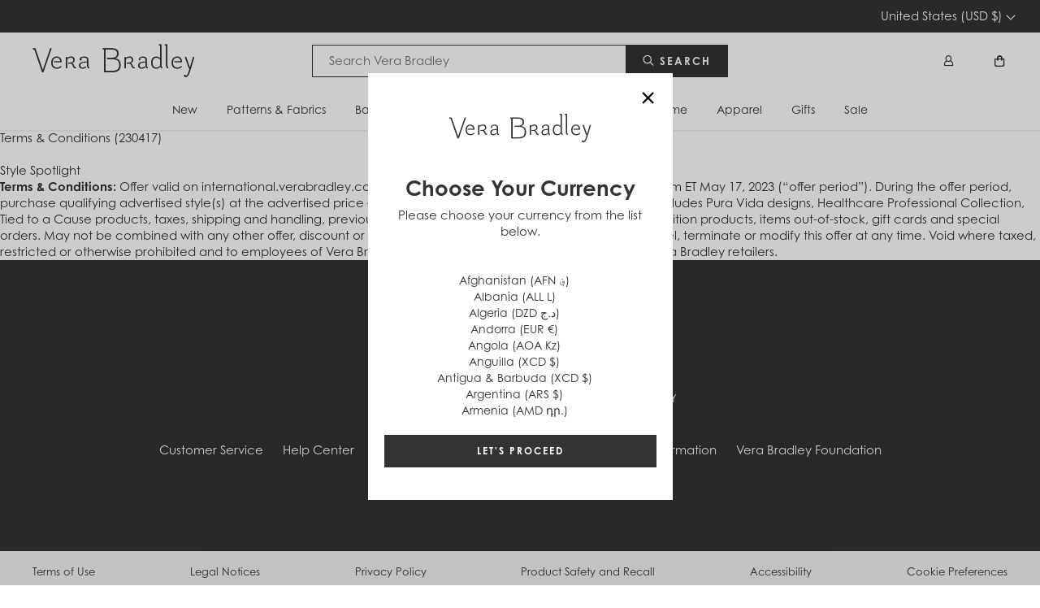

--- FILE ---
content_type: text/html; charset=utf-8
request_url: https://international.verabradley.com/pages/terms-conditions-230417
body_size: 29214
content:

<!doctype html>
<html class="no-js supports-no-cookies html-template-page" lang="en">
    <head><script>(() => window.addEventListener('pageshow', e => e.persisted && window.location.reload()))()</script>

        
            <script src="https://cmp.osano.com/Azq8QaSOZ923Y2fMg/e46e8f0d-553f-4e1d-994a-cf4113c538b1/osano.js"></script>
        

        
        
            <link rel="stylesheet" href="https://use.typekit.net/fxo3ecy.css">
        

        
        <meta charset="utf-8">
<meta http-equiv="X-UA-Compatible" content="IE=edge">
<meta name="viewport" content="width=device-width, initial-scale=1.0, height=device-height, minimum-scale=1.0, user-scalable=0">
<meta name="theme-color" content="">
<meta name="robots" content="noindex"><link rel="canonical" href="https://international.verabradley.com/pages/terms-conditions-230417">


    
        <link rel="shortcut icon" href="//international.verabradley.com/cdn/shop/files/Favicon_320x320_12332513-7379-47cd-b369-0e568e2f7f50_32x32.png?v=1613647826" type="image/png">
    

    
    <title>
        Terms &amp; Conditions (230417)
        
        
        
            &ndash; Vera Bradley International
        
    </title>

    
        <meta name="description" content="Style Spotlight Terms &amp;amp; Conditions: Offer valid on international.verabradley.com between 12:00 am ET March 16, 2023 and 11:59 pm ET May 17, 2023 (“offer period”). During the offer period, purchase qualifying advertised style(s) at the advertised price – Final Price. Not eligible for additional discount. Excludes Pu">
    

    

<meta property="og:site_name" content="Vera Bradley International">
<meta property="og:url" content="https://international.verabradley.com/pages/terms-conditions-230417">
<meta property="og:title" content="Terms &amp; Conditions (230417)">
<meta property="og:type" content="website">
<meta property="og:description" content="Style Spotlight Terms &amp;amp;amp; Conditions: Offer valid on international.verabradley.com between 12:00 am ET March 16, 2023 and 11:59 pm ET May 17, 2023 (“offer period”). During the offer period, purchase qualifying advertised style(s) at the advertised price – Final Price. Not eligible for additional discount. Excludes Pu">


<meta name="description" content="Style Spotlight Terms &amp;amp;amp; Conditions: Offer valid on international.verabradley.com between 12:00 am ET March 16, 2023 and 11:59 pm ET May 17, 2023 (“offer period”). During the offer period, purchase qualifying advertised style(s) at the advertised price – Final Price. Not eligible for additional discount. Excludes Pu">
<meta name="twitter:site" content="@verabradley">
<meta name="twitter:card" content="summary_large_image">
<meta name="twitter:title" content="Terms &amp; Conditions (230417)">
<meta name="twitter:description" content="Style Spotlight Terms &amp;amp;amp; Conditions: Offer valid on international.verabradley.com between 12:00 am ET March 16, 2023 and 11:59 pm ET May 17, 2023 (“offer period”). During the offer period, purchase qualifying advertised style(s) at the advertised price – Final Price. Not eligible for additional discount. Excludes Pu">


<script>
    (function () {
        var root = document.documentElement;

        try {
            var vv = window.visualViewport;

            root.style.setProperty('--vh', (vv.height / 100) + 'px');
            root.style.setProperty('--vw', (vv.width / 100) + 'px');
            vv.addEventListener('resize', () => {
                root.style.setProperty('--vh', (vv.height / 100) + 'px');
                root.style.setProperty('--vw', (vv.width / 100) + 'px');
            });
        } catch (_) {
            // VisualViewport not supported, use `document.documentElement.clientHeight` instead
            root.style.setProperty('--vh', (root.clientHeight / 100) + 'px');
            root.style.setProperty('--vw', (root.clientWidth / 100) + 'px');
            window.addEventListener('resize', () => {
                root.style.setProperty('--vh', (root.clientHeight / 100) + 'px');
                root.style.setProperty('--vw', (root.clientWidth / 100) + 'px');
            });
        }
    })();
</script>


<link href="//international.verabradley.com/cdn/shop/t/263/assets/themelight.css?v=73698808793703348611737993043" rel="stylesheet" type="text/css" media="all" />
<link href="//international.verabradley.com/cdn/shop/t/263/assets/unsupported.css?v=149068819147915302791719924604" rel="stylesheet" type="text/css" media="all" />



<script type="text/javascript">
    
        var klevu_page_meta = {
            "pageType": "category",
            
                "categoryName": "",
            
            "categoryUrl": "https://international.verabradley.com",
        };
    
    
        var klevu_page_meta  = {
            "pageType": "pdp",
            "itemName": "",
            "itemUrl": "https://international.verabradley.com",
            "itemId": "",
            "itemGroupId": "",
            "itemSalePrice": "",
            "itemCurrency": "USD"
        };
    
    
</script>
<!-- API Key;klevu-164996358971815029-->
<!-- Klevu Search URL; eucs29v2.ksearchnet.com/cs/v2/search-->

    
    <!-- <script src="//js.klevu.com/klevu-js-v2/2.3.2/klevu.js"></script> -->

    <script type="text/javascript">
        window.ORW = window.ORW || {};
        ORW.klevu = {};
        ORW.klevu.api_key = "klevu-164996358971815029";
        ORW.storeUrl = "https://international.verabradley.com";
        ORW.storefrontAccessToken = "1cab3756da298091c65622427a8a1250";
    </script>

    <script src="https://js.klevu.com/core/v2/klevu.js"></script>
    <script src="//international.verabradley.com/cdn/shop/t/263/assets/klevu-1r-custom.js?v=71563964273658453851719924604" ></script>
    <script src="//international.verabradley.com/cdn/shop/t/263/assets/klevu-price-custom.js?v=98463939660094253601719924604"></script>

    
<script src="https://js.klevu.com/theme/default/v2/search-results-page.js"></script>
    <script src="//international.verabradley.com/cdn/shop/t/263/assets/klevu-settings.js?v=97707539235739026081719924604" ></script>
    <script src="//international.verabradley.com/cdn/shop/t/263/assets/klevu-quick.js?v=120572706423414481181719924604" ></script>
    <link href="//international.verabradley.com/cdn/shop/t/263/assets/klevu-quick.css?v=151685053889983513711719924604" rel="stylesheet" type="text/css" media="all" />
<link href="//international.verabradley.com/cdn/shop/t/263/assets/klevu-category-navigation-styles.scss.css?v=125991584165642962491737993044" rel="stylesheet" type="text/css" media="all" />

    
    <script type="template/klevu" id="klevuQuickTemplateBase">
    <div class="klevu-fluid">
        <div id="klevuSearchingArea" class="klevuQuickSearchingArea">
            <div class="klevuSuggestionsBlock">
                <%=helper.render('klevuQuickAutoSuggestions',scope) %>
                <%=helper.render('klevuQuickPageSuggestions',scope) %>
                <%=helper.render('klevuQuickCategorySuggestions',scope) %>
            </div>
            <%=helper.render('klevuQuickProducts',scope) %>
        </div>
      </div>
</script>

    <script type="template/klevu" id="klevuQuickAutoSuggestions">
    <% if(data.suggestions.autosuggestion) { %>
        <% if(data.suggestions.autosuggestion.length> 0 ) { %>
            <div class="klevuAutoSuggestionsWrap klevuAutosuggestions">
                <div class="klevuSuggestionHeading">
                    <span class="klevuHeadingText"> <%=helper.translate("Suggestions")%></span>
                </div>
                <ul>
                    <% helper.each(data.suggestions.autosuggestion,function(key,suggestion){ %>
                        <li><a target="_self" href="<%=helper.buildUrl(data.settings.landingUrl, 'q' , helper.stripHtml(suggestion.suggest))%>" data-content="<%=helper.stripHtml(suggestion.suggest) %>" class="klevu-track-click"> <%=suggestion.suggest %> </a></li>
                    <% }); %>
                </ul>
            </div>
        <% } %>
    <% } %>
</script>

    <script type="template/klevu" id="klevuQuickPageSuggestions">
    <% if(data.query.cmsCompressed) { %>
        <% if(data.query.cmsCompressed.result.length > 0 ){ %>
            <div class="klevuAutoSuggestionsWrap klevuCmsSuggestions" id="klevuCmsContentArea">
                <div class="klevuSuggestionHeading"><span class="klevuHeadingText"><%=helper.translate("Pages")%></span></div>
                <ul>
                    <% helper.each(data.query.cmsCompressed.result,function(key,cms){ %>
                        <li><a target="_self" href="<%=cms.url%>" class="klevu-track-click" data-url="<%=cms.url%>" data-name="<%=cms.name%>"><%=cms.name%></a></li>
                    <% }); %>
                </ul>
            </div>
        <% } %>
    <% } %>
</script>

    <script type="template/klevu" id="klevuQuickCategorySuggestions">
    <% if(data.query.categoryCompressed) { %>
        <% if(data.query.categoryCompressed.result.length > 0 ){ %>
            <div class="klevuAutoSuggestionsWrap klevuCategorySuggestions" id="klevuCategoryArea">
                <div class="klevuSuggestionHeading">
                    <span class="klevuHeadingText"><%=helper.translate("Category")%></span>
                </div>
                <ul>
                    <% helper.each(data.query.categoryCompressed.result,function(key,category){ %>
                        <li><a target="_self" href="<%=category.url%>" class="klevu-track-click" data-url="<%=category.url%>" data-name="<%=category.name%>" ><%=category.name%></a></li>
                    <% }); %>
                </ul>
            </div>
        <% } %>
    <% } %>
</script>

    <script type="template/klevu" id="klevuQuickProducts">
    <% if(data.query.productList) { %>
        <% if(data.query.productList.result.length > 0 ) { %>
            <div class="klevuResultsBlock">
                <div class="klevuSuggestionHeading"><span class="klevuHeadingText"><%=helper.translate("Products")%></span></div>
                <div class="klevuQuickSearchResults" data-section="productList" id="productsList">
                    <div class="klevuProductsViewAll">
                        <a href="<%=helper.buildUrl(data.settings.landingUrl,'q',helper.stripHtml(data.settings.term))%>" target="_parent"><%=helper.translate("View All")%></a>
                    </div>
                    <ul>
                      <% helper.each(data.query.productList.result,function(key,product){ %>
                          <%=helper.render('klevuQuickProductBlock',scope,data,product) %>
                      <% }); %>
                    </ul>
                </div>
            </div>
        <% } else { %>
            <%=helper.render('klevuQuickNoResultFound',scope) %>
        <% } %>
    <% } else { %>
        <%=helper.render('klevuQuickNoResultFound',scope) %>
    <% } %>
</script>

    <script type="template/klevu" id="klevuQuickProductBlock">
    <li class="klevuProduct" data-id="<%=dataLocal.id%>">
        <a target="_self" href="<%=dataLocal.url%>" data-id="<%=dataLocal.id%>"  class="klevuQuickProductInnerBlock trackProductClick">
            <div class="klevuProductItemTop">
                <div class="klevuQuickImgWrap">
                    <div class="klevuQuickDiscountBadge"><strong><%=dataLocal.stickyLabelHead%></strong></div>
                    <img src="<%=dataLocal.image%>" alt="<%=dataLocal.name%>" />
                </div>
            </div>
            <div class="klevuProductItemBottom">
                <div class="klevuQuickProductDescBlock">
                    <div class="klevuQuickProductName"><%=dataLocal.name%></div>
                    <% if(dataLocal.tags.includes('fabric')) { %>
                        <%
                            var tagArray = dataLocal.tags.split(', ');
                            var fabricIndex = tagArray.findIndex(tagArray => tagArray.includes("fabric"));
                            var fabric = tagArray[fabricIndex].split('fabric')[1];
                        %>
                        <p class="material fabrication">in <%= fabric %></p>
                    <% } %>
                    <div class="klevuQuickProductDesc">
                        <div class="klevuSpectxt"><%=dataLocal.summaryAttribute%><span><%=dataLocal.stickyLabelText%></span></div>
                    </div>
                    <div class="klevuQuickProductPrice productQuick-Price">
                        <div class="price-box">
                            <% if(parseFloat(dataLocal.salePrice) < parseFloat(dataLocal.price)) { %>
                                <% if(dataLocal.salePrice ) { %>
                                    <span class="klevuQuickSalePrice klevuQuickSpecialPrice h2 product-price">
                                        <%=ORW.formatMoney(parseFloat(dataLocal.salePrice * 100))%>
                                    </span>
                                <% } %>
                                <% if(dataLocal.price) { %>
                                    <span class="klevuQuickOrigPrice  h2 product-price"><%=helper.translate("%s",ORW.formatMoney(parseFloat(dataLocal.price * 100)))%></span>
                                <% } %>
                            <% } else { %>
                                <% if(dataLocal.salePrice ) { %>
                                    <span class="klevuQuickSalePrice h2 product-price">
                                        <span class="klevuQuickPriceGreyText"></span>
                                        <%=ORW.formatMoney(parseFloat(dataLocal.salePrice * 100))%>
                                    </span>
                                <% } %>
                            <% } %>
                        </div>
                    </div>
                </div>
            </div>
            <div class="klevuClearLeft"></div>
        </a>
    </li>
</script>

    <script type="template/klevu" id="klevuQuickNoResultFound">
    <div class="klevuQuickNoResults">
        <div class="klevuQuickNoResultsInner">
            <div class="klevuQuickNoResultsMessage">We're Sorry, No result found for term '<span><%=data.settings.termOriginal%></span>'.</div>          
        </div>
    </div>
</script>

    

    
    





        
        <script>window.performance && window.performance.mark && window.performance.mark('shopify.content_for_header.start');</script><meta id="shopify-digital-wallet" name="shopify-digital-wallet" content="/50801639621/digital_wallets/dialog">
<meta name="shopify-checkout-api-token" content="ab2c56722df20d3979be3f04a1fca615">
<meta id="in-context-paypal-metadata" data-shop-id="50801639621" data-venmo-supported="true" data-environment="production" data-locale="en_US" data-paypal-v4="true" data-currency="USD">
<script async="async" src="/checkouts/internal/preloads.js?locale=en-US"></script>
<script id="shopify-features" type="application/json">{"accessToken":"ab2c56722df20d3979be3f04a1fca615","betas":["rich-media-storefront-analytics"],"domain":"international.verabradley.com","predictiveSearch":true,"shopId":50801639621,"locale":"en"}</script>
<script>var Shopify = Shopify || {};
Shopify.shop = "verabradleyinternational.myshopify.com";
Shopify.locale = "en";
Shopify.currency = {"active":"USD","rate":"1.0"};
Shopify.country = "US";
Shopify.theme = {"name":"240705 Next","id":138814423237,"schema_name":"X","schema_version":"2.0.0","theme_store_id":null,"role":"main"};
Shopify.theme.handle = "null";
Shopify.theme.style = {"id":null,"handle":null};
Shopify.cdnHost = "international.verabradley.com/cdn";
Shopify.routes = Shopify.routes || {};
Shopify.routes.root = "/";</script>
<script type="module">!function(o){(o.Shopify=o.Shopify||{}).modules=!0}(window);</script>
<script>!function(o){function n(){var o=[];function n(){o.push(Array.prototype.slice.apply(arguments))}return n.q=o,n}var t=o.Shopify=o.Shopify||{};t.loadFeatures=n(),t.autoloadFeatures=n()}(window);</script>
<script id="shop-js-analytics" type="application/json">{"pageType":"page"}</script>
<script defer="defer" async type="module" src="//international.verabradley.com/cdn/shopifycloud/shop-js/modules/v2/client.init-shop-cart-sync_BApSsMSl.en.esm.js"></script>
<script defer="defer" async type="module" src="//international.verabradley.com/cdn/shopifycloud/shop-js/modules/v2/chunk.common_CBoos6YZ.esm.js"></script>
<script type="module">
  await import("//international.verabradley.com/cdn/shopifycloud/shop-js/modules/v2/client.init-shop-cart-sync_BApSsMSl.en.esm.js");
await import("//international.verabradley.com/cdn/shopifycloud/shop-js/modules/v2/chunk.common_CBoos6YZ.esm.js");

  window.Shopify.SignInWithShop?.initShopCartSync?.({"fedCMEnabled":true,"windoidEnabled":true});

</script>
<script>(function() {
  var isLoaded = false;
  function asyncLoad() {
    if (isLoaded) return;
    isLoaded = true;
    var urls = ["https:\/\/crossborder-integration.global-e.com\/resources\/js\/app?shop=verabradleyinternational.myshopify.com"];
    for (var i = 0; i < urls.length; i++) {
      var s = document.createElement('script');
      s.type = 'text/javascript';
      s.async = true;
      s.src = urls[i];
      var x = document.getElementsByTagName('script')[0];
      x.parentNode.insertBefore(s, x);
    }
  };
  if(window.attachEvent) {
    window.attachEvent('onload', asyncLoad);
  } else {
    window.addEventListener('load', asyncLoad, false);
  }
})();</script>
<script id="__st">var __st={"a":50801639621,"offset":-18000,"reqid":"4f8aace1-ce61-4700-909b-cf2e1820ae4d-1768897354","pageurl":"international.verabradley.com\/pages\/terms-conditions-230417","s":"pages-94937317573","u":"23b29d142940","p":"page","rtyp":"page","rid":94937317573};</script>
<script>window.ShopifyPaypalV4VisibilityTracking = true;</script>
<script id="captcha-bootstrap">!function(){'use strict';const t='contact',e='account',n='new_comment',o=[[t,t],['blogs',n],['comments',n],[t,'customer']],c=[[e,'customer_login'],[e,'guest_login'],[e,'recover_customer_password'],[e,'create_customer']],r=t=>t.map((([t,e])=>`form[action*='/${t}']:not([data-nocaptcha='true']) input[name='form_type'][value='${e}']`)).join(','),a=t=>()=>t?[...document.querySelectorAll(t)].map((t=>t.form)):[];function s(){const t=[...o],e=r(t);return a(e)}const i='password',u='form_key',d=['recaptcha-v3-token','g-recaptcha-response','h-captcha-response',i],f=()=>{try{return window.sessionStorage}catch{return}},m='__shopify_v',_=t=>t.elements[u];function p(t,e,n=!1){try{const o=window.sessionStorage,c=JSON.parse(o.getItem(e)),{data:r}=function(t){const{data:e,action:n}=t;return t[m]||n?{data:e,action:n}:{data:t,action:n}}(c);for(const[e,n]of Object.entries(r))t.elements[e]&&(t.elements[e].value=n);n&&o.removeItem(e)}catch(o){console.error('form repopulation failed',{error:o})}}const l='form_type',E='cptcha';function T(t){t.dataset[E]=!0}const w=window,h=w.document,L='Shopify',v='ce_forms',y='captcha';let A=!1;((t,e)=>{const n=(g='f06e6c50-85a8-45c8-87d0-21a2b65856fe',I='https://cdn.shopify.com/shopifycloud/storefront-forms-hcaptcha/ce_storefront_forms_captcha_hcaptcha.v1.5.2.iife.js',D={infoText:'Protected by hCaptcha',privacyText:'Privacy',termsText:'Terms'},(t,e,n)=>{const o=w[L][v],c=o.bindForm;if(c)return c(t,g,e,D).then(n);var r;o.q.push([[t,g,e,D],n]),r=I,A||(h.body.append(Object.assign(h.createElement('script'),{id:'captcha-provider',async:!0,src:r})),A=!0)});var g,I,D;w[L]=w[L]||{},w[L][v]=w[L][v]||{},w[L][v].q=[],w[L][y]=w[L][y]||{},w[L][y].protect=function(t,e){n(t,void 0,e),T(t)},Object.freeze(w[L][y]),function(t,e,n,w,h,L){const[v,y,A,g]=function(t,e,n){const i=e?o:[],u=t?c:[],d=[...i,...u],f=r(d),m=r(i),_=r(d.filter((([t,e])=>n.includes(e))));return[a(f),a(m),a(_),s()]}(w,h,L),I=t=>{const e=t.target;return e instanceof HTMLFormElement?e:e&&e.form},D=t=>v().includes(t);t.addEventListener('submit',(t=>{const e=I(t);if(!e)return;const n=D(e)&&!e.dataset.hcaptchaBound&&!e.dataset.recaptchaBound,o=_(e),c=g().includes(e)&&(!o||!o.value);(n||c)&&t.preventDefault(),c&&!n&&(function(t){try{if(!f())return;!function(t){const e=f();if(!e)return;const n=_(t);if(!n)return;const o=n.value;o&&e.removeItem(o)}(t);const e=Array.from(Array(32),(()=>Math.random().toString(36)[2])).join('');!function(t,e){_(t)||t.append(Object.assign(document.createElement('input'),{type:'hidden',name:u})),t.elements[u].value=e}(t,e),function(t,e){const n=f();if(!n)return;const o=[...t.querySelectorAll(`input[type='${i}']`)].map((({name:t})=>t)),c=[...d,...o],r={};for(const[a,s]of new FormData(t).entries())c.includes(a)||(r[a]=s);n.setItem(e,JSON.stringify({[m]:1,action:t.action,data:r}))}(t,e)}catch(e){console.error('failed to persist form',e)}}(e),e.submit())}));const S=(t,e)=>{t&&!t.dataset[E]&&(n(t,e.some((e=>e===t))),T(t))};for(const o of['focusin','change'])t.addEventListener(o,(t=>{const e=I(t);D(e)&&S(e,y())}));const B=e.get('form_key'),M=e.get(l),P=B&&M;t.addEventListener('DOMContentLoaded',(()=>{const t=y();if(P)for(const e of t)e.elements[l].value===M&&p(e,B);[...new Set([...A(),...v().filter((t=>'true'===t.dataset.shopifyCaptcha))])].forEach((e=>S(e,t)))}))}(h,new URLSearchParams(w.location.search),n,t,e,['guest_login'])})(!0,!0)}();</script>
<script integrity="sha256-4kQ18oKyAcykRKYeNunJcIwy7WH5gtpwJnB7kiuLZ1E=" data-source-attribution="shopify.loadfeatures" defer="defer" src="//international.verabradley.com/cdn/shopifycloud/storefront/assets/storefront/load_feature-a0a9edcb.js" crossorigin="anonymous"></script>
<script data-source-attribution="shopify.dynamic_checkout.dynamic.init">var Shopify=Shopify||{};Shopify.PaymentButton=Shopify.PaymentButton||{isStorefrontPortableWallets:!0,init:function(){window.Shopify.PaymentButton.init=function(){};var t=document.createElement("script");t.src="https://international.verabradley.com/cdn/shopifycloud/portable-wallets/latest/portable-wallets.en.js",t.type="module",document.head.appendChild(t)}};
</script>
<script data-source-attribution="shopify.dynamic_checkout.buyer_consent">
  function portableWalletsHideBuyerConsent(e){var t=document.getElementById("shopify-buyer-consent"),n=document.getElementById("shopify-subscription-policy-button");t&&n&&(t.classList.add("hidden"),t.setAttribute("aria-hidden","true"),n.removeEventListener("click",e))}function portableWalletsShowBuyerConsent(e){var t=document.getElementById("shopify-buyer-consent"),n=document.getElementById("shopify-subscription-policy-button");t&&n&&(t.classList.remove("hidden"),t.removeAttribute("aria-hidden"),n.addEventListener("click",e))}window.Shopify?.PaymentButton&&(window.Shopify.PaymentButton.hideBuyerConsent=portableWalletsHideBuyerConsent,window.Shopify.PaymentButton.showBuyerConsent=portableWalletsShowBuyerConsent);
</script>
<script data-source-attribution="shopify.dynamic_checkout.cart.bootstrap">document.addEventListener("DOMContentLoaded",(function(){function t(){return document.querySelector("shopify-accelerated-checkout-cart, shopify-accelerated-checkout")}if(t())Shopify.PaymentButton.init();else{new MutationObserver((function(e,n){t()&&(Shopify.PaymentButton.init(),n.disconnect())})).observe(document.body,{childList:!0,subtree:!0})}}));
</script>
<link id="shopify-accelerated-checkout-styles" rel="stylesheet" media="screen" href="https://international.verabradley.com/cdn/shopifycloud/portable-wallets/latest/accelerated-checkout-backwards-compat.css" crossorigin="anonymous">
<style id="shopify-accelerated-checkout-cart">
        #shopify-buyer-consent {
  margin-top: 1em;
  display: inline-block;
  width: 100%;
}

#shopify-buyer-consent.hidden {
  display: none;
}

#shopify-subscription-policy-button {
  background: none;
  border: none;
  padding: 0;
  text-decoration: underline;
  font-size: inherit;
  cursor: pointer;
}

#shopify-subscription-policy-button::before {
  box-shadow: none;
}

      </style>

<script>window.performance && window.performance.mark && window.performance.mark('shopify.content_for_header.end');</script>

        
<link rel="stylesheet" type="text/css" href="https://crossborder-integration.global-e.com/resources/css/60000170/US"/>
    <script>
        GLBE_PARAMS = {
            appUrl: "https://crossborder-integration.global-e.com/",
            pixelUrl: "https://utils.global-e.com",
            pixelEnabled: true,
            geAppUrl: "https://web.global-e.com/",
            env: "Production",
            geCDNUrl: "https://web.global-e.com/",
            apiUrl: "https://api.global-e.com/",
            emi: "daerl2",
            mid: "60000170",
            hiddenElements: ".ge-hide,.afterpay-paragraph,form[action='https://payments.amazon.com/checkout/signin']",
            countryCode: "US",
            countryName: "United States",
            currencyCode: "USD",
            currencyName: "United States Dollar",
            locale: "en",
            operatedCountries: ["AD","AE","AF","AG","AI","AL","AM","AO","AR","AT","AU","AW","AZ","BA","BB","BD","BE","BF","BG","BH","BI","BJ","BL","BM","BN","BO","BR","BS","BT","BW","BZ","CA","CD","CG","CH","CI","CK","CL","CM","CN","CO","CR","CV","CW","CY","CZ","DE","DJ","DK","DM","DO","DZ","EC","EE","EG","ES","ET","FI","FJ","FK","FO","FR","GA","GB","GD","GE","GF","GG","GH","GI","GL","GM","GN","GP","GQ","GR","GT","GW","GY","HK","HN","HR","HT","HU","ID","IE","IL","IN","IS","IT","JE","JM","JO","JP","KE","KG","KH","KI","KM","KN","KR","KW","KY","KZ","LA","LB","LC","LI","LK","LR","LS","LT","LU","LV","MA","MC","MD","ME","MG","MK","ML","MM","MN","MO","MQ","MR","MS","MT","MU","MV","MW","MX","MY","MZ","NA","NC","NE","NG","NI","NL","NO","NP","NR","NU","NZ","OM","PA","PE","PF","PG","PH","PK","PL","PT","PY","QA","RE","RO","RS","RW","SA","SB","SC","SE","SG","SH","SI","SK","SL","SM","SN","SO","SR","ST","SV","SX","SZ","TC","TD","TG","TH","TL","TN","TO","TR","TT","TV","TW","TZ","UG","UY","UZ","VA","VC","VE","VG","VN","VU","WS","YT","ZA","ZM","ZW"],
            allowedCountries: [{ code: 'AF', name: 'Afghanistan' }, { code: 'AL', name: 'Albania' }, { code: 'DZ', name: 'Algeria' }, { code: 'AD', name: 'Andorra' }, { code: 'AO', name: 'Angola' }, { code: 'AI', name: 'Anguilla' }, { code: 'AG', name: 'Antigua &amp; Barbuda' }, { code: 'AR', name: 'Argentina' }, { code: 'AM', name: 'Armenia' }, { code: 'AW', name: 'Aruba' }, { code: 'AU', name: 'Australia' }, { code: 'AT', name: 'Austria' }, { code: 'AZ', name: 'Azerbaijan' }, { code: 'BS', name: 'Bahamas' }, { code: 'BH', name: 'Bahrain' }, { code: 'BD', name: 'Bangladesh' }, { code: 'BB', name: 'Barbados' }, { code: 'BE', name: 'Belgium' }, { code: 'BZ', name: 'Belize' }, { code: 'BJ', name: 'Benin' }, { code: 'BM', name: 'Bermuda' }, { code: 'BT', name: 'Bhutan' }, { code: 'BO', name: 'Bolivia' }, { code: 'BA', name: 'Bosnia &amp; Herzegovina' }, { code: 'BW', name: 'Botswana' }, { code: 'BR', name: 'Brazil' }, { code: 'VG', name: 'British Virgin Islands' }, { code: 'BN', name: 'Brunei' }, { code: 'BG', name: 'Bulgaria' }, { code: 'BF', name: 'Burkina Faso' }, { code: 'BI', name: 'Burundi' }, { code: 'KH', name: 'Cambodia' }, { code: 'CM', name: 'Cameroon' }, { code: 'CA', name: 'Canada' }, { code: 'CV', name: 'Cape Verde' }, { code: 'KY', name: 'Cayman Islands' }, { code: 'TD', name: 'Chad' }, { code: 'CL', name: 'Chile' }, { code: 'CN', name: 'China' }, { code: 'CO', name: 'Colombia' }, { code: 'KM', name: 'Comoros' }, { code: 'CG', name: 'Congo - Brazzaville' }, { code: 'CD', name: 'Congo - Kinshasa' }, { code: 'CK', name: 'Cook Islands' }, { code: 'CR', name: 'Costa Rica' }, { code: 'CI', name: 'Côte d’Ivoire' }, { code: 'HR', name: 'Croatia' }, { code: 'CW', name: 'Curaçao' }, { code: 'CY', name: 'Cyprus' }, { code: 'CZ', name: 'Czechia' }, { code: 'DK', name: 'Denmark' }, { code: 'DJ', name: 'Djibouti' }, { code: 'DM', name: 'Dominica' }, { code: 'DO', name: 'Dominican Republic' }, { code: 'EC', name: 'Ecuador' }, { code: 'EG', name: 'Egypt' }, { code: 'SV', name: 'El Salvador' }, { code: 'GQ', name: 'Equatorial Guinea' }, { code: 'EE', name: 'Estonia' }, { code: 'SZ', name: 'Eswatini' }, { code: 'ET', name: 'Ethiopia' }, { code: 'FK', name: 'Falkland Islands' }, { code: 'FO', name: 'Faroe Islands' }, { code: 'FJ', name: 'Fiji' }, { code: 'FI', name: 'Finland' }, { code: 'FR', name: 'France' }, { code: 'GF', name: 'French Guiana' }, { code: 'PF', name: 'French Polynesia' }, { code: 'GA', name: 'Gabon' }, { code: 'GM', name: 'Gambia' }, { code: 'GE', name: 'Georgia' }, { code: 'DE', name: 'Germany' }, { code: 'GH', name: 'Ghana' }, { code: 'GI', name: 'Gibraltar' }, { code: 'GR', name: 'Greece' }, { code: 'GL', name: 'Greenland' }, { code: 'GD', name: 'Grenada' }, { code: 'GP', name: 'Guadeloupe' }, { code: 'GT', name: 'Guatemala' }, { code: 'GG', name: 'Guernsey' }, { code: 'GN', name: 'Guinea' }, { code: 'GW', name: 'Guinea-Bissau' }, { code: 'GY', name: 'Guyana' }, { code: 'HT', name: 'Haiti' }, { code: 'HN', name: 'Honduras' }, { code: 'HK', name: 'Hong Kong SAR' }, { code: 'HU', name: 'Hungary' }, { code: 'IS', name: 'Iceland' }, { code: 'IN', name: 'India' }, { code: 'ID', name: 'Indonesia' }, { code: 'IE', name: 'Ireland' }, { code: 'IL', name: 'Israel' }, { code: 'IT', name: 'Italy' }, { code: 'JM', name: 'Jamaica' }, { code: 'JP', name: 'Japan' }, { code: 'JE', name: 'Jersey' }, { code: 'JO', name: 'Jordan' }, { code: 'KZ', name: 'Kazakhstan' }, { code: 'KE', name: 'Kenya' }, { code: 'KI', name: 'Kiribati' }, { code: 'KW', name: 'Kuwait' }, { code: 'KG', name: 'Kyrgyzstan' }, { code: 'LA', name: 'Laos' }, { code: 'LV', name: 'Latvia' }, { code: 'LB', name: 'Lebanon' }, { code: 'LS', name: 'Lesotho' }, { code: 'LR', name: 'Liberia' }, { code: 'LI', name: 'Liechtenstein' }, { code: 'LT', name: 'Lithuania' }, { code: 'LU', name: 'Luxembourg' }, { code: 'MO', name: 'Macao SAR' }, { code: 'MG', name: 'Madagascar' }, { code: 'MW', name: 'Malawi' }, { code: 'MY', name: 'Malaysia' }, { code: 'MV', name: 'Maldives' }, { code: 'ML', name: 'Mali' }, { code: 'MT', name: 'Malta' }, { code: 'MQ', name: 'Martinique' }, { code: 'MR', name: 'Mauritania' }, { code: 'MU', name: 'Mauritius' }, { code: 'YT', name: 'Mayotte' }, { code: 'MX', name: 'Mexico' }, { code: 'MD', name: 'Moldova' }, { code: 'MC', name: 'Monaco' }, { code: 'MN', name: 'Mongolia' }, { code: 'ME', name: 'Montenegro' }, { code: 'MS', name: 'Montserrat' }, { code: 'MA', name: 'Morocco' }, { code: 'MZ', name: 'Mozambique' }, { code: 'MM', name: 'Myanmar (Burma)' }, { code: 'NA', name: 'Namibia' }, { code: 'NR', name: 'Nauru' }, { code: 'NP', name: 'Nepal' }, { code: 'NL', name: 'Netherlands' }, { code: 'NC', name: 'New Caledonia' }, { code: 'NZ', name: 'New Zealand' }, { code: 'NI', name: 'Nicaragua' }, { code: 'NE', name: 'Niger' }, { code: 'NG', name: 'Nigeria' }, { code: 'NU', name: 'Niue' }, { code: 'MK', name: 'North Macedonia' }, { code: 'NO', name: 'Norway' }, { code: 'OM', name: 'Oman' }, { code: 'PK', name: 'Pakistan' }, { code: 'PA', name: 'Panama' }, { code: 'PG', name: 'Papua New Guinea' }, { code: 'PY', name: 'Paraguay' }, { code: 'PE', name: 'Peru' }, { code: 'PH', name: 'Philippines' }, { code: 'PL', name: 'Poland' }, { code: 'PT', name: 'Portugal' }, { code: 'QA', name: 'Qatar' }, { code: 'RE', name: 'Réunion' }, { code: 'RO', name: 'Romania' }, { code: 'RW', name: 'Rwanda' }, { code: 'WS', name: 'Samoa' }, { code: 'SM', name: 'San Marino' }, { code: 'ST', name: 'São Tomé &amp; Príncipe' }, { code: 'SA', name: 'Saudi Arabia' }, { code: 'SN', name: 'Senegal' }, { code: 'RS', name: 'Serbia' }, { code: 'SC', name: 'Seychelles' }, { code: 'SL', name: 'Sierra Leone' }, { code: 'SG', name: 'Singapore' }, { code: 'SX', name: 'Sint Maarten' }, { code: 'SK', name: 'Slovakia' }, { code: 'SI', name: 'Slovenia' }, { code: 'SB', name: 'Solomon Islands' }, { code: 'SO', name: 'Somalia' }, { code: 'ZA', name: 'South Africa' }, { code: 'KR', name: 'South Korea' }, { code: 'ES', name: 'Spain' }, { code: 'LK', name: 'Sri Lanka' }, { code: 'BL', name: 'St. Barthélemy' }, { code: 'SH', name: 'St. Helena' }, { code: 'KN', name: 'St. Kitts &amp; Nevis' }, { code: 'LC', name: 'St. Lucia' }, { code: 'VC', name: 'St. Vincent &amp; Grenadines' }, { code: 'SR', name: 'Suriname' }, { code: 'SE', name: 'Sweden' }, { code: 'CH', name: 'Switzerland' }, { code: 'TW', name: 'Taiwan' }, { code: 'TZ', name: 'Tanzania' }, { code: 'TH', name: 'Thailand' }, { code: 'TL', name: 'Timor-Leste' }, { code: 'TG', name: 'Togo' }, { code: 'TO', name: 'Tonga' }, { code: 'TT', name: 'Trinidad &amp; Tobago' }, { code: 'TN', name: 'Tunisia' }, { code: 'TC', name: 'Turks &amp; Caicos Islands' }, { code: 'TV', name: 'Tuvalu' }, { code: 'UG', name: 'Uganda' }, { code: 'AE', name: 'United Arab Emirates' }, { code: 'GB', name: 'United Kingdom' }, { code: 'US', name: 'United States' }, { code: 'UY', name: 'Uruguay' }, { code: 'UZ', name: 'Uzbekistan' }, { code: 'VU', name: 'Vanuatu' }, { code: 'VA', name: 'Vatican City' }, { code: 'VE', name: 'Venezuela' }, { code: 'VN', name: 'Vietnam' }, { code: 'ZM', name: 'Zambia' }, { code: 'ZW', name: 'Zimbabwe' }, ]   };
    </script>
    <link href="https://monorail-edge.shopifysvc.com" rel="dns-prefetch">
<script>(function(){if ("sendBeacon" in navigator && "performance" in window) {try {var session_token_from_headers = performance.getEntriesByType('navigation')[0].serverTiming.find(x => x.name == '_s').description;} catch {var session_token_from_headers = undefined;}var session_cookie_matches = document.cookie.match(/_shopify_s=([^;]*)/);var session_token_from_cookie = session_cookie_matches && session_cookie_matches.length === 2 ? session_cookie_matches[1] : "";var session_token = session_token_from_headers || session_token_from_cookie || "";function handle_abandonment_event(e) {var entries = performance.getEntries().filter(function(entry) {return /monorail-edge.shopifysvc.com/.test(entry.name);});if (!window.abandonment_tracked && entries.length === 0) {window.abandonment_tracked = true;var currentMs = Date.now();var navigation_start = performance.timing.navigationStart;var payload = {shop_id: 50801639621,url: window.location.href,navigation_start,duration: currentMs - navigation_start,session_token,page_type: "page"};window.navigator.sendBeacon("https://monorail-edge.shopifysvc.com/v1/produce", JSON.stringify({schema_id: "online_store_buyer_site_abandonment/1.1",payload: payload,metadata: {event_created_at_ms: currentMs,event_sent_at_ms: currentMs}}));}}window.addEventListener('pagehide', handle_abandonment_event);}}());</script>
<script id="web-pixels-manager-setup">(function e(e,d,r,n,o){if(void 0===o&&(o={}),!Boolean(null===(a=null===(i=window.Shopify)||void 0===i?void 0:i.analytics)||void 0===a?void 0:a.replayQueue)){var i,a;window.Shopify=window.Shopify||{};var t=window.Shopify;t.analytics=t.analytics||{};var s=t.analytics;s.replayQueue=[],s.publish=function(e,d,r){return s.replayQueue.push([e,d,r]),!0};try{self.performance.mark("wpm:start")}catch(e){}var l=function(){var e={modern:/Edge?\/(1{2}[4-9]|1[2-9]\d|[2-9]\d{2}|\d{4,})\.\d+(\.\d+|)|Firefox\/(1{2}[4-9]|1[2-9]\d|[2-9]\d{2}|\d{4,})\.\d+(\.\d+|)|Chrom(ium|e)\/(9{2}|\d{3,})\.\d+(\.\d+|)|(Maci|X1{2}).+ Version\/(15\.\d+|(1[6-9]|[2-9]\d|\d{3,})\.\d+)([,.]\d+|)( \(\w+\)|)( Mobile\/\w+|) Safari\/|Chrome.+OPR\/(9{2}|\d{3,})\.\d+\.\d+|(CPU[ +]OS|iPhone[ +]OS|CPU[ +]iPhone|CPU IPhone OS|CPU iPad OS)[ +]+(15[._]\d+|(1[6-9]|[2-9]\d|\d{3,})[._]\d+)([._]\d+|)|Android:?[ /-](13[3-9]|1[4-9]\d|[2-9]\d{2}|\d{4,})(\.\d+|)(\.\d+|)|Android.+Firefox\/(13[5-9]|1[4-9]\d|[2-9]\d{2}|\d{4,})\.\d+(\.\d+|)|Android.+Chrom(ium|e)\/(13[3-9]|1[4-9]\d|[2-9]\d{2}|\d{4,})\.\d+(\.\d+|)|SamsungBrowser\/([2-9]\d|\d{3,})\.\d+/,legacy:/Edge?\/(1[6-9]|[2-9]\d|\d{3,})\.\d+(\.\d+|)|Firefox\/(5[4-9]|[6-9]\d|\d{3,})\.\d+(\.\d+|)|Chrom(ium|e)\/(5[1-9]|[6-9]\d|\d{3,})\.\d+(\.\d+|)([\d.]+$|.*Safari\/(?![\d.]+ Edge\/[\d.]+$))|(Maci|X1{2}).+ Version\/(10\.\d+|(1[1-9]|[2-9]\d|\d{3,})\.\d+)([,.]\d+|)( \(\w+\)|)( Mobile\/\w+|) Safari\/|Chrome.+OPR\/(3[89]|[4-9]\d|\d{3,})\.\d+\.\d+|(CPU[ +]OS|iPhone[ +]OS|CPU[ +]iPhone|CPU IPhone OS|CPU iPad OS)[ +]+(10[._]\d+|(1[1-9]|[2-9]\d|\d{3,})[._]\d+)([._]\d+|)|Android:?[ /-](13[3-9]|1[4-9]\d|[2-9]\d{2}|\d{4,})(\.\d+|)(\.\d+|)|Mobile Safari.+OPR\/([89]\d|\d{3,})\.\d+\.\d+|Android.+Firefox\/(13[5-9]|1[4-9]\d|[2-9]\d{2}|\d{4,})\.\d+(\.\d+|)|Android.+Chrom(ium|e)\/(13[3-9]|1[4-9]\d|[2-9]\d{2}|\d{4,})\.\d+(\.\d+|)|Android.+(UC? ?Browser|UCWEB|U3)[ /]?(15\.([5-9]|\d{2,})|(1[6-9]|[2-9]\d|\d{3,})\.\d+)\.\d+|SamsungBrowser\/(5\.\d+|([6-9]|\d{2,})\.\d+)|Android.+MQ{2}Browser\/(14(\.(9|\d{2,})|)|(1[5-9]|[2-9]\d|\d{3,})(\.\d+|))(\.\d+|)|K[Aa][Ii]OS\/(3\.\d+|([4-9]|\d{2,})\.\d+)(\.\d+|)/},d=e.modern,r=e.legacy,n=navigator.userAgent;return n.match(d)?"modern":n.match(r)?"legacy":"unknown"}(),u="modern"===l?"modern":"legacy",c=(null!=n?n:{modern:"",legacy:""})[u],f=function(e){return[e.baseUrl,"/wpm","/b",e.hashVersion,"modern"===e.buildTarget?"m":"l",".js"].join("")}({baseUrl:d,hashVersion:r,buildTarget:u}),m=function(e){var d=e.version,r=e.bundleTarget,n=e.surface,o=e.pageUrl,i=e.monorailEndpoint;return{emit:function(e){var a=e.status,t=e.errorMsg,s=(new Date).getTime(),l=JSON.stringify({metadata:{event_sent_at_ms:s},events:[{schema_id:"web_pixels_manager_load/3.1",payload:{version:d,bundle_target:r,page_url:o,status:a,surface:n,error_msg:t},metadata:{event_created_at_ms:s}}]});if(!i)return console&&console.warn&&console.warn("[Web Pixels Manager] No Monorail endpoint provided, skipping logging."),!1;try{return self.navigator.sendBeacon.bind(self.navigator)(i,l)}catch(e){}var u=new XMLHttpRequest;try{return u.open("POST",i,!0),u.setRequestHeader("Content-Type","text/plain"),u.send(l),!0}catch(e){return console&&console.warn&&console.warn("[Web Pixels Manager] Got an unhandled error while logging to Monorail."),!1}}}}({version:r,bundleTarget:l,surface:e.surface,pageUrl:self.location.href,monorailEndpoint:e.monorailEndpoint});try{o.browserTarget=l,function(e){var d=e.src,r=e.async,n=void 0===r||r,o=e.onload,i=e.onerror,a=e.sri,t=e.scriptDataAttributes,s=void 0===t?{}:t,l=document.createElement("script"),u=document.querySelector("head"),c=document.querySelector("body");if(l.async=n,l.src=d,a&&(l.integrity=a,l.crossOrigin="anonymous"),s)for(var f in s)if(Object.prototype.hasOwnProperty.call(s,f))try{l.dataset[f]=s[f]}catch(e){}if(o&&l.addEventListener("load",o),i&&l.addEventListener("error",i),u)u.appendChild(l);else{if(!c)throw new Error("Did not find a head or body element to append the script");c.appendChild(l)}}({src:f,async:!0,onload:function(){if(!function(){var e,d;return Boolean(null===(d=null===(e=window.Shopify)||void 0===e?void 0:e.analytics)||void 0===d?void 0:d.initialized)}()){var d=window.webPixelsManager.init(e)||void 0;if(d){var r=window.Shopify.analytics;r.replayQueue.forEach((function(e){var r=e[0],n=e[1],o=e[2];d.publishCustomEvent(r,n,o)})),r.replayQueue=[],r.publish=d.publishCustomEvent,r.visitor=d.visitor,r.initialized=!0}}},onerror:function(){return m.emit({status:"failed",errorMsg:"".concat(f," has failed to load")})},sri:function(e){var d=/^sha384-[A-Za-z0-9+/=]+$/;return"string"==typeof e&&d.test(e)}(c)?c:"",scriptDataAttributes:o}),m.emit({status:"loading"})}catch(e){m.emit({status:"failed",errorMsg:(null==e?void 0:e.message)||"Unknown error"})}}})({shopId: 50801639621,storefrontBaseUrl: "https://international.verabradley.com",extensionsBaseUrl: "https://extensions.shopifycdn.com/cdn/shopifycloud/web-pixels-manager",monorailEndpoint: "https://monorail-edge.shopifysvc.com/unstable/produce_batch",surface: "storefront-renderer",enabledBetaFlags: ["2dca8a86"],webPixelsConfigList: [{"id":"722895045","configuration":"{\"accountId\":\"Global-e\",\"merchantId\":\"60000170\",\"baseApiUrl\":\"https:\/\/checkout-service.global-e.com\/api\/v1\",\"siteId\":\"7ce243a1e1a2\",\"BorderfreeMetaCAPIEnabled\":\"False\",\"FT_IsLegacyAnalyticsSDKEnabled\":\"True\",\"FT_IsAnalyticsSDKEnabled\":\"False\",\"CDNUrl\":\"https:\/\/web.global-e.com\/\",\"BfGoogleAdsEnabled\":\"false\"}","eventPayloadVersion":"v1","runtimeContext":"STRICT","scriptVersion":"07f17466e0885c524b92de369a41e2cd","type":"APP","apiClientId":5806573,"privacyPurposes":["SALE_OF_DATA"],"dataSharingAdjustments":{"protectedCustomerApprovalScopes":["read_customer_address","read_customer_email","read_customer_name","read_customer_personal_data","read_customer_phone"]}},{"id":"53182661","eventPayloadVersion":"1","runtimeContext":"LAX","scriptVersion":"1","type":"CUSTOM","privacyPurposes":["ANALYTICS","MARKETING","SALE_OF_DATA"],"name":"GTM - Checkout Pixel"},{"id":"shopify-app-pixel","configuration":"{}","eventPayloadVersion":"v1","runtimeContext":"STRICT","scriptVersion":"0450","apiClientId":"shopify-pixel","type":"APP","privacyPurposes":["ANALYTICS","MARKETING"]},{"id":"shopify-custom-pixel","eventPayloadVersion":"v1","runtimeContext":"LAX","scriptVersion":"0450","apiClientId":"shopify-pixel","type":"CUSTOM","privacyPurposes":["ANALYTICS","MARKETING"]}],isMerchantRequest: false,initData: {"shop":{"name":"Vera Bradley International","paymentSettings":{"currencyCode":"USD"},"myshopifyDomain":"verabradleyinternational.myshopify.com","countryCode":"US","storefrontUrl":"https:\/\/international.verabradley.com"},"customer":null,"cart":null,"checkout":null,"productVariants":[],"purchasingCompany":null},},"https://international.verabradley.com/cdn","fcfee988w5aeb613cpc8e4bc33m6693e112",{"modern":"","legacy":""},{"shopId":"50801639621","storefrontBaseUrl":"https:\/\/international.verabradley.com","extensionBaseUrl":"https:\/\/extensions.shopifycdn.com\/cdn\/shopifycloud\/web-pixels-manager","surface":"storefront-renderer","enabledBetaFlags":"[\"2dca8a86\"]","isMerchantRequest":"false","hashVersion":"fcfee988w5aeb613cpc8e4bc33m6693e112","publish":"custom","events":"[[\"page_viewed\",{}]]"});</script><script>
  window.ShopifyAnalytics = window.ShopifyAnalytics || {};
  window.ShopifyAnalytics.meta = window.ShopifyAnalytics.meta || {};
  window.ShopifyAnalytics.meta.currency = 'USD';
  var meta = {"page":{"pageType":"page","resourceType":"page","resourceId":94937317573,"requestId":"4f8aace1-ce61-4700-909b-cf2e1820ae4d-1768897354"}};
  for (var attr in meta) {
    window.ShopifyAnalytics.meta[attr] = meta[attr];
  }
</script>
<script class="analytics">
  (function () {
    var customDocumentWrite = function(content) {
      var jquery = null;

      if (window.jQuery) {
        jquery = window.jQuery;
      } else if (window.Checkout && window.Checkout.$) {
        jquery = window.Checkout.$;
      }

      if (jquery) {
        jquery('body').append(content);
      }
    };

    var hasLoggedConversion = function(token) {
      if (token) {
        return document.cookie.indexOf('loggedConversion=' + token) !== -1;
      }
      return false;
    }

    var setCookieIfConversion = function(token) {
      if (token) {
        var twoMonthsFromNow = new Date(Date.now());
        twoMonthsFromNow.setMonth(twoMonthsFromNow.getMonth() + 2);

        document.cookie = 'loggedConversion=' + token + '; expires=' + twoMonthsFromNow;
      }
    }

    var trekkie = window.ShopifyAnalytics.lib = window.trekkie = window.trekkie || [];
    if (trekkie.integrations) {
      return;
    }
    trekkie.methods = [
      'identify',
      'page',
      'ready',
      'track',
      'trackForm',
      'trackLink'
    ];
    trekkie.factory = function(method) {
      return function() {
        var args = Array.prototype.slice.call(arguments);
        args.unshift(method);
        trekkie.push(args);
        return trekkie;
      };
    };
    for (var i = 0; i < trekkie.methods.length; i++) {
      var key = trekkie.methods[i];
      trekkie[key] = trekkie.factory(key);
    }
    trekkie.load = function(config) {
      trekkie.config = config || {};
      trekkie.config.initialDocumentCookie = document.cookie;
      var first = document.getElementsByTagName('script')[0];
      var script = document.createElement('script');
      script.type = 'text/javascript';
      script.onerror = function(e) {
        var scriptFallback = document.createElement('script');
        scriptFallback.type = 'text/javascript';
        scriptFallback.onerror = function(error) {
                var Monorail = {
      produce: function produce(monorailDomain, schemaId, payload) {
        var currentMs = new Date().getTime();
        var event = {
          schema_id: schemaId,
          payload: payload,
          metadata: {
            event_created_at_ms: currentMs,
            event_sent_at_ms: currentMs
          }
        };
        return Monorail.sendRequest("https://" + monorailDomain + "/v1/produce", JSON.stringify(event));
      },
      sendRequest: function sendRequest(endpointUrl, payload) {
        // Try the sendBeacon API
        if (window && window.navigator && typeof window.navigator.sendBeacon === 'function' && typeof window.Blob === 'function' && !Monorail.isIos12()) {
          var blobData = new window.Blob([payload], {
            type: 'text/plain'
          });

          if (window.navigator.sendBeacon(endpointUrl, blobData)) {
            return true;
          } // sendBeacon was not successful

        } // XHR beacon

        var xhr = new XMLHttpRequest();

        try {
          xhr.open('POST', endpointUrl);
          xhr.setRequestHeader('Content-Type', 'text/plain');
          xhr.send(payload);
        } catch (e) {
          console.log(e);
        }

        return false;
      },
      isIos12: function isIos12() {
        return window.navigator.userAgent.lastIndexOf('iPhone; CPU iPhone OS 12_') !== -1 || window.navigator.userAgent.lastIndexOf('iPad; CPU OS 12_') !== -1;
      }
    };
    Monorail.produce('monorail-edge.shopifysvc.com',
      'trekkie_storefront_load_errors/1.1',
      {shop_id: 50801639621,
      theme_id: 138814423237,
      app_name: "storefront",
      context_url: window.location.href,
      source_url: "//international.verabradley.com/cdn/s/trekkie.storefront.cd680fe47e6c39ca5d5df5f0a32d569bc48c0f27.min.js"});

        };
        scriptFallback.async = true;
        scriptFallback.src = '//international.verabradley.com/cdn/s/trekkie.storefront.cd680fe47e6c39ca5d5df5f0a32d569bc48c0f27.min.js';
        first.parentNode.insertBefore(scriptFallback, first);
      };
      script.async = true;
      script.src = '//international.verabradley.com/cdn/s/trekkie.storefront.cd680fe47e6c39ca5d5df5f0a32d569bc48c0f27.min.js';
      first.parentNode.insertBefore(script, first);
    };
    trekkie.load(
      {"Trekkie":{"appName":"storefront","development":false,"defaultAttributes":{"shopId":50801639621,"isMerchantRequest":null,"themeId":138814423237,"themeCityHash":"9803036615156401522","contentLanguage":"en","currency":"USD"},"isServerSideCookieWritingEnabled":true,"monorailRegion":"shop_domain","enabledBetaFlags":["65f19447"]},"Session Attribution":{},"S2S":{"facebookCapiEnabled":false,"source":"trekkie-storefront-renderer","apiClientId":580111}}
    );

    var loaded = false;
    trekkie.ready(function() {
      if (loaded) return;
      loaded = true;

      window.ShopifyAnalytics.lib = window.trekkie;

      var originalDocumentWrite = document.write;
      document.write = customDocumentWrite;
      try { window.ShopifyAnalytics.merchantGoogleAnalytics.call(this); } catch(error) {};
      document.write = originalDocumentWrite;

      window.ShopifyAnalytics.lib.page(null,{"pageType":"page","resourceType":"page","resourceId":94937317573,"requestId":"4f8aace1-ce61-4700-909b-cf2e1820ae4d-1768897354","shopifyEmitted":true});

      var match = window.location.pathname.match(/checkouts\/(.+)\/(thank_you|post_purchase)/)
      var token = match? match[1]: undefined;
      if (!hasLoggedConversion(token)) {
        setCookieIfConversion(token);
        
      }
    });


        var eventsListenerScript = document.createElement('script');
        eventsListenerScript.async = true;
        eventsListenerScript.src = "//international.verabradley.com/cdn/shopifycloud/storefront/assets/shop_events_listener-3da45d37.js";
        document.getElementsByTagName('head')[0].appendChild(eventsListenerScript);

})();</script>
<script
  defer
  src="https://international.verabradley.com/cdn/shopifycloud/perf-kit/shopify-perf-kit-3.0.4.min.js"
  data-application="storefront-renderer"
  data-shop-id="50801639621"
  data-render-region="gcp-us-central1"
  data-page-type="page"
  data-theme-instance-id="138814423237"
  data-theme-name="X"
  data-theme-version="2.0.0"
  data-monorail-region="shop_domain"
  data-resource-timing-sampling-rate="10"
  data-shs="true"
  data-shs-beacon="true"
  data-shs-export-with-fetch="true"
  data-shs-logs-sample-rate="1"
  data-shs-beacon-endpoint="https://international.verabradley.com/api/collect"
></script>
</head>
    <body id="terms-amp-conditions-230417" class="promo-banner-active  template-page  page-terms-amp-conditions-230417" data-tempsuffix="">
        <a class="in-page-link visually-hidden skip-link" href="#MainContent">Skip to content</a>
        <button id="global-overlay" class=""></button>
        
        

        <!-- Cart Drawer -->
<div id="MiniCart" class="drawer drawer-right " role="dialog">
    <button type="button" class="drawer-close"><span class="visually-hidden">Close drawer</span></button>
    <div class="drawer-title">My Cart<span> (<span class="minicart-count">0</span>)</span>
    </div>
    <div id="CartContainer" class="minicart-container"></div><!-- /snippets/ajax-cart-template.liquid -->

<script id="CartTemplate" type="text/template">

    <form action="/cart" method="post" novalidate class="minicart ajaxcart">
        <div class="ajaxcart__inner">
            {{#items}}
            <div class="ajaxcart__row {{#if isGiftCard}}gift-card{{/if}}" data-line="{{line}}">
                
                <div class="ajaxcart__product-image col">
                    <a href="{{url}}">
                        <img
                            class="lazy"
                            src="//international.verabradley.com/cdn/shopifycloud/storefront/assets/no-image-50-e6fb86f4_1x.gif"
                            data-src="{{img}}"
                            alt="{{name}}"
                        >
                    </a>
                </div>

                <div class="ajaxcart__product-info col">
                    <div class="ajaxcart__info">
                        <a href="{{url}}" class="ajaxcart__product-name">{{name}}</a>

                        {{#if properties}}
                            {{#each properties}}
                                {{#ifEqual @key "Fabric" }}
                                <div class="property {{@key}}" data-value="{{@key}}">in {{this}}</div>
                                {{/ifEqual}}
                            {{/each}}
                        {{/if}}
                        
                        {{#if variation}}
                        <div class="ajaxcart__product-meta">
                            <span>{{variation}}</span>
                        </div>
                        {{/if}}
                        
                        {{#if properties}}
                        <div class="ajaxcart__product-properites">
                            {{#each properties}}
                                {{#ifNotEqual @key "Fabric"}}
                                    {{#ifNotEqual @key "Gift Box"}}
                                        {{#ifNotEqual @key "Final Sale"}}
                                        <div class="property {{@key}}{{#ifHidden @key}} hidden{{/ifHidden}}" data-value="{{@key}}">{{this}}</div>
                                        {{/ifNotEqual}}
                                        {{#ifEqual @key "Final Sale" }}
                                        <div class="property {{@key}}" data-value="{{@key}}">{{@key}}</div>
                                        {{/ifEqual}}
                                    {{/ifNotEqual}}
                                {{/ifNotEqual}}
                            {{/each}}
                        </div>
                        {{/if}}
                        
                        <div class="ajaxcart__product-price">
                            {{#if discountsApplied}}
                                <span class="discounts-applied">{{{linePrice}}}</span> <span class="ajaxcart-item__price-strikethrough"><s>{{{originalLinePrice}}}</s></span>
                            {{else}}
                                <span>{{{linePrice}}}</span>
                            {{/if}}
                        </div>
                        
                        
                        <div class="ajaxcart__qty_static">
                            <p class="qty">Qty: {{itemQty}}</p>
                        </div>
                        
                    </div>
                    
                    {{#if discountsApplied}}
                    <div class="ajaxcart__discounts">
                        {{#each discounts}}
                        <span class="ajaxcart-item__discount">{{ this.title }}</span>
                        {{/each}}
                    </div>
                    {{/if}}
                    
                    <a class="ajaxcart__qty-remove" data-variant-id="{{variantId}}" data-line="{{line}}" href="" data-id="{{key}}">
                        <span class="visually-hidden">Remove</span>
                    </a>
                </div>
            </div>
            {{/items}}

            

        </div>
      
        <div class="ajaxcart__footer">
            <div class="ajaxcart__totals">
                <div class="ajaxcart__totals_title">Subtotal ({{{itemCount}}} {{{itemTitle}}})</div>
                <div class="ajaxcart__totals_value">{{{totalPrice}}}</div>
            </div>
            <div class="cart-actions">
                <a class="cart-btn cta-1" href="/cart" role="button"><span>Continue To Cart</span></a>
                
                
            </div>
        </div>
      
    </form>

</script>
  
<script id="AjaxQty" type="text/template">

<div class="ajaxcart__qty">
    <button type="button" class="ajaxcart__qty-adjust ajaxcart__qty--minus icon-fallback-text" data-id="{{key}}" data-qty="{{itemMinus}}">
        <span class="visually-hidden">-</span>
        <span class="fallback-text" aria-hidden="true">&minus;</span>
    </button>
    <input type="text" class="ajaxcart__qty-num" value="{{itemQty}}" min="0" data-id="{{key}}" aria-label="quantity" pattern="[0-9]*">
    <button type="button" class="ajaxcart__qty-adjust ajaxcart__qty--plus icon-fallback-text" data-id="{{key}}" data-qty="{{itemAdd}}">
        <span class="visually-hidden">+</span>
        <span class="fallback-text" aria-hidden="true">&plus;</span>
    </button>
</div>

</script>

<script id="JsQty" type="text/template">

<div class="js-qty">
    <button type="button" class="js-qty__adjust js-qty__adjust--minus icon-fallback-text" data-id="{{key}}" data-qty="{{itemMinus}}">
        <span class="visually-hidden">-</span>
        <span class="fallback-text" aria-hidden="true">&minus;</span>
    </button>
    <input type="text" class="js-qty__num" value="{{itemQty}}" min="1" {{#if maxQty}}max="{{maxQty}}"{{/if}} data-id="{{key}}" aria-label="quantity" pattern="[0-9]*" name="{{inputName}}" id="{{inputId}}-input">
    <button type="button" class="js-qty__adjust js-qty__adjust--plus icon-fallback-text" data-id="{{key}}" data-qty="{{itemAdd}}">
        <span class="visually-hidden">+</span>
        <span class="fallback-text" aria-hidden="true">&plus;</span>
    </button>
</div>

</script>

    <!-- /snippets/product-grid-item-template.liquid -->

<script id="ProductGridItemTemplate" type="text/template">
    <% const startIndex = batch[0].n_item * (batch[0].page_number - 1); %>

    <% batch[0].content.product.value.forEach((product, i) => { %>
        <% const index = startIndex + i; %>

        <% [1, 2].forEach((i) => { %>
            <% const promo = batch[i] && batch[i].appearance.variables; %>

            <% if (promo && +promo.promo_position === index && promo.promo_image_href) { %>
                <div
                    class="item promo double style-light promo-<%= promo.promo_position %>"
                    style="background-image:url(<%= promo.promo_image_href %>);"
                >
                    <<%= promo.promo_cta_link ? `a href="${promo.promo_cta_link}"` : 'span' %> class="promo-link">
                        <div class="promo.promo_inner">
                            <% if (promo.promo_title) { %><h2><%= promo.promo_title %></h2><% } %>
                            <% if (promo.promo_subtitle) { %><p><%= promo.promo_subtitle %></p><% } %>
                            <% if (promo.promo_cta_text) { %>
                                <p class="cta-1"><%= promo.promo_cta_text %></p>
                            <% } %>
                        </div>
                    </<%= promo.promo_cta_link ? 'a' : 'span' %>>
                </div>
            <% } %>
        <% }); %>

        <%
            const product_url = (() => {
                const { pathname } = window.location;
                if (/^\/collections/i.test(pathname)) {
                    // pull out /collections/xxx from pathname
                    let collectionRoot = pathname.match(/(?:\/[^\/]+){2}/)
                    collectionRoot = collectionRoot ? collectionRoot[0] : '';

                    return product.url.replace('/products', `${collectionRoot}/products`);
                } else return product.url;
            })();
        %>

        <div
            class="item rfk-item"
            data-handle="<%= product.handle %>"
            data-id="<%= product.id %>"
            data-page="<%= batch[0].page_number %>"
            data-product-index="<%= index %>"
            data-sku="<%= product.sku %>"
        >
            <div class="product-image-wrapper">
                <a
                    href="<%= product_url %>"
                    class="product-link"
                >
                    <img
                        src="<%= window.ORW.placeholder %>"
                        data-src="<%= product.image_url %>"
                        alt="<%= product.name %>"
                        class="product-image lazy"
                    >

                    <% if (product.image_additional) { %>
                        <img
                            src="<%= window.ORW.placeholder %>"
                            data-src="<%= product.image_additional %>"
                            alt="<%= product.name %>"
                            class="product-image lazy alt"
                        >
                    <% } %>
                </a>

                <% if (product.product_status === 'preview') { %>
                    <div class="product-badge product-delay-badge">
                        <span>Preview</span>
                    </div>
                <% } else if (product.product_status === 'delayed') { %>
                    <div class="product-badge product-delay-badge">
                        <span>Coming Soon</span>
                    </div>
                <% } else if (+product.stock_qty === 0) { %>
                    <div class="product-badge product-oos-badge">
                        <span>Out of Stock</span>
                    </div>
                <% } else if (product.promotion_flag) { %>
                    <div class="product-badge <%= _.handleize(product.promotion_flag) %>">
                        <span><%= product.promotion_flag %></span>
                    </div>
                <% } %>

                <% if (!window.ORW.quickshopIneligibleProductTypes.includes(product.product_type)) { %>
                    <button
                        class="quick-shop-trigger"
                        data-handle="<%= product.handle %>"
                        data-url="<%= product_url %>"
                    >Quickshop</button>
                <% } %>
            </div>

            <div class="product-info-wrapper">
                <a href="<%= product_url %>">
                    <p class="product-name"><%= product.name %></p>

                    <% if (product.fabrication) { %>
                        <p class="material fabrication">in <%= product.fabrication %></p>
                    <% } %>
                </a>

                <% if (product.price_range) { %>
                    <div class="price-box">
                        <span
                            class="h2 product-price product-price-noaction"
                            itemprop="price"
                            content="<%= product.price_range %>"
                        ><%= product.price_range %></span>
                    </div>
                <% } else if (product.final_price && product.price !== product.final_price) { %>
                    <div class="price-box has-special">
                        <span
                            class="h2 product-price product-price-noaction"
                            itemprop="price"
                            content="<%= product.final_price %>"
                        >$<%= product.final_price.replace('.00', '') %></span>

                        <span class="product-compare-price">$<%= product.price.replace('.00', '') %></span>
                    </div>
                <% } else { %>
                    <div class="price-box">
                        <span
                            class="h2 product-price product-price-noaction"
                            itemprop="price"
                            content="<%= product.price %>"
                        >$<%= product.price.replace('.00', '') %></span>
                    </div>
                <% } %>

                <% if (product.colors_available) { %>
                    <div class="color-count"><%= product.colors_available %> Available</div>
                <% } %>

                <button
                    class="product-compare add-ctl"
                    data-id=""
                    data-sku=""
                    data-handle=""
                >
                    <span class="check-box"></span>
                    <span class="label">Compare</span>
                </button>
            </div>
        </div>
    <% }); %>
</script>

</div>

<!-- Mobile Drawer -->
<div id="MobileNav" class="drawer drawer-left mobile-nav-new" role="dialog">
    <div class="mobile-menu-header">
        <a href="/" class="icon-vb_logo_mobile"></a>
        <button type="button" class="drawer-close show-text">
            <span>Close</span>
        </button>
    </div>
    <div class="mobile-slide-menu-header">
        <div class="back-to"><button type="button"><span class="visually-hidden">Back</span></button></div>
        <div class="active-title"></div>
    </div>
    <div class="header-utilities">
        
            

        <div class="header-block block-account">
            
                <a href="/account" class="block-title">Sign In</a>
            
        </div>


<div class="header-block block-link block-service">
            <a href="/pages/customer-service" class="block-title">Customer Service</a>
        </div>

        <div class="header-block block-link block-contact">
            <a href="/pages/contact-us" class="block-title">Contact Us</a>
        </div><div class="social-wrapper">

        
            <a href="https://www.instagram.com/verabradley/" class="social-instagram" title="Vera Bradley International on Instagram">
                <span class="icon-fallback-text">Instagram</span>
            </a>
        
    

        
            <a href="https://twitter.com/verabradley" class="social-twitter" title="Vera Bradley International on Twitter">
                <span class="icon-fallback-text">Twitter</span>
            </a>
        
    

        
            <a href="https://www.facebook.com/verabradley" class="social-facebook" title="Vera Bradley International on Facebook">
                <span class="icon-fallback-text">Facebook</span>
            </a>
        
    

        
            <a href="https://www.pinterest.com/verabradley/" class="social-pinterest" title="Vera Bradley International on Pinterest">
                <span class="icon-fallback-text">Pinterest</span>
            </a>
        
    

        
    
</div><div class="geSwitcher--mobile">
  <localization-form>
    <form method="post" action="/localization" id="localization_form" accept-charset="UTF-8" class="shopify-localization-form" enctype="multipart/form-data"><input type="hidden" name="form_type" value="localization" /><input type="hidden" name="utf8" value="✓" /><input type="hidden" name="_method" value="put" /><input type="hidden" name="return_to" value="/pages/terms-conditions-230417" />
      <div class="disclosure">
        <button
          type="button"
          class="disclosure__button"
          aria-expanded="false"
          aria-controls="CkountryList">
          United States (USD $)

          <svg
            aria-hidden="true"
            focusable="false"
            role="presentation"
            class="icon icon-caret"
            viewBox="0 0 10 6">
            <path
              fill-rule="evenodd"
              clip-rule="evenodd"
              d="M9.354.646a.5.5 0 00-.708 0L5 4.293 1.354.646a.5.5 0 00-.708.708l4 4a.5.5 0 00.708 0l4-4a.5.5 0 000-.708z"
              fill="currentColor">
          </svg>
        </button>

        <ul
          id=""
          role="list"
          class="CountryList disclosure__list"
          hidden
          style="position:absolute;">
          
            <li class="disclosure__item" tabindex="-1">
              <a
                href="#"
                
                data-value="AF">
                Afghanistan (AFN ؋)
              </a>
            </li>
          
            <li class="disclosure__item" tabindex="-1">
              <a
                href="#"
                
                data-value="AL">
                Albania (ALL L)
              </a>
            </li>
          
            <li class="disclosure__item" tabindex="-1">
              <a
                href="#"
                
                data-value="DZ">
                Algeria (DZD د.ج)
              </a>
            </li>
          
            <li class="disclosure__item" tabindex="-1">
              <a
                href="#"
                
                data-value="AD">
                Andorra (EUR €)
              </a>
            </li>
          
            <li class="disclosure__item" tabindex="-1">
              <a
                href="#"
                
                data-value="AO">
                Angola (AOA Kz)
              </a>
            </li>
          
            <li class="disclosure__item" tabindex="-1">
              <a
                href="#"
                
                data-value="AI">
                Anguilla (XCD $)
              </a>
            </li>
          
            <li class="disclosure__item" tabindex="-1">
              <a
                href="#"
                
                data-value="AG">
                Antigua &amp; Barbuda (XCD $)
              </a>
            </li>
          
            <li class="disclosure__item" tabindex="-1">
              <a
                href="#"
                
                data-value="AR">
                Argentina (ARS $)
              </a>
            </li>
          
            <li class="disclosure__item" tabindex="-1">
              <a
                href="#"
                
                data-value="AM">
                Armenia (AMD դր.)
              </a>
            </li>
          
            <li class="disclosure__item" tabindex="-1">
              <a
                href="#"
                
                data-value="AW">
                Aruba (AWG ƒ)
              </a>
            </li>
          
            <li class="disclosure__item" tabindex="-1">
              <a
                href="#"
                
                data-value="AU">
                Australia (AUD $)
              </a>
            </li>
          
            <li class="disclosure__item" tabindex="-1">
              <a
                href="#"
                
                data-value="AT">
                Austria (EUR €)
              </a>
            </li>
          
            <li class="disclosure__item" tabindex="-1">
              <a
                href="#"
                
                data-value="AZ">
                Azerbaijan (AZN ₼)
              </a>
            </li>
          
            <li class="disclosure__item" tabindex="-1">
              <a
                href="#"
                
                data-value="BS">
                Bahamas (BSD $)
              </a>
            </li>
          
            <li class="disclosure__item" tabindex="-1">
              <a
                href="#"
                
                data-value="BH">
                Bahrain (USD $)
              </a>
            </li>
          
            <li class="disclosure__item" tabindex="-1">
              <a
                href="#"
                
                data-value="BD">
                Bangladesh (BDT ৳)
              </a>
            </li>
          
            <li class="disclosure__item" tabindex="-1">
              <a
                href="#"
                
                data-value="BB">
                Barbados (BBD $)
              </a>
            </li>
          
            <li class="disclosure__item" tabindex="-1">
              <a
                href="#"
                
                data-value="BE">
                Belgium (EUR €)
              </a>
            </li>
          
            <li class="disclosure__item" tabindex="-1">
              <a
                href="#"
                
                data-value="BZ">
                Belize (BZD $)
              </a>
            </li>
          
            <li class="disclosure__item" tabindex="-1">
              <a
                href="#"
                
                data-value="BJ">
                Benin (XOF Fr)
              </a>
            </li>
          
            <li class="disclosure__item" tabindex="-1">
              <a
                href="#"
                
                data-value="BM">
                Bermuda (USD $)
              </a>
            </li>
          
            <li class="disclosure__item" tabindex="-1">
              <a
                href="#"
                
                data-value="BT">
                Bhutan (USD $)
              </a>
            </li>
          
            <li class="disclosure__item" tabindex="-1">
              <a
                href="#"
                
                data-value="BO">
                Bolivia (BOB Bs.)
              </a>
            </li>
          
            <li class="disclosure__item" tabindex="-1">
              <a
                href="#"
                
                data-value="BA">
                Bosnia &amp; Herzegovina (BAM КМ)
              </a>
            </li>
          
            <li class="disclosure__item" tabindex="-1">
              <a
                href="#"
                
                data-value="BW">
                Botswana (BWP P)
              </a>
            </li>
          
            <li class="disclosure__item" tabindex="-1">
              <a
                href="#"
                
                data-value="BR">
                Brazil (BRL R$)
              </a>
            </li>
          
            <li class="disclosure__item" tabindex="-1">
              <a
                href="#"
                
                data-value="VG">
                British Virgin Islands (USD $)
              </a>
            </li>
          
            <li class="disclosure__item" tabindex="-1">
              <a
                href="#"
                
                data-value="BN">
                Brunei (BND $)
              </a>
            </li>
          
            <li class="disclosure__item" tabindex="-1">
              <a
                href="#"
                
                data-value="BG">
                Bulgaria (EUR €)
              </a>
            </li>
          
            <li class="disclosure__item" tabindex="-1">
              <a
                href="#"
                
                data-value="BF">
                Burkina Faso (XOF Fr)
              </a>
            </li>
          
            <li class="disclosure__item" tabindex="-1">
              <a
                href="#"
                
                data-value="BI">
                Burundi (BIF Fr)
              </a>
            </li>
          
            <li class="disclosure__item" tabindex="-1">
              <a
                href="#"
                
                data-value="KH">
                Cambodia (KHR ៛)
              </a>
            </li>
          
            <li class="disclosure__item" tabindex="-1">
              <a
                href="#"
                
                data-value="CM">
                Cameroon (XAF CFA)
              </a>
            </li>
          
            <li class="disclosure__item" tabindex="-1">
              <a
                href="#"
                
                data-value="CA">
                Canada (CAD $)
              </a>
            </li>
          
            <li class="disclosure__item" tabindex="-1">
              <a
                href="#"
                
                data-value="CV">
                Cape Verde (CVE $)
              </a>
            </li>
          
            <li class="disclosure__item" tabindex="-1">
              <a
                href="#"
                
                data-value="KY">
                Cayman Islands (KYD $)
              </a>
            </li>
          
            <li class="disclosure__item" tabindex="-1">
              <a
                href="#"
                
                data-value="TD">
                Chad (XAF CFA)
              </a>
            </li>
          
            <li class="disclosure__item" tabindex="-1">
              <a
                href="#"
                
                data-value="CL">
                Chile (CLP $)
              </a>
            </li>
          
            <li class="disclosure__item" tabindex="-1">
              <a
                href="#"
                
                data-value="CN">
                China (CNY ¥)
              </a>
            </li>
          
            <li class="disclosure__item" tabindex="-1">
              <a
                href="#"
                
                data-value="CO">
                Colombia (COP $)
              </a>
            </li>
          
            <li class="disclosure__item" tabindex="-1">
              <a
                href="#"
                
                data-value="KM">
                Comoros (KMF Fr)
              </a>
            </li>
          
            <li class="disclosure__item" tabindex="-1">
              <a
                href="#"
                
                data-value="CG">
                Congo - Brazzaville (XAF CFA)
              </a>
            </li>
          
            <li class="disclosure__item" tabindex="-1">
              <a
                href="#"
                
                data-value="CD">
                Congo - Kinshasa (CDF Fr)
              </a>
            </li>
          
            <li class="disclosure__item" tabindex="-1">
              <a
                href="#"
                
                data-value="CK">
                Cook Islands (NZD $)
              </a>
            </li>
          
            <li class="disclosure__item" tabindex="-1">
              <a
                href="#"
                
                data-value="CR">
                Costa Rica (CRC ₡)
              </a>
            </li>
          
            <li class="disclosure__item" tabindex="-1">
              <a
                href="#"
                
                data-value="CI">
                Côte d’Ivoire (XOF Fr)
              </a>
            </li>
          
            <li class="disclosure__item" tabindex="-1">
              <a
                href="#"
                
                data-value="HR">
                Croatia (EUR €)
              </a>
            </li>
          
            <li class="disclosure__item" tabindex="-1">
              <a
                href="#"
                
                data-value="CW">
                Curaçao (USD $)
              </a>
            </li>
          
            <li class="disclosure__item" tabindex="-1">
              <a
                href="#"
                
                data-value="CY">
                Cyprus (EUR €)
              </a>
            </li>
          
            <li class="disclosure__item" tabindex="-1">
              <a
                href="#"
                
                data-value="CZ">
                Czechia (CZK Kč)
              </a>
            </li>
          
            <li class="disclosure__item" tabindex="-1">
              <a
                href="#"
                
                data-value="DK">
                Denmark (DKK kr.)
              </a>
            </li>
          
            <li class="disclosure__item" tabindex="-1">
              <a
                href="#"
                
                data-value="DJ">
                Djibouti (DJF Fdj)
              </a>
            </li>
          
            <li class="disclosure__item" tabindex="-1">
              <a
                href="#"
                
                data-value="DM">
                Dominica (XCD $)
              </a>
            </li>
          
            <li class="disclosure__item" tabindex="-1">
              <a
                href="#"
                
                data-value="DO">
                Dominican Republic (DOP $)
              </a>
            </li>
          
            <li class="disclosure__item" tabindex="-1">
              <a
                href="#"
                
                data-value="EC">
                Ecuador (USD $)
              </a>
            </li>
          
            <li class="disclosure__item" tabindex="-1">
              <a
                href="#"
                
                data-value="EG">
                Egypt (EGP ج.م)
              </a>
            </li>
          
            <li class="disclosure__item" tabindex="-1">
              <a
                href="#"
                
                data-value="SV">
                El Salvador (USD $)
              </a>
            </li>
          
            <li class="disclosure__item" tabindex="-1">
              <a
                href="#"
                
                data-value="GQ">
                Equatorial Guinea (XAF CFA)
              </a>
            </li>
          
            <li class="disclosure__item" tabindex="-1">
              <a
                href="#"
                
                data-value="EE">
                Estonia (EUR €)
              </a>
            </li>
          
            <li class="disclosure__item" tabindex="-1">
              <a
                href="#"
                
                data-value="SZ">
                Eswatini (SZL E)
              </a>
            </li>
          
            <li class="disclosure__item" tabindex="-1">
              <a
                href="#"
                
                data-value="ET">
                Ethiopia (ETB Br)
              </a>
            </li>
          
            <li class="disclosure__item" tabindex="-1">
              <a
                href="#"
                
                data-value="FK">
                Falkland Islands (FKP £)
              </a>
            </li>
          
            <li class="disclosure__item" tabindex="-1">
              <a
                href="#"
                
                data-value="FO">
                Faroe Islands (DKK kr.)
              </a>
            </li>
          
            <li class="disclosure__item" tabindex="-1">
              <a
                href="#"
                
                data-value="FJ">
                Fiji (FJD $)
              </a>
            </li>
          
            <li class="disclosure__item" tabindex="-1">
              <a
                href="#"
                
                data-value="FI">
                Finland (EUR €)
              </a>
            </li>
          
            <li class="disclosure__item" tabindex="-1">
              <a
                href="#"
                
                data-value="FR">
                France (EUR €)
              </a>
            </li>
          
            <li class="disclosure__item" tabindex="-1">
              <a
                href="#"
                
                data-value="GF">
                French Guiana (EUR €)
              </a>
            </li>
          
            <li class="disclosure__item" tabindex="-1">
              <a
                href="#"
                
                data-value="PF">
                French Polynesia (XPF Fr)
              </a>
            </li>
          
            <li class="disclosure__item" tabindex="-1">
              <a
                href="#"
                
                data-value="GA">
                Gabon (USD $)
              </a>
            </li>
          
            <li class="disclosure__item" tabindex="-1">
              <a
                href="#"
                
                data-value="GM">
                Gambia (GMD D)
              </a>
            </li>
          
            <li class="disclosure__item" tabindex="-1">
              <a
                href="#"
                
                data-value="GE">
                Georgia (GEL ₾)
              </a>
            </li>
          
            <li class="disclosure__item" tabindex="-1">
              <a
                href="#"
                
                data-value="DE">
                Germany (EUR €)
              </a>
            </li>
          
            <li class="disclosure__item" tabindex="-1">
              <a
                href="#"
                
                data-value="GH">
                Ghana (USD $)
              </a>
            </li>
          
            <li class="disclosure__item" tabindex="-1">
              <a
                href="#"
                
                data-value="GI">
                Gibraltar (GBP £)
              </a>
            </li>
          
            <li class="disclosure__item" tabindex="-1">
              <a
                href="#"
                
                data-value="GR">
                Greece (EUR €)
              </a>
            </li>
          
            <li class="disclosure__item" tabindex="-1">
              <a
                href="#"
                
                data-value="GL">
                Greenland (DKK kr.)
              </a>
            </li>
          
            <li class="disclosure__item" tabindex="-1">
              <a
                href="#"
                
                data-value="GD">
                Grenada (XCD $)
              </a>
            </li>
          
            <li class="disclosure__item" tabindex="-1">
              <a
                href="#"
                
                data-value="GP">
                Guadeloupe (EUR €)
              </a>
            </li>
          
            <li class="disclosure__item" tabindex="-1">
              <a
                href="#"
                
                data-value="GT">
                Guatemala (GTQ Q)
              </a>
            </li>
          
            <li class="disclosure__item" tabindex="-1">
              <a
                href="#"
                
                data-value="GG">
                Guernsey (GBP £)
              </a>
            </li>
          
            <li class="disclosure__item" tabindex="-1">
              <a
                href="#"
                
                data-value="GN">
                Guinea (GNF Fr)
              </a>
            </li>
          
            <li class="disclosure__item" tabindex="-1">
              <a
                href="#"
                
                data-value="GW">
                Guinea-Bissau (XOF Fr)
              </a>
            </li>
          
            <li class="disclosure__item" tabindex="-1">
              <a
                href="#"
                
                data-value="GY">
                Guyana (GYD $)
              </a>
            </li>
          
            <li class="disclosure__item" tabindex="-1">
              <a
                href="#"
                
                data-value="HT">
                Haiti (HTG G)
              </a>
            </li>
          
            <li class="disclosure__item" tabindex="-1">
              <a
                href="#"
                
                data-value="HN">
                Honduras (HNL L)
              </a>
            </li>
          
            <li class="disclosure__item" tabindex="-1">
              <a
                href="#"
                
                data-value="HK">
                Hong Kong SAR (HKD $)
              </a>
            </li>
          
            <li class="disclosure__item" tabindex="-1">
              <a
                href="#"
                
                data-value="HU">
                Hungary (HUF Ft)
              </a>
            </li>
          
            <li class="disclosure__item" tabindex="-1">
              <a
                href="#"
                
                data-value="IS">
                Iceland (ISK kr)
              </a>
            </li>
          
            <li class="disclosure__item" tabindex="-1">
              <a
                href="#"
                
                data-value="IN">
                India (INR ₹)
              </a>
            </li>
          
            <li class="disclosure__item" tabindex="-1">
              <a
                href="#"
                
                data-value="ID">
                Indonesia (IDR Rp)
              </a>
            </li>
          
            <li class="disclosure__item" tabindex="-1">
              <a
                href="#"
                
                data-value="IE">
                Ireland (EUR €)
              </a>
            </li>
          
            <li class="disclosure__item" tabindex="-1">
              <a
                href="#"
                
                data-value="IL">
                Israel (ILS ₪)
              </a>
            </li>
          
            <li class="disclosure__item" tabindex="-1">
              <a
                href="#"
                
                data-value="IT">
                Italy (EUR €)
              </a>
            </li>
          
            <li class="disclosure__item" tabindex="-1">
              <a
                href="#"
                
                data-value="JM">
                Jamaica (JMD $)
              </a>
            </li>
          
            <li class="disclosure__item" tabindex="-1">
              <a
                href="#"
                
                data-value="JP">
                Japan (JPY ¥)
              </a>
            </li>
          
            <li class="disclosure__item" tabindex="-1">
              <a
                href="#"
                
                data-value="JE">
                Jersey (GBP £)
              </a>
            </li>
          
            <li class="disclosure__item" tabindex="-1">
              <a
                href="#"
                
                data-value="JO">
                Jordan (USD $)
              </a>
            </li>
          
            <li class="disclosure__item" tabindex="-1">
              <a
                href="#"
                
                data-value="KZ">
                Kazakhstan (KZT ₸)
              </a>
            </li>
          
            <li class="disclosure__item" tabindex="-1">
              <a
                href="#"
                
                data-value="KE">
                Kenya (KES KSh)
              </a>
            </li>
          
            <li class="disclosure__item" tabindex="-1">
              <a
                href="#"
                
                data-value="KI">
                Kiribati (USD $)
              </a>
            </li>
          
            <li class="disclosure__item" tabindex="-1">
              <a
                href="#"
                
                data-value="KW">
                Kuwait (USD $)
              </a>
            </li>
          
            <li class="disclosure__item" tabindex="-1">
              <a
                href="#"
                
                data-value="KG">
                Kyrgyzstan (KGS som)
              </a>
            </li>
          
            <li class="disclosure__item" tabindex="-1">
              <a
                href="#"
                
                data-value="LA">
                Laos (LAK ₭)
              </a>
            </li>
          
            <li class="disclosure__item" tabindex="-1">
              <a
                href="#"
                
                data-value="LV">
                Latvia (EUR €)
              </a>
            </li>
          
            <li class="disclosure__item" tabindex="-1">
              <a
                href="#"
                
                data-value="LB">
                Lebanon (LBP ل.ل)
              </a>
            </li>
          
            <li class="disclosure__item" tabindex="-1">
              <a
                href="#"
                
                data-value="LS">
                Lesotho (LSL L)
              </a>
            </li>
          
            <li class="disclosure__item" tabindex="-1">
              <a
                href="#"
                
                data-value="LR">
                Liberia (LRD $)
              </a>
            </li>
          
            <li class="disclosure__item" tabindex="-1">
              <a
                href="#"
                
                data-value="LI">
                Liechtenstein (CHF CHF)
              </a>
            </li>
          
            <li class="disclosure__item" tabindex="-1">
              <a
                href="#"
                
                data-value="LT">
                Lithuania (EUR €)
              </a>
            </li>
          
            <li class="disclosure__item" tabindex="-1">
              <a
                href="#"
                
                data-value="LU">
                Luxembourg (EUR €)
              </a>
            </li>
          
            <li class="disclosure__item" tabindex="-1">
              <a
                href="#"
                
                data-value="MO">
                Macao SAR (MOP P)
              </a>
            </li>
          
            <li class="disclosure__item" tabindex="-1">
              <a
                href="#"
                
                data-value="MG">
                Madagascar (USD $)
              </a>
            </li>
          
            <li class="disclosure__item" tabindex="-1">
              <a
                href="#"
                
                data-value="MW">
                Malawi (MWK MK)
              </a>
            </li>
          
            <li class="disclosure__item" tabindex="-1">
              <a
                href="#"
                
                data-value="MY">
                Malaysia (MYR RM)
              </a>
            </li>
          
            <li class="disclosure__item" tabindex="-1">
              <a
                href="#"
                
                data-value="MV">
                Maldives (MVR MVR)
              </a>
            </li>
          
            <li class="disclosure__item" tabindex="-1">
              <a
                href="#"
                
                data-value="ML">
                Mali (XOF Fr)
              </a>
            </li>
          
            <li class="disclosure__item" tabindex="-1">
              <a
                href="#"
                
                data-value="MT">
                Malta (EUR €)
              </a>
            </li>
          
            <li class="disclosure__item" tabindex="-1">
              <a
                href="#"
                
                data-value="MQ">
                Martinique (EUR €)
              </a>
            </li>
          
            <li class="disclosure__item" tabindex="-1">
              <a
                href="#"
                
                data-value="MR">
                Mauritania (USD $)
              </a>
            </li>
          
            <li class="disclosure__item" tabindex="-1">
              <a
                href="#"
                
                data-value="MU">
                Mauritius (MUR ₨)
              </a>
            </li>
          
            <li class="disclosure__item" tabindex="-1">
              <a
                href="#"
                
                data-value="YT">
                Mayotte (EUR €)
              </a>
            </li>
          
            <li class="disclosure__item" tabindex="-1">
              <a
                href="#"
                
                data-value="MX">
                Mexico (MXN $)
              </a>
            </li>
          
            <li class="disclosure__item" tabindex="-1">
              <a
                href="#"
                
                data-value="MD">
                Moldova (MDL L)
              </a>
            </li>
          
            <li class="disclosure__item" tabindex="-1">
              <a
                href="#"
                
                data-value="MC">
                Monaco (EUR €)
              </a>
            </li>
          
            <li class="disclosure__item" tabindex="-1">
              <a
                href="#"
                
                data-value="MN">
                Mongolia (MNT ₮)
              </a>
            </li>
          
            <li class="disclosure__item" tabindex="-1">
              <a
                href="#"
                
                data-value="ME">
                Montenegro (EUR €)
              </a>
            </li>
          
            <li class="disclosure__item" tabindex="-1">
              <a
                href="#"
                
                data-value="MS">
                Montserrat (XCD $)
              </a>
            </li>
          
            <li class="disclosure__item" tabindex="-1">
              <a
                href="#"
                
                data-value="MA">
                Morocco (MAD د.م.)
              </a>
            </li>
          
            <li class="disclosure__item" tabindex="-1">
              <a
                href="#"
                
                data-value="MZ">
                Mozambique (MZN MTn)
              </a>
            </li>
          
            <li class="disclosure__item" tabindex="-1">
              <a
                href="#"
                
                data-value="MM">
                Myanmar (Burma) (MMK K)
              </a>
            </li>
          
            <li class="disclosure__item" tabindex="-1">
              <a
                href="#"
                
                data-value="NA">
                Namibia (NAD $)
              </a>
            </li>
          
            <li class="disclosure__item" tabindex="-1">
              <a
                href="#"
                
                data-value="NR">
                Nauru (AUD $)
              </a>
            </li>
          
            <li class="disclosure__item" tabindex="-1">
              <a
                href="#"
                
                data-value="NP">
                Nepal (NPR Rs.)
              </a>
            </li>
          
            <li class="disclosure__item" tabindex="-1">
              <a
                href="#"
                
                data-value="NL">
                Netherlands (EUR €)
              </a>
            </li>
          
            <li class="disclosure__item" tabindex="-1">
              <a
                href="#"
                
                data-value="NC">
                New Caledonia (XPF Fr)
              </a>
            </li>
          
            <li class="disclosure__item" tabindex="-1">
              <a
                href="#"
                
                data-value="NZ">
                New Zealand (NZD $)
              </a>
            </li>
          
            <li class="disclosure__item" tabindex="-1">
              <a
                href="#"
                
                data-value="NI">
                Nicaragua (NIO C$)
              </a>
            </li>
          
            <li class="disclosure__item" tabindex="-1">
              <a
                href="#"
                
                data-value="NE">
                Niger (XOF Fr)
              </a>
            </li>
          
            <li class="disclosure__item" tabindex="-1">
              <a
                href="#"
                
                data-value="NG">
                Nigeria (NGN ₦)
              </a>
            </li>
          
            <li class="disclosure__item" tabindex="-1">
              <a
                href="#"
                
                data-value="NU">
                Niue (NZD $)
              </a>
            </li>
          
            <li class="disclosure__item" tabindex="-1">
              <a
                href="#"
                
                data-value="MK">
                North Macedonia (MKD ден)
              </a>
            </li>
          
            <li class="disclosure__item" tabindex="-1">
              <a
                href="#"
                
                data-value="NO">
                Norway (NOK kr)
              </a>
            </li>
          
            <li class="disclosure__item" tabindex="-1">
              <a
                href="#"
                
                data-value="OM">
                Oman (USD $)
              </a>
            </li>
          
            <li class="disclosure__item" tabindex="-1">
              <a
                href="#"
                
                data-value="PK">
                Pakistan (PKR ₨)
              </a>
            </li>
          
            <li class="disclosure__item" tabindex="-1">
              <a
                href="#"
                
                data-value="PA">
                Panama (USD $)
              </a>
            </li>
          
            <li class="disclosure__item" tabindex="-1">
              <a
                href="#"
                
                data-value="PG">
                Papua New Guinea (PGK K)
              </a>
            </li>
          
            <li class="disclosure__item" tabindex="-1">
              <a
                href="#"
                
                data-value="PY">
                Paraguay (PYG ₲)
              </a>
            </li>
          
            <li class="disclosure__item" tabindex="-1">
              <a
                href="#"
                
                data-value="PE">
                Peru (PEN S/)
              </a>
            </li>
          
            <li class="disclosure__item" tabindex="-1">
              <a
                href="#"
                
                data-value="PH">
                Philippines (PHP ₱)
              </a>
            </li>
          
            <li class="disclosure__item" tabindex="-1">
              <a
                href="#"
                
                data-value="PL">
                Poland (PLN zł)
              </a>
            </li>
          
            <li class="disclosure__item" tabindex="-1">
              <a
                href="#"
                
                data-value="PT">
                Portugal (EUR €)
              </a>
            </li>
          
            <li class="disclosure__item" tabindex="-1">
              <a
                href="#"
                
                data-value="QA">
                Qatar (QAR ر.ق)
              </a>
            </li>
          
            <li class="disclosure__item" tabindex="-1">
              <a
                href="#"
                
                data-value="RE">
                Réunion (EUR €)
              </a>
            </li>
          
            <li class="disclosure__item" tabindex="-1">
              <a
                href="#"
                
                data-value="RO">
                Romania (RON Lei)
              </a>
            </li>
          
            <li class="disclosure__item" tabindex="-1">
              <a
                href="#"
                
                data-value="RW">
                Rwanda (RWF FRw)
              </a>
            </li>
          
            <li class="disclosure__item" tabindex="-1">
              <a
                href="#"
                
                data-value="WS">
                Samoa (WST T)
              </a>
            </li>
          
            <li class="disclosure__item" tabindex="-1">
              <a
                href="#"
                
                data-value="SM">
                San Marino (EUR €)
              </a>
            </li>
          
            <li class="disclosure__item" tabindex="-1">
              <a
                href="#"
                
                data-value="ST">
                São Tomé &amp; Príncipe (STD Db)
              </a>
            </li>
          
            <li class="disclosure__item" tabindex="-1">
              <a
                href="#"
                
                data-value="SA">
                Saudi Arabia (SAR ر.س)
              </a>
            </li>
          
            <li class="disclosure__item" tabindex="-1">
              <a
                href="#"
                
                data-value="SN">
                Senegal (XOF Fr)
              </a>
            </li>
          
            <li class="disclosure__item" tabindex="-1">
              <a
                href="#"
                
                data-value="RS">
                Serbia (RSD РСД)
              </a>
            </li>
          
            <li class="disclosure__item" tabindex="-1">
              <a
                href="#"
                
                data-value="SC">
                Seychelles (SCR ₨)
              </a>
            </li>
          
            <li class="disclosure__item" tabindex="-1">
              <a
                href="#"
                
                data-value="SL">
                Sierra Leone (SLL Le)
              </a>
            </li>
          
            <li class="disclosure__item" tabindex="-1">
              <a
                href="#"
                
                data-value="SG">
                Singapore (SGD $)
              </a>
            </li>
          
            <li class="disclosure__item" tabindex="-1">
              <a
                href="#"
                
                data-value="SX">
                Sint Maarten (USD $)
              </a>
            </li>
          
            <li class="disclosure__item" tabindex="-1">
              <a
                href="#"
                
                data-value="SK">
                Slovakia (EUR €)
              </a>
            </li>
          
            <li class="disclosure__item" tabindex="-1">
              <a
                href="#"
                
                data-value="SI">
                Slovenia (EUR €)
              </a>
            </li>
          
            <li class="disclosure__item" tabindex="-1">
              <a
                href="#"
                
                data-value="SB">
                Solomon Islands (SBD $)
              </a>
            </li>
          
            <li class="disclosure__item" tabindex="-1">
              <a
                href="#"
                
                data-value="SO">
                Somalia (USD $)
              </a>
            </li>
          
            <li class="disclosure__item" tabindex="-1">
              <a
                href="#"
                
                data-value="ZA">
                South Africa (ZAR R)
              </a>
            </li>
          
            <li class="disclosure__item" tabindex="-1">
              <a
                href="#"
                
                data-value="KR">
                South Korea (KRW ₩)
              </a>
            </li>
          
            <li class="disclosure__item" tabindex="-1">
              <a
                href="#"
                
                data-value="ES">
                Spain (EUR €)
              </a>
            </li>
          
            <li class="disclosure__item" tabindex="-1">
              <a
                href="#"
                
                data-value="LK">
                Sri Lanka (LKR ₨)
              </a>
            </li>
          
            <li class="disclosure__item" tabindex="-1">
              <a
                href="#"
                
                data-value="BL">
                St. Barthélemy (EUR €)
              </a>
            </li>
          
            <li class="disclosure__item" tabindex="-1">
              <a
                href="#"
                
                data-value="SH">
                St. Helena (SHP £)
              </a>
            </li>
          
            <li class="disclosure__item" tabindex="-1">
              <a
                href="#"
                
                data-value="KN">
                St. Kitts &amp; Nevis (XCD $)
              </a>
            </li>
          
            <li class="disclosure__item" tabindex="-1">
              <a
                href="#"
                
                data-value="LC">
                St. Lucia (XCD $)
              </a>
            </li>
          
            <li class="disclosure__item" tabindex="-1">
              <a
                href="#"
                
                data-value="VC">
                St. Vincent &amp; Grenadines (XCD $)
              </a>
            </li>
          
            <li class="disclosure__item" tabindex="-1">
              <a
                href="#"
                
                data-value="SR">
                Suriname (SRD $)
              </a>
            </li>
          
            <li class="disclosure__item" tabindex="-1">
              <a
                href="#"
                
                data-value="SE">
                Sweden (SEK kr)
              </a>
            </li>
          
            <li class="disclosure__item" tabindex="-1">
              <a
                href="#"
                
                data-value="CH">
                Switzerland (CHF CHF)
              </a>
            </li>
          
            <li class="disclosure__item" tabindex="-1">
              <a
                href="#"
                
                data-value="TW">
                Taiwan (TWD $)
              </a>
            </li>
          
            <li class="disclosure__item" tabindex="-1">
              <a
                href="#"
                
                data-value="TZ">
                Tanzania (TZS Sh)
              </a>
            </li>
          
            <li class="disclosure__item" tabindex="-1">
              <a
                href="#"
                
                data-value="TH">
                Thailand (THB ฿)
              </a>
            </li>
          
            <li class="disclosure__item" tabindex="-1">
              <a
                href="#"
                
                data-value="TL">
                Timor-Leste (USD $)
              </a>
            </li>
          
            <li class="disclosure__item" tabindex="-1">
              <a
                href="#"
                
                data-value="TG">
                Togo (XOF Fr)
              </a>
            </li>
          
            <li class="disclosure__item" tabindex="-1">
              <a
                href="#"
                
                data-value="TO">
                Tonga (TOP T$)
              </a>
            </li>
          
            <li class="disclosure__item" tabindex="-1">
              <a
                href="#"
                
                data-value="TT">
                Trinidad &amp; Tobago (TTD $)
              </a>
            </li>
          
            <li class="disclosure__item" tabindex="-1">
              <a
                href="#"
                
                data-value="TN">
                Tunisia (USD $)
              </a>
            </li>
          
            <li class="disclosure__item" tabindex="-1">
              <a
                href="#"
                
                data-value="TC">
                Turks &amp; Caicos Islands (USD $)
              </a>
            </li>
          
            <li class="disclosure__item" tabindex="-1">
              <a
                href="#"
                
                data-value="TV">
                Tuvalu (AUD $)
              </a>
            </li>
          
            <li class="disclosure__item" tabindex="-1">
              <a
                href="#"
                
                data-value="UG">
                Uganda (UGX USh)
              </a>
            </li>
          
            <li class="disclosure__item" tabindex="-1">
              <a
                href="#"
                
                data-value="AE">
                United Arab Emirates (AED د.إ)
              </a>
            </li>
          
            <li class="disclosure__item" tabindex="-1">
              <a
                href="#"
                
                data-value="GB">
                United Kingdom (GBP £)
              </a>
            </li>
          
            <li class="disclosure__item" tabindex="-1">
              <a
                href="#"
                
                aria-current="true"
                
                data-value="US">
                United States (USD $)
              </a>
            </li>
          
            <li class="disclosure__item" tabindex="-1">
              <a
                href="#"
                
                data-value="UY">
                Uruguay (UYU $U)
              </a>
            </li>
          
            <li class="disclosure__item" tabindex="-1">
              <a
                href="#"
                
                data-value="UZ">
                Uzbekistan (UZS so'm)
              </a>
            </li>
          
            <li class="disclosure__item" tabindex="-1">
              <a
                href="#"
                
                data-value="VU">
                Vanuatu (VUV Vt)
              </a>
            </li>
          
            <li class="disclosure__item" tabindex="-1">
              <a
                href="#"
                
                data-value="VA">
                Vatican City (EUR €)
              </a>
            </li>
          
            <li class="disclosure__item" tabindex="-1">
              <a
                href="#"
                
                data-value="VE">
                Venezuela (USD $)
              </a>
            </li>
          
            <li class="disclosure__item" tabindex="-1">
              <a
                href="#"
                
                data-value="VN">
                Vietnam (VND ₫)
              </a>
            </li>
          
            <li class="disclosure__item" tabindex="-1">
              <a
                href="#"
                
                data-value="ZM">
                Zambia (ZMW K)
              </a>
            </li>
          
            <li class="disclosure__item" tabindex="-1">
              <a
                href="#"
                
                data-value="ZW">
                Zimbabwe (USD $)
              </a>
            </li>
          
        </ul>

        <input
          type="hidden"
          name="country_code"
          value="US">
      </div>
    </form>
  </localization-form>
</div>
        
    </div>
</div>

<!-- Site header -->
<header role="banner" class="site-header style-1 ">
    
    



<div class="promo-banner activate style-light" data-cookieenabled="false" style="background-color: #333333;">
    
        <div class="promo-text-wrapper">
            
            
        </div>
    
</div>


    
    <div class='geSwitcher--desktop style-light'>
  <localization-form>
    <form method="post" action="/localization" id="localization_form" accept-charset="UTF-8" class="shopify-localization-form" enctype="multipart/form-data"><input type="hidden" name="form_type" value="localization" /><input type="hidden" name="utf8" value="✓" /><input type="hidden" name="_method" value="put" /><input type="hidden" name="return_to" value="/pages/terms-conditions-230417" />
      <div class="disclosure">
        <button
          type="button"
          class="disclosure__button"
          aria-expanded="false"
          aria-controls="CkountryList">
          United States (USD $)

          <svg
            aria-hidden="true"
            focusable="false"
            role="presentation"
            class="icon icon-caret"
            viewBox="0 0 10 6">
            <path
              fill-rule="evenodd"
              clip-rule="evenodd"
              d="M9.354.646a.5.5 0 00-.708 0L5 4.293 1.354.646a.5.5 0 00-.708.708l4 4a.5.5 0 00.708 0l4-4a.5.5 0 000-.708z"
              fill="currentColor">
          </svg>
        </button>

        <ul
          id=""
          role="list"
          class="CountryList disclosure__list"
          hidden
          style="position:absolute;">
          
            <li class="disclosure__item" tabindex="-1">
              <a
                href="#"
                
                data-value="AF">
                Afghanistan (AFN ؋)
              </a>
            </li>
          
            <li class="disclosure__item" tabindex="-1">
              <a
                href="#"
                
                data-value="AL">
                Albania (ALL L)
              </a>
            </li>
          
            <li class="disclosure__item" tabindex="-1">
              <a
                href="#"
                
                data-value="DZ">
                Algeria (DZD د.ج)
              </a>
            </li>
          
            <li class="disclosure__item" tabindex="-1">
              <a
                href="#"
                
                data-value="AD">
                Andorra (EUR €)
              </a>
            </li>
          
            <li class="disclosure__item" tabindex="-1">
              <a
                href="#"
                
                data-value="AO">
                Angola (AOA Kz)
              </a>
            </li>
          
            <li class="disclosure__item" tabindex="-1">
              <a
                href="#"
                
                data-value="AI">
                Anguilla (XCD $)
              </a>
            </li>
          
            <li class="disclosure__item" tabindex="-1">
              <a
                href="#"
                
                data-value="AG">
                Antigua &amp; Barbuda (XCD $)
              </a>
            </li>
          
            <li class="disclosure__item" tabindex="-1">
              <a
                href="#"
                
                data-value="AR">
                Argentina (ARS $)
              </a>
            </li>
          
            <li class="disclosure__item" tabindex="-1">
              <a
                href="#"
                
                data-value="AM">
                Armenia (AMD դր.)
              </a>
            </li>
          
            <li class="disclosure__item" tabindex="-1">
              <a
                href="#"
                
                data-value="AW">
                Aruba (AWG ƒ)
              </a>
            </li>
          
            <li class="disclosure__item" tabindex="-1">
              <a
                href="#"
                
                data-value="AU">
                Australia (AUD $)
              </a>
            </li>
          
            <li class="disclosure__item" tabindex="-1">
              <a
                href="#"
                
                data-value="AT">
                Austria (EUR €)
              </a>
            </li>
          
            <li class="disclosure__item" tabindex="-1">
              <a
                href="#"
                
                data-value="AZ">
                Azerbaijan (AZN ₼)
              </a>
            </li>
          
            <li class="disclosure__item" tabindex="-1">
              <a
                href="#"
                
                data-value="BS">
                Bahamas (BSD $)
              </a>
            </li>
          
            <li class="disclosure__item" tabindex="-1">
              <a
                href="#"
                
                data-value="BH">
                Bahrain (USD $)
              </a>
            </li>
          
            <li class="disclosure__item" tabindex="-1">
              <a
                href="#"
                
                data-value="BD">
                Bangladesh (BDT ৳)
              </a>
            </li>
          
            <li class="disclosure__item" tabindex="-1">
              <a
                href="#"
                
                data-value="BB">
                Barbados (BBD $)
              </a>
            </li>
          
            <li class="disclosure__item" tabindex="-1">
              <a
                href="#"
                
                data-value="BE">
                Belgium (EUR €)
              </a>
            </li>
          
            <li class="disclosure__item" tabindex="-1">
              <a
                href="#"
                
                data-value="BZ">
                Belize (BZD $)
              </a>
            </li>
          
            <li class="disclosure__item" tabindex="-1">
              <a
                href="#"
                
                data-value="BJ">
                Benin (XOF Fr)
              </a>
            </li>
          
            <li class="disclosure__item" tabindex="-1">
              <a
                href="#"
                
                data-value="BM">
                Bermuda (USD $)
              </a>
            </li>
          
            <li class="disclosure__item" tabindex="-1">
              <a
                href="#"
                
                data-value="BT">
                Bhutan (USD $)
              </a>
            </li>
          
            <li class="disclosure__item" tabindex="-1">
              <a
                href="#"
                
                data-value="BO">
                Bolivia (BOB Bs.)
              </a>
            </li>
          
            <li class="disclosure__item" tabindex="-1">
              <a
                href="#"
                
                data-value="BA">
                Bosnia &amp; Herzegovina (BAM КМ)
              </a>
            </li>
          
            <li class="disclosure__item" tabindex="-1">
              <a
                href="#"
                
                data-value="BW">
                Botswana (BWP P)
              </a>
            </li>
          
            <li class="disclosure__item" tabindex="-1">
              <a
                href="#"
                
                data-value="BR">
                Brazil (BRL R$)
              </a>
            </li>
          
            <li class="disclosure__item" tabindex="-1">
              <a
                href="#"
                
                data-value="VG">
                British Virgin Islands (USD $)
              </a>
            </li>
          
            <li class="disclosure__item" tabindex="-1">
              <a
                href="#"
                
                data-value="BN">
                Brunei (BND $)
              </a>
            </li>
          
            <li class="disclosure__item" tabindex="-1">
              <a
                href="#"
                
                data-value="BG">
                Bulgaria (EUR €)
              </a>
            </li>
          
            <li class="disclosure__item" tabindex="-1">
              <a
                href="#"
                
                data-value="BF">
                Burkina Faso (XOF Fr)
              </a>
            </li>
          
            <li class="disclosure__item" tabindex="-1">
              <a
                href="#"
                
                data-value="BI">
                Burundi (BIF Fr)
              </a>
            </li>
          
            <li class="disclosure__item" tabindex="-1">
              <a
                href="#"
                
                data-value="KH">
                Cambodia (KHR ៛)
              </a>
            </li>
          
            <li class="disclosure__item" tabindex="-1">
              <a
                href="#"
                
                data-value="CM">
                Cameroon (XAF CFA)
              </a>
            </li>
          
            <li class="disclosure__item" tabindex="-1">
              <a
                href="#"
                
                data-value="CA">
                Canada (CAD $)
              </a>
            </li>
          
            <li class="disclosure__item" tabindex="-1">
              <a
                href="#"
                
                data-value="CV">
                Cape Verde (CVE $)
              </a>
            </li>
          
            <li class="disclosure__item" tabindex="-1">
              <a
                href="#"
                
                data-value="KY">
                Cayman Islands (KYD $)
              </a>
            </li>
          
            <li class="disclosure__item" tabindex="-1">
              <a
                href="#"
                
                data-value="TD">
                Chad (XAF CFA)
              </a>
            </li>
          
            <li class="disclosure__item" tabindex="-1">
              <a
                href="#"
                
                data-value="CL">
                Chile (CLP $)
              </a>
            </li>
          
            <li class="disclosure__item" tabindex="-1">
              <a
                href="#"
                
                data-value="CN">
                China (CNY ¥)
              </a>
            </li>
          
            <li class="disclosure__item" tabindex="-1">
              <a
                href="#"
                
                data-value="CO">
                Colombia (COP $)
              </a>
            </li>
          
            <li class="disclosure__item" tabindex="-1">
              <a
                href="#"
                
                data-value="KM">
                Comoros (KMF Fr)
              </a>
            </li>
          
            <li class="disclosure__item" tabindex="-1">
              <a
                href="#"
                
                data-value="CG">
                Congo - Brazzaville (XAF CFA)
              </a>
            </li>
          
            <li class="disclosure__item" tabindex="-1">
              <a
                href="#"
                
                data-value="CD">
                Congo - Kinshasa (CDF Fr)
              </a>
            </li>
          
            <li class="disclosure__item" tabindex="-1">
              <a
                href="#"
                
                data-value="CK">
                Cook Islands (NZD $)
              </a>
            </li>
          
            <li class="disclosure__item" tabindex="-1">
              <a
                href="#"
                
                data-value="CR">
                Costa Rica (CRC ₡)
              </a>
            </li>
          
            <li class="disclosure__item" tabindex="-1">
              <a
                href="#"
                
                data-value="CI">
                Côte d’Ivoire (XOF Fr)
              </a>
            </li>
          
            <li class="disclosure__item" tabindex="-1">
              <a
                href="#"
                
                data-value="HR">
                Croatia (EUR €)
              </a>
            </li>
          
            <li class="disclosure__item" tabindex="-1">
              <a
                href="#"
                
                data-value="CW">
                Curaçao (USD $)
              </a>
            </li>
          
            <li class="disclosure__item" tabindex="-1">
              <a
                href="#"
                
                data-value="CY">
                Cyprus (EUR €)
              </a>
            </li>
          
            <li class="disclosure__item" tabindex="-1">
              <a
                href="#"
                
                data-value="CZ">
                Czechia (CZK Kč)
              </a>
            </li>
          
            <li class="disclosure__item" tabindex="-1">
              <a
                href="#"
                
                data-value="DK">
                Denmark (DKK kr.)
              </a>
            </li>
          
            <li class="disclosure__item" tabindex="-1">
              <a
                href="#"
                
                data-value="DJ">
                Djibouti (DJF Fdj)
              </a>
            </li>
          
            <li class="disclosure__item" tabindex="-1">
              <a
                href="#"
                
                data-value="DM">
                Dominica (XCD $)
              </a>
            </li>
          
            <li class="disclosure__item" tabindex="-1">
              <a
                href="#"
                
                data-value="DO">
                Dominican Republic (DOP $)
              </a>
            </li>
          
            <li class="disclosure__item" tabindex="-1">
              <a
                href="#"
                
                data-value="EC">
                Ecuador (USD $)
              </a>
            </li>
          
            <li class="disclosure__item" tabindex="-1">
              <a
                href="#"
                
                data-value="EG">
                Egypt (EGP ج.م)
              </a>
            </li>
          
            <li class="disclosure__item" tabindex="-1">
              <a
                href="#"
                
                data-value="SV">
                El Salvador (USD $)
              </a>
            </li>
          
            <li class="disclosure__item" tabindex="-1">
              <a
                href="#"
                
                data-value="GQ">
                Equatorial Guinea (XAF CFA)
              </a>
            </li>
          
            <li class="disclosure__item" tabindex="-1">
              <a
                href="#"
                
                data-value="EE">
                Estonia (EUR €)
              </a>
            </li>
          
            <li class="disclosure__item" tabindex="-1">
              <a
                href="#"
                
                data-value="SZ">
                Eswatini (SZL E)
              </a>
            </li>
          
            <li class="disclosure__item" tabindex="-1">
              <a
                href="#"
                
                data-value="ET">
                Ethiopia (ETB Br)
              </a>
            </li>
          
            <li class="disclosure__item" tabindex="-1">
              <a
                href="#"
                
                data-value="FK">
                Falkland Islands (FKP £)
              </a>
            </li>
          
            <li class="disclosure__item" tabindex="-1">
              <a
                href="#"
                
                data-value="FO">
                Faroe Islands (DKK kr.)
              </a>
            </li>
          
            <li class="disclosure__item" tabindex="-1">
              <a
                href="#"
                
                data-value="FJ">
                Fiji (FJD $)
              </a>
            </li>
          
            <li class="disclosure__item" tabindex="-1">
              <a
                href="#"
                
                data-value="FI">
                Finland (EUR €)
              </a>
            </li>
          
            <li class="disclosure__item" tabindex="-1">
              <a
                href="#"
                
                data-value="FR">
                France (EUR €)
              </a>
            </li>
          
            <li class="disclosure__item" tabindex="-1">
              <a
                href="#"
                
                data-value="GF">
                French Guiana (EUR €)
              </a>
            </li>
          
            <li class="disclosure__item" tabindex="-1">
              <a
                href="#"
                
                data-value="PF">
                French Polynesia (XPF Fr)
              </a>
            </li>
          
            <li class="disclosure__item" tabindex="-1">
              <a
                href="#"
                
                data-value="GA">
                Gabon (USD $)
              </a>
            </li>
          
            <li class="disclosure__item" tabindex="-1">
              <a
                href="#"
                
                data-value="GM">
                Gambia (GMD D)
              </a>
            </li>
          
            <li class="disclosure__item" tabindex="-1">
              <a
                href="#"
                
                data-value="GE">
                Georgia (GEL ₾)
              </a>
            </li>
          
            <li class="disclosure__item" tabindex="-1">
              <a
                href="#"
                
                data-value="DE">
                Germany (EUR €)
              </a>
            </li>
          
            <li class="disclosure__item" tabindex="-1">
              <a
                href="#"
                
                data-value="GH">
                Ghana (USD $)
              </a>
            </li>
          
            <li class="disclosure__item" tabindex="-1">
              <a
                href="#"
                
                data-value="GI">
                Gibraltar (GBP £)
              </a>
            </li>
          
            <li class="disclosure__item" tabindex="-1">
              <a
                href="#"
                
                data-value="GR">
                Greece (EUR €)
              </a>
            </li>
          
            <li class="disclosure__item" tabindex="-1">
              <a
                href="#"
                
                data-value="GL">
                Greenland (DKK kr.)
              </a>
            </li>
          
            <li class="disclosure__item" tabindex="-1">
              <a
                href="#"
                
                data-value="GD">
                Grenada (XCD $)
              </a>
            </li>
          
            <li class="disclosure__item" tabindex="-1">
              <a
                href="#"
                
                data-value="GP">
                Guadeloupe (EUR €)
              </a>
            </li>
          
            <li class="disclosure__item" tabindex="-1">
              <a
                href="#"
                
                data-value="GT">
                Guatemala (GTQ Q)
              </a>
            </li>
          
            <li class="disclosure__item" tabindex="-1">
              <a
                href="#"
                
                data-value="GG">
                Guernsey (GBP £)
              </a>
            </li>
          
            <li class="disclosure__item" tabindex="-1">
              <a
                href="#"
                
                data-value="GN">
                Guinea (GNF Fr)
              </a>
            </li>
          
            <li class="disclosure__item" tabindex="-1">
              <a
                href="#"
                
                data-value="GW">
                Guinea-Bissau (XOF Fr)
              </a>
            </li>
          
            <li class="disclosure__item" tabindex="-1">
              <a
                href="#"
                
                data-value="GY">
                Guyana (GYD $)
              </a>
            </li>
          
            <li class="disclosure__item" tabindex="-1">
              <a
                href="#"
                
                data-value="HT">
                Haiti (HTG G)
              </a>
            </li>
          
            <li class="disclosure__item" tabindex="-1">
              <a
                href="#"
                
                data-value="HN">
                Honduras (HNL L)
              </a>
            </li>
          
            <li class="disclosure__item" tabindex="-1">
              <a
                href="#"
                
                data-value="HK">
                Hong Kong SAR (HKD $)
              </a>
            </li>
          
            <li class="disclosure__item" tabindex="-1">
              <a
                href="#"
                
                data-value="HU">
                Hungary (HUF Ft)
              </a>
            </li>
          
            <li class="disclosure__item" tabindex="-1">
              <a
                href="#"
                
                data-value="IS">
                Iceland (ISK kr)
              </a>
            </li>
          
            <li class="disclosure__item" tabindex="-1">
              <a
                href="#"
                
                data-value="IN">
                India (INR ₹)
              </a>
            </li>
          
            <li class="disclosure__item" tabindex="-1">
              <a
                href="#"
                
                data-value="ID">
                Indonesia (IDR Rp)
              </a>
            </li>
          
            <li class="disclosure__item" tabindex="-1">
              <a
                href="#"
                
                data-value="IE">
                Ireland (EUR €)
              </a>
            </li>
          
            <li class="disclosure__item" tabindex="-1">
              <a
                href="#"
                
                data-value="IL">
                Israel (ILS ₪)
              </a>
            </li>
          
            <li class="disclosure__item" tabindex="-1">
              <a
                href="#"
                
                data-value="IT">
                Italy (EUR €)
              </a>
            </li>
          
            <li class="disclosure__item" tabindex="-1">
              <a
                href="#"
                
                data-value="JM">
                Jamaica (JMD $)
              </a>
            </li>
          
            <li class="disclosure__item" tabindex="-1">
              <a
                href="#"
                
                data-value="JP">
                Japan (JPY ¥)
              </a>
            </li>
          
            <li class="disclosure__item" tabindex="-1">
              <a
                href="#"
                
                data-value="JE">
                Jersey (GBP £)
              </a>
            </li>
          
            <li class="disclosure__item" tabindex="-1">
              <a
                href="#"
                
                data-value="JO">
                Jordan (USD $)
              </a>
            </li>
          
            <li class="disclosure__item" tabindex="-1">
              <a
                href="#"
                
                data-value="KZ">
                Kazakhstan (KZT ₸)
              </a>
            </li>
          
            <li class="disclosure__item" tabindex="-1">
              <a
                href="#"
                
                data-value="KE">
                Kenya (KES KSh)
              </a>
            </li>
          
            <li class="disclosure__item" tabindex="-1">
              <a
                href="#"
                
                data-value="KI">
                Kiribati (USD $)
              </a>
            </li>
          
            <li class="disclosure__item" tabindex="-1">
              <a
                href="#"
                
                data-value="KW">
                Kuwait (USD $)
              </a>
            </li>
          
            <li class="disclosure__item" tabindex="-1">
              <a
                href="#"
                
                data-value="KG">
                Kyrgyzstan (KGS som)
              </a>
            </li>
          
            <li class="disclosure__item" tabindex="-1">
              <a
                href="#"
                
                data-value="LA">
                Laos (LAK ₭)
              </a>
            </li>
          
            <li class="disclosure__item" tabindex="-1">
              <a
                href="#"
                
                data-value="LV">
                Latvia (EUR €)
              </a>
            </li>
          
            <li class="disclosure__item" tabindex="-1">
              <a
                href="#"
                
                data-value="LB">
                Lebanon (LBP ل.ل)
              </a>
            </li>
          
            <li class="disclosure__item" tabindex="-1">
              <a
                href="#"
                
                data-value="LS">
                Lesotho (LSL L)
              </a>
            </li>
          
            <li class="disclosure__item" tabindex="-1">
              <a
                href="#"
                
                data-value="LR">
                Liberia (LRD $)
              </a>
            </li>
          
            <li class="disclosure__item" tabindex="-1">
              <a
                href="#"
                
                data-value="LI">
                Liechtenstein (CHF CHF)
              </a>
            </li>
          
            <li class="disclosure__item" tabindex="-1">
              <a
                href="#"
                
                data-value="LT">
                Lithuania (EUR €)
              </a>
            </li>
          
            <li class="disclosure__item" tabindex="-1">
              <a
                href="#"
                
                data-value="LU">
                Luxembourg (EUR €)
              </a>
            </li>
          
            <li class="disclosure__item" tabindex="-1">
              <a
                href="#"
                
                data-value="MO">
                Macao SAR (MOP P)
              </a>
            </li>
          
            <li class="disclosure__item" tabindex="-1">
              <a
                href="#"
                
                data-value="MG">
                Madagascar (USD $)
              </a>
            </li>
          
            <li class="disclosure__item" tabindex="-1">
              <a
                href="#"
                
                data-value="MW">
                Malawi (MWK MK)
              </a>
            </li>
          
            <li class="disclosure__item" tabindex="-1">
              <a
                href="#"
                
                data-value="MY">
                Malaysia (MYR RM)
              </a>
            </li>
          
            <li class="disclosure__item" tabindex="-1">
              <a
                href="#"
                
                data-value="MV">
                Maldives (MVR MVR)
              </a>
            </li>
          
            <li class="disclosure__item" tabindex="-1">
              <a
                href="#"
                
                data-value="ML">
                Mali (XOF Fr)
              </a>
            </li>
          
            <li class="disclosure__item" tabindex="-1">
              <a
                href="#"
                
                data-value="MT">
                Malta (EUR €)
              </a>
            </li>
          
            <li class="disclosure__item" tabindex="-1">
              <a
                href="#"
                
                data-value="MQ">
                Martinique (EUR €)
              </a>
            </li>
          
            <li class="disclosure__item" tabindex="-1">
              <a
                href="#"
                
                data-value="MR">
                Mauritania (USD $)
              </a>
            </li>
          
            <li class="disclosure__item" tabindex="-1">
              <a
                href="#"
                
                data-value="MU">
                Mauritius (MUR ₨)
              </a>
            </li>
          
            <li class="disclosure__item" tabindex="-1">
              <a
                href="#"
                
                data-value="YT">
                Mayotte (EUR €)
              </a>
            </li>
          
            <li class="disclosure__item" tabindex="-1">
              <a
                href="#"
                
                data-value="MX">
                Mexico (MXN $)
              </a>
            </li>
          
            <li class="disclosure__item" tabindex="-1">
              <a
                href="#"
                
                data-value="MD">
                Moldova (MDL L)
              </a>
            </li>
          
            <li class="disclosure__item" tabindex="-1">
              <a
                href="#"
                
                data-value="MC">
                Monaco (EUR €)
              </a>
            </li>
          
            <li class="disclosure__item" tabindex="-1">
              <a
                href="#"
                
                data-value="MN">
                Mongolia (MNT ₮)
              </a>
            </li>
          
            <li class="disclosure__item" tabindex="-1">
              <a
                href="#"
                
                data-value="ME">
                Montenegro (EUR €)
              </a>
            </li>
          
            <li class="disclosure__item" tabindex="-1">
              <a
                href="#"
                
                data-value="MS">
                Montserrat (XCD $)
              </a>
            </li>
          
            <li class="disclosure__item" tabindex="-1">
              <a
                href="#"
                
                data-value="MA">
                Morocco (MAD د.م.)
              </a>
            </li>
          
            <li class="disclosure__item" tabindex="-1">
              <a
                href="#"
                
                data-value="MZ">
                Mozambique (MZN MTn)
              </a>
            </li>
          
            <li class="disclosure__item" tabindex="-1">
              <a
                href="#"
                
                data-value="MM">
                Myanmar (Burma) (MMK K)
              </a>
            </li>
          
            <li class="disclosure__item" tabindex="-1">
              <a
                href="#"
                
                data-value="NA">
                Namibia (NAD $)
              </a>
            </li>
          
            <li class="disclosure__item" tabindex="-1">
              <a
                href="#"
                
                data-value="NR">
                Nauru (AUD $)
              </a>
            </li>
          
            <li class="disclosure__item" tabindex="-1">
              <a
                href="#"
                
                data-value="NP">
                Nepal (NPR Rs.)
              </a>
            </li>
          
            <li class="disclosure__item" tabindex="-1">
              <a
                href="#"
                
                data-value="NL">
                Netherlands (EUR €)
              </a>
            </li>
          
            <li class="disclosure__item" tabindex="-1">
              <a
                href="#"
                
                data-value="NC">
                New Caledonia (XPF Fr)
              </a>
            </li>
          
            <li class="disclosure__item" tabindex="-1">
              <a
                href="#"
                
                data-value="NZ">
                New Zealand (NZD $)
              </a>
            </li>
          
            <li class="disclosure__item" tabindex="-1">
              <a
                href="#"
                
                data-value="NI">
                Nicaragua (NIO C$)
              </a>
            </li>
          
            <li class="disclosure__item" tabindex="-1">
              <a
                href="#"
                
                data-value="NE">
                Niger (XOF Fr)
              </a>
            </li>
          
            <li class="disclosure__item" tabindex="-1">
              <a
                href="#"
                
                data-value="NG">
                Nigeria (NGN ₦)
              </a>
            </li>
          
            <li class="disclosure__item" tabindex="-1">
              <a
                href="#"
                
                data-value="NU">
                Niue (NZD $)
              </a>
            </li>
          
            <li class="disclosure__item" tabindex="-1">
              <a
                href="#"
                
                data-value="MK">
                North Macedonia (MKD ден)
              </a>
            </li>
          
            <li class="disclosure__item" tabindex="-1">
              <a
                href="#"
                
                data-value="NO">
                Norway (NOK kr)
              </a>
            </li>
          
            <li class="disclosure__item" tabindex="-1">
              <a
                href="#"
                
                data-value="OM">
                Oman (USD $)
              </a>
            </li>
          
            <li class="disclosure__item" tabindex="-1">
              <a
                href="#"
                
                data-value="PK">
                Pakistan (PKR ₨)
              </a>
            </li>
          
            <li class="disclosure__item" tabindex="-1">
              <a
                href="#"
                
                data-value="PA">
                Panama (USD $)
              </a>
            </li>
          
            <li class="disclosure__item" tabindex="-1">
              <a
                href="#"
                
                data-value="PG">
                Papua New Guinea (PGK K)
              </a>
            </li>
          
            <li class="disclosure__item" tabindex="-1">
              <a
                href="#"
                
                data-value="PY">
                Paraguay (PYG ₲)
              </a>
            </li>
          
            <li class="disclosure__item" tabindex="-1">
              <a
                href="#"
                
                data-value="PE">
                Peru (PEN S/)
              </a>
            </li>
          
            <li class="disclosure__item" tabindex="-1">
              <a
                href="#"
                
                data-value="PH">
                Philippines (PHP ₱)
              </a>
            </li>
          
            <li class="disclosure__item" tabindex="-1">
              <a
                href="#"
                
                data-value="PL">
                Poland (PLN zł)
              </a>
            </li>
          
            <li class="disclosure__item" tabindex="-1">
              <a
                href="#"
                
                data-value="PT">
                Portugal (EUR €)
              </a>
            </li>
          
            <li class="disclosure__item" tabindex="-1">
              <a
                href="#"
                
                data-value="QA">
                Qatar (QAR ر.ق)
              </a>
            </li>
          
            <li class="disclosure__item" tabindex="-1">
              <a
                href="#"
                
                data-value="RE">
                Réunion (EUR €)
              </a>
            </li>
          
            <li class="disclosure__item" tabindex="-1">
              <a
                href="#"
                
                data-value="RO">
                Romania (RON Lei)
              </a>
            </li>
          
            <li class="disclosure__item" tabindex="-1">
              <a
                href="#"
                
                data-value="RW">
                Rwanda (RWF FRw)
              </a>
            </li>
          
            <li class="disclosure__item" tabindex="-1">
              <a
                href="#"
                
                data-value="WS">
                Samoa (WST T)
              </a>
            </li>
          
            <li class="disclosure__item" tabindex="-1">
              <a
                href="#"
                
                data-value="SM">
                San Marino (EUR €)
              </a>
            </li>
          
            <li class="disclosure__item" tabindex="-1">
              <a
                href="#"
                
                data-value="ST">
                São Tomé &amp; Príncipe (STD Db)
              </a>
            </li>
          
            <li class="disclosure__item" tabindex="-1">
              <a
                href="#"
                
                data-value="SA">
                Saudi Arabia (SAR ر.س)
              </a>
            </li>
          
            <li class="disclosure__item" tabindex="-1">
              <a
                href="#"
                
                data-value="SN">
                Senegal (XOF Fr)
              </a>
            </li>
          
            <li class="disclosure__item" tabindex="-1">
              <a
                href="#"
                
                data-value="RS">
                Serbia (RSD РСД)
              </a>
            </li>
          
            <li class="disclosure__item" tabindex="-1">
              <a
                href="#"
                
                data-value="SC">
                Seychelles (SCR ₨)
              </a>
            </li>
          
            <li class="disclosure__item" tabindex="-1">
              <a
                href="#"
                
                data-value="SL">
                Sierra Leone (SLL Le)
              </a>
            </li>
          
            <li class="disclosure__item" tabindex="-1">
              <a
                href="#"
                
                data-value="SG">
                Singapore (SGD $)
              </a>
            </li>
          
            <li class="disclosure__item" tabindex="-1">
              <a
                href="#"
                
                data-value="SX">
                Sint Maarten (USD $)
              </a>
            </li>
          
            <li class="disclosure__item" tabindex="-1">
              <a
                href="#"
                
                data-value="SK">
                Slovakia (EUR €)
              </a>
            </li>
          
            <li class="disclosure__item" tabindex="-1">
              <a
                href="#"
                
                data-value="SI">
                Slovenia (EUR €)
              </a>
            </li>
          
            <li class="disclosure__item" tabindex="-1">
              <a
                href="#"
                
                data-value="SB">
                Solomon Islands (SBD $)
              </a>
            </li>
          
            <li class="disclosure__item" tabindex="-1">
              <a
                href="#"
                
                data-value="SO">
                Somalia (USD $)
              </a>
            </li>
          
            <li class="disclosure__item" tabindex="-1">
              <a
                href="#"
                
                data-value="ZA">
                South Africa (ZAR R)
              </a>
            </li>
          
            <li class="disclosure__item" tabindex="-1">
              <a
                href="#"
                
                data-value="KR">
                South Korea (KRW ₩)
              </a>
            </li>
          
            <li class="disclosure__item" tabindex="-1">
              <a
                href="#"
                
                data-value="ES">
                Spain (EUR €)
              </a>
            </li>
          
            <li class="disclosure__item" tabindex="-1">
              <a
                href="#"
                
                data-value="LK">
                Sri Lanka (LKR ₨)
              </a>
            </li>
          
            <li class="disclosure__item" tabindex="-1">
              <a
                href="#"
                
                data-value="BL">
                St. Barthélemy (EUR €)
              </a>
            </li>
          
            <li class="disclosure__item" tabindex="-1">
              <a
                href="#"
                
                data-value="SH">
                St. Helena (SHP £)
              </a>
            </li>
          
            <li class="disclosure__item" tabindex="-1">
              <a
                href="#"
                
                data-value="KN">
                St. Kitts &amp; Nevis (XCD $)
              </a>
            </li>
          
            <li class="disclosure__item" tabindex="-1">
              <a
                href="#"
                
                data-value="LC">
                St. Lucia (XCD $)
              </a>
            </li>
          
            <li class="disclosure__item" tabindex="-1">
              <a
                href="#"
                
                data-value="VC">
                St. Vincent &amp; Grenadines (XCD $)
              </a>
            </li>
          
            <li class="disclosure__item" tabindex="-1">
              <a
                href="#"
                
                data-value="SR">
                Suriname (SRD $)
              </a>
            </li>
          
            <li class="disclosure__item" tabindex="-1">
              <a
                href="#"
                
                data-value="SE">
                Sweden (SEK kr)
              </a>
            </li>
          
            <li class="disclosure__item" tabindex="-1">
              <a
                href="#"
                
                data-value="CH">
                Switzerland (CHF CHF)
              </a>
            </li>
          
            <li class="disclosure__item" tabindex="-1">
              <a
                href="#"
                
                data-value="TW">
                Taiwan (TWD $)
              </a>
            </li>
          
            <li class="disclosure__item" tabindex="-1">
              <a
                href="#"
                
                data-value="TZ">
                Tanzania (TZS Sh)
              </a>
            </li>
          
            <li class="disclosure__item" tabindex="-1">
              <a
                href="#"
                
                data-value="TH">
                Thailand (THB ฿)
              </a>
            </li>
          
            <li class="disclosure__item" tabindex="-1">
              <a
                href="#"
                
                data-value="TL">
                Timor-Leste (USD $)
              </a>
            </li>
          
            <li class="disclosure__item" tabindex="-1">
              <a
                href="#"
                
                data-value="TG">
                Togo (XOF Fr)
              </a>
            </li>
          
            <li class="disclosure__item" tabindex="-1">
              <a
                href="#"
                
                data-value="TO">
                Tonga (TOP T$)
              </a>
            </li>
          
            <li class="disclosure__item" tabindex="-1">
              <a
                href="#"
                
                data-value="TT">
                Trinidad &amp; Tobago (TTD $)
              </a>
            </li>
          
            <li class="disclosure__item" tabindex="-1">
              <a
                href="#"
                
                data-value="TN">
                Tunisia (USD $)
              </a>
            </li>
          
            <li class="disclosure__item" tabindex="-1">
              <a
                href="#"
                
                data-value="TC">
                Turks &amp; Caicos Islands (USD $)
              </a>
            </li>
          
            <li class="disclosure__item" tabindex="-1">
              <a
                href="#"
                
                data-value="TV">
                Tuvalu (AUD $)
              </a>
            </li>
          
            <li class="disclosure__item" tabindex="-1">
              <a
                href="#"
                
                data-value="UG">
                Uganda (UGX USh)
              </a>
            </li>
          
            <li class="disclosure__item" tabindex="-1">
              <a
                href="#"
                
                data-value="AE">
                United Arab Emirates (AED د.إ)
              </a>
            </li>
          
            <li class="disclosure__item" tabindex="-1">
              <a
                href="#"
                
                data-value="GB">
                United Kingdom (GBP £)
              </a>
            </li>
          
            <li class="disclosure__item" tabindex="-1">
              <a
                href="#"
                
                aria-current="true"
                
                data-value="US">
                United States (USD $)
              </a>
            </li>
          
            <li class="disclosure__item" tabindex="-1">
              <a
                href="#"
                
                data-value="UY">
                Uruguay (UYU $U)
              </a>
            </li>
          
            <li class="disclosure__item" tabindex="-1">
              <a
                href="#"
                
                data-value="UZ">
                Uzbekistan (UZS so'm)
              </a>
            </li>
          
            <li class="disclosure__item" tabindex="-1">
              <a
                href="#"
                
                data-value="VU">
                Vanuatu (VUV Vt)
              </a>
            </li>
          
            <li class="disclosure__item" tabindex="-1">
              <a
                href="#"
                
                data-value="VA">
                Vatican City (EUR €)
              </a>
            </li>
          
            <li class="disclosure__item" tabindex="-1">
              <a
                href="#"
                
                data-value="VE">
                Venezuela (USD $)
              </a>
            </li>
          
            <li class="disclosure__item" tabindex="-1">
              <a
                href="#"
                
                data-value="VN">
                Vietnam (VND ₫)
              </a>
            </li>
          
            <li class="disclosure__item" tabindex="-1">
              <a
                href="#"
                
                data-value="ZM">
                Zambia (ZMW K)
              </a>
            </li>
          
            <li class="disclosure__item" tabindex="-1">
              <a
                href="#"
                
                data-value="ZW">
                Zimbabwe (USD $)
              </a>
            </li>
          
        </ul>

        <input
          type="hidden"
          name="country_code"
          value="US">
      </div>
    </form>
  </localization-form>
</div>
    
    <div class="header-content">
        
        <!-- Site logo and title -->
        
        <div class="h1" itemscope itemtype="http://schema.org/Organization">
        
            <span class="screen-reader-text">Vera Bradley International</span>
            <a href="/" itemprop="url" class="site-logo">
                
            </a>
        
        </div>
        
        <!-- Site logo and title End -->

        <!-- Utility -->
        <div class="header-utilities header-utilities-new">
            
                
        <div class="header-block block-mobile-nav">
            <button class="block-title menu-toggle" aria-controls="NavDrawer" aria-label="Menu" aria-expanded="false">
                <span class="animated-hamburger">
                    <span></span><span></span><span></span>
                </span>
            </button>
        </div>

        <div class="header-block block-account has-dropdown disabled-dropdown">
        
            <a href="/account" class="block-title">Sign In</a>
            <div class="block-content dropdown">
                <a href="/account/login" id="customer_login_link">Sign In</a>
                <a href="/account/register" id="customer_register_link">Create account</a>
            </div>
        
        </div>


<div class="header-block block-minicart has-dropdown" aria-controls="MiniCart" aria-expanded="false">
    <a href="/cart" class="block-title" data-count="0">
        <span id="CartTitle">Cart</span>
        <span id="CartCount" class="minicart-count hidden-count">0</span>
        <span id="CartCost" class="minicart-cost">$0</span>
    </a>
    
    <div id="MiniCartAsDropdown" class="block-content dropdown">
        <div class="block-content-wrapper">
            <div class="dropdown-title">My Cart<span> (<span class="minicart-count">0</span>)</span>
            </div>
            <div class="minicart-container"></div>
        </div>
    </div>
</div>
            
        </div>
        <!-- Utility End -->

        <!-- Search -->
        <div class="search-wrapper">
            <form action="/pages/search-results" method="get" role="search" class="search-form"><input
        type="search"
        name="q"
        value=""
        placeholder="Search Vera Bradley"
        autocomplete="off"id="searchedKeyword">
    <a
        href="#clear"
        title="Clear"
        class="icon-close"
        data-clear
        aria-hidden="true"
    ></a>
    <button
        type="submit"
        class="btn"
        
    >
        <span class="icon-search"></span>
        <span>Search</span>
    </button>
    <a
        href="#cancel"
        title="Cancel"
        class="cta-link-1"
        data-cancel
        aria-hidden="true"
    >Cancel</a>
</form>

            <div class="preview-search-results preview-search-large hide"></div>

<script type="text/template" data-trending>
    <div>
        <h3 class="title-font-3">Top Search Terms</h3>
        <div>
            <ul data-trending-terms>
                <% data.suggestion.trending_category.forEach(({ text, url }) => { %>
                    <li>
                        <a href="<%= url %>"><%= _.capitalize(text) %></a>
                    </li>
                <% }); %>
            </ul>
        </div>
    </div>

    <div>
        <h3 class="title-font-3">Top Product Searches</h3>

        <div class="collection-listing-wrapper">
            <div class="collection-products items">
                <% data.content.product.value.forEach((product) => { %>
                    <a
                        href="<%= product.url %>"
                        class="item"
                        data-handle="<%= product.handle %>"
                        data-sku="<%= product.sku %>"
                    >
                        <div class="product-image-wrapper">
                            <span class="product-link">
                                <img src="<%= product.image_url %>" alt="<%= product.name %>">
                            </span>
                        </div>
                        <div class="product-info-wrapper">
                            <span>
                                <p class="product-name"><%= product.name %></p>
                                <div class="price-box">
                                    <span class="h2 product-price product-price-noaction">
                                        $<%= product.price.replace('.00', '') %>
                                    </span>
                                </div>
                            </span>
                        </div>
                    </a>
                <% }); %>
            </div>
        </div>
    </div>
</script>

<script type="text/template" data-keyphrase>
    <div
        <% if (!(data.suggestion.category || []).length && !(data.suggestion.keyphrase || []).length) { %>
            class="empty"
        <% } %>
    >
        <% if ((data.suggestion.keyphrase || []).length) { %>
            <h3 class="title-font-3">Did You Mean</h3>
            <div>
                <ul data-keyphrases>
                    <% data.suggestion.keyphrase.forEach(({ text }) => { %>
                        <li>
                            <a href="/search?type=product&q=<%= encodeURIComponent(text) %>">
                                <%= _.bold(search)(_.capitalize(text)) %>
                            </a>
                        </li>
                    <% }) %>
                </ul>
            </div>
        <% } %>

        <% if ((data.suggestion.category || []).length) { %>
            <h3 class="title-font-3">Collections</h3>
            <div data-categories>
                <ul>
                    <% data.suggestion.category.forEach(({ text, url }) => { %>
                        <li>
                            <a href="<%= url || `/search?type=product&q=${encodeURIComponent(text)}` %>">
                                <%= _.bold(search)(_.capitalize(text)) %>
                            </a>
                        </li>
                    <% }) %>
                </ul>
            </div>
        <% } %>
    </div>

    <div>
        <h3 class="title-font-3">Product Results</h3>

        <% if ((data.content.product.value || []).length) { %>
            <div class="collection-listing-wrapper">
                <div class="collection-products items">
                    <% data.content.product.value.forEach((product) => { %>
                        <a
                            href="<%= product.url %>"
                            class="item"
                            data-handle="<%= product.handle %>"
                            data-sku="<%= product.sku %>"
                        >
                            <div class="product-image-wrapper">
                                <span class="product-link">
                                    <img src="<%= product.image_url %>" alt="<%= product.name %>">
                                </span>
                            </div>
                            <div class="product-info-wrapper">
                                <span>
                                    <p class="product-name"><%= product.name %></p>
                                    <div class="price-box">
                                        <span class="h2 product-price product-price-noaction">
                                            $<%= product.price.replace('.00', '') %>
                                        </span>
                                    </div>
                                </span>
                            </div>
                        </a>
                    <% }); %>
                </div>
            </div>
    
            <% if (data.content.product.n_item < data.content.product.total_item) { %>
                <a href="/search?type=product&q=<%= encodeURIComponent(search) %>" class="cta-2" data-submit>
                    View all results
                </a>
            <% } %>
        <% } else { %>
            <p>No products were found.</p>
        <% } %>
    </div>
</script>

        </div>
        <!-- Search end -->
    </div>

    <!-- Nav Support Nested Menu -->
    
        <div id="shopify-section-navigation-new" class="shopify-section">



<nav class="nav-bar nav-bar-new" role="navigation" style="--subnav-max-width: 1025px">
    <div class="inner-wrapper">
        <div class="site-nav">
            
            

            
<div class="level-1 has-children has-dropdown first" aria-haspopup="true" data-link-levels="2">
                    
                        <button class="nav-link mobile-slide-trigger" data-trigger="new1"><span>New</span></button>
                    

                     <div class="dropdown-wrapper">
                                <div 
                                    class="children children-lv2 dropdown" 
                                    data-target="new1"
                                    data-title="New"
                                >  
                                    <li class="back-to"><button type="button"><span class="visually-hidden">Back</span></button></li>
                                
                                    
                                    

                                    
                                        
                                        
                                        

                                        
<div class='column no-header'>
<div class="level-2 has-children has-dropdown" data-link-levels="1">

                                                <ul class="children children-lv3" data-title="__COLUMN:1">
                                                    
                                                    
                                                        
                                                        

                                                        
                                                        

                                                        

                                                        

                                                        <li>    
                                                            <a class="nav-link  link-shopall" href="/collections/new-arrivals">
                                                                <span>Shop All New Arrivals</span></a>    
                                                        </li>
                                                    
                                                </ul></div>
                                    
                                        
                                        
                                        

                                        
</div><div class='column '>
<div class="level-2 has-children has-dropdown" data-link-levels="1">
                                                    <p class="nav-link-label"><span>FEATURED</span></p>
                                                

                                                <ul class="children children-lv3" data-title="FEATURED__COLUMN:2">
                                                    
                                                    
                                                        
                                                        

                                                        
                                                        

                                                        

                                                        

                                                        <li>    
                                                            <a class="nav-link  " href="/collections/clear-collection">
                                                                <span>Clear Collection</span><span class='badge'>New!</span></a>    
                                                        </li>
                                                    
                                                        
                                                        

                                                        
                                                        

                                                        

                                                        

                                                        <li>    
                                                            <a class="nav-link  " href="/collections/seasonal">
                                                                <span>Seasonal</span></a>    
                                                        </li>
                                                    
                                                        
                                                        

                                                        
                                                        

                                                        

                                                        

                                                        <li>    
                                                            <a class="nav-link  " href="/collections/leather">
                                                                <span>Leather</span></a>    
                                                        </li>
                                                    
                                                </ul></div>
                                    
                                        
                                        
                                        

                                        
</div><div class='column '>
<div class="level-2 has-children has-dropdown" data-link-levels="1">
                                                    <p class="nav-link-label"><span>DISCOVER</span></p>
                                                

                                                <ul class="children children-lv3" data-title="DISCOVER__COLUMN:3">
                                                    
                                                    
                                                        
                                                        

                                                        
                                                        

                                                        

                                                        

                                                        <li>    
                                                            <a class="nav-link  " href="/collections/bestsellers">
                                                                <span>Bestsellers</span></a>    
                                                        </li>
                                                    
                                                </ul></div></div>
                                    
                                </div>
                            </div>
                    
                </div>
            
<div class="level-1 has-children has-dropdown " aria-haspopup="true" data-link-levels="2">
                    
                        <button class="nav-link mobile-slide-trigger" data-trigger="patterns-fabrics2"><span>Patterns &amp; Fabrics</span></button>
                    

                     <div class="dropdown-wrapper">
                                <div 
                                    class="children children-lv2 dropdown" 
                                    data-target="patterns-fabrics2"
                                    data-title="Patterns &amp; Fabrics"
                                >  
                                    <li class="back-to"><button type="button"><span class="visually-hidden">Back</span></button></li>
                                
                                    
                                    

                                    
                                        
                                        
                                        

                                        
<div class='column no-header'>
<div class="level-2 has-children has-dropdown" data-link-levels="1">

                                                <ul class="children children-lv3" data-title="__COLUMN:#1">
                                                    
                                                    
                                                        
                                                        

                                                        
                                                        

                                                        

                                                        

                                                        <li>    
                                                            <a class="nav-link  " href="/collections/current-collection">
                                                                <span>Current</span></a>    
                                                        </li>
                                                    
                                                </ul></div>
                                    
                                        
                                        
                                        

                                        
</div><div class='column no-header'>
<div class="level-2 has-children has-dropdown" data-link-levels="1">

                                                <ul class="children children-lv3" data-title="__COLUMN:#2">
                                                    
                                                    
                                                        
                                                        

                                                        
                                                        

                                                        

                                                        

                                                        <li>    
                                                            <a class="nav-link  " href="/collections/retired-patterns">
                                                                <span>Retired</span></a>    
                                                        </li>
                                                    
                                                </ul></div>
                                    
                                        
                                        
                                        

                                        
</div><div class='column no-header'>
<div class="level-2 has-children has-dropdown" data-link-levels="1">

                                                <ul class="children children-lv3" data-title="__COLUMN:#3">
                                                    
                                                    
                                                        
                                                        

                                                        
                                                        

                                                        

                                                        

                                                        <li>    
                                                            <a class="nav-link  " href="/collections/retired-patterns-archive">
                                                                <span>Archive</span></a>    
                                                        </li>
                                                    
                                                </ul></div>
                                    
                                        
                                        
                                        

                                        
</div><div class='column no-header'>
<div class="level-2 has-children has-dropdown" data-link-levels="1">

                                                <ul class="children children-lv3" data-title="__COLUMN:#4">
                                                    
                                                    
                                                        
                                                        

                                                        
                                                        

                                                        

                                                        

                                                        <li>    
                                                            <a class="nav-link  " href="/pages/meet-our-collections">
                                                                <span>Fabrications</span></a>    
                                                        </li>
                                                    
                                                </ul></div></div>
                                    
                                </div>
                            </div>
                    
                </div>
            
<div class="level-1 has-children has-dropdown " aria-haspopup="true" data-link-levels="2">
                    
                        <button class="nav-link mobile-slide-trigger" data-trigger="bags3"><span>Bags</span></button>
                    

                     <div class="dropdown-wrapper">
                                <div 
                                    class="children children-lv2 dropdown" 
                                    data-target="bags3"
                                    data-title="Bags"
                                >  
                                    <li class="back-to"><button type="button"><span class="visually-hidden">Back</span></button></li>
                                
                                    
                                    

                                    
                                        
                                        
                                        

                                        
<div class='column no-header'>
<div class="level-2 has-children has-dropdown" data-link-levels="1">

                                                <ul class="children children-lv3" data-title="__COLUMN:1">
                                                    
                                                    
                                                        
                                                        

                                                        
                                                        

                                                        

                                                        

                                                        <li>    
                                                            <a class="nav-link  link-shopall" href="/collections/bags">
                                                                <span>Shop All Bags</span></a>    
                                                        </li>
                                                    
                                                </ul></div>
                                    
                                        
                                        
                                        

                                        
</div><div class='column '>
<div class="level-2 has-children has-dropdown" data-link-levels="1">
                                                    <p class="nav-link-label"><span>FEATURED</span></p>
                                                

                                                <ul class="children children-lv3" data-title="FEATURED__COLUMN:2">
                                                    
                                                    
                                                        
                                                        

                                                        
                                                        

                                                        

                                                        

                                                        <li>    
                                                            <a class="nav-link  " href="https://international.verabradley.com/collections/bags?categoryProductListFilters=collection:New%20Arrivals">
                                                                <span>New Arrivals</span></a>    
                                                        </li>
                                                    
                                                        
                                                        

                                                        
                                                        

                                                        

                                                        

                                                        <li>    
                                                            <a class="nav-link  " href="https://international.verabradley.com/collections/seasonal?categoryProductListFilters=category:Bags">
                                                                <span>Seasonal</span></a>    
                                                        </li>
                                                    
                                                </ul></div>
                                    
                                        
                                        
                                        

                                        
</div><div class='column no-header'>
<div class="level-2 has-children has-dropdown" data-link-levels="1">

                                                <ul class="children children-lv3" data-title="__COLUMN:3">
                                                    
                                                    
                                                        
                                                        

                                                        
                                                        

                                                        

                                                        

                                                        <li>    
                                                            <a class="nav-link  " href="/collections/crossbody-bags">
                                                                <span>Crossbody Bags</span></a>    
                                                        </li>
                                                    
                                                        
                                                        

                                                        
                                                        

                                                        

                                                        

                                                        <li>    
                                                            <a class="nav-link  " href="/collections/tote-bags">
                                                                <span>Tote Bags</span></a>    
                                                        </li>
                                                    
                                                        
                                                        

                                                        
                                                        

                                                        

                                                        

                                                        <li>    
                                                            <a class="nav-link  " href="/collections/shoulder-bags">
                                                                <span>Shoulder Bags</span></a>    
                                                        </li>
                                                    
                                                        
                                                        

                                                        
                                                        

                                                        

                                                        

                                                        <li>    
                                                            <a class="nav-link  " href="/collections/lunch-bags">
                                                                <span>Lunch Bags</span></a>    
                                                        </li>
                                                    
                                                        
                                                        

                                                        
                                                        

                                                        

                                                        

                                                        <li>    
                                                            <a class="nav-link  " href="/collections/mini-bags">
                                                                <span>Mini Bags</span></a>    
                                                        </li>
                                                    
                                                        
                                                        

                                                        
                                                        

                                                        

                                                        

                                                        <li>    
                                                            <a class="nav-link  " href="/collections/belt-bags">
                                                                <span>Belt Bags</span></a>    
                                                        </li>
                                                    
                                                        
                                                        

                                                        
                                                        

                                                        

                                                        

                                                        <li>    
                                                            <a class="nav-link  " href="/collections/laptop-bags">
                                                                <span>Laptop Bags</span></a>    
                                                        </li>
                                                    
                                                </ul></div></div>
                                    
                                </div>
                            </div>
                    
                </div>
            
<div class="level-1 has-children has-dropdown " aria-haspopup="true" data-link-levels="2">
                    
                        <button class="nav-link mobile-slide-trigger" data-trigger="backpacks4"><span>Backpacks</span></button>
                    

                     <div class="dropdown-wrapper">
                                <div 
                                    class="children children-lv2 dropdown" 
                                    data-target="backpacks4"
                                    data-title="Backpacks"
                                >  
                                    <li class="back-to"><button type="button"><span class="visually-hidden">Back</span></button></li>
                                
                                    
                                    

                                    
                                        
                                        
                                        

                                        
<div class='column no-header'>
<div class="level-2 has-children has-dropdown" data-link-levels="1">

                                                <ul class="children children-lv3" data-title="__COLUMN:1">
                                                    
                                                    
                                                        
                                                        

                                                        
                                                        

                                                        

                                                        

                                                        <li>    
                                                            <a class="nav-link  link-shopall" href="/collections/backpacks">
                                                                <span>Shop All Backpacks</span></a>    
                                                        </li>
                                                    
                                                </ul></div>
                                    
                                        
                                        
                                        

                                        
</div><div class='column '>
<div class="level-2 has-children has-dropdown" data-link-levels="1">
                                                    <p class="nav-link-label"><span>FEATURED</span></p>
                                                

                                                <ul class="children children-lv3" data-title="FEATURED__COLUMN:2">
                                                    
                                                    
                                                        
                                                        

                                                        
                                                        

                                                        

                                                        

                                                        <li>    
                                                            <a class="nav-link  " href="https://international.verabradley.com/collections/backpacks?categoryProductListFilters=collection:New%20Arrivals">
                                                                <span>New Arrivals</span></a>    
                                                        </li>
                                                    
                                                </ul></div>
                                    
                                        
                                        
                                        

                                        
</div><div class='column no-header'>
<div class="level-2 has-children has-dropdown" data-link-levels="1">

                                                <ul class="children children-lv3" data-title="__COLUMN:3">
                                                    
                                                    
                                                        
                                                        

                                                        
                                                        

                                                        

                                                        

                                                        <li>    
                                                            <a class="nav-link  " href="/collections/school-backpacks">
                                                                <span>School Backpacks</span></a>    
                                                        </li>
                                                    
                                                        
                                                        

                                                        
                                                        

                                                        

                                                        

                                                        <li>    
                                                            <a class="nav-link  " href="/collections/work-backpacks">
                                                                <span>Work Backpacks</span></a>    
                                                        </li>
                                                    
                                                        
                                                        

                                                        
                                                        

                                                        

                                                        

                                                        <li>    
                                                            <a class="nav-link  " href="/collections/travel-backpacks">
                                                                <span>Travel Backpacks</span></a>    
                                                        </li>
                                                    
                                                        
                                                        

                                                        
                                                        

                                                        

                                                        

                                                        <li>    
                                                            <a class="nav-link  " href="/collections/purse-backpacks">
                                                                <span>Purse Backpacks</span></a>    
                                                        </li>
                                                    
                                                        
                                                        

                                                        
                                                        

                                                        

                                                        

                                                        <li>    
                                                            <a class="nav-link  " href="/collections/sling-backpacks">
                                                                <span>Sling Backpacks</span></a>    
                                                        </li>
                                                    
                                                        
                                                        

                                                        
                                                        

                                                        

                                                        

                                                        <li>    
                                                            <a class="nav-link  " href="/collections/laptop-backpacks">
                                                                <span>Laptop Backpacks</span></a>    
                                                        </li>
                                                    
                                                </ul></div>
                                    
                                        
                                        
                                        

                                        
</div><div class='column '>
<div class="level-2 has-children has-dropdown" data-link-levels="1">
                                                    <p class="nav-link-label"><span>SHOP BY SIZE</span></p>
                                                

                                                <ul class="children children-lv3" data-title="SHOP BY SIZE__COLUMN:4">
                                                    
                                                    
                                                        
                                                        

                                                        
                                                        

                                                        

                                                        

                                                        <li>    
                                                            <a class="nav-link  " href="/collections/small-backpacks">
                                                                <span>Small Backpacks</span></a>    
                                                        </li>
                                                    
                                                        
                                                        

                                                        
                                                        

                                                        

                                                        

                                                        <li>    
                                                            <a class="nav-link  " href="/collections/medium-backpacks">
                                                                <span>Medium Backpacks</span></a>    
                                                        </li>
                                                    
                                                        
                                                        

                                                        
                                                        

                                                        

                                                        

                                                        <li>    
                                                            <a class="nav-link  " href="/collections/large-backpacks">
                                                                <span>Large Backpacks</span></a>    
                                                        </li>
                                                    
                                                        
                                                        

                                                        
                                                        

                                                        

                                                        

                                                        <li>    
                                                            <a class="nav-link  " href="/collections/xl-backpacks">
                                                                <span>XL Backpacks</span></a>    
                                                        </li>
                                                    
                                                </ul></div>
                                    
                                        
                                        
                                        

                                        
</div><div class='column '>
<div class="level-2 has-children has-dropdown" data-link-levels="1">
                                                    <p class="nav-link-label"><span>BACKPACK PAIRINGS</span></p>
                                                

                                                <ul class="children children-lv3" data-title="BACKPACK PAIRINGS__COLUMN:5">
                                                    
                                                    
                                                        
                                                        

                                                        
                                                        

                                                        

                                                        

                                                        <li>    
                                                            <a class="nav-link  " href="/collections/lunch-bags">
                                                                <span>Lunch Bags</span></a>    
                                                        </li>
                                                    
                                                        
                                                        

                                                        
                                                        

                                                        

                                                        

                                                        <li>    
                                                            <a class="nav-link  " href="/collections/backpack-accessories">
                                                                <span>Backpack Accessories</span></a>    
                                                        </li>
                                                    
                                                </ul></div></div>
                                    
                                </div>
                            </div>
                    
                </div>
            
<div class="level-1 has-children has-dropdown " aria-haspopup="true" data-link-levels="2">
                    
                        <button class="nav-link mobile-slide-trigger" data-trigger="travel5"><span>Travel</span></button>
                    

                     <div class="dropdown-wrapper">
                                <div 
                                    class="children children-lv2 dropdown" 
                                    data-target="travel5"
                                    data-title="Travel"
                                >  
                                    <li class="back-to"><button type="button"><span class="visually-hidden">Back</span></button></li>
                                
                                    
                                    

                                    
                                        
                                        
                                        

                                        
<div class='column no-header'>
<div class="level-2 has-children has-dropdown" data-link-levels="1">

                                                <ul class="children children-lv3" data-title="__COLUMN:1">
                                                    
                                                    
                                                        
                                                        

                                                        
                                                        

                                                        

                                                        

                                                        <li>    
                                                            <a class="nav-link  link-shopall" href="/collections/travel">
                                                                <span>Shop All Travel</span></a>    
                                                        </li>
                                                    
                                                </ul></div>
                                    
                                        
                                        
                                        

                                        
</div><div class='column '>
<div class="level-2 has-children has-dropdown" data-link-levels="1">
                                                    <p class="nav-link-label"><span>FEATURED</span></p>
                                                

                                                <ul class="children children-lv3" data-title="FEATURED__COLUMN:2">
                                                    
                                                    
                                                        
                                                        

                                                        
                                                        

                                                        

                                                        

                                                        <li>    
                                                            <a class="nav-link  " href="https://international.verabradley.com/collections/travel?categoryProductListFilters=collection:New%20Arrivals">
                                                                <span>New Arrivals</span></a>    
                                                        </li>
                                                    
                                                </ul></div>
                                    
                                        
                                        
                                        

                                        
</div><div class='column '>
<div class="level-2 has-children has-dropdown" data-link-levels="1">
                                                    <p class="nav-link-label"><span>TRAVEL BAGS</span></p>
                                                

                                                <ul class="children children-lv3" data-title="TRAVEL BAGS__COLUMN:3">
                                                    
                                                    
                                                        
                                                        

                                                        
                                                        

                                                        

                                                        

                                                        <li>    
                                                            <a class="nav-link  " href="/collections/weekend-bags">
                                                                <span>Weekend Bags</span></a>    
                                                        </li>
                                                    
                                                        
                                                        

                                                        
                                                        

                                                        

                                                        

                                                        <li>    
                                                            <a class="nav-link  " href="/collections/duffel-gym-bags">
                                                                <span>Duffel &amp; Gym Bags</span></a>    
                                                        </li>
                                                    
                                                        
                                                        

                                                        
                                                        

                                                        

                                                        

                                                        <li>    
                                                            <a class="nav-link  " href="/collections/travel-bags">
                                                                <span>Travel Bags</span></a>    
                                                        </li>
                                                    
                                                </ul></div>
                                    
                                        
                                        
                                        

                                        
</div><div class='column '>
<div class="level-2 has-children has-dropdown" data-link-levels="1">
                                                    <p class="nav-link-label"><span>LUGGAGE</span></p>
                                                

                                                <ul class="children children-lv3" data-title="LUGGAGE__COLUMN:4">
                                                    
                                                    
                                                        
                                                        

                                                        
                                                        

                                                        

                                                        

                                                        <li>    
                                                            <a class="nav-link  " href="/collections/carry-on-luggage">
                                                                <span>Carry-On Luggage</span></a>    
                                                        </li>
                                                    
                                                        
                                                        

                                                        
                                                        

                                                        

                                                        

                                                        <li>    
                                                            <a class="nav-link  " href="/collections/checked-luggage">
                                                                <span>Checked Luggage</span></a>    
                                                        </li>
                                                    
                                                        
                                                        

                                                        
                                                        

                                                        

                                                        

                                                        <li>    
                                                            <a class="nav-link  " href="/collections/rolling-luggage">
                                                                <span>Rolling Luggage</span></a>    
                                                        </li>
                                                    
                                                </ul></div>
                                    
                                        
                                        
                                        

                                        
</div><div class='column '>
<div class="level-2 has-children has-dropdown" data-link-levels="1">
                                                    <p class="nav-link-label"><span>TRAVEL PAIRINGS</span></p>
                                                

                                                <ul class="children children-lv3" data-title="TRAVEL PAIRINGS__COLUMN:5">
                                                    
                                                    
                                                        
                                                        

                                                        
                                                        

                                                        

                                                        

                                                        <li>    
                                                            <a class="nav-link  " href="/collections/toiletry-bags">
                                                                <span>Toiletry Bags</span></a>    
                                                        </li>
                                                    
                                                        
                                                        

                                                        
                                                        

                                                        

                                                        

                                                        <li>    
                                                            <a class="nav-link  " href="/collections/travel-organizers">
                                                                <span>Travel Organizers</span></a>    
                                                        </li>
                                                    
                                                        
                                                        

                                                        
                                                        

                                                        

                                                        

                                                        <li>    
                                                            <a class="nav-link  " href="/collections/travel-wallets">
                                                                <span>Travel Wallets</span></a>    
                                                        </li>
                                                    
                                                        
                                                        

                                                        
                                                        

                                                        

                                                        

                                                        <li>    
                                                            <a class="nav-link  " href="/collections/luggage-tags">
                                                                <span>Luggage Tags</span></a>    
                                                        </li>
                                                    
                                                </ul></div></div>
                                    
                                </div>
                            </div>
                    
                </div>
            
<div class="level-1 has-children has-dropdown " aria-haspopup="true" data-link-levels="2">
                    
                        <button class="nav-link mobile-slide-trigger" data-trigger="accessories6"><span>Accessories</span></button>
                    

                     <div class="dropdown-wrapper">
                                <div 
                                    class="children children-lv2 dropdown" 
                                    data-target="accessories6"
                                    data-title="Accessories"
                                >  
                                    <li class="back-to"><button type="button"><span class="visually-hidden">Back</span></button></li>
                                
                                    
                                    

                                    
                                        
                                        
                                        

                                        
<div class='column no-header'>
<div class="level-2 has-children has-dropdown" data-link-levels="1">

                                                <ul class="children children-lv3" data-title="__COLUMN:1">
                                                    
                                                    
                                                        
                                                        

                                                        
                                                        

                                                        

                                                        

                                                        <li>    
                                                            <a class="nav-link  link-shopall" href="/collections/accessories">
                                                                <span>Shop All Accessories</span></a>    
                                                        </li>
                                                    
                                                </ul></div>
                                    
                                        
                                        
                                        

                                        
</div><div class='column '>
<div class="level-2 has-children has-dropdown" data-link-levels="1">
                                                    <p class="nav-link-label"><span>FEATURED</span></p>
                                                

                                                <ul class="children children-lv3" data-title="FEATURED__COLUMN:2">
                                                    
                                                    
                                                        
                                                        

                                                        
                                                        

                                                        

                                                        

                                                        <li>    
                                                            <a class="nav-link  " href="https://international.verabradley.com/collections/accessories?categoryProductListFilters=collection:New%20Arrivals">
                                                                <span>New Arrivals</span></a>    
                                                        </li>
                                                    
                                                        
                                                        

                                                        
                                                        

                                                        

                                                        

                                                        <li>    
                                                            <a class="nav-link  " href="https://international.verabradley.com/collections/seasonal?categoryProductListFilters=category:Accessories">
                                                                <span>Seasonal</span></a>    
                                                        </li>
                                                    
                                                </ul></div>
                                    
                                        
                                        
                                        

                                        
</div><div class='column '>
<div class="level-2 has-children has-dropdown" data-link-levels="1">
                                                    <p class="nav-link-label"><span>BAG ACCESSORIES</span></p>
                                                

                                                <ul class="children children-lv3" data-title="BAG ACCESSORIES__COLUMN:3">
                                                    
                                                    
                                                        
                                                        

                                                        
                                                        

                                                        

                                                        

                                                        <li>    
                                                            <a class="nav-link  " href="/collections/wallets-and-wristlets">
                                                                <span>Wallets &amp; Wristlets</span></a>    
                                                        </li>
                                                    
                                                        
                                                        

                                                        
                                                        

                                                        

                                                        

                                                        <li>    
                                                            <a class="nav-link  " href="/collections/ids-and-lanyards">
                                                                <span>IDs &amp; Lanyards</span></a>    
                                                        </li>
                                                    
                                                        
                                                        

                                                        
                                                        

                                                        

                                                        

                                                        <li>    
                                                            <a class="nav-link  " href="/collections/makeup-bags">
                                                                <span>Makeup Bags</span></a>    
                                                        </li>
                                                    
                                                        
                                                        

                                                        
                                                        

                                                        

                                                        

                                                        <li>    
                                                            <a class="nav-link  " href="/collections/tech">
                                                                <span>Tech</span></a>    
                                                        </li>
                                                    
                                                        
                                                        

                                                        
                                                        

                                                        

                                                        

                                                        <li>    
                                                            <a class="nav-link  " href="/collections/keychains-and-charms">
                                                                <span>Keychains &amp; Charms</span></a>    
                                                        </li>
                                                    
                                                        
                                                        

                                                        
                                                        

                                                        

                                                        

                                                        <li>    
                                                            <a class="nav-link  " href="/collections/umbrellas">
                                                                <span>Umbrellas</span></a>    
                                                        </li>
                                                    
                                                </ul></div>
                                    
                                        
                                        
                                        

                                        
</div><div class='column '>
<div class="level-2 has-children has-dropdown" data-link-levels="1">
                                                    <p class="nav-link-label"><span>FIND THE PERFECT WALLET</span></p>
                                                

                                                <ul class="children children-lv3" data-title="FIND THE PERFECT WALLET__COLUMN:4">
                                                    
                                                    
                                                        
                                                        

                                                        
                                                        

                                                        

                                                        

                                                        <li>    
                                                            <a class="nav-link  " href="/collections/large-wallets-and-wristlets">
                                                                <span>Large Wallets and Wristlets</span></a>    
                                                        </li>
                                                    
                                                        
                                                        

                                                        
                                                        

                                                        

                                                        

                                                        <li>    
                                                            <a class="nav-link  " href="/collections/small-wallets-and-wristlets">
                                                                <span>Small Wallets and Wristlets</span></a>    
                                                        </li>
                                                    
                                                        
                                                        

                                                        
                                                        

                                                        

                                                        

                                                        <li>    
                                                            <a class="nav-link  " href="/collections/wristlets-pouches">
                                                                <span>Wristlets &amp; Pouches</span></a>    
                                                        </li>
                                                    
                                                        
                                                        

                                                        
                                                        

                                                        

                                                        

                                                        <li>    
                                                            <a class="nav-link  " href="/collections/crossbody-wallets">
                                                                <span>Crossbody Wallets</span></a>    
                                                        </li>
                                                    
                                                </ul></div>
                                    
                                        
                                        
                                        

                                        
</div><div class='column '>
<div class="level-2 has-children has-dropdown" data-link-levels="1">
                                                    <p class="nav-link-label"><span>FASHION ACCESSORIES</span></p>
                                                

                                                <ul class="children children-lv3" data-title="FASHION ACCESSORIES__COLUMN:5">
                                                    
                                                    
                                                        
                                                        

                                                        
                                                        

                                                        

                                                        

                                                        <li>    
                                                            <a class="nav-link  " href="/collections/glasses">
                                                                <span>Glasses</span></a>    
                                                        </li>
                                                    
                                                        
                                                        

                                                        
                                                        

                                                        

                                                        

                                                        <li>    
                                                            <a class="nav-link  " href="/collections/hair-accessories">
                                                                <span>Hair Accessories</span></a>    
                                                        </li>
                                                    
                                                </ul></div></div>
                                    
                                </div>
                            </div>
                    
                </div>
            
<div class="level-1 has-children has-dropdown " aria-haspopup="true" data-link-levels="2">
                    
                        <button class="nav-link mobile-slide-trigger" data-trigger="home7"><span>Home</span></button>
                    

                     <div class="dropdown-wrapper">
                                <div 
                                    class="children children-lv2 dropdown" 
                                    data-target="home7"
                                    data-title="Home"
                                >  
                                    <li class="back-to"><button type="button"><span class="visually-hidden">Back</span></button></li>
                                
                                    
                                    

                                    
                                        
                                        
                                        

                                        
<div class='column no-header'>
<div class="level-2 has-children has-dropdown" data-link-levels="1">

                                                <ul class="children children-lv3" data-title="__COLUMN:1">
                                                    
                                                    
                                                        
                                                        

                                                        
                                                        

                                                        

                                                        

                                                        <li>    
                                                            <a class="nav-link  link-shopall" href="/collections/home">
                                                                <span>Shop All Home</span></a>    
                                                        </li>
                                                    
                                                </ul></div>
                                    
                                        
                                        
                                        

                                        
</div><div class='column '>
<div class="level-2 has-children has-dropdown" data-link-levels="1">
                                                    <p class="nav-link-label"><span>FEATURED</span></p>
                                                

                                                <ul class="children children-lv3" data-title="FEATURED__COLUMN:2">
                                                    
                                                    
                                                        
                                                        

                                                        
                                                        

                                                        

                                                        

                                                        <li>    
                                                            <a class="nav-link  " href="https://international.verabradley.com/collections/home?categoryProductListFilters=collection:New%20Arrivals">
                                                                <span>New Arrivals</span></a>    
                                                        </li>
                                                    
                                                        
                                                        

                                                        
                                                        

                                                        

                                                        

                                                        <li>    
                                                            <a class="nav-link  " href="https://international.verabradley.com/collections/seasonal?categoryProductListFilters=category:Home">
                                                                <span>Seasonal</span></a>    
                                                        </li>
                                                    
                                                </ul></div>
                                    
                                        
                                        
                                        

                                        
</div><div class='column no-header'>
<div class="level-2 has-children has-dropdown" data-link-levels="1">

                                                <ul class="children children-lv3" data-title="__COLUMN:3">
                                                    
                                                    
                                                        
                                                        

                                                        
                                                        

                                                        

                                                        

                                                        <li>    
                                                            <a class="nav-link  " href="/collections/throw-blankets-1">
                                                                <span>Throw Blankets</span></a>    
                                                        </li>
                                                    
                                                        
                                                        

                                                        
                                                        

                                                        

                                                        

                                                        <li>    
                                                            <a class="nav-link  " href="/collections/towels">
                                                                <span>Towels</span></a>    
                                                        </li>
                                                    
                                                        
                                                        

                                                        
                                                        

                                                        

                                                        

                                                        <li>    
                                                            <a class="nav-link  " href="/collections/desk-and-stationery">
                                                                <span>Desk &amp; Stationery</span></a>    
                                                        </li>
                                                    
                                                        
                                                        

                                                        
                                                        

                                                        

                                                        

                                                        <li>    
                                                            <a class="nav-link  " href="/collections/storage-and-organization">
                                                                <span>Storage &amp; Organization</span></a>    
                                                        </li>
                                                    
                                                </ul></div>
                                    
                                        
                                        
                                        

                                        
</div><div class='column no-header'>
<div class="level-2 has-children has-dropdown" data-link-levels="1">

                                                <ul class="children children-lv3" data-title="__COLUMN:4">
                                                    
                                                    
                                                        
                                                        

                                                        
                                                        

                                                        

                                                        

                                                        <li>    
                                                            <a class="nav-link  " href="/collections/kitchen-dining">
                                                                <span>Kitchen &amp; Dining</span></a>    
                                                        </li>
                                                    
                                                        
                                                        

                                                        
                                                        

                                                        

                                                        

                                                        <li>    
                                                            <a class="nav-link  " href="/collections/drinkware">
                                                                <span>Drinkware</span></a>    
                                                        </li>
                                                    
                                                        
                                                        

                                                        
                                                        

                                                        

                                                        

                                                        <li>    
                                                            <a class="nav-link  " href="/collections/bedding">
                                                                <span>Bedding</span></a>    
                                                        </li>
                                                    
                                                </ul></div></div>
                                    
                                </div>
                            </div>
                    
                </div>
            
<div class="level-1 has-children has-dropdown " aria-haspopup="true" data-link-levels="2">
                    
                        <button class="nav-link mobile-slide-trigger" data-trigger="apparel8"><span>Apparel</span></button>
                    

                     <div class="dropdown-wrapper">
                                <div 
                                    class="children children-lv2 dropdown" 
                                    data-target="apparel8"
                                    data-title="Apparel"
                                >  
                                    <li class="back-to"><button type="button"><span class="visually-hidden">Back</span></button></li>
                                
                                    
                                    

                                    
                                        
                                        
                                        

                                        
<div class='column no-header'>
<div class="level-2 has-children has-dropdown" data-link-levels="1">

                                                <ul class="children children-lv3" data-title="__COLUMN:1">
                                                    
                                                    
                                                        
                                                        

                                                        
                                                        

                                                        

                                                        

                                                        <li>    
                                                            <a class="nav-link  link-shopall" href="/collections/apparel">
                                                                <span>Shop All Apparel</span></a>    
                                                        </li>
                                                    
                                                        
                                                        

                                                        
                                                        

                                                        

                                                        

                                                        <li>    
                                                            <a class="nav-link  link-shopall" href="/collections/footwear">
                                                                <span>Shop All Footwear</span></a>    
                                                        </li>
                                                    
                                                </ul></div>
                                    
                                        
                                        
                                        

                                        
</div><div class='column '>
<div class="level-2 has-children has-dropdown" data-link-levels="1">
                                                    <p class="nav-link-label"><span>FEATURED</span></p>
                                                

                                                <ul class="children children-lv3" data-title="FEATURED__COLUMN:2">
                                                    
                                                    
                                                        
                                                        

                                                        
                                                        

                                                        

                                                        

                                                        <li>    
                                                            <a class="nav-link  " href="https://international.verabradley.com/collections/apparel?categoryProductListFilters=collection:New%20Arrivals">
                                                                <span>New Arrivals</span></a>    
                                                        </li>
                                                    
                                                </ul></div>
                                    
                                        
                                        
                                        

                                        
</div><div class='column '>
<div class="level-2 has-children has-dropdown" data-link-levels="1">
                                                    <p class="nav-link-label"><span>APPAREL</span></p>
                                                

                                                <ul class="children children-lv3" data-title="APPAREL__COLUMN:3">
                                                    
                                                    
                                                        
                                                        

                                                        
                                                        

                                                        

                                                        

                                                        <li>    
                                                            <a class="nav-link  " href="/collections/sleepwear">
                                                                <span>Sleepwear</span></a>    
                                                        </li>
                                                    
                                                        
                                                        

                                                        
                                                        

                                                        

                                                        

                                                        <li>    
                                                            <a class="nav-link  " href="/collections/tops-tees">
                                                                <span>Tops &amp; Tees</span></a>    
                                                        </li>
                                                    
                                                        
                                                        

                                                        
                                                        

                                                        

                                                        

                                                        <li>    
                                                            <a class="nav-link  " href="/collections/outerwear">
                                                                <span>Outerwear</span></a>    
                                                        </li>
                                                    
                                                        
                                                        

                                                        
                                                        

                                                        

                                                        

                                                        <li>    
                                                            <a class="nav-link  " href="/collections/scarves">
                                                                <span>Scarves</span></a>    
                                                        </li>
                                                    
                                                        
                                                        

                                                        
                                                        

                                                        

                                                        

                                                        <li>    
                                                            <a class="nav-link  " href="/collections/socks">
                                                                <span>Socks</span></a>    
                                                        </li>
                                                    
                                                </ul></div>
                                    
                                        
                                        
                                        

                                        
</div><div class='column '>
<div class="level-2 has-children has-dropdown" data-link-levels="1">
                                                    <p class="nav-link-label"><span>FOOTWEAR</span></p>
                                                

                                                <ul class="children children-lv3" data-title="FOOTWEAR__COLUMN:4">
                                                    
                                                    
                                                        
                                                        

                                                        
                                                        

                                                        

                                                        

                                                        <li>    
                                                            <a class="nav-link  " href="/collections/flip-flops">
                                                                <span>Flip Flops</span></a>    
                                                        </li>
                                                    
                                                        
                                                        

                                                        
                                                        

                                                        

                                                        

                                                        <li>    
                                                            <a class="nav-link  " href="/collections/slippers">
                                                                <span>Slippers</span></a>    
                                                        </li>
                                                    
                                                </ul></div></div>
                                    
                                </div>
                            </div>
                    
                </div>
            
<div class="level-1 has-children has-dropdown " aria-haspopup="true" data-link-levels="2">
                    
                        <button class="nav-link mobile-slide-trigger" data-trigger="gifts9"><span>Gifts</span></button>
                    

                     <div class="dropdown-wrapper">
                                <div 
                                    class="children children-lv2 dropdown" 
                                    data-target="gifts9"
                                    data-title="Gifts"
                                >  
                                    <li class="back-to"><button type="button"><span class="visually-hidden">Back</span></button></li>
                                
                                    
                                    

                                    
                                        
                                        
                                        

                                        
<div class='column no-header'>
<div class="level-2 has-children has-dropdown" data-link-levels="1">

                                                <ul class="children children-lv3" data-title="__COLUMN:1">
                                                    
                                                    
                                                        
                                                        

                                                        
                                                        

                                                        

                                                        

                                                        <li>    
                                                            <a class="nav-link  link-shopall" href="/collections/all-gifts">
                                                                <span>Shop All Gifts</span></a>    
                                                        </li>
                                                    
                                                </ul></div></div>
                                    
                                </div>
                            </div>
                    
                </div>
            
<div class="level-1 has-children has-dropdown " aria-haspopup="true" data-link-levels="2">
                    
                        <button class="nav-link mobile-slide-trigger" data-trigger="sale10"><span>Sale</span></button>
                    

                     <div class="dropdown-wrapper">
                                <div 
                                    class="children children-lv2 dropdown" 
                                    data-target="sale10"
                                    data-title="Sale"
                                >  
                                    <li class="back-to"><button type="button"><span class="visually-hidden">Back</span></button></li>
                                
                                    
                                    

                                    
                                        
                                        
                                        

                                        
<div class='column no-header'>
<div class="level-2 has-children has-dropdown" data-link-levels="1">

                                                <ul class="children children-lv3" data-title="__COLUMN:1">
                                                    
                                                    
                                                        
                                                        

                                                        
                                                        

                                                        

                                                        

                                                        <li>    
                                                            <a class="nav-link  link-shopall" href="/collections/all-sale">
                                                                <span>Shop All Sale</span></a>    
                                                        </li>
                                                    
                                                </ul></div>
                                    
                                        
                                        
                                        

                                        
</div><div class='column '>
<div class="level-2 has-children has-dropdown" data-link-levels="1">
                                                    <p class="nav-link-label"><span>FEATURED</span></p>
                                                

                                                <ul class="children children-lv3" data-title="FEATURED__COLUMN:2">
                                                    
                                                    
                                                        
                                                        

                                                        
                                                        

                                                        

                                                        

                                                        <li>    
                                                            <a class="nav-link  " href="/collections/new-to-sale">
                                                                <span>New to Sale</span></a>    
                                                        </li>
                                                    
                                                </ul></div>
                                    
                                        
                                        
                                        

                                        
</div><div class='column no-header'>
<div class="level-2 has-children has-dropdown" data-link-levels="1">

                                                <ul class="children children-lv3" data-title="__COLUMN:3">
                                                    
                                                    
                                                        
                                                        

                                                        
                                                        

                                                        

                                                        

                                                        <li>    
                                                            <a class="nav-link  " href="https://international.verabradley.com/collections/all-sale?categoryProductListFilters=category:Bags">
                                                                <span>Bags</span></a>    
                                                        </li>
                                                    
                                                        
                                                        

                                                        
                                                        

                                                        

                                                        

                                                        <li>    
                                                            <a class="nav-link  " href="https://international.verabradley.com/collections/all-sale?categoryProductListFilters=category:Backpacks">
                                                                <span>Backpacks</span></a>    
                                                        </li>
                                                    
                                                        
                                                        

                                                        
                                                        

                                                        

                                                        

                                                        <li>    
                                                            <a class="nav-link  " href="https://international.verabradley.com/collections/all-sale?categoryProductListFilters=category:Travel">
                                                                <span>Travel</span></a>    
                                                        </li>
                                                    
                                                        
                                                        

                                                        
                                                        

                                                        

                                                        

                                                        <li>    
                                                            <a class="nav-link  " href="https://international.verabradley.com/collections/all-sale?categoryProductListFilters=category:Accessories">
                                                                <span>Accessories</span></a>    
                                                        </li>
                                                    
                                                        
                                                        

                                                        
                                                        

                                                        

                                                        

                                                        <li>    
                                                            <a class="nav-link  " href="https://international.verabradley.com/collections/all-sale?categoryProductListFilters=category:Home">
                                                                <span>Home</span></a>    
                                                        </li>
                                                    
                                                        
                                                        

                                                        
                                                        

                                                        

                                                        

                                                        <li>    
                                                            <a class="nav-link  " href="https://international.verabradley.com/collections/all-sale?categoryProductListFilters=category:Apparel">
                                                                <span>Apparel</span></a>    
                                                        </li>
                                                    
                                                </ul></div></div>
                                    
                                </div>
                            </div>
                    
                </div>
            
        </div>

        
    </div>
</nav>
</div>
    
    <!-- Nav End -->

</header>

        <main role="main" id="MainContent"><section
    class="rfk-promo-banner hide"
    
    data-rfkid=""
    data-type="promo-banner"
></section>
<section
    class="rfk-promo-banner hide"
    
    data-rfkid=""
    data-type="global-banner"
></section>
<div class="page">
    <h1>Terms & Conditions (230417)</h1>

    <div class="rte">
        <br>
<h2>Style Spotlight</h2>
<p><strong></strong><strong>Terms &amp; Conditions: </strong>Offer valid on international.verabradley.com between 12:00 am ET March 16, 2023 and 11:59 pm ET May 17, 2023 (“offer period”). During the offer period, purchase qualifying advertised style(s) at the advertised price – Final Price. Not eligible for additional discount. Excludes Pura Vida designs, Healthcare Professional Collection, Tied to a Cause products, taxes, shipping and handling, previously purchased merchandise, specialty or limited-edition products, items out-of-stock, gift cards and special orders. May not be combined with any other offer, discount or promotion. Vera Bradley reserves the right to cancel, terminate or modify this offer at any time. Void where taxed, restricted or otherwise prohibited and to employees of Vera Bradley Designs, Inc., Vera Bradley Sales, LLC and Vera Bradley retailers.</p>
    </div>
</div>
        </main>
        
        <footer class="site-footer" role="contentinfo">
    
    
    
    <div class="footer-part footer-mega">
        <div class="back-to-top">
            <button type="button" id="back-to-top">
                <span>Back to top</span>
            </button>
        </div>
        <div class="footer-wrapper">
            <div class="footer-block link-wrapper">
                

                <div class="link-block">
                    
                    
<a class="link" href="/pages/contact-us">Customer Service</a>
<a class="link" href="https://service.global-e.com/?id=f3120f2c-aa61-4b73-abdd-d32b6ab0a447&isPro=true">Help Center</a>
<a class="link" href="https://web.global-e.com/returns/portal/oQZb">Returns</a>
                </div>

                <div class="link-block">
                    
                    
<a class="link" href="/pages/our-story">Our Story</a>
<a class="link" href="/pages/vb-cares">VB Cares</a>
<a class="link" href="/pages/corporate-responsibility">Corporate Information</a>
<a class="link" href="https://www.verabradley.org/">Vera Bradley Foundation</a>
                </div>
    
            </div>
            
            
            <div class="footer-block logo-wrapper"><div class="logo-large"></div><div class="social-wrapper"><a href="https://www.facebook.com/verabradley" class="social-facebook" title="Vera Bradley International on Facebook">
                                <span class="icon-fallback-text">Facebook</span>
                            </a><a href="https://www.instagram.com/verabradley/" class="social-instagram" title="Vera Bradley International on Instagram">
                                <span class="icon-fallback-text">Instagram</span>
                            </a><a href="https://www.pinterest.com/verabradley/" class="social-pinterest" title="Vera Bradley International on Pinterest">
                                <span class="icon-fallback-text">Pinterest</span>
                            </a><a href="https://twitter.com/verabradley" class="social-twitter" title="Vera Bradley International on Twitter">
                                <span class="icon-fallback-text">Twitter</span>
                            </a></div>
                <p class="hashtag">#VeraBradley</p>
            </div>
            
            
        </div>
    </div>
    
    <div class="footer-part footer-slim">
        <div class="footer-wrapper">
            <div class="footer-block link-wrapper">
                
                <a class="link" href="/pages/terms-of-use">Terms of Use</a>
                
                <a class="link" href="/pages/legal-notices">Legal Notices</a>
                
                <a class="link" href="/pages/privacy-policy">Privacy Policy</a>
                
                <a class="link" href="/pages/product-safety-and-recall">Product Safety and Recall</a>
                
                <a class="link" href="/pages/accessibility-statement">Accessibility</a>
                
                

                <button id="osano-link" class="link">Cookie Preferences</button>
            </div>

            <p class="info">&copy; 2026 Vera Bradley Sales, LLC. All rights reserved.</p>
        </div>
    </div>
</footer>
<div id="responsive-indicator" class="hide"></div>

<script id="back-in-stock-helper">
  var _BISConfig = _BISConfig || {};




</script>

<div id="modal-root"></div><div
    id="UnsupportedBanner"
    class="unsupported-banner drawer drawer-bottom"
    data-cookie-days="0"
>
    <button
        type="button"
        class="icon-close"
        data-close
        aria-label="Dismiss"
    ></button>

    <h2 class="title-font-2">
        <span class="icon-alert-circle"></span>
        <span>Please Update or Change Your Browser</span>
    </h2>

    <p>It looks like your browser is out of date or not supported.
For increased security, speed, and a better experience, please update or switch your browser.</p>

    <p class="actions">
        <a
            href="/pages/404"
            class="cta-1"
        >Learn More</a>

        <button
            type="button"
            class="cta-2"
            data-close
        >Dismiss</button>
    </p>
</div>

        



<!-- Google Tag Manager -->
<script>(function(w,d,s,l,i){w[l]=w[l]||[];w[l].push({'gtm.start':
new Date().getTime(),event:'gtm.js'});var f=d.getElementsByTagName(s)[0],
j=d.createElement(s),dl=l!='dataLayer'?'&l='+l:'';j.async=true;j.src=
'https://www.googletagmanager.com/gtm.js?id='+i+dl;f.parentNode.insertBefore(j,f);
})(window,document,'script','dataLayer','GTM-PJXQFL77');</script>
<!-- End Google Tag Manager -->

<style>
#geFreeShippingBanner, .gep-switcher-desktop {
  position: absolute;
  top: 0;
  right: 0;
}

div.promo-banner.activate {
  display: block !important;
  visibility: visible !important;
}

.ge-free-shipping-container + div.promo-banner.activate {
  display: none !important;
  visibility: hidden;
}
</style>

<script type="text/javascript">
    document.documentElement.className = document.documentElement.className.replace('no-js', 'js');

    window.theme = {
        configs: {
            cookieBannerEnabled:false},
        strings: {
            addToCart: "Add to Cart",
            soldOut: "Sold Out",
            unavailable: "Unavailable"
        },
        
        // Global-e controls the money format for Markets, but we can replace the template with the correct format.
        // See: https://help.shopify.com/en/manual/payments/currency-formatting
        moneyFormat: "${{amount}}"
            .replace('{{amount}}', '{{amount_no_decimals}}')
            .replace('{{amount_with_comma_separator}}', '{{amount_no_decimals_with_comma_separator}}')
    };
    
    // 1R global helper javascript
    var ORW = (function (ORW) { return ORW; } (ORW || {}));
    window.ORW = ORW;
    ORW.currency = 'USD';
    ORW.formatMoney = (money) => {
        return Shopify.formatMoney(money, window.theme.moneyFormat);
    };
    ORW.storeName = 'Vera Bradley International';
    ORW.countryCode = 'US';
    ORW.storeUrl = 'https://international.verabradley.com';
    ORW.responsive = '';
    ORW.responsiveSizes = {
        'medium' : 768,
        'large' : 1024,
        'xlarge' : 1280,
        'xxlarge' : 1440
    };
    ORW.template = {
        directory: null,
        name: "page",
        suffix: null,
    };
    ORW.outlet = {
        landingUrl: '/pages/landing',
        open: true,
        nextClose: "2021-10-22T03:00:00-0400",
    };
    ORW.breakpoint = '(min-width: 1025px)';
    ORW.hideTrailingZeros = true;
    ORW.placeholder = "//international.verabradley.com/cdn/shop/files/placeholder_500x.jpg?v=5452";
    ORW.assetsUrl = "//international.verabradley.com/cdn/shop/t/263/assets/placeholder.txt?v=111603181540343972631719924604";
    ORW.appUrl = ORW.assetsUrl.split('/placeholder.txt')[0];
    ORW.appUrlHash = ORW.assetsUrl.split('/placeholder.txt')[1];
    ORW.filePath = "//international.verabradley.com/cdn/shop/files/placeholder_100x.png?v=5452";
    ORW.filePath = ORW.filePath.split('/placeholder_100x.png')[0];
    ORW.quickshopIneligibleProductTypes = [];ORW.customer_logged_in = false;
    
    ORW.customer = {
        id: null,
        email: null,
        firstName: null,
        lastName: null,
        addresses: null
    };ORW.features = {
        reviews: true,
    };
    ORW.utilities = {
        'isMobile' : function() {
            var check = false;
            (function(a){if(/(android|bb\d+|meego).+mobile|avantgo|bada\/|blackberry|blazer|compal|elaine|fennec|hiptop|iemobile|ip(hone|od|ad)|iris|kindle|lge |maemo|midp|mmp|mobile.+firefox|netfront|opera m(ob|in)i|palm( os)?|phone|p(ixi|re)\/|plucker|pocket|psp|series(4|6)0|symbian|treo|up\.(browser|link)|vodafone|wap|windows ce|xda|xiino/i.test(a)||/1207|6310|6590|3gso|4thp|50[1-6]i|770s|802s|a wa|abac|ac(er|oo|s\-)|ai(ko|rn)|al(av|ca|co)|amoi|an(ex|ny|yw)|aptu|ar(ch|go)|as(te|us)|attw|au(di|\-m|r |s )|avan|be(ck|ll|nq)|bi(lb|rd)|bl(ac|az)|br(e|v)w|bumb|bw\-(n|u)|c55\/|capi|ccwa|cdm\-|cell|chtm|cldc|cmd\-|co(mp|nd)|craw|da(it|ll|ng)|dbte|dc\-s|devi|dica|dmob|do(c|p)o|ds(12|\-d)|el(49|ai)|em(l2|ul)|er(ic|k0)|esl8|ez([4-7]0|os|wa|ze)|fetc|fly(\-|_)|g1 u|g560|gene|gf\-5|g\-mo|go(\.w|od)|gr(ad|un)|haie|hcit|hd\-(m|p|t)|hei\-|hi(pt|ta)|hp( i|ip)|hs\-c|ht(c(\-| |_|a|g|p|s|t)|tp)|hu(aw|tc)|i\-(20|go|ma)|i230|iac( |\-|\/)|ibro|idea|ig01|ikom|im1k|inno|ipaq|iris|ja(t|v)a|jbro|jemu|jigs|kddi|keji|kgt( |\/)|klon|kpt |kwc\-|kyo(c|k)|le(no|xi)|lg( g|\/(k|l|u)|50|54|\-[a-w])|libw|lynx|m1\-w|m3ga|m50\/|ma(te|ui|xo)|mc(01|21|ca)|m\-cr|me(rc|ri)|mi(o8|oa|ts)|mmef|mo(01|02|bi|de|do|t(\-| |o|v)|zz)|mt(50|p1|v )|mwbp|mywa|n10[0-2]|n20[2-3]|n30(0|2)|n50(0|2|5)|n7(0(0|1)|10)|ne((c|m)\-|on|tf|wf|wg|wt)|nok(6|i)|nzph|o2im|op(ti|wv)|oran|owg1|p800|pan(a|d|t)|pdxg|pg(13|\-([1-8]|c))|phil|pire|pl(ay|uc)|pn\-2|po(ck|rt|se)|prox|psio|pt\-g|qa\-a|qc(07|12|21|32|60|\-[2-7]|i\-)|qtek|r380|r600|raks|rim9|ro(ve|zo)|s55\/|sa(ge|ma|mm|ms|ny|va)|sc(01|h\-|oo|p\-)|sdk\/|se(c(\-|0|1)|47|mc|nd|ri)|sgh\-|shar|sie(\-|m)|sk\-0|sl(45|id)|sm(al|ar|b3|it|t5)|so(ft|ny)|sp(01|h\-|v\-|v )|sy(01|mb)|t2(18|50)|t6(00|10|18)|ta(gt|lk)|tcl\-|tdg\-|tel(i|m)|tim\-|t\-mo|to(pl|sh)|ts(70|m\-|m3|m5)|tx\-9|up(\.b|g1|si)|utst|v400|v750|veri|vi(rg|te)|vk(40|5[0-3]|\-v)|vm40|voda|vulc|vx(52|53|60|61|70|80|81|83|85|98)|w3c(\-| )|webc|whit|wi(g |nc|nw)|wmlb|wonu|x700|yas\-|your|zeto|zte\-/i.test(a.substr(0,4)))check = true})(navigator.userAgent||navigator.vendor||window.opera);
            return check;
        },
        'isTouchEnabled' : function() {
            return 'ontouchstart' in document.documentElement;
        },
        'getUrlParam' : function(url, sParam, value) {
            var sPageURL = url != undefined ? url : decodeURIComponent(window.location.search.substring(1));
            if (sPageURL.indexOf("?") >= 0) { sPageURL = sPageURL.replace("?", "&"); }
            var sURLVariables = sPageURL.split('&'),
                sParameterName,
                i;

            for (i = 0; i < sURLVariables.length; i++) {
                sParameterName = sURLVariables[i].split('=');
                if (sParameterName[0] === sParam) {
                    if (value && sParameterName[1] !== undefined) {
                        var st1 = sParameterName[0] + '=' + sParameterName[1];
                        var st2 = sParameterName[0] + '=' + value;
                        return url.replace(st1, st2);
                    } else {
                        return sParameterName[1] === undefined ? true : sParameterName[1];
                    }
                }
            }
        },
        'updateUrlParam' : function(url, sParam, value) {
            url = url ? url : window.location.href;
            var newurl = url;
            var currentHandle = ORW.utilities.getUrlParam(url,sParam);
            if (currentHandle) {
                // Replace
                newurl = ORW.utilities.getUrlParam(url,sParam,value);
            } else {
                // Create new depends on current params and url structure
                if (url.indexOf('?') > 0) {
                    newurl += '&' + sParam + '=' + value;
                }else{
                    newurl += '?' + sParam + '=' + value;
                }
            }
            return newurl;
        },
        'setCookie' : function(name,value,days,domain,path = null) {
            if (days) {
                var date = new Date();
                date.setTime(date.getTime()+(days*24*60*60*1000));
                var expires = "; expires="+date.toGMTString();
            } else {
                var expires = "";
            }
            
            if (domain && path) {
                document.cookie = name+"="+value+expires+"; path="+path+"; domain=" + domain;
            } else if(domain) {
                document.cookie = name+"="+value+expires+"; domain=" + domain;
            } else {
                document.cookie = name+"="+value+expires+"; path=/";
            }
        },
        'getCookie' : function(name) {
            var nameEQ = name + "=";
            var ca = document.cookie.split(';');
            for(var i=0;i < ca.length;i++) {
                var c = ca[i];
                while (c.charAt(0)==' ') c = c.substring(1,c.length);
                if (c.indexOf(nameEQ) == 0) return c.substring(nameEQ.length,c.length);
            }
            return null;
        },
        'deleteCookie' : function(name) {
            this.setCookie(name,"",-1);
        },
        'searchCookie' : function(term) {
            var ca = document.cookie.split(';');
            for(var i=0;i < ca.length;i++) {
                var c = ca[i];
                while (c.charAt(0)==' ') c = c.substring(1,c.length);
                var s = c.split('=');
                if (s.length > 0 && s[0].indexOf(term) > -1) return s[0];
            }
            return null;
        }
    }
</script>




<script src="//international.verabradley.com/cdn/shop/t/263/assets/vendor.js?v=4157851384875805931719924604"></script>
<script src="//international.verabradley.com/cdn/shop/t/263/assets/ajax-cart.js?v=167518768596054425031719924604"></script>
<script src="//international.verabradley.com/cdn/shopifycloud/storefront/assets/themes_support/option_selection-b017cd28.js"></script>
<script src="//international.verabradley.com/cdn/shop/t/263/assets/themelight.js?v=115938445124306467501734471968" type="text/javascript"></script>
<script src="//international.verabradley.com/cdn/shop/t/263/assets/unsupported.js?v=23276043409490328381719924604" type="text/javascript"></script>
<script src="https://ui.powerreviews.com/stable/4.1/ui.js" async></script>
  <script>
    window.pwr = window.pwr || function () {
      (pwr.q = pwr.q || []).push(arguments); 
    };
    window.ORW = window.ORW || {};
    window.ORW.power_reviews = window.ORW.power_reviews || {};
    window.ORW.power_reviews.api_key = "b8711a17-544f-4629-8ec5-5d4751dc9517";
    window.ORW.power_reviews.locale = "en_US";
    window.ORW.power_reviews.merchant_group_id = "1863427202";
    window.ORW.power_reviews.merchant_id = "2130028498";
    window.ORW.power_reviews.CD4_IRL_IMAGE_GALLERY_STYLE = (ORW.responsive == 'small') ? 'SCROLL' : 'SCROLL_LARGE';
    pwr("render", window.ORW.power_reviews );
  </script>

        <div>

    <div class="transition-modal country-overlay hide" id="currencyModal">
        <div class="transition-modal-content">
            <span class="transition-modal-close">&times;</span>

            <div class="transition-modal-header">
                <div class="logo-large"></div>

                <div class="currency-default">
                    <h2 class="transition-modal-title title-font-3">Choose Your Currency</h2>
                </div>

                <div class="redirect-from-ca hide">
                    <h2 class="transition-modal-title title-font-3">A Slight Detour</h2>
                </div>

            </div>
            <div class="transition-modal-body">

                <div class="redirect-from-ca hide">
                    <p>VeraBradley.ca has joined our international site! Click below to select your currency, then browse the latest styles and place your next order.</p>
                </div>

                <div class="currency-default">
                    <p>Please choose your currency from the list below.</p>
                </div>

                <div class="localization-form-overlay">
                    
  <localization-form>
    <form method="post" action="/localization" id="localization_form" accept-charset="UTF-8" class="shopify-localization-form" enctype="multipart/form-data"><input type="hidden" name="form_type" value="localization" /><input type="hidden" name="utf8" value="✓" /><input type="hidden" name="_method" value="put" /><input type="hidden" name="return_to" value="/pages/terms-conditions-230417" />
      <div class="disclosure">
        <button
          type="button"
          class="disclosure__button"
          aria-expanded="false"
          aria-controls="CkountryList">
          United States (USD $)

          <svg
            aria-hidden="true"
            focusable="false"
            role="presentation"
            class="icon icon-caret"
            viewBox="0 0 10 6">
            <path
              fill-rule="evenodd"
              clip-rule="evenodd"
              d="M9.354.646a.5.5 0 00-.708 0L5 4.293 1.354.646a.5.5 0 00-.708.708l4 4a.5.5 0 00.708 0l4-4a.5.5 0 000-.708z"
              fill="currentColor">
          </svg>
        </button>

        <ul
          id=""
          role="list"
          class="CountryList disclosure__list"
          hidden
          style="position:absolute;">
          
            <li class="disclosure__item" tabindex="-1">
              <a
                href="#"
                
                data-value="AF">
                Afghanistan (AFN ؋)
              </a>
            </li>
          
            <li class="disclosure__item" tabindex="-1">
              <a
                href="#"
                
                data-value="AL">
                Albania (ALL L)
              </a>
            </li>
          
            <li class="disclosure__item" tabindex="-1">
              <a
                href="#"
                
                data-value="DZ">
                Algeria (DZD د.ج)
              </a>
            </li>
          
            <li class="disclosure__item" tabindex="-1">
              <a
                href="#"
                
                data-value="AD">
                Andorra (EUR €)
              </a>
            </li>
          
            <li class="disclosure__item" tabindex="-1">
              <a
                href="#"
                
                data-value="AO">
                Angola (AOA Kz)
              </a>
            </li>
          
            <li class="disclosure__item" tabindex="-1">
              <a
                href="#"
                
                data-value="AI">
                Anguilla (XCD $)
              </a>
            </li>
          
            <li class="disclosure__item" tabindex="-1">
              <a
                href="#"
                
                data-value="AG">
                Antigua &amp; Barbuda (XCD $)
              </a>
            </li>
          
            <li class="disclosure__item" tabindex="-1">
              <a
                href="#"
                
                data-value="AR">
                Argentina (ARS $)
              </a>
            </li>
          
            <li class="disclosure__item" tabindex="-1">
              <a
                href="#"
                
                data-value="AM">
                Armenia (AMD դր.)
              </a>
            </li>
          
            <li class="disclosure__item" tabindex="-1">
              <a
                href="#"
                
                data-value="AW">
                Aruba (AWG ƒ)
              </a>
            </li>
          
            <li class="disclosure__item" tabindex="-1">
              <a
                href="#"
                
                data-value="AU">
                Australia (AUD $)
              </a>
            </li>
          
            <li class="disclosure__item" tabindex="-1">
              <a
                href="#"
                
                data-value="AT">
                Austria (EUR €)
              </a>
            </li>
          
            <li class="disclosure__item" tabindex="-1">
              <a
                href="#"
                
                data-value="AZ">
                Azerbaijan (AZN ₼)
              </a>
            </li>
          
            <li class="disclosure__item" tabindex="-1">
              <a
                href="#"
                
                data-value="BS">
                Bahamas (BSD $)
              </a>
            </li>
          
            <li class="disclosure__item" tabindex="-1">
              <a
                href="#"
                
                data-value="BH">
                Bahrain (USD $)
              </a>
            </li>
          
            <li class="disclosure__item" tabindex="-1">
              <a
                href="#"
                
                data-value="BD">
                Bangladesh (BDT ৳)
              </a>
            </li>
          
            <li class="disclosure__item" tabindex="-1">
              <a
                href="#"
                
                data-value="BB">
                Barbados (BBD $)
              </a>
            </li>
          
            <li class="disclosure__item" tabindex="-1">
              <a
                href="#"
                
                data-value="BE">
                Belgium (EUR €)
              </a>
            </li>
          
            <li class="disclosure__item" tabindex="-1">
              <a
                href="#"
                
                data-value="BZ">
                Belize (BZD $)
              </a>
            </li>
          
            <li class="disclosure__item" tabindex="-1">
              <a
                href="#"
                
                data-value="BJ">
                Benin (XOF Fr)
              </a>
            </li>
          
            <li class="disclosure__item" tabindex="-1">
              <a
                href="#"
                
                data-value="BM">
                Bermuda (USD $)
              </a>
            </li>
          
            <li class="disclosure__item" tabindex="-1">
              <a
                href="#"
                
                data-value="BT">
                Bhutan (USD $)
              </a>
            </li>
          
            <li class="disclosure__item" tabindex="-1">
              <a
                href="#"
                
                data-value="BO">
                Bolivia (BOB Bs.)
              </a>
            </li>
          
            <li class="disclosure__item" tabindex="-1">
              <a
                href="#"
                
                data-value="BA">
                Bosnia &amp; Herzegovina (BAM КМ)
              </a>
            </li>
          
            <li class="disclosure__item" tabindex="-1">
              <a
                href="#"
                
                data-value="BW">
                Botswana (BWP P)
              </a>
            </li>
          
            <li class="disclosure__item" tabindex="-1">
              <a
                href="#"
                
                data-value="BR">
                Brazil (BRL R$)
              </a>
            </li>
          
            <li class="disclosure__item" tabindex="-1">
              <a
                href="#"
                
                data-value="VG">
                British Virgin Islands (USD $)
              </a>
            </li>
          
            <li class="disclosure__item" tabindex="-1">
              <a
                href="#"
                
                data-value="BN">
                Brunei (BND $)
              </a>
            </li>
          
            <li class="disclosure__item" tabindex="-1">
              <a
                href="#"
                
                data-value="BG">
                Bulgaria (EUR €)
              </a>
            </li>
          
            <li class="disclosure__item" tabindex="-1">
              <a
                href="#"
                
                data-value="BF">
                Burkina Faso (XOF Fr)
              </a>
            </li>
          
            <li class="disclosure__item" tabindex="-1">
              <a
                href="#"
                
                data-value="BI">
                Burundi (BIF Fr)
              </a>
            </li>
          
            <li class="disclosure__item" tabindex="-1">
              <a
                href="#"
                
                data-value="KH">
                Cambodia (KHR ៛)
              </a>
            </li>
          
            <li class="disclosure__item" tabindex="-1">
              <a
                href="#"
                
                data-value="CM">
                Cameroon (XAF CFA)
              </a>
            </li>
          
            <li class="disclosure__item" tabindex="-1">
              <a
                href="#"
                
                data-value="CA">
                Canada (CAD $)
              </a>
            </li>
          
            <li class="disclosure__item" tabindex="-1">
              <a
                href="#"
                
                data-value="CV">
                Cape Verde (CVE $)
              </a>
            </li>
          
            <li class="disclosure__item" tabindex="-1">
              <a
                href="#"
                
                data-value="KY">
                Cayman Islands (KYD $)
              </a>
            </li>
          
            <li class="disclosure__item" tabindex="-1">
              <a
                href="#"
                
                data-value="TD">
                Chad (XAF CFA)
              </a>
            </li>
          
            <li class="disclosure__item" tabindex="-1">
              <a
                href="#"
                
                data-value="CL">
                Chile (CLP $)
              </a>
            </li>
          
            <li class="disclosure__item" tabindex="-1">
              <a
                href="#"
                
                data-value="CN">
                China (CNY ¥)
              </a>
            </li>
          
            <li class="disclosure__item" tabindex="-1">
              <a
                href="#"
                
                data-value="CO">
                Colombia (COP $)
              </a>
            </li>
          
            <li class="disclosure__item" tabindex="-1">
              <a
                href="#"
                
                data-value="KM">
                Comoros (KMF Fr)
              </a>
            </li>
          
            <li class="disclosure__item" tabindex="-1">
              <a
                href="#"
                
                data-value="CG">
                Congo - Brazzaville (XAF CFA)
              </a>
            </li>
          
            <li class="disclosure__item" tabindex="-1">
              <a
                href="#"
                
                data-value="CD">
                Congo - Kinshasa (CDF Fr)
              </a>
            </li>
          
            <li class="disclosure__item" tabindex="-1">
              <a
                href="#"
                
                data-value="CK">
                Cook Islands (NZD $)
              </a>
            </li>
          
            <li class="disclosure__item" tabindex="-1">
              <a
                href="#"
                
                data-value="CR">
                Costa Rica (CRC ₡)
              </a>
            </li>
          
            <li class="disclosure__item" tabindex="-1">
              <a
                href="#"
                
                data-value="CI">
                Côte d’Ivoire (XOF Fr)
              </a>
            </li>
          
            <li class="disclosure__item" tabindex="-1">
              <a
                href="#"
                
                data-value="HR">
                Croatia (EUR €)
              </a>
            </li>
          
            <li class="disclosure__item" tabindex="-1">
              <a
                href="#"
                
                data-value="CW">
                Curaçao (USD $)
              </a>
            </li>
          
            <li class="disclosure__item" tabindex="-1">
              <a
                href="#"
                
                data-value="CY">
                Cyprus (EUR €)
              </a>
            </li>
          
            <li class="disclosure__item" tabindex="-1">
              <a
                href="#"
                
                data-value="CZ">
                Czechia (CZK Kč)
              </a>
            </li>
          
            <li class="disclosure__item" tabindex="-1">
              <a
                href="#"
                
                data-value="DK">
                Denmark (DKK kr.)
              </a>
            </li>
          
            <li class="disclosure__item" tabindex="-1">
              <a
                href="#"
                
                data-value="DJ">
                Djibouti (DJF Fdj)
              </a>
            </li>
          
            <li class="disclosure__item" tabindex="-1">
              <a
                href="#"
                
                data-value="DM">
                Dominica (XCD $)
              </a>
            </li>
          
            <li class="disclosure__item" tabindex="-1">
              <a
                href="#"
                
                data-value="DO">
                Dominican Republic (DOP $)
              </a>
            </li>
          
            <li class="disclosure__item" tabindex="-1">
              <a
                href="#"
                
                data-value="EC">
                Ecuador (USD $)
              </a>
            </li>
          
            <li class="disclosure__item" tabindex="-1">
              <a
                href="#"
                
                data-value="EG">
                Egypt (EGP ج.م)
              </a>
            </li>
          
            <li class="disclosure__item" tabindex="-1">
              <a
                href="#"
                
                data-value="SV">
                El Salvador (USD $)
              </a>
            </li>
          
            <li class="disclosure__item" tabindex="-1">
              <a
                href="#"
                
                data-value="GQ">
                Equatorial Guinea (XAF CFA)
              </a>
            </li>
          
            <li class="disclosure__item" tabindex="-1">
              <a
                href="#"
                
                data-value="EE">
                Estonia (EUR €)
              </a>
            </li>
          
            <li class="disclosure__item" tabindex="-1">
              <a
                href="#"
                
                data-value="SZ">
                Eswatini (SZL E)
              </a>
            </li>
          
            <li class="disclosure__item" tabindex="-1">
              <a
                href="#"
                
                data-value="ET">
                Ethiopia (ETB Br)
              </a>
            </li>
          
            <li class="disclosure__item" tabindex="-1">
              <a
                href="#"
                
                data-value="FK">
                Falkland Islands (FKP £)
              </a>
            </li>
          
            <li class="disclosure__item" tabindex="-1">
              <a
                href="#"
                
                data-value="FO">
                Faroe Islands (DKK kr.)
              </a>
            </li>
          
            <li class="disclosure__item" tabindex="-1">
              <a
                href="#"
                
                data-value="FJ">
                Fiji (FJD $)
              </a>
            </li>
          
            <li class="disclosure__item" tabindex="-1">
              <a
                href="#"
                
                data-value="FI">
                Finland (EUR €)
              </a>
            </li>
          
            <li class="disclosure__item" tabindex="-1">
              <a
                href="#"
                
                data-value="FR">
                France (EUR €)
              </a>
            </li>
          
            <li class="disclosure__item" tabindex="-1">
              <a
                href="#"
                
                data-value="GF">
                French Guiana (EUR €)
              </a>
            </li>
          
            <li class="disclosure__item" tabindex="-1">
              <a
                href="#"
                
                data-value="PF">
                French Polynesia (XPF Fr)
              </a>
            </li>
          
            <li class="disclosure__item" tabindex="-1">
              <a
                href="#"
                
                data-value="GA">
                Gabon (USD $)
              </a>
            </li>
          
            <li class="disclosure__item" tabindex="-1">
              <a
                href="#"
                
                data-value="GM">
                Gambia (GMD D)
              </a>
            </li>
          
            <li class="disclosure__item" tabindex="-1">
              <a
                href="#"
                
                data-value="GE">
                Georgia (GEL ₾)
              </a>
            </li>
          
            <li class="disclosure__item" tabindex="-1">
              <a
                href="#"
                
                data-value="DE">
                Germany (EUR €)
              </a>
            </li>
          
            <li class="disclosure__item" tabindex="-1">
              <a
                href="#"
                
                data-value="GH">
                Ghana (USD $)
              </a>
            </li>
          
            <li class="disclosure__item" tabindex="-1">
              <a
                href="#"
                
                data-value="GI">
                Gibraltar (GBP £)
              </a>
            </li>
          
            <li class="disclosure__item" tabindex="-1">
              <a
                href="#"
                
                data-value="GR">
                Greece (EUR €)
              </a>
            </li>
          
            <li class="disclosure__item" tabindex="-1">
              <a
                href="#"
                
                data-value="GL">
                Greenland (DKK kr.)
              </a>
            </li>
          
            <li class="disclosure__item" tabindex="-1">
              <a
                href="#"
                
                data-value="GD">
                Grenada (XCD $)
              </a>
            </li>
          
            <li class="disclosure__item" tabindex="-1">
              <a
                href="#"
                
                data-value="GP">
                Guadeloupe (EUR €)
              </a>
            </li>
          
            <li class="disclosure__item" tabindex="-1">
              <a
                href="#"
                
                data-value="GT">
                Guatemala (GTQ Q)
              </a>
            </li>
          
            <li class="disclosure__item" tabindex="-1">
              <a
                href="#"
                
                data-value="GG">
                Guernsey (GBP £)
              </a>
            </li>
          
            <li class="disclosure__item" tabindex="-1">
              <a
                href="#"
                
                data-value="GN">
                Guinea (GNF Fr)
              </a>
            </li>
          
            <li class="disclosure__item" tabindex="-1">
              <a
                href="#"
                
                data-value="GW">
                Guinea-Bissau (XOF Fr)
              </a>
            </li>
          
            <li class="disclosure__item" tabindex="-1">
              <a
                href="#"
                
                data-value="GY">
                Guyana (GYD $)
              </a>
            </li>
          
            <li class="disclosure__item" tabindex="-1">
              <a
                href="#"
                
                data-value="HT">
                Haiti (HTG G)
              </a>
            </li>
          
            <li class="disclosure__item" tabindex="-1">
              <a
                href="#"
                
                data-value="HN">
                Honduras (HNL L)
              </a>
            </li>
          
            <li class="disclosure__item" tabindex="-1">
              <a
                href="#"
                
                data-value="HK">
                Hong Kong SAR (HKD $)
              </a>
            </li>
          
            <li class="disclosure__item" tabindex="-1">
              <a
                href="#"
                
                data-value="HU">
                Hungary (HUF Ft)
              </a>
            </li>
          
            <li class="disclosure__item" tabindex="-1">
              <a
                href="#"
                
                data-value="IS">
                Iceland (ISK kr)
              </a>
            </li>
          
            <li class="disclosure__item" tabindex="-1">
              <a
                href="#"
                
                data-value="IN">
                India (INR ₹)
              </a>
            </li>
          
            <li class="disclosure__item" tabindex="-1">
              <a
                href="#"
                
                data-value="ID">
                Indonesia (IDR Rp)
              </a>
            </li>
          
            <li class="disclosure__item" tabindex="-1">
              <a
                href="#"
                
                data-value="IE">
                Ireland (EUR €)
              </a>
            </li>
          
            <li class="disclosure__item" tabindex="-1">
              <a
                href="#"
                
                data-value="IL">
                Israel (ILS ₪)
              </a>
            </li>
          
            <li class="disclosure__item" tabindex="-1">
              <a
                href="#"
                
                data-value="IT">
                Italy (EUR €)
              </a>
            </li>
          
            <li class="disclosure__item" tabindex="-1">
              <a
                href="#"
                
                data-value="JM">
                Jamaica (JMD $)
              </a>
            </li>
          
            <li class="disclosure__item" tabindex="-1">
              <a
                href="#"
                
                data-value="JP">
                Japan (JPY ¥)
              </a>
            </li>
          
            <li class="disclosure__item" tabindex="-1">
              <a
                href="#"
                
                data-value="JE">
                Jersey (GBP £)
              </a>
            </li>
          
            <li class="disclosure__item" tabindex="-1">
              <a
                href="#"
                
                data-value="JO">
                Jordan (USD $)
              </a>
            </li>
          
            <li class="disclosure__item" tabindex="-1">
              <a
                href="#"
                
                data-value="KZ">
                Kazakhstan (KZT ₸)
              </a>
            </li>
          
            <li class="disclosure__item" tabindex="-1">
              <a
                href="#"
                
                data-value="KE">
                Kenya (KES KSh)
              </a>
            </li>
          
            <li class="disclosure__item" tabindex="-1">
              <a
                href="#"
                
                data-value="KI">
                Kiribati (USD $)
              </a>
            </li>
          
            <li class="disclosure__item" tabindex="-1">
              <a
                href="#"
                
                data-value="KW">
                Kuwait (USD $)
              </a>
            </li>
          
            <li class="disclosure__item" tabindex="-1">
              <a
                href="#"
                
                data-value="KG">
                Kyrgyzstan (KGS som)
              </a>
            </li>
          
            <li class="disclosure__item" tabindex="-1">
              <a
                href="#"
                
                data-value="LA">
                Laos (LAK ₭)
              </a>
            </li>
          
            <li class="disclosure__item" tabindex="-1">
              <a
                href="#"
                
                data-value="LV">
                Latvia (EUR €)
              </a>
            </li>
          
            <li class="disclosure__item" tabindex="-1">
              <a
                href="#"
                
                data-value="LB">
                Lebanon (LBP ل.ل)
              </a>
            </li>
          
            <li class="disclosure__item" tabindex="-1">
              <a
                href="#"
                
                data-value="LS">
                Lesotho (LSL L)
              </a>
            </li>
          
            <li class="disclosure__item" tabindex="-1">
              <a
                href="#"
                
                data-value="LR">
                Liberia (LRD $)
              </a>
            </li>
          
            <li class="disclosure__item" tabindex="-1">
              <a
                href="#"
                
                data-value="LI">
                Liechtenstein (CHF CHF)
              </a>
            </li>
          
            <li class="disclosure__item" tabindex="-1">
              <a
                href="#"
                
                data-value="LT">
                Lithuania (EUR €)
              </a>
            </li>
          
            <li class="disclosure__item" tabindex="-1">
              <a
                href="#"
                
                data-value="LU">
                Luxembourg (EUR €)
              </a>
            </li>
          
            <li class="disclosure__item" tabindex="-1">
              <a
                href="#"
                
                data-value="MO">
                Macao SAR (MOP P)
              </a>
            </li>
          
            <li class="disclosure__item" tabindex="-1">
              <a
                href="#"
                
                data-value="MG">
                Madagascar (USD $)
              </a>
            </li>
          
            <li class="disclosure__item" tabindex="-1">
              <a
                href="#"
                
                data-value="MW">
                Malawi (MWK MK)
              </a>
            </li>
          
            <li class="disclosure__item" tabindex="-1">
              <a
                href="#"
                
                data-value="MY">
                Malaysia (MYR RM)
              </a>
            </li>
          
            <li class="disclosure__item" tabindex="-1">
              <a
                href="#"
                
                data-value="MV">
                Maldives (MVR MVR)
              </a>
            </li>
          
            <li class="disclosure__item" tabindex="-1">
              <a
                href="#"
                
                data-value="ML">
                Mali (XOF Fr)
              </a>
            </li>
          
            <li class="disclosure__item" tabindex="-1">
              <a
                href="#"
                
                data-value="MT">
                Malta (EUR €)
              </a>
            </li>
          
            <li class="disclosure__item" tabindex="-1">
              <a
                href="#"
                
                data-value="MQ">
                Martinique (EUR €)
              </a>
            </li>
          
            <li class="disclosure__item" tabindex="-1">
              <a
                href="#"
                
                data-value="MR">
                Mauritania (USD $)
              </a>
            </li>
          
            <li class="disclosure__item" tabindex="-1">
              <a
                href="#"
                
                data-value="MU">
                Mauritius (MUR ₨)
              </a>
            </li>
          
            <li class="disclosure__item" tabindex="-1">
              <a
                href="#"
                
                data-value="YT">
                Mayotte (EUR €)
              </a>
            </li>
          
            <li class="disclosure__item" tabindex="-1">
              <a
                href="#"
                
                data-value="MX">
                Mexico (MXN $)
              </a>
            </li>
          
            <li class="disclosure__item" tabindex="-1">
              <a
                href="#"
                
                data-value="MD">
                Moldova (MDL L)
              </a>
            </li>
          
            <li class="disclosure__item" tabindex="-1">
              <a
                href="#"
                
                data-value="MC">
                Monaco (EUR €)
              </a>
            </li>
          
            <li class="disclosure__item" tabindex="-1">
              <a
                href="#"
                
                data-value="MN">
                Mongolia (MNT ₮)
              </a>
            </li>
          
            <li class="disclosure__item" tabindex="-1">
              <a
                href="#"
                
                data-value="ME">
                Montenegro (EUR €)
              </a>
            </li>
          
            <li class="disclosure__item" tabindex="-1">
              <a
                href="#"
                
                data-value="MS">
                Montserrat (XCD $)
              </a>
            </li>
          
            <li class="disclosure__item" tabindex="-1">
              <a
                href="#"
                
                data-value="MA">
                Morocco (MAD د.م.)
              </a>
            </li>
          
            <li class="disclosure__item" tabindex="-1">
              <a
                href="#"
                
                data-value="MZ">
                Mozambique (MZN MTn)
              </a>
            </li>
          
            <li class="disclosure__item" tabindex="-1">
              <a
                href="#"
                
                data-value="MM">
                Myanmar (Burma) (MMK K)
              </a>
            </li>
          
            <li class="disclosure__item" tabindex="-1">
              <a
                href="#"
                
                data-value="NA">
                Namibia (NAD $)
              </a>
            </li>
          
            <li class="disclosure__item" tabindex="-1">
              <a
                href="#"
                
                data-value="NR">
                Nauru (AUD $)
              </a>
            </li>
          
            <li class="disclosure__item" tabindex="-1">
              <a
                href="#"
                
                data-value="NP">
                Nepal (NPR Rs.)
              </a>
            </li>
          
            <li class="disclosure__item" tabindex="-1">
              <a
                href="#"
                
                data-value="NL">
                Netherlands (EUR €)
              </a>
            </li>
          
            <li class="disclosure__item" tabindex="-1">
              <a
                href="#"
                
                data-value="NC">
                New Caledonia (XPF Fr)
              </a>
            </li>
          
            <li class="disclosure__item" tabindex="-1">
              <a
                href="#"
                
                data-value="NZ">
                New Zealand (NZD $)
              </a>
            </li>
          
            <li class="disclosure__item" tabindex="-1">
              <a
                href="#"
                
                data-value="NI">
                Nicaragua (NIO C$)
              </a>
            </li>
          
            <li class="disclosure__item" tabindex="-1">
              <a
                href="#"
                
                data-value="NE">
                Niger (XOF Fr)
              </a>
            </li>
          
            <li class="disclosure__item" tabindex="-1">
              <a
                href="#"
                
                data-value="NG">
                Nigeria (NGN ₦)
              </a>
            </li>
          
            <li class="disclosure__item" tabindex="-1">
              <a
                href="#"
                
                data-value="NU">
                Niue (NZD $)
              </a>
            </li>
          
            <li class="disclosure__item" tabindex="-1">
              <a
                href="#"
                
                data-value="MK">
                North Macedonia (MKD ден)
              </a>
            </li>
          
            <li class="disclosure__item" tabindex="-1">
              <a
                href="#"
                
                data-value="NO">
                Norway (NOK kr)
              </a>
            </li>
          
            <li class="disclosure__item" tabindex="-1">
              <a
                href="#"
                
                data-value="OM">
                Oman (USD $)
              </a>
            </li>
          
            <li class="disclosure__item" tabindex="-1">
              <a
                href="#"
                
                data-value="PK">
                Pakistan (PKR ₨)
              </a>
            </li>
          
            <li class="disclosure__item" tabindex="-1">
              <a
                href="#"
                
                data-value="PA">
                Panama (USD $)
              </a>
            </li>
          
            <li class="disclosure__item" tabindex="-1">
              <a
                href="#"
                
                data-value="PG">
                Papua New Guinea (PGK K)
              </a>
            </li>
          
            <li class="disclosure__item" tabindex="-1">
              <a
                href="#"
                
                data-value="PY">
                Paraguay (PYG ₲)
              </a>
            </li>
          
            <li class="disclosure__item" tabindex="-1">
              <a
                href="#"
                
                data-value="PE">
                Peru (PEN S/)
              </a>
            </li>
          
            <li class="disclosure__item" tabindex="-1">
              <a
                href="#"
                
                data-value="PH">
                Philippines (PHP ₱)
              </a>
            </li>
          
            <li class="disclosure__item" tabindex="-1">
              <a
                href="#"
                
                data-value="PL">
                Poland (PLN zł)
              </a>
            </li>
          
            <li class="disclosure__item" tabindex="-1">
              <a
                href="#"
                
                data-value="PT">
                Portugal (EUR €)
              </a>
            </li>
          
            <li class="disclosure__item" tabindex="-1">
              <a
                href="#"
                
                data-value="QA">
                Qatar (QAR ر.ق)
              </a>
            </li>
          
            <li class="disclosure__item" tabindex="-1">
              <a
                href="#"
                
                data-value="RE">
                Réunion (EUR €)
              </a>
            </li>
          
            <li class="disclosure__item" tabindex="-1">
              <a
                href="#"
                
                data-value="RO">
                Romania (RON Lei)
              </a>
            </li>
          
            <li class="disclosure__item" tabindex="-1">
              <a
                href="#"
                
                data-value="RW">
                Rwanda (RWF FRw)
              </a>
            </li>
          
            <li class="disclosure__item" tabindex="-1">
              <a
                href="#"
                
                data-value="WS">
                Samoa (WST T)
              </a>
            </li>
          
            <li class="disclosure__item" tabindex="-1">
              <a
                href="#"
                
                data-value="SM">
                San Marino (EUR €)
              </a>
            </li>
          
            <li class="disclosure__item" tabindex="-1">
              <a
                href="#"
                
                data-value="ST">
                São Tomé &amp; Príncipe (STD Db)
              </a>
            </li>
          
            <li class="disclosure__item" tabindex="-1">
              <a
                href="#"
                
                data-value="SA">
                Saudi Arabia (SAR ر.س)
              </a>
            </li>
          
            <li class="disclosure__item" tabindex="-1">
              <a
                href="#"
                
                data-value="SN">
                Senegal (XOF Fr)
              </a>
            </li>
          
            <li class="disclosure__item" tabindex="-1">
              <a
                href="#"
                
                data-value="RS">
                Serbia (RSD РСД)
              </a>
            </li>
          
            <li class="disclosure__item" tabindex="-1">
              <a
                href="#"
                
                data-value="SC">
                Seychelles (SCR ₨)
              </a>
            </li>
          
            <li class="disclosure__item" tabindex="-1">
              <a
                href="#"
                
                data-value="SL">
                Sierra Leone (SLL Le)
              </a>
            </li>
          
            <li class="disclosure__item" tabindex="-1">
              <a
                href="#"
                
                data-value="SG">
                Singapore (SGD $)
              </a>
            </li>
          
            <li class="disclosure__item" tabindex="-1">
              <a
                href="#"
                
                data-value="SX">
                Sint Maarten (USD $)
              </a>
            </li>
          
            <li class="disclosure__item" tabindex="-1">
              <a
                href="#"
                
                data-value="SK">
                Slovakia (EUR €)
              </a>
            </li>
          
            <li class="disclosure__item" tabindex="-1">
              <a
                href="#"
                
                data-value="SI">
                Slovenia (EUR €)
              </a>
            </li>
          
            <li class="disclosure__item" tabindex="-1">
              <a
                href="#"
                
                data-value="SB">
                Solomon Islands (SBD $)
              </a>
            </li>
          
            <li class="disclosure__item" tabindex="-1">
              <a
                href="#"
                
                data-value="SO">
                Somalia (USD $)
              </a>
            </li>
          
            <li class="disclosure__item" tabindex="-1">
              <a
                href="#"
                
                data-value="ZA">
                South Africa (ZAR R)
              </a>
            </li>
          
            <li class="disclosure__item" tabindex="-1">
              <a
                href="#"
                
                data-value="KR">
                South Korea (KRW ₩)
              </a>
            </li>
          
            <li class="disclosure__item" tabindex="-1">
              <a
                href="#"
                
                data-value="ES">
                Spain (EUR €)
              </a>
            </li>
          
            <li class="disclosure__item" tabindex="-1">
              <a
                href="#"
                
                data-value="LK">
                Sri Lanka (LKR ₨)
              </a>
            </li>
          
            <li class="disclosure__item" tabindex="-1">
              <a
                href="#"
                
                data-value="BL">
                St. Barthélemy (EUR €)
              </a>
            </li>
          
            <li class="disclosure__item" tabindex="-1">
              <a
                href="#"
                
                data-value="SH">
                St. Helena (SHP £)
              </a>
            </li>
          
            <li class="disclosure__item" tabindex="-1">
              <a
                href="#"
                
                data-value="KN">
                St. Kitts &amp; Nevis (XCD $)
              </a>
            </li>
          
            <li class="disclosure__item" tabindex="-1">
              <a
                href="#"
                
                data-value="LC">
                St. Lucia (XCD $)
              </a>
            </li>
          
            <li class="disclosure__item" tabindex="-1">
              <a
                href="#"
                
                data-value="VC">
                St. Vincent &amp; Grenadines (XCD $)
              </a>
            </li>
          
            <li class="disclosure__item" tabindex="-1">
              <a
                href="#"
                
                data-value="SR">
                Suriname (SRD $)
              </a>
            </li>
          
            <li class="disclosure__item" tabindex="-1">
              <a
                href="#"
                
                data-value="SE">
                Sweden (SEK kr)
              </a>
            </li>
          
            <li class="disclosure__item" tabindex="-1">
              <a
                href="#"
                
                data-value="CH">
                Switzerland (CHF CHF)
              </a>
            </li>
          
            <li class="disclosure__item" tabindex="-1">
              <a
                href="#"
                
                data-value="TW">
                Taiwan (TWD $)
              </a>
            </li>
          
            <li class="disclosure__item" tabindex="-1">
              <a
                href="#"
                
                data-value="TZ">
                Tanzania (TZS Sh)
              </a>
            </li>
          
            <li class="disclosure__item" tabindex="-1">
              <a
                href="#"
                
                data-value="TH">
                Thailand (THB ฿)
              </a>
            </li>
          
            <li class="disclosure__item" tabindex="-1">
              <a
                href="#"
                
                data-value="TL">
                Timor-Leste (USD $)
              </a>
            </li>
          
            <li class="disclosure__item" tabindex="-1">
              <a
                href="#"
                
                data-value="TG">
                Togo (XOF Fr)
              </a>
            </li>
          
            <li class="disclosure__item" tabindex="-1">
              <a
                href="#"
                
                data-value="TO">
                Tonga (TOP T$)
              </a>
            </li>
          
            <li class="disclosure__item" tabindex="-1">
              <a
                href="#"
                
                data-value="TT">
                Trinidad &amp; Tobago (TTD $)
              </a>
            </li>
          
            <li class="disclosure__item" tabindex="-1">
              <a
                href="#"
                
                data-value="TN">
                Tunisia (USD $)
              </a>
            </li>
          
            <li class="disclosure__item" tabindex="-1">
              <a
                href="#"
                
                data-value="TC">
                Turks &amp; Caicos Islands (USD $)
              </a>
            </li>
          
            <li class="disclosure__item" tabindex="-1">
              <a
                href="#"
                
                data-value="TV">
                Tuvalu (AUD $)
              </a>
            </li>
          
            <li class="disclosure__item" tabindex="-1">
              <a
                href="#"
                
                data-value="UG">
                Uganda (UGX USh)
              </a>
            </li>
          
            <li class="disclosure__item" tabindex="-1">
              <a
                href="#"
                
                data-value="AE">
                United Arab Emirates (AED د.إ)
              </a>
            </li>
          
            <li class="disclosure__item" tabindex="-1">
              <a
                href="#"
                
                data-value="GB">
                United Kingdom (GBP £)
              </a>
            </li>
          
            <li class="disclosure__item" tabindex="-1">
              <a
                href="#"
                
                aria-current="true"
                
                data-value="US">
                United States (USD $)
              </a>
            </li>
          
            <li class="disclosure__item" tabindex="-1">
              <a
                href="#"
                
                data-value="UY">
                Uruguay (UYU $U)
              </a>
            </li>
          
            <li class="disclosure__item" tabindex="-1">
              <a
                href="#"
                
                data-value="UZ">
                Uzbekistan (UZS so'm)
              </a>
            </li>
          
            <li class="disclosure__item" tabindex="-1">
              <a
                href="#"
                
                data-value="VU">
                Vanuatu (VUV Vt)
              </a>
            </li>
          
            <li class="disclosure__item" tabindex="-1">
              <a
                href="#"
                
                data-value="VA">
                Vatican City (EUR €)
              </a>
            </li>
          
            <li class="disclosure__item" tabindex="-1">
              <a
                href="#"
                
                data-value="VE">
                Venezuela (USD $)
              </a>
            </li>
          
            <li class="disclosure__item" tabindex="-1">
              <a
                href="#"
                
                data-value="VN">
                Vietnam (VND ₫)
              </a>
            </li>
          
            <li class="disclosure__item" tabindex="-1">
              <a
                href="#"
                
                data-value="ZM">
                Zambia (ZMW K)
              </a>
            </li>
          
            <li class="disclosure__item" tabindex="-1">
              <a
                href="#"
                
                data-value="ZW">
                Zimbabwe (USD $)
              </a>
            </li>
          
        </ul>

        <input
          type="hidden"
          name="country_code"
          value="US">
      </div>
    </form>
  </localization-form>

                </div>

                <a class="cta-1 js-btn transition-modal-close" href="#">
                    <span class="currency-default">LET'S PROCEED</span>
                    <span class="redirect-from-ca hide">SOUNDS GOOD, LET'S PROCEED</span>
                </a>
            </div>

        </div>
    </div>

</div>  

        
  <style>
    .geSwitcher--desktop {
      display: none;
    }
  
    .geSwitcher--mobile {
      display: none;
    }
    
    @media screen and (min-width: 1025px) {
      .geSwitcher--desktop {
        display: flex;
        align-items: center;
      }
    }
  
    @media screen and (max-width: 1025px) {
      .geSwitcher--mobile {
        display: flex;
        align-items: center;
        height: 45px;
        padding-left: 20px;
      }
    }
    
    .disclosure__button {
      background-color: white;
      border: none;
    }
    .disclosure__button .icon {
      width: 12px;
    }

    .CountryList {
      position: absolute;
      background-color: white;
      padding: 20px;
      max-height: 45vh;
      overflow-y: scroll;
      margin-left: -14px;
      scrollbar-color: #e4e4e4;
      scrollbar-width: thin;
    }

    .CountryList li {
      display: block !important;
    }
    ::-webkit-scrollbar {
      width: 12px;
      height: 12px;
    }

    ::-webkit-scrollbar-track {
      background: #f5f5f5;
      border-radius: 10px;
    }

    ::-webkit-scrollbar-thumb {
      border-radius: 10px;
      background: #ccc;
    }

    ::-webkit-scrollbar-thumb:hover {
      background: #999;
    }
    /* mobile nav */
    .mobile-navigation .CountryList {
      max-height: 30vh;
      margin-left: -18px;
    }
    .mobile-navigation .disclosure__item {
      width: 100% !important;
      padding-left: 0;
    }
    .mobile-navigation .disclosure__button {
      padding-left: 0;
    }
  </style>
  <script>
    class LocalizationForm extends HTMLElement {
      constructor() {
        super();
        this.elements = {
          input: this.querySelector('input[name="locale_code"], input[name="country_code"]'),
          button: this.querySelector('button'),
          panel: this.querySelector('ul')
        };
        this.elements.button.addEventListener('click', this.openSelector.bind(this));
        this.elements.button.addEventListener('focusout', this.closeSelector.bind(this));
        this.addEventListener('keyup', this.onContainerKeyUp.bind(this));

        this.querySelectorAll('a').forEach(item => item.addEventListener('click', this.onItemClick.bind(this)));
      }

      hidePanel() {
        this.elements.button.setAttribute('aria-expanded', 'false');
        this.elements.panel.setAttribute('hidden', true);
      }

      onContainerKeyUp(event) {
        if (event.code.toUpperCase() !== 'ESCAPE') 
          return;

        this.hidePanel();
        this.elements.button.focus();
      }

      onItemClick(event) {
        event.preventDefault();
        const form = this.querySelector('form');
        this.elements.input.value = event.currentTarget.dataset.value;
        if (form) 
          form.submit();
        

      }

      openSelector() {
        this.elements.button.focus();
        this.elements.panel.toggleAttribute('hidden');
        this.elements.button.setAttribute('aria-expanded', (this.elements.button.getAttribute('aria-expanded') === 'false').toString());
      }

      closeSelector(event) {
        const shouldClose = event.relatedTarget && event.relatedTarget.nodeName === 'BUTTON';
        if (event.relatedTarget === null || shouldClose) {
          this.hidePanel();
        }
      }
    }
    customElements.define('localization-form', LocalizationForm);
  </script>

</body>
</html>
    
  <link rel="stylesheet" type="text/css" href="https://crossborder-integration.global-e.com/resources/css/60000170/US"/>
    <script>
        GLBE_PARAMS = {
            appUrl: "https://crossborder-integration.global-e.com/",
            pixelUrl: "https://utils.global-e.com",
            pixelEnabled: true,
            geAppUrl: "https://web.global-e.com/",
            env: "Production",
            geCDNUrl: "https://web.global-e.com/",
            apiUrl: "https://api.global-e.com/",
            emi: "daerl2",
            mid: "60000170",
            hiddenElements: ".ge-hide,.afterpay-paragraph,form[action='https://payments.amazon.com/checkout/signin']",
            countryCode: "US",
            countryName: "United States",
            currencyCode: "USD",
            currencyName: "United States Dollar",
            locale: "en",
            operatedCountries: ["AD","AE","AF","AG","AI","AL","AM","AO","AR","AT","AU","AW","AZ","BA","BB","BD","BE","BF","BG","BH","BI","BJ","BL","BM","BN","BO","BR","BS","BT","BW","BZ","CA","CD","CG","CH","CI","CK","CL","CM","CN","CO","CR","CV","CW","CY","CZ","DE","DJ","DK","DM","DO","DZ","EC","EE","EG","ES","ET","FI","FJ","FK","FO","FR","GA","GB","GD","GE","GF","GG","GH","GI","GL","GM","GN","GP","GQ","GR","GT","GW","GY","HK","HN","HR","HT","HU","ID","IE","IL","IN","IS","IT","JE","JM","JO","JP","KE","KG","KH","KI","KM","KN","KR","KW","KY","KZ","LA","LB","LC","LI","LK","LR","LS","LT","LU","LV","MA","MC","MD","ME","MG","MK","ML","MM","MN","MO","MQ","MR","MS","MT","MU","MV","MW","MX","MY","MZ","NA","NC","NE","NG","NI","NL","NO","NP","NR","NU","NZ","OM","PA","PE","PF","PG","PH","PK","PL","PT","PY","QA","RE","RO","RS","RW","SA","SB","SC","SE","SG","SH","SI","SK","SL","SM","SN","SO","SR","ST","SV","SX","SZ","TC","TD","TG","TH","TL","TN","TO","TR","TT","TV","TW","TZ","UG","UY","UZ","VA","VC","VE","VG","VN","VU","WS","YT","ZA","ZM","ZW"],
            allowedCountries: [{ code: 'AF', name: 'Afghanistan' }, { code: 'AL', name: 'Albania' }, { code: 'DZ', name: 'Algeria' }, { code: 'AD', name: 'Andorra' }, { code: 'AO', name: 'Angola' }, { code: 'AI', name: 'Anguilla' }, { code: 'AG', name: 'Antigua &amp; Barbuda' }, { code: 'AR', name: 'Argentina' }, { code: 'AM', name: 'Armenia' }, { code: 'AW', name: 'Aruba' }, { code: 'AU', name: 'Australia' }, { code: 'AT', name: 'Austria' }, { code: 'AZ', name: 'Azerbaijan' }, { code: 'BS', name: 'Bahamas' }, { code: 'BH', name: 'Bahrain' }, { code: 'BD', name: 'Bangladesh' }, { code: 'BB', name: 'Barbados' }, { code: 'BE', name: 'Belgium' }, { code: 'BZ', name: 'Belize' }, { code: 'BJ', name: 'Benin' }, { code: 'BM', name: 'Bermuda' }, { code: 'BT', name: 'Bhutan' }, { code: 'BO', name: 'Bolivia' }, { code: 'BA', name: 'Bosnia &amp; Herzegovina' }, { code: 'BW', name: 'Botswana' }, { code: 'BR', name: 'Brazil' }, { code: 'VG', name: 'British Virgin Islands' }, { code: 'BN', name: 'Brunei' }, { code: 'BG', name: 'Bulgaria' }, { code: 'BF', name: 'Burkina Faso' }, { code: 'BI', name: 'Burundi' }, { code: 'KH', name: 'Cambodia' }, { code: 'CM', name: 'Cameroon' }, { code: 'CA', name: 'Canada' }, { code: 'CV', name: 'Cape Verde' }, { code: 'KY', name: 'Cayman Islands' }, { code: 'TD', name: 'Chad' }, { code: 'CL', name: 'Chile' }, { code: 'CN', name: 'China' }, { code: 'CO', name: 'Colombia' }, { code: 'KM', name: 'Comoros' }, { code: 'CG', name: 'Congo - Brazzaville' }, { code: 'CD', name: 'Congo - Kinshasa' }, { code: 'CK', name: 'Cook Islands' }, { code: 'CR', name: 'Costa Rica' }, { code: 'CI', name: 'Côte d’Ivoire' }, { code: 'HR', name: 'Croatia' }, { code: 'CW', name: 'Curaçao' }, { code: 'CY', name: 'Cyprus' }, { code: 'CZ', name: 'Czechia' }, { code: 'DK', name: 'Denmark' }, { code: 'DJ', name: 'Djibouti' }, { code: 'DM', name: 'Dominica' }, { code: 'DO', name: 'Dominican Republic' }, { code: 'EC', name: 'Ecuador' }, { code: 'EG', name: 'Egypt' }, { code: 'SV', name: 'El Salvador' }, { code: 'GQ', name: 'Equatorial Guinea' }, { code: 'EE', name: 'Estonia' }, { code: 'SZ', name: 'Eswatini' }, { code: 'ET', name: 'Ethiopia' }, { code: 'FK', name: 'Falkland Islands' }, { code: 'FO', name: 'Faroe Islands' }, { code: 'FJ', name: 'Fiji' }, { code: 'FI', name: 'Finland' }, { code: 'FR', name: 'France' }, { code: 'GF', name: 'French Guiana' }, { code: 'PF', name: 'French Polynesia' }, { code: 'GA', name: 'Gabon' }, { code: 'GM', name: 'Gambia' }, { code: 'GE', name: 'Georgia' }, { code: 'DE', name: 'Germany' }, { code: 'GH', name: 'Ghana' }, { code: 'GI', name: 'Gibraltar' }, { code: 'GR', name: 'Greece' }, { code: 'GL', name: 'Greenland' }, { code: 'GD', name: 'Grenada' }, { code: 'GP', name: 'Guadeloupe' }, { code: 'GT', name: 'Guatemala' }, { code: 'GG', name: 'Guernsey' }, { code: 'GN', name: 'Guinea' }, { code: 'GW', name: 'Guinea-Bissau' }, { code: 'GY', name: 'Guyana' }, { code: 'HT', name: 'Haiti' }, { code: 'HN', name: 'Honduras' }, { code: 'HK', name: 'Hong Kong SAR' }, { code: 'HU', name: 'Hungary' }, { code: 'IS', name: 'Iceland' }, { code: 'IN', name: 'India' }, { code: 'ID', name: 'Indonesia' }, { code: 'IE', name: 'Ireland' }, { code: 'IL', name: 'Israel' }, { code: 'IT', name: 'Italy' }, { code: 'JM', name: 'Jamaica' }, { code: 'JP', name: 'Japan' }, { code: 'JE', name: 'Jersey' }, { code: 'JO', name: 'Jordan' }, { code: 'KZ', name: 'Kazakhstan' }, { code: 'KE', name: 'Kenya' }, { code: 'KI', name: 'Kiribati' }, { code: 'KW', name: 'Kuwait' }, { code: 'KG', name: 'Kyrgyzstan' }, { code: 'LA', name: 'Laos' }, { code: 'LV', name: 'Latvia' }, { code: 'LB', name: 'Lebanon' }, { code: 'LS', name: 'Lesotho' }, { code: 'LR', name: 'Liberia' }, { code: 'LI', name: 'Liechtenstein' }, { code: 'LT', name: 'Lithuania' }, { code: 'LU', name: 'Luxembourg' }, { code: 'MO', name: 'Macao SAR' }, { code: 'MG', name: 'Madagascar' }, { code: 'MW', name: 'Malawi' }, { code: 'MY', name: 'Malaysia' }, { code: 'MV', name: 'Maldives' }, { code: 'ML', name: 'Mali' }, { code: 'MT', name: 'Malta' }, { code: 'MQ', name: 'Martinique' }, { code: 'MR', name: 'Mauritania' }, { code: 'MU', name: 'Mauritius' }, { code: 'YT', name: 'Mayotte' }, { code: 'MX', name: 'Mexico' }, { code: 'MD', name: 'Moldova' }, { code: 'MC', name: 'Monaco' }, { code: 'MN', name: 'Mongolia' }, { code: 'ME', name: 'Montenegro' }, { code: 'MS', name: 'Montserrat' }, { code: 'MA', name: 'Morocco' }, { code: 'MZ', name: 'Mozambique' }, { code: 'MM', name: 'Myanmar (Burma)' }, { code: 'NA', name: 'Namibia' }, { code: 'NR', name: 'Nauru' }, { code: 'NP', name: 'Nepal' }, { code: 'NL', name: 'Netherlands' }, { code: 'NC', name: 'New Caledonia' }, { code: 'NZ', name: 'New Zealand' }, { code: 'NI', name: 'Nicaragua' }, { code: 'NE', name: 'Niger' }, { code: 'NG', name: 'Nigeria' }, { code: 'NU', name: 'Niue' }, { code: 'MK', name: 'North Macedonia' }, { code: 'NO', name: 'Norway' }, { code: 'OM', name: 'Oman' }, { code: 'PK', name: 'Pakistan' }, { code: 'PA', name: 'Panama' }, { code: 'PG', name: 'Papua New Guinea' }, { code: 'PY', name: 'Paraguay' }, { code: 'PE', name: 'Peru' }, { code: 'PH', name: 'Philippines' }, { code: 'PL', name: 'Poland' }, { code: 'PT', name: 'Portugal' }, { code: 'QA', name: 'Qatar' }, { code: 'RE', name: 'Réunion' }, { code: 'RO', name: 'Romania' }, { code: 'RW', name: 'Rwanda' }, { code: 'WS', name: 'Samoa' }, { code: 'SM', name: 'San Marino' }, { code: 'ST', name: 'São Tomé &amp; Príncipe' }, { code: 'SA', name: 'Saudi Arabia' }, { code: 'SN', name: 'Senegal' }, { code: 'RS', name: 'Serbia' }, { code: 'SC', name: 'Seychelles' }, { code: 'SL', name: 'Sierra Leone' }, { code: 'SG', name: 'Singapore' }, { code: 'SX', name: 'Sint Maarten' }, { code: 'SK', name: 'Slovakia' }, { code: 'SI', name: 'Slovenia' }, { code: 'SB', name: 'Solomon Islands' }, { code: 'SO', name: 'Somalia' }, { code: 'ZA', name: 'South Africa' }, { code: 'KR', name: 'South Korea' }, { code: 'ES', name: 'Spain' }, { code: 'LK', name: 'Sri Lanka' }, { code: 'BL', name: 'St. Barthélemy' }, { code: 'SH', name: 'St. Helena' }, { code: 'KN', name: 'St. Kitts &amp; Nevis' }, { code: 'LC', name: 'St. Lucia' }, { code: 'VC', name: 'St. Vincent &amp; Grenadines' }, { code: 'SR', name: 'Suriname' }, { code: 'SE', name: 'Sweden' }, { code: 'CH', name: 'Switzerland' }, { code: 'TW', name: 'Taiwan' }, { code: 'TZ', name: 'Tanzania' }, { code: 'TH', name: 'Thailand' }, { code: 'TL', name: 'Timor-Leste' }, { code: 'TG', name: 'Togo' }, { code: 'TO', name: 'Tonga' }, { code: 'TT', name: 'Trinidad &amp; Tobago' }, { code: 'TN', name: 'Tunisia' }, { code: 'TC', name: 'Turks &amp; Caicos Islands' }, { code: 'TV', name: 'Tuvalu' }, { code: 'UG', name: 'Uganda' }, { code: 'AE', name: 'United Arab Emirates' }, { code: 'GB', name: 'United Kingdom' }, { code: 'US', name: 'United States' }, { code: 'UY', name: 'Uruguay' }, { code: 'UZ', name: 'Uzbekistan' }, { code: 'VU', name: 'Vanuatu' }, { code: 'VA', name: 'Vatican City' }, { code: 'VE', name: 'Venezuela' }, { code: 'VN', name: 'Vietnam' }, { code: 'ZM', name: 'Zambia' }, { code: 'ZW', name: 'Zimbabwe' }, ]   };
    </script>
</head>
</html>


--- FILE ---
content_type: text/css
request_url: https://international.verabradley.com/cdn/shop/t/263/assets/unsupported.css?v=149068819147915302791719924604
body_size: -424
content:
:root{--medium-screen:768px;--large-screen:1025px;--x-large-screen:1280px;--xx-large-screen:1440px}@media screen and (max-width:767px){.hide-small{display:none!important}}@media screen and (max-width:1024px){.hide-medium-down{display:none!important}}@media screen and (min-width:768px){.hide-medium-up{display:none!important}}@media screen and (min-width:1025px){.hide-large-up{display:none!important}}#UnsupportedBanner{padding:20px}#UnsupportedBanner button.icon-close{position:absolute;right:20px;top:20px;z-index:1}#UnsupportedBanner h2{position:relative}#UnsupportedBanner h2 span[class*=icon]{color:#ff4028;font-size:90%}#UnsupportedBanner p{margin:1rem 0}#UnsupportedBanner p.actions{margin-top:2rem}#UnsupportedBanner p.actions *{display:block;margin-top:.5rem}@media screen and (max-width:1024px){#UnsupportedBanner{padding:40px 40px 40px 60px}#UnsupportedBanner h2,#UnsupportedBanner p{padding-right:20px}#UnsupportedBanner h2 span[class*=icon]{left:0;position:absolute;transform:translateX(calc(-100% - 10px))}}@media screen and (min-width:1025px){#UnsupportedBanner{padding:40px;text-align:center}#UnsupportedBanner button.icon-close{right:40px;top:40px}#UnsupportedBanner h2 span[class*=icon]{padding-right:5px}#UnsupportedBanner p.actions *{display:inline-block;margin:0 .5rem;min-width:160px}}

--- FILE ---
content_type: text/css
request_url: https://international.verabradley.com/cdn/shop/t/263/assets/klevu-quick.css?v=151685053889983513711719924604
body_size: 575
content:
.klevuClearLeft,.klevuClearRight{clear:left}.klevuClearBoth{clear:both}.klevuTarget *{box-sizing:border-box}.kuPrice .sale-price{font-weight:700;font-family:inherit;text-align:left;display:inline;margin-right:5px;color:#333;float:left}.klevuTarget.klevu-fluid>div{position:absolute;z-index:20000000000;width:35%;max-width:450px;font-family:inherit;font-size:13px;background-color:#fff;border-radius:3px;color:#333}.klevuQuickSearchingArea{width:100%;max-width:100%;border:1px solid #dddddd;-webkit-box-shadow:0 3px 5px rgba(50,50,50,.25);-moz-box-shadow:0 3px 5px rgba(50,50,50,.25);box-shadow:0 3px 5px #32323240}.klevuSuggestionsBlock{position:relative}.klevuSuggestionHeading{overflow:visible;padding-left:8px;margin-top:5px;margin-bottom:5px;text-align:left;text-transform:uppercase}.klevuSuggestionsBlock .klevuLoader{position:absolute;top:0;right:0;display:inline-block;padding:6px 10px}.klevuQuickSearchingArea .klevuLoader img{display:inline-block;width:22px!important}.klevuQuickSearchingArea span.klevuLoader img{margin-right:10px}.klevuSuggestionHeading .klevuHeadingText{color:#333;display:inline-block;padding:0 4px;font-size:12px;margin-right:12px}.klevuSuggestionHeading a{float:right;margin-right:10px;color:#333;font-weight:400;text-decoration:none}.klevuSuggestionHeading a:hover{text-decoration:underline}.klevuAutoSuggestionsWrap{border-bottom:1px solid #dddddd;padding-bottom:10px}.klevuAutoSuggestionsWrap ul{margin:0;padding:0;text-align:left}.klevuAutoSuggestionsWrap ul li{display:block;list-style:none;margin:0;cursor:default;text-align:left}.klevuAutoSuggestionsWrap ul li a{display:block;padding:4px 10px 4px 20px;line-height:14px;color:#333;text-decoration:none;font-size:13px}.klevuAutoSuggestionsWrap ul li:hover,.klevuAutoSuggestionsWrap ul li.klevu-hovered{background-color:#f5f5f5}.klevuAutoSuggestionsWrap ul li ul li a{padding-left:35px}.klevuAutoSuggestionsWrap ul li strong{color:#333}.klevuQuickSearchResults{position:relative;margin:0;padding:0;box-sizing:border-box}.klevuQuickSearchResults ul{margin:0;padding-left:0;text-align:left}.klevuQuickSearchResults .klevuProductsViewAll{display:inline-block;position:absolute;top:-24px;right:0;padding:3px 6px}.klevuProductsViewAll a{float:right;margin-right:10px;color:#333;font-weight:400;text-decoration:none;text-transform:uppercase;font-size:12px;cursor:pointer;border-bottom:2px solid #CCC}.klevuProductsViewAll a:hover{text-decoration:nonr;color:#333;border-bottom:2px solid #000}.klevuQuickSearchResults ul li{display:block;width:100%;height:auto;text-align:left;position:relative;border-bottom:1px solid #dddddd}.klevuQuickSearchResults ul li a.klevuQuickProductInnerBlock{text-decoration:none;color:#333;outline:none;display:block;padding:8px;height:auto;line-height:20px}.klevuQuickSearchResults .klevuProductItemTop{margin:0;box-sizing:border-box;float:left;padding:5px;position:relative;width:20%}.klevuQuickSearchResults .klevuProductItemBottom{margin:0;box-sizing:border-box;padding:5px;position:relative;min-height:60px;float:left;width:80%}.klevuQuickSearchResults .klevuQuickImgWrap{float:none;overflow:hidden;width:100%!important;height:70px!important;text-align:center}.klevuQuickSearchResults img{max-width:100%!important;max-height:100%!important;width:auto;height:auto;border:none;outline:none;display:inline-block;margin:0 auto;opacity:1}.klevuQuickSearchResults .klevuQuickDiscountBadge{background:#ffcc01;padding:0 5px;color:#333;font-size:9px;position:absolute;top:6px;left:4px}.klevuQuickSearchResults .klevuQuickDiscountBadge strong{color:#333}.klevuQuickSearchResults ul li .klevuQuickProductDescBlock{float:left;width:100%;margin-left:8px}.klevuQuickSearchResults ul li .klevuQuickProductName{font-size:13px;text-decoration:none;font-weight:700;color:#333;word-wrap:break-word;text-transform:none}.klevuQuickSearchResults ul li .klevuQuickProductDesc{color:#333;font-size:13px}.klevuQuickSearchResults ul li .klevuQuickSalePrice{font-weight:700;font-size:13px;margin-bottom:5px;color:#333}.klevuQuickSearchResults ul li .klevuQuickOrigPrice{margin-left:5px;font-size:12px;text-decoration:line-through;color:#333}.klevuQuickSearchResults ul li:hover{background-color:#f5f5f5}.klevuQuickSearchResults ul li:hover .klevuQuickSearchResults ul li div{color:#fff!important}.klevuQuickNoResults{text-align:center;font-size:13px;padding:0}.klevuQuickNoResults .klevuQuickNoResultsInner{padding:15px;margin:0}.klevuQuickNoResultsMessage{background:transparent;font-size:13px;padding:20px;text-align:center;border:none}@font-face{font-family:WebRupee;src:url(https://js.klevu.com/klevu-css/kuwebrupeefont/WebRupee.V2.0.eot);src:local("WebRupee"),url(https://js.klevu.com/klevu-css/kuwebrupeefont/WebRupee.V2.0.ttf) format("truetype"),url(https://js.klevu.com/klevu-css/kuwebrupeefont/WebRupee.V2.0.woff) format("woff"),url(https://js.klevu.com/klevu-css/kuwebrupeefont/WebRupee.V2.0.svg) format("svg");font-weight:400;font-style:normal}.klevuwebrupee{font-family:WebRupee}@font-face{font-family:FontAwesome;src:url(https://js.klevu.com/klevu-css/kuwebiconsfont/fontawesome-webfont.eot?v=4.5.0);src:url(https://js.klevu.com/klevu-css/kuwebiconsfont/fontawesome-webfont.eot?#iefix&v=4.5.0) format("embedded-opentype"),url(https://js.klevu.com/klevu-css/kuwebiconsfont/fontawesome-webfont.woff2?v=4.5.0) format("woff2"),url(https://js.klevu.com/klevu-css/kuwebiconsfont/fontawesome-webfont.woff?v=4.5.0) format("woff"),url(https://js.klevu.com/klevu-css/kuwebiconsfont/fontawesome-webfont.ttf?v=4.5.0) format("truetype"),url(https://js.klevu.com/klevu-css/kuwebiconsfont/fontawesome-webfont.svg?v=4.5.0#fontawesomeregular) format("svg");font-weight:400;font-style:normal}.klevu-ruble{display:inline-block;font: 14px/1 FontAwesome;font-size:inherit;text-rendering:auto;-webkit-font-smoothing:antialiased;-moz-osx-font-smoothing:grayscale}.klevu-ruble:before{content:"\f158"}@media only screen and (max-width: 1024px){.klevuTarget.klevu-fluid>div{width:50%}.klevuQuickSearchResults .klevuQuickImgWrap{height:55px!important}}@media only screen and (max-width: 767px){.klevuTarget.klevu-fluid>div{width:70%;max-width:400px}.klevuTarget.klevu-fluid>div{width:70%}}@media only screen and (max-width: 480px){.klevuTarget.klevu-fluid>div{width:98%;left:1%!important}.klevu-fluid .klevuQuickSearchResults ul li .klevuQuickProductDesc{display:none}}@media only screen and (max-width: 420px){.klevuTarget.klevu-fluid>div{max-width:100%}}
/*# sourceMappingURL=/cdn/shop/t/263/assets/klevu-quick.css.map?v=151685053889983513711719924604 */


--- FILE ---
content_type: text/css
request_url: https://international.verabradley.com/cdn/shop/t/263/assets/klevu-category-navigation-styles.scss.css?v=125991584165642962491737993044
body_size: 5299
content:
.kuContainer{width:100%;margin:0 auto;font-family:inherit;font-size:12px;background-color:#fff;-moz-box-sizing:border-box;-webkit-box-sizing:border-box;box-sizing:border-box;padding:10px;max-width:1280px}.kuBlockFullwidth{width:100%!important;box-sizing:border-box}.kuProListing{margin-top:20px;margin-bottom:20px}.kuFilters{display:flex;flex-direction:column;width:0}.kuFilterBox{margin-top:0;margin-bottom:15px;background:none;padding-bottom:18px;position:relative}.kuFilterNames{height:120px;overflow:hidden}.kuFilterNames.kuFilterCollapse{height:0;overflow:hidden}.kuFilterNames ul li a span.kufacet-text{max-width:60%;width:60%}.kuSortingOpt label{display:block;margin-bottom:5px}.kuSortHeader{width:100%}.kuResults ul li{width:33.3%;padding:5px}.kuResults ul li.product-quickshop{text-align:left}.kuDropdown{min-width:150px}.kuFilterHead{font-family:inherit;font-size:13px;padding:5px 10px;color:#333;display:block;line-height:1.8;text-transform:uppercase;border-bottom:1px solid #c7c8ca;background:none;font-weight:600;letter-spacing:1px;margin-bottom:10px;margin-top:0;position:relative}.kuShowOpt{padding:0 10px;cursor:pointer;position:absolute;bottom:-5px}.kuFilterNames.kuFilterCollapse .kuShowOpt{display:none}.kuShowOpt a,.kuHideOpt a{color:#4d7abf;text-decoration:none}.kuFilterDot{height:5px;width:5px;background-color:#888;border-radius:50%;display:inline-block;margin:2px}.kuFilterNames ul li a{display:block;position:relative;overflow:hidden;padding:0;font-size:13px;text-decoration:none;cursor:pointer;font-style:normal;color:#333;background:none;margin:2px 10px}.kuFilterNames ul li a span.kufacet-text{max-width:75%;width:75%;overflow:hidden;white-space:nowrap;text-overflow:ellipsis;float:left}.kuFilterIcon:before{content:"";border:2px solid #CCCCCC;border-radius:50%;margin:0 8px 0 0;height:18px;width:18px;display:inline-block;color:#ccc;position:relative;-moz-box-sizing:border-box;-webkit-box-sizing:border-box;box-sizing:border-box;transition:background .2s;-webkit-transition:background .2s;-moz-transition:background .2s;-webkit-transition:border-color .2s;-moz-transition:border-color .2s;transition:border-color .2s}.kuFilterNames ul li a span.kuFilterTotal,.kuFilterNames ul li a span.kuFilterCancel{float:right;text-align:right;margin:0;padding:3px}.kuMulticheck .kuFilterIcon:before{content:"";border:1px solid #CCCCCC;border-radius:0;margin:0 8px 0 0;height:18px;width:18px;display:inline-block;color:#ccc;position:relative}.kuMulticheck .kuFilterNames ul li a:hover span.kuFilterIcon:after,.kuMulticheck .kuFilterNames ul li.kuSelected span.kuFilterIcon:after{content:"";position:absolute;width:10px;height:5px;background:transparent;top:4px;left:4px;border:2px solid #cccccc;border-top:none;border-right:none;border-radius:0;-moz-box-sizing:border-box;-webkit-box-sizing:border-box;box-sizing:border-box;-webkit-transform:rotate(-45deg);-moz-transform:rotate(-45deg);-o-transform:rotate(-45deg);-ms-transform:rotate(-45deg);transform:rotate(-45deg)}.kuResultWrap{float:left;width:80%;box-sizing:border-box;padding-left:20px;margin:0;text-align:center}.kuSortHeader{padding-top:0;margin-top:0;float:left;width:100%}.kuResultInfo{border-bottom:1px solid #c7c8ca;padding:0}.kuTotalResultsTab{float:left;width:40%}.kuTotResults{text-align:left;margin-bottom:10px;line-height:24px;font-weight:700;font-size:14px;float:left;color:#333}.kuContainer .kuTabs{text-align:center;margin-bottom:20px;margin-top:20px;border-bottom:1px solid #eee}.kuContainer .kuTabs a:hover{border-bottom:3px solid #c7c8ca;text-decoration:none}.kuContainer a.kuTabSelected{border-bottom:3px solid #c7c8ca}.kuSortingOpt{width:100%;padding:12px 10px}.kuDropdown{margin:5px 10px;position:relative;display:inline-block;min-width:175px;float:left;z-index:100}.kuDropdown.kuDropSortBy{margin:20px 0 35px}.kuDropdown.kuDropSortBy .kuDropdownLabel,.kuDropdown.kuDropSortBy .kuDropdownOptions{width:100%}.kuDropdownLabel{background-color:#fff;color:#333;padding:8px 35px 8px 12px;font-size:13px;border:none;display:inline-block;text-transform:capitalize;cursor:pointer;border:1px solid #ddd;position:relative}.kuDropdownOptions{display:none;position:absolute;background-color:#efefef;min-width:150px;box-shadow:0 4px 8px #0003;z-index:1}.kuDropdownOptions .kuDropOption{color:#333;padding:8px 12px;text-decoration:none;display:block;cursor:pointer}.kuDropdown:hover .kuDropdownOptions{display:block}.kuDropdownOptions .kuDropOption:hover,.kuDropdown:hover .kuDropdownLabel{background-color:#ddd}.kuView{float:left;min-width:70px;text-align:center;margin:8px 5px}.kuView .kuGridviewBtn{background:url(https://js.klevu.com/klevu-js-v1/img-1-1/ku-gridview.png) no-repeat 0 0;cursor:pointer}.kuView .kuListviewBtn{background:url(https://js.klevu.com/klevu-js-v1/img-1-1/ku-listview.png) no-repeat 0 0;cursor:pointer}.kuView a{display:inline-block;width:22px;height:22px;margin-left:4px;text-align:center;vertical-align:middle;overflow:hidden;-webkit-transition:background-position .1s ease-in;-moz-transition:background-position .1s ease-in;-o-transition:background-position .1s ease-in;transition:background-position .1s ease-in}.kuView a:hover,.kuView a.kuCurrent{background-position:0 -25px;text-decoration:none}.kuPagination{width:auto;float:right;text-align:right;box-sizing:border-box;padding:10px 5px}.kuPagination a{margin:0;position:relative;display:inline-block;padding-left:4px;padding-right:5px;color:#333;cursor:pointer;text-decoration:none;border-right:1px solid #c7c8ca;font-size:13px}.kuPagination a:hover{color:#333}.kuPagination a.kuCurrent{background:#fff;-webkit-box-shadow:none;-moz-box-shadow:none;box-shadow:none;font-weight:700}.kuPagination a:last-child{border-right:none}.kuOtherContent .kuPagination{float:right}.kuOtherContent .kuPerPage{margin-left:0;text-align:left}.kuClearLeft{clear:left}.kuClearRight{clear:right}.kuClearBoth{clear:both}.kuResults{margin-top:10px}.kuResults ul li:not(.product-quickshop){display:inline-block;width:50%;vertical-align:top;font-style:normal;-moz-box-sizing:border-box;-webkit-box-sizing:border-box;box-sizing:border-box;margin:0;padding:10px;border-radius:0;position:relative;float:left}.kuResults .product-badge{font-size:10px;line-height:20px;position:absolute;top:0;left:0;width:100%;background-color:#333;color:#fff;border-radius:0;padding:0 10px;display:inline-block;text-transform:uppercase;text-align:center;font-family:century-gothic,CenturyGothic,AppleGothic,HelveticaNeue,Helvetica Neue,Helvetica,Arial,sans-serif}.kuProdTop{margin:0;box-sizing:border-box;float:none;position:relative}.kuProdBottom{margin:0;box-sizing:border-box;float:none;padding:0;position:relative;min-height:0}.kuResults.kuGridView .kuProdBottom{box-sizing:border-box}.kuResults ul li:not(.product-quickshop):hover .kuProdWrap{transition:box-shadow .4s ease-out;-moz-transition:box-shadow .4s ease-out;-webkit-transition:box-shadow .4s ease-out;-o-transition:box-shadow .4s ease-out}.kuProdWrap{display:block;height:auto;width:100%;margin:0 0 25px;padding:20px 0 0;position:relative;transition:all .3s ease}.kuProdWrap .quick-shop-trigger{position:absolute;width:calc(100% - 20px);top:100%;text-align:center;line-height:40px;color:#fff;background:#333;left:10px;right:10px;opacity:0;transition:all .45s}.klevuImgWrap{float:none;overflow:hidden;width:100%!important;text-align:center;margin:0 auto 11px;position:relative;background-color:#f3f3f3;padding-bottom:100%}.klevuImgWrap .kuProdImg{mix-blend-mode:darken}.klevuImgWrap .kuprodImgSpan{display:block;max-width:100%!important;max-height:100%!important;height:auto;width:auto}.klevuImgWrap .kuprodImgSpan img{max-width:100%!important;max-height:100%!important;height:auto;width:auto;bottom:0;top:0;left:0;right:0;margin:auto;border:none;outline:none;display:inline-block;position:absolute}.kuResults .kuNameDesc{float:none;text-align:left;margin-top:10px}.kuResults .kuNameDesc .fabrication{font-style:italic;font-size:14px;line-height:19px}.kuResults.kuGridView .kuDesc{font-size:12px;line-height:18px;color:#757575;margin-top:3px;min-height:35px}.kuResults .kuStarsSmall{height:13px;display:inline-block;vertical-align:bottom;background:transparent url(https://js.klevu.com/klevu-js-v1/img-1-1/star-gray.png) top left repeat-x;width:66px}.kuResults .kuStarsSmall .kuRating{background:transparent url(https://js.klevu.com/klevu-js-v1/img-1-1/star-yellow.png) top left repeat-x;height:13px}.kuAddtocart input[type=text]{width:25%;max-width:48px;height:30px;line-height:30px;padding:0 3px;box-sizing:border-box;text-align:center;margin:0 -5px 0 0;border:1px solid #333333;vertical-align:middle;outline:none;color:#333;font-size:13px}.kuAddtocart input[type=text]:focus{outline:none}.kuAddtocart a.kuAddtocartBtn:hover,.kuAddtocart a.kuAddtocartBtn:focus{background-color:#666;outline:none}.kuResults ul li:not(.product-quickshop):hover .kuAddtocart{display:block;opacity:1;visibility:visible}.kuPriceAndBtnWrap{margin-top:20px;margin-bottom:5px;bottom:0;position:absolute;width:100%;left:0;padding:10px;box-sizing:border-box}.kuResults ul li:not(.product-quickshop) .kuName a{font-size:14px;text-decoration:none;color:#000;font-weight:400}.kuResults ul li:not(.product-quickshop) .kuPrice{text-align:left;color:#333;width:100%;box-sizing:border-box}.kuAddtocartBtnWrap span.kuStockStatus{display:block;margin-top:5px;font-size:13px;font-weight:700}.kuColorGreen{color:#009b46!important}.kuColorBlack{color:#000!important}.priceGreyText{font-size:11px;color:#636363}.kuResults ul li:not(.product-quickshop) .kuVariants{text-align:left}.kuResults ul li:not(.product-quickshop) strong{color:#2980b9}.kuPagination a{font-style:normal}.kuResults.kuListView{width:100%!important}.kuResults.kuListView ul li{display:block;width:100%;float:left}.kuResults.kuListView .kuProdTop{width:20%;float:left}.kuResults.kuListView .kuProdBottom{width:80%;float:left;min-height:150px}.kuResults.kuListView .kuDesc{display:block;line-height:18px;font-style:normal;color:#333;width:78%;margin-top:5px;margin-bottom:5px}.kuResults.kuListView .klevuImgWrap img{margin-left:auto;margin-right:auto}.contentCompressedActive .kuView{display:none!important}.contentCompressedActive .kuResults{width:100%!important}.contentCompressedActive .kuResults ul li:not(.product-quickshop){display:block;width:100%;float:none}.contentCompressedActive .kuResults .kuProdTop{width:20%;float:left}.contentCompressedActive .kuResults .kuProdBottom{width:80%;float:left;min-height:150px}.contentCompressedActive .kuResults .kuProdBottom,.contentCompressedActive .kuResults .klevuImgWrap{width:80%;float:left;min-height:90px}.contentCompressedActive .kuResults .klevuImgWrap{height:90px!important}.contentCompressedActive .kuResults .kuDesc{display:block;line-height:18px;font-style:normal;color:#333;width:100%;margin-top:5px;margin-bottom:5px;font-size:13px}.contentCompressedActive .kuResults img{margin:0 auto}.kuResults ul{display:flex;flex-wrap:wrap;margin:0!important;padding:0!important;width:100%}.kuNoRecordFound{text-align:center;margin-top:5%;margin-bottom:5%;color:#333;font-size:13px;background:#fff;display:block}.kuLandingNoResults{background:#fff;width:100%;margin:30px auto;max-width:850px}.kuLandingNoResultsMessage{font-size:18px;padding:25px 5%;text-align:center}.kuLandingNoResultsMessage span{font-weight:700;font-style:italic}.kuOrQueryMessage{text-align:center;color:#333;background:#ebebeb;font-size:13px;padding:7px 0!important;margin:10px 0;box-sizing:border-box;max-width:100%}.kuOrQueryMessage span{font-weight:600}.kuVariants{font-size:10px;margin-top:2px;color:#333}#loader{height:400px}#loader img{margin-top:10%;display:inline-block;width:auto!important}.kuOtherContent{display:none}.disableKuFilter{opacity:.3;pointer-events:none}.kuPriceRangeSlider{width:80%;margin:30px auto 0;min-height:50px}.kuPS-target,.kuPS-target *{-webkit-touch-callout:none;-webkit-user-select:none;-ms-touch-action:none;touch-action:none;-ms-user-select:none;-moz-user-select:none;user-select:none;-moz-box-sizing:border-box;box-sizing:border-box}.kuPS-target{position:relative;direction:ltr}.kuPS-base{width:100%;height:100%;position:relative;z-index:1}.kuPS-origin{position:absolute;right:0;top:0;left:0;bottom:0}.kuPS-handle{position:relative;z-index:1}.kuPS-stacking .kuPS-handle{z-index:10}.kuPS-state-tap .kuPS-origin{-webkit-transition:left .3s,top .3s;transition:left .3s,top .3s}.kuPS-base,.kuPS-handle{-webkit-transform:translate3d(0,0,0);transform:translateZ(0)}.kuPS-horizontal{height:4px}.kuPS-horizontal .kuPS-handle{width:18px;height:18px;left:-9px;top:-7px}.kuPS-vertical{width:18px}.kuPS-vertical .kuPS-handle{width:28px;height:34px;left:-6px;top:-17px}.kuPS-background{background:#c7c8ca}.kuPS-connect{background:#333;-webkit-transition:background .45s;transition:background .45s}.kuPS-origin{border-radius:2px}.kuPS-target{border-radius:4px}.kuPS-draggable{cursor:w-resize}.kuPS-vertical .kuPS-draggable{cursor:n-resize}.kuPS-handle{border:1px solid #333333;border-radius:50%;background:#fff;cursor:pointer}.kuPS-tooltip{display:block;position:absolute;text-align:center;font-size:13px;margin-left:-9px;background-color:#fff}.kuPS-horizontal .kuPS-handle-lower .kuPS-tooltip,.kuPS-horizontal .kuPS-handle-upper .kuPS-tooltip{bottom:-24px;color:#333}.disableKlevuFilter{opacity:.3;pointer-events:none}.kuContainer .ku-search-filter-tags{display:block;color:#222;margin-top:12px;margin-bottom:12px;width:100%;text-align:left;padding-bottom:0;padding-left:0;position:relative}.ku-search-filter-tag{background:#eee;border:none;margin-right:5px;border-radius:0;font-size:12px;padding:0 5px;color:#333;margin-bottom:4px;display:inline-block;line-height:20px}.ku-search-filter-remove,.ku-search-filter-remove-all{cursor:pointer;font-size:12px;color:#222;text-decoration:none;text-transform:uppercase;font-weight:400}.ku-search-filter-remove-all a{color:#333;font-size:12px;text-decoration:none;cursor:pointer;text-transform:uppercase}.ku-search-filter-remove-all a:hover,.ku-search-filter-remove:hover{color:#757575}.kuFilterHead{cursor:pointer}.kuExpand{position:relative!important;transition:all .3s ease}.kuFilterHead.kuExpand:after,.kuDropdownLabel:after{-moz-border-bottom-colors:none;-moz-border-left-colors:none;-moz-border-right-colors:none;-moz-border-top-colors:none;border-color:#333;border-image:none;border-style:solid;border-width:0 1px 1px 0;content:"";display:inline-block;padding:4px;position:absolute;right:12px;top:10px;-webkit-transform:rotate(45deg);-moz-transform:rotate(45deg);-o-transform:rotate(45deg);-ms-transform:rotate(45deg);transform:rotate(45deg);transition:all .3s ease 0s}.kuCollapse{position:relative!important;transition:all .3s ease}.kuFilterHead.kuCollapse:after{-moz-border-bottom-colors:none;-moz-border-left-colors:none;-moz-border-right-colors:none;-moz-border-top-colors:none;border-color:#333;border-image:none;border-style:solid;border-width:0 1px 1px 0;content:"";display:inline-block;padding:4px;position:absolute;right:12px;top:16px;-webkit-transform:rotate(-135deg);-moz-transform:rotate(-135deg);-o-transform:rotate(-135deg);-ms-transform:rotate(-135deg);transform:rotate(-135deg);transition:all .3s ease}.kuContainer.kuFiltersTop .kuFilterHead.kuCollapse:after{border-width:1px 0px 0px 1px;position:initial}.kuContainer.kuFiltersTop .kuFilterHead.kuExpand:after{border-width:0 1px 1px 0;position:initial}.productList{display:block}.kuContainer .kuTabs{text-align:center;margin-bottom:15px;margin-top:15px;border-bottom:1px solid #EEEEEE}.kuContainer .kuTabs a{padding:8px;cursor:pointer;font-size:13px;margin-right:5px;transition:background .2s;-webkit-transition:background .3s;-moz-transition:background .2s;color:#333;display:inline-block;position:relative}.kuContainer .kuTabs a:hover{border-bottom:3px solid #DDDDDD;text-decoration:none}.kuContainer a.kuTabSelected{border-bottom:3px solid #DDDDDD}.kuContainer a.kuTabSelected:hover{background:none}@media only screen and (max-width: 1024px){.kuFiltersHeader,.kuFiltersFooter{display:block!important}.kuFilters{height:100%;width:0!important;z-index:1000;position:fixed;top:0;left:0;background-color:#fff;overflow-x:hidden;transition:.2s;padding:55px 0;max-width:100%!important;box-sizing:border-box}.kuFilters.kuFiltersIn{display:flex!important;width:100%!important;padding-left:20px;padding-right:20px}.kuFilters.kuFiltersIn .kuFiltersHeader,.kuFilters.kuFiltersIn .kuFiltersFooter{position:fixed;z-index:1000}.kuFilters .kuFilterHead{padding-left:0}.kuFiltersHeader{position:absolute;top:0;left:0;width:100%;background:#f5f5f5;padding:0 10px;text-align:left}.kuFiltersFooter{position:absolute;bottom:0;left:0;width:100%;background:#f5f5f5;padding:0 10px;text-align:right}.kuBtn{display:inline-block;padding:5px 10px;text-decoration:none;text-transform:uppercase;margin:10px!important;transition:all .3s ease;border:1px solid transparent;font-size:.8rem;border-radius:4px;cursor:pointer;min-width:70px;text-align:center}.kuBtn.kuFacetsSlideIn{display:block;z-index:1;background-color:transparent;color:#000;letter-spacing:2px;border-radius:0;border:0}.kuBtn.kuFacetsSlideIn span{display:inline-block;margin-left:30px}.kuBtn.kuFacetsSlideOut{background:#000;color:#fff;border-color:#000;z-index:2}.kuFiltersHeader .kuBtn.kuFacetsSlideOut{margin-left:0;background:none;color:#000;border:none}.kuBtn:hover,.kuBtn:focus{opacity:.8}.kuFiltersFooter.kuFixed{position:fixed}.close-wrapper{font-size:18px;text-align:center;background-color:#333;color:#fff;line-height:46px;width:100vw;margin-left:-20px;margin-bottom:15px}.kuMobileFilterCloseBtn{font-size:16px;width:40px;float:right}.kuContainer .kuTabs a{display:inline-block}.kuContainer .kuTabs a:hover{border-bottom:0px solid #dddddd;text-decoration:none;background:#f5f5f5}.kuContainer a.kuTabSelected{border-bottom:0px solid #dddddd;background:#f5f5f5;transition:all .3s ease}.kuFilterRefineMobile{border:none;display:block;font-size:13px;font-weight:600;height:32px;line-height:32px;margin:10px 0;padding-right:30px;text-align:center;text-transform:uppercase;color:#333;background-color:#f5f5f5;cursor:pointer}.kuFilterRefineMobile.kuExpand:after{top:10px}.kuFilterRefineMobile.kuCollapse:after{top:14px}.kuFilterBox{margin-bottom:10px;padding-bottom:10px}.kuFilterRefineMobile .KuFilterLabelTxt{position:relative}.kuFilterRefineMobile.kuExpand .KuFilterLabelTxt:after{-moz-border-bottom-colors:none;-moz-border-left-colors:none;-moz-border-right-colors:none;-moz-border-top-colors:none;border-color:#333;border-image:none;border-style:solid;border-width:0 1px 1px 0;content:"";display:inline-block;padding:3px;position:absolute;right:-18px;top:3px;-webkit-transform:rotate(45deg);-moz-transform:rotate(45deg);-o-transform:rotate(45deg);-ms-transform:rotate(45deg);transform:rotate(45deg);transition:all .3s ease}.kuFilterRefineMobile.kuCollapse .KuFilterLabelTxt:after{-moz-border-bottom-colors:none;-moz-border-left-colors:none;-moz-border-right-colors:none;-moz-border-top-colors:none;border-color:#333;border-image:none;border-style:solid;border-width:0 1px 1px 0;content:"";display:inline-block;padding:3px;position:absolute;right:-18px;top:8px;-webkit-transform:rotate(-135deg);-moz-transform:rotate(-135deg);-o-transform:rotate(-135deg);-ms-transform:rotate(-135deg);transform:rotate(-135deg);transition:all .3s ease}.kuContainer #ku-search-filter-tags{display:block!important;color:#333;margin-bottom:10px;width:100%;text-align:left;padding-bottom:8px;padding-left:0;position:relative}.ku-search-filter-tag{background:#eee;border:0px solid #f8f8f8;margin-right:4px;border-radius:0;font-size:11px;padding:0 5px;color:#333;margin-bottom:4px;display:inline-block;line-height:20px}.ku-search-filter-remove,.ku-search-filter-remove-all{cursor:pointer;font-size:12px;color:#333;text-decoration:none}.ku-search-filter-remove-all a{color:#333;font-size:12px;text-decoration:none;cursor:pointer}.ku-search-filter-remove-all a:hover{color:#333}.kuResults ul li:not(.product-quickshop){width:50%}.kuFilters{float:none!important;margin-bottom:20px}.kuTotResults{float:none;width:100%;text-align:center}.kuResultWrap{float:none;width:100%;margin-left:0;padding:0}.kuSortHeader{margin:0}.kuLandingNoResultsMessage{font-size:15px;line-height:1.2em;padding:10px 5%;text-align:center}.kuFilterNames ul li a span.kufacet-text{max-width:60%;width:60%}.kuSortingOpt label{display:block;margin-bottom:5px}.kuSortHeader{width:100%}.kuResults ul li:not(.product-quickshop){width:33.3%;padding:5px;margin:0!important}.kuDropdown{min-width:150px}.kuBtn.kuMobileFilterBtn{z-index:1;display:inline-block!important;width:100vw;margin:-18px -10px 10px!important;background-color:transparent;color:#000;letter-spacing:2px;border-radius:0;border:0;border-bottom:1px solid #f3f3f3}.kuBtn.kuMobileFilterBtn span{display:inline-block;margin-left:30px}}@media only screen and (max-width: 900px){.kuResults ul li:not(.product-quickshop){width:50%}}@media only screen and (max-width: 480px){.kuOrQueryMessage{margin:10px 5px}.kuDropdown{min-width:140px;margin-right:5px}.kuDropdownLabel{display:inline-block;padding:5px 20px 5px 5px;font-size:11px}.kuDropdownLabel:after{right:5px;padding:3px;top:7px}.kuView{min-width:60px;margin:5px}.kuResults ul li:not(.product-quickshop) .kuAddtocart,.kuResults ul li:not(.product-quickshop) .kuPrice{width:100%;float:none;text-align:left}.kuSortingOpt{padding:5px 0}}.productList,.contentList,.productListActive .productList,.contentListActive .contentList{display:block}.kuAddtocart{margin:10px auto;position:absolute;bottom:0;left:0;width:100%;vertical-align:middle;-moz-box-sizing:border-box;-webkit-box-sizing:border-box;box-sizing:border-box;display:block;transition:all .3s ease;float:none;text-align:center;visibility:hidden;opacity:0}.kuAddtocart a.kuAddtocartBtn{background:#333;color:#fff;padding:0 8px;vertical-align:middle;cursor:pointer;white-space:nowrap;-webkit-user-select:none;-moz-user-select:none;-ms-user-select:none;-o-user-select:none;text-decoration:none;font-size:12px;text-transform:uppercase;display:inline-block;margin:0;border:none;height:30px;transition:all .3s ease;border-radius:0;text-align:right;font-weight:400;line-height:30px}.kuSwatchItem{display:inline-block;height:28px;width:28px;max-height:28px;max-width:28px;border:none;padding:0;box-sizing:border-box;line-height:28px;vertical-align:top;text-align:center;margin:2px}.kuSwatchItem a.kuSwatchLink{display:block;width:100%;height:100%;border:0px;margin:0;padding:0;background-size:contain;background-repeat:no-repeat!important;background-position:center;border-radius:0;transition:all .1s;background-color:transparent;text-decoration:none;color:#000;box-sizing:border-box;outline:1px solid #dedede}.kuClearfix{clear:both!important}.kuModal{position:fixed;left:0;top:0;width:100%;height:100%;background-color:#00000080;opacity:0;visibility:hidden!important}.productQuickView .kuModal-content{position:absolute;top:50%;left:50%;transform:translate(-50%,-50%);background-color:#fff;padding:1rem 2.5rem;width:65%;border-radius:4px}.productQuickView .close-button{width:1.5rem;line-height:1.5rem;text-align:center;overflow:visible;cursor:pointer;background:none;border:0;-webkit-appearance:none;display:block;outline:0;padding:0;box-shadow:none;touch-action:manipulation;position:absolute;top:8px;right:8px;font-size:2rem;opacity:.5;transition:all .2s ease;color:#000}.productQuickView .close-button:hover{opacity:1}.productQuickView .show-modal{z-index:999;opacity:1;visibility:visible!important;display:block!important}.productQuick-imgBlock{float:left;display:inline-block;width:50%;max-width:50%;box-sizing:border-box;padding:10px;position:relative;font-family:inherit}.productQuick-imgBlock img{max-width:100%;margin:0;padding:0}.productQuick-contentBlock{float:left;display:inline-block;width:50%;max-width:50%;box-sizing:border-box;padding:10px;font-family:inherit}.productQuickView .imgWrap{padding:5px;background:transparent;border:1px solid #F2F2F2;outline:none;text-align:center}.productQuick-title{font-size:2rem;font-weight:700;line-height:130%;color:#000;margin-bottom:10px}.productQuick-divider{display:block;width:100%;margin:1rem auto;height:1px;background:#ddd}.productQuickView .kuBtn{display:inline-block;padding:8px 16px;text-decoration:none;text-transform:uppercase;margin-bottom:15px;margin-top:15px;transition:all .3s ease;border-radius:2px;border:2px solid transparent;margin-right:10px}.productQuickView .kuBtn-primary{background:#000;color:#fff;border-color:#000}.productQuickView .kuBtn-primary-outline{background:transparent;color:#000;border:2px solid #000000}.productQuickView .kuBtn-primary:hover{background:transparent;color:#000}.productQuickView .kuBtn-primary-outline:hover{background:#f9f9f9}.productQuick-Price{font-size:1.5rem;line-height:150%;margin-bottom:10px;margin-top:10px;font-weight:700;color:#000}span.productQuick-origPrice{display:inline-block;margin-right:5px;color:#888;text-decoration:line-through;font-weight:400}.productQuick-shortDesc{font-size:1.1rem;line-height:135%;color:inherit;margin-top:20px;margin-bottom:25px}span.productQuick-label{font-size:1rem;opacity:.8;color:#444;display:inline-block;margin-right:5px}.productQuick-extraInfo>div{margin-bottom:10px;margin-top:10px}.kuQuickView{position:absolute;top:50%;left:50%;display:inline-block;visibility:hidden;opacity:0;transition:all .5s ease;margin-left:-50px;width:100px;text-align:center}.kuProdWrap:hover .kuQuickView{right:5px;visibility:visible;opacity:1}.kuQuickViewBtn{background:#ececec;border:1px solid #d6d5d5;color:#000;text-transform:uppercase;font-size:.8rem;padding:5px 10px}.kuQuickViewBtn:hover{opacity:.8}@media (max-width: 1366px){.productQuickView .kuModal-content{width:85%}}@media (max-width: 850px){.productQuickView .kuModal-content{width:65%}.productQuick-imgBlock,.productQuick-contentBlock{width:100%;max-width:100%}.kuQuickView{visibility:visible;opacity:1}.productQuickView .kuModal-content{overflow:auto;max-height:96%}}@media (max-width: 640px){.productQuickView .kuModal-content{width:85%;padding:2rem 1rem}.productQuick-title{font-size:1.25rem}.productQuickView .kuBtn{padding:5px 10px;margin-bottom:10px;margin-top:10px;font-size:.85rem}}.kuSwatches{width:100%;padding:5px 2px;border:none;min-height:30px;max-width:300px;float:none;box-sizing:border-box;position:relative;text-align:center;margin-top:10px;margin-bottom:10px;text-align:left}.kuSwatchItem{display:inline-block;height:32px;width:32px;max-height:32px;max-width:32px;border:none;padding:0;box-sizing:border-box;line-height:32px;vertical-align:top;text-align:center;margin:2px}.kuSwatchItem a.kuSwatchLink{display:block;width:100%;height:100%;border:0px;margin:0;padding:2px;background-size:contain;background-repeat:no-repeat!important;background-position:center;border-radius:0;transition:all .1s;background-color:transparent;text-decoration:none;color:#000;box-sizing:border-box;outline:1px solid #dedede}.kuSwatchItem a.kuSwatchLink.active,.kuSwatchItem a.kuSwatchLink:hover,.kuSwatchItem a.kuSwatchLink:focus{text-decoration:none;box-shadow:none;outline-width:2px}.kuSwatchItem.kuSwatchMore{font-size:12px;font-weight:700;color:#000;background-color:transparent}.kuSwatchMoreText{display:block;height:100%;width:100%;text-align:center}.kuSwatchItem.kuDefaultSwatch a.kuSwatchLink{background-color:#eee!important}.kuPaginationBar{display:inline-block;width:auto;text-align:left;box-sizing:border-box;padding:0;border:1px solid #ddd;background:#fff;margin:30px auto;border-radius:3px}.kuPaginationBar a{font-style:normal;margin:0;position:relative;display:inline-block;padding:6px 12px;color:#333;cursor:pointer;text-decoration:none;font-size:13px;transition:all .1s ease;border-right:1px solid #ddd;float:left}.kuPaginationBar .kuActive{background:#333;color:#fff;border-radius:0;border-width:0px}.kuPaginationBar a:hover{background:#ececec}.kuPaginationBar .kuActive:hover{background:#333;color:#fff}.kuPaginationBar a:last-child{border-right:0px}.kuPaginationBar .kuActive:hover,.kuPaginationBar .kuActive:focus{color:#fff!important}.kuPaginationBar a:first-child{border-top-left-radius:3px;border-bottom-left-radius:3px}.kuPaginationBar a:last-child{border-top-right-radius:3px;border-bottom-right-radius:3px}.kuPriceSlider{width:350px;max-width:100%;padding:10px 20px 80px;margin:20px auto;position:relative;box-sizing:border-box}.kuSliderVal{font-size:1rem;line-height:130%;margin:50px 0 20px;padding:0;position:relative}.kuSliderVal-min,.kuSliderVal-max{padding:5px 10px;display:inline-block;border:1px solid #ddd;color:#333;outline:none;position:absolute;min-width:85px;margin:5px;line-height:100%;box-sizing:border-box;background:#eee}.kuSliderVal span.kulabel{position:absolute;top:-24px;left:0;color:#888;font-size:90%}.kuSliderVal-min{left:-17px}.kuSliderVal-max{right:-10px}.kuPriceSlider span.kuSliderTo{position:absolute;left:50%;top:10px;margin-left:-15px;width:30px;display:inline-block;opacity:.45}.sliderFilterNames{height:150px}.kuFiltersHeader,.kuFiltersFooter{display:none!important}.kuDiscountBadge{top:6px;right:6px;position:absolute;background:#333;padding:0;color:#fff;width:55px;height:55px;border-radius:50%;font-weight:400;text-align:center;box-sizing:border-box;z-index:1;font-size:12px;font-style:italic;display:flex;align-items:center;line-height:100%}.kuDiscountBadge span{width:100%;align-items:center;text-align:center}.kuCaptionStockIn{font-size:11px;color:green;display:inline-block;padding:0;float:left;width:100%;box-sizing:border-box;margin:2px 0}.kuCaptionStockOut{font-size:11px;color:red;display:inline-block;padding:0;float:left;width:100%;box-sizing:border-box;margin:2px 0}.kuCaptionVat{display:block;font-size:11px;color:#767676;width:100%;float:left;padding:0;box-sizing:border-box;margin:2px 0}.kuFilters{padding:0;margin:0;float:none}.kuFilterBox{margin-top:0;margin-bottom:15px;background:none;padding-bottom:18px;position:relative;float:none;width:100%}.kuFilterNames{height:118px;overflow:hidden}.kuFilterNames.kuFilterShowAll{height:auto;overflow:unset}.kuFilterHead{font-family:inherit;font-size:13px;font-weight:400;padding:5px;color:#333;display:block;line-height:1.8;text-transform:uppercase;border-bottom:1px solid #EEEEEE;background:none;letter-spacing:1px;margin-bottom:15px;margin-top:0;position:relative;cursor:pointer;transition:all .3s ease}.kuShowOpt{padding:0 5px;cursor:pointer;position:absolute;bottom:-5px}.kuShowOpt a,.kuHideOpt a{color:#333;text-decoration:none}.kuFilterDot{height:5px;width:5px;background-color:#999;border-radius:50%;display:inline-block;margin:6px 2px 2px}.kuFilterNames ul{margin:0;padding:0}.kuFilterNames ul li{list-style:none;text-align:left;width:100%;display:inline-block;margin:0;padding:0}.kuFilterNames ul li a{display:block;position:relative;overflow:hidden;padding:0;font-size:13px;text-decoration:none;cursor:pointer;font-style:normal;color:#333;background:none;margin:2px 2px 2px 5px}.kuFilterNames ul li a span{display:inline-block;vertical-align:middle;line-height:120%}.kuFilterNames ul li a span.kufacet-text{max-width:74%;width:74%;overflow:hidden;white-space:nowrap;text-overflow:ellipsis;float:left}.kuFilterNames ul li a span.kuFilterIcon{float:left;margin:0;padding:0;font-weight:400}.kuFilterIcon:before{content:"";border:2px solid #DDDDDD;border-radius:50%;margin:0 6px 0 0;height:18px;width:18px;display:inline-block;color:#ddd;position:relative;-moz-box-sizing:border-box;-webkit-box-sizing:border-box;box-sizing:border-box;transition:background .2s;-webkit-transition:background .2s;-moz-transition:background .2s;-webkit-transition:border-color .2s;-moz-transition:border-color .2s;transition:border-color .2s}.kuFilterNames ul li a:hover span.kuFilterIcon:before{background:#fff}.kuFilterNames ul li.kuSelected span.kuFilterIcon:before{background:#fff}.kuFilterNames ul li a:hover span.kuFilterIcon:after,.kuFilterNames ul li.kuSelected span.kuFilterIcon:after{content:"";position:absolute;width:8px;height:8px;background:#333;top:5px;left:5px;border:0px;margin-top:0;margin-left:0;-moz-box-sizing:border-box;-webkit-box-sizing:border-box;box-sizing:border-box;-webkit-transform:rotate(-45deg);-moz-transform:rotate(-45deg);-o-transform:rotate(-45deg);-ms-transform:rotate(-45deg);transform:rotate(-45deg);border-radius:50%}.kuFilterNames ul li.kuSelected span.kuFilterIcon:after{border-color:#333}.kuFilterNames ul li.kuSelected:hover span.kuFilterIcon:after{-moz-box-sizing:border-box;-webkit-box-sizing:border-box;box-sizing:border-box;border-color:#333}.kuFilterNames ul li a span.kuFilterTotal,.kuFilterNames ul li a span.kuFilterCancel{float:right;text-align:right;margin:0;padding:0}.kuFilterNames ul li a:hover{cursor:pointer}.kuFilterNames ul li.kuSelected a{color:#333}.kuMulticheck .kuFilterIcon:before{content:"";border:1px solid #DDDDDD;border-radius:0;margin:0 8px 0 0;height:18px;width:18px;display:inline-block;color:#ddd;position:relative}.kuMulticheck .kuFilterNames ul li a:hover span.kuFilterIcon:before{background:#fff;border:1px solid #333333}.kuMulticheck .kuFilterNames ul li.kuSelected span.kuFilterIcon:before{background:#fff;border:1px solid #333333}.kuMulticheck .kuFilterNames ul li a:hover span.kuFilterIcon:after,.kuMulticheck .kuFilterNames ul li.kuSelected span.kuFilterIcon:after{content:"";position:absolute;width:10px;height:5px;background:transparent;top:4px;left:4px;border:2px solid #DDDDDD;border-top:none;border-right:none;border-radius:0;-moz-box-sizing:border-box;-webkit-box-sizing:border-box;box-sizing:border-box;-webkit-transform:rotate(-45deg);-moz-transform:rotate(-45deg);-o-transform:rotate(-45deg);-ms-transform:rotate(-45deg);transform:rotate(-45deg)}.kuMulticheck .kuFilterNames ul li.kuSelected:hover span.kuFilterIcon:after{-moz-box-sizing:border-box;-webkit-box-sizing:border-box;box-sizing:border-box;border-color:#333}.kuFilters{float:left;width:20%;padding:0;margin:0}@media only screen and (max-width: 640px){.kuFilterBox{margin-bottom:5px;padding-bottom:10px;width:100%}.kuResultWrap{width:100%;padding:0}}.kuBannerAd{text-align:center;width:100%;padding:10px 0;margin-bottom:20px;-webkit-box-sizing:border-box;-moz-box-sizing:border-box;box-sizing:border-box}.kuBannerAd img{display:inline-block;width:auto;max-width:100%;max-height:100%}.kuContainer{width:100%!important}@media only screen and (max-width: 640px){.kuContainer .kuTabs a{display:inline-block}.kuContainer .kuTabs a:hover{border-bottom:0px solid #dddddd;text-decoration:none;background:#f5f5f5}.kuContainer a.kuTabSelected{border-bottom:0px solid #dddddd;background:#f5f5f5;transition:all .3s ease}.kuFilterRefineMobile{border:none;display:block;font-size:13px;font-weight:600;height:32px;line-height:32px;margin:10px 0;padding-right:30px;text-align:center;text-transform:uppercase;color:#333;background-color:#f5f5f5;cursor:pointer}.kuFilterRefineMobile.kuExpand:after{top:10px}.kuFilterRefineMobile.kuCollapse:after{top:14px}.kuFilterBox{margin-bottom:10px;padding-bottom:10px}.kuFilterRefineMobile .KuFilterLabelTxt{position:relative}.kuFilterRefineMobile.kuExpand .KuFilterLabelTxt:after{-moz-border-bottom-colors:none;-moz-border-left-colors:none;-moz-border-right-colors:none;-moz-border-top-colors:none;border-color:#333;border-image:none;border-style:solid;border-width:0 1px 1px 0;content:"";display:inline-block;padding:3px;position:absolute;right:-18px;top:3px;-webkit-transform:rotate(45deg);-moz-transform:rotate(45deg);-o-transform:rotate(45deg);-ms-transform:rotate(45deg);transform:rotate(45deg);transition:all .3s ease}.kuFilterRefineMobile.kuCollapse .KuFilterLabelTxt:after{-moz-border-bottom-colors:none;-moz-border-left-colors:none;-moz-border-right-colors:none;-moz-border-top-colors:none;border-color:#333;border-image:none;border-style:solid;border-width:0 1px 1px 0;content:"";display:inline-block;padding:3px;position:absolute;right:-18px;top:8px;-webkit-transform:rotate(-135deg);-moz-transform:rotate(-135deg);-o-transform:rotate(-135deg);-ms-transform:rotate(-135deg);transform:rotate(-135deg);transition:all .3s ease}.kuContainer #ku-search-filter-tags{display:block!important;color:#333;margin-bottom:10px;width:100%;text-align:left;padding-bottom:8px;padding-left:0;position:relative}.ku-search-filter-tag{background:#eee;border:0px solid #f8f8f8;margin-right:4px;border-radius:0;font-size:11px;padding:0 5px;color:#333;margin-bottom:4px;display:inline-block;line-height:20px}.ku-search-filter-remove,.ku-search-filter-remove-all{cursor:pointer;font-size:12px;color:#333;text-decoration:none}.ku-search-filter-remove-all a{color:#333;font-size:12px;text-decoration:none;cursor:pointer}.ku-search-filter-remove-all a:hover{color:#333}}@media only screen and (max-width: 480px){.kuOrQueryMessage{margin:10px 5px}.kuDropdown{min-width:140px;margin-right:5px}.kuDropdownLabel{display:inline-block;padding:5px 20px 5px 5px;font-size:11px}.kuDropdownLabel:after{right:5px;padding:3px;top:7px}.kuView{min-width:60px;margin:5px}.kuResults ul li .kuAddtocart,.kuResults ul li .kuPrice{width:100%;float:none;text-align:left}.kuSortingOpt{padding:5px 0}}@media only screen and (min-width: 1025px){.kuContainer{padding:0;margin:auto;max-width:1360px}.kuResultWrap{width:72%}.kuResults ul li:not(.product-quickshop){width:33.3%}.kuResults .kuProdWrap{padding-top:30px}.kuResults .kuProdWrap:hover .quick-shop-trigger,.kuResults .kuProdWrap:focus .quick-shop-trigger{top:auto;bottom:10px;opacity:.8}.kuResults .product-badge{line-height:30px;font-size:13px;white-space:nowrap}.kuFilters{width:28%}.kuFilters .close-wrapper{display:none}.kuBtn.kuMobileFilterBtn{display:none!important}.kuResults .kuNameDesc .fabrication{font-size:15px;line-height:20px}}
/*# sourceMappingURL=/cdn/shop/t/263/assets/klevu-category-navigation-styles.scss.css.map?v=125991584165642962491737993044 */


--- FILE ---
content_type: text/javascript
request_url: https://international.verabradley.com/cdn/shop/t/263/assets/klevu-quick.js?v=120572706423414481181719924604
body_size: 3221
content:
klevu.coreEvent.build({name:"setRemoteConfigQuick",fire:function(){return!(!klevu.getSetting(klevu.settings,"settings.localSettings",!1)||klevu.isUndefined(klevu.search.extraSearchBox)||klevu.search.extraSearchBox.length==0)},maxCount:500,delay:30}),klevu.coreEvent.attach("setRemoteConfigQuick",{name:"search-quick-templates",fire:function(){klevu.each(klevu.search.extraSearchBox,function(key,box){box.getScope().template.setTemplate(klevu.dom.helpers.getHTML("#klevuQuickTemplateBase"),"klevuTemplateBase",!0),box.getScope().template.setTemplate(klevu.dom.helpers.getHTML("#klevuQuickAutoSuggestions"),"klevuQuickAutoSuggestions",!0),box.getScope().template.setTemplate(klevu.dom.helpers.getHTML("#klevuQuickPageSuggestions"),"klevuQuickPageSuggestions",!0),box.getScope().template.setTemplate(klevu.dom.helpers.getHTML("#klevuQuickCategorySuggestions"),"klevuQuickCategorySuggestions",!0),box.getScope().template.setTemplate(klevu.dom.helpers.getHTML("#klevuQuickProducts"),"klevuQuickProducts",!0),box.getScope().template.setTemplate(klevu.dom.helpers.getHTML("#klevuQuickProductBlock"),"klevuQuickProductBlock",!0),box.getScope().template.setTemplate(klevu.dom.helpers.getHTML("#klevuQuickNoResultFound"),"klevuQuickNoResultFound",!0)})}}),klevu.coreEvent.attach("setRemoteConfigQuick",{name:"search-click-out",fire:function(){klevu.coreEvent.attach("buildSearch",{name:"clickOutEvent",fire:function(){klevu.settings.chains.documentClick.add({name:"hideOverlay",fire:function(data,scope){if(klevu.search.active){var fullPage=klevu.getSetting(klevu.search.active.getScope().settings,"settings.search.fullPageLayoutEnabled",!0);if(!fullPage){var target=klevu.getSetting(klevu.search.active.getScope().settings,"settings.search.searchBoxTarget");target.style="display: none !important;"}}}})}})}}),klevu.coreEvent.attach("setRemoteConfigQuick",{name:"search-quick-locale",fire:function(){var translatorQuick=klevu.search.quick.getScope().template.getTranslator();translatorQuick.addTranslation("Search","Search"),translatorQuick.addTranslation("<b>%s</b> productList","<b>%s</b> Products"),translatorQuick.addTranslation("<b>%s</b> contentList","<b>%s</b> Other results"),translatorQuick.mergeToGlobal();var currencyQuick=klevu.search.quick.getScope().currency;currencyQuick.setCurrencys({GBP:{string:"\xA3",format:"%s%s",atEnd:!1,precision:2,thousands:",",decimal:".",grouping:3},USD:{string:"$",atEnd:!1},EUR:{string:"\u20AC",format:"%s %s",atEnd:!0},CAD:{string:"CA$",atEnd:!1,format:"%s%s",precision:2,thousands:",",decimal:".",grouping:3}}),currencyQuick.mergeToGlobal()}}),klevu.coreEvent.attach("setRemoteConfigQuick",{name:"search-quick-chains",fire:function(){klevu.each(klevu.search.extraSearchBox,function(key,box){box.getScope().template.getTranslator().mergeFromGlobal(),box.getScope().template.getTranslator().getCurrencyObject().mergeFromGlobal(),box.getScope().chains.events.focus.add({name:"displayOverlay",fire:function(data,scope){var target=klevu.getSetting(scope.kScope.settings,"settings.search.searchBoxTarget");target.style="display: block !important;"}}),box.getScope().chains.events.focus.add({name:"doSearch",fire:function(data,scope){var chain=klevu.getObjectPath(scope.kScope,"chains.actions.doSearch");if(!klevu.isUndefined(chain)&&chain.list().length!==0&&(chain.setScope(scope.kElem),chain.setData(data),chain.fire()),scope.kScope.data=data,data.context.preventDefault===!0)return!1}}),box.getScope().chains.request.build.add({name:"addAutosugestions",fire:function(data,scope){var parameterMap=klevu.getSetting(scope.kScope.settings,"settings.search.map",!1),suggestion=klevu.extend(!0,{},parameterMap.suggestions);suggestion.id="autosuggestion",suggestion.query=data.context.term,suggestion.typeOfRequest="AUTO_SUGGESTIONS",suggestion.limit=3,data.request.current.suggestions.push(suggestion),data.context.doSearch=!0}}),box.getScope().chains.request.build.add({name:"addCategoryCompressed",fire:function(data,scope){var parameterMap=klevu.getSetting(scope.kScope.settings,"settings.search.map",!1),categoryCompressed=klevu.extend(!0,{},parameterMap.recordQuery);categoryCompressed.id="categoryCompressed",categoryCompressed.typeOfRequest="SEARCH",categoryCompressed.settings.query.term=data.context.term,categoryCompressed.settings.typeOfRecords=["KLEVU_CATEGORY"],categoryCompressed.settings.searchPrefs=["searchCompoundsAsAndQuery"],categoryCompressed.settings.fields=["id","name","shortDesc","url","typeOfRecord"],categoryCompressed.settings.limit=3,categoryCompressed.settings.sort="RELEVANCE",data.request.current.recordQueries.push(categoryCompressed),data.context.doSearch=!0}}),box.getScope().chains.request.build.add({name:"addCmsCompressed",fire:function(data,scope){var parameterMap=klevu.getSetting(scope.kScope.settings,"settings.search.map",!1),cmsCompressed=klevu.extend(!0,{},parameterMap.recordQuery);cmsCompressed.id="cmsCompressed",cmsCompressed.typeOfRequest="SEARCH",cmsCompressed.settings.query.term=data.context.term,cmsCompressed.settings.typeOfRecords=["KLEVU_CMS"],cmsCompressed.settings.searchPrefs=["searchCompoundsAsAndQuery"],cmsCompressed.settings.fields=["id","name","shortDesc","url","typeOfRecord"],cmsCompressed.settings.limit=3,cmsCompressed.settings.sort="RELEVANCE",data.request.current.recordQueries.push(cmsCompressed),data.context.doSearch=!0}}),box.getScope().chains.request.build.add({name:"addProductList",fire:function(data,scope){var parameterMap=klevu.getSetting(scope.kScope.settings,"settings.search.map",!1),productList=klevu.extend(!0,{},parameterMap.recordQuery);productList.id="productList",productList.typeOfRequest="SEARCH",productList.settings.query.term=data.context.term,productList.settings.typeOfRecords=["KLEVU_PRODUCT"],productList.settings.priceFieldSuffix=ORW.currency,productList.settings.fallbackQueryId="productListFallback",productList.settings.limit=3,productList.settings.searchPrefs=["searchCompoundsAsAndQuery"],productList.settings.sort="RELEVANCE",data.request.current.recordQueries.push(productList),data.context.doSearch=!0}}),box.getScope().chains.request.build.add({name:"addProductListFallback",fire:function(data,scope){var parameterMap=klevu.getSetting(scope.kScope.settings,"settings.search.map",!1),productListFallback=klevu.extend(!0,{},parameterMap.recordQuery);productListFallback.id="productListFallback",productListFallback.typeOfRequest="SEARCH",productListFallback.isFallbackQuery="true",productListFallback.settings.query.term="*",productListFallback.settings.typeOfRecords=["KLEVU_PRODUCT"],productListFallback.settings.priceFieldSuffix=ORW.currency,productListFallback.settings.searchPrefs=["excludeDescription","searchCompoundsAsAndQuery"],productListFallback.settings.limit=3,productListFallback.settings.sort="RELEVANCE",data.request.current.recordQueries.push(productListFallback),data.context.doSearch=!0}}),box.getScope().chains.template.render.add({name:"renderResponse",fire:function(data,scope){if(data.context.isSuccess){scope.kScope.template.setData(data.template);var targetBox="klevuTemplateBase",element=scope.kScope.template.convertTemplate(scope.kScope.template.render(targetBox)),target=klevu.getSetting(scope.kScope.settings,"settings.search.searchBoxTarget");target.innerHTML="",target.classList.add("klevuTarget"),scope.kScope.element.kData=data.template,scope.kScope.template.insertTemplate(target,element)}}}),box.getScope().chains.template.render.add({name:"positionTemplate",fire:function(data,scope){var target=klevu.getSetting(scope.kScope.settings,"settings.search.searchBoxTarget"),positions=scope.kScope.element.getBoundingClientRect();klevu.dom.find(".klevuWrap",target)[0].style="top:"+positions.bottom+"px; "+(window.innerWidth>1024?"left: 50%; transform: translateX(-50%);":"left: 0; right: auto;")}}),box.getScope().chains.response.success.addAfter("processQuery",{name:"matchSearchTerm",fire:function(data,scope){var currentInputValue=scope.kScope.element&&scope.kScope.element.value?scope.kScope.element.value:"",responseTerm=data.context.term+"";if(currentInputValue&&responseTerm&&(currentInputValue=currentInputValue.trim(),responseTerm=responseTerm.trim(),currentInputValue.length&&responseTerm.length&&currentInputValue.toLowerCase()!==responseTerm.toLowerCase()))return!1}}),box.getScope().element.kElem.form.action=klevu.getSetting(box.getScope().settings,"settings.url.landing",!1)})}}),function(klevu2){function getTermOptions(scope,isExtended){var analyticsTermOptions={klevu_term:scope.data.context.termOriginal?scope.data.context.termOriginal:"*",klevu_pageNumber:"",klevu_src:"",klevu_limit:"",klevu_sort:"",klevu_totalResults:"0",klevu_typeOfQuery:"WILDCARD_AND",filters:!1},currentSection=scope.data.context.section;if(!currentSection)return analyticsTermOptions;var reqQueries=scope.data.request.current.recordQueries;if(reqQueries){var reqQueryObj=reqQueries.filter(function(obj){return obj.id==currentSection})[0];reqQueryObj&&(analyticsTermOptions.klevu_limit=reqQueryObj.settings.limit,analyticsTermOptions.klevu_sort=reqQueryObj.settings.sort,analyticsTermOptions.klevu_src="[[typeOfRecord:"+reqQueryObj.settings.typeOfRecords[0]+"]]")}var resQueries=scope.data.response.current.queryResults;if(resQueries){var resQueryObj=resQueries.filter(function(obj){return obj.id==currentSection})[0];if(resQueryObj){analyticsTermOptions.klevu_totalResults=resQueryObj.meta.totalResultsFound,analyticsTermOptions.klevu_typeOfQuery=resQueryObj.meta.typeOfSearch;var productListLimit=resQueryObj.meta.noOfResults;if(analyticsTermOptions.klevu_pageNumber=Math.ceil(resQueryObj.meta.offset/productListLimit)+1,isExtended){var selectedFiltersStr=" [[",isAnyFilterSelected=!1;klevu2.each(resQueryObj.filters,function(key,filter){filter.type=="SLIDER"?(filter.start!=filter.min||filter.end!=filter.max)&&(isAnyFilterSelected&&(selectedFiltersStr+=";;"),isAnyFilterSelected=!0,selectedFiltersStr+=filter.key+":"+filter.start+" - "+filter.end):klevu2.each(filter.options,function(key2,option){option.selected&&(isAnyFilterSelected&&(selectedFiltersStr+=";;"),isAnyFilterSelected=!0,selectedFiltersStr+=filter.key+":"+option.name)})}),selectedFiltersStr+="]]",isAnyFilterSelected&&(analyticsTermOptions.filters=!0,analyticsTermOptions.klevu_term+=selectedFiltersStr)}}}return analyticsTermOptions}function getProductDetailsFromId(productId,scope){var dataListId=scope.data.context.section,product,results=scope.data.response.current.queryResults;if(results){var dataList=results.filter(function(obj){return obj.id==dataListId})[0];if(dataList){var records=dataList.records,matchedProduct=records.filter(function(prod){return prod.id==productId})[0];matchedProduct&&(product=matchedProduct)}}return product}function getDetailsFromURLAndName(url,name,scope,dataListId){var category={},results=scope.data.response.current.queryResults;if(results){var categoryList=results.filter(function(obj){return obj.id==dataListId})[0];if(categoryList){var records=categoryList.records,matchedCategory=records.filter(function(cat){return cat.name==name&&cat.url==url})[0];matchedCategory&&(category=matchedCategory)}}return category}function storeAnalyticsEvent(dictionary,element,eventOptions){var autoSug=klevu2.dictionary(dictionary);if(autoSug&&eventOptions){autoSug.setStorage("local"),autoSug.mergeFromGlobal();var dataList=[],existingDataList=autoSug.getElement(element);existingDataList&&existingDataList.length&&existingDataList!=element?(existingDataList=JSON.parse(existingDataList),existingDataList.length&&(existingDataList.push(eventOptions),dataList=existingDataList)):dataList.push(eventOptions),autoSug.addElement(element,JSON.stringify(dataList)),autoSug.mergeToGlobal()}}function registerAutoSuggestProductClickEvent(scope,className,dictionary,element){var target=klevu2.getSetting(scope.settings,"settings.search.searchBoxTarget");klevu2.each(klevu2.dom.find(".trackProductClick",target),function(key,value){klevu2.event.attach(value,"click",function(event){var productId=value.dataset.id,searchResultContainer=klevu2.dom.find(className,target)[0],dataSection;if(searchResultContainer&&(dataSection=searchResultContainer.dataset.section),!!dataSection&&(scope.data.context.section=dataSection,productId)){var product=klevu2.analyticsUtil.base.getProductDetailsFromId(productId,scope);if(product){var termOptions=klevu2.analyticsUtil.base.getTermOptions(scope);termOptions&&(termOptions.klevu_keywords=termOptions.klevu_term,termOptions.klevu_productId=product.id,termOptions.klevu_productName=product.name,termOptions.klevu_productUrl=product.url,termOptions.klevu_src="[[typeOfRecord:"+product.typeOfRecord+";;template:quick-search]]",delete termOptions.klevu_term,klevu2.analyticsUtil.base.storeAnalyticsEvent(dictionary,element,termOptions))}}},!0)})}function registerAutoSuggestTermEvent(scope,className,dictionary,element){var target=klevu2.getSetting(scope.settings,"settings.search.searchBoxTarget");klevu2.each(klevu2.dom.find(className,target),function(key,value){klevu2.each(klevu2.dom.find(".klevu-track-click",value),function(key2,sugEle){klevu2.event.attach(sugEle,"click",function(event){var searchResultContainer=klevu2.dom.find(".klevuQuickSearchResults",target)[0],dataSection;if(searchResultContainer&&(dataSection=searchResultContainer.dataset.section),!!dataSection){scope.data.context.section=dataSection;var suggestionText=sugEle.dataset.content,termOptions=klevu2.analyticsUtil.base.getTermOptions(scope,!0);termOptions&&(termOptions.klevu_originalTerm=termOptions.klevu_term,termOptions.klevu_term=suggestionText,termOptions.klevu_src="[[template:ac-suggestions]]",klevu2.analyticsUtil.base.storeAnalyticsEvent(dictionary,element,termOptions))}})})})}function registerAutoSuggestPageClickEvent(scope,className,dataListId,dictionary,element){var target=klevu2.getSetting(scope.settings,"settings.search.searchBoxTarget");klevu2.each(klevu2.dom.find(className,target),function(key,value){klevu2.each(klevu2.dom.find(".klevu-track-click",value),function(key2,catEle){klevu2.event.attach(catEle,"click",function(event){var url=catEle.dataset.url,catName=catEle.dataset.name,category=klevu2.analyticsUtil.base.getDetailsFromURLAndName(url,catName,scope,dataListId),termOptions=klevu2.analyticsUtil.base.getTermOptions(scope);termOptions&&(termOptions.klevu_keywords=termOptions.klevu_term,termOptions.klevu_productId=category.id,termOptions.klevu_productName=category.name,termOptions.klevu_productUrl=category.url,termOptions.klevu_src="[[typeOfRecord:"+category.typeOfRecord+";;template:quick-search]]",delete termOptions.klevu_term,klevu2.analyticsUtil.base.storeAnalyticsEvent(dictionary,element,termOptions))})})})}function registerLandingProductClickEvent(scope,dictionary,element){var target=klevu2.getSetting(scope.settings,"settings.search.searchBoxTarget");klevu2.each(klevu2.dom.find(".klevuProductClick",target),function(key,value){klevu2.event.attach(value,"click",function(event){var parent=klevu2.dom.helpers.getClosest(value,".klevuProduct");if(parent&&parent!=null){var productId=parent.dataset.id;if(productId){var product=klevu2.analyticsUtil.base.getProductDetailsFromId(productId,scope);if(product){var termOptions=klevu2.analyticsUtil.base.getTermOptions(scope);termOptions&&(termOptions.klevu_keywords=termOptions.klevu_term,termOptions.klevu_productId=product.id,termOptions.klevu_productName=product.name,termOptions.klevu_productUrl=product.url,termOptions.klevu_src="[[typeOfRecord:"+product.typeOfRecord+";;template:landing]]",delete termOptions.klevu_term,klevu2.analyticsUtil.base.storeAnalyticsEvent(dictionary,element,termOptions))}}}})})}function sendAnalyticsEventsFromStorage(dictionary,element){var autoSug=klevu2.dictionary(dictionary);autoSug.setStorage("local"),autoSug.mergeFromGlobal();var storedEvents=autoSug.getElement(element);storedEvents&&storedEvents!=element&&(storedEvents=JSON.parse(storedEvents),klevu2.each(storedEvents,function(index,value){delete value.filters,element==klevu2.analyticsUtil.base.storage.click?klevu2.analyticsEvents.click&&klevu2.analyticsEvents.click(value):element==klevu2.analyticsUtil.base.storage.buy?klevu2.analyticsEvents.buy&&klevu2.analyticsEvents.buy(value):element==klevu2.analyticsUtil.base.storage.categoryClick?klevu2.analyticsEvents.catclick&&klevu2.analyticsEvents.catclick(value):klevu2.analyticsEvents.term(value)}),autoSug.addElement(element,""),autoSug.mergeToGlobal())}function getCategoryViewOptions(scope){var analyticsCategoryOptions={klevu_categoryName:"",klevu_src:"",klevu_categoryPath:"",klevu_productIds:"",klevu_pageStartsFrom:"",filters:!1},currentSection=scope.data.context.section;if(!currentSection)return analyticsCategoryOptions;var reqQueries=scope.data.request.current.recordQueries;if(reqQueries){var reqQueryObj=reqQueries.filter(function(obj){return obj.id==currentSection})[0];reqQueryObj&&(reqQueryObj.settings.query&&reqQueryObj.settings.query.categoryPath&&(analyticsCategoryOptions.klevu_categoryName=reqQueryObj.settings.query.categoryPath),analyticsCategoryOptions.klevu_limit=reqQueryObj.settings.limit,analyticsCategoryOptions.klevu_sort=reqQueryObj.settings.sort,analyticsCategoryOptions.klevu_src="[[typeOfRecord:"+reqQueryObj.settings.typeOfRecords[0]+"]]")}var resQueries=scope.data.response.current.queryResults;if(resQueries){var resQueryObj=resQueries.filter(function(obj){return obj.id==currentSection})[0];resQueryObj&&(analyticsCategoryOptions.klevu_pageStartsFrom=resQueryObj.meta.offset,resQueryObj.records&&resQueryObj.records.length&&(analyticsCategoryOptions.klevu_productIds="",klevu2.each(resQueryObj.records,function(key,value){analyticsCategoryOptions.klevu_productIds&&analyticsCategoryOptions.klevu_productIds!==""&&value.id&&(analyticsCategoryOptions.klevu_productIds+=","),value.id&&(analyticsCategoryOptions.klevu_productIds+=value.id)}),resQueryObj.records[0].klevu_category&&(analyticsCategoryOptions.klevu_categoryPath=resQueryObj.records[0].klevu_category)))}return analyticsCategoryOptions}function registerCategoryProductClickEvent(scope,dictionary,element){var target=klevu2.getSetting(scope.settings,"settings.search.searchBoxTarget");klevu2.each(klevu2.dom.find(".klevuProductClick",target),function(key,value){klevu2.event.attach(value,"click",function(event){var parent=klevu2.dom.helpers.getClosest(value,".klevuProduct");if(parent&&parent!=null){var productId=parent.dataset.id;if(productId){var product=klevu2.analyticsUtil.base.getProductDetailsFromId(productId,scope);if(product){var categoryOptions=klevu2.analyticsUtil.base.getCategoryViewOptions(scope);categoryOptions.klevu_productId=product.id,categoryOptions.klevu_productName=product.name,categoryOptions.klevu_productUrl=product.url,categoryOptions.klevu_src="[[typeOfRecord:"+product.typeOfRecord+";;template:category]]",categoryOptions.klevu_productSku=product.sku,categoryOptions.klevu_salePrice=product.salePrice,categoryOptions.klevu_productRatings=product.rating,categoryOptions.klevu_productPosition=categoryOptions.klevu_pageStartsFrom,delete categoryOptions.klevu_term,delete categoryOptions.klevu_pageStartsFrom,klevu2.analyticsUtil.base.storeAnalyticsEvent(dictionary,element,categoryOptions)}}}})})}var storageOptions={dictionary:"analytics-util",term:"termList",click:"clickList",categoryClick:"categoryClickList",buy:"buyList"};klevu2.extend({analyticsUtil:{base:{storage:storageOptions,getTermOptions:getTermOptions,getProductDetailsFromId:getProductDetailsFromId,getDetailsFromURLAndName:getDetailsFromURLAndName,storeAnalyticsEvent:storeAnalyticsEvent,registerAutoSuggestProductClickEvent:registerAutoSuggestProductClickEvent,registerAutoSuggestTermEvent:registerAutoSuggestTermEvent,registerAutoSuggestPageClickEvent:registerAutoSuggestPageClickEvent,registerLandingProductClickEvent:registerLandingProductClickEvent,sendAnalyticsEventsFromStorage:sendAnalyticsEventsFromStorage,getCategoryViewOptions:getCategoryViewOptions,registerCategoryProductClickEvent:registerCategoryProductClickEvent}}}),klevu2.analyticsUtil.build=!0}(klevu),klevu.coreEvent.build({name:"analyticsPowerUp",fire:function(){return!(!klevu.getSetting(klevu.settings,"settings.localSettings",!1)||!klevu.analytics.build||!klevu.analyticsUtil.build)},maxCount:500,delay:30}),klevu.coreEvent.attach("analyticsPowerUp",{name:"attachSendRequestEvent",fire:function(){klevu.analyticsUtil.base.sendAnalyticsEventsFromStorage(klevu.analyticsUtil.base.storage.dictionary,klevu.analyticsUtil.base.storage.term),klevu.analyticsUtil.base.sendAnalyticsEventsFromStorage(klevu.analyticsUtil.base.storage.dictionary,klevu.analyticsUtil.base.storage.click),klevu.analyticsUtil.base.sendAnalyticsEventsFromStorage(klevu.analyticsUtil.base.storage.dictionary,klevu.analyticsUtil.base.storage.categoryClick),klevu.analyticsUtil.base.sendAnalyticsEventsFromStorage(klevu.analyticsUtil.base.storage.dictionary,klevu.analyticsUtil.base.storage.buy)}}),klevu.coreEvent.attach("setRemoteConfigQuick",{name:"attachQuickSearchAnalyticsEvents",fire:function(){klevu.each(klevu.search.extraSearchBox,function(key,box){box.getScope().element.kScope.analyticsDelay={analyticsReqTimeOut:null,delay:1e3},box.getScope().chains.template.events.add({name:"doAnalytics",fire:function(data,scope){var target=klevu.getSetting(scope.kScope.settings,"settings.search.searchBoxTarget"),searchResultContainer=klevu.dom.find(".klevuQuickSearchResults",target)[0],dataSection=searchResultContainer&&searchResultContainer.dataset.section?searchResultContainer.dataset.section:"unknown";scope.kScope.data.context.section=dataSection;var boxScope=box.getScope().element.kScope,termOptions=klevu.analyticsUtil.base.getTermOptions(boxScope,!0);termOptions&&(termOptions.klevu_term=termOptions.klevu_term?termOptions.klevu_term.trim():"",termOptions.klevu_term!=""&&termOptions.klevu_term!="*"&&(termOptions.klevu_src=termOptions.klevu_src.replace("]]",";;template:quick-search]]"),klevu.analyticsEvents.term(termOptions)))}}),box.getScope().chains.template.events.add({name:"doResultProductsAnalytics",fire:function(data,scope){klevu.analyticsUtil.base.registerAutoSuggestTermEvent(scope.kScope,".klevuAutosuggestions",klevu.analyticsUtil.base.storage.dictionary,klevu.analyticsUtil.base.storage.term),klevu.analyticsUtil.base.registerAutoSuggestPageClickEvent(scope.kScope,".klevuCmsSuggestions","cmsCompressed",klevu.analyticsUtil.base.storage.dictionary,klevu.analyticsUtil.base.storage.click),klevu.analyticsUtil.base.registerAutoSuggestPageClickEvent(scope.kScope,".klevuCategorySuggestions","categoryCompressed",klevu.analyticsUtil.base.storage.dictionary,klevu.analyticsUtil.base.storage.click),klevu.analyticsUtil.base.registerAutoSuggestProductClickEvent(scope.kScope,".klevuQuickSearchResults",klevu.analyticsUtil.base.storage.dictionary,klevu.analyticsUtil.base.storage.click)}})})}});
//# sourceMappingURL=/cdn/shop/t/263/assets/klevu-quick.js.map?v=120572706423414481181719924604


--- FILE ---
content_type: text/javascript
request_url: https://international.verabradley.com/cdn/shop/t/263/assets/klevu-price-custom.js?v=98463939660094253601719924604
body_size: 1524
content:
const shopify_klevu_token=ORW.storefrontAccessToken,primary_market="US",klevuBaseUrl=ORW.storeUrl;klevu.interactive(function(){klevu({powerUp:{landing:!1,catnav:!1,quick:!1}});function extractSlug(url){const parts=new URL(url).pathname.split("/");return parts[parts.length-1]}function generateQueryString(id,handles){let productQueries="";for(let i=0;i<id.length;i++)productQueries+=`
      product_${id[i]}: productByHandle(handle: "${handles[i]}") {
        id
        handle
        priceRange {
          ...MinMaxVariantPrice
        }
        compareAtPriceRange {
          ...MinMaxVariantPrice
        }
      }`;return productQueries}function findProductList(data){return data.find(item=>item.id==="productList"||item.id==="categoryProductList")}function wipeElements(elements){elements.forEach(element=>{typeof element=="string"&&(element=document.getElementById(element)),element&&(element.innerHTML="")})}function sendRequest(queryString,country,callback){var myHeaders=new Headers;myHeaders.append("Content-Type","application/json"),myHeaders.append("X-Shopify-Storefront-Access-Token",shopify_klevu_token);var graphqlPayload=JSON.stringify({query:`query getLocalizedVariant(
        $country: CountryCode
      ) @inContext(country: $country) {

        ${queryString}
        
      }
      fragment Price on MoneyV2 {
        amount
        currencyCode
      }
      fragment MinMaxVariantPrice on ProductPriceRange {
        maxVariantPrice {
          ...Price
        }
        minVariantPrice {
          ...Price
        }
      }`,variables:{country}}),requestOptions={method:"POST",headers:myHeaders,body:graphqlPayload,redirect:"follow"};fetch(`${ORW.storeUrl}/api/2023-01/graphql.json`,requestOptions).then(response=>response.text()).then(callback).catch(error=>console.log("error",error))}function renderPricesOnFrontend(result,productList,priceSelector,listItemSelector,country,currency){const helpers=klevu.search.base.getScope().template.getHelpers(),resultObject=JSON.parse(result);for(const currentProduct of productList){const{id:product_id}=currentProduct;if(resultObject.data[`product_${product_id}`]===null)continue;const{priceRange,compareAtPriceRange}=resultObject.data[`product_${product_id}`],price=ORW.formatMoney(parseFloat(priceRange.maxVariantPrice.amount)*100),comparePrice=ORW.formatMoney(parseFloat(compareAtPriceRange.maxVariantPrice.amount)*100),itemPriceElement=document.querySelector(`${listItemSelector}[data-id="${product_id}"]`).querySelector(priceSelector);if(!itemPriceElement)return;const isOnSale=parseFloat(compareAtPriceRange.maxVariantPrice.amount)>parseFloat(priceRange.maxVariantPrice.amount);itemPriceElement.innerHTML=isOnSale?`<div class="sale-price has-special a">${price}</div><div class="kuOrigPrice">${comparePrice}</div><div class="kuClearBoth"></div>`:`<div class="sale-price first">${price}</div><div class="kuClearBoth"></div>`}}function prependShopifyRoute(url,value){const shopifyRoute=typeof Shopify<"u"&&Shopify.routes&&Shopify.routes.root?Shopify.routes.root:"",baseUrl=typeof klevuBaseUrl<"u"&&klevuBaseUrl!==null&&klevuBaseUrl!==""&&klevuBaseUrl.length>5?klevuBaseUrl.replace(/\/$/,""):extractOrigin(value.records[0].url);if(url.startsWith(baseUrl)){let newUrl=url.replace(baseUrl,baseUrl+shopifyRoute);return newUrl=newUrl.replace(shopifyRoute+"/",shopifyRoute),newUrl}return url}function extractOrigin(url){return new URL(url).origin}function isShopifyRouteValid(data,shopifyRoute){return shopifyRoute=shopifyRoute||typeof Shopify<"u"&&Shopify.routes&&Shopify.routes.root?Shopify.routes.root:"",data.context.isSuccess&&shopifyRoute!=="/"&&shopifyRoute.length>=2}klevu.search.base.getScope().template.setHelper("extractSlug",extractSlug),klevu.search.base.getScope().template.setHelper("generateQueryString",generateQueryString),klevu.search.base.getScope().template.setHelper("findProductList",findProductList),klevu.search.base.getScope().template.setHelper("wipeElements",wipeElements),klevu.search.base.getScope().template.setHelper("sendRequest",sendRequest),klevu.search.base.getScope().template.setHelper("renderPricesOnFrontend",renderPricesOnFrontend),klevu.search.base.getScope().template.setHelper("prependShopifyRoute",prependShopifyRoute),klevu.search.base.getScope().template.setHelper("isShopifyRouteValid",isShopifyRouteValid)}),klevu.coreEvent.build({name:"setRemoteConfigQuickOverride",fire:function(){return!(!klevu.getSetting(klevu.settings,"settings.localSettings",!1)||klevu.isUndefined(klevu.search.extraSearchBox)||klevu.search.extraSearchBox.length==0)},maxCount:150,delay:100}),klevu.coreEvent.attach("setRemoteConfigQuickOverride",{name:"attachRemoteConfigQuickOverride",fire:function(){klevu.each(klevu.search.extraSearchBox,function(key,box){const helpers=klevu.search.base.getScope().template.getHelpers();box.getScope().chains.template.events.add({name:"globalEPriceChange",fire:function(data,scope){try{if(typeof Shopify.country<"u"&&typeof primary_market<"u"&&Shopify.country.toLowerCase()!==primary_market.toLowerCase()){helpers.wipeElements(document.querySelectorAll(".price-box"));const klevuResponse=klevu.getObjectPath(data,"response.current.queryResults"),productList=typeof helpers.findProductList(klevuResponse)<"u"?helpers.findProductList(klevuResponse).records:null;if(!productList)return;const arrayIDs=productList.map(element=>element.id),urlKeys=productList.map(element=>helpers.extractSlug(element.url)),generatedQueryStringForGraphQLrequest=helpers.generateQueryString(arrayIDs,urlKeys);helpers.sendRequest(generatedQueryStringForGraphQLrequest,Shopify.country,result=>{helpers.renderPricesOnFrontend(result,productList,".price-box",".klevuQuickSearchResults .klevuProduct",Shopify.country,Shopify.currency.active)})}}catch(error){console.log(error)}}}),box.getScope().chains.template.render.addBefore("renderResponse",{name:"respectRootInProductURLs",fire:function(data,scope){helpers.isShopifyRouteValid(data)&&klevu.each(data.response.current.queryResults,function(key2,value){value.records.forEach(record=>{record.url=helpers.prependShopifyRoute(record.url,value)})})}}),box.getScope().chains.template.process.success.add({name:"changeFormAction",fire:function(data,scope){const shopifyRoute=typeof Shopify<"u"&&Shopify.routes&&Shopify.routes.root?Shopify.routes.root:"",currentForm=scope.closest("form"),currentFormAction=currentForm.action,klevuLandingUrl=klevu.settings.url.landing.startsWith("/")?klevu.settings.url.landing.replace(/^\/+/g,""):klevu.settings.url.landing;if(shopifyRoute&&!currentFormAction.startsWith(shopifyRoute)){const domain=/^(https?:\/\/[^\/]+)\//.exec(currentFormAction);domain&&domain[1]&&(currentForm.action=domain[1]+shopifyRoute+klevuLandingUrl)}}})}),klevu({powerUp:{quick:!0}})}}),klevu.coreEvent.build({name:"setRemoteConfigLandingOverride",fire:function(){return klevu.getSetting(klevu,"settings.flags.setRemoteConfigLanding.build")||klevu.search.categoryLanding?(klevu.getSetting(klevu,"settings.flags.setRemoteConfigLanding.build")&&(window.pageType="landing",window.setRemoteConfig="setRemoteConfigLanding"),klevu.search.categoryLanding&&(window.pageType="categoryLanding",window.setRemoteConfig="setRemoteConfigCatnav"),!0):!1},maxCount:150,delay:100}),klevu.coreEvent.attach("setRemoteConfigLandingOverride",{name:"attachRemoteConfigLandingOverride",fire:function(){document.getElementsByTagName("body")[0].classList.add("klevu-page");const helpers=klevu.search.base.getScope().template.getHelpers();klevu.search[window.pageType].getScope().chains.template.events.add({name:"globalEPriceChange",fire:function(data,scope){try{if(typeof Shopify.country<"u"&&typeof primary_market<"u"&&Shopify.country.toLowerCase()!==primary_market.toLowerCase()){helpers.wipeElements([...document.querySelectorAll(".kuPrice")]);const klevuResponse=klevu.getObjectPath(data,"response.current.queryResults"),productList=typeof helpers.findProductList(klevuResponse)<"u"?helpers.findProductList(klevuResponse).records:null;if(!productList)return;const arrayIDs=productList.map(element=>element.id),urlKeys=productList.map(element=>helpers.extractSlug(element.url)),generatedQueryStringForGraphQLrequest=helpers.generateQueryString(arrayIDs,urlKeys);helpers.sendRequest(generatedQueryStringForGraphQLrequest,Shopify.country,result=>{helpers.renderPricesOnFrontend(result,productList,".kuPrice",".klevuProduct",Shopify.country,Shopify.currency.active)})}}catch(error){console.log(error)}}}),klevu.search[window.pageType].getScope().chains.template.render.addBefore("renderResponse",{name:"respectRootInProductURLs",fire:function(data,scope){helpers.isShopifyRouteValid(data)&&klevu.each(data.response.current.queryResults,function(key,value){value.records.forEach(record=>{record.url=helpers.prependShopifyRoute(record.url,value)})})}}),window.pageType==="landing"&&klevu({powerUp:{landing:!0}}),window.pageType==="catnav"&&klevu({powerUp:{catnav:!0}})}});
//# sourceMappingURL=/cdn/shop/t/263/assets/klevu-price-custom.js.map?v=98463939660094253601719924604


--- FILE ---
content_type: text/javascript
request_url: https://international.verabradley.com/cdn/shop/t/263/assets/themelight.js?v=115938445124306467501734471968
body_size: 151091
content:
!function(e){var t={};function n(i){if(t[i])return t[i].exports;var r=t[i]={i:i,l:!1,exports:{}};return e[i].call(r.exports,r,r.exports,n),r.l=!0,r.exports}n.m=e,n.c=t,n.d=function(e,t,i){n.o(e,t)||Object.defineProperty(e,t,{enumerable:!0,get:i})},n.r=function(e){"undefined"!=typeof Symbol&&Symbol.toStringTag&&Object.defineProperty(e,Symbol.toStringTag,{value:"Module"}),Object.defineProperty(e,"__esModule",{value:!0})},n.t=function(e,t){if(1&t&&(e=n(e)),8&t)return e;if(4&t&&"object"==typeof e&&e&&e.__esModule)return e;var i=Object.create(null);if(n.r(i),Object.defineProperty(i,"default",{enumerable:!0,value:e}),2&t&&"string"!=typeof e)for(var r in e)n.d(i,r,function(t){return e[t]}.bind(null,r));return i},n.n=function(e){var t=e&&e.__esModule?function(){return e.default}:function(){return e};return n.d(t,"a",t),t},n.o=function(e,t){return Object.prototype.hasOwnProperty.call(e,t)},n.p="",n(n.s=122)}([function(e,t){e.exports=jQuery},function(e,t,n){(function(e,n){var i;!function(){var r="object"==typeof self&&self.self===self&&self||"object"==typeof e&&e.global===e&&e||this||{},o=r._,a=Array.prototype,s=Object.prototype,l="undefined"!=typeof Symbol?Symbol.prototype:null,c=a.push,u=a.slice,d=s.toString,p=s.hasOwnProperty,f=Array.isArray,h=Object.keys,m=Object.create,v=function(){},g=function(e){return e instanceof g?e:this instanceof g?void(this._wrapped=e):new g(e)};t.nodeType?r._=g:(!n.nodeType&&n.exports&&(t=n.exports=g),t._=g),g.VERSION="1.9.1";var y,w=function(e,t,n){if(void 0===t)return e;switch(null==n?3:n){case 1:return function(n){return e.call(t,n)};case 3:return function(n,i,r){return e.call(t,n,i,r)};case 4:return function(n,i,r,o){return e.call(t,n,i,r,o)}}return function(){return e.apply(t,arguments)}},b=function(e,t,n){return g.iteratee!==y?g.iteratee(e,t):null==e?g.identity:g.isFunction(e)?w(e,t,n):g.isObject(e)&&!g.isArray(e)?g.matcher(e):g.property(e)};g.iteratee=y=function(e,t){return b(e,t,1/0)};var _=function(e,t){return t=null==t?e.length-1:+t,function(){for(var n=Math.max(arguments.length-t,0),i=Array(n),r=0;r<n;r++)i[r]=arguments[r+t];switch(t){case 0:return e.call(this,i);case 1:return e.call(this,arguments[0],i);case 2:return e.call(this,arguments[0],arguments[1],i)}var o=Array(t+1);for(r=0;r<t;r++)o[r]=arguments[r];return o[t]=i,e.apply(this,o)}},k=function(e){if(!g.isObject(e))return{};if(m)return m(e);v.prototype=e;var t=new v;return v.prototype=null,t},x=function(e){return function(t){return null==t?void 0:t[e]}},S=function(e,t){return null!=e&&p.call(e,t)},C=function(e,t){for(var n=t.length,i=0;i<n;i++){if(null==e)return;e=e[t[i]]}return n?e:void 0},T=Math.pow(2,53)-1,O=x("length"),E=function(e){var t=O(e);return"number"==typeof t&&t>=0&&t<=T};g.each=g.forEach=function(e,t,n){var i,r;if(t=w(t,n),E(e))for(i=0,r=e.length;i<r;i++)t(e[i],i,e);else{var o=g.keys(e);for(i=0,r=o.length;i<r;i++)t(e[o[i]],o[i],e)}return e},g.map=g.collect=function(e,t,n){t=b(t,n);for(var i=!E(e)&&g.keys(e),r=(i||e).length,o=Array(r),a=0;a<r;a++){var s=i?i[a]:a;o[a]=t(e[s],s,e)}return o};var M=function(e){var t=function(t,n,i,r){var o=!E(t)&&g.keys(t),a=(o||t).length,s=e>0?0:a-1;for(r||(i=t[o?o[s]:s],s+=e);s>=0&&s<a;s+=e){var l=o?o[s]:s;i=n(i,t[l],l,t)}return i};return function(e,n,i,r){var o=arguments.length>=3;return t(e,w(n,r,4),i,o)}};g.reduce=g.foldl=g.inject=M(1),g.reduceRight=g.foldr=M(-1),g.find=g.detect=function(e,t,n){var i=(E(e)?g.findIndex:g.findKey)(e,t,n);if(void 0!==i&&-1!==i)return e[i]},g.filter=g.select=function(e,t,n){var i=[];return t=b(t,n),g.each(e,(function(e,n,r){t(e,n,r)&&i.push(e)})),i},g.reject=function(e,t,n){return g.filter(e,g.negate(b(t)),n)},g.every=g.all=function(e,t,n){t=b(t,n);for(var i=!E(e)&&g.keys(e),r=(i||e).length,o=0;o<r;o++){var a=i?i[o]:o;if(!t(e[a],a,e))return!1}return!0},g.some=g.any=function(e,t,n){t=b(t,n);for(var i=!E(e)&&g.keys(e),r=(i||e).length,o=0;o<r;o++){var a=i?i[o]:o;if(t(e[a],a,e))return!0}return!1},g.contains=g.includes=g.include=function(e,t,n,i){return E(e)||(e=g.values(e)),("number"!=typeof n||i)&&(n=0),g.indexOf(e,t,n)>=0},g.invoke=_((function(e,t,n){var i,r;return g.isFunction(t)?r=t:g.isArray(t)&&(i=t.slice(0,-1),t=t[t.length-1]),g.map(e,(function(e){var o=r;if(!o){if(i&&i.length&&(e=C(e,i)),null==e)return;o=e[t]}return null==o?o:o.apply(e,n)}))})),g.pluck=function(e,t){return g.map(e,g.property(t))},g.where=function(e,t){return g.filter(e,g.matcher(t))},g.findWhere=function(e,t){return g.find(e,g.matcher(t))},g.max=function(e,t,n){var i,r,o=-1/0,a=-1/0;if(null==t||"number"==typeof t&&"object"!=typeof e[0]&&null!=e)for(var s=0,l=(e=E(e)?e:g.values(e)).length;s<l;s++)null!=(i=e[s])&&i>o&&(o=i);else t=b(t,n),g.each(e,(function(e,n,i){((r=t(e,n,i))>a||r===-1/0&&o===-1/0)&&(o=e,a=r)}));return o},g.min=function(e,t,n){var i,r,o=1/0,a=1/0;if(null==t||"number"==typeof t&&"object"!=typeof e[0]&&null!=e)for(var s=0,l=(e=E(e)?e:g.values(e)).length;s<l;s++)null!=(i=e[s])&&i<o&&(o=i);else t=b(t,n),g.each(e,(function(e,n,i){((r=t(e,n,i))<a||r===1/0&&o===1/0)&&(o=e,a=r)}));return o},g.shuffle=function(e){return g.sample(e,1/0)},g.sample=function(e,t,n){if(null==t||n)return E(e)||(e=g.values(e)),e[g.random(e.length-1)];var i=E(e)?g.clone(e):g.values(e),r=O(i);t=Math.max(Math.min(t,r),0);for(var o=r-1,a=0;a<t;a++){var s=g.random(a,o),l=i[a];i[a]=i[s],i[s]=l}return i.slice(0,t)},g.sortBy=function(e,t,n){var i=0;return t=b(t,n),g.pluck(g.map(e,(function(e,n,r){return{value:e,index:i++,criteria:t(e,n,r)}})).sort((function(e,t){var n=e.criteria,i=t.criteria;if(n!==i){if(n>i||void 0===n)return 1;if(n<i||void 0===i)return-1}return e.index-t.index})),"value")};var $=function(e,t){return function(n,i,r){var o=t?[[],[]]:{};return i=b(i,r),g.each(n,(function(t,r){var a=i(t,r,n);e(o,t,a)})),o}};g.groupBy=$((function(e,t,n){S(e,n)?e[n].push(t):e[n]=[t]})),g.indexBy=$((function(e,t,n){e[n]=t})),g.countBy=$((function(e,t,n){S(e,n)?e[n]++:e[n]=1}));var A=/[^\ud800-\udfff]|[\ud800-\udbff][\udc00-\udfff]|[\ud800-\udfff]/g;g.toArray=function(e){return e?g.isArray(e)?u.call(e):g.isString(e)?e.match(A):E(e)?g.map(e,g.identity):g.values(e):[]},g.size=function(e){return null==e?0:E(e)?e.length:g.keys(e).length},g.partition=$((function(e,t,n){e[n?0:1].push(t)}),!0),g.first=g.head=g.take=function(e,t,n){return null==e||e.length<1?null==t?void 0:[]:null==t||n?e[0]:g.initial(e,e.length-t)},g.initial=function(e,t,n){return u.call(e,0,Math.max(0,e.length-(null==t||n?1:t)))},g.last=function(e,t,n){return null==e||e.length<1?null==t?void 0:[]:null==t||n?e[e.length-1]:g.rest(e,Math.max(0,e.length-t))},g.rest=g.tail=g.drop=function(e,t,n){return u.call(e,null==t||n?1:t)},g.compact=function(e){return g.filter(e,Boolean)};var P=function(e,t,n,i){for(var r=(i=i||[]).length,o=0,a=O(e);o<a;o++){var s=e[o];if(E(s)&&(g.isArray(s)||g.isArguments(s)))if(t)for(var l=0,c=s.length;l<c;)i[r++]=s[l++];else P(s,t,n,i),r=i.length;else n||(i[r++]=s)}return i};g.flatten=function(e,t){return P(e,t,!1)},g.without=_((function(e,t){return g.difference(e,t)})),g.uniq=g.unique=function(e,t,n,i){g.isBoolean(t)||(i=n,n=t,t=!1),null!=n&&(n=b(n,i));for(var r=[],o=[],a=0,s=O(e);a<s;a++){var l=e[a],c=n?n(l,a,e):l;t&&!n?(a&&o===c||r.push(l),o=c):n?g.contains(o,c)||(o.push(c),r.push(l)):g.contains(r,l)||r.push(l)}return r},g.union=_((function(e){return g.uniq(P(e,!0,!0))})),g.intersection=function(e){for(var t=[],n=arguments.length,i=0,r=O(e);i<r;i++){var o=e[i];if(!g.contains(t,o)){var a;for(a=1;a<n&&g.contains(arguments[a],o);a++);a===n&&t.push(o)}}return t},g.difference=_((function(e,t){return t=P(t,!0,!0),g.filter(e,(function(e){return!g.contains(t,e)}))})),g.unzip=function(e){for(var t=e&&g.max(e,O).length||0,n=Array(t),i=0;i<t;i++)n[i]=g.pluck(e,i);return n},g.zip=_(g.unzip),g.object=function(e,t){for(var n={},i=0,r=O(e);i<r;i++)t?n[e[i]]=t[i]:n[e[i][0]]=e[i][1];return n};var j=function(e){return function(t,n,i){n=b(n,i);for(var r=O(t),o=e>0?0:r-1;o>=0&&o<r;o+=e)if(n(t[o],o,t))return o;return-1}};g.findIndex=j(1),g.findLastIndex=j(-1),g.sortedIndex=function(e,t,n,i){for(var r=(n=b(n,i,1))(t),o=0,a=O(e);o<a;){var s=Math.floor((o+a)/2);n(e[s])<r?o=s+1:a=s}return o};var I=function(e,t,n){return function(i,r,o){var a=0,s=O(i);if("number"==typeof o)e>0?a=o>=0?o:Math.max(o+s,a):s=o>=0?Math.min(o+1,s):o+s+1;else if(n&&o&&s)return i[o=n(i,r)]===r?o:-1;if(r!=r)return(o=t(u.call(i,a,s),g.isNaN))>=0?o+a:-1;for(o=e>0?a:s-1;o>=0&&o<s;o+=e)if(i[o]===r)return o;return-1}};g.indexOf=I(1,g.findIndex,g.sortedIndex),g.lastIndexOf=I(-1,g.findLastIndex),g.range=function(e,t,n){null==t&&(t=e||0,e=0),n||(n=t<e?-1:1);for(var i=Math.max(Math.ceil((t-e)/n),0),r=Array(i),o=0;o<i;o++,e+=n)r[o]=e;return r},g.chunk=function(e,t){if(null==t||t<1)return[];for(var n=[],i=0,r=e.length;i<r;)n.push(u.call(e,i,i+=t));return n};var D=function(e,t,n,i,r){if(!(i instanceof t))return e.apply(n,r);var o=k(e.prototype),a=e.apply(o,r);return g.isObject(a)?a:o};g.bind=_((function(e,t,n){if(!g.isFunction(e))throw new TypeError("Bind must be called on a function");var i=_((function(r){return D(e,i,t,this,n.concat(r))}));return i})),g.partial=_((function(e,t){var n=g.partial.placeholder,i=function(){for(var r=0,o=t.length,a=Array(o),s=0;s<o;s++)a[s]=t[s]===n?arguments[r++]:t[s];for(;r<arguments.length;)a.push(arguments[r++]);return D(e,i,this,this,a)};return i})),g.partial.placeholder=g,g.bindAll=_((function(e,t){var n=(t=P(t,!1,!1)).length;if(n<1)throw new Error("bindAll must be passed function names");for(;n--;){var i=t[n];e[i]=g.bind(e[i],e)}})),g.memoize=function(e,t){var n=function(i){var r=n.cache,o=""+(t?t.apply(this,arguments):i);return S(r,o)||(r[o]=e.apply(this,arguments)),r[o]};return n.cache={},n},g.delay=_((function(e,t,n){return setTimeout((function(){return e.apply(null,n)}),t)})),g.defer=g.partial(g.delay,g,1),g.throttle=function(e,t,n){var i,r,o,a,s=0;n||(n={});var l=function(){s=!1===n.leading?0:g.now(),i=null,a=e.apply(r,o),i||(r=o=null)},c=function(){var c=g.now();s||!1!==n.leading||(s=c);var u=t-(c-s);return r=this,o=arguments,u<=0||u>t?(i&&(clearTimeout(i),i=null),s=c,a=e.apply(r,o),i||(r=o=null)):i||!1===n.trailing||(i=setTimeout(l,u)),a};return c.cancel=function(){clearTimeout(i),s=0,i=r=o=null},c},g.debounce=function(e,t,n){var i,r,o=function(t,n){i=null,n&&(r=e.apply(t,n))},a=_((function(a){if(i&&clearTimeout(i),n){var s=!i;i=setTimeout(o,t),s&&(r=e.apply(this,a))}else i=g.delay(o,t,this,a);return r}));return a.cancel=function(){clearTimeout(i),i=null},a},g.wrap=function(e,t){return g.partial(t,e)},g.negate=function(e){return function(){return!e.apply(this,arguments)}},g.compose=function(){var e=arguments,t=e.length-1;return function(){for(var n=t,i=e[t].apply(this,arguments);n--;)i=e[n].call(this,i);return i}},g.after=function(e,t){return function(){if(--e<1)return t.apply(this,arguments)}},g.before=function(e,t){var n;return function(){return--e>0&&(n=t.apply(this,arguments)),e<=1&&(t=null),n}},g.once=g.partial(g.before,2),g.restArguments=_;var N=!{toString:null}.propertyIsEnumerable("toString"),z=["valueOf","isPrototypeOf","toString","propertyIsEnumerable","hasOwnProperty","toLocaleString"],L=function(e,t){var n=z.length,i=e.constructor,r=g.isFunction(i)&&i.prototype||s,o="constructor";for(S(e,o)&&!g.contains(t,o)&&t.push(o);n--;)(o=z[n])in e&&e[o]!==r[o]&&!g.contains(t,o)&&t.push(o)};g.keys=function(e){if(!g.isObject(e))return[];if(h)return h(e);var t=[];for(var n in e)S(e,n)&&t.push(n);return N&&L(e,t),t},g.allKeys=function(e){if(!g.isObject(e))return[];var t=[];for(var n in e)t.push(n);return N&&L(e,t),t},g.values=function(e){for(var t=g.keys(e),n=t.length,i=Array(n),r=0;r<n;r++)i[r]=e[t[r]];return i},g.mapObject=function(e,t,n){t=b(t,n);for(var i=g.keys(e),r=i.length,o={},a=0;a<r;a++){var s=i[a];o[s]=t(e[s],s,e)}return o},g.pairs=function(e){for(var t=g.keys(e),n=t.length,i=Array(n),r=0;r<n;r++)i[r]=[t[r],e[t[r]]];return i},g.invert=function(e){for(var t={},n=g.keys(e),i=0,r=n.length;i<r;i++)t[e[n[i]]]=n[i];return t},g.functions=g.methods=function(e){var t=[];for(var n in e)g.isFunction(e[n])&&t.push(n);return t.sort()};var R=function(e,t){return function(n){var i=arguments.length;if(t&&(n=Object(n)),i<2||null==n)return n;for(var r=1;r<i;r++)for(var o=arguments[r],a=e(o),s=a.length,l=0;l<s;l++){var c=a[l];t&&void 0!==n[c]||(n[c]=o[c])}return n}};g.extend=R(g.allKeys),g.extendOwn=g.assign=R(g.keys),g.findKey=function(e,t,n){t=b(t,n);for(var i,r=g.keys(e),o=0,a=r.length;o<a;o++)if(t(e[i=r[o]],i,e))return i};var q,F,W=function(e,t,n){return t in n};g.pick=_((function(e,t){var n={},i=t[0];if(null==e)return n;g.isFunction(i)?(t.length>1&&(i=w(i,t[1])),t=g.allKeys(e)):(i=W,t=P(t,!1,!1),e=Object(e));for(var r=0,o=t.length;r<o;r++){var a=t[r],s=e[a];i(s,a,e)&&(n[a]=s)}return n})),g.omit=_((function(e,t){var n,i=t[0];return g.isFunction(i)?(i=g.negate(i),t.length>1&&(n=t[1])):(t=g.map(P(t,!1,!1),String),i=function(e,n){return!g.contains(t,n)}),g.pick(e,i,n)})),g.defaults=R(g.allKeys,!0),g.create=function(e,t){var n=k(e);return t&&g.extendOwn(n,t),n},g.clone=function(e){return g.isObject(e)?g.isArray(e)?e.slice():g.extend({},e):e},g.tap=function(e,t){return t(e),e},g.isMatch=function(e,t){var n=g.keys(t),i=n.length;if(null==e)return!i;for(var r=Object(e),o=0;o<i;o++){var a=n[o];if(t[a]!==r[a]||!(a in r))return!1}return!0},q=function(e,t,n,i){if(e===t)return 0!==e||1/e==1/t;if(null==e||null==t)return!1;if(e!=e)return t!=t;var r=typeof e;return("function"===r||"object"===r||"object"==typeof t)&&F(e,t,n,i)},F=function(e,t,n,i){e instanceof g&&(e=e._wrapped),t instanceof g&&(t=t._wrapped);var r=d.call(e);if(r!==d.call(t))return!1;switch(r){case"[object RegExp]":case"[object String]":return""+e==""+t;case"[object Number]":return+e!=+e?+t!=+t:0==+e?1/+e==1/t:+e==+t;case"[object Date]":case"[object Boolean]":return+e==+t;case"[object Symbol]":return l.valueOf.call(e)===l.valueOf.call(t)}var o="[object Array]"===r;if(!o){if("object"!=typeof e||"object"!=typeof t)return!1;var a=e.constructor,s=t.constructor;if(a!==s&&!(g.isFunction(a)&&a instanceof a&&g.isFunction(s)&&s instanceof s)&&"constructor"in e&&"constructor"in t)return!1}i=i||[];for(var c=(n=n||[]).length;c--;)if(n[c]===e)return i[c]===t;if(n.push(e),i.push(t),o){if((c=e.length)!==t.length)return!1;for(;c--;)if(!q(e[c],t[c],n,i))return!1}else{var u,p=g.keys(e);if(c=p.length,g.keys(t).length!==c)return!1;for(;c--;)if(u=p[c],!S(t,u)||!q(e[u],t[u],n,i))return!1}return n.pop(),i.pop(),!0},g.isEqual=function(e,t){return q(e,t)},g.isEmpty=function(e){return null==e||(E(e)&&(g.isArray(e)||g.isString(e)||g.isArguments(e))?0===e.length:0===g.keys(e).length)},g.isElement=function(e){return!(!e||1!==e.nodeType)},g.isArray=f||function(e){return"[object Array]"===d.call(e)},g.isObject=function(e){var t=typeof e;return"function"===t||"object"===t&&!!e},g.each(["Arguments","Function","String","Number","Date","RegExp","Error","Symbol","Map","WeakMap","Set","WeakSet"],(function(e){g["is"+e]=function(t){return d.call(t)==="[object "+e+"]"}})),g.isArguments(arguments)||(g.isArguments=function(e){return S(e,"callee")});var V=r.document&&r.document.childNodes;"object"!=typeof Int8Array&&"function"!=typeof V&&(g.isFunction=function(e){return"function"==typeof e||!1}),g.isFinite=function(e){return!g.isSymbol(e)&&isFinite(e)&&!isNaN(parseFloat(e))},g.isNaN=function(e){return g.isNumber(e)&&isNaN(e)},g.isBoolean=function(e){return!0===e||!1===e||"[object Boolean]"===d.call(e)},g.isNull=function(e){return null===e},g.isUndefined=function(e){return void 0===e},g.has=function(e,t){if(!g.isArray(t))return S(e,t);for(var n=t.length,i=0;i<n;i++){var r=t[i];if(null==e||!p.call(e,r))return!1;e=e[r]}return!!n},g.noConflict=function(){return r._=o,this},g.identity=function(e){return e},g.constant=function(e){return function(){return e}},g.noop=function(){},g.property=function(e){return g.isArray(e)?function(t){return C(t,e)}:x(e)},g.propertyOf=function(e){return null==e?function(){}:function(t){return g.isArray(t)?C(e,t):e[t]}},g.matcher=g.matches=function(e){return e=g.extendOwn({},e),function(t){return g.isMatch(t,e)}},g.times=function(e,t,n){var i=Array(Math.max(0,e));t=w(t,n,1);for(var r=0;r<e;r++)i[r]=t(r);return i},g.random=function(e,t){return null==t&&(t=e,e=0),e+Math.floor(Math.random()*(t-e+1))},g.now=Date.now||function(){return(new Date).getTime()};var H={"&":"&amp;","<":"&lt;",">":"&gt;",'"':"&quot;","'":"&#x27;","`":"&#x60;"},B=g.invert(H),U=function(e){var t=function(t){return e[t]},n="(?:"+g.keys(e).join("|")+")",i=RegExp(n),r=RegExp(n,"g");return function(e){return e=null==e?"":""+e,i.test(e)?e.replace(r,t):e}};g.escape=U(H),g.unescape=U(B),g.result=function(e,t,n){g.isArray(t)||(t=[t]);var i=t.length;if(!i)return g.isFunction(n)?n.call(e):n;for(var r=0;r<i;r++){var o=null==e?void 0:e[t[r]];void 0===o&&(o=n,r=i),e=g.isFunction(o)?o.call(e):o}return e};var Y=0;g.uniqueId=function(e){var t=++Y+"";return e?e+t:t},g.templateSettings={evaluate:/<%([\s\S]+?)%>/g,interpolate:/<%=([\s\S]+?)%>/g,escape:/<%-([\s\S]+?)%>/g};var G=/(.)^/,Z={"'":"'","\\":"\\","\r":"r","\n":"n","\u2028":"u2028","\u2029":"u2029"},X=/\\|'|\r|\n|\u2028|\u2029/g,J=function(e){return"\\"+Z[e]};g.template=function(e,t,n){!t&&n&&(t=n),t=g.defaults({},t,g.templateSettings);var i,r=RegExp([(t.escape||G).source,(t.interpolate||G).source,(t.evaluate||G).source].join("|")+"|$","g"),o=0,a="__p+='";e.replace(r,(function(t,n,i,r,s){return a+=e.slice(o,s).replace(X,J),o=s+t.length,n?a+="'+\n((__t=("+n+"))==null?'':_.escape(__t))+\n'":i?a+="'+\n((__t=("+i+"))==null?'':__t)+\n'":r&&(a+="';\n"+r+"\n__p+='"),t})),a+="';\n",t.variable||(a="with(obj||{}){\n"+a+"}\n"),a="var __t,__p='',__j=Array.prototype.join,print=function(){__p+=__j.call(arguments,'');};\n"+a+"return __p;\n";try{i=new Function(t.variable||"obj","_",a)}catch(e){throw e.source=a,e}var s=function(e){return i.call(this,e,g)},l=t.variable||"obj";return s.source="function("+l+"){\n"+a+"}",s},g.chain=function(e){var t=g(e);return t._chain=!0,t};var K=function(e,t){return e._chain?g(t).chain():t};g.mixin=function(e){return g.each(g.functions(e),(function(t){var n=g[t]=e[t];g.prototype[t]=function(){var e=[this._wrapped];return c.apply(e,arguments),K(this,n.apply(g,e))}})),g},g.mixin(g),g.each(["pop","push","reverse","shift","sort","splice","unshift"],(function(e){var t=a[e];g.prototype[e]=function(){var n=this._wrapped;return t.apply(n,arguments),"shift"!==e&&"splice"!==e||0!==n.length||delete n[0],K(this,n)}})),g.each(["concat","join","slice"],(function(e){var t=a[e];g.prototype[e]=function(){return K(this,t.apply(this._wrapped,arguments))}})),g.prototype.value=function(){return this._wrapped},g.prototype.valueOf=g.prototype.toJSON=g.prototype.value,g.prototype.toString=function(){return String(this._wrapped)},void 0===(i=function(){return g}.apply(t,[]))||(n.exports=i)}()}).call(this,n(34),n(60)(e))},function(e,t,n){(function(i){var r,o,a;a="object"==typeof self&&self.self===self&&self||"object"==typeof i&&i.global===i&&i,r=[n(1),n(0),t],void 0===(o=function(e,t,n){a.Backbone=function(e,t,n,i){var r=e.Backbone,o=Array.prototype.slice;t.VERSION="1.4.0",t.$=i,t.noConflict=function(){return e.Backbone=r,this},t.emulateHTTP=!1,t.emulateJSON=!1;var a,s=t.Events={},l=/\s+/,c=function(e,t,i,r,o){var a,s=0;if(i&&"object"==typeof i){void 0!==r&&"context"in o&&void 0===o.context&&(o.context=r);for(a=n.keys(i);s<a.length;s++)t=c(e,t,a[s],i[a[s]],o)}else if(i&&l.test(i))for(a=i.split(l);s<a.length;s++)t=e(t,a[s],r,o);else t=e(t,i,r,o);return t};s.on=function(e,t,n){return this._events=c(u,this._events||{},e,t,{context:n,ctx:this,listening:a}),a&&((this._listeners||(this._listeners={}))[a.id]=a,a.interop=!1),this},s.listenTo=function(e,t,i){if(!e)return this;var r=e._listenId||(e._listenId=n.uniqueId("l")),o=this._listeningTo||(this._listeningTo={}),s=a=o[r];s||(this._listenId||(this._listenId=n.uniqueId("l")),s=a=o[r]=new v(this,e));var l=d(e,t,i,this);if(a=void 0,l)throw l;return s.interop&&s.on(t,i),this};var u=function(e,t,n,i){if(n){var r=e[t]||(e[t]=[]),o=i.context,a=i.ctx,s=i.listening;s&&s.count++,r.push({callback:n,context:o,ctx:o||a,listening:s})}return e},d=function(e,t,n,i){try{e.on(t,n,i)}catch(e){return e}};s.off=function(e,t,n){return this._events?(this._events=c(p,this._events,e,t,{context:n,listeners:this._listeners}),this):this},s.stopListening=function(e,t,i){var r=this._listeningTo;if(!r)return this;for(var o=e?[e._listenId]:n.keys(r),a=0;a<o.length;a++){var s=r[o[a]];if(!s)break;s.obj.off(t,i,this),s.interop&&s.off(t,i)}return n.isEmpty(r)&&(this._listeningTo=void 0),this};var p=function(e,t,i,r){if(e){var o,a=r.context,s=r.listeners,l=0;if(t||a||i){for(o=t?[t]:n.keys(e);l<o.length;l++){var c=e[t=o[l]];if(!c)break;for(var u=[],d=0;d<c.length;d++){var p=c[d];if(i&&i!==p.callback&&i!==p.callback._callback||a&&a!==p.context)u.push(p);else{var f=p.listening;f&&f.off(t,i)}}u.length?e[t]=u:delete e[t]}return e}for(o=n.keys(s);l<o.length;l++)s[o[l]].cleanup()}};s.once=function(e,t,n){var i=c(f,{},e,t,this.off.bind(this));return"string"==typeof e&&null==n&&(t=void 0),this.on(i,t,n)},s.listenToOnce=function(e,t,n){var i=c(f,{},t,n,this.stopListening.bind(this,e));return this.listenTo(e,i)};var f=function(e,t,i,r){if(i){var o=e[t]=n.once((function(){r(t,o),i.apply(this,arguments)}));o._callback=i}return e};s.trigger=function(e){if(!this._events)return this;for(var t=Math.max(0,arguments.length-1),n=Array(t),i=0;i<t;i++)n[i]=arguments[i+1];return c(h,this._events,e,void 0,n),this};var h=function(e,t,n,i){if(e){var r=e[t],o=e.all;r&&o&&(o=o.slice()),r&&m(r,i),o&&m(o,[t].concat(i))}return e},m=function(e,t){var n,i=-1,r=e.length,o=t[0],a=t[1],s=t[2];switch(t.length){case 0:for(;++i<r;)(n=e[i]).callback.call(n.ctx);return;case 1:for(;++i<r;)(n=e[i]).callback.call(n.ctx,o);return;case 2:for(;++i<r;)(n=e[i]).callback.call(n.ctx,o,a);return;case 3:for(;++i<r;)(n=e[i]).callback.call(n.ctx,o,a,s);return;default:for(;++i<r;)(n=e[i]).callback.apply(n.ctx,t);return}},v=function(e,t){this.id=e._listenId,this.listener=e,this.obj=t,this.interop=!0,this.count=0,this._events=void 0};v.prototype.on=s.on,v.prototype.off=function(e,t){var n;this.interop?(this._events=c(p,this._events,e,t,{context:void 0,listeners:void 0}),n=!this._events):(this.count--,n=0===this.count),n&&this.cleanup()},v.prototype.cleanup=function(){delete this.listener._listeningTo[this.obj._listenId],this.interop||delete this.obj._listeners[this.id]},s.bind=s.on,s.unbind=s.off,n.extend(t,s);var g=t.Model=function(e,t){var i=e||{};t||(t={}),this.preinitialize.apply(this,arguments),this.cid=n.uniqueId(this.cidPrefix),this.attributes={},t.collection&&(this.collection=t.collection),t.parse&&(i=this.parse(i,t)||{});var r=n.result(this,"defaults");i=n.defaults(n.extend({},r,i),r),this.set(i,t),this.changed={},this.initialize.apply(this,arguments)};n.extend(g.prototype,s,{changed:null,validationError:null,idAttribute:"id",cidPrefix:"c",preinitialize:function(){},initialize:function(){},toJSON:function(e){return n.clone(this.attributes)},sync:function(){return t.sync.apply(this,arguments)},get:function(e){return this.attributes[e]},escape:function(e){return n.escape(this.get(e))},has:function(e){return null!=this.get(e)},matches:function(e){return!!n.iteratee(e,this)(this.attributes)},set:function(e,t,i){if(null==e)return this;var r;if("object"==typeof e?(r=e,i=t):(r={})[e]=t,i||(i={}),!this._validate(r,i))return!1;var o=i.unset,a=i.silent,s=[],l=this._changing;this._changing=!0,l||(this._previousAttributes=n.clone(this.attributes),this.changed={});var c=this.attributes,u=this.changed,d=this._previousAttributes;for(var p in r)t=r[p],n.isEqual(c[p],t)||s.push(p),n.isEqual(d[p],t)?delete u[p]:u[p]=t,o?delete c[p]:c[p]=t;if(this.idAttribute in r&&(this.id=this.get(this.idAttribute)),!a){s.length&&(this._pending=i);for(var f=0;f<s.length;f++)this.trigger("change:"+s[f],this,c[s[f]],i)}if(l)return this;if(!a)for(;this._pending;)i=this._pending,this._pending=!1,this.trigger("change",this,i);return this._pending=!1,this._changing=!1,this},unset:function(e,t){return this.set(e,void 0,n.extend({},t,{unset:!0}))},clear:function(e){var t={};for(var i in this.attributes)t[i]=void 0;return this.set(t,n.extend({},e,{unset:!0}))},hasChanged:function(e){return null==e?!n.isEmpty(this.changed):n.has(this.changed,e)},changedAttributes:function(e){if(!e)return!!this.hasChanged()&&n.clone(this.changed);var t,i=this._changing?this._previousAttributes:this.attributes,r={};for(var o in e){var a=e[o];n.isEqual(i[o],a)||(r[o]=a,t=!0)}return!!t&&r},previous:function(e){return null!=e&&this._previousAttributes?this._previousAttributes[e]:null},previousAttributes:function(){return n.clone(this._previousAttributes)},fetch:function(e){e=n.extend({parse:!0},e);var t=this,i=e.success;return e.success=function(n){var r=e.parse?t.parse(n,e):n;if(!t.set(r,e))return!1;i&&i.call(e.context,t,n,e),t.trigger("sync",t,n,e)},H(this,e),this.sync("read",this,e)},save:function(e,t,i){var r;null==e||"object"==typeof e?(r=e,i=t):(r={})[e]=t;var o=(i=n.extend({validate:!0,parse:!0},i)).wait;if(r&&!o){if(!this.set(r,i))return!1}else if(!this._validate(r,i))return!1;var a=this,s=i.success,l=this.attributes;i.success=function(e){a.attributes=l;var t=i.parse?a.parse(e,i):e;if(o&&(t=n.extend({},r,t)),t&&!a.set(t,i))return!1;s&&s.call(i.context,a,e,i),a.trigger("sync",a,e,i)},H(this,i),r&&o&&(this.attributes=n.extend({},l,r));var c=this.isNew()?"create":i.patch?"patch":"update";"patch"!==c||i.attrs||(i.attrs=r);var u=this.sync(c,this,i);return this.attributes=l,u},destroy:function(e){e=e?n.clone(e):{};var t=this,i=e.success,r=e.wait,o=function(){t.stopListening(),t.trigger("destroy",t,t.collection,e)};e.success=function(n){r&&o(),i&&i.call(e.context,t,n,e),t.isNew()||t.trigger("sync",t,n,e)};var a=!1;return this.isNew()?n.defer(e.success):(H(this,e),a=this.sync("delete",this,e)),r||o(),a},url:function(){var e=n.result(this,"urlRoot")||n.result(this.collection,"url")||V();if(this.isNew())return e;var t=this.get(this.idAttribute);return e.replace(/[^\/]$/,"$&/")+encodeURIComponent(t)},parse:function(e,t){return e},clone:function(){return new this.constructor(this.attributes)},isNew:function(){return!this.has(this.idAttribute)},isValid:function(e){return this._validate({},n.extend({},e,{validate:!0}))},_validate:function(e,t){if(!t.validate||!this.validate)return!0;e=n.extend({},this.attributes,e);var i=this.validationError=this.validate(e,t)||null;return!i||(this.trigger("invalid",this,i,n.extend(t,{validationError:i})),!1)}});var y=t.Collection=function(e,t){t||(t={}),this.preinitialize.apply(this,arguments),t.model&&(this.model=t.model),void 0!==t.comparator&&(this.comparator=t.comparator),this._reset(),this.initialize.apply(this,arguments),e&&this.reset(e,n.extend({silent:!0},t))},w={add:!0,remove:!0,merge:!0},b={add:!0,remove:!1},_=function(e,t,n){n=Math.min(Math.max(n,0),e.length);var i,r=Array(e.length-n),o=t.length;for(i=0;i<r.length;i++)r[i]=e[i+n];for(i=0;i<o;i++)e[i+n]=t[i];for(i=0;i<r.length;i++)e[i+o+n]=r[i]};n.extend(y.prototype,s,{model:g,preinitialize:function(){},initialize:function(){},toJSON:function(e){return this.map((function(t){return t.toJSON(e)}))},sync:function(){return t.sync.apply(this,arguments)},add:function(e,t){return this.set(e,n.extend({merge:!1},t,b))},remove:function(e,t){t=n.extend({},t);var i=!n.isArray(e);e=i?[e]:e.slice();var r=this._removeModels(e,t);return!t.silent&&r.length&&(t.changes={added:[],merged:[],removed:r},this.trigger("update",this,t)),i?r[0]:r},set:function(e,t){if(null!=e){(t=n.extend({},w,t)).parse&&!this._isModel(e)&&(e=this.parse(e,t)||[]);var i=!n.isArray(e);e=i?[e]:e.slice();var r=t.at;null!=r&&(r=+r),r>this.length&&(r=this.length),r<0&&(r+=this.length+1);var o,a,s=[],l=[],c=[],u=[],d={},p=t.add,f=t.merge,h=t.remove,m=!1,v=this.comparator&&null==r&&!1!==t.sort,g=n.isString(this.comparator)?this.comparator:null;for(a=0;a<e.length;a++){o=e[a];var y=this.get(o);if(y){if(f&&o!==y){var b=this._isModel(o)?o.attributes:o;t.parse&&(b=y.parse(b,t)),y.set(b,t),c.push(y),v&&!m&&(m=y.hasChanged(g))}d[y.cid]||(d[y.cid]=!0,s.push(y)),e[a]=y}else p&&(o=e[a]=this._prepareModel(o,t))&&(l.push(o),this._addReference(o,t),d[o.cid]=!0,s.push(o))}if(h){for(a=0;a<this.length;a++)d[(o=this.models[a]).cid]||u.push(o);u.length&&this._removeModels(u,t)}var k=!1,x=!v&&p&&h;if(s.length&&x?(k=this.length!==s.length||n.some(this.models,(function(e,t){return e!==s[t]})),this.models.length=0,_(this.models,s,0),this.length=this.models.length):l.length&&(v&&(m=!0),_(this.models,l,null==r?this.length:r),this.length=this.models.length),m&&this.sort({silent:!0}),!t.silent){for(a=0;a<l.length;a++)null!=r&&(t.index=r+a),(o=l[a]).trigger("add",o,this,t);(m||k)&&this.trigger("sort",this,t),(l.length||u.length||c.length)&&(t.changes={added:l,removed:u,merged:c},this.trigger("update",this,t))}return i?e[0]:e}},reset:function(e,t){t=t?n.clone(t):{};for(var i=0;i<this.models.length;i++)this._removeReference(this.models[i],t);return t.previousModels=this.models,this._reset(),e=this.add(e,n.extend({silent:!0},t)),t.silent||this.trigger("reset",this,t),e},push:function(e,t){return this.add(e,n.extend({at:this.length},t))},pop:function(e){var t=this.at(this.length-1);return this.remove(t,e)},unshift:function(e,t){return this.add(e,n.extend({at:0},t))},shift:function(e){var t=this.at(0);return this.remove(t,e)},slice:function(){return o.apply(this.models,arguments)},get:function(e){if(null!=e)return this._byId[e]||this._byId[this.modelId(this._isModel(e)?e.attributes:e)]||e.cid&&this._byId[e.cid]},has:function(e){return null!=this.get(e)},at:function(e){return e<0&&(e+=this.length),this.models[e]},where:function(e,t){return this[t?"find":"filter"](e)},findWhere:function(e){return this.where(e,!0)},sort:function(e){var t=this.comparator;if(!t)throw new Error("Cannot sort a set without a comparator");e||(e={});var i=t.length;return n.isFunction(t)&&(t=t.bind(this)),1===i||n.isString(t)?this.models=this.sortBy(t):this.models.sort(t),e.silent||this.trigger("sort",this,e),this},pluck:function(e){return this.map(e+"")},fetch:function(e){var t=(e=n.extend({parse:!0},e)).success,i=this;return e.success=function(n){var r=e.reset?"reset":"set";i[r](n,e),t&&t.call(e.context,i,n,e),i.trigger("sync",i,n,e)},H(this,e),this.sync("read",this,e)},create:function(e,t){var i=(t=t?n.clone(t):{}).wait;if(!(e=this._prepareModel(e,t)))return!1;i||this.add(e,t);var r=this,o=t.success;return t.success=function(e,t,n){i&&r.add(e,n),o&&o.call(n.context,e,t,n)},e.save(null,t),e},parse:function(e,t){return e},clone:function(){return new this.constructor(this.models,{model:this.model,comparator:this.comparator})},modelId:function(e){return e[this.model.prototype.idAttribute||"id"]},values:function(){return new x(this,S)},keys:function(){return new x(this,C)},entries:function(){return new x(this,T)},_reset:function(){this.length=0,this.models=[],this._byId={}},_prepareModel:function(e,t){if(this._isModel(e))return e.collection||(e.collection=this),e;(t=t?n.clone(t):{}).collection=this;var i=new this.model(e,t);return i.validationError?(this.trigger("invalid",this,i.validationError,t),!1):i},_removeModels:function(e,t){for(var n=[],i=0;i<e.length;i++){var r=this.get(e[i]);if(r){var o=this.indexOf(r);this.models.splice(o,1),this.length--,delete this._byId[r.cid];var a=this.modelId(r.attributes);null!=a&&delete this._byId[a],t.silent||(t.index=o,r.trigger("remove",r,this,t)),n.push(r),this._removeReference(r,t)}}return n},_isModel:function(e){return e instanceof g},_addReference:function(e,t){this._byId[e.cid]=e;var n=this.modelId(e.attributes);null!=n&&(this._byId[n]=e),e.on("all",this._onModelEvent,this)},_removeReference:function(e,t){delete this._byId[e.cid];var n=this.modelId(e.attributes);null!=n&&delete this._byId[n],this===e.collection&&delete e.collection,e.off("all",this._onModelEvent,this)},_onModelEvent:function(e,t,n,i){if(t){if(("add"===e||"remove"===e)&&n!==this)return;if("destroy"===e&&this.remove(t,i),"change"===e){var r=this.modelId(t.previousAttributes()),o=this.modelId(t.attributes);r!==o&&(null!=r&&delete this._byId[r],null!=o&&(this._byId[o]=t))}}this.trigger.apply(this,arguments)}});var k="function"==typeof Symbol&&Symbol.iterator;k&&(y.prototype[k]=y.prototype.values);var x=function(e,t){this._collection=e,this._kind=t,this._index=0},S=1,C=2,T=3;k&&(x.prototype[k]=function(){return this}),x.prototype.next=function(){if(this._collection){if(this._index<this._collection.length){var e,t=this._collection.at(this._index);if(this._index++,this._kind===S)e=t;else{var n=this._collection.modelId(t.attributes);e=this._kind===C?n:[n,t]}return{value:e,done:!1}}this._collection=void 0}return{value:void 0,done:!0}};var O=t.View=function(e){this.cid=n.uniqueId("view"),this.preinitialize.apply(this,arguments),n.extend(this,n.pick(e,M)),this._ensureElement(),this.initialize.apply(this,arguments)},E=/^(\S+)\s*(.*)$/,M=["model","collection","el","id","attributes","className","tagName","events"];n.extend(O.prototype,s,{tagName:"div",$:function(e){return this.$el.find(e)},preinitialize:function(){},initialize:function(){},render:function(){return this},remove:function(){return this._removeElement(),this.stopListening(),this},_removeElement:function(){this.$el.remove()},setElement:function(e){return this.undelegateEvents(),this._setElement(e),this.delegateEvents(),this},_setElement:function(e){this.$el=e instanceof t.$?e:t.$(e),this.el=this.$el[0]},delegateEvents:function(e){if(e||(e=n.result(this,"events")),!e)return this;for(var t in this.undelegateEvents(),e){var i=e[t];if(n.isFunction(i)||(i=this[i]),i){var r=t.match(E);this.delegate(r[1],r[2],i.bind(this))}}return this},delegate:function(e,t,n){return this.$el.on(e+".delegateEvents"+this.cid,t,n),this},undelegateEvents:function(){return this.$el&&this.$el.off(".delegateEvents"+this.cid),this},undelegate:function(e,t,n){return this.$el.off(e+".delegateEvents"+this.cid,t,n),this},_createElement:function(e){return document.createElement(e)},_ensureElement:function(){if(this.el)this.setElement(n.result(this,"el"));else{var e=n.extend({},n.result(this,"attributes"));this.id&&(e.id=n.result(this,"id")),this.className&&(e.class=n.result(this,"className")),this.setElement(this._createElement(n.result(this,"tagName"))),this._setAttributes(e)}},_setAttributes:function(e){this.$el.attr(e)}});var $=function(e,t,i,r){n.each(i,(function(n,i){t[i]&&(e.prototype[i]=function(e,t,n,i){switch(t){case 1:return function(){return e[n](this[i])};case 2:return function(t){return e[n](this[i],t)};case 3:return function(t,r){return e[n](this[i],A(t,this),r)};case 4:return function(t,r,o){return e[n](this[i],A(t,this),r,o)};default:return function(){var t=o.call(arguments);return t.unshift(this[i]),e[n].apply(e,t)}}}(t,n,i,r))}))},A=function(e,t){return n.isFunction(e)?e:n.isObject(e)&&!t._isModel(e)?P(e):n.isString(e)?function(t){return t.get(e)}:e},P=function(e){var t=n.matches(e);return function(e){return t(e.attributes)}};n.each([[y,{forEach:3,each:3,map:3,collect:3,reduce:0,foldl:0,inject:0,reduceRight:0,foldr:0,find:3,detect:3,filter:3,select:3,reject:3,every:3,all:3,some:3,any:3,include:3,includes:3,contains:3,invoke:0,max:3,min:3,toArray:1,size:1,first:3,head:3,take:3,initial:3,rest:3,tail:3,drop:3,last:3,without:0,difference:0,indexOf:3,shuffle:1,lastIndexOf:3,isEmpty:1,chain:1,sample:3,partition:3,groupBy:3,countBy:3,sortBy:3,indexBy:3,findIndex:3,findLastIndex:3},"models"],[g,{keys:1,values:1,pairs:1,invert:1,pick:0,omit:0,chain:1,isEmpty:1},"attributes"]],(function(e){var t=e[0],i=e[1],r=e[2];t.mixin=function(e){var i=n.reduce(n.functions(e),(function(e,t){return e[t]=0,e}),{});$(t,e,i,r)},$(t,n,i,r)})),t.sync=function(e,i,r){var o=j[e];n.defaults(r||(r={}),{emulateHTTP:t.emulateHTTP,emulateJSON:t.emulateJSON});var a={type:o,dataType:"json"};if(r.url||(a.url=n.result(i,"url")||V()),null!=r.data||!i||"create"!==e&&"update"!==e&&"patch"!==e||(a.contentType="application/json",a.data=JSON.stringify(r.attrs||i.toJSON(r))),r.emulateJSON&&(a.contentType="application/x-www-form-urlencoded",a.data=a.data?{model:a.data}:{}),r.emulateHTTP&&("PUT"===o||"DELETE"===o||"PATCH"===o)){a.type="POST",r.emulateJSON&&(a.data._method=o);var s=r.beforeSend;r.beforeSend=function(e){if(e.setRequestHeader("X-HTTP-Method-Override",o),s)return s.apply(this,arguments)}}"GET"===a.type||r.emulateJSON||(a.processData=!1);var l=r.error;r.error=function(e,t,n){r.textStatus=t,r.errorThrown=n,l&&l.call(r.context,e,t,n)};var c=r.xhr=t.ajax(n.extend(a,r));return i.trigger("request",i,c,r),c};var j={create:"POST",update:"PUT",patch:"PATCH",delete:"DELETE",read:"GET"};t.ajax=function(){return t.$.ajax.apply(t.$,arguments)};var I=t.Router=function(e){e||(e={}),this.preinitialize.apply(this,arguments),e.routes&&(this.routes=e.routes),this._bindRoutes(),this.initialize.apply(this,arguments)},D=/\((.*?)\)/g,N=/(\(\?)?:\w+/g,z=/\*\w+/g,L=/[\-{}\[\]+?.,\\\^$|#\s]/g;n.extend(I.prototype,s,{preinitialize:function(){},initialize:function(){},route:function(e,i,r){n.isRegExp(e)||(e=this._routeToRegExp(e)),n.isFunction(i)&&(r=i,i=""),r||(r=this[i]);var o=this;return t.history.route(e,(function(n){var a=o._extractParameters(e,n);!1!==o.execute(r,a,i)&&(o.trigger.apply(o,["route:"+i].concat(a)),o.trigger("route",i,a),t.history.trigger("route",o,i,a))})),this},execute:function(e,t,n){e&&e.apply(this,t)},navigate:function(e,n){return t.history.navigate(e,n),this},_bindRoutes:function(){if(this.routes){this.routes=n.result(this,"routes");for(var e,t=n.keys(this.routes);null!=(e=t.pop());)this.route(e,this.routes[e])}},_routeToRegExp:function(e){return e=e.replace(L,"\\$&").replace(D,"(?:$1)?").replace(N,(function(e,t){return t?e:"([^/?]+)"})).replace(z,"([^?]*?)"),new RegExp("^"+e+"(?:\\?([\\s\\S]*))?$")},_extractParameters:function(e,t){var i=e.exec(t).slice(1);return n.map(i,(function(e,t){return t===i.length-1?e||null:e?decodeURIComponent(e):null}))}});var R=t.History=function(){this.handlers=[],this.checkUrl=this.checkUrl.bind(this),"undefined"!=typeof window&&(this.location=window.location,this.history=window.history)},q=/^[#\/]|\s+$/g,F=/^\/+|\/+$/g,W=/#.*$/;R.started=!1,n.extend(R.prototype,s,{interval:50,atRoot:function(){return this.location.pathname.replace(/[^\/]$/,"$&/")===this.root&&!this.getSearch()},matchRoot:function(){return this.decodeFragment(this.location.pathname).slice(0,this.root.length-1)+"/"===this.root},decodeFragment:function(e){return decodeURI(e.replace(/%25/g,"%2525"))},getSearch:function(){var e=this.location.href.replace(/#.*/,"").match(/\?.+/);return e?e[0]:""},getHash:function(e){var t=(e||this).location.href.match(/#(.*)$/);return t?t[1]:""},getPath:function(){var e=this.decodeFragment(this.location.pathname+this.getSearch()).slice(this.root.length-1);return"/"===e.charAt(0)?e.slice(1):e},getFragment:function(e){return null==e&&(e=this._usePushState||!this._wantsHashChange?this.getPath():this.getHash()),e.replace(q,"")},start:function(e){if(R.started)throw new Error("Backbone.history has already been started");if(R.started=!0,this.options=n.extend({root:"/"},this.options,e),this.root=this.options.root,this._wantsHashChange=!1!==this.options.hashChange,this._hasHashChange="onhashchange"in window&&(void 0===document.documentMode||document.documentMode>7),this._useHashChange=this._wantsHashChange&&this._hasHashChange,this._wantsPushState=!!this.options.pushState,this._hasPushState=!(!this.history||!this.history.pushState),this._usePushState=this._wantsPushState&&this._hasPushState,this.fragment=this.getFragment(),this.root=("/"+this.root+"/").replace(F,"/"),this._wantsHashChange&&this._wantsPushState){if(!this._hasPushState&&!this.atRoot()){var t=this.root.slice(0,-1)||"/";return this.location.replace(t+"#"+this.getPath()),!0}this._hasPushState&&this.atRoot()&&this.navigate(this.getHash(),{replace:!0})}if(!this._hasHashChange&&this._wantsHashChange&&!this._usePushState){this.iframe=document.createElement("iframe"),this.iframe.src="javascript:0",this.iframe.style.display="none",this.iframe.tabIndex=-1;var i=document.body,r=i.insertBefore(this.iframe,i.firstChild).contentWindow;r.document.open(),r.document.close(),r.location.hash="#"+this.fragment}var o=window.addEventListener||function(e,t){return attachEvent("on"+e,t)};if(this._usePushState?o("popstate",this.checkUrl,!1):this._useHashChange&&!this.iframe?o("hashchange",this.checkUrl,!1):this._wantsHashChange&&(this._checkUrlInterval=setInterval(this.checkUrl,this.interval)),!this.options.silent)return this.loadUrl()},stop:function(){var e=window.removeEventListener||function(e,t){return detachEvent("on"+e,t)};this._usePushState?e("popstate",this.checkUrl,!1):this._useHashChange&&!this.iframe&&e("hashchange",this.checkUrl,!1),this.iframe&&(document.body.removeChild(this.iframe),this.iframe=null),this._checkUrlInterval&&clearInterval(this._checkUrlInterval),R.started=!1},route:function(e,t){this.handlers.unshift({route:e,callback:t})},checkUrl:function(e){var t=this.getFragment();if(t===this.fragment&&this.iframe&&(t=this.getHash(this.iframe.contentWindow)),t===this.fragment)return!1;this.iframe&&this.navigate(t),this.loadUrl()},loadUrl:function(e){return!!this.matchRoot()&&(e=this.fragment=this.getFragment(e),n.some(this.handlers,(function(t){if(t.route.test(e))return t.callback(e),!0})))},navigate:function(e,t){if(!R.started)return!1;t&&!0!==t||(t={trigger:!!t}),e=this.getFragment(e||"");var n=this.root;""!==e&&"?"!==e.charAt(0)||(n=n.slice(0,-1)||"/");var i=n+e;e=e.replace(W,"");var r=this.decodeFragment(e);if(this.fragment!==r){if(this.fragment=r,this._usePushState)this.history[t.replace?"replaceState":"pushState"]({},document.title,i);else{if(!this._wantsHashChange)return this.location.assign(i);if(this._updateHash(this.location,e,t.replace),this.iframe&&e!==this.getHash(this.iframe.contentWindow)){var o=this.iframe.contentWindow;t.replace||(o.document.open(),o.document.close()),this._updateHash(o.location,e,t.replace)}}return t.trigger?this.loadUrl(e):void 0}},_updateHash:function(e,t,n){if(n){var i=e.href.replace(/(javascript:|#).*$/,"");e.replace(i+"#"+t)}else e.hash="#"+t}}),t.history=new R,g.extend=y.extend=I.extend=O.extend=R.extend=function(e,t){var i,r=this;return i=e&&n.has(e,"constructor")?e.constructor:function(){return r.apply(this,arguments)},n.extend(i,r,t),i.prototype=n.create(r.prototype,e),i.prototype.constructor=i,i.__super__=r.prototype,i};var V=function(){throw new Error('A "url" property or function must be specified')},H=function(e,t){var n=t.error;t.error=function(i){n&&n.call(t.context,e,i,t),e.trigger("error",e,i,t)}};return t}(a,n,e,t)}.apply(t,r))||(e.exports=o)}).call(this,n(34))},function(e,t,n){e.exports=n(59)},function(e,t,n){"use strict";var i=["interactive","complete"],r=function(e,t){return new Promise((function(n){e&&"function"!=typeof e&&(t=e,e=null),t=t||window.document;var r=function(){return n(void(e&&setTimeout(e)))};-1!==i.indexOf(t.readyState)?r():t.addEventListener("DOMContentLoaded",r)}))};r.resume=function(e){return function(t){return r(e).then((function(){return t}))}},t.a=r},function(e,t){function n(e,t,n,i,r,o,a){try{var s=e[o](a),l=s.value}catch(e){return void n(e)}s.done?t(l):Promise.resolve(l).then(i,r)}e.exports=function(e){return function(){var t=this,i=arguments;return new Promise((function(r,o){var a=e.apply(t,i);function s(e){n(a,r,o,s,l,"next",e)}function l(e){n(a,r,o,s,l,"throw",e)}s(void 0)}))}}},function(e,t,n){var i=n(63),r=n(64),o=n(65);e.exports=function(e){return i(e)||r(e)||o()}},function(e,t,n){"use strict";var i=n(6),r=n.n(i),o=n(9),a=n.n(o),s=n(10),l=n.n(s),c=n(49),u=n.n(c),d=n(11),p=n.n(d),f=n(12),h=n.n(f),m=n(8),v=n.n(m),g=n(24),y=n.n(g),w=n(1),b=n.n(w),_=n(36);function k(){window.dataLayer.push({event:"account-register-click"})}var x=n(13),S=n.n(x);function C(e,t){if(0===t)throw new TypeError("delta must not === 0");window.dataLayer.push({event:t>0?"add-to-cart":"remove-from-cart",ecommerce:S()({currencyCode:U()},t>0?"add":"remove",{actionField:{},products:[{name:e.title,id:e.styleId,price:G(e.price),brand:e.vendor,category:e.category||void 0,variant:e.sku,quantity:Math.abs(t).toString(),dimension16:e.available?"in stock":"out of stock",dimension17:G(e.compareAtPrice),dimension18:e.primaryColor||void 0,dimension19:e.dimensions||void 0,dimension20:e.pattern||void 0,dimension22:e.rating||void 0,dimension23:e.reviews.toString(),dimension24:e.fabric||void 0,dimension25:void 0,dimension27:e.strapTypes.adjustable?"yes":"no",dimension28:e.strapTypes.removable?"yes":"no",dimension29:e.closure||void 0,dimension30:e.collection||void 0,dimension31:void 0,dimension39:e.sku}]})})}function T(e,t){window.dataLayer.push({event:"breadcrumb-click",productName:null==e?void 0:e.title,breadcrumbTitle:t})}var O=n(25);function E(e){window.dataLayer.push({event:"comparison-cta-click",activeCompareProducts:e.map((function(e){return e.sku})).join(",")})}var M=n(35);function $(e){window.dataLayer.push({event:"comparison-print-click",productCount:e.length.toString(),activeCompareProducts:e.map((function(e){return e.sku})).join(",")})}var A=n(3),P=n.n(A),j=n(5),I=n.n(j);function D(){return N.apply(this,arguments)}function N(){return(N=I()(P.a.mark((function e(){var t,n,i,r;return P.a.wrap((function(e){for(;;)switch(e.prev=e.next){case 0:return t=window.ORW.customer.email,n=new Promise((function(e,n){if(!t)return e(void 0);crypto.subtle.digest("SHA-256",(new TextEncoder).encode(t)).then((function(t){var n=new Uint8Array(t).reduce((function(e,t){return e+t.toString(16).padStart(2,"0")}),"");e(n)})).catch(n)})),i=window.ORW.customer.id,r=window.ORW.template.directory||window.ORW.template.name,e.t0=window.dataLayer,e.t1=null==i?void 0:i.toString(),e.t2=i?"yes":"no",e.t3=void 0,e.t4=void 0,e.t5=void 0,e.next=12,n;case 12:e.t6=e.sent,e.t7=r.replace("customers","account"),e.t8={event:"dataLayer-initialized",customerId:e.t1,loggedIn:e.t2,customerIdMeGroup:e.t3,customerIdMeAuth:e.t4,customerIdMeUuid:e.t5,hashedAccountEmail:e.t6,pageType:e.t7},e.t0.push.call(e.t0,e.t8);case 16:case"end":return e.stop()}}),e)})))).apply(this,arguments)}var z=n(26);function L(e,t){window.dataLayer.push({event:"gallery-thumbnail-click",productName:e.title,imageIndex:t.toString()})}function R(e,t,n){var i,r;window.dataLayer.push({event:"product-click",ecommerce:{currencyCode:U(),click:{actionField:{list:t||void 0},products:[{name:e.title,id:e.styleId,price:G(e.price),brand:e.vendor,category:e.category||void 0,variant:e.sku,position:n.toString(),dimension16:e.available?"in stock":"out of stock",dimension17:G(e.compareAtPrice),dimension18:e.primaryColor||void 0,dimension19:e.dimensions||void 0,dimension20:e.pattern||void 0,dimension22:e.rating||void 0,dimension23:e.reviews.toString(),dimension24:e.fabric||void 0,dimension25:void 0,dimension27:(null===(i=e.strapTypes)||void 0===i?void 0:i.adjustable)?"yes":"no",dimension28:(null===(r=e.strapTypes)||void 0===r?void 0:r.removable)?"yes":"no",dimension29:e.closure||void 0,dimension30:e.collection||void 0,dimension31:void 0,dimension39:e.sku}]}}})}function q(e){var t,n;window.dataLayer.push({event:"product-detail-view",ecommerce:{currencyCode:U(),detail:{actionField:{},products:[{name:e.title,id:e.styleId,price:G(e.price),brand:e.vendor,category:e.category||void 0,variant:e.sku,dimension16:e.available?"in stock":"out of stock",dimension17:G(e.compareAtPrice),dimension18:e.primaryColor||void 0,dimension19:e.dimensions||void 0,dimension20:e.pattern||void 0,dimension22:e.rating||void 0,dimension23:e.reviews.toString(),dimension24:e.fabric||void 0,dimension25:void 0,dimension27:(null===(t=e.strapTypes)||void 0===t?void 0:t.adjustable)?"yes":"no",dimension28:(null===(n=e.strapTypes)||void 0===n?void 0:n.removable)?"yes":"no",dimension29:e.closure||void 0,dimension30:e.collection||void 0,dimension31:void 0,dimension39:e.sku}]}}})}function F(e){var t=e.creative,n=e.id,i=e.name,r=e.position;window.dataLayer.push({event:"promotion-click",ecommerce:{promoClick:{promotions:[{id:n,name:i,creative:t||void 0,position:r}]}}})}function W(e,t){window.dataLayer.push({event:"nav-click-"+t,event_label:e})}function V(e){var t=function(){if("undefined"==typeof Reflect||!Reflect.construct)return!1;if(Reflect.construct.sham)return!1;if("function"==typeof Proxy)return!0;try{return Boolean.prototype.valueOf.call(Reflect.construct(Boolean,[],(function(){}))),!0}catch(e){return!1}}();return function(){var n,i=v()(e);if(t){var r=v()(this).constructor;n=Reflect.construct(i,arguments,r)}else n=i.apply(this,arguments);return h()(this,n)}}n.d(t,"j",(function(){return U})),n.d(t,"a",(function(){return Y})),n.d(t,"m",(function(){return G})),n.d(t,"e",(function(){return Z})),n.d(t,"r",(function(){return X})),n.d(t,"t",(function(){return J})),n.d(t,"b",(function(){return k})),n.d(t,"c",(function(){return C})),n.d(t,"d",(function(){return T})),n.d(t,"f",(function(){return O.b})),n.d(t,"g",(function(){return E})),n.d(t,"h",(function(){return M.a})),n.d(t,"i",(function(){return $})),n.d(t,"k",(function(){return D})),n.d(t,"l",(function(){return z.a})),n.d(t,"n",(function(){return L})),n.d(t,"p",(function(){return R})),n.d(t,"q",(function(){return q})),n.d(t,"s",(function(){return F})),n.d(t,"o",(function(){return W})),"dataLayer"in window||(window.dataLayer=[]);var H=window.dataLayer.push;window.dataLayer.push=function(){for(var e=arguments.length,t=new Array(e),n=0;n<e;n++)t[n]=arguments[n];var i,r=this.concat(t).some((function(e){return"dataLayer-initialized"===e.event}));if(!r)return(i=console).log.apply(i,["waiting to push"].concat(t)),setTimeout((function(){var e;return(e=window.dataLayer).push.apply(e,t)}),100);H.call.apply(H,[this].concat(t))};var B,U=function(){return window.Shopify.currency.active},Y=function(e){p()(n,e);var t=V(n);function n(e,i){for(var o,s=arguments.length,l=new Array(s>2?s-2:0),c=2;c<s;c++)l[c-2]=arguments[c];return a()(this,n),(o=t.call(this))._updateWindowDataLayer=b.a.debounce((function(){for(var t=function(){var t=JSON.parse(JSON.stringify(e));Object(_.a)(t,i,r()(o.splice(0,12))),l.forEach((function(e){e(t)})),window.dataLayer.push(t)};o.length;)t()}),500),o}return l()(n,[{key:"push",value:function(){for(var e,t=arguments.length,i=new Array(t),r=0;r<t;r++)i[r]=arguments[r];(e=u()(v()(n.prototype),"push",this)).call.apply(e,[this].concat(i)),this._updateWindowDataLayer()}}]),n}(y()(Array)),G=function(e){return window.Shopify.formatMoney(e,"{{amount}}")},Z=(B=new Y({event:"checkout-step",ecommerce:{currencyCode:null,checkout:{actionField:{step:1..toString()},products:null}}},"ecommerce.checkout.products",(function(e){e.ecommerce.currencyCode=U()})),function(e,t){B.push({name:e.title,id:e.styleId,price:G(e.price),brand:e.vendor,category:e.category||void 0,variant:e.sku,quantity:t.toString(),dimension16:e.available?"in stock":"out of stock",dimension17:G(e.compareAtPrice),dimension18:e.primaryColor||void 0,dimension19:e.dimensions||void 0,dimension20:e.pattern||void 0,dimension22:e.rating||void 0,dimension23:e.reviews.toString(),dimension24:e.fabric||void 0,dimension25:void 0,dimension27:e.strapTypes.adjustable?"yes":"no",dimension28:e.strapTypes.removable?"yes":"no",dimension29:e.closure||void 0,dimension30:e.collection||void 0,dimension31:void 0,dimension39:e.sku})}),X=function(){var e=new Y({event:"product-impression",ecommerce:{currencyCode:null,impressions:null}},"ecommerce.impressions",(function(e){e.ecommerce.currencyCode=U()}));return function(t,n,i){var r,o;e.push({name:t.title,id:t.styleId,price:G(t.price),brand:t.vendor,category:t.category||void 0,variant:t.sku,list:n||void 0,position:i.toString(),dimension16:t.available?"in stock":"out of stock",dimension17:G(t.compareAtPrice),dimension18:t.primaryColor||void 0,dimension19:t.dimensions||void 0,dimension20:t.pattern||void 0,dimension22:t.rating||void 0,dimension23:t.reviews.toString(),dimension24:t.fabric||void 0,dimension25:void 0,dimension27:(null===(r=t.strapTypes)||void 0===r?void 0:r.adjustable)?"yes":"no",dimension28:(null===(o=t.strapTypes)||void 0===o?void 0:o.removable)?"yes":"no",dimension29:t.closure||void 0,dimension30:t.collection||void 0,dimension31:void 0,dimension39:t.sku})}}(),J=function(){var e=new Y({event:"promotion-impression",ecommerce:{promoView:{promotions:null}}},"ecommerce.promoView.promotions");return function(t){var n=t.creative,i=t.id,r=t.name,o=t.position;e.push({id:i,name:r,creative:n||void 0,position:o})}}()},function(e,t){function n(t){return e.exports=n=Object.setPrototypeOf?Object.getPrototypeOf:function(e){return e.__proto__||Object.getPrototypeOf(e)},n(t)}e.exports=n},function(e,t){e.exports=function(e,t){if(!(e instanceof t))throw new TypeError("Cannot call a class as a function")}},function(e,t){function n(e,t){for(var n=0;n<t.length;n++){var i=t[n];i.enumerable=i.enumerable||!1,i.configurable=!0,"value"in i&&(i.writable=!0),Object.defineProperty(e,i.key,i)}}e.exports=function(e,t,i){return t&&n(e.prototype,t),i&&n(e,i),e}},function(e,t,n){var i=n(42);e.exports=function(e,t){if("function"!=typeof t&&null!==t)throw new TypeError("Super expression must either be null or a function");e.prototype=Object.create(t&&t.prototype,{constructor:{value:e,writable:!0,configurable:!0}}),t&&i(e,t)}},function(e,t,n){var i=n(19),r=n(44);e.exports=function(e,t){return!t||"object"!==i(t)&&"function"!=typeof t?r(e):t}},function(e,t){e.exports=function(e,t,n){return t in e?Object.defineProperty(e,t,{value:n,enumerable:!0,configurable:!0,writable:!0}):e[t]=n,e}},function(e,t,n){"use strict";var i=n(0),r=n.n(i),o=n(1),a=n.n(o),s=n(2),l=n.n(s),c=n(69),u=l.a.View.extend({initialize:function(e){var t=this;if(t.drawerOpened=!1,t.drawerElem=e.drawerElem,t.drawerContent=e.drawerContent,t.drawerModalId=e.drawerModalId,t.triggerEvent="click",t.triggerElem=e.triggerElem,t.initCallback=e.initCallback?e.initCallback:function(){},t.openCallback=e.openCallback?e.openCallback:function(){},t.closeCallback=e.closeCallback?e.closeCallback:function(){},t.eventsAdditional=e.events?e.events:{},t.dontCloseWhenClickOutside=!!e.dontCloseWhenClickOutside&&e.dontCloseWhenClickOutside,t.dontShowOverlay=!!e.dontShowOverlay&&e.dontShowOverlay,t.isModal=!t.drawerElem,t.$body=t.$el,t.drawerElem)t.$drawer=r()(t.drawerElem);else if(t.drawerContent){var n=t.buildTemplate({id:t.drawerModalId,body:t.drawerContent});t.$drawer=r()(n).appendTo("body"),t.drawerElem="."+t.$drawer.attr("class").replace(" ",".")}t.events={},console.log("init modal: "+t.$drawer.attr("id")),t.dontCloseWhenClickOutside||r()(document).on(t.triggerEvent+" keyup",(function(e){console.log("drawer: click on window"),(e.type==t.triggerEvent||"keyup"==e.type&&27==e.keyCode)&&t.closeDrawer()}));var i=t.triggerEvent+" "+t.triggerElem;t.events[i]=function(e){e.stopPropagation(),e.preventDefault(),t.drawerCtl()};i=t.triggerEvent+" "+t.drawerElem;t.events[i]=function(e){e.stopPropagation()};i=t.triggerEvent+" "+t.drawerElem+" .drawer-close";t.events[i]=function(e){e.stopPropagation(),e.preventDefault(),t.closeDrawer()},a.a.extend(t.events,t.eventsAdditional),t.delegateEvents(),t.initCallback()},events:{},drawerCtl:function(e){this.$drawer.hasClass("opened")?this.closeDrawer():this.openDrawer()},openDrawer:function(){this.closeOtherDrawers(),this.dontShowOverlay||this.$body.trigger("drawer-opt"),this.isModal&&this.$drawer.css("z-index","1002"),this.$drawer.addClass("opened"),this.openCallback(),this.drawerOpened=!0},closeDrawer:function(){var e=this;e.$drawer.hasClass("opened")&&(e.$body.removeClass("show-overlay drawer-opt"),e.isModal&&e.$drawer.on("transitionend",(function(){e.$drawer.off("transitionend"),e.$drawer.css("z-index","-1")})),e.$drawer.removeClass("opened"),e.closeCallback()),e.drawerOpened=!1},closeOtherDrawers:function(){a.a.each(ORW.drawerStack,(function(e){e.drawerOpened&&e.closeDrawer()}))},destroy:function(){this.$drawer&&this.$drawer.hasClass("drawer-modal")&&this.$drawer.remove(),this.undelegateEvents()},buildTemplate:function(e,t){var n;switch(t){case"":break;default:n=c}return n({content:e})}}),d={init:function(e){ORW.drawerStack||(ORW.drawerStack=[]),e.el=r()("body");var t=new u(e);return ORW.drawerStack.push(t),t}};t.a=d},function(e,t,n){var i=n(70),r=n(71),o=n(72);e.exports=function(e,t){return i(e)||r(e,t)||o()}},function(e,t,n){"use strict";t.a=function(e){const t=(e=e||{}).lazyClass||"lazy",n=e.lazyBackgroundClass||"lazy-bg",i="idleLoadTimeout"in e?e.idleLoadTimeout:200,r=e.observeChanges||!1,o=e.events||{},a=window,s="requestIdleCallback",l="IntersectionObserver",c=["srcset","src","poster"],u=[],d=(e,i)=>u.slice.call((i||document).querySelectorAll(e||`img.${t},video.${t},iframe.${t},.${n}`)),p=t=>{const i=t.parentNode;let r;"PICTURE"==i.nodeName&&(r=i),"VIDEO"==t.nodeName&&(r=t),m(d("source",r),h),h(t),t.autoplay&&t.load();const o=t.classList;o.contains(n)&&(o.remove(n),o.add(e.lazyBackgroundLoaded||"lazy-bg-loaded"))},f=e=>{for(let t in o)e.addEventListener(t,o[t].listener||o[t],o[t].options||void 0)},h=e=>{for(let t in c)c[t]in e.dataset&&a.requestAnimationFrame(()=>{e.setAttribute(c[t],e.dataset[c[t]])})},m=(e,t)=>{for(let n in e)t instanceof a[l]?t.observe(e[n]):t(e[n])},v=e=>{if(e.isIntersecting||e.intersectionRatio){const n=e.target;s in a&&i?a[s](()=>{p(n)},{timeout:i}):p(n),n.classList.remove(t),b.unobserve(n),w=w.filter(e=>e!=n),w.length||r||b.disconnect()}},g=e=>{w.indexOf(e)<0&&(w.push(e),f(e),b.observe(e))},y=t=>{new MutationObserver(()=>{m(d(),g)}).observe(t,e.mutationObserverOptions||{childList:!0,subtree:!0})};let w=d();if(/baidu|(?:google|bing|yandex|duckduck)bot/i.test(navigator.userAgent))m(w,p);else if(l in a&&l+"Entry"in a){var b=new a[l](e=>{m(e,v)},{rootMargin:("threshold"in e?e.threshold:200)+"px 0%"});m(w,f),m(w,b),r&&m(d(e.observeRootSelector||"body"),y)}}},function(e,t,n){var i,r,o;!function(a){"use strict";r=[n(0)],void 0===(o="function"==typeof(i=function(e){var t=window.Slick||{};(n=0,t=function(t,i){var r,o=this;o.defaults={accessibility:!0,adaptiveHeight:!1,appendArrows:e(t),appendDots:e(t),arrows:!0,asNavFor:null,prevArrow:'<button class="slick-prev" aria-label="Previous" type="button">Previous</button>',nextArrow:'<button class="slick-next" aria-label="Next" type="button">Next</button>',autoplay:!1,autoplaySpeed:3e3,centerMode:!1,centerPadding:"50px",cssEase:"ease",customPaging:function(t,n){return e('<button type="button" />').text(n+1)},dots:!1,dotsClass:"slick-dots",draggable:!0,easing:"linear",edgeFriction:.35,fade:!1,focusOnSelect:!1,focusOnChange:!1,infinite:!0,initialSlide:0,lazyLoad:"ondemand",mobileFirst:!1,pauseOnHover:!0,pauseOnFocus:!0,pauseOnDotsHover:!1,respondTo:"window",responsive:null,rows:1,rtl:!1,slide:"",slidesPerRow:1,slidesToShow:1,slidesToScroll:1,speed:500,swipe:!0,swipeToSlide:!1,touchMove:!0,touchThreshold:5,useCSS:!0,useTransform:!0,variableWidth:!1,vertical:!1,verticalSwiping:!1,waitForAnimate:!0,zIndex:1e3},o.initials={animating:!1,dragging:!1,autoPlayTimer:null,currentDirection:0,currentLeft:null,currentSlide:0,direction:1,$dots:null,listWidth:null,listHeight:null,loadIndex:0,$nextArrow:null,$prevArrow:null,scrolling:!1,slideCount:null,slideWidth:null,$slideTrack:null,$slides:null,sliding:!1,slideOffset:0,swipeLeft:null,swiping:!1,$list:null,touchObject:{},transformsEnabled:!1,unslicked:!1},e.extend(o,o.initials),o.activeBreakpoint=null,o.animType=null,o.animProp=null,o.breakpoints=[],o.breakpointSettings=[],o.cssTransitions=!1,o.focussed=!1,o.interrupted=!1,o.hidden="hidden",o.paused=!0,o.positionProp=null,o.respondTo=null,o.rowCount=1,o.shouldClick=!0,o.$slider=e(t),o.$slidesCache=null,o.transformType=null,o.transitionType=null,o.visibilityChange="visibilitychange",o.windowWidth=0,o.windowTimer=null,r=e(t).data("slick")||{},o.options=e.extend({},o.defaults,i,r),o.currentSlide=o.options.initialSlide,o.originalSettings=o.options,void 0!==document.mozHidden?(o.hidden="mozHidden",o.visibilityChange="mozvisibilitychange"):void 0!==document.webkitHidden&&(o.hidden="webkitHidden",o.visibilityChange="webkitvisibilitychange"),o.autoPlay=e.proxy(o.autoPlay,o),o.autoPlayClear=e.proxy(o.autoPlayClear,o),o.autoPlayIterator=e.proxy(o.autoPlayIterator,o),o.changeSlide=e.proxy(o.changeSlide,o),o.clickHandler=e.proxy(o.clickHandler,o),o.selectHandler=e.proxy(o.selectHandler,o),o.setPosition=e.proxy(o.setPosition,o),o.swipeHandler=e.proxy(o.swipeHandler,o),o.dragHandler=e.proxy(o.dragHandler,o),o.keyHandler=e.proxy(o.keyHandler,o),o.instanceUid=n++,o.htmlExpr=/^(?:\s*(<[\w\W]+>)[^>]*)$/,o.registerBreakpoints(),o.init(!0)}).prototype.activateADA=function(){this.$slideTrack.find(".slick-active").attr({"aria-hidden":"false"}).find("a, input, button, select").attr({tabindex:"0"})},t.prototype.addSlide=t.prototype.slickAdd=function(t,n,i){var r=this;if("boolean"==typeof n)i=n,n=null;else if(n<0||n>=r.slideCount)return!1;r.unload(),"number"==typeof n?0===n&&0===r.$slides.length?e(t).appendTo(r.$slideTrack):i?e(t).insertBefore(r.$slides.eq(n)):e(t).insertAfter(r.$slides.eq(n)):!0===i?e(t).prependTo(r.$slideTrack):e(t).appendTo(r.$slideTrack),r.$slides=r.$slideTrack.children(this.options.slide),r.$slideTrack.children(this.options.slide).detach(),r.$slideTrack.append(r.$slides),r.$slides.each((function(t,n){e(n).attr("data-slick-index",t)})),r.$slidesCache=r.$slides,r.reinit()},t.prototype.animateHeight=function(){var e=this;if(1===e.options.slidesToShow&&!0===e.options.adaptiveHeight&&!1===e.options.vertical){var t=e.$slides.eq(e.currentSlide).outerHeight(!0);e.$list.animate({height:t},e.options.speed)}},t.prototype.animateSlide=function(t,n){var i={},r=this;r.animateHeight(),!0===r.options.rtl&&!1===r.options.vertical&&(t=-t),!1===r.transformsEnabled?!1===r.options.vertical?r.$slideTrack.animate({left:t},r.options.speed,r.options.easing,n):r.$slideTrack.animate({top:t},r.options.speed,r.options.easing,n):!1===r.cssTransitions?(!0===r.options.rtl&&(r.currentLeft=-r.currentLeft),e({animStart:r.currentLeft}).animate({animStart:t},{duration:r.options.speed,easing:r.options.easing,step:function(e){e=Math.ceil(e),!1===r.options.vertical?(i[r.animType]="translate("+e+"px, 0px)",r.$slideTrack.css(i)):(i[r.animType]="translate(0px,"+e+"px)",r.$slideTrack.css(i))},complete:function(){n&&n.call()}})):(r.applyTransition(),t=Math.ceil(t),!1===r.options.vertical?i[r.animType]="translate3d("+t+"px, 0px, 0px)":i[r.animType]="translate3d(0px,"+t+"px, 0px)",r.$slideTrack.css(i),n&&setTimeout((function(){r.disableTransition(),n.call()}),r.options.speed))},t.prototype.getNavTarget=function(){var t=this.options.asNavFor;return t&&null!==t&&(t=e(t).not(this.$slider)),t},t.prototype.asNavFor=function(t){var n=this.getNavTarget();null!==n&&"object"==typeof n&&n.each((function(){var n=e(this).slick("getSlick");n.unslicked||n.slideHandler(t,!0)}))},t.prototype.applyTransition=function(e){var t=this,n={};!1===t.options.fade?n[t.transitionType]=t.transformType+" "+t.options.speed+"ms "+t.options.cssEase:n[t.transitionType]="opacity "+t.options.speed+"ms "+t.options.cssEase,!1===t.options.fade?t.$slideTrack.css(n):t.$slides.eq(e).css(n)},t.prototype.autoPlay=function(){var e=this;e.autoPlayClear(),e.slideCount>e.options.slidesToShow&&(e.autoPlayTimer=setInterval(e.autoPlayIterator,e.options.autoplaySpeed))},t.prototype.autoPlayClear=function(){this.autoPlayTimer&&clearInterval(this.autoPlayTimer)},t.prototype.autoPlayIterator=function(){var e=this,t=e.currentSlide+e.options.slidesToScroll;e.paused||e.interrupted||e.focussed||(!1===e.options.infinite&&(1===e.direction&&e.currentSlide+1===e.slideCount-1?e.direction=0:0===e.direction&&(t=e.currentSlide-e.options.slidesToScroll,e.currentSlide-1==0&&(e.direction=1))),e.slideHandler(t))},t.prototype.buildArrows=function(){var t=this;!0===t.options.arrows&&(t.$prevArrow=e(t.options.prevArrow).addClass("slick-arrow"),t.$nextArrow=e(t.options.nextArrow).addClass("slick-arrow"),t.slideCount>t.options.slidesToShow?(t.$prevArrow.removeClass("slick-hidden").removeAttr("aria-hidden tabindex"),t.$nextArrow.removeClass("slick-hidden").removeAttr("aria-hidden tabindex"),t.htmlExpr.test(t.options.prevArrow)&&t.$prevArrow.prependTo(t.options.appendArrows),t.htmlExpr.test(t.options.nextArrow)&&t.$nextArrow.appendTo(t.options.appendArrows),!0!==t.options.infinite&&t.$prevArrow.addClass("slick-disabled").attr("aria-disabled","true")):t.$prevArrow.add(t.$nextArrow).addClass("slick-hidden").attr({"aria-disabled":"true",tabindex:"-1"}))},t.prototype.buildDots=function(){var t,n,i=this;if(!0===i.options.dots&&i.slideCount>i.options.slidesToShow){for(i.$slider.addClass("slick-dotted"),n=e("<ul />").addClass(i.options.dotsClass),t=0;t<=i.getDotCount();t+=1)n.append(e("<li />").append(i.options.customPaging.call(this,i,t)));i.$dots=n.appendTo(i.options.appendDots),i.$dots.find("li").first().addClass("slick-active")}},t.prototype.buildOut=function(){var t=this;t.$slides=t.$slider.children(t.options.slide+":not(.slick-cloned)").addClass("slick-slide"),t.slideCount=t.$slides.length,t.$slides.each((function(t,n){e(n).attr("data-slick-index",t).data("originalStyling",e(n).attr("style")||"")})),t.$slider.addClass("slick-slider"),t.$slideTrack=0===t.slideCount?e('<div class="slick-track"/>').appendTo(t.$slider):t.$slides.wrapAll('<div class="slick-track"/>').parent(),t.$list=t.$slideTrack.wrap('<div class="slick-list"/>').parent(),t.$slideTrack.css("opacity",0),!0!==t.options.centerMode&&!0!==t.options.swipeToSlide||(t.options.slidesToScroll=1),e("img[data-lazy]",t.$slider).not("[src]").addClass("slick-loading"),t.setupInfinite(),t.buildArrows(),t.buildDots(),t.updateDots(),t.setSlideClasses("number"==typeof t.currentSlide?t.currentSlide:0),!0===t.options.draggable&&t.$list.addClass("draggable")},t.prototype.buildRows=function(){var e,t,n,i,r,o,a,s=this;if(i=document.createDocumentFragment(),o=s.$slider.children(),s.options.rows>0){for(a=s.options.slidesPerRow*s.options.rows,r=Math.ceil(o.length/a),e=0;e<r;e++){var l=document.createElement("div");for(t=0;t<s.options.rows;t++){var c=document.createElement("div");for(n=0;n<s.options.slidesPerRow;n++){var u=e*a+(t*s.options.slidesPerRow+n);o.get(u)&&c.appendChild(o.get(u))}l.appendChild(c)}i.appendChild(l)}s.$slider.empty().append(i),s.$slider.children().children().children().css({width:100/s.options.slidesPerRow+"%",display:"inline-block"})}},t.prototype.checkResponsive=function(t,n){var i,r,o,a=this,s=!1,l=a.$slider.width(),c=window.innerWidth||e(window).width();if("window"===a.respondTo?o=c:"slider"===a.respondTo?o=l:"min"===a.respondTo&&(o=Math.min(c,l)),a.options.responsive&&a.options.responsive.length&&null!==a.options.responsive){for(i in r=null,a.breakpoints)a.breakpoints.hasOwnProperty(i)&&(!1===a.originalSettings.mobileFirst?o<a.breakpoints[i]&&(r=a.breakpoints[i]):o>a.breakpoints[i]&&(r=a.breakpoints[i]));null!==r?null!==a.activeBreakpoint?(r!==a.activeBreakpoint||n)&&(a.activeBreakpoint=r,"unslick"===a.breakpointSettings[r]?a.unslick(r):(a.options=e.extend({},a.originalSettings,a.breakpointSettings[r]),!0===t&&(a.currentSlide=a.options.initialSlide),a.refresh(t)),s=r):(a.activeBreakpoint=r,"unslick"===a.breakpointSettings[r]?a.unslick(r):(a.options=e.extend({},a.originalSettings,a.breakpointSettings[r]),!0===t&&(a.currentSlide=a.options.initialSlide),a.refresh(t)),s=r):null!==a.activeBreakpoint&&(a.activeBreakpoint=null,a.options=a.originalSettings,!0===t&&(a.currentSlide=a.options.initialSlide),a.refresh(t),s=r),t||!1===s||a.$slider.trigger("breakpoint",[a,s])}},t.prototype.changeSlide=function(t,n){var i,r,o=this,a=e(t.currentTarget);switch(a.is("a")&&t.preventDefault(),a.is("li")||(a=a.closest("li")),i=o.slideCount%o.options.slidesToScroll!=0?0:(o.slideCount-o.currentSlide)%o.options.slidesToScroll,t.data.message){case"previous":r=0===i?o.options.slidesToScroll:o.options.slidesToShow-i,o.slideCount>o.options.slidesToShow&&o.slideHandler(o.currentSlide-r,!1,n);break;case"next":r=0===i?o.options.slidesToScroll:i,o.slideCount>o.options.slidesToShow&&o.slideHandler(o.currentSlide+r,!1,n);break;case"index":var s=0===t.data.index?0:t.data.index||a.index()*o.options.slidesToScroll;o.slideHandler(o.checkNavigable(s),!1,n),a.children().trigger("focus");break;default:return}},t.prototype.checkNavigable=function(e){var t,n;if(n=0,e>(t=this.getNavigableIndexes())[t.length-1])e=t[t.length-1];else for(var i in t){if(e<t[i]){e=n;break}n=t[i]}return e},t.prototype.cleanUpEvents=function(){var t=this;t.options.dots&&null!==t.$dots&&(e("li",t.$dots).off("click.slick",t.changeSlide).off("mouseenter.slick",e.proxy(t.interrupt,t,!0)).off("mouseleave.slick",e.proxy(t.interrupt,t,!1)),!0===t.options.accessibility&&t.$dots.off("keydown.slick",t.keyHandler)),t.$slider.off("focus.slick blur.slick"),!0===t.options.arrows&&t.slideCount>t.options.slidesToShow&&(t.$prevArrow&&t.$prevArrow.off("click.slick",t.changeSlide),t.$nextArrow&&t.$nextArrow.off("click.slick",t.changeSlide),!0===t.options.accessibility&&(t.$prevArrow&&t.$prevArrow.off("keydown.slick",t.keyHandler),t.$nextArrow&&t.$nextArrow.off("keydown.slick",t.keyHandler))),t.$list.off("touchstart.slick mousedown.slick",t.swipeHandler),t.$list.off("touchmove.slick mousemove.slick",t.swipeHandler),t.$list.off("touchend.slick mouseup.slick",t.swipeHandler),t.$list.off("touchcancel.slick mouseleave.slick",t.swipeHandler),t.$list.off("click.slick",t.clickHandler),e(document).off(t.visibilityChange,t.visibility),t.cleanUpSlideEvents(),!0===t.options.accessibility&&t.$list.off("keydown.slick",t.keyHandler),!0===t.options.focusOnSelect&&e(t.$slideTrack).children().off("click.slick",t.selectHandler),e(window).off("orientationchange.slick.slick-"+t.instanceUid,t.orientationChange),e(window).off("resize.slick.slick-"+t.instanceUid,t.resize),e("[draggable!=true]",t.$slideTrack).off("dragstart",t.preventDefault),e(window).off("load.slick.slick-"+t.instanceUid,t.setPosition)},t.prototype.cleanUpSlideEvents=function(){var t=this;t.$list.off("mouseenter.slick",e.proxy(t.interrupt,t,!0)),t.$list.off("mouseleave.slick",e.proxy(t.interrupt,t,!1))},t.prototype.cleanUpRows=function(){var e,t=this;t.options.rows>0&&((e=t.$slides.children().children()).removeAttr("style"),t.$slider.empty().append(e))},t.prototype.clickHandler=function(e){!1===this.shouldClick&&(e.stopImmediatePropagation(),e.stopPropagation(),e.preventDefault())},t.prototype.destroy=function(t){var n=this;n.autoPlayClear(),n.touchObject={},n.cleanUpEvents(),e(".slick-cloned",n.$slider).detach(),n.$dots&&n.$dots.remove(),n.$prevArrow&&n.$prevArrow.length&&(n.$prevArrow.removeClass("slick-disabled slick-arrow slick-hidden").removeAttr("aria-hidden aria-disabled tabindex").css("display",""),n.htmlExpr.test(n.options.prevArrow)&&n.$prevArrow.remove()),n.$nextArrow&&n.$nextArrow.length&&(n.$nextArrow.removeClass("slick-disabled slick-arrow slick-hidden").removeAttr("aria-hidden aria-disabled tabindex").css("display",""),n.htmlExpr.test(n.options.nextArrow)&&n.$nextArrow.remove()),n.$slides&&(n.$slides.removeClass("slick-slide slick-active slick-center slick-visible slick-current").removeAttr("aria-hidden").removeAttr("data-slick-index").each((function(){e(this).attr("style",e(this).data("originalStyling"))})),n.$slideTrack.children(this.options.slide).detach(),n.$slideTrack.detach(),n.$list.detach(),n.$slider.append(n.$slides)),n.cleanUpRows(),n.$slider.removeClass("slick-slider"),n.$slider.removeClass("slick-initialized"),n.$slider.removeClass("slick-dotted"),n.unslicked=!0,t||n.$slider.trigger("destroy",[n])},t.prototype.disableTransition=function(e){var t=this,n={};n[t.transitionType]="",!1===t.options.fade?t.$slideTrack.css(n):t.$slides.eq(e).css(n)},t.prototype.fadeSlide=function(e,t){var n=this;!1===n.cssTransitions?(n.$slides.eq(e).css({zIndex:n.options.zIndex}),n.$slides.eq(e).animate({opacity:1},n.options.speed,n.options.easing,t)):(n.applyTransition(e),n.$slides.eq(e).css({opacity:1,zIndex:n.options.zIndex}),t&&setTimeout((function(){n.disableTransition(e),t.call()}),n.options.speed))},t.prototype.fadeSlideOut=function(e){var t=this;!1===t.cssTransitions?t.$slides.eq(e).animate({opacity:0,zIndex:t.options.zIndex-2},t.options.speed,t.options.easing):(t.applyTransition(e),t.$slides.eq(e).css({opacity:0,zIndex:t.options.zIndex-2}))},t.prototype.filterSlides=t.prototype.slickFilter=function(e){var t=this;null!==e&&(t.$slidesCache=t.$slides,t.unload(),t.$slideTrack.children(this.options.slide).detach(),t.$slidesCache.filter(e).appendTo(t.$slideTrack),t.reinit())},t.prototype.focusHandler=function(){var t=this;t.$slider.off("focus.slick blur.slick").on("focus.slick blur.slick","*",(function(n){n.stopImmediatePropagation();var i=e(this);setTimeout((function(){t.options.pauseOnFocus&&(t.focussed=i.is(":focus"),t.autoPlay())}),0)}))},t.prototype.getCurrent=t.prototype.slickCurrentSlide=function(){return this.currentSlide},t.prototype.getDotCount=function(){var e=this,t=0,n=0,i=0;if(!0===e.options.infinite)if(e.slideCount<=e.options.slidesToShow)++i;else for(;t<e.slideCount;)++i,t=n+e.options.slidesToScroll,n+=e.options.slidesToScroll<=e.options.slidesToShow?e.options.slidesToScroll:e.options.slidesToShow;else if(!0===e.options.centerMode)i=e.slideCount;else if(e.options.asNavFor)for(;t<e.slideCount;)++i,t=n+e.options.slidesToScroll,n+=e.options.slidesToScroll<=e.options.slidesToShow?e.options.slidesToScroll:e.options.slidesToShow;else i=1+Math.ceil((e.slideCount-e.options.slidesToShow)/e.options.slidesToScroll);return i-1},t.prototype.getLeft=function(e){var t,n,i,r,o=this,a=0;return o.slideOffset=0,n=o.$slides.first().outerHeight(!0),!0===o.options.infinite?(o.slideCount>o.options.slidesToShow&&(o.slideOffset=o.slideWidth*o.options.slidesToShow*-1,r=-1,!0===o.options.vertical&&!0===o.options.centerMode&&(2===o.options.slidesToShow?r=-1.5:1===o.options.slidesToShow&&(r=-2)),a=n*o.options.slidesToShow*r),o.slideCount%o.options.slidesToScroll!=0&&e+o.options.slidesToScroll>o.slideCount&&o.slideCount>o.options.slidesToShow&&(e>o.slideCount?(o.slideOffset=(o.options.slidesToShow-(e-o.slideCount))*o.slideWidth*-1,a=(o.options.slidesToShow-(e-o.slideCount))*n*-1):(o.slideOffset=o.slideCount%o.options.slidesToScroll*o.slideWidth*-1,a=o.slideCount%o.options.slidesToScroll*n*-1))):e+o.options.slidesToShow>o.slideCount&&(o.slideOffset=(e+o.options.slidesToShow-o.slideCount)*o.slideWidth,a=(e+o.options.slidesToShow-o.slideCount)*n),o.slideCount<=o.options.slidesToShow&&(o.slideOffset=0,a=0),!0===o.options.centerMode&&o.slideCount<=o.options.slidesToShow?o.slideOffset=o.slideWidth*Math.floor(o.options.slidesToShow)/2-o.slideWidth*o.slideCount/2:!0===o.options.centerMode&&!0===o.options.infinite?o.slideOffset+=o.slideWidth*Math.floor(o.options.slidesToShow/2)-o.slideWidth:!0===o.options.centerMode&&(o.slideOffset=0,o.slideOffset+=o.slideWidth*Math.floor(o.options.slidesToShow/2)),t=!1===o.options.vertical?e*o.slideWidth*-1+o.slideOffset:e*n*-1+a,!0===o.options.variableWidth&&(i=o.slideCount<=o.options.slidesToShow||!1===o.options.infinite?o.$slideTrack.children(".slick-slide").eq(e):o.$slideTrack.children(".slick-slide").eq(e+o.options.slidesToShow),t=!0===o.options.rtl?i[0]?-1*(o.$slideTrack.width()-i[0].offsetLeft-i.width()):0:i[0]?-1*i[0].offsetLeft:0,!0===o.options.centerMode&&(i=o.slideCount<=o.options.slidesToShow||!1===o.options.infinite?o.$slideTrack.children(".slick-slide").eq(e):o.$slideTrack.children(".slick-slide").eq(e+o.options.slidesToShow+1),t=!0===o.options.rtl?i[0]?-1*(o.$slideTrack.width()-i[0].offsetLeft-i.width()):0:i[0]?-1*i[0].offsetLeft:0,t+=(o.$list.width()-i.outerWidth())/2)),t},t.prototype.getOption=t.prototype.slickGetOption=function(e){return this.options[e]},t.prototype.getNavigableIndexes=function(){var e,t=this,n=0,i=0,r=[];for(!1===t.options.infinite?e=t.slideCount:(n=-1*t.options.slidesToScroll,i=-1*t.options.slidesToScroll,e=2*t.slideCount);n<e;)r.push(n),n=i+t.options.slidesToScroll,i+=t.options.slidesToScroll<=t.options.slidesToShow?t.options.slidesToScroll:t.options.slidesToShow;return r},t.prototype.getSlick=function(){return this},t.prototype.getSlideCount=function(){var t,n,i=this;return n=!0===i.options.centerMode?i.slideWidth*Math.floor(i.options.slidesToShow/2):0,!0===i.options.swipeToSlide?(i.$slideTrack.find(".slick-slide").each((function(r,o){if(o.offsetLeft-n+e(o).outerWidth()/2>-1*i.swipeLeft)return t=o,!1})),Math.abs(e(t).attr("data-slick-index")-i.currentSlide)||1):i.options.slidesToScroll},t.prototype.goTo=t.prototype.slickGoTo=function(e,t){this.changeSlide({data:{message:"index",index:parseInt(e)}},t)},t.prototype.init=function(t){var n=this;e(n.$slider).hasClass("slick-initialized")||(e(n.$slider).addClass("slick-initialized"),n.buildRows(),n.buildOut(),n.setProps(),n.startLoad(),n.loadSlider(),n.initializeEvents(),n.updateArrows(),n.updateDots(),n.checkResponsive(!0),n.focusHandler()),t&&n.$slider.trigger("init",[n]),!0===n.options.accessibility&&n.initADA(),n.options.autoplay&&(n.paused=!1,n.autoPlay())},t.prototype.initADA=function(){var t=this,n=Math.ceil(t.slideCount/t.options.slidesToShow),i=t.getNavigableIndexes().filter((function(e){return e>=0&&e<t.slideCount}));t.$slides.add(t.$slideTrack.find(".slick-cloned")).attr({"aria-hidden":"true",tabindex:"-1"}).find("a, input, button, select").attr({tabindex:"-1"}),null!==t.$dots&&(t.$slides.not(t.$slideTrack.find(".slick-cloned")).each((function(n){var r=i.indexOf(n);if(e(this).attr({role:"tabpanel",id:"slick-slide"+t.instanceUid+n,tabindex:-1}),-1!==r){var o="slick-slide-control"+t.instanceUid+r;e("#"+o).length&&e(this).attr({"aria-describedby":o})}})),t.$dots.attr("role","tablist").find("li").each((function(r){var o=i[r];e(this).attr({role:"presentation"}),e(this).find("button").first().attr({role:"tab",id:"slick-slide-control"+t.instanceUid+r,"aria-controls":"slick-slide"+t.instanceUid+o,"aria-label":r+1+" of "+n,"aria-selected":null,tabindex:"-1"})})).eq(t.currentSlide).find("button").attr({"aria-selected":"true",tabindex:"0"}).end());for(var r=t.currentSlide,o=r+t.options.slidesToShow;r<o;r++)t.options.focusOnChange?t.$slides.eq(r).attr({tabindex:"0"}):t.$slides.eq(r).removeAttr("tabindex");t.activateADA()},t.prototype.initArrowEvents=function(){var e=this;!0===e.options.arrows&&e.slideCount>e.options.slidesToShow&&(e.$prevArrow.off("click.slick").on("click.slick",{message:"previous"},e.changeSlide),e.$nextArrow.off("click.slick").on("click.slick",{message:"next"},e.changeSlide),!0===e.options.accessibility&&(e.$prevArrow.on("keydown.slick",e.keyHandler),e.$nextArrow.on("keydown.slick",e.keyHandler)))},t.prototype.initDotEvents=function(){var t=this;!0===t.options.dots&&t.slideCount>t.options.slidesToShow&&(e("li",t.$dots).on("click.slick",{message:"index"},t.changeSlide),!0===t.options.accessibility&&t.$dots.on("keydown.slick",t.keyHandler)),!0===t.options.dots&&!0===t.options.pauseOnDotsHover&&t.slideCount>t.options.slidesToShow&&e("li",t.$dots).on("mouseenter.slick",e.proxy(t.interrupt,t,!0)).on("mouseleave.slick",e.proxy(t.interrupt,t,!1))},t.prototype.initSlideEvents=function(){var t=this;t.options.pauseOnHover&&(t.$list.on("mouseenter.slick",e.proxy(t.interrupt,t,!0)),t.$list.on("mouseleave.slick",e.proxy(t.interrupt,t,!1)))},t.prototype.initializeEvents=function(){var t=this;t.initArrowEvents(),t.initDotEvents(),t.initSlideEvents(),t.$list.on("touchstart.slick mousedown.slick",{action:"start"},t.swipeHandler),t.$list.on("touchmove.slick mousemove.slick",{action:"move"},t.swipeHandler),t.$list.on("touchend.slick mouseup.slick",{action:"end"},t.swipeHandler),t.$list.on("touchcancel.slick mouseleave.slick",{action:"end"},t.swipeHandler),t.$list.on("click.slick",t.clickHandler),e(document).on(t.visibilityChange,e.proxy(t.visibility,t)),!0===t.options.accessibility&&t.$list.on("keydown.slick",t.keyHandler),!0===t.options.focusOnSelect&&e(t.$slideTrack).children().on("click.slick",t.selectHandler),e(window).on("orientationchange.slick.slick-"+t.instanceUid,e.proxy(t.orientationChange,t)),e(window).on("resize.slick.slick-"+t.instanceUid,e.proxy(t.resize,t)),e("[draggable!=true]",t.$slideTrack).on("dragstart",t.preventDefault),e(window).on("load.slick.slick-"+t.instanceUid,t.setPosition),e(t.setPosition)},t.prototype.initUI=function(){var e=this;!0===e.options.arrows&&e.slideCount>e.options.slidesToShow&&(e.$prevArrow.show(),e.$nextArrow.show()),!0===e.options.dots&&e.slideCount>e.options.slidesToShow&&e.$dots.show()},t.prototype.keyHandler=function(e){var t=this;e.target.tagName.match("TEXTAREA|INPUT|SELECT")||(37===e.keyCode&&!0===t.options.accessibility?t.changeSlide({data:{message:!0===t.options.rtl?"next":"previous"}}):39===e.keyCode&&!0===t.options.accessibility&&t.changeSlide({data:{message:!0===t.options.rtl?"previous":"next"}}))},t.prototype.lazyLoad=function(){var t,n,i,r=this;function o(t){e("img[data-lazy]",t).each((function(){var t=e(this),n=e(this).attr("data-lazy"),i=e(this).attr("data-srcset"),o=e(this).attr("data-sizes")||r.$slider.attr("data-sizes"),a=document.createElement("img");a.onload=function(){t.animate({opacity:0},100,(function(){i&&(t.attr("srcset",i),o&&t.attr("sizes",o)),t.attr("src",n).animate({opacity:1},200,(function(){t.removeAttr("data-lazy data-srcset data-sizes").removeClass("slick-loading")})),r.$slider.trigger("lazyLoaded",[r,t,n])}))},a.onerror=function(){t.removeAttr("data-lazy").removeClass("slick-loading").addClass("slick-lazyload-error"),r.$slider.trigger("lazyLoadError",[r,t,n])},a.src=n}))}if(!0===r.options.centerMode?!0===r.options.infinite?i=(n=r.currentSlide+(r.options.slidesToShow/2+1))+r.options.slidesToShow+2:(n=Math.max(0,r.currentSlide-(r.options.slidesToShow/2+1)),i=r.options.slidesToShow/2+1+2+r.currentSlide):(n=r.options.infinite?r.options.slidesToShow+r.currentSlide:r.currentSlide,i=Math.ceil(n+r.options.slidesToShow),!0===r.options.fade&&(n>0&&n--,i<=r.slideCount&&i++)),t=r.$slider.find(".slick-slide").slice(n,i),"anticipated"===r.options.lazyLoad)for(var a=n-1,s=i,l=r.$slider.find(".slick-slide"),c=0;c<r.options.slidesToScroll;c++)a<0&&(a=r.slideCount-1),t=(t=t.add(l.eq(a))).add(l.eq(s)),a--,s++;o(t),r.slideCount<=r.options.slidesToShow?o(r.$slider.find(".slick-slide")):r.currentSlide>=r.slideCount-r.options.slidesToShow?o(r.$slider.find(".slick-cloned").slice(0,r.options.slidesToShow)):0===r.currentSlide&&o(r.$slider.find(".slick-cloned").slice(-1*r.options.slidesToShow))},t.prototype.loadSlider=function(){var e=this;e.setPosition(),e.$slideTrack.css({opacity:1}),e.$slider.removeClass("slick-loading"),e.initUI(),"progressive"===e.options.lazyLoad&&e.progressiveLazyLoad()},t.prototype.next=t.prototype.slickNext=function(){this.changeSlide({data:{message:"next"}})},t.prototype.orientationChange=function(){this.checkResponsive(),this.setPosition()},t.prototype.pause=t.prototype.slickPause=function(){this.autoPlayClear(),this.paused=!0},t.prototype.play=t.prototype.slickPlay=function(){var e=this;e.autoPlay(),e.options.autoplay=!0,e.paused=!1,e.focussed=!1,e.interrupted=!1},t.prototype.postSlide=function(t){var n=this;n.unslicked||(n.$slider.trigger("afterChange",[n,t]),n.animating=!1,n.slideCount>n.options.slidesToShow&&n.setPosition(),n.swipeLeft=null,n.options.autoplay&&n.autoPlay(),!0===n.options.accessibility&&(n.initADA(),n.options.focusOnChange&&e(n.$slides.get(n.currentSlide)).attr("tabindex",0).focus()))},t.prototype.prev=t.prototype.slickPrev=function(){this.changeSlide({data:{message:"previous"}})},t.prototype.preventDefault=function(e){e.preventDefault()},t.prototype.progressiveLazyLoad=function(t){t=t||1;var n,i,r,o,a,s=this,l=e("img[data-lazy]",s.$slider);l.length?(n=l.first(),i=n.attr("data-lazy"),r=n.attr("data-srcset"),o=n.attr("data-sizes")||s.$slider.attr("data-sizes"),(a=document.createElement("img")).onload=function(){r&&(n.attr("srcset",r),o&&n.attr("sizes",o)),n.attr("src",i).removeAttr("data-lazy data-srcset data-sizes").removeClass("slick-loading"),!0===s.options.adaptiveHeight&&s.setPosition(),s.$slider.trigger("lazyLoaded",[s,n,i]),s.progressiveLazyLoad()},a.onerror=function(){t<3?setTimeout((function(){s.progressiveLazyLoad(t+1)}),500):(n.removeAttr("data-lazy").removeClass("slick-loading").addClass("slick-lazyload-error"),s.$slider.trigger("lazyLoadError",[s,n,i]),s.progressiveLazyLoad())},a.src=i):s.$slider.trigger("allImagesLoaded",[s])},t.prototype.refresh=function(t){var n,i,r=this;i=r.slideCount-r.options.slidesToShow,!r.options.infinite&&r.currentSlide>i&&(r.currentSlide=i),r.slideCount<=r.options.slidesToShow&&(r.currentSlide=0),n=r.currentSlide,r.destroy(!0),e.extend(r,r.initials,{currentSlide:n}),r.init(),t||r.changeSlide({data:{message:"index",index:n}},!1)},t.prototype.registerBreakpoints=function(){var t,n,i,r=this,o=r.options.responsive||null;if("array"===e.type(o)&&o.length){for(t in r.respondTo=r.options.respondTo||"window",o)if(i=r.breakpoints.length-1,o.hasOwnProperty(t)){for(n=o[t].breakpoint;i>=0;)r.breakpoints[i]&&r.breakpoints[i]===n&&r.breakpoints.splice(i,1),i--;r.breakpoints.push(n),r.breakpointSettings[n]=o[t].settings}r.breakpoints.sort((function(e,t){return r.options.mobileFirst?e-t:t-e}))}},t.prototype.reinit=function(){var t=this;t.$slides=t.$slideTrack.children(t.options.slide).addClass("slick-slide"),t.slideCount=t.$slides.length,t.currentSlide>=t.slideCount&&0!==t.currentSlide&&(t.currentSlide=t.currentSlide-t.options.slidesToScroll),t.slideCount<=t.options.slidesToShow&&(t.currentSlide=0),t.registerBreakpoints(),t.setProps(),t.setupInfinite(),t.buildArrows(),t.updateArrows(),t.initArrowEvents(),t.buildDots(),t.updateDots(),t.initDotEvents(),t.cleanUpSlideEvents(),t.initSlideEvents(),t.checkResponsive(!1,!0),!0===t.options.focusOnSelect&&e(t.$slideTrack).children().on("click.slick",t.selectHandler),t.setSlideClasses("number"==typeof t.currentSlide?t.currentSlide:0),t.setPosition(),t.focusHandler(),t.paused=!t.options.autoplay,t.autoPlay(),t.$slider.trigger("reInit",[t])},t.prototype.resize=function(){var t=this;e(window).width()!==t.windowWidth&&(clearTimeout(t.windowDelay),t.windowDelay=window.setTimeout((function(){t.windowWidth=e(window).width(),t.checkResponsive(),t.unslicked||t.setPosition()}),50))},t.prototype.removeSlide=t.prototype.slickRemove=function(e,t,n){var i=this;if(e="boolean"==typeof e?!0===(t=e)?0:i.slideCount-1:!0===t?--e:e,i.slideCount<1||e<0||e>i.slideCount-1)return!1;i.unload(),!0===n?i.$slideTrack.children().remove():i.$slideTrack.children(this.options.slide).eq(e).remove(),i.$slides=i.$slideTrack.children(this.options.slide),i.$slideTrack.children(this.options.slide).detach(),i.$slideTrack.append(i.$slides),i.$slidesCache=i.$slides,i.reinit()},t.prototype.setCSS=function(e){var t,n,i=this,r={};!0===i.options.rtl&&(e=-e),t="left"==i.positionProp?Math.ceil(e)+"px":"0px",n="top"==i.positionProp?Math.ceil(e)+"px":"0px",r[i.positionProp]=e,!1===i.transformsEnabled?i.$slideTrack.css(r):(r={},!1===i.cssTransitions?(r[i.animType]="translate("+t+", "+n+")",i.$slideTrack.css(r)):(r[i.animType]="translate3d("+t+", "+n+", 0px)",i.$slideTrack.css(r)))},t.prototype.setDimensions=function(){var e=this;!1===e.options.vertical?!0===e.options.centerMode&&e.$list.css({padding:"0px "+e.options.centerPadding}):(e.$list.height(e.$slides.first().outerHeight(!0)*e.options.slidesToShow),!0===e.options.centerMode&&e.$list.css({padding:e.options.centerPadding+" 0px"})),e.listWidth=e.$list.width(),e.listHeight=e.$list.height(),!1===e.options.vertical&&!1===e.options.variableWidth?(e.slideWidth=Math.ceil(e.listWidth/e.options.slidesToShow),e.$slideTrack.width(Math.ceil(e.slideWidth*e.$slideTrack.children(".slick-slide").length))):!0===e.options.variableWidth?e.$slideTrack.width(5e3*e.slideCount):(e.slideWidth=Math.ceil(e.listWidth),e.$slideTrack.height(Math.ceil(e.$slides.first().outerHeight(!0)*e.$slideTrack.children(".slick-slide").length)));var t=e.$slides.first().outerWidth(!0)-e.$slides.first().width();!1===e.options.variableWidth&&e.$slideTrack.children(".slick-slide").width(e.slideWidth-t)},t.prototype.setFade=function(){var t,n=this;n.$slides.each((function(i,r){t=n.slideWidth*i*-1,!0===n.options.rtl?e(r).css({position:"relative",right:t,top:0,zIndex:n.options.zIndex-2,opacity:0}):e(r).css({position:"relative",left:t,top:0,zIndex:n.options.zIndex-2,opacity:0})})),n.$slides.eq(n.currentSlide).css({zIndex:n.options.zIndex-1,opacity:1})},t.prototype.setHeight=function(){var e=this;if(1===e.options.slidesToShow&&!0===e.options.adaptiveHeight&&!1===e.options.vertical){var t=e.$slides.eq(e.currentSlide).outerHeight(!0);e.$list.css("height",t)}},t.prototype.setOption=t.prototype.slickSetOption=function(){var t,n,i,r,o,a=this,s=!1;if("object"===e.type(arguments[0])?(i=arguments[0],s=arguments[1],o="multiple"):"string"===e.type(arguments[0])&&(i=arguments[0],r=arguments[1],s=arguments[2],"responsive"===arguments[0]&&"array"===e.type(arguments[1])?o="responsive":void 0!==arguments[1]&&(o="single")),"single"===o)a.options[i]=r;else if("multiple"===o)e.each(i,(function(e,t){a.options[e]=t}));else if("responsive"===o)for(n in r)if("array"!==e.type(a.options.responsive))a.options.responsive=[r[n]];else{for(t=a.options.responsive.length-1;t>=0;)a.options.responsive[t].breakpoint===r[n].breakpoint&&a.options.responsive.splice(t,1),t--;a.options.responsive.push(r[n])}s&&(a.unload(),a.reinit())},t.prototype.setPosition=function(){var e=this;e.setDimensions(),e.setHeight(),!1===e.options.fade?e.setCSS(e.getLeft(e.currentSlide)):e.setFade(),e.$slider.trigger("setPosition",[e])},t.prototype.setProps=function(){var e=this,t=document.body.style;e.positionProp=!0===e.options.vertical?"top":"left","top"===e.positionProp?e.$slider.addClass("slick-vertical"):e.$slider.removeClass("slick-vertical"),void 0===t.WebkitTransition&&void 0===t.MozTransition&&void 0===t.msTransition||!0===e.options.useCSS&&(e.cssTransitions=!0),e.options.fade&&("number"==typeof e.options.zIndex?e.options.zIndex<3&&(e.options.zIndex=3):e.options.zIndex=e.defaults.zIndex),void 0!==t.OTransform&&(e.animType="OTransform",e.transformType="-o-transform",e.transitionType="OTransition",void 0===t.perspectiveProperty&&void 0===t.webkitPerspective&&(e.animType=!1)),void 0!==t.MozTransform&&(e.animType="MozTransform",e.transformType="-moz-transform",e.transitionType="MozTransition",void 0===t.perspectiveProperty&&void 0===t.MozPerspective&&(e.animType=!1)),void 0!==t.webkitTransform&&(e.animType="webkitTransform",e.transformType="-webkit-transform",e.transitionType="webkitTransition",void 0===t.perspectiveProperty&&void 0===t.webkitPerspective&&(e.animType=!1)),void 0!==t.msTransform&&(e.animType="msTransform",e.transformType="-ms-transform",e.transitionType="msTransition",void 0===t.msTransform&&(e.animType=!1)),void 0!==t.transform&&!1!==e.animType&&(e.animType="transform",e.transformType="transform",e.transitionType="transition"),e.transformsEnabled=e.options.useTransform&&null!==e.animType&&!1!==e.animType},t.prototype.setSlideClasses=function(e){var t,n,i,r,o=this;if(n=o.$slider.find(".slick-slide").removeClass("slick-active slick-center slick-current").attr("aria-hidden","true"),o.$slides.eq(e).addClass("slick-current"),!0===o.options.centerMode){var a=o.options.slidesToShow%2==0?1:0;t=Math.floor(o.options.slidesToShow/2),!0===o.options.infinite&&(e>=t&&e<=o.slideCount-1-t?o.$slides.slice(e-t+a,e+t+1).addClass("slick-active").attr("aria-hidden","false"):(i=o.options.slidesToShow+e,n.slice(i-t+1+a,i+t+2).addClass("slick-active").attr("aria-hidden","false")),0===e?n.eq(n.length-1-o.options.slidesToShow).addClass("slick-center"):e===o.slideCount-1&&n.eq(o.options.slidesToShow).addClass("slick-center")),o.$slides.eq(e).addClass("slick-center")}else e>=0&&e<=o.slideCount-o.options.slidesToShow?o.$slides.slice(e,e+o.options.slidesToShow).addClass("slick-active").attr("aria-hidden","false"):n.length<=o.options.slidesToShow?n.addClass("slick-active").attr("aria-hidden","false"):(r=o.slideCount%o.options.slidesToShow,i=!0===o.options.infinite?o.options.slidesToShow+e:e,o.options.slidesToShow==o.options.slidesToScroll&&o.slideCount-e<o.options.slidesToShow?n.slice(i-(o.options.slidesToShow-r),i+r).addClass("slick-active").attr("aria-hidden","false"):n.slice(i,i+o.options.slidesToShow).addClass("slick-active").attr("aria-hidden","false"));"ondemand"!==o.options.lazyLoad&&"anticipated"!==o.options.lazyLoad||o.lazyLoad()},t.prototype.setupInfinite=function(){var t,n,i,r=this;if(!0===r.options.fade&&(r.options.centerMode=!1),!0===r.options.infinite&&!1===r.options.fade&&(n=null,r.slideCount>r.options.slidesToShow)){for(i=!0===r.options.centerMode?r.options.slidesToShow+1:r.options.slidesToShow,t=r.slideCount;t>r.slideCount-i;t-=1)n=t-1,e(r.$slides[n]).clone(!0).attr("id","").attr("data-slick-index",n-r.slideCount).prependTo(r.$slideTrack).addClass("slick-cloned");for(t=0;t<i+r.slideCount;t+=1)n=t,e(r.$slides[n]).clone(!0).attr("id","").attr("data-slick-index",n+r.slideCount).appendTo(r.$slideTrack).addClass("slick-cloned");r.$slideTrack.find(".slick-cloned").find("[id]").each((function(){e(this).attr("id","")}))}},t.prototype.interrupt=function(e){e||this.autoPlay(),this.interrupted=e},t.prototype.selectHandler=function(t){var n=this,i=e(t.target).is(".slick-slide")?e(t.target):e(t.target).parents(".slick-slide"),r=parseInt(i.attr("data-slick-index"));r||(r=0),n.slideCount<=n.options.slidesToShow?n.slideHandler(r,!1,!0):n.slideHandler(r)},t.prototype.slideHandler=function(e,t,n){var i,r,o,a,s,l,c=this;if(t=t||!1,!(!0===c.animating&&!0===c.options.waitForAnimate||!0===c.options.fade&&c.currentSlide===e))if(!1===t&&c.asNavFor(e),i=e,s=c.getLeft(i),a=c.getLeft(c.currentSlide),c.currentLeft=null===c.swipeLeft?a:c.swipeLeft,!1===c.options.infinite&&!1===c.options.centerMode&&(e<0||e>c.getDotCount()*c.options.slidesToScroll))!1===c.options.fade&&(i=c.currentSlide,!0!==n&&c.slideCount>c.options.slidesToShow?c.animateSlide(a,(function(){c.postSlide(i)})):c.postSlide(i));else if(!1===c.options.infinite&&!0===c.options.centerMode&&(e<0||e>c.slideCount-c.options.slidesToScroll))!1===c.options.fade&&(i=c.currentSlide,!0!==n&&c.slideCount>c.options.slidesToShow?c.animateSlide(a,(function(){c.postSlide(i)})):c.postSlide(i));else{if(c.options.autoplay&&clearInterval(c.autoPlayTimer),r=i<0?c.slideCount%c.options.slidesToScroll!=0?c.slideCount-c.slideCount%c.options.slidesToScroll:c.slideCount+i:i>=c.slideCount?c.slideCount%c.options.slidesToScroll!=0?0:i-c.slideCount:i,c.animating=!0,c.$slider.trigger("beforeChange",[c,c.currentSlide,r]),o=c.currentSlide,c.currentSlide=r,c.setSlideClasses(c.currentSlide),c.options.asNavFor&&(l=(l=c.getNavTarget()).slick("getSlick")).slideCount<=l.options.slidesToShow&&l.setSlideClasses(c.currentSlide),c.updateDots(),c.updateArrows(),!0===c.options.fade)return!0!==n?(c.fadeSlideOut(o),c.fadeSlide(r,(function(){c.postSlide(r)}))):c.postSlide(r),void c.animateHeight();!0!==n&&c.slideCount>c.options.slidesToShow?c.animateSlide(s,(function(){c.postSlide(r)})):c.postSlide(r)}},t.prototype.startLoad=function(){var e=this;!0===e.options.arrows&&e.slideCount>e.options.slidesToShow&&(e.$prevArrow.hide(),e.$nextArrow.hide()),!0===e.options.dots&&e.slideCount>e.options.slidesToShow&&e.$dots.hide(),e.$slider.addClass("slick-loading")},t.prototype.swipeDirection=function(){var e,t,n,i,r=this;return e=r.touchObject.startX-r.touchObject.curX,t=r.touchObject.startY-r.touchObject.curY,n=Math.atan2(t,e),(i=Math.round(180*n/Math.PI))<0&&(i=360-Math.abs(i)),i<=45&&i>=0||i<=360&&i>=315?!1===r.options.rtl?"left":"right":i>=135&&i<=225?!1===r.options.rtl?"right":"left":!0===r.options.verticalSwiping?i>=35&&i<=135?"down":"up":"vertical"},t.prototype.swipeEnd=function(e){var t,n,i=this;if(i.dragging=!1,i.swiping=!1,i.scrolling)return i.scrolling=!1,!1;if(i.interrupted=!1,i.shouldClick=!(i.touchObject.swipeLength>10),void 0===i.touchObject.curX)return!1;if(!0===i.touchObject.edgeHit&&i.$slider.trigger("edge",[i,i.swipeDirection()]),i.touchObject.swipeLength>=i.touchObject.minSwipe){switch(n=i.swipeDirection()){case"left":case"down":t=i.options.swipeToSlide?i.checkNavigable(i.currentSlide+i.getSlideCount()):i.currentSlide+i.getSlideCount(),i.currentDirection=0;break;case"right":case"up":t=i.options.swipeToSlide?i.checkNavigable(i.currentSlide-i.getSlideCount()):i.currentSlide-i.getSlideCount(),i.currentDirection=1}"vertical"!=n&&(i.slideHandler(t),i.touchObject={},i.$slider.trigger("swipe",[i,n]))}else i.touchObject.startX!==i.touchObject.curX&&(i.slideHandler(i.currentSlide),i.touchObject={})},t.prototype.swipeHandler=function(e){var t=this;if(!(!1===t.options.swipe||"ontouchend"in document&&!1===t.options.swipe||!1===t.options.draggable&&-1!==e.type.indexOf("mouse")))switch(t.touchObject.fingerCount=e.originalEvent&&void 0!==e.originalEvent.touches?e.originalEvent.touches.length:1,t.touchObject.minSwipe=t.listWidth/t.options.touchThreshold,!0===t.options.verticalSwiping&&(t.touchObject.minSwipe=t.listHeight/t.options.touchThreshold),e.data.action){case"start":t.swipeStart(e);break;case"move":t.swipeMove(e);break;case"end":t.swipeEnd(e)}},t.prototype.swipeMove=function(e){var t,n,i,r,o,a,s=this;return o=void 0!==e.originalEvent?e.originalEvent.touches:null,!(!s.dragging||s.scrolling||o&&1!==o.length)&&(t=s.getLeft(s.currentSlide),s.touchObject.curX=void 0!==o?o[0].pageX:e.clientX,s.touchObject.curY=void 0!==o?o[0].pageY:e.clientY,s.touchObject.swipeLength=Math.round(Math.sqrt(Math.pow(s.touchObject.curX-s.touchObject.startX,2))),a=Math.round(Math.sqrt(Math.pow(s.touchObject.curY-s.touchObject.startY,2))),!s.options.verticalSwiping&&!s.swiping&&a>4?(s.scrolling=!0,!1):(!0===s.options.verticalSwiping&&(s.touchObject.swipeLength=a),n=s.swipeDirection(),void 0!==e.originalEvent&&s.touchObject.swipeLength>4&&(s.swiping=!0,e.preventDefault()),r=(!1===s.options.rtl?1:-1)*(s.touchObject.curX>s.touchObject.startX?1:-1),!0===s.options.verticalSwiping&&(r=s.touchObject.curY>s.touchObject.startY?1:-1),i=s.touchObject.swipeLength,s.touchObject.edgeHit=!1,!1===s.options.infinite&&(0===s.currentSlide&&"right"===n||s.currentSlide>=s.getDotCount()&&"left"===n)&&(i=s.touchObject.swipeLength*s.options.edgeFriction,s.touchObject.edgeHit=!0),!1===s.options.vertical?s.swipeLeft=t+i*r:s.swipeLeft=t+i*(s.$list.height()/s.listWidth)*r,!0===s.options.verticalSwiping&&(s.swipeLeft=t+i*r),!0!==s.options.fade&&!1!==s.options.touchMove&&(!0===s.animating?(s.swipeLeft=null,!1):void s.setCSS(s.swipeLeft))))},t.prototype.swipeStart=function(e){var t,n=this;if(n.interrupted=!0,1!==n.touchObject.fingerCount||n.slideCount<=n.options.slidesToShow)return n.touchObject={},!1;void 0!==e.originalEvent&&void 0!==e.originalEvent.touches&&(t=e.originalEvent.touches[0]),n.touchObject.startX=n.touchObject.curX=void 0!==t?t.pageX:e.clientX,n.touchObject.startY=n.touchObject.curY=void 0!==t?t.pageY:e.clientY,n.dragging=!0},t.prototype.unfilterSlides=t.prototype.slickUnfilter=function(){var e=this;null!==e.$slidesCache&&(e.unload(),e.$slideTrack.children(this.options.slide).detach(),e.$slidesCache.appendTo(e.$slideTrack),e.reinit())},t.prototype.unload=function(){var t=this;e(".slick-cloned",t.$slider).remove(),t.$dots&&t.$dots.remove(),t.$prevArrow&&t.htmlExpr.test(t.options.prevArrow)&&t.$prevArrow.remove(),t.$nextArrow&&t.htmlExpr.test(t.options.nextArrow)&&t.$nextArrow.remove(),t.$slides.removeClass("slick-slide slick-active slick-visible slick-current").attr("aria-hidden","true").css("width","")},t.prototype.unslick=function(e){var t=this;t.$slider.trigger("unslick",[t,e]),t.destroy()},t.prototype.updateArrows=function(){var e=this;Math.floor(e.options.slidesToShow/2),!0===e.options.arrows&&e.slideCount>e.options.slidesToShow&&!e.options.infinite&&(e.$prevArrow.removeClass("slick-disabled").attr("aria-disabled","false"),e.$nextArrow.removeClass("slick-disabled").attr("aria-disabled","false"),0===e.currentSlide?(e.$prevArrow.addClass("slick-disabled").attr("aria-disabled","true"),e.$nextArrow.removeClass("slick-disabled").attr("aria-disabled","false")):(e.currentSlide>=e.slideCount-e.options.slidesToShow&&!1===e.options.centerMode||e.currentSlide>=e.slideCount-1&&!0===e.options.centerMode)&&(e.$nextArrow.addClass("slick-disabled").attr("aria-disabled","true"),e.$prevArrow.removeClass("slick-disabled").attr("aria-disabled","false")))},t.prototype.updateDots=function(){var e=this;null!==e.$dots&&(e.$dots.find("li").removeClass("slick-active").end(),e.$dots.find("li").eq(Math.floor(e.currentSlide/e.options.slidesToScroll)).addClass("slick-active"))},t.prototype.visibility=function(){var e=this;e.options.autoplay&&(document[e.hidden]?e.interrupted=!0:e.interrupted=!1)},e.fn.slick=function(){var e,n,i=this,r=arguments[0],o=Array.prototype.slice.call(arguments,1),a=i.length;for(e=0;e<a;e++)if("object"==typeof r||void 0===r?i[e].slick=new t(i[e],r):n=i[e].slick[r].apply(i[e].slick,o),void 0!==n)return n;return i};var n})?i.apply(t,r):i)||(e.exports=o)}()},function(e,t,n){"use strict";var i=n(0),r=n.n(i),o=n(1),a=n.n(o),s=n(2),l=n.n(s),c=n(45),u=l.a.View.extend({initialize:function(e){this.$videoBoxes=this.$el,this.isResponsive=e.isResponsive||!1,this.bgVideo=e.bgVideo||!1,this.autoplay=e.autoplay||!1,this.muted=!("muted"in e)||e.muted,this.initVideos()},events:{},initVideos:function(){var e=this;a.a.each(e.$videoBoxes,(function(t){var n=r()(t),i=n.attr("id"),o=n.data("video-type"),a=n.data("video-id"),s=n.data("video-src");e.bgVideo?e.loadHostPlayer(a,s,n,i):"vimeo"==o&&e.loadVimeoPlayer(a,s,n,i)}))},loadHostPlayer:function(e,t,n,i){var o=this,a="",s=n,l=s.data("ratio")?s.data("ratio"):.6,c=s.find(".video-ctl"),u=function(e){s.width()/s.height()>=e?s.find("video").css({width:"100%",height:s.width()/e}):s.find("video").css({height:"100%",width:s.height()*e})},d=r()("\n            <video\n                ".concat(o.autoplay?"autoplay":"","\n                loop\n                ").concat(o.muted?"muted":"",'\n                playsinline\n                preload="metadata"\n            >\n                <source src="').concat(t,'" type="video/mp4">\n            </video>\n        '));c.text("Play"),n.prepend(d);var p=d[0];function f(){d.isPlaying?(p.pause(),c.text("Play"),c.removeClass("playing").addClass("paused")):(p.play(),c.text("Pause"),c.removeClass("paused").addClass("playing"))}d.on("play",(function(){d.isPlaying=!0,c.text("Pause"),c.removeClass("paused").addClass("playing"),d.isPlaying=!0,n.find("video").css({visibility:"visible",opacity:"1"})})),d.on("pause",(function(){d.isPlaying=!1,c.text("Play"),c.removeClass("playing").addClass("paused"),d.isPlaying=!1,!o.autoplay&&o.bgVideo&&n.find("video").css({visibility:"hidden",opacity:"0"})})),d.on("click",(function(){f()})),c.length&&(c.text("Pause"),c.on("click",(function(){f()}))),d.on("bufferend",(function(){console.log("video buffered"),o.isResponsive&&u(l),console.log("init video")})),o.isResponsive&&r()(window).resize((function(){clearTimeout(a),a=setTimeout((function(){u(l)}),400)}))},loadVimeoPlayer:function(e,t,n,i){var o=this,a="",s=n,l=s.data("ratio")?s.data("ratio"):.6,u=s.siblings(".video-ctl"),d=function(e){s.width()/s.height()>=e?s.find("iframe").css({width:"100%",height:s.width()/e}):s.find("iframe").css({height:"100%",width:s.height()*e})};if(o.isMobile())var p=new c.a(i,{byline:!1,portrait:!1,title:!1,loop:!1,background:!0});else{var f=r()('<iframe frameborder="0" src="'+t+'?title=0&amp;byline=0&amp;portrait=1&amp;autoplay=1&amp;loop=1&amp;controls=0&amp;background=1">');n.html(f);p=new c.a(f)}u.length&&(o.isMobile()?(u.text("Play"),u.removeClass("playing").addClass("paused"),u.on("click",(function(){p.isPlaying&&p.pause(),p.play()}))):(u.text("Pause"),u.removeClass("paused").addClass("playing"),u.on("click",(function(){p.isPlaying?(p.pause(),u.text("Play"),u.removeClass("playing").addClass("paused")):(p.play(),u.text("Pause"),u.removeClass("paused").addClass("playing"))})))),p.setVolume(0),p.on("play",(function(){p.isPlaying=!0,o.isMobile()&&(n.find("iframe").css({opacity:"1"}),u.css({"z-index":"3"}),u.text("Pause"),u.removeClass("paused").addClass("playing")),console.log("played vm video!")})),p.on("pause",(function(){p.isPlaying=!1,o.isMobile()&&(n.find("iframe").css({opacity:"0"}),u.text("Play"),u.removeClass("playing").addClass("paused")),console.log("pause vm video!")})),p.on("loaded",(function(){o.isResponsive&&d(l),console.log("init vm video")})),o.isResponsive&&r()(window).resize((function(){clearTimeout(a),a=setTimeout((function(){d(l)}),400)}))},destroy:function(){this.undelegateEvents()},isMobile:function(){return"small"==ORW.responsive},isDesktop:function(){return"large"==ORW.responsive}}),d={init:function(e){return new u(e)}};t.a=d},function(e,t){function n(e){return(n="function"==typeof Symbol&&"symbol"==typeof Symbol.iterator?function(e){return typeof e}:function(e){return e&&"function"==typeof Symbol&&e.constructor===Symbol&&e!==Symbol.prototype?"symbol":typeof e})(e)}function i(t){return"function"==typeof Symbol&&"symbol"===n(Symbol.iterator)?e.exports=i=function(e){return n(e)}:e.exports=i=function(e){return e&&"function"==typeof Symbol&&e.constructor===Symbol&&e!==Symbol.prototype?"symbol":n(e)},i(t)}e.exports=i},function(e,t,n){"use strict";var i=n(3),r=n.n(i),o=n(5),a=n.n(o),s=n(9),l=n.n(s),c=n(10),u=n.n(c),d=n(36),p=new Map,f=function(){function e(t){l()(this,e);this.tokenCookieName="rfk_access_token",this.request=t.request,this.responseCallback=t.responseCallback,this.failureCallback=t.failureCallback||console.error,this.rfkUid=new Promise(function(){var e=a()(r.a.mark((function e(t,n){var i,o,a;return r.a.wrap((function(e){for(;;)switch(e.prev=e.next){case 0:if(i=window.ORW.rfkUid||(null===(o=window.rfk)||void 0===o||null===(a=o.uid)||void 0===a?void 0:a.call(o))){e.next=5;break}return e.next=3,new Promise((function(e){return setTimeout(e,100)}));case 3:e.next=0;break;case 5:t(i);case 6:case"end":return e.stop()}}),e)})));return function(t,n){return e.apply(this,arguments)}}()),this.rfkUid.then((function(e){window.ORW.rfkUid=e})),ORW.rfkEnabled?null==ORW.rfkAccessToken?this.rfkGetAccessToken():this.rfkRequest():(console.log("RFK Parameters Not Setup"),this.failureCallback&&this.failureCallback())}var t;return u()(e,[{key:"rfkGetAccessToken",value:function(){var e,t=this;if(e=ORW.utilities.getCookie(t.tokenCookieName))return console.log("Got RFK token from cookie"),t.rfkAccessToken=e,ORW.rfkAccessToken=e,t.rfkRequest(),!0;console.log("Getting RFK token from server...");var n=new Headers;n.append("Content-Type","application/json"),n.append("X-Api-Key",ORW.rfkApiKey);var i=new Request(ORW.rfkAuthHost,{method:"POST",body:JSON.stringify({scope:["search-rec"]}),headers:n});fetch(i).then((function(e){return e.json()})).then((function(e){t.rfkAccessToken=e.accessToken,ORW.rfkAccessToken=e.accessToken,ORW.utilities.setCookie(t.tokenCookieName,e.accessToken,1),t.rfkRequest()})).catch((function(e){t.failureCallback&&t.failureCallback()}))}},{key:"rfkRequest",value:(t=a()(r.a.mark((function e(){var t,n,i,o,s,l;return r.a.wrap((function(e){for(;;)switch(e.prev=e.next){case 0:return t=this,e.next=3,t.rfkUid;case 3:n=e.sent,Object(d.a)(t.request,["context","page","uri"],window.location.pathname.toLowerCase()),Object(d.a)(t.request,["context","user","uuid"],n),(i=new FormData).append("data",JSON.stringify(t.request)),(o=new Headers).append("Accept","application/json"),o.append("Content-Type","application/x-www-form-urlencoded"),o.append("Authorization","Bearer ".concat(ORW.rfkAccessToken)),s=new Request("".concat(ORW.rfkApiHost,"?").concat(new URLSearchParams(i)),{method:"GET",headers:o}),l=JSON.stringify(t.request),p.has(l)||p.set(l,fetch(s).then(function(){var e=a()(r.a.mark((function e(t){return r.a.wrap((function(e){for(;;)switch(e.prev=e.next){case 0:if(t.ok){e.next=7;break}return p.delete(l),e.next=4,t.text();case 4:throw e.sent;case 7:return e.abrupt("return",t.json());case 8:case"end":return e.stop()}}),e)})));return function(t){return e.apply(this,arguments)}}())),p.get(l).then((function(e){return t.responseCallback(JSON.parse(JSON.stringify(e)))})).catch(t.failureCallback);case 16:case"end":return e.stop()}}),e,this)}))),function(){return t.apply(this,arguments)})}]),e}();t.a={init:function(e){return new f(e)},promises:{init:function(e){var t=e.request;return new Promise((function(e,n){new f({request:t,responseCallback:e,failureCallback:n})}))}}}},function(e,t,n){"use strict";var i=n(0),r=n.n(i),o=n(1),a=n.n(o),s=n(2),l=n.n(s),c=(n(14),n(22)),u=l.a.View.extend({initialize:function(e){console.log("init quickshop")},events:{"click .quick-shop-trigger":"quickshopCtl","click .quick-shop-trigger-link":"quickshopCtl"},quickshopCtl:function(e,t){var n=this,i=arguments.length>2&&void 0!==arguments[2]?arguments[2]:null;return function(t){var o=n;e.stopPropagation(),e.preventDefault();var a=r()(e.currentTarget);if(t)t=ORW.utilities.updateUrlParam(t,"view","quickshop");else t=a.data("url")?ORW.utilities.updateUrlParam(a.data("url"),"view","quickshop"):ORW.utilities.updateUrlParam(a.attr("href"),"view","quickshop");if("#?view=quickshop"==t)return!1;o.$currentQuickshop&&o.$currentQuickshop.destroy(),o.plpQuickShop(e,t,i)}(t)},plpQuickShop:function(e,t,n){var i=this;i.$plpGrid=r()("#MainContent .kuResults ul"),i.$plpGridItems=i.$plpGrid.find(".klevuProduct");var o=r()(e.currentTarget).closest(".klevuProduct").index(),s=o,l=4,u=i.$plpGridItems.length;null==n&&r()("#inGridQuickshop").remove();for(var d=0;d<u&&(r()(i.$plpGridItems[d]).hasClass("double")&&(s+=1),d!=o);d++);var p=s-o;if((s+1)%3==0?l=s+1-p:s%3==1?l=s+2-p:(l=s+3-p,i.$plpGrid.find(".klevuProduct:nth-child("+(o+2)+")").hasClass("double")&&(l-=1)),l>u&&(l=u),null==n){var f=i.$plpGrid;/\/blogs\//.test(window.location.pathname)||(f=f.find(".klevuProduct:nth-child("+l+")")),f.after('\n                <li\n                    class="item product-quickshop triple active"\n                    id="inGridQuickshop"\n                >\n                    <div class="loading">\n                        <div class="icon-vb_logo_diamond"></div>\n                    </div>\n                </li>\n            ')}r.a.ajax({async:!0,type:"GET",url:t,cache:!0,error:function(e){console.log(e)},success:function(e){!function(e){var t=r()("#inGridQuickshop");t.html(e),i.$currentQuickshop=new c.a({el:r()(".product-quickshop .product-detail-container")}),console.log(t),t.append('<button class="close icon-close"></button>'),i.$currentModal=t,t.get(0).getBoundingClientRect().bottom>window.innerHeight&&r()("html, body").animate({scrollTop:t.offset().top});var n={"click #inGridQuickshop .close":function(e){t.removeClass("active"),r()("body #inGridQuickshop").remove()},"ajax-reload-inner":function(e,t,n){i.quickshopCtl(t,n,!0)}};a.a.extend(i.events,n),i.delegateEvents()}(e)}})},destroy:function(){this.undelegateEvents()}}),d={init:function(e){return e.el||(e.el=r()("body")),new u(e)}};t.a=d},function(e,t,n){"use strict";var i=n(0),r=n.n(i),o=n(1),a=n.n(o),s=n(55),l=n.n(s),c=n(2),u=n.n(c),d=(n(37),n(17),n(16),function(e){this.data=e});function p(e){var t=d.prototype;for(var n in e)if(e.hasOwnProperty(n)){if(t[n])throw new Error("API method is already defined: "+n);t[n]=e[n]}return t}var f,h,m,v=window.jQuery||window.$;function g(e){var t=e.touches,n=e;return void 0===e.touches&&void 0!==e.originalEvent&&(t=e.originalEvent.touches),void 0!==t&&t.length>0&&(n=t[0]),{x:n.clientX||0,y:n.clientY||0}}function y(e,t,n){if(!(h||(f||(f=document.createElement("canvas")),f&&f.getContext&&(h=f.getContext("2d")))))return!1;if(t*n<=1048576)return!1;f.width=f.height=1,h.fillStyle="#FF00FF",h.fillRect(0,0,1,1),h.drawImage(e,1-t,0);try{var i=h.getImageData(0,0,1,1).data;return 255===i[0]&&0===i[1]&&255===i[2]}catch(e){return!1}}function w(e){var t=Math.floor(e.width||e.frameWidth||e.target.innerWidth()),n=Math.floor(e.height||e.frameHeight||e.target.innerHeight());return{aspect:t/n,height:n,width:t}}function b(e){var t=w(e);if("function"!=typeof window.getComputedStyle)return t;var n=window.getComputedStyle(e.target[0]);return n.width?(t.width=Math.floor(Number(n.width.replace("px",""))),t.height=Math.floor(t.width/t.aspect),t):t}function _(e){var t=Math.floor(e.frameWidth||e.width||e.target.innerWidth()),n=Math.floor(e.frameHeight||e.height||e.target.innerHeight());return{aspect:t/n,height:n,width:t}}function k(e,t,n){var i="fit"===e,r="fill"===e,o={width:"100%",height:"100%",top:0,left:0,bottom:0,right:0,position:"absolute",overflow:"hidden"};if(!e||"stretch"===e)return o;var a=t.aspect>=n.aspect,s=t.width,l=t.height;return(i&&a||r&&!a)&&(s=n.width,l=n.width/t.aspect),(r&&a||i&&!a)&&(l=n.height,s=n.height*t.aspect),s=Math.floor(s),l=Math.floor(l),o.width=s,o.height=l,o.top=Math.floor((n.height-l)/2),o.left=Math.floor((n.width-s)/2),o.right=o.left,o.bottom=o.top,o}function x(e){return e.naturalWidth?{height:e.naturalHeight,width:e.naturalWidth}:((m=m||new Image).crossOrigin=e.crossOrigin,m.src=e.src,{height:m.height,width:m.width})}function S(e,t){return 1===e.length?[C(e[0],t)]:t.framesX&&t.framesY?function(e,t){for(var n=[],i=0;i<e.length;i++){var r=C(e[i],{frames:void 0,framesX:t.framesX,framesY:t.framesY,detectSubsampling:t.detectSubsampling});r.id=i,n.push(r)}return n}(e,t):function(e,t){for(var n=[],i=0;i<e.length;i++){var r=C(e[i],{frames:1,framesX:1,detectSubsampling:t.detectSubsampling});r.id=i,n.push(r)}return n}(e,t)}function C(e,t){var n={id:0,sprites:[]};!function(e,t,n){var i=x(e);n.isSubsampled=t.detectSubsampling&&y(e,i.width,i.height),n.width=i.width,n.height=i.height,n.sampledWidth=i.width/(n.isSubsampled?2:1),n.sampledHeight=i.height/(n.isSubsampled?2:1)}(e,t,n);for(var i=t.frames,r=Number(t.framesX)||i,o=Math.ceil(i/r),a=Math.floor(n.width/r),s=Math.floor(n.height/o),l=n.isSubsampled?2:1,c=0;c<i;c++){var u=c%r*a,d=Math.floor(c/r)*s;n.sprites.push({id:c,x:u,y:d,width:a,height:s,sampledX:u/l,sampledY:d/l,sampledWidth:a/l,sampledHeight:s/l})}return n}function T(e,t,n,i){for(var r=i*t+n,o=0,a=null,s=null;s=e[o];){if(!(r>=s.sprites.length)){a=s.sprites[r];break}r-=s.sprites.length,o++}return{sprite:a,sheet:s}}function O(e,t){for(var n=0;n<t.length;n++)if(t[n]===e)return n}function E(){}function M(e){var t,n=e.source;t="string"==typeof n?[n]:n;for(var i=[],r=e.preloadCount||t.length,o=e.initiated||E,a=e.progress||E,s=e.complete||E,l=0,c=!1,u=!1,d=function(){l+=1,a({index:O(this,i),loaded:l,total:t.length,percent:Math.round(l/t.length*100)}),(u=u||this===i[0])&&!c&&l>=r&&(c=!0,s(i))},p=0,f=t;p<f.length;p++){var h=f[p],m=new Image;i.push(m),m.crossOrigin=e.crossOrigin,m.onload=m.onabort=m.onerror=d,m.src=h}o(i)}function A(e,t,n){for(var i=String(e);i.length<t;)i=String(n)+i;return i}function P(e,t){var n=t.digits||2,i=t.lanePlacer||"{lane}",r=t.framePlacer||"{frame}",o=0,a=0;t.frame&&(o=t.frame[0],a=t.frame[1]);var s=0,l=0;t.lane&&(s=t.lane[0],l=t.lane[1]);for(var c=[],u=s;u<=l;u+=1)for(var d=o;d<=a;d+=1)c.push(e.replace(i,A(u,n,"0")).replace(r,A(d,n,"0")));return c}var j="spritespin",I=["mousedown","mousemove","mouseup","mouseenter","mouseover","mouseleave","mousewheel","wheel","click","dblclick","touchstart","touchmove","touchend","touchcancel","selectstart","gesturestart","gesturechange","gestureend"],D=["onInit","onProgress","onLoad","onFrameChanged","onFrame","onDraw","onComplete","onDestroy"],N=["dragstart"],z={source:void 0,width:void 0,height:void 0,frames:void 0,framesX:void 0,lanes:1,sizeMode:void 0,renderer:"canvas",lane:0,frame:0,frameTime:40,animate:!0,retainAnimate:!1,reverse:!1,loop:!0,stopFrame:0,wrap:!0,wrapLane:!1,sense:1,senseLane:void 0,orientation:"horizontal",detectSubsampling:!0,preloadCount:void 0,touchScrollTimer:[200,1500],responsive:void 0,plugins:void 0};function L(){}function R(e){return console&&console[e]?function(){for(var e=[],t=0;t<arguments.length;t++)e[t]=arguments[t];return console.log.apply(console,e)}:L}R("log");var q=R("warn"),F=R("error");function W(e){return Array.isArray(e)?e:[e]}function V(e,t,n){return e>n?n:e<t?t:e}function H(e,t,n,i){for(;e>n;)e-=i;for(;e<t;)e+=i;return e}function B(e){return e.preventDefault(),!1}function U(e,t,n){n&&e.bind(t+"."+j,(function(t){n.apply(e,[t,e.spritespin("data")])}))}function Y(e){e.unbind("."+j)}function G(e){return(window.devicePixelRatio||1)/(e.webkitBackingStorePixelRatio||e.mozBackingStorePixelRatio||e.msBackingStorePixelRatio||e.oBackingStorePixelRatio||e.backingStorePixelRatio||1)}function Z(e){e.target.attr("unselectable","on").css({width:"",height:"","-ms-user-select":"none","-moz-user-select":"none","-khtml-user-select":"none","-webkit-user-select":"none","user-select":"none"});var t=e.responsive?b(e):w(e),n=k(e.sizeMode,_(e),t);e.target.css({width:t.width,height:t.height,position:"relative",overflow:"hidden"}),e.stage.css(n).hide(),e.canvas&&(e.canvas.css(n).hide(),e.canvasRatio=e.canvasRatio||G(e.context),"number"==typeof n.width&&"number"==typeof n.height?(e.canvas[0].width=n.width*e.canvasRatio||t.width,e.canvas[0].height=n.height*e.canvasRatio||t.height):(e.canvas[0].width=t.width*e.canvasRatio,e.canvas[0].height=t.height*e.canvasRatio),e.context.scale(e.canvasRatio,e.canvasRatio))}function X(e,t){return e.state=e.state||{},e.state[t]=e.state[t]||{},e.state[t]}function J(e,t){var n=X(e,"plugin");return n[t]=n[t]||{},n[t]}function K(e,t){return!!X(e,"flags")[t]}function Q(e,t,n){X(e,"flags")[t]=!!n}function ee(e){return X(e,"playback")}function te(e){ee(e).handler&&(ne(e),function(e){e.frame+=e.reverse?-1:1,e.frame=H(e.frame,0,e.frames-1,e.frames),e.loop||e.frame!==e.stopFrame||oe(e)}(e),ie(e))}function ne(e){var t=ee(e);t.lastFrame=e.frame,t.lastLane=e.lane}function ie(e){var t=ee(e);t.lastFrame===e.frame&&t.lastLane===e.lane||e.target.trigger("onFrameChanged."+j,e),e.target.trigger("onFrame."+j,e),e.target.trigger("onDraw."+j,e)}function re(e,t,n){ne(e),null!=t&&function(e,t){e.frame=Number(t),e.frame=e.wrap?H(e.frame,0,e.frames-1,e.frames):V(e.frame,0,e.frames-1)}(e,t),null!=n&&function(e,t){e.lane=e.wrapLane?H(t,0,e.lanes-1,e.lanes):V(t,0,e.lanes-1)}(e,n),ie(e)}function oe(e){e.animate=!1;var t=ee(e);null!=t.handler&&(window.clearInterval(t.handler),t.handler=null)}function ae(e){var t=ee(e);!t.handler||e.animate&&t.frameTime===e.frameTime||oe(e),e.animate&&!t.handler&&(t.frameTime=e.frameTime,t.handler=window.setInterval((function(){return te(e)}),t.frameTime))}var se={};function le(e,t){if(!se[e])return t=t||{},se[e]=t,t;F('Plugin name "'+e+'" is already taken')}function ce(e){!function(e){e.mods&&(q('"mods" option is deprecated, use "plugins" instead'),e.plugins=e.mods,delete e.mods);e.behavior&&(q('"behavior" option is deprecated, use "plugins" instead'),e.plugins.push(e.behavior),delete e.behavior);e.module&&(q('"module" option is deprecated, use "plugins" instead'),e.plugins.push(e.module),delete e.module)}(e);for(var t=0;t<e.plugins.length;t+=1){var n=e.plugins[t];if("string"==typeof n){var i=se[n];i?e.plugins[t]=i:F("No plugin found with name "+n)}}}var ue=v,de=0,pe={};function fe(e){for(var t in pe)pe.hasOwnProperty(t)&&e(pe[t])}var he=function(){function e(){fe((function(e){e.responsive&&me(e)}))}he=function(){};for(var t=function(e){ue(window.document).bind(e+"."+j,(function(t){!function(e,t){fe((function(n){for(var i=0,r=n.plugins;i<r.length;i++){var o=r[i];"function"==typeof o[e]&&o[e].apply(n.target,[t,n])}}))}("document"+e,t)}))},n=0,i=I;n<i.length;n++){t(i[n])}var r=null;ue(window).on("resize",(function(){window.clearTimeout(r),r=window.setTimeout(e,100)}))};function me(e){ce(e),function(e){var t=e.target;Y(t);for(var n=0,i=N;n<i.length;n++){U(t,f=i[n],B)}for(var r=0,o=e.plugins;r<o.length;r++){for(var a=o[r],s=0,l=I;s<l.length;s++){U(t,f=l[s],a[f])}for(var c=0,u=D;c<u.length;c++){U(t,f=u[c],a[f])}}U(t,"onLoad",(function(e,t){ae(t)}));for(var d=0,p=D;d<p.length;d++){var f;U(t,f=p[d],e[f])}}(e),Z(e),e.source=W(e.source),e.loading=!0,e.target.addClass("loading").trigger("onInit."+j,e),M({source:e.source,crossOrigin:e.crossOrigin,preloadCount:e.preloadCount,progress:function(t){e.progress=t,e.target.trigger("onProgress."+j,e)},complete:function(t){e.images=t,e.loading=!1,e.frames=e.frames||t.length,function(e){e.images||(e.metrics=[]),e.metrics=S(e.images,e);var t=T(e.metrics,e.frames,0,0);t.sprite&&(e.frameWidth=t.sprite.width,e.frameHeight=t.sprite.height)}(e),Z(e),e.stage.show(),e.target.removeClass("loading").trigger("onLoad."+j,e).trigger("onFrame."+j,e).trigger("onDraw."+j,e).trigger("onComplete."+j,e)}})}function ve(e){var t=this,n=e.target,i=ue.extend(!0,{},z,e);if(i.source=i.source||[],i.plugins=i.plugins||["360","drag"],n.find("img").each((function(){Array.isArray(i.source)||(i.source=[]),i.source.push(ue(t).attr("src"))})),n.empty().addClass("spritespin-instance").append("<div class='spritespin-stage'></div>"),"canvas"===i.renderer){var r=document.createElement("canvas");r.getContext&&r.getContext("2d")?(i.canvas=ue(r).addClass("spritespin-canvas"),i.context=r.getContext("2d"),n.append(i.canvas),n.addClass("with-canvas")):i.renderer="image"}return i.target=n,i.stage=n.find(".spritespin-stage"),n.data(j,i),function(e){de+=1,e.id=String(de),pe[e.id]=e}(i),i}function ge(e){he();var t=e.target.data(j);return t?ue.extend(t,e):t=ve(e),me(t),t}function ye(e){!function(e){delete pe[e.id]}(e),oe(e),e.target.trigger("onDestroy",e).html(null).attr("style",null).attr("unselectable",null).removeClass(["spritespin-instance","with-canvas"]),Y(e.target),e.target.removeData(j)}function we(e){return X(e,"input")}function be(e,t){var n=g(e),i=we(t);i.oldX=i.currentX,i.oldY=i.currentY,i.currentX=n.x,i.currentY=n.y,void 0!==i.oldX&&void 0!==i.oldY||(i.oldX=i.currentX,i.oldY=i.currentY),void 0!==i.startX&&void 0!==i.startY||(i.startX=i.currentX,i.startY=i.currentY,i.clickframe=t.frame,i.clicklane=t.lane),i.dX=i.currentX-i.startX,i.dY=i.currentY-i.startY,i.ddX=i.currentX-i.oldX,i.ddY=i.currentY-i.oldY,i.ndX=i.dX/t.target.innerWidth(),i.ndY=i.dY/t.target.innerHeight(),i.nddX=i.ddX/t.target.innerWidth(),i.nddY=i.ddY/t.target.innerHeight()}function _e(e){var t=we(e);t.startX=t.startY=void 0,t.currentX=t.currentY=void 0,t.oldX=t.oldY=void 0,t.dX=t.dY=0,t.ddX=t.ddY=0,t.ndX=t.ndY=0,t.nddX=t.nddY=0}function ke(e,t){for(var n=0,i=t;n<i.length;n++){var r=i[n];if(e[r]||r in e)return r}return t[0]}v.fn[j]=function(e,t){var n,i=v(this);if("data"===e)return i.data(j);if("api"===e){var r=i.data(j);return r.api=r.api||new d(r),r.api}if("destroy"===e)return i.each((function(){var e=i.data(j);e&&ye(e)}));if(2===arguments.length&&"string"==typeof e&&((n={})[e]=t,e=n),"object"==typeof e)return ge(v.extend(!0,{target:i},e)).target;throw new Error("Invalid call to spritespin")},p({isPlaying:function(){return null!=ee(this.data).handler},isLooping:function(){return this.data.loop},toggleAnimation:function(){this.isPlaying()?this.stopAnimation():this.startAnimation()},stopAnimation:function(){this.data.animate=!1,oe(this.data)},startAnimation:function(){this.data.animate=!0,ae(this.data)},loop:function(e){return this.data.loop=e,ae(this.data),this},currentFrame:function(){return this.data.frame},updateFrame:function(e){return re(this.data,e),this},skipFrames:function(e){var t=this.data;return re(t,t.frame+(t.reverse?-e:+e)),this},nextFrame:function(){return this.skipFrames(1)},prevFrame:function(){return this.skipFrames(-1)},playTo:function(e,t){var n=this.data;if((t=t||{}).force||n.frame!==e){if(t.nearest){var i=e-n.frame,r=e>n.frame?i-n.frames:i+n.frames,o=Math.abs(i)<Math.abs(r)?i:r;n.reverse=o<0}return n.animate=!0,n.loop=!1,n.stopFrame=e,ae(n),this}}});var xe=ke(document.documentElement,["requestFullscreen","webkitRequestFullScreen","mozRequestFullScreen","msRequestFullscreen"]),Se=ke(document,["exitFullscreen","webkitExitFullscreen","webkitCancelFullScreen","mozCancelFullScreen","msExitFullscreen"]),Ce=ke(document,["fullscreenElement","webkitFullscreenElement","webkitCurrentFullScreenElement","mozFullScreenElement","msFullscreenElement"]),Te=ke(document,["fullscreenEnabled","webkitFullscreenEnabled","mozFullScreenEnabled","msFullscreenEnabled"]),Oe=ke(document,["onfullscreenchange","onwebkitfullscreenchange","onmozfullscreenchange","onMSFullscreenChange"]).replace(/^on/,""),Ee=(ke(document,["onfullscreenerror","onwebkitfullscreenerror","onmozfullscreenerror","onMSFullscreenError"]).replace(/^on/,""),Oe+"."+j+"-fullscreen");function Me(){v(document).unbind(Ee)}function $e(){v(window).unbind("orientationchange.spritespin-fullscreen")}function Ae(){return document[Ce]}function Pe(){return!!Ae()}function je(e,t){t=t||{};var n=e.width,i=e.height,r=e.source,o=e.sizeMode,a=e.responsive,s=function(){e.width=window.screen.width,e.height=window.screen.height,e.source=t.source||r,e.sizeMode=t.sizeMode||"fit",e.responsive=!1,me(e)};!function(e){Me(),v(document).bind(Ee,e)}((function(){var t;Pe()?(s(),t=s,$e(),v(window).bind("orientationchange.spritespin-fullscreen",t)):(Me(),$e(),e.width=n,e.height=i,e.source=r,e.sizeMode=o,e.responsive=a,me(e))})),(e.target[0]||document.documentElement)[xe]()}p({fullscreenEnabled:function(){return document[Te]},fullscreenElement:Ae,exitFullscreen:function(){return document[Se]()},toggleFullscreen:function(e){!function(e,t){Pe()?this.apiRequestFullscreen(t):this.exitFullscreen()}(this.data,e)},requestFullscreen:function(e){je(this.data,e)}}),function(){function e(e,t){if(!t.loading&&t.stage.is(":visible")){be(e,t);var n,i,r=we(t),o=t.target,a=o.offset();"horizontal"===t.orientation?(n=o.innerWidth()/2,i=r.currentX-a.left):(n=o.innerHeight()/2,i=r.currentY-a.top),re(t,t.frame+(i>n?1:-1))}}le("click",{name:"click",mouseup:e,touchend:e})}(),function(){function e(e){return J(e,"drag")}function t(t,n){var i=e(n),r=[200,1500],o=n.touchScrollTimer||r;i.minTime=o[0]||r[0],i.maxTime=o[1]||r[1]}function n(t,n){var i=e(n);if(!(n.loading||K(n,"dragging")||n.zoomPinFrame&&!n.stage.is(":visible"))){var r=(new Date).getTime();i.endAt&&r-i.endAt>i.maxTime&&(i.startAt=null,i.endAt=null),i.startAt&&r-i.startAt>i.minTime&&t.preventDefault(),i.startAt=r,i.wasPlaying=!!ee(n).handler,i.frame=n.frame||0,i.lane=n.lane||0,Q(n,"dragging",!0),be(t,n)}}function i(t,n){K(n,"dragging")&&(e(n).endAt=(new Date).getTime(),Q(n,"dragging",!1),_e(n),n.retainAnimate&&e(n).wasPlaying&&function(e){e.animate=!0,ae(e)}(n))}function r(t,n){var i=e(n),r=we(n);if(K(n,"dragging")){be(t,n);var o=function(e){return"number"==typeof e.orientation?e.orientation*Math.PI/180:"horizontal"===e.orientation?0:Math.PI/2}(n),a=Math.sin(o),s=Math.cos(o),l=(r.nddX*s-r.nddY*a)*n.sense||0,c=(r.nddX*a+r.nddY*s)*(n.senseLane||n.sense)||0;i.frame+=n.frames*l,i.lane+=n.lanes*c;n.frame,n.lane;re(n,Math.floor(i.frame),Math.floor(i.lane)),oe(n)}}le("drag",{name:"drag",onInit:t,mousedown:n,mousemove:r,mouseup:i,documentmousemove:r,documentmouseup:i,touchstart:n,touchmove:r,touchend:i,touchcancel:i}),le("move",{name:"move",onInit:t,mousemove:function(e,t){n(e,t),r(e,t)},mouseleave:i,touchstart:n,touchmove:r,touchend:i,touchcancel:i})}(),function(){function e(e){return J(e,"hold")}function t(t,n){K(n,"loading")||K(n,"dragging")||!n.stage.is(":visible")||(!function(t){var n=e(t);n.frameTime=t.frameTime,n.animate=t.animate,n.reverse=t.reverse}(n),be(t,n),Q(n,"dragging",!0),n.animate=!0,ae(n))}function n(t,n){Q(n,"dragging",!1),_e(n),oe(n),function(t){var n=e(t);t.frameTime=n.frameTime,t.animate=n.animate,t.reverse=n.reverse}(n),ae(n)}function i(e,t){if(K(t,"dragging")){be(e,t);var n,i,r=we(t),o=t.target,a=o.offset();"horizontal"===t.orientation?(n=o.innerWidth()/2,i=(r.currentX-a.left-n)/n):(n=t.height/2,i=(r.currentY-a.top-n)/n),t.reverse=i<0,i=i<0?-i:i,t.frameTime=80*(1-i)+20,("horizontal"===t.orientation&&r.dX<r.dY||"vertical"===t.orientation&&r.dX<r.dY)&&e.preventDefault()}}le("hold",{name:"hold",mousedown:t,mousemove:i,mouseup:n,mouseleave:n,touchstart:t,touchmove:i,touchend:n,touchcancel:n,onFrame:function(e,t){t.animate=!0,ae(t)}})}(),function(){function e(e){return J(e,"swipe")}function t(e,t,n){return e[t]||n}function n(e,t){t.loading||K(t,"dragging")||(be(e,t),Q(t,"dragging",!0))}function i(e,t){K(t,"dragging")&&(be(e,t),re(t,t.frame,t.lane))}function r(t,n){if(K(n,"dragging")){Q(n,"dragging",!1);var i,r,o=e(n),a=we(n),s=n.frame,l=n.lane,c=o.snap,u=o.fling;"horizontal"===n.orientation?(i=a.ndX,r=a.ddX):(i=a.ndY,r=a.ddY),i>=c||r>=u?s=n.frame-1:(i<=-c||r<=-u)&&(s=n.frame+1),_e(n),re(n,s,l),oe(n)}}le("swipe",{name:"swipe",onLoad:function(n,i){var r=e(i);r.fling=t(i,"swipeFling",10),r.snap=t(i,"swipeSnap",.5)},mousedown:n,mousemove:i,mouseup:r,mouseleave:r,touchstart:n,touchmove:i,touchend:r,touchcancel:r})}(),le("wheel",{name:"wheel",wheel:function(e,t){if(!t.loading&&t.stage.is(":visible")){e.preventDefault();var n=e.originalEvent,i=0===n.deltaX?0:n.deltaX>0?1:-1,r=0===n.deltaY?0:n.deltaY>0?1:-1;re(t,t.frame+r,t.lane+i)}}}),function(){function e(e){return J(e,t)}var t="progress";le(t,{name:t,onInit:function(t,n){var i=e(n);i.stage||(i.stage=v("\n<div class='spritespin-progress'>\n  <div class='spritespin-progress-label'></div>\n  <div class='spritespin-progress-bar'></div>\n</div>\n"),i.stage.appendTo(n.target)),i.stage.find(".spritespin-progress-label").text("0%").css({"text-align":"center"}),i.stage.find(".spritespin-progress-bar").css({width:"0%"}),i.stage.hide().fadeIn()},onProgress:function(t,n){var i=e(n);i.stage.find(".spritespin-progress-label").text(n.progress.percent+"%").css({"text-align":"center"}),i.stage.find(".spritespin-progress-bar").css({width:n.progress.percent+"%"})},onLoad:function(t,n){v(e(n).stage).fadeOut()},onDestroy:function(t,n){v(e(n).stage).remove()}})}(),function(){Math.floor;le("360",{name:"360",onLoad:function(e,t){t.stage.find(".spritespin-frames").detach(),"image"===t.renderer&&$(t.images).addClass("spritespin-frames").appendTo(t.stage)},onDraw:function(e,t){var n=T(t.metrics,t.frames,t.frame,t.lane),i=n.sheet,r=n.sprite;if(i&&r){var o=t.source[i.id],a=t.images[i.id];if("canvas"===t.renderer){t.canvas.show();var s=t.canvas[0].width/t.canvasRatio,l=t.canvas[0].height/t.canvasRatio;return t.context.clearRect(0,0,s,l),void t.context.drawImage(a,r.sampledX,r.sampledY,r.sampledWidth,r.sampledHeight,0,0,s,l)}var c=t.stage.innerWidth()/r.sampledWidth,u=t.stage.innerHeight()/r.sampledHeight,d=Math.floor(-r.sampledY*u),p=Math.floor(-r.sampledX*c),f=Math.floor(i.sampledWidth*c),h=Math.floor(i.sampledHeight*u);"background"!==t.renderer?($(t.images).hide(),$(a).show().css({position:"absolute",top:d,left:p,"max-width":"initial",width:f,height:h})):t.stage.css({"background-image":"url('"+o+"')","background-position":p+"px "+d+"px","background-repeat":"no-repeat","-webkit-background-size":f+"px "+h+"px","-moz-background-size":f+"px "+h+"px","-o-background-size":f+"px "+h+"px","background-size":f+"px "+h+"px"})}}})}(),function(){function e(e){return J(e,"blur")}function t(e,t,n){return e[t]||n}var n=[];function i(t){var o=e(t);o.timeout=window.setTimeout((function(){!function(t){var o=e(t);if(function(t){var n=e(t);window.clearTimeout(n.timeout),n.timeout=null}(t),!o.context)return;var a=0;(function(e,t){t.canvas.show();t.canvas[0].width,e.canvasRatio,t.canvas[0].height,e.canvasRatio})(t,o),o.context.clearRect(0,0,t.width,t.height);for(var s=0,l=o.steps;s<l.length;s++){var c=l[s];c.live=Math.max(c.live-c.step,0),c.alpha=Math.max(c.live-.25,0),r(t,o,c),a+=c.alpha+c.d}o.cssBlur&&function(e,t){var n="blur("+Math.min(Math.max(t/2-4,0),2.5)+"px)";e.css({"-webkit-filter":n,filter:n})}(o.canvas,a);(function(e){n.length=0;for(var t=0;t<e.length;t+=1)e[t].alpha<=0&&n.push(t);for(var i=0,r=n;i<r.length;i++){var o=r[i];e.splice(o,1)}})(o.steps),o.steps.length&&i(t)}(t)}),o.frameTime)}function r(e,t,n){if(!(n.alpha<=0)){var i=T(e.metrics,e.frames,n.frame,n.lane),r=i.sheet,o=i.sprite;if(r&&o){e.source[r.id];var a=e.images[r.id];if(!1!==a.complete){t.canvas.show();var s=t.canvas[0].width/e.canvasRatio,l=t.canvas[0].height/e.canvasRatio;t.context.globalAlpha=n.alpha,t.context.drawImage(a,o.sampledX,o.sampledY,o.sampledWidth,o.sampledHeight,0,0,s,l)}}}}le("blur",{name:"blur",onLoad:function(n,i){var r=e(i);r.canvas=r.canvas||v("<canvas class='blur-layer'></canvas>"),r.context=r.context||r.canvas[0].getContext("2d"),r.steps=r.steps||[],r.fadeTime=Math.max(t(i,"blurFadeTime",200),1),r.frameTime=Math.max(t(i,"blurFrameTime",i.frameTime),16),r.trackTime=null,r.cssBlur=!!t(i,"blurCss",!1);var o=_(i),a=i.responsive?b(i):w(i),s=k(i.sizeMode,o,a);r.canvas[0].width=i.width*i.canvasRatio,r.canvas[0].height=i.height*i.canvasRatio,r.canvas.css(s).show(),r.context.scale(i.canvasRatio,i.canvasRatio),i.target.append(r.canvas)},onFrameChanged:function(t,n){var r=e(n);!function(t){var n=e(t),i=ee(t),r=Math.abs(t.frame-i.lastFrame);r=r>=t.frames/2?t.frames-r:r,n.steps.unshift({frame:t.frame,lane:t.lane,live:1,step:n.frameTime/n.fadeTime,d:r,alpha:0})}(n),null==r.timeout&&i(n)}})}(),function(){var e=Math.max,t=Math.min;function n(e){return J(e,"ease")}function i(e,t,n){return e[t]||n}function r(e,t){K(t,"dragging")&&(a(t),function(e){var t=n(e);t.samples.push({time:(new Date).getTime(),frame:e.frame,lane:e.lane});for(;t.samples.length>t.maxSamples;)t.samples.shift()}(t))}function o(e,t){for(var i,r=n(t),o=r.samples,l=0,c=0,u=0,d=0,p=o;d<p.length;d++){var f=p[d];if(i){var h=f.time-i.time;if(h>r.abortTime)return l=c=u=0,a(t);c+=f.frame-i.frame,l+=f.lane-i.lane,u+=h,i=f}else i=f}o.length=0,u&&(r.lane=t.lane,r.lanes=0,r.laneStep=l/u*r.updateTime,r.frame=t.frame,r.frames=0,r.frameStep=c/u*r.updateTime,s(t))}function a(e){var t=n(e);null!=t.handler&&(window.clearTimeout(t.handler),t.handler=null)}function s(e){var t=n(e);t.handler=window.setTimeout((function(){!function(e){var t=n(e);t.lanes+=t.laneStep,t.frames+=t.frameStep,t.laneStep*=t.damping,t.frameStep*=t.damping;var i=Math.floor(t.frame+t.frames),r=Math.floor(t.lane+t.lanes);re(e,i,r),K(e,"dragging")?a(e):Math.abs(t.frameStep)>.005||Math.abs(t.laneStep)>.005?s(e):a(e)}(e)}),t.updateTime)}le("ease",{name:"ease",onLoad:function(r,o){var a=n(o);a.maxSamples=e(i(o,"easeMaxSamples",5),0),a.damping=e(t(i(o,"easeDamping",.9),.999),0),a.abortTime=e(i(o,"easeAbortTime",250),16),a.updateTime=e(i(o,"easeUpdateTime",o.frameTime),16),a.samples=[],a.steps=[]},mousemove:r,mouseup:o,mouseleave:o,touchmove:r,touchend:o,touchcancel:o})}(),function(){function e(e){return J(e,"gallery")}function t(e,t,n){return e[t]||n}le("gallery",{name:"gallery",onLoad:function(n,i){var r=e(i);r.images=[],r.offsets=[],r.frame=i.frame,r.speed=t(i,"gallerySpeed",500),r.opacity=t(i,"galleryOpacity",.25),r.stage=t(i,"galleryStage",v("<div></div>")),r.stage.empty().addClass("gallery-stage").prependTo(i.stage);for(var o=0,a=0,s=i.images;a<s.length;a++){var l=s[a],c=x(l),u=i.height/c.height,d=v(l);r.stage.append(d),r.images.push(d),r.offsets.push(-o+(i.width-l.width*u)/2),o+=i.width,d.css({"max-width":"initial",opacity:r.opacity,width:i.width,height:i.height})}var p=_(i),f=i.responsive?b(i):w(i),h=k(i.sizeMode,p,f);r.stage.css(h).css({width:o,left:r.offsets[r.frame]}),r.images[r.frame].animate({opacity:1},{duration:r.speed})},onDraw:function(t,n){var i=e(n),r=we(n),o=K(n,"dragging");i.frame===n.frame||o?(o||i.dX!==r.dX)&&(i.dX=r.dX,i.ddX=r.ddX,i.stage.stop(!0,!0).css({left:i.offsets[i.frame]+i.dX})):(i.stage.stop(!0,!1).animate({left:i.offsets[n.frame]},{duration:i.speed}),i.images[i.frame].animate({opacity:i.opacity},{duration:i.speed}),i.frame=n.frame,i.images[i.frame].animate({opacity:1},{duration:i.speed}),i.stage.animate({left:i.offsets[i.frame]}))}})}(),function(){var e="panorama";function t(t){return J(t,e)}le(e,{name:e,onLoad:function(e,n){var i=t(n),r=n.metrics[0];if(r){"horizontal"===n.orientation?(i.scale=n.target.innerHeight()/r.sampledHeight,n.frames=r.sampledWidth):(i.scale=n.target.innerWidth()/r.sampledWidth,n.frames=r.sampledHeight);var o=Math.floor(r.sampledWidth*i.scale),a=Math.floor(r.sampledHeight*i.scale);n.stage.css({"background-image":"url("+n.source[r.id]+")","background-repeat":"repeat-both","-webkit-background-size":o+"px "+a+"px","-moz-background-size":o+"px "+a+"px","-o-background-size":o+"px "+a+"px","background-size":o+"px "+a+"px"})}},onDraw:function(e,n){var i=t(n),r="horizontal"===n.orientation?1:0,o=r?0:1,a=n.frame%n.frames,s=Math.round(r*a*i.scale),l=Math.round(o*a*i.scale);n.stage.css({"background-position":s+"px "+l+"px"})}})}(),function(){function e(e){return J(e,"zoom")}function t(e,t,n){return t in e?e[t]:n}function n(t,n){var i=e(n);if(i.stage.is(":visible")){t.preventDefault(),i.pinFrame&&Q(n,"dragging",!1);var r=g(t),o=r.x/n.width,a=r.y/n.height;null==i.oldX&&(i.oldX=o,i.oldY=a),null==i.currentX&&(i.currentX=o,i.currentY=a);var s=o-i.oldX,l=a-i.oldY;i.oldX=o,i.oldY=a,t.type.match(/touch/)&&(s=-s,l=-l),i.currentX=V(i.currentX+s,0,1),i.currentY=V(i.currentY+l,0,1),re(n,n.frame,n.lane)}}function i(t,i){var r=e(i);if(r.useClick){t.preventDefault();var a=(new Date).getTime();if(r.clickTime)a-r.clickTime>r.doubleClickTime?r.clickTime=a:(r.clickTime=void 0,o(i)&&n(t,i));else r.clickTime=a}}function r(t,i){e(i).stage.is(":visible")&&n(t,i)}function o(t){var n=e(t);if(!n.stage)throw new Error("zoom module is not initialized or is not available.");return n.stage.is(":visible")?(a(t),!1):(s(t),!0)}function a(t){e(t).stage.fadeOut(),t.stage.fadeIn()}function s(t){e(t).stage.fadeIn(),t.stage.fadeOut()}le("zoom",{name:"zoom",mousedown:i,touchstart:i,mousemove:r,touchmove:r,wheel:function(t,n){var i=e(n);if(!n.loading&&i.useWheel){var r=t.originalEvent,o=0===r.deltaY?0:r.deltaY>0?1:-1;"number"==typeof i.useWheel&&(o*=i.useWheel),i.stage.is(":visible")&&o>0&&(t.preventDefault(),a(n)),!i.stage.is(":visible")&&o<0&&(t.preventDefault(),s(n))}},onInit:function(n,i){var r=e(i);r.source=t(i,"zoomSource",i.source),r.useWheel=t(i,"zoomUseWheel",!1),r.useClick=t(i,"zoomUseClick",!0),r.pinFrame=t(i,"zoomPinFrame",!0),r.doubleClickTime=t(i,"zoomDoubleClickTime",500),r.stage=r.stage||v("<div class='zoom-stage'></div>"),r.stage.css({width:"100%",height:"100%",top:0,left:0,bottom:0,right:0,position:"absolute"}).appendTo(i.target).hide()},onDestroy:function(t,n){var i=e(n);i.stage&&(i.stage.remove(),delete i.stage)},onDraw:function(t,n){var i=e(n),r=n.lane*n.frames+n.frame,o=i.source[r],a=T(n.metrics,n.frames,n.frame,n.lane),s=i.currentX,l=i.currentY;if(null==s&&(s=i.currentX=.5,l=i.currentY=.5),o)s=Math.floor(100*s),l=Math.floor(100*l),i.stage.css({"background-repeat":"no-repeat","background-image":"url('"+o+"')","background-position":s+"% "+l+"%"});else if(a.sheet&&a.sprite){var c=a.sprite,u=a.sheet,d=n.source[u.id],p=-Math.floor(c.sampledX+s*(c.sampledWidth-n.width)),f=-Math.floor(c.sampledY+l*(c.sampledHeight-n.height)),h=u.sampledWidth,m=u.sampledHeight;i.stage.css({"background-image":"url('"+d+"')","background-position":p+"px "+f+"px","background-repeat":"no-repeat","-webkit-background-size":h+"px "+m+"px","-moz-background-size":h+"px "+m+"px","-o-background-size":h+"px "+m+"px","background-size":h+"px "+m+"px"})}}}),p({toggleZoom:function(){o(this.data)}})}();var Ie,De=n(7),Ne=u.a.View.extend({initialize:function(e){this.optionsMapMix={},this.optionsFlowStr=["","",""],this.$content=this.$el,this.$media=this.$content.find(".product-media"),this.$optionSelects=this.$content.find(".single-option-selector"),this.$optionSwatches=this.$content.find(".oneswatch:not(.oneswatch-linked) .swatches"),e.product&&(this.buildOptionMaps(e.product),window.optionsMapMix=this.optionsMapMix),this.disableImageUpdate=void 0!==e.disableImageUpdate&&e.disableImageUpdate,e.preSelect?this.$content.find(".single-option-selector").trigger("change"):a.a.each(this.$content.find(".single-option-selector"),(function(e){if(r()(e).siblings("label").length)r()(e).prepend('<option value="">'+r()(e).siblings("label").text()+"</option>").val("");else{r()(e).prepend('<option value="">Size</option>').val("")}})),1==this.$optionSelects.length&&this.updateOptionsInSelector()},events:{"click .oneswatch:not(.oneswatch-linked) .swatches .swatch":"swatchHandle",'click .oneswatch-linked .swatches .swatch:not(".active")':"swatchHandleLink","change .single-option-selector":"dropdownHandle"},swatchDropdown:function(e){e.stopPropagation(),e.preventDefault();var t=r()(e.currentTarget);t.siblings(".oneswatch").removeClass("opened"),t.toggleClass("opened")},swatchHandleLink:function(e){var t=!1,n=r()(e.currentTarget),i=n.attr("href");n.data("ajax")&&(e.preventDefault(),t=!0,r()("body").trigger("ajax-reload-inner",[e,i])),t||(window.location.href=i)},swatchHandle:function(e){var t=r()(e.currentTarget),n=t.closest(".swatches"),i=t.closest("form"),o=n.siblings(".swatch-label"),a=n.data("name"),s=n.data("option"),l=t.data("name");if(t.hasClass("active"))return!1;if(i.find(".klaviyo-bis-trigger").length&&(t.hasClass("disabled")?i.find(".klaviyo-bis-trigger").show():i.find(".klaviyo-bis-trigger").hide()),i.attr("id").split("-").length>1)var c=i.attr("id").split("-")[1],u=r()("#productSelect-"+c+"-option-"+s);else u=r()("#productSelect-option-"+s);u.val(l),u.change(),this.isMobile()&&o.text(a+": "+l)},dropdownHandle:function(e){this.updateOptionsInSelector(e),this.updateSwatches(e)},updateSwatches:function(e){var t=r()(e.currentTarget),n=t.closest("form"),i=t.val(),o=t.data("option").split("option")[1]-1,a=n.find('.swatches[data-option="'+o+'"]'),s=a.siblings(".swatch-label"),l=a.find(".swatch").filter((function(e){return r()(this).data("select")==i})),c=a.data("name");a.find(".swatch").removeClass("active"),l&&!l.hasClass("active")&&l.addClass("active"),this.isMobile()&&s.text(c+": "+i),this.updateImage(e,c)},updateImage:function(e,t){var n=r()(e.currentTarget),i=n.closest("form"),o=this.$content.find(".product-media"),a=n.val(),s=!1;if(((t=t.replace(/\-| |\_|\//g,"").toLowerCase()).indexOf("color")>=0||t.indexOf("finish")>=0)&&(s=!0),s&&!this.disableImageUpdate)if(i.attr("id").split("-").length>1){var l=i.find('.swatches [data-select="'+a+'"]'),c=!!l.length&&l.data("image");c&&i.parents(".item").find(".product-image").attr("src",c)}else{a=a.replace(/\-| |\_|\//g,"").toLowerCase();var u=o.find("#ProductThumbs li"),d=u.filter((function(e){return r()(this).data("option")==a}));d.length&&(u.removeClass("active").addClass("inactive"),d.removeClass("inactive").addClass("active"))}},buildOptionMaps:function(e){for(var t=this,n=0;n<e.variants.length;n++){var i=e.variants[n];i.available&&a.a.each(e.options,(function(n,r){switch(t.optionsMapMix[r]=t.optionsMapMix[r]||[],r){case 0:if(1==e.options.length){var o=i.options[r];t.optionsMapMix[r]=t.optionsMapMix[r]||[],t.optionsMapMix[r].push(i.options[0].toString())}if(e.options.length>1){o=i.options[r];t.optionsMapMix[r][o]=t.optionsMapMix[r][o]||[],t.optionsMapMix[r][o].push(i.options[1]),t.optionsMapMix[r][o]=Shopify.uniq(t.optionsMapMix[r][o])}if(3===e.options.length){o=i.options[r]+" / "+i.options[1];t.optionsMapMix[r][o]=t.optionsMapMix[r][o]||[],t.optionsMapMix[r][o].push(i.options[2]),t.optionsMapMix[r][o]=Shopify.uniq(t.optionsMapMix[r][o])}break;case 1:if(e.options.length>1){o=i.options[r];t.optionsMapMix[r][o]=t.optionsMapMix[r][o]||[],t.optionsMapMix[r][o].push(i.options[0]),t.optionsMapMix[r][o]=Shopify.uniq(t.optionsMapMix[r][o])}if(3===e.options.length){o=i.options[r]+" / "+i.options[0];t.optionsMapMix[r][o]=t.optionsMapMix[r][o]||[],t.optionsMapMix[r][o].push(i.options[2]),t.optionsMapMix[r][o]=Shopify.uniq(t.optionsMapMix[r][o])}break;case 2:if(e.options.length>1){o=i.options[r];t.optionsMapMix[r][o]=t.optionsMapMix[r][o]||[],t.optionsMapMix[r][o].push(i.options[0]),t.optionsMapMix[r][o]=Shopify.uniq(t.optionsMapMix[r][o])}if(3===e.options.length){o=i.options[r]+" / "+i.options[0];t.optionsMapMix[r][o]=t.optionsMapMix[r][o]||[],t.optionsMapMix[r][o].push(i.options[1]),t.optionsMapMix[r][o]=Shopify.uniq(t.optionsMapMix[r][o])}}}))}},updateOptionsInSelector:function(e){var t=this;if(r.a.isEmptyObject(t.optionsMapMix))return!1;if(null==e){var n=t.$optionSelects,i=n.find("option"),o=t.optionsMapMix[0],s=[];n.val(""),i.attr("disabled","disabled"),(i=i.filter((function(e,t){return-1!=r.a.inArray(r()(t).attr("value"),o)})))&&i.length&&i.removeAttr("disabled");var l=t.$optionSwatches.find(".swatch").addClass("disabled");return(l=l.filter((function(e,t){var n=String(r()(t).data("select"));return-1!=r.a.inArray(n,o)})))&&l.length&&l.removeClass("disabled"),!1}var c=r()(e.currentTarget),u=(s=[],c.val()),d=t.$optionSelects.index(c),p=(o=t.optionsMapMix[d])[u];return s.push(u),function e(t,n,i,o){if(!t||!t.length)return o;a.a.each(t,(function(t){if(-1==r.a.inArray(t,o)){o.push(t);var a=n[i+" / "+t];e(a,n,i,o)}}))}(p,o,u,s),a.a.each(t.$optionSelects,(function(e){var n=r()(e),i=n.val(),o=t.$optionSelects.index(n),a=n.find("option");if(o!==d){s.length||(n.val(""),a.attr("disabled","disabled"),(a=a.filter((function(e,t){return-1!=r.a.inArray(r()(t).attr("value"),s)})))&&a.length&&a.removeAttr("disabled")),-1!==r.a.inArray(i,s)&&n.val(i);var l=t.$optionSwatches.filter((function(e,t){return r()(t).data("option")==o})).find(".swatch").addClass("disabled").removeClass("active");(l=l.filter((function(e,t){var n=String(r()(t).data("select"));return-1!=r.a.inArray(n,s)})))&&l.length&&l.removeClass("disabled");var c=l.filter('[data-select="'+i+'"]');c&&c.length&&c.addClass("active")}})),!1},isMobile:function(){return"small"==ORW.responsive},destroy:function(){this.undelegateEvents()}}),ze={init:function(e){return new Ne(e)}},Le=n(13),Re=n.n(Le),qe=(n(76),u.a.View.extend({initialize:function(e){this.zoomEngaging=!1,this.zoomInFrame=!0,this.$productMedia=this.$el,this.$mainImage=e.mainImage,this.buildDesktopZoom(),this.buildMobileZoom()},events:(Ie={"mousedown .image-slide:not(.media-no-zoom)":"desktopZoomHandle","click .zoom-indicator":function(e){r()(".image-slide:not(.media-no-zoom)").trigger("mousedown"),r()(".zoom-indicator").addClass("clicked")},"mousedown #onezoom.opened":"desktopZoomClose","click .image-slide:not(.media-no-zoom)":"desktopZoomHandle","click #onezoom.opened":"desktopZoomClose"},Re()(Ie,"click .image-slide:not(.media-no-zoom)","mobileZoomHandle"),Re()(Ie,"click #onezoom-mobile","mobileZoomHandle"),Re()(Ie,"click .onezoom-close","mobileZoomeOut"),Ie),buildDesktopZoom:function(){this.$zoomContainer=r()('<div id="onezoom"></div>'),this.$zoomContainer.appendTo(this.$productMedia)},buildMobileZoom:function(){this.zoomMobileEngaging=!1,this.$zoomMobileContainer=r()('<div id="onezoom-mobile"><div class="panzoom"></div></div>'),this.$zoomMobileContainer.appendTo(this.$productMedia)},desktopZoomHandle:function(e){var t=this;if(e.preventDefault(),!t.isMobile()){var n=r()(e.currentTarget),i=n.attr("href"),o=n.find(".zoom-indicator");if(t.zoomInFrame){var a=function(e){var t=s.offset(),n=100*(e.pageX-t.left)/s.width()+"% "+100*(e.pageY-t.top)/s.height()+"%";s.css("background-position",n)};if(n.find(".onezoom-frame").length){(s=n.find(".onezoom-frame")).off("mousemove"),s.remove(),o.show(0,(function(){o.find(".zoom-button").animate({left:"-15px"})}))}else{o.hasClass("clicked")?o.hide(0,(function(){o.find(".zoom-button").animate({left:"7px"})})):(o.hide(0,(function(){o.find(".zoom-button").animate({left:"7px"})})),r()(".zoom-indicator").addClass("clicked"));var s=r()('<div class="onezoom-frame loading-image">').appendTo(n);r()("<img/>").attr("src",i).on("load",(function(){r()(this).remove(),a(e),s.removeClass("loading-image"),s.css("background-image","url("+i+")"),s.on("mousemove",(function(e){a(e)}))}))}}else{var l=r()('<img class="zoomed-image" src="'+i+'" />');t.$zoomContainer.html(l),l.on("load",(function(){t.$zoomContainer.removeClass("loading-image")})),t.zoomEngaging||(t.zoomStatus("engage"),t.$zoomContainer.addClass("opened loading-image"))}}},desktopZoomClose:function(e){var t=this;t.$zoomContainer.on("transitionend",(function(){t.$zoomContainer.off("transitionend"),t.$zoomContainer.html(""),t.zoomStatus("disengage")})),t.$zoomContainer.removeClass("opened")},mobileZoomHandle:function(e){e.preventDefault();this.isMobile()&&(this.$zoomMobileEngaging?this.mobileZoomeOut():(this.mobileZoomeIn(e),r()(".zoom-indicator").addClass("clicked")))},mobileZoomeIn:function(e){var t=this,n=r()(e.currentTarget),i=n.find("img"),o=r()('<img src="'+n.attr("href")+'" />');t.$zoomMobileContainer.addClass("opened loading-image").find(".panzoom").html(o),e.changedTouches&&(e=e.changedTouches[0]),o.on("load",(function(){t.$zoomMobileContainer.removeClass("loading-image")})),o.load((function(){var n=o.width()/i.width(),r={x:(t.$mainImage.offset().left-e.pageX)*n+i.width()/2,y:(t.$mainImage.offset().top-e.pageY)*n+i.height()/2},a=t.$zoomMobileContainer.find(".panzoom").get(0);Panzoom(a,{contain:"outside",startScale:1,startX:r.x,startY:r.y})})),this.$zoomMobileEngaging=!0},mobileZoomeOut:function(e){var t=this;if(!this.$zoomMobileContainer)return!1;t.$zoomMobileContainer.on("transitionend",(function(){t.$zoomMobileContainer.off("transitionend"),t.$zoomMobileContainer.html('<div class="panzoom"></div>'),t.$zoomMobileEngaging=!1})),this.$zoomMobileContainer.removeClass("opened")},zoomStatus:function(e){"engage"==e?(this.zoomEngaging=!0,r()("html").addClass("zooming")):"disengage"==e&&(this.zoomEngaging=!1,r()("html").removeClass("zooming"))},isMobile:function(){return"small"==ORW.responsive},destroy:function(){this.undelegateEvents()}})),Fe={init:function(e){return new qe(e)}},We=n(14),Ve=u.a.View.extend({initialize:function(e){this.accordionsAndTabs()},events:{},accordionsAndTabs:function(){var e=this,t={"click .tab-accordion-system .system-title":function(t){!function(t){var n=r()(t.currentTarget),i=n.closest(".tab-accordion-system"),o=i.find(".system"),a=n.data("target"),s=o.find('.system-title[data-target="'+a+'"]'),l=i.find('.system-content[data-target="'+a+'"]'),c=s.parent(".system"),u=!!i.hasClass("tab-container");o.not(c).removeClass("active"),o.find(".system-content").removeClass("fadeIn animated"),i.find(".system-title").not(s).removeClass("active"),n.not(s).addClass("active"),u&&!e.isMobile()?(c.addClass("active"),e.isMobile()||l.addClass("fadeIn animated")):(c.toggleClass("active"),s.toggleClass("active"))}(t),r()(t.currentTarget).closest(".tab-accordion-system").trigger("update.one-tab",[])}};a.a.extend(e.events,t),e.delegateEvents()},isMobile:function(){return"small"==ORW.responsive},destroy:function(){this.undelegateEvents()}}),He={init:function(e){return e.el||(e.el=r()("body")),new Ve(e)}},Be=n(18),Ue=n(27),Ye=n(29);t.a=u.a.View.extend({initialize:function(e){console.log("init PDP");var t="[data-product-json]";this.$content=this.$el,this.$body=r()("body"),this.$media=this.$content.find(".product-media"),this.$mainImage=this.$media.find(".ProductMediaImages"),this.$thumbImage=this.$media.find(".ProductMediaThumbs"),this.$mediaSlider=this.$mainImage.find(".images-wrapper"),this.$thumbSlider=this.$thumbImage.find(".images-wrapper"),this.$productCore=this.$content.find(".product-core"),this.productJSON=!!this.$productCore.find(t).length&&JSON.parse(this.$productCore.find(t).html()),this.isEGiftCard=this.$content.hasClass("e-gift-card"),this.isGrouped=this.$content.hasClass("grouped-main"),this.$productExtra=this.$content.find(".product-extra"),this.enableMiniCore=!1,this.isScrollingLayout="scrolling"==this.$content.data("layout"),this.isScrollingGrid=this.$content.hasClass("scrolling-grid"),this.isSliderLayout="slider"==this.$content.data("layout"),this.isQuickshopLayout="quickshop"==this.$content.data("layout"),this.productCore(),Ye.a.init(),this.isEGiftCard||this.isGrouped?this.isEGiftCard:(this.productMedia(),this.hazmatMessage()),this.isQuickshopLayout||this.accordionsAndTabs(),this.isEGiftCard||this.isQuickshopLayout||this.isGrouped||(this.zoom(),this.video(),this.sizeChart(),this.threeSixtySpin(),this.responsive()),this.$productCore.find(".countdown").each((function(e,t){var n=t.dataset.date;Ue.a.init({date:n,el:t})}))},events:{},giftCardForm:function(){var e=r()(".extra-property-wrapper"),t=e.find("textarea");l()(t);var n=t.parent().find(".characters-remaining .value"),i=n.data("max");t.on("input",(function(e){var r=i-t.val().length;n.html(r)}));var o=/^(([^<>()\[\]\\.,;:\s@"]+(\.[^<>()\[\]\\.,;:\s@"]+)*)|(".+"))@((\[[0-9]{1,3}\.[0-9]{1,3}\.[0-9]{1,3}\.[0-9]{1,3}])|(([a-zA-Z\-0-9]+\.)+[a-zA-Z]{2,}))$/,a=e.find("input"),s=e.find(".input-wrapper").has("input[required]");a.on("input blur",(function e(t){var n=t.currentTarget,i=t.originalEvent.type,a=r()(n),s=function(e){return a.parent()[e?"addClass":"removeClass"]("input-error")};if("blur"===i&&a.data("blurred",!0),a.data("blurred")){if("email"===n.type){var l=n.value,c=a.parent().siblings().find('input[type="email"]');if(/-confirm/.test(n.id)){if(l!==c.val())return s(!0)}else"input"===i&&e({currentTarget:c.get(0),originalEvent:{type:"blur"}});if(!o.test(l))return s(!0)}s(!a.is(":valid"))}}));var c=e.closest("form").find('[id^="AddToCart"]');c.addClass("force-disable");var u=a.get();a.on("input",(function(){void 0===u.map((function(e){return e.value})).find((function(e){return!e}))&&!s.is(".input-error")?c.removeClass("force-disable"):c.addClass("force-disable")}))},swatches:function(){var e="productSelect";if(this.isQuickshopLayout&&(e=this.$productCore.find(".product-single__variants").attr("id")),new Shopify.OptionSelectors(e,{product:this.productJSON,onVariantSelected:ShopifyAPI.selectCallback,enableHistoryState:!this.isQuickshopLayout}),ze.init({el:this.$content,preSelect:!1,product:this.productJSON,disableImageUpdate:!0}),this.$productCore.find(".swatches.patterns .swatch, .swatches.colors .swatch").click(),!this.isQuickshopLayout){var t=this.$productCore.find(".oneswatch.oneswatch-linked .swatches");this.$productCore.find(".view-patterns").length&&this.swatchMobileView(t.clone())}},swatchMobileView:function(e){r()("#SwatchViewerModal").find(".pattern-list").html(e.html());var t=r()("#SwatchViewerModal")[0].outerHTML;r()("#SwatchViewerModal").remove(),e.remove();We.a.init({drawerContent:t,drawerModalId:"SwatchViewerDrawerModal",triggerEvent:"click",triggerElem:".view-patterns",initCallback:function(){},openCallback:function(){},closeCallback:function(){},events:{"click #SwatchViewerModal a.swatch":function(e){e.preventDefault();var t=r()(e.currentTarget),n=t.parents(".swatch-viewer-content").find(".pattern-current"),i=t.data("image"),o=t.find(".swatch-label").text(),a=t.find(".price-box")[0].outerHTML;t.addClass("active").siblings().removeClass("active"),n.find("img").attr("src",i).attr("alt",o),n.find(".swatch-label").text(o),n.find(".price-box").replaceWith(a)},"click #SwatchViewerModal .swatch-viewer-ctl button":function(e){e.preventDefault();var t=r()(e.currentTarget).parents("#SwatchViewerModal").find(".pattern-list .swatch.active");t.length&&(window.location.href=t.attr("href"))}}})},ajaxCart:function(e){function t(){return e.apply(this,arguments)}return t.toString=function(){return e.toString()},t}((function(){r()(".add-to-cart-form").off("submit"),ajaxCart.init({formSelector:".add-to-cart-form",addToCartSelector:".add-to-cart-btn",cartContainer:".minicart-container",cartCountSelector:".minicart-count",cartCostSelector:".minicart-cost",moneyFormat:theme.moneyFormat})})),productMedia:function(){var e=this,t={"click .image-thumbnail":function(t){t.preventDefault(),t.stopPropagation();var n=r()(t.currentTarget).data("index")-1;e.$media.hasClass("initialized")&&e.$mediaSlider.slick("slickGoTo",n)}};e.$mediaSlider.on("init",(function(t,n,i){e.$media.addClass("initialized"),r()(window).resize()})),e.$mediaSlider.on("beforeChange",(function(e,t,n,i){var r=t.$slides.eq(i);r.find("[data-srcset]").attr("srcset",(function(){return this.dataset.srcset})).removeClass("lazy"),r.find("[data-src]").attr("src",(function(){return this.dataset.src})).removeClass("lazy")})),e.$mediaSlider.on("afterChange",(function(t,n,i){var o=i+1;e.$thumbSlider.find(".current").removeClass("current"),e.$thumbSlider.find('[data-index="'+o+'"]').addClass("current"),e.$mediaSlider.find('[data-index="'+o+'"] video').length?(r()("#smartwishlist").hide(),e.$media.find(".product-badge").hide()):(r()("#smartwishlist").show(),e.$media.find(".product-badge").show())})),e.$mediaSlider.slick({dots:!1,infinite:!0,speed:600,slidesToShow:1,arrows:!1}),a.a.extend(e.events,t),e.delegateEvents()},productCore:function(){var e=this.$productCore.find(".add-to-cart-form");if(e.length){this.swatches(),this.ajaxCart();var t=new URLSearchParams(window.location.search).get("variant");if(!t){var n=e.find('select[name="id"]');t=n.val()||n.find("option").first().val()}var i=JSON.parse(this.$("script[data-product-track-json]").html()).find((function(t){return t.some((function(t){var n=t.handle;return e.data("handle")===n}))})).find((function(e){return+t===e.variantId}));i&&(ORW.utilities.getCookie("mrv_prod_id")!==i.styleId&&(ORW.utilities.setCookie("mrv_prod_id",i.styleId),De.q(i)),window.rfk=window.rfk||[],window.rfk.push(["trackEvent",{type:"view",name:"pdp",value:{products:[{sku:i.sku}]}}]));var o={"click #AddToCart":function(e){var t=e.currentTarget.closest("form").querySelector('input[name="quantity"]').value;De.c(i,+t)},"click .product-media-thumbnails a":function(e){De.n(i,r()(e.currentTarget).index()+1)}};Object.assign(this.events,o),this.delegateEvents()}},zoom:function(){Fe.init({el:this.$media,mainImage:this.$mainImage})},video:function(){this.$mainImage.find(".video-wrapper").length>0&&this.$mediaSlider.on("beforeChange",(function(e,t,n,i){var o=r()(t.$slides[i]).find(".video-wrapper");o.length&&!o.find("video").length&&(Be.a.init({el:o,isResponsive:!1,bgVideo:!0,autoplay:!1,muted:!1}),console.log("Init media video"))}));var e=this.$productExtra.find(".video-wrapper");e.length>0&&(Be.a.init({el:e,isResponsive:!1,bgVideo:!0,autoplay:!1,muted:!1}),console.log("Init content video"))},threeSixtySpin:function(){var e=this.$media.find(".spin-control"),t={frame:[1,24],digits:3},n={responsive:!0,retainAnimate:!0,sense:-1,animate:!1,plugins:["progress","360","360"],onFrame:function(e,t){r()(".spritespin-slider").val(t.frame)},onInit:function(e,t){console.log("360 has inited"),r()(".spritespin-slider").attr("min",0).attr("max",t.source.length-1).attr("value",0).on("input",(function(e){re(t,e.target.value)}))}};this.$mediaSlider.find(".media-360-spin").length&&this.$mediaSlider.on("beforeChange",(function(i,o,a,s){var l=r()(o.$slides[s]),c=l.find(".media-360"),u=l.find(".media-360-spin:not(.spritespin-instance)");if(u.length){var d=u.data("images"),p=d.split(",");if(p.length>1)n.source=p;else{var f=d.split("_"),h=r.a.grep(f,(function(e){return-1!=e.indexOf(".jpg")}));if(h){var m=d.replace(h,"{frame}.jpg");n.source=P(m,t)}}n.source?u.spritespin(n):console.log("Fail to locate spin images")}c.length?e.addClass("active"):e.removeClass("active")}))},accordionsAndTabs:function(){He.init({el:this.$content})},sizeChart:function(){if(this.$content.find(".size-chart-trigger").length){var e=r()("#SizeChartModal")[0].outerHTML;r()("#SizeChartModal").remove();We.a.init({drawerContent:e,drawerModalId:"SizeChartDrawerModal",triggerEvent:"click",triggerElem:".size-chart-trigger",initCallback:function(){He.init({el:r()("#SizeChartModal")})},openCallback:function(){},closeCallback:function(){},events:{}})}},destroy:function(){this.undelegateEvents()},responsive:function(){var e=this.$content.find(".product-feature.product-pickup");ORW.utilities.mediaCheck((function(){e.find("button,a").removeClass("small").addClass("large")}),(function(){e.find("button,a").removeClass("large").addClass("small")}))},hazmatMessage:function(){var e={"click .hazmat-message .hazmat-title":function(e){r()(e.currentTarget).parents(".hazmat-message").toggleClass("active")}};a.a.extend(this.events,e),this.delegateEvents()},isMobile:function(){return"small"==ORW.responsive}})},function(e,t,n){var i=n(47);e.exports=function(e,t){if(null==e)return{};var n,r,o=i(e,t);if(Object.getOwnPropertySymbols){var a=Object.getOwnPropertySymbols(e);for(r=0;r<a.length;r++)n=a[r],t.indexOf(n)>=0||Object.prototype.propertyIsEnumerable.call(e,n)&&(o[n]=e[n])}return o}},function(e,t,n){var i=n(8),r=n(42),o=n(67),a=n(68);function s(t){var n="function"==typeof Map?new Map:void 0;return e.exports=s=function(e){if(null===e||!o(e))return e;if("function"!=typeof e)throw new TypeError("Super expression must either be null or a function");if(void 0!==n){if(n.has(e))return n.get(e);n.set(e,t)}function t(){return a(e,arguments,i(this).constructor)}return t.prototype=Object.create(e.prototype,{constructor:{value:t,enumerable:!1,writable:!0,configurable:!0}}),r(t,e)},s(t)}e.exports=s},function(e,t,n){"use strict";function i(e,t){window.dataLayer.push({event:"comparison-control-click",productSku:e.sku,controlClick:t})}n.d(t,"b",(function(){return i})),n.d(t,"a",(function(){return r}));var r={ADD:"add",REMOVE:"remove"}},function(e,t,n){"use strict";function i(e,t,n){window.dataLayer.push({event:"facet-toggle",facetType:t.type.toLowerCase(),facetTitle:t.title.toLowerCase(),facetAction:n,plpCategory:e.title.toLowerCase()})}n.d(t,"a",(function(){return i})),n.d(t,"b",(function(){return r}));var r={ADD:"add",REMOVE:"remove"}},function(e,t,n){"use strict";var i=n(6),r=n.n(i),o=n(13),a=n.n(o),s=n(23),l=n.n(s),c=n(9),u=n.n(c),d=n(10),p=n.n(d),f=n(11),h=n.n(f),m=n(12),v=n.n(m),g=n(8),y=n.n(g),w=n(1),b=n.n(w),_=n(2),k=n.n(_),x=n(32),S=n(50),C=n.n(S),T=n(51),O=n.n(T),E=["date"];function M(e,t){var n="undefined"!=typeof Symbol&&e[Symbol.iterator]||e["@@iterator"];if(!n){if(Array.isArray(e)||(n=function(e,t){if(!e)return;if("string"==typeof e)return $(e,t);var n=Object.prototype.toString.call(e).slice(8,-1);"Object"===n&&e.constructor&&(n=e.constructor.name);if("Map"===n||"Set"===n)return Array.from(e);if("Arguments"===n||/^(?:Ui|I)nt(?:8|16|32)(?:Clamped)?Array$/.test(n))return $(e,t)}(e))||t&&e&&"number"==typeof e.length){n&&(e=n);var i=0,r=function(){};return{s:r,n:function(){return i>=e.length?{done:!0}:{done:!1,value:e[i++]}},e:function(e){throw e},f:r}}throw new TypeError("Invalid attempt to iterate non-iterable instance.\nIn order to be iterable, non-array objects must have a [Symbol.iterator]() method.")}var o,a=!0,s=!1;return{s:function(){n=n.call(e)},n:function(){var e=n.next();return a=e.done,e},e:function(e){s=!0,o=e},f:function(){try{a||null==n.return||n.return()}finally{if(s)throw o}}}}function $(e,t){(null==t||t>e.length)&&(t=e.length);for(var n=0,i=new Array(t);n<t;n++)i[n]=e[n];return i}function A(e,t){var n=Object.keys(e);if(Object.getOwnPropertySymbols){var i=Object.getOwnPropertySymbols(e);t&&(i=i.filter((function(t){return Object.getOwnPropertyDescriptor(e,t).enumerable}))),n.push.apply(n,i)}return n}function P(e){for(var t=1;t<arguments.length;t++){var n=null!=arguments[t]?arguments[t]:{};t%2?A(Object(n),!0).forEach((function(t){a()(e,t,n[t])})):Object.getOwnPropertyDescriptors?Object.defineProperties(e,Object.getOwnPropertyDescriptors(n)):A(Object(n)).forEach((function(t){Object.defineProperty(e,t,Object.getOwnPropertyDescriptor(n,t))}))}return e}function j(e){var t=function(){if("undefined"==typeof Reflect||!Reflect.construct)return!1;if(Reflect.construct.sham)return!1;if("function"==typeof Proxy)return!0;try{return Boolean.prototype.valueOf.call(Reflect.construct(Boolean,[],(function(){}))),!0}catch(e){return!1}}();return function(){var n,i=y()(e);if(t){var r=y()(this).constructor;n=Reflect.construct(i,arguments,r)}else n=i.apply(this,arguments);return v()(this,n)}}b.a.toPadded=b.a.memoize((function(e){return Math.floor(e).toString().padStart(2,"0")}));var I=function(e){h()(n,e);var t=j(n);function n(){return u()(this,n),t.apply(this,arguments)}return p()(n,[{key:"defaults",get:function(){return{label:["",""],unit:"",value:0}}}]),n}(k.a.Model),D=function(e){h()(n,e);var t=j(n);function n(){var e,i=arguments.length>0&&void 0!==arguments[0]?arguments[0]:{};return u()(this,n),(e=t.call(this,i)).model.on("change:value",(function(){e.update()})),e}return p()(n,[{key:"render",value:function(){var e=this.model.attributes,t=e.label,n=e.unit,i=e.value;this.el.innerHTML=O()({label:t,unit:n,value:i,_:b.a})}},{key:"update",value:function(){var e=this.model.get("value");this.el.querySelector(".card > .card__top").textContent=b.a.toPadded(e),this.el.querySelector(".card > .card__bottom").dataset.value=b.a.toPadded(e+1),this.el.querySelector(".card > .card__back").dataset.value=b.a.toPadded(e+1),this.el.querySelector(".card > .card__back > .card__bottom").dataset.value=b.a.toPadded(e),this.el.classList.remove("flip"),this.el.offsetWidth,this.el.classList.add("flip")}},{key:"destroy",value:function(){this.undelegateEvents(),this.el.innerHTML=""}}]),n}(k.a.View);D.prototype.style="flip";var N=function(e){h()(n,e);var t=j(n);function n(){var e;u()(this,n);for(var i=arguments.length,r=new Array(i),o=0;o<i;o++)r[o]=arguments[o];return(e=t.call.apply(t,[this].concat(r)))._interval=setInterval((function(){var t=e.get("date").diffNow();try{if(!t.isValid)throw new TypeError("diff is invalid: ".concat(t.invalidReason));if(t.milliseconds<=0)throw e.set("diff",x.Duration.fromMillis(0)),new TypeError("diff is <= 0");e.set("diff",t)}catch(t){e.destroy()}}),1e3),e}return p()(n,[{key:"defaults",get:function(){var e=x.DateTime.fromISO("1970-01-01T00:00:00Z");return{date:e,diff:e.diffNow()}}},{key:"parse",value:function(e){var t=e.date,n=x.DateTime.fromISO(t).toUTC();if(!n.isValid)throw new TypeError("invalid iso date: ".concat(t));var i=n.diffNow();if(!i.isValid)throw new TypeError("diff is invalid: ".concat(i.invalidReason));return{date:n,diff:i.milliseconds>0?i:x.Duration.fromMillis(0)}}},{key:"destroy",value:function(){clearInterval(this._interval)}}]),n}(k.a.Model),z=function(e){h()(n,e);var t=j(n);function n(){var e,i=arguments.length>0&&void 0!==arguments[0]?arguments[0]:{};u()(this,n),console.log("init countdown");try{var o,a=i.date,s=void 0===a?"1970-01-01T00:00:00Z":a,c=l()(i,E),d=new N({date:s},{parse:!0});(e=t.call(this,P(P({},c),{},{model:d}))).render();for(var p=(o=e.model.get("diff")).shiftTo.apply(o,r()(e.units)),f=0;f<e.labels.length;f+=1){var h=e.labels[f],m=e.units[f],v=p[m],g=e.el.querySelector(".flip-clock__piece[data-".concat(m,"]"));g.remove(),e.subviews[m]=new D({el:g,model:new I({label:h,unit:m,value:v}),style:e.style}),e.subviews[m].render()}e.update(),e.model.on("change:diff",(function(){e.update()}))}catch(t){throw e.destroy(),t}return e}return p()(n,[{key:"render",value:function(){this.el.classList.add("flip-clock"),this.el.innerHTML=C()({units:this.units,_:b.a})}},{key:"update",value:function(){var e,t=(e=this.model.get("diff")).shiftTo.apply(e,r()(this.units)),n=r()(this.units);t.days?n.pop():n.shift();var i,o=this.units.find((function(e){return!n.includes(e)})),a=M(this.units);try{for(a.s();!(i=a.n()).done;){var s=i.value,l=this.subviews[s],c=l.el;s!==o&&c.parentElement!==this.el?this.el.append(c):s===o&&c.parentElement===this.el&&c.remove(),l.model.set("value",t[s])}}catch(e){a.e(e)}finally{a.f()}}},{key:"destroy",value:function(){var e,t,n=M(this.units);try{for(n.s();!(t=n.n()).done;){var i,r,o=t.value;null===(i=this.subviews[o])||void 0===i||null===(r=i.destroy)||void 0===r||r.call(i)}}catch(e){n.e(e)}finally{n.f()}this.undelegateEvents(),null===(e=this.model)||void 0===e||e.destroy(),this.el.innerHTML="",this.el.classList.remove("flip-clock")}}]),n}(k.a.View);z.prototype.labels=[["Days","DAY"],["Hours","HRS"],["Minutes","MIN"],["Seconds","SEC"]],z.prototype.subviews={},z.prototype.style="flip",z.prototype.units=["days","hours","minutes","seconds"],t.a={init:function(e){try{new z(e)}catch(e){console.error(e)}}}},function(e,t,n){"use strict";var i=n(0),r=n.n(i),o=n(1),a=n.n(o),s=n(2),l=n.n(s),c=(n(17),n(39)),u=l.a.View.extend({initialize:function(e){this.$scrollers=this.$el,this.$slickSliders=this.$scrollers.find(".slick"),this.isXXLDesktop()?this.$slickSliders.hasClass("image-slider")?this.slickThis(6):this.slickThis(4):this.addCustomScroll(),this.responsive()},events:{},addCustomScroll:function(){a.a.each(this.$scrollers,(function(e){r()(e).hasClass("showScroll")||c.a.init({el:e,margin:20,dynamicMargin:{small:20,large:40,xxlarge:0}})}))},slickThis:function(e){a.a.each(this.$slickSliders,(function(t,n){r()(t).hasClass("slick-initialized")||r()(t).slick({dots:!1,infinite:!1,speed:600,slidesToShow:e,arrows:!0})}))},responsive:function(){var e=this;mediaCheck({media:"(min-width: "+ORW.responsiveSizes.xxlarge+"px)",entry:function(){e.$slickSliders.hasClass("image-slider")?e.slickThis(6):e.slickThis(4)},exit:function(){a.a.each(e.$slickSliders,(function(e){r()(e).hasClass("slick-initialized")&&r()(e).slick("unslick")})),e.addCustomScroll()}})},destroy:function(){this.undelegateEvents()},isMobile:function(){return"small"==ORW.responsive},isXXLDesktop:function(){return window.innerWidth>=ORW.responsiveSizes.xxlarge}}),d={init:function(e){return new u(e)}};t.a=d},function(e,t,n){"use strict";n(17);var i={init:function(){var e=document.querySelector(".klevu-recs");e&&new MutationObserver((function(){if(document.querySelector(".klevu-recs .kuRECSContainer .klevuProduct")){var e=document.querySelector(".klevu-recs .kuRECSContainer .klevuProduct");e.classList.add("slick"),$(e).slick({arrows:!0,infinite:!1,slidesToShow:4,responsive:[{breakpoint:ORW.responsiveSizes.large,settings:{arrows:!1,slidesToShow:2}}]})}})).observe(e,{subtree:!0,childList:!0})}};t.a=i},function(e,t,n){"use strict";var i=n(6),r=n.n(i),o=n(3),a=n.n(o),s=n(5),l=n.n(s),c=n(0),u=n.n(c),d=n(1),p=n.n(d),f=n(2),h=n.n(f),m=n(14),v=n(7),g=n(25),y=n(35);function w(e,t){var n="undefined"!=typeof Symbol&&e[Symbol.iterator]||e["@@iterator"];if(!n){if(Array.isArray(e)||(n=function(e,t){if(!e)return;if("string"==typeof e)return b(e,t);var n=Object.prototype.toString.call(e).slice(8,-1);"Object"===n&&e.constructor&&(n=e.constructor.name);if("Map"===n||"Set"===n)return Array.from(e);if("Arguments"===n||/^(?:Ui|I)nt(?:8|16|32)(?:Clamped)?Array$/.test(n))return b(e,t)}(e))||t&&e&&"number"==typeof e.length){n&&(e=n);var i=0,r=function(){};return{s:r,n:function(){return i>=e.length?{done:!0}:{done:!1,value:e[i++]}},e:function(e){throw e},f:r}}throw new TypeError("Invalid attempt to iterate non-iterable instance.\nIn order to be iterable, non-array objects must have a [Symbol.iterator]() method.")}var o,a=!0,s=!1;return{s:function(){n=n.call(e)},n:function(){var e=n.next();return a=e.done,e},e:function(e){s=!0,o=e},f:function(){try{a||null==n.return||n.return()}finally{if(s)throw o}}}}function b(e,t){(null==t||t>e.length)&&(t=e.length);for(var n=0,i=new Array(t);n<t;n++)i[n]=e[n];return i}var _,k,x=n(82),S=n(83),C=n(84),T="comparing_products",O=[{spec:"price",label:"Price",longtext:!1},{spec:"reviews",label:"Reviews",longtext:!1},{spec:"feature",label:"Feature",longtext:!0},{spec:"dimensions",label:"Dimension",longtext:!0},{spec:"pocket",label:"Pockets / Card Slips",longtext:!0},{spec:"material",label:"Material",longtext:!1},{spec:"p_strap",label:"Primary Strap Length",longtext:!1},{spec:"s_strap",label:"Secondary Strap Length",longtext:!1},{spec:"a_strap",label:"Adjustable Strap",longtext:!1},{spec:"r_strap",label:"Removable Strap",longtext:!1},{spec:"closure",label:"Type of Closure",longtext:!0},{spec:"water",label:"Water Resistant",longtext:!1},{spec:"carry",label:"Carry On Compliant",longtext:!1},{spec:"monogram",label:"Monogram Eligible",longtext:!1},{spec:"weight",label:"Weight",longtext:!1}],E=h.a.View.extend({initialize:function(e){var t=this;if(t.adding=!1,t.compareAllEngage=!1,t.canCompareAll=!1,t.canRemoveAll=!1,t.canAddItem=!0,t.useKlevu=e.useKlevu,t.itemClass=t.useKlevu?".klevuProduct":".item",t.$compareModal=t.$el.find("#ProductCompareDrawer"),t.$compareAllPage=!!t.$el.hasClass("template-suffix-compare")&&t.$el,t.$compareModal.length)console.log("init product compare"),t.$compareAddingOverlay=t.$el.find("#product-compare-adding-overlay"),t.$compareModalTrigger=t.$el.find(".product-compare-trigger"),t.$productGrid=e.productGrid?t.$el.find("".concat(e.productGrid)):t.$el.find(".collection-products"),t.$compareGrid=t.$compareModal.find(".compare-grid"),t.$controls=t.$compareModal.find(".controls"),t.statusUpdate(),t.initCompare();else if(t.$compareAllPage){console.log("init product compare all");var n=t.updateCookie({}).map((function(e){return e.handle})),i=new URLSearchParams(window.location.search).getAll("p").filter((function(e){return!n.includes(e)})).map((function(e){return fetch("/products/".concat(e,"?view=json")).then(function(){var e=l()(a.a.mark((function e(t){return a.a.wrap((function(e){for(;;)switch(e.prev=e.next){case 0:if(t.ok){e.next=8;break}return e.t0=Error,e.next=4,t.text();case 4:throw e.t1=e.sent,new e.t0(e.t1);case 8:return e.next=10,t.json();case 10:return e.abrupt("return",e.sent);case 11:case"end":return e.stop()}}),e)})));return function(t){return e.apply(this,arguments)}}())}));Promise.all(i).then((function(e){var n,i=w(e);try{for(i.s();!(n=i.n()).done;){var r=n.value;t.updateCookie(r)}}catch(e){i.e(e)}finally{i.f()}t.compareAllEngage=!0,t.$compareAllWrapper=t.$compareAllPage.find(".compare-all-wrapper"),t.initPage()}))}else console.log("destroy product compare"),t.destroy()},events:{"rfk-grid-updated":"renderModalGrid"},initCompare:function(){var e=this,t={"click .product-compare.add-ctl:not(.disabled)":function(t){u()(t.currentTarget).closest("".concat(e.itemClass)).hasClass("active-compare")?this.removeItem(t):this.addItem(t)},"click #ProductCompareDrawer .compare-remove-all:not(.disabled)":"removeItem","click #ProductCompareDrawer .compare-remove":"removeItem","click #ProductCompareDrawer .compare-all:not(.disabled)":"compareAll"};e.renderModalGrid(),e.compareModalDrawer=m.a.init({dontCloseWhenClickOutside:!0,dontShowOverlay:!0,drawerElem:"#"+e.$compareModal.attr("id"),triggerEvent:"click",triggerElem:".product-compare-trigger",openCallback:function(t){v.h(y.b.SHOW),e.$compareModalTrigger.addClass("disabled")},closeCallback:function(t){v.h(y.b.HIDE),e.$compareModalTrigger.removeClass("disabled")}}),p.a.extend(e.events,t),e.delegateEvents()},initPage:function(){this.renderCompareAllGrid(),p.a.extend(this.events,{"click .compare-all .compare-print:not(.disabled)":"comparePrint","click .compare-all .compare-remove:not(.disabled)":"removeItem","click .compare-all .compare-diff:not(.disabled)":"compareDiff"}),this.delegateEvents()},compareAll:function(e){v.g(this.updateCookie({}));var t,n=new URLSearchParams,i=w(this.updateCookie({}));try{for(i.s();!(t=i.n()).done;){var r=t.value.handle;n.append("p",r)}}catch(e){i.e(e)}finally{i.f()}window.location.assign("/pages/compare-products")},addItem:function(e){var t=this;if(t.adding)return!1;t.adding=!0,t.$compareAddingOverlay.addClass("adding");var n=u()(e.currentTarget).parents("".concat(t.itemClass)),i=function(){var e=n.find("a").attr("href"),t=new URL(e.startsWith("/")?"".concat(window.location.origin).concat(e):e);return t.searchParams.append("view","json"),t}().toString();u.a.ajax({async:!0,type:"GET",url:i,cache:!0,error:function(e){console.error(e),t.adding=!1,t.$compareAddingOverlay.removeClass("adding"),t.compareModalDrawer.drawerOpened||t.open()},success:function(e){e=JSON.parse(e),n.attr("data-shopify-id",e.id),v.f(e,g.a.ADD),e=t.dataCleanup(e);var i=t.updateCookie(e);t.renderModalGrid(),t.adding=!1,t.$compareAddingOverlay.removeClass("adding"),i.find((function(t){return t.id===e.id}))&&n.addClass("active-compare"),t.compareModalDrawer.drawerOpened||t.open()}})},removeItem:function(e){e.preventDefault(),e.stopPropagation();var t=u()(e.currentTarget);if(t.hasClass("compare-remove-all")){var n,i=w(this.updateCookie({}));try{for(i.s();!(n=i.n()).done;){var r=n.value;v.f(r,g.a.REMOVE)}}catch(e){i.e(e)}finally{i.f()}this.$productGrid&&this.$productGrid.find("".concat(this.itemClass,":not(.promo)")).removeClass("active-compare"),this.updateCookie({},!0),this.compareAllEngage?this.renderCompareAllGrid():this.renderModalGrid()}else{var o=t.is(".compare-remove")?t.closest(".item"):t.closest("".concat(this.itemClass)),a=o.data("shopify-id")||o.data("id");if(void 0===a)return;var s=this.updateCookie({}).find((function(e){return+e.id===a}));if(v.f(s,g.a.REMOVE),this.$productGrid&&this.$productGrid.find("".concat(this.itemClass,'[data-shopify-id="').concat(a,'"]')).removeClass("active-compare"),this.updateCookie({id:a},!0),this.compareAllEngage){this.renderCompareAllGrid();var l=new URLSearchParams(window.location.search),c=l.getAll("p");c.splice(c.indexOf(s.handle),1),l.delete("p");var d,p=w(c);try{for(p.s();!(d=p.n()).done;){var f=d.value;l.append("p",f)}}catch(e){p.e(e)}finally{p.f()}window.history.replaceState(null,null,"?".concat(l.toString()))}else this.renderModalGrid()}},comparePrint:function(e){var t=window.open("","PRINT","height=800,width=1280"),n=u()('link[type="text/css"]'),i="";p.a.each(n,(function(e){i+='<link href="'.concat(e.href,'" rel="stylesheet" type="text/css" media="all">')}));var r=this.updateCookie({});if(v.i(r),r&&0!=r.length){var o=this.buildTemplate({specs:O,productdata:r,maxCompareNum:4},"print");t.document.write("\n\t\t\t\t<html>\n\t\t\t\t\t<head>\n\t\t\t\t\t\t<title>".concat("Compare Product","</title>\n\t\t\t\t\t\t").concat(i,'\n\t\t\t\t\t</head>\n\t\t\t\t\t<body onload="window.print();" class="template-page template-suffix-compare page-compare-all">\n\t\t\t\t\t\t<main role="main" id="MainContent">\n\t\t\t\t\t\t\t<div class="page compare-all" id="ProductComparePrint">\n\t\t\t\t\t\t\t\t<div class="compare-top">\n\t\t\t\t\t\t\t\t\t').concat(this.$compareAllPage.find(".compare-top").html(),"\n\t\t\t\t\t\t\t\t</div>\n\t\t\t\t\t\t\t\t").concat(o,"\n\t\t\t\t\t\t\t</div>\n\t\t\t\t\t\t</main>\n\t\t\t\t\t</body>\n\t\t\t\t</html>\n\t\t\t")),t.document.close(),t.focus()}else;return!0},compareDiff:function(e){var t=this,n=u()(e.currentTarget),i=t.$compareAllWrapper.find(".row:not(.row-product)");n.hasClass("active-compare")?(n.removeClass("active-compare"),i.removeClass("highlight")):(n.addClass("active-compare"),p.a.each(i,(function(e){var n=u()(e),i=[];p.a.each(n.find("".concat(t.itemClass)),(function(e){var t=u()(e).text();i.includes(t)||""==t||i.push(t)})),i.length>1?n.addClass("highlight"):n.removeClass("highlight")})))},statusUpdate:function(){var e=this.updateCookie({});!e||e.length<1?(this.canCompareAll=!1,this.canRemoveAll=!1,this.canAddItem=!0,this.$controls.find(".compare-all span:not(.comp-qty)").text(this.$controls.find(".compare-all span:not(.comp-qty)").data("disable")),this.$controls.find(".compare-all,.compare-remove-all").addClass("disabled"),this.$controls.find(".comp-qty").text("(0)"),this.$compareModalTrigger.find(".comp-qty").text("(0)")):1==e.length?(this.canCompareAll=!1,this.canRemoveAll=!0,this.canAddItem=!0,this.$controls.find(".compare-all span:not(.comp-qty)").text(this.$controls.find(".compare-all span:not(.comp-qty)").data("disable")),this.$controls.find(".compare-all").addClass("disabled"),this.$controls.find(".compare-remove-all").removeClass("disabled")):e.length<4?(this.canCompareAll=!0,this.canRemoveAll=!0,this.canAddItem=!0,this.$controls.find(".compare-all span:not(.comp-qty)").text(this.$controls.find(".compare-all span:not(.comp-qty)").data("enable")),this.$controls.find(".compare-all,.compare-remove-all").removeClass("disabled")):(this.canCompareAll=!0,this.canRemoveAll=!0,this.canAddItem=!1,this.$controls.find(".compare-all span:not(.comp-qty)").text(this.$controls.find(".compare-all span:not(.comp-qty)").data("enable")),this.$controls.find(".compare-all,.compare-remove-all").removeClass("disabled")),e&&e.length&&(this.$compareModalTrigger.find(".comp-qty").text("(".concat(e.length,")")),this.$controls.find(".comp-qty").text("(".concat(e.length,")"))),p.a.each(this.$productGrid.find("".concat(this.itemClass,":not(.promo)")),(function(t){var n=u()(t),i=n.data("sku"),r=e.find((function(e){return i===e.sku}));r&&(n.addClass("active-compare"),n.is("[data-shopify-id]")||n.attr("data-shopify-id",r.id))}))},statusUpdatePage:function(){var e=this.updateCookie({});!e||e.length<1?(this.$compareAllPage.find(".comp-qty").text("You have selected 0 products to compare"),this.$compareAllPage.find(".comp-btn-wrapper").hide()):(this.$compareAllPage.find(".comp-qty").text("You have selected ".concat(e.length," product").concat(e.length>1?"s":""," to compare")),this.$compareAllPage.find(".comp-btn-wrapper").show(),this.$compareAllWrapper.find("".concat(this.itemClass," .compare-remove")).removeClass("disabled"),this.$compareAllWrapper.find(".compare-diff")[1===e.length?"addClass":"removeClass"]("disabled"))},renderModalGrid:function(){try{var e=this.updateCookie({}),t=this.buildTemplate({productdata:e,maxCompareNum:4},"grid");this.$compareGrid.html(t),this.statusUpdate()}catch(e){console.error(e)}},renderCompareAllGrid:(k=l()(a.a.mark((function e(){var t,n,i,o,s,l,c;return a.a.wrap((function(e){for(;;)switch(e.prev=e.next){case 0:return c=function(){setTimeout((function(){var e=l.map((function(e,t){return t.getBoundingClientRect().height}));l.height(Math.max.apply(Math,r()(e)))}),800)},t=this,u()(window).off("resize.compare-all-grid"),e.next=5,t.dataRefresh();case 5:n=t.updateCookie({}),i=t.buildTemplate({specs:O,productdata:n,maxCompareNum:4},"compare-all"),t.$compareAllWrapper.html(i),window.ORW.features.reviews&&(o=document.querySelectorAll(".js-reviews-compare"),s=[],o.forEach((function(e){null!==e.getAttribute("data-page-id")&&s.push({ENABLE_CLIENT_SIDE_STRUCTURED_DATA:!1,api_key:window.ORW.power_reviews.api_key,locale:window.ORW.power_reviews.locale,merchant_group_id:window.ORW.power_reviews.merchant_group_id,merchant_id:window.ORW.power_reviews.merchant_id,page_id:e.getAttribute("data-page-id"),components:{CategorySnippet:e.getAttribute("id")}})})),pwr("render",s)),l=t.$compareAllWrapper.find("".concat(t.itemClass,'[data-spec="feature"] > div')),c(),u()(window).on("resize.compare-all-grid",(function(){"small"===window.ORW.responsive?c():l.css("height","")})),t.compareAllEngage?t.statusUpdatePage():t.statusUpdate();case 13:case"end":return e.stop()}}),e,this)}))),function(){return k.apply(this,arguments)}),updateCookie:function(e){var t=arguments.length>1&&void 0!==arguments[1]&&arguments[1],n=arguments.length>2&&void 0!==arguments[2]&&arguments[2],i=!!localStorage.getItem(T)&&localStorage.getItem(T);if(!e||u.a.isEmptyObject(e)){var r=[];return i&&JSON.parse(i)?(t&&localStorage.setItem(T,JSON.stringify([])),JSON.parse(i)):r}if(i&&JSON.parse(i))var o=JSON.parse(i);else o=[];if(i&&i.indexOf(e.id)>=0)if(t){var a=u.a.grep(o,(function(t,n){return t.id==e.id}),!0);o=a,localStorage.setItem(T,JSON.stringify(o))}else if(n){var s=o.map((function(t){return t.id==e.id?e:t}));localStorage.setItem(T,JSON.stringify(s))}else alert("Item ".concat(e.name," already in your list!"));else o.length<4&&!t?(o.push(e),localStorage.setItem(T,JSON.stringify(o))):t||alert("You are reaching the max number to compare");return o},dataCleanup:function(e){if(e.feature){var t="",n=u()('<div class="wrapper">'.concat(e.feature,"</div>"));if(n.find("li").length){var i=n.find("li").length;p.a.each(n.find("li"),(function(e,n){t+=n<i-1?u()(e).text()+", ":u()(e).text()})),e.feature=t}else n.find("p").length&&(e.feature=n.find("p").text())}return e},dataRefresh:(_=l()(a.a.mark((function e(){var t,n,i,r,o;return a.a.wrap((function(e){for(;;)switch(e.prev=e.next){case 0:n=(t=this).updateCookie({}),i=function(e){return new Promise((function(n){u.a.ajax({async:!0,type:"GET",url:e,cache:!0,error:function(e){console.error(e),n("resolved")},success:function(e){e=JSON.parse(e),e=t.dataCleanup(e),t.updateCookie(e,!1,!0),n("resolved")}}),setTimeout((function(){n("resolved")}),2e3)}))},r=0;case 4:if(!(r<n.length)){e.next=11;break}return o=n[r],e.next=8,i("".concat(o.url,"?view=json"));case 8:r++,e.next=4;break;case 11:case"end":return e.stop()}}),e,this)}))),function(){return _.apply(this,arguments)}),open:function(){this.compareModalDrawer.openDrawer()},close:function(){this.compareModalDrawer.closeDrawer()},buildTemplate:function(e,t){var n;switch(t){case"":break;case"print":n=C;break;case"compare-all":n=S;break;case"grid":n=x}return n({_:p.a,content:e})},destroy:function(){this.undelegateEvents()}}),M={init:function(e){return e.el=u()("body"),new E(e)}};t.a=M},function(e,t,n){"use strict";n.r(t);var i=n(2),r=n.n(i).a.View.extend({initialize:function(){var e=this;new URLSearchParams(window.location.search).forEach((function(t,n){e.$('input[name="'.concat(n,'"]')).val(t)}))},events:{validate:function(e){this.checkFormValidity(e),this.$("select").trigger("change",[!0])},"input input":"checkFormValidity","input select":"checkFormValidity","input textarea":"checkFormValidity","change select":function(e){var t=$(e.currentTarget);t.val()?t.attr("data-default",null):t.attr("data-default","")}},checkFormValidity:function(e){var t=$(e.currentTarget),n=t.is("form")?t:t.closest("form"),i=n.find('button[type="submit"],button:not([type])');n.is(":valid")?i.attr("disabled",null):i.attr("disabled",""),t.is("form")||(t.is(":valid")?t.closest("label").removeClass("input-error"):t.closest("label").addClass("input-error"))}});t.default={init:function(e){return new r({el:e})}}},function(e,t,n){"use strict";function i(e,t){for(var n=0;n<t.length;n++){var i=t[n];i.enumerable=i.enumerable||!1,i.configurable=!0,"value"in i&&(i.writable=!0),Object.defineProperty(e,i.key,i)}}function r(e,t,n){return t&&i(e.prototype,t),n&&i(e,n),e}function o(e,t){e.prototype=Object.create(t.prototype),e.prototype.constructor=e,e.__proto__=t}function a(e){return(a=Object.setPrototypeOf?Object.getPrototypeOf:function(e){return e.__proto__||Object.getPrototypeOf(e)})(e)}function s(e,t){return(s=Object.setPrototypeOf||function(e,t){return e.__proto__=t,e})(e,t)}function l(){if("undefined"==typeof Reflect||!Reflect.construct)return!1;if(Reflect.construct.sham)return!1;if("function"==typeof Proxy)return!0;try{return Date.prototype.toString.call(Reflect.construct(Date,[],(function(){}))),!0}catch(e){return!1}}function c(e,t,n){return(c=l()?Reflect.construct:function(e,t,n){var i=[null];i.push.apply(i,t);var r=new(Function.bind.apply(e,i));return n&&s(r,n.prototype),r}).apply(null,arguments)}function u(e){var t="function"==typeof Map?new Map:void 0;return(u=function(e){if(null===e||(n=e,-1===Function.toString.call(n).indexOf("[native code]")))return e;var n;if("function"!=typeof e)throw new TypeError("Super expression must either be null or a function");if(void 0!==t){if(t.has(e))return t.get(e);t.set(e,i)}function i(){return c(e,arguments,a(this).constructor)}return i.prototype=Object.create(e.prototype,{constructor:{value:i,enumerable:!1,writable:!0,configurable:!0}}),s(i,e)})(e)}function d(e,t){(null==t||t>e.length)&&(t=e.length);for(var n=0,i=new Array(t);n<t;n++)i[n]=e[n];return i}function p(e){var t=0;if("undefined"==typeof Symbol||null==e[Symbol.iterator]){if(Array.isArray(e)||(e=function(e,t){if(e){if("string"==typeof e)return d(e,t);var n=Object.prototype.toString.call(e).slice(8,-1);return"Object"===n&&e.constructor&&(n=e.constructor.name),"Map"===n||"Set"===n?Array.from(n):"Arguments"===n||/^(?:Ui|I)nt(?:8|16|32)(?:Clamped)?Array$/.test(n)?d(e,t):void 0}}(e)))return function(){return t>=e.length?{done:!0}:{done:!1,value:e[t++]}};throw new TypeError("Invalid attempt to iterate non-iterable instance.\nIn order to be iterable, non-array objects must have a [Symbol.iterator]() method.")}return(t=e[Symbol.iterator]()).next.bind(t)}Object.defineProperty(t,"__esModule",{value:!0});var f=function(e){function t(){return e.apply(this,arguments)||this}return o(t,e),t}(u(Error)),h=function(e){function t(t){return e.call(this,"Invalid DateTime: "+t.toMessage())||this}return o(t,e),t}(f),m=function(e){function t(t){return e.call(this,"Invalid Interval: "+t.toMessage())||this}return o(t,e),t}(f),v=function(e){function t(t){return e.call(this,"Invalid Duration: "+t.toMessage())||this}return o(t,e),t}(f),g=function(e){function t(){return e.apply(this,arguments)||this}return o(t,e),t}(f),y=function(e){function t(t){return e.call(this,"Invalid unit "+t)||this}return o(t,e),t}(f),w=function(e){function t(){return e.apply(this,arguments)||this}return o(t,e),t}(f),b=function(e){function t(){return e.call(this,"Zone is an abstract class")||this}return o(t,e),t}(f),_="numeric",k="short",x="long",S={year:_,month:_,day:_},C={year:_,month:k,day:_},T={year:_,month:k,day:_,weekday:k},O={year:_,month:x,day:_},E={year:_,month:x,day:_,weekday:x},M={hour:_,minute:_},$={hour:_,minute:_,second:_},A={hour:_,minute:_,second:_,timeZoneName:k},P={hour:_,minute:_,second:_,timeZoneName:x},j={hour:_,minute:_,hour12:!1},I={hour:_,minute:_,second:_,hour12:!1},D={hour:_,minute:_,second:_,hour12:!1,timeZoneName:k},N={hour:_,minute:_,second:_,hour12:!1,timeZoneName:x},z={year:_,month:_,day:_,hour:_,minute:_},L={year:_,month:_,day:_,hour:_,minute:_,second:_},R={year:_,month:k,day:_,hour:_,minute:_},q={year:_,month:k,day:_,hour:_,minute:_,second:_},F={year:_,month:k,day:_,weekday:k,hour:_,minute:_},W={year:_,month:x,day:_,hour:_,minute:_,timeZoneName:k},V={year:_,month:x,day:_,hour:_,minute:_,second:_,timeZoneName:k},H={year:_,month:x,day:_,weekday:x,hour:_,minute:_,timeZoneName:x},B={year:_,month:x,day:_,weekday:x,hour:_,minute:_,second:_,timeZoneName:x};function U(e){return void 0===e}function Y(e){return"number"==typeof e}function G(e){return"number"==typeof e&&e%1==0}function Z(){try{return"undefined"!=typeof Intl&&Intl.DateTimeFormat}catch(e){return!1}}function X(){return!U(Intl.DateTimeFormat.prototype.formatToParts)}function J(){try{return"undefined"!=typeof Intl&&!!Intl.RelativeTimeFormat}catch(e){return!1}}function K(e,t,n){if(0!==e.length)return e.reduce((function(e,i){var r=[t(i),i];return e&&n(e[0],r[0])===e[0]?e:r}),null)[1]}function Q(e,t){return t.reduce((function(t,n){return t[n]=e[n],t}),{})}function ee(e,t){return Object.prototype.hasOwnProperty.call(e,t)}function te(e,t,n){return G(e)&&e>=t&&e<=n}function ne(e,t){void 0===t&&(t=2);var n=e<0?"-":"",i=n?-1*e:e;return""+n+(i.toString().length<t?("0".repeat(t)+i).slice(-t):i.toString())}function ie(e){return U(e)||null===e||""===e?void 0:parseInt(e,10)}function re(e){if(!U(e)&&null!==e&&""!==e){var t=1e3*parseFloat("0."+e);return Math.floor(t)}}function oe(e,t,n){void 0===n&&(n=!1);var i=Math.pow(10,t);return(n?Math.trunc:Math.round)(e*i)/i}function ae(e){return e%4==0&&(e%100!=0||e%400==0)}function se(e){return ae(e)?366:365}function le(e,t){var n=function(e,t){return e-t*Math.floor(e/t)}(t-1,12)+1;return 2===n?ae(e+(t-n)/12)?29:28:[31,null,31,30,31,30,31,31,30,31,30,31][n-1]}function ce(e){var t=Date.UTC(e.year,e.month-1,e.day,e.hour,e.minute,e.second,e.millisecond);return e.year<100&&e.year>=0&&(t=new Date(t)).setUTCFullYear(t.getUTCFullYear()-1900),+t}function ue(e){var t=(e+Math.floor(e/4)-Math.floor(e/100)+Math.floor(e/400))%7,n=e-1,i=(n+Math.floor(n/4)-Math.floor(n/100)+Math.floor(n/400))%7;return 4===t||3===i?53:52}function de(e){return e>99?e:e>60?1900+e:2e3+e}function pe(e,t,n,i){void 0===i&&(i=null);var r=new Date(e),o={hour12:!1,year:"numeric",month:"2-digit",day:"2-digit",hour:"2-digit",minute:"2-digit"};i&&(o.timeZone=i);var a=Object.assign({timeZoneName:t},o),s=Z();if(s&&X()){var l=new Intl.DateTimeFormat(n,a).formatToParts(r).find((function(e){return"timezonename"===e.type.toLowerCase()}));return l?l.value:null}if(s){var c=new Intl.DateTimeFormat(n,o).format(r);return new Intl.DateTimeFormat(n,a).format(r).substring(c.length).replace(/^[, \u200e]+/,"")}return null}function fe(e,t){var n=parseInt(e,10);Number.isNaN(n)&&(n=0);var i=parseInt(t,10)||0;return 60*n+(n<0||Object.is(n,-0)?-i:i)}function he(e){var t=Number(e);if("boolean"==typeof e||""===e||Number.isNaN(t))throw new w("Invalid unit value "+e);return t}function me(e,t,n){var i={};for(var r in e)if(ee(e,r)){if(n.indexOf(r)>=0)continue;var o=e[r];if(null==o)continue;i[t(r)]=he(o)}return i}function ve(e,t){var n=Math.trunc(Math.abs(e/60)),i=Math.trunc(Math.abs(e%60)),r=e>=0?"+":"-";switch(t){case"short":return""+r+ne(n,2)+":"+ne(i,2);case"narrow":return""+r+n+(i>0?":"+i:"");case"techie":return""+r+ne(n,2)+ne(i,2);default:throw new RangeError("Value format "+t+" is out of range for property format")}}function ge(e){return Q(e,["hour","minute","second","millisecond"])}var ye=/[A-Za-z_+-]{1,256}(:?\/[A-Za-z_+-]{1,256}(\/[A-Za-z_+-]{1,256})?)?/;function we(e){return JSON.stringify(e,Object.keys(e).sort())}var be=["January","February","March","April","May","June","July","August","September","October","November","December"],_e=["Jan","Feb","Mar","Apr","May","Jun","Jul","Aug","Sep","Oct","Nov","Dec"],ke=["J","F","M","A","M","J","J","A","S","O","N","D"];function xe(e){switch(e){case"narrow":return[].concat(ke);case"short":return[].concat(_e);case"long":return[].concat(be);case"numeric":return["1","2","3","4","5","6","7","8","9","10","11","12"];case"2-digit":return["01","02","03","04","05","06","07","08","09","10","11","12"];default:return null}}var Se=["Monday","Tuesday","Wednesday","Thursday","Friday","Saturday","Sunday"],Ce=["Mon","Tue","Wed","Thu","Fri","Sat","Sun"],Te=["M","T","W","T","F","S","S"];function Oe(e){switch(e){case"narrow":return[].concat(Te);case"short":return[].concat(Ce);case"long":return[].concat(Se);case"numeric":return["1","2","3","4","5","6","7"];default:return null}}var Ee=["AM","PM"],Me=["Before Christ","Anno Domini"],$e=["BC","AD"],Ae=["B","A"];function Pe(e){switch(e){case"narrow":return[].concat(Ae);case"short":return[].concat($e);case"long":return[].concat(Me);default:return null}}function je(e,t){for(var n,i="",r=p(e);!(n=r()).done;){var o=n.value;o.literal?i+=o.val:i+=t(o.val)}return i}var Ie={D:S,DD:C,DDD:O,DDDD:E,t:M,tt:$,ttt:A,tttt:P,T:j,TT:I,TTT:D,TTTT:N,f:z,ff:R,fff:W,ffff:H,F:L,FF:q,FFF:V,FFFF:B},De=function(){function e(e,t){this.opts=t,this.loc=e,this.systemLoc=null}e.create=function(t,n){return void 0===n&&(n={}),new e(t,n)},e.parseFormat=function(e){for(var t=null,n="",i=!1,r=[],o=0;o<e.length;o++){var a=e.charAt(o);"'"===a?(n.length>0&&r.push({literal:i,val:n}),t=null,n="",i=!i):i||a===t?n+=a:(n.length>0&&r.push({literal:!1,val:n}),n=a,t=a)}return n.length>0&&r.push({literal:i,val:n}),r},e.macroTokenToFormatOpts=function(e){return Ie[e]};var t=e.prototype;return t.formatWithSystemDefault=function(e,t){return null===this.systemLoc&&(this.systemLoc=this.loc.redefaultToSystem()),this.systemLoc.dtFormatter(e,Object.assign({},this.opts,t)).format()},t.formatDateTime=function(e,t){return void 0===t&&(t={}),this.loc.dtFormatter(e,Object.assign({},this.opts,t)).format()},t.formatDateTimeParts=function(e,t){return void 0===t&&(t={}),this.loc.dtFormatter(e,Object.assign({},this.opts,t)).formatToParts()},t.resolvedOptions=function(e,t){return void 0===t&&(t={}),this.loc.dtFormatter(e,Object.assign({},this.opts,t)).resolvedOptions()},t.num=function(e,t){if(void 0===t&&(t=0),this.opts.forceSimple)return ne(e,t);var n=Object.assign({},this.opts);return t>0&&(n.padTo=t),this.loc.numberFormatter(n).format(e)},t.formatDateTimeFromString=function(t,n){var i=this,r="en"===this.loc.listingMode(),o=this.loc.outputCalendar&&"gregory"!==this.loc.outputCalendar&&X(),a=function(e,n){return i.loc.extract(t,e,n)},s=function(e){return t.isOffsetFixed&&0===t.offset&&e.allowZ?"Z":t.isValid?t.zone.formatOffset(t.ts,e.format):""},l=function(){return r?function(e){return Ee[e.hour<12?0:1]}(t):a({hour:"numeric",hour12:!0},"dayperiod")},c=function(e,n){return r?function(e,t){return xe(t)[e.month-1]}(t,e):a(n?{month:e}:{month:e,day:"numeric"},"month")},u=function(e,n){return r?function(e,t){return Oe(t)[e.weekday-1]}(t,e):a(n?{weekday:e}:{weekday:e,month:"long",day:"numeric"},"weekday")},d=function(e){return r?function(e,t){return Pe(t)[e.year<0?0:1]}(t,e):a({era:e},"era")};return je(e.parseFormat(n),(function(n){switch(n){case"S":return i.num(t.millisecond);case"u":case"SSS":return i.num(t.millisecond,3);case"s":return i.num(t.second);case"ss":return i.num(t.second,2);case"m":return i.num(t.minute);case"mm":return i.num(t.minute,2);case"h":return i.num(t.hour%12==0?12:t.hour%12);case"hh":return i.num(t.hour%12==0?12:t.hour%12,2);case"H":return i.num(t.hour);case"HH":return i.num(t.hour,2);case"Z":return s({format:"narrow",allowZ:i.opts.allowZ});case"ZZ":return s({format:"short",allowZ:i.opts.allowZ});case"ZZZ":return s({format:"techie",allowZ:i.opts.allowZ});case"ZZZZ":return t.zone.offsetName(t.ts,{format:"short",locale:i.loc.locale});case"ZZZZZ":return t.zone.offsetName(t.ts,{format:"long",locale:i.loc.locale});case"z":return t.zoneName;case"a":return l();case"d":return o?a({day:"numeric"},"day"):i.num(t.day);case"dd":return o?a({day:"2-digit"},"day"):i.num(t.day,2);case"c":return i.num(t.weekday);case"ccc":return u("short",!0);case"cccc":return u("long",!0);case"ccccc":return u("narrow",!0);case"E":return i.num(t.weekday);case"EEE":return u("short",!1);case"EEEE":return u("long",!1);case"EEEEE":return u("narrow",!1);case"L":return o?a({month:"numeric",day:"numeric"},"month"):i.num(t.month);case"LL":return o?a({month:"2-digit",day:"numeric"},"month"):i.num(t.month,2);case"LLL":return c("short",!0);case"LLLL":return c("long",!0);case"LLLLL":return c("narrow",!0);case"M":return o?a({month:"numeric"},"month"):i.num(t.month);case"MM":return o?a({month:"2-digit"},"month"):i.num(t.month,2);case"MMM":return c("short",!1);case"MMMM":return c("long",!1);case"MMMMM":return c("narrow",!1);case"y":return o?a({year:"numeric"},"year"):i.num(t.year);case"yy":return o?a({year:"2-digit"},"year"):i.num(t.year.toString().slice(-2),2);case"yyyy":return o?a({year:"numeric"},"year"):i.num(t.year,4);case"yyyyyy":return o?a({year:"numeric"},"year"):i.num(t.year,6);case"G":return d("short");case"GG":return d("long");case"GGGGG":return d("narrow");case"kk":return i.num(t.weekYear.toString().slice(-2),2);case"kkkk":return i.num(t.weekYear,4);case"W":return i.num(t.weekNumber);case"WW":return i.num(t.weekNumber,2);case"o":return i.num(t.ordinal);case"ooo":return i.num(t.ordinal,3);case"q":return i.num(t.quarter);case"qq":return i.num(t.quarter,2);case"X":return i.num(Math.floor(t.ts/1e3));case"x":return i.num(t.ts);default:return function(n){var r=e.macroTokenToFormatOpts(n);return r?i.formatWithSystemDefault(t,r):n}(n)}}))},t.formatDurationFromString=function(t,n){var i,r=this,o=function(e){switch(e[0]){case"S":return"millisecond";case"s":return"second";case"m":return"minute";case"h":return"hour";case"d":return"day";case"M":return"month";case"y":return"year";default:return null}},a=e.parseFormat(n),s=a.reduce((function(e,t){var n=t.literal,i=t.val;return n?e:e.concat(i)}),[]),l=t.shiftTo.apply(t,s.map(o).filter((function(e){return e})));return je(a,(i=l,function(e){var t=o(e);return t?r.num(i.get(t),e.length):e}))},e}(),Ne=function(){function e(e,t){this.reason=e,this.explanation=t}return e.prototype.toMessage=function(){return this.explanation?this.reason+": "+this.explanation:this.reason},e}(),ze=function(){function e(){}var t=e.prototype;return t.offsetName=function(e,t){throw new b},t.formatOffset=function(e,t){throw new b},t.offset=function(e){throw new b},t.equals=function(e){throw new b},r(e,[{key:"type",get:function(){throw new b}},{key:"name",get:function(){throw new b}},{key:"universal",get:function(){throw new b}},{key:"isValid",get:function(){throw new b}}]),e}(),Le=null,Re=function(e){function t(){return e.apply(this,arguments)||this}o(t,e);var n=t.prototype;return n.offsetName=function(e,t){return pe(e,t.format,t.locale)},n.formatOffset=function(e,t){return ve(this.offset(e),t)},n.offset=function(e){return-new Date(e).getTimezoneOffset()},n.equals=function(e){return"local"===e.type},r(t,[{key:"type",get:function(){return"local"}},{key:"name",get:function(){return Z()?(new Intl.DateTimeFormat).resolvedOptions().timeZone:"local"}},{key:"universal",get:function(){return!1}},{key:"isValid",get:function(){return!0}}],[{key:"instance",get:function(){return null===Le&&(Le=new t),Le}}]),t}(ze),qe=RegExp("^"+ye.source+"$"),Fe={};var We={year:0,month:1,day:2,hour:3,minute:4,second:5};var Ve={},He=function(e){function t(n){var i;return(i=e.call(this)||this).zoneName=n,i.valid=t.isValidZone(n),i}o(t,e),t.create=function(e){return Ve[e]||(Ve[e]=new t(e)),Ve[e]},t.resetCache=function(){Ve={},Fe={}},t.isValidSpecifier=function(e){return!(!e||!e.match(qe))},t.isValidZone=function(e){try{return new Intl.DateTimeFormat("en-US",{timeZone:e}).format(),!0}catch(e){return!1}},t.parseGMTOffset=function(e){if(e){var t=e.match(/^Etc\/GMT(0|[+-]\d{1,2})$/i);if(t)return-60*parseInt(t[1])}return null};var n=t.prototype;return n.offsetName=function(e,t){return pe(e,t.format,t.locale,this.name)},n.formatOffset=function(e,t){return ve(this.offset(e),t)},n.offset=function(e){var t=new Date(e);if(isNaN(t))return NaN;var n,i=(n=this.name,Fe[n]||(Fe[n]=new Intl.DateTimeFormat("en-US",{hour12:!1,timeZone:n,year:"numeric",month:"2-digit",day:"2-digit",hour:"2-digit",minute:"2-digit",second:"2-digit"})),Fe[n]),r=i.formatToParts?function(e,t){for(var n=e.formatToParts(t),i=[],r=0;r<n.length;r++){var o=n[r],a=o.type,s=o.value,l=We[a];U(l)||(i[l]=parseInt(s,10))}return i}(i,t):function(e,t){var n=e.format(t).replace(/\u200E/g,""),i=/(\d+)\/(\d+)\/(\d+),? (\d+):(\d+):(\d+)/.exec(n),r=i[1],o=i[2];return[i[3],r,o,i[4],i[5],i[6]]}(i,t),o=r[0],a=r[1],s=r[2],l=r[3],c=+t,u=c%1e3;return(ce({year:o,month:a,day:s,hour:24===l?0:l,minute:r[4],second:r[5],millisecond:0})-(c-=u>=0?u:1e3+u))/6e4},n.equals=function(e){return"iana"===e.type&&e.name===this.name},r(t,[{key:"type",get:function(){return"iana"}},{key:"name",get:function(){return this.zoneName}},{key:"universal",get:function(){return!1}},{key:"isValid",get:function(){return this.valid}}]),t}(ze),Be=null,Ue=function(e){function t(t){var n;return(n=e.call(this)||this).fixed=t,n}o(t,e),t.instance=function(e){return 0===e?t.utcInstance:new t(e)},t.parseSpecifier=function(e){if(e){var n=e.match(/^utc(?:([+-]\d{1,2})(?::(\d{2}))?)?$/i);if(n)return new t(fe(n[1],n[2]))}return null},r(t,null,[{key:"utcInstance",get:function(){return null===Be&&(Be=new t(0)),Be}}]);var n=t.prototype;return n.offsetName=function(){return this.name},n.formatOffset=function(e,t){return ve(this.fixed,t)},n.offset=function(){return this.fixed},n.equals=function(e){return"fixed"===e.type&&e.fixed===this.fixed},r(t,[{key:"type",get:function(){return"fixed"}},{key:"name",get:function(){return 0===this.fixed?"UTC":"UTC"+ve(this.fixed,"narrow")}},{key:"universal",get:function(){return!0}},{key:"isValid",get:function(){return!0}}]),t}(ze),Ye=function(e){function t(t){var n;return(n=e.call(this)||this).zoneName=t,n}o(t,e);var n=t.prototype;return n.offsetName=function(){return null},n.formatOffset=function(){return""},n.offset=function(){return NaN},n.equals=function(){return!1},r(t,[{key:"type",get:function(){return"invalid"}},{key:"name",get:function(){return this.zoneName}},{key:"universal",get:function(){return!1}},{key:"isValid",get:function(){return!1}}]),t}(ze);function Ge(e,t){var n;if(U(e)||null===e)return t;if(e instanceof ze)return e;if("string"==typeof e){var i=e.toLowerCase();return"local"===i?t:"utc"===i||"gmt"===i?Ue.utcInstance:null!=(n=He.parseGMTOffset(e))?Ue.instance(n):He.isValidSpecifier(i)?He.create(e):Ue.parseSpecifier(i)||new Ye(e)}return Y(e)?Ue.instance(e):"object"==typeof e&&e.offset&&"number"==typeof e.offset?e:new Ye(e)}var Ze=function(){return Date.now()},Xe=null,Je=null,Ke=null,Qe=null,et=!1,tt=function(){function e(){}return e.resetCaches=function(){pt.resetCache(),He.resetCache()},r(e,null,[{key:"now",get:function(){return Ze},set:function(e){Ze=e}},{key:"defaultZoneName",get:function(){return e.defaultZone.name},set:function(e){Xe=e?Ge(e):null}},{key:"defaultZone",get:function(){return Xe||Re.instance}},{key:"defaultLocale",get:function(){return Je},set:function(e){Je=e}},{key:"defaultNumberingSystem",get:function(){return Ke},set:function(e){Ke=e}},{key:"defaultOutputCalendar",get:function(){return Qe},set:function(e){Qe=e}},{key:"throwOnInvalid",get:function(){return et},set:function(e){et=e}}]),e}(),nt={};function it(e,t){void 0===t&&(t={});var n=JSON.stringify([e,t]),i=nt[n];return i||(i=new Intl.DateTimeFormat(e,t),nt[n]=i),i}var rt={};var ot={};function at(e,t){void 0===t&&(t={});var n=t,i=(n.base,function(e,t){if(null==e)return{};var n,i,r={},o=Object.keys(e);for(i=0;i<o.length;i++)n=o[i],t.indexOf(n)>=0||(r[n]=e[n]);return r}(n,["base"])),r=JSON.stringify([e,i]),o=ot[r];return o||(o=new Intl.RelativeTimeFormat(e,t),ot[r]=o),o}var st=null;function lt(e,t,n,i,r){var o=e.listingMode(n);return"error"===o?null:"en"===o?i(t):r(t)}var ct=function(){function e(e,t,n){if(this.padTo=n.padTo||0,this.floor=n.floor||!1,!t&&Z()){var i={useGrouping:!1};n.padTo>0&&(i.minimumIntegerDigits=n.padTo),this.inf=function(e,t){void 0===t&&(t={});var n=JSON.stringify([e,t]),i=rt[n];return i||(i=new Intl.NumberFormat(e,t),rt[n]=i),i}(e,i)}}return e.prototype.format=function(e){if(this.inf){var t=this.floor?Math.floor(e):e;return this.inf.format(t)}return ne(this.floor?Math.floor(e):oe(e,3),this.padTo)},e}(),ut=function(){function e(e,t,n){var i;if(this.opts=n,this.hasIntl=Z(),e.zone.universal&&this.hasIntl){var r=e.offset/60*-1,o=r>=0?"Etc/GMT+"+r:"Etc/GMT"+r,a=He.isValidZone(o);0!==e.offset&&a?(i=o,this.dt=e):(i="UTC",n.timeZoneName?this.dt=e:this.dt=0===e.offset?e:di.fromMillis(e.ts+60*e.offset*1e3))}else"local"===e.zone.type?this.dt=e:(this.dt=e,i=e.zone.name);if(this.hasIntl){var s=Object.assign({},this.opts);i&&(s.timeZone=i),this.dtf=it(t,s)}}var t=e.prototype;return t.format=function(){if(this.hasIntl)return this.dtf.format(this.dt.toJSDate());var e=function(e){switch(we(Q(e,["weekday","era","year","month","day","hour","minute","second","timeZoneName","hour12"]))){case we(S):return"M/d/yyyy";case we(C):return"LLL d, yyyy";case we(T):return"EEE, LLL d, yyyy";case we(O):return"LLLL d, yyyy";case we(E):return"EEEE, LLLL d, yyyy";case we(M):return"h:mm a";case we($):return"h:mm:ss a";case we(A):case we(P):return"h:mm a";case we(j):return"HH:mm";case we(I):return"HH:mm:ss";case we(D):case we(N):return"HH:mm";case we(z):return"M/d/yyyy, h:mm a";case we(R):return"LLL d, yyyy, h:mm a";case we(W):return"LLLL d, yyyy, h:mm a";case we(H):return"EEEE, LLLL d, yyyy, h:mm a";case we(L):return"M/d/yyyy, h:mm:ss a";case we(q):return"LLL d, yyyy, h:mm:ss a";case we(F):return"EEE, d LLL yyyy, h:mm a";case we(V):return"LLLL d, yyyy, h:mm:ss a";case we(B):return"EEEE, LLLL d, yyyy, h:mm:ss a";default:return"EEEE, LLLL d, yyyy, h:mm a"}}(this.opts),t=pt.create("en-US");return De.create(t).formatDateTimeFromString(this.dt,e)},t.formatToParts=function(){return this.hasIntl&&X()?this.dtf.formatToParts(this.dt.toJSDate()):[]},t.resolvedOptions=function(){return this.hasIntl?this.dtf.resolvedOptions():{locale:"en-US",numberingSystem:"latn",outputCalendar:"gregory"}},e}(),dt=function(){function e(e,t,n){this.opts=Object.assign({style:"long"},n),!t&&J()&&(this.rtf=at(e,n))}var t=e.prototype;return t.format=function(e,t){return this.rtf?this.rtf.format(e,t):function(e,t,n,i){void 0===n&&(n="always"),void 0===i&&(i=!1);var r={years:["year","yr."],quarters:["quarter","qtr."],months:["month","mo."],weeks:["week","wk."],days:["day","day","days"],hours:["hour","hr."],minutes:["minute","min."],seconds:["second","sec."]},o=-1===["hours","minutes","seconds"].indexOf(e);if("auto"===n&&o){var a="days"===e;switch(t){case 1:return a?"tomorrow":"next "+r[e][0];case-1:return a?"yesterday":"last "+r[e][0];case 0:return a?"today":"this "+r[e][0]}}var s=Object.is(t,-0)||t<0,l=Math.abs(t),c=1===l,u=r[e],d=i?c?u[1]:u[2]||u[1]:c?r[e][0]:e;return s?l+" "+d+" ago":"in "+l+" "+d}(t,e,this.opts.numeric,"long"!==this.opts.style)},t.formatToParts=function(e,t){return this.rtf?this.rtf.formatToParts(e,t):[]},e}(),pt=function(){function e(e,t,n,i){var r=function(e){var t=e.indexOf("-u-");if(-1===t)return[e];var n,i=e.substring(0,t);try{n=it(e).resolvedOptions()}catch(e){n=it(i).resolvedOptions()}var r=n;return[i,r.numberingSystem,r.calendar]}(e),o=r[0],a=r[1],s=r[2];this.locale=o,this.numberingSystem=t||a||null,this.outputCalendar=n||s||null,this.intl=function(e,t,n){return Z()?n||t?(e+="-u",n&&(e+="-ca-"+n),t&&(e+="-nu-"+t),e):e:[]}(this.locale,this.numberingSystem,this.outputCalendar),this.weekdaysCache={format:{},standalone:{}},this.monthsCache={format:{},standalone:{}},this.meridiemCache=null,this.eraCache={},this.specifiedLocale=i,this.fastNumbersCached=null}e.fromOpts=function(t){return e.create(t.locale,t.numberingSystem,t.outputCalendar,t.defaultToEN)},e.create=function(t,n,i,r){void 0===r&&(r=!1);var o=t||tt.defaultLocale;return new e(o||(r?"en-US":function(){if(st)return st;if(Z()){var e=(new Intl.DateTimeFormat).resolvedOptions().locale;return st=e&&"und"!==e?e:"en-US"}return st="en-US"}()),n||tt.defaultNumberingSystem,i||tt.defaultOutputCalendar,o)},e.resetCache=function(){st=null,nt={},rt={},ot={}},e.fromObject=function(t){var n=void 0===t?{}:t,i=n.locale,r=n.numberingSystem,o=n.outputCalendar;return e.create(i,r,o)};var t=e.prototype;return t.listingMode=function(e){void 0===e&&(e=!0);var t=Z()&&X(),n=this.isEnglish(),i=!(null!==this.numberingSystem&&"latn"!==this.numberingSystem||null!==this.outputCalendar&&"gregory"!==this.outputCalendar);return t||n&&i||e?!t||n&&i?"en":"intl":"error"},t.clone=function(t){return t&&0!==Object.getOwnPropertyNames(t).length?e.create(t.locale||this.specifiedLocale,t.numberingSystem||this.numberingSystem,t.outputCalendar||this.outputCalendar,t.defaultToEN||!1):this},t.redefaultToEN=function(e){return void 0===e&&(e={}),this.clone(Object.assign({},e,{defaultToEN:!0}))},t.redefaultToSystem=function(e){return void 0===e&&(e={}),this.clone(Object.assign({},e,{defaultToEN:!1}))},t.months=function(e,t,n){var i=this;return void 0===t&&(t=!1),void 0===n&&(n=!0),lt(this,e,n,xe,(function(){var n=t?{month:e,day:"numeric"}:{month:e},r=t?"format":"standalone";return i.monthsCache[r][e]||(i.monthsCache[r][e]=function(e){for(var t=[],n=1;n<=12;n++){var i=di.utc(2016,n,1);t.push(e(i))}return t}((function(e){return i.extract(e,n,"month")}))),i.monthsCache[r][e]}))},t.weekdays=function(e,t,n){var i=this;return void 0===t&&(t=!1),void 0===n&&(n=!0),lt(this,e,n,Oe,(function(){var n=t?{weekday:e,year:"numeric",month:"long",day:"numeric"}:{weekday:e},r=t?"format":"standalone";return i.weekdaysCache[r][e]||(i.weekdaysCache[r][e]=function(e){for(var t=[],n=1;n<=7;n++){var i=di.utc(2016,11,13+n);t.push(e(i))}return t}((function(e){return i.extract(e,n,"weekday")}))),i.weekdaysCache[r][e]}))},t.meridiems=function(e){var t=this;return void 0===e&&(e=!0),lt(this,void 0,e,(function(){return Ee}),(function(){if(!t.meridiemCache){var e={hour:"numeric",hour12:!0};t.meridiemCache=[di.utc(2016,11,13,9),di.utc(2016,11,13,19)].map((function(n){return t.extract(n,e,"dayperiod")}))}return t.meridiemCache}))},t.eras=function(e,t){var n=this;return void 0===t&&(t=!0),lt(this,e,t,Pe,(function(){var t={era:e};return n.eraCache[e]||(n.eraCache[e]=[di.utc(-40,1,1),di.utc(2017,1,1)].map((function(e){return n.extract(e,t,"era")}))),n.eraCache[e]}))},t.extract=function(e,t,n){var i=this.dtFormatter(e,t).formatToParts().find((function(e){return e.type.toLowerCase()===n}));return i?i.value:null},t.numberFormatter=function(e){return void 0===e&&(e={}),new ct(this.intl,e.forceSimple||this.fastNumbers,e)},t.dtFormatter=function(e,t){return void 0===t&&(t={}),new ut(e,this.intl,t)},t.relFormatter=function(e){return void 0===e&&(e={}),new dt(this.intl,this.isEnglish(),e)},t.isEnglish=function(){return"en"===this.locale||"en-us"===this.locale.toLowerCase()||Z()&&new Intl.DateTimeFormat(this.intl).resolvedOptions().locale.startsWith("en-us")},t.equals=function(e){return this.locale===e.locale&&this.numberingSystem===e.numberingSystem&&this.outputCalendar===e.outputCalendar},r(e,[{key:"fastNumbers",get:function(){var e;return null==this.fastNumbersCached&&(this.fastNumbersCached=(!(e=this).numberingSystem||"latn"===e.numberingSystem)&&("latn"===e.numberingSystem||!e.locale||e.locale.startsWith("en")||Z()&&"latn"===new Intl.DateTimeFormat(e.intl).resolvedOptions().numberingSystem)),this.fastNumbersCached}}]),e}();function ft(){for(var e=arguments.length,t=new Array(e),n=0;n<e;n++)t[n]=arguments[n];var i=t.reduce((function(e,t){return e+t.source}),"");return RegExp("^"+i+"$")}function ht(){for(var e=arguments.length,t=new Array(e),n=0;n<e;n++)t[n]=arguments[n];return function(e){return t.reduce((function(t,n){var i=t[0],r=t[1],o=t[2],a=n(e,o),s=a[0],l=a[1],c=a[2];return[Object.assign(i,s),r||l,c]}),[{},null,1]).slice(0,2)}}function mt(e){if(null==e)return[null,null];for(var t=arguments.length,n=new Array(t>1?t-1:0),i=1;i<t;i++)n[i-1]=arguments[i];for(var r=0,o=n;r<o.length;r++){var a=o[r],s=a[0],l=a[1],c=s.exec(e);if(c)return l(c)}return[null,null]}function vt(){for(var e=arguments.length,t=new Array(e),n=0;n<e;n++)t[n]=arguments[n];return function(e,n){var i,r={};for(i=0;i<t.length;i++)r[t[i]]=ie(e[n+i]);return[r,null,n+i]}}var gt=/(?:(Z)|([+-]\d\d)(?::?(\d\d))?)/,yt=/(\d\d)(?::?(\d\d)(?::?(\d\d)(?:[.,](\d{1,30}))?)?)?/,wt=RegExp(""+yt.source+gt.source+"?"),bt=RegExp("(?:T"+wt.source+")?"),_t=vt("weekYear","weekNumber","weekDay"),kt=vt("year","ordinal"),xt=RegExp(yt.source+" ?(?:"+gt.source+"|("+ye.source+"))?"),St=RegExp("(?: "+xt.source+")?");function Ct(e,t,n){var i=e[t];return U(i)?n:ie(i)}function Tt(e,t){return[{year:Ct(e,t),month:Ct(e,t+1,1),day:Ct(e,t+2,1)},null,t+3]}function Ot(e,t){return[{hours:Ct(e,t,0),minutes:Ct(e,t+1,0),seconds:Ct(e,t+2,0),milliseconds:re(e[t+3])},null,t+4]}function Et(e,t){var n=!e[t]&&!e[t+1],i=fe(e[t+1],e[t+2]);return[{},n?null:Ue.instance(i),t+3]}function Mt(e,t){return[{},e[t]?He.create(e[t]):null,t+1]}var $t=RegExp("^T?"+yt.source+"$"),At=/^-?P(?:(?:(-?\d{1,9})Y)?(?:(-?\d{1,9})M)?(?:(-?\d{1,9})W)?(?:(-?\d{1,9})D)?(?:T(?:(-?\d{1,9})H)?(?:(-?\d{1,9})M)?(?:(-?\d{1,20})(?:[.,](-?\d{1,9}))?S)?)?)$/;function Pt(e){var t=e[0],n=e[1],i=e[2],r=e[3],o=e[4],a=e[5],s=e[6],l=e[7],c=e[8],u="-"===t[0],d=l&&"-"===l[0],p=function(e,t){return void 0===t&&(t=!1),void 0!==e&&(t||e&&u)?-e:e};return[{years:p(ie(n)),months:p(ie(i)),weeks:p(ie(r)),days:p(ie(o)),hours:p(ie(a)),minutes:p(ie(s)),seconds:p(ie(l),"-0"===l),milliseconds:p(re(c),d)}]}var jt={GMT:0,EDT:-240,EST:-300,CDT:-300,CST:-360,MDT:-360,MST:-420,PDT:-420,PST:-480};function It(e,t,n,i,r,o,a){var s={year:2===t.length?de(ie(t)):ie(t),month:_e.indexOf(n)+1,day:ie(i),hour:ie(r),minute:ie(o)};return a&&(s.second=ie(a)),e&&(s.weekday=e.length>3?Se.indexOf(e)+1:Ce.indexOf(e)+1),s}var Dt=/^(?:(Mon|Tue|Wed|Thu|Fri|Sat|Sun),\s)?(\d{1,2})\s(Jan|Feb|Mar|Apr|May|Jun|Jul|Aug|Sep|Oct|Nov|Dec)\s(\d{2,4})\s(\d\d):(\d\d)(?::(\d\d))?\s(?:(UT|GMT|[ECMP][SD]T)|([Zz])|(?:([+-]\d\d)(\d\d)))$/;function Nt(e){var t,n=e[1],i=e[2],r=e[3],o=e[4],a=e[5],s=e[6],l=e[7],c=e[8],u=e[9],d=e[10],p=e[11],f=It(n,o,r,i,a,s,l);return t=c?jt[c]:u?0:fe(d,p),[f,new Ue(t)]}var zt=/^(Mon|Tue|Wed|Thu|Fri|Sat|Sun), (\d\d) (Jan|Feb|Mar|Apr|May|Jun|Jul|Aug|Sep|Oct|Nov|Dec) (\d{4}) (\d\d):(\d\d):(\d\d) GMT$/,Lt=/^(Monday|Tuesday|Wedsday|Thursday|Friday|Saturday|Sunday), (\d\d)-(Jan|Feb|Mar|Apr|May|Jun|Jul|Aug|Sep|Oct|Nov|Dec)-(\d\d) (\d\d):(\d\d):(\d\d) GMT$/,Rt=/^(Mon|Tue|Wed|Thu|Fri|Sat|Sun) (Jan|Feb|Mar|Apr|May|Jun|Jul|Aug|Sep|Oct|Nov|Dec) ( \d|\d\d) (\d\d):(\d\d):(\d\d) (\d{4})$/;function qt(e){var t=e[1],n=e[2],i=e[3];return[It(t,e[4],i,n,e[5],e[6],e[7]),Ue.utcInstance]}function Ft(e){var t=e[1],n=e[2],i=e[3],r=e[4],o=e[5],a=e[6];return[It(t,e[7],n,i,r,o,a),Ue.utcInstance]}var Wt=ft(/([+-]\d{6}|\d{4})(?:-?(\d\d)(?:-?(\d\d))?)?/,bt),Vt=ft(/(\d{4})-?W(\d\d)(?:-?(\d))?/,bt),Ht=ft(/(\d{4})-?(\d{3})/,bt),Bt=ft(wt),Ut=ht(Tt,Ot,Et),Yt=ht(_t,Ot,Et),Gt=ht(kt,Ot,Et),Zt=ht(Ot,Et);var Xt=ht(Ot);var Jt=ft(/(\d{4})-(\d\d)-(\d\d)/,St),Kt=ft(xt),Qt=ht(Tt,Ot,Et,Mt),en=ht(Ot,Et,Mt);var tn={weeks:{days:7,hours:168,minutes:10080,seconds:604800,milliseconds:6048e5},days:{hours:24,minutes:1440,seconds:86400,milliseconds:864e5},hours:{minutes:60,seconds:3600,milliseconds:36e5},minutes:{seconds:60,milliseconds:6e4},seconds:{milliseconds:1e3}},nn=Object.assign({years:{quarters:4,months:12,weeks:52,days:365,hours:8760,minutes:525600,seconds:31536e3,milliseconds:31536e6},quarters:{months:3,weeks:13,days:91,hours:2184,minutes:131040,seconds:7862400,milliseconds:78624e5},months:{weeks:4,days:30,hours:720,minutes:43200,seconds:2592e3,milliseconds:2592e6}},tn),rn=Object.assign({years:{quarters:4,months:12,weeks:52.1775,days:365.2425,hours:8765.82,minutes:525949.2,seconds:525949.2*60,milliseconds:525949.2*60*1e3},quarters:{months:3,weeks:13.044375,days:91.310625,hours:2191.455,minutes:131487.3,seconds:525949.2*60/4,milliseconds:7889237999.999999},months:{weeks:30.436875/7,days:30.436875,hours:730.485,minutes:43829.1,seconds:2629746,milliseconds:2629746e3}},tn),on=["years","quarters","months","weeks","days","hours","minutes","seconds","milliseconds"],an=on.slice(0).reverse();function sn(e,t,n){void 0===n&&(n=!1);var i={values:n?t.values:Object.assign({},e.values,t.values||{}),loc:e.loc.clone(t.loc),conversionAccuracy:t.conversionAccuracy||e.conversionAccuracy};return new cn(i)}function ln(e,t,n,i,r){var o=e[r][n],a=t[n]/o,s=!(Math.sign(a)===Math.sign(i[r]))&&0!==i[r]&&Math.abs(a)<=1?function(e){return e<0?Math.floor(e):Math.ceil(e)}(a):Math.trunc(a);i[r]+=s,t[n]-=s*o}var cn=function(){function e(e){var t="longterm"===e.conversionAccuracy||!1;this.values=e.values,this.loc=e.loc||pt.create(),this.conversionAccuracy=t?"longterm":"casual",this.invalid=e.invalid||null,this.matrix=t?rn:nn,this.isLuxonDuration=!0}e.fromMillis=function(t,n){return e.fromObject(Object.assign({milliseconds:t},n))},e.fromObject=function(t){if(null==t||"object"!=typeof t)throw new w("Duration.fromObject: argument expected to be an object, got "+(null===t?"null":typeof t));return new e({values:me(t,e.normalizeUnit,["locale","numberingSystem","conversionAccuracy","zone"]),loc:pt.fromObject(t),conversionAccuracy:t.conversionAccuracy})},e.fromISO=function(t,n){var i=function(e){return mt(e,[At,Pt])}(t)[0];if(i){var r=Object.assign(i,n);return e.fromObject(r)}return e.invalid("unparsable",'the input "'+t+"\" can't be parsed as ISO 8601")},e.fromISOTime=function(t,n){var i=function(e){return mt(e,[$t,Xt])}(t)[0];if(i){var r=Object.assign(i,n);return e.fromObject(r)}return e.invalid("unparsable",'the input "'+t+"\" can't be parsed as ISO 8601")},e.invalid=function(t,n){if(void 0===n&&(n=null),!t)throw new w("need to specify a reason the Duration is invalid");var i=t instanceof Ne?t:new Ne(t,n);if(tt.throwOnInvalid)throw new v(i);return new e({invalid:i})},e.normalizeUnit=function(e){var t={year:"years",years:"years",quarter:"quarters",quarters:"quarters",month:"months",months:"months",week:"weeks",weeks:"weeks",day:"days",days:"days",hour:"hours",hours:"hours",minute:"minutes",minutes:"minutes",second:"seconds",seconds:"seconds",millisecond:"milliseconds",milliseconds:"milliseconds"}[e?e.toLowerCase():e];if(!t)throw new y(e);return t},e.isDuration=function(e){return e&&e.isLuxonDuration||!1};var t=e.prototype;return t.toFormat=function(e,t){void 0===t&&(t={});var n=Object.assign({},t,{floor:!1!==t.round&&!1!==t.floor});return this.isValid?De.create(this.loc,n).formatDurationFromString(this,e):"Invalid Duration"},t.toObject=function(e){if(void 0===e&&(e={}),!this.isValid)return{};var t=Object.assign({},this.values);return e.includeConfig&&(t.conversionAccuracy=this.conversionAccuracy,t.numberingSystem=this.loc.numberingSystem,t.locale=this.loc.locale),t},t.toISO=function(){if(!this.isValid)return null;var e="P";return 0!==this.years&&(e+=this.years+"Y"),0===this.months&&0===this.quarters||(e+=this.months+3*this.quarters+"M"),0!==this.weeks&&(e+=this.weeks+"W"),0!==this.days&&(e+=this.days+"D"),0===this.hours&&0===this.minutes&&0===this.seconds&&0===this.milliseconds||(e+="T"),0!==this.hours&&(e+=this.hours+"H"),0!==this.minutes&&(e+=this.minutes+"M"),0===this.seconds&&0===this.milliseconds||(e+=oe(this.seconds+this.milliseconds/1e3,3)+"S"),"P"===e&&(e+="T0S"),e},t.toISOTime=function(e){if(void 0===e&&(e={}),!this.isValid)return null;var t=this.toMillis();if(t<0||t>=864e5)return null;e=Object.assign({suppressMilliseconds:!1,suppressSeconds:!1,includePrefix:!1,format:"extended"},e);var n=this.shiftTo("hours","minutes","seconds","milliseconds"),i="basic"===e.format?"hhmm":"hh:mm";e.suppressSeconds&&0===n.seconds&&0===n.milliseconds||(i+="basic"===e.format?"ss":":ss",e.suppressMilliseconds&&0===n.milliseconds||(i+=".SSS"));var r=n.toFormat(i);return e.includePrefix&&(r="T"+r),r},t.toJSON=function(){return this.toISO()},t.toString=function(){return this.toISO()},t.toMillis=function(){return this.as("milliseconds")},t.valueOf=function(){return this.toMillis()},t.plus=function(e){if(!this.isValid)return this;for(var t,n=un(e),i={},r=p(on);!(t=r()).done;){var o=t.value;(ee(n.values,o)||ee(this.values,o))&&(i[o]=n.get(o)+this.get(o))}return sn(this,{values:i},!0)},t.minus=function(e){if(!this.isValid)return this;var t=un(e);return this.plus(t.negate())},t.mapUnits=function(e){if(!this.isValid)return this;for(var t={},n=0,i=Object.keys(this.values);n<i.length;n++){var r=i[n];t[r]=he(e(this.values[r],r))}return sn(this,{values:t},!0)},t.get=function(t){return this[e.normalizeUnit(t)]},t.set=function(t){return this.isValid?sn(this,{values:Object.assign(this.values,me(t,e.normalizeUnit,[]))}):this},t.reconfigure=function(e){var t=void 0===e?{}:e,n=t.locale,i=t.numberingSystem,r=t.conversionAccuracy,o={loc:this.loc.clone({locale:n,numberingSystem:i})};return r&&(o.conversionAccuracy=r),sn(this,o)},t.as=function(e){return this.isValid?this.shiftTo(e).get(e):NaN},t.normalize=function(){if(!this.isValid)return this;var e=this.toObject();return function(e,t){an.reduce((function(n,i){return U(t[i])?n:(n&&ln(e,t,n,t,i),i)}),null)}(this.matrix,e),sn(this,{values:e},!0)},t.shiftTo=function(){for(var t=arguments.length,n=new Array(t),i=0;i<t;i++)n[i]=arguments[i];if(!this.isValid)return this;if(0===n.length)return this;n=n.map((function(t){return e.normalizeUnit(t)}));for(var r,o,a={},s={},l=this.toObject(),c=p(on);!(o=c()).done;){var u=o.value;if(n.indexOf(u)>=0){r=u;var d=0;for(var f in s)d+=this.matrix[f][u]*s[f],s[f]=0;Y(l[u])&&(d+=l[u]);var h=Math.trunc(d);for(var m in a[u]=h,s[u]=d-h,l)on.indexOf(m)>on.indexOf(u)&&ln(this.matrix,l,m,a,u)}else Y(l[u])&&(s[u]=l[u])}for(var v in s)0!==s[v]&&(a[r]+=v===r?s[v]:s[v]/this.matrix[r][v]);return sn(this,{values:a},!0).normalize()},t.negate=function(){if(!this.isValid)return this;for(var e={},t=0,n=Object.keys(this.values);t<n.length;t++){var i=n[t];e[i]=-this.values[i]}return sn(this,{values:e},!0)},t.equals=function(e){if(!this.isValid||!e.isValid)return!1;if(!this.loc.equals(e.loc))return!1;for(var t,n=p(on);!(t=n()).done;){var i=t.value;if(r=this.values[i],o=e.values[i],!(void 0===r||0===r?void 0===o||0===o:r===o))return!1}var r,o;return!0},r(e,[{key:"locale",get:function(){return this.isValid?this.loc.locale:null}},{key:"numberingSystem",get:function(){return this.isValid?this.loc.numberingSystem:null}},{key:"years",get:function(){return this.isValid?this.values.years||0:NaN}},{key:"quarters",get:function(){return this.isValid?this.values.quarters||0:NaN}},{key:"months",get:function(){return this.isValid?this.values.months||0:NaN}},{key:"weeks",get:function(){return this.isValid?this.values.weeks||0:NaN}},{key:"days",get:function(){return this.isValid?this.values.days||0:NaN}},{key:"hours",get:function(){return this.isValid?this.values.hours||0:NaN}},{key:"minutes",get:function(){return this.isValid?this.values.minutes||0:NaN}},{key:"seconds",get:function(){return this.isValid?this.values.seconds||0:NaN}},{key:"milliseconds",get:function(){return this.isValid?this.values.milliseconds||0:NaN}},{key:"isValid",get:function(){return null===this.invalid}},{key:"invalidReason",get:function(){return this.invalid?this.invalid.reason:null}},{key:"invalidExplanation",get:function(){return this.invalid?this.invalid.explanation:null}}]),e}();function un(e){if(Y(e))return cn.fromMillis(e);if(cn.isDuration(e))return e;if("object"==typeof e)return cn.fromObject(e);throw new w("Unknown duration argument "+e+" of type "+typeof e)}var dn="Invalid Interval";function pn(e,t){return e&&e.isValid?t&&t.isValid?t<e?fn.invalid("end before start","The end of an interval must be after its start, but you had start="+e.toISO()+" and end="+t.toISO()):null:fn.invalid("missing or invalid end"):fn.invalid("missing or invalid start")}var fn=function(){function e(e){this.s=e.start,this.e=e.end,this.invalid=e.invalid||null,this.isLuxonInterval=!0}e.invalid=function(t,n){if(void 0===n&&(n=null),!t)throw new w("need to specify a reason the Interval is invalid");var i=t instanceof Ne?t:new Ne(t,n);if(tt.throwOnInvalid)throw new m(i);return new e({invalid:i})},e.fromDateTimes=function(t,n){var i=pi(t),r=pi(n),o=pn(i,r);return null==o?new e({start:i,end:r}):o},e.after=function(t,n){var i=un(n),r=pi(t);return e.fromDateTimes(r,r.plus(i))},e.before=function(t,n){var i=un(n),r=pi(t);return e.fromDateTimes(r.minus(i),r)},e.fromISO=function(t,n){var i=(t||"").split("/",2),r=i[0],o=i[1];if(r&&o){var a,s,l,c;try{s=(a=di.fromISO(r,n)).isValid}catch(o){s=!1}try{c=(l=di.fromISO(o,n)).isValid}catch(o){c=!1}if(s&&c)return e.fromDateTimes(a,l);if(s){var u=cn.fromISO(o,n);if(u.isValid)return e.after(a,u)}else if(c){var d=cn.fromISO(r,n);if(d.isValid)return e.before(l,d)}}return e.invalid("unparsable",'the input "'+t+"\" can't be parsed as ISO 8601")},e.isInterval=function(e){return e&&e.isLuxonInterval||!1};var t=e.prototype;return t.length=function(e){return void 0===e&&(e="milliseconds"),this.isValid?this.toDuration.apply(this,[e]).get(e):NaN},t.count=function(e){if(void 0===e&&(e="milliseconds"),!this.isValid)return NaN;var t=this.start.startOf(e),n=this.end.startOf(e);return Math.floor(n.diff(t,e).get(e))+1},t.hasSame=function(e){return!!this.isValid&&(this.isEmpty()||this.e.minus(1).hasSame(this.s,e))},t.isEmpty=function(){return this.s.valueOf()===this.e.valueOf()},t.isAfter=function(e){return!!this.isValid&&this.s>e},t.isBefore=function(e){return!!this.isValid&&this.e<=e},t.contains=function(e){return!!this.isValid&&(this.s<=e&&this.e>e)},t.set=function(t){var n=void 0===t?{}:t,i=n.start,r=n.end;return this.isValid?e.fromDateTimes(i||this.s,r||this.e):this},t.splitAt=function(){var t=this;if(!this.isValid)return[];for(var n=arguments.length,i=new Array(n),r=0;r<n;r++)i[r]=arguments[r];for(var o=i.map(pi).filter((function(e){return t.contains(e)})).sort(),a=[],s=this.s,l=0;s<this.e;){var c=o[l]||this.e,u=+c>+this.e?this.e:c;a.push(e.fromDateTimes(s,u)),s=u,l+=1}return a},t.splitBy=function(t){var n=un(t);if(!this.isValid||!n.isValid||0===n.as("milliseconds"))return[];for(var i,r=this.s,o=1,a=[];r<this.e;){var s=this.start.plus(n.mapUnits((function(e){return e*o})));i=+s>+this.e?this.e:s,a.push(e.fromDateTimes(r,i)),r=i,o+=1}return a},t.divideEqually=function(e){return this.isValid?this.splitBy(this.length()/e).slice(0,e):[]},t.overlaps=function(e){return this.e>e.s&&this.s<e.e},t.abutsStart=function(e){return!!this.isValid&&+this.e==+e.s},t.abutsEnd=function(e){return!!this.isValid&&+e.e==+this.s},t.engulfs=function(e){return!!this.isValid&&(this.s<=e.s&&this.e>=e.e)},t.equals=function(e){return!(!this.isValid||!e.isValid)&&(this.s.equals(e.s)&&this.e.equals(e.e))},t.intersection=function(t){if(!this.isValid)return this;var n=this.s>t.s?this.s:t.s,i=this.e<t.e?this.e:t.e;return n>=i?null:e.fromDateTimes(n,i)},t.union=function(t){if(!this.isValid)return this;var n=this.s<t.s?this.s:t.s,i=this.e>t.e?this.e:t.e;return e.fromDateTimes(n,i)},e.merge=function(e){var t=e.sort((function(e,t){return e.s-t.s})).reduce((function(e,t){var n=e[0],i=e[1];return i?i.overlaps(t)||i.abutsStart(t)?[n,i.union(t)]:[n.concat([i]),t]:[n,t]}),[[],null]),n=t[0],i=t[1];return i&&n.push(i),n},e.xor=function(t){for(var n,i,r=null,o=0,a=[],s=t.map((function(e){return[{time:e.s,type:"s"},{time:e.e,type:"e"}]})),l=p((n=Array.prototype).concat.apply(n,s).sort((function(e,t){return e.time-t.time})));!(i=l()).done;){var c=i.value;1===(o+="s"===c.type?1:-1)?r=c.time:(r&&+r!=+c.time&&a.push(e.fromDateTimes(r,c.time)),r=null)}return e.merge(a)},t.difference=function(){for(var t=this,n=arguments.length,i=new Array(n),r=0;r<n;r++)i[r]=arguments[r];return e.xor([this].concat(i)).map((function(e){return t.intersection(e)})).filter((function(e){return e&&!e.isEmpty()}))},t.toString=function(){return this.isValid?"["+this.s.toISO()+" – "+this.e.toISO()+")":dn},t.toISO=function(e){return this.isValid?this.s.toISO(e)+"/"+this.e.toISO(e):dn},t.toISODate=function(){return this.isValid?this.s.toISODate()+"/"+this.e.toISODate():dn},t.toISOTime=function(e){return this.isValid?this.s.toISOTime(e)+"/"+this.e.toISOTime(e):dn},t.toFormat=function(e,t){var n=(void 0===t?{}:t).separator,i=void 0===n?" – ":n;return this.isValid?""+this.s.toFormat(e)+i+this.e.toFormat(e):dn},t.toDuration=function(e,t){return this.isValid?this.e.diff(this.s,e,t):cn.invalid(this.invalidReason)},t.mapEndpoints=function(t){return e.fromDateTimes(t(this.s),t(this.e))},r(e,[{key:"start",get:function(){return this.isValid?this.s:null}},{key:"end",get:function(){return this.isValid?this.e:null}},{key:"isValid",get:function(){return null===this.invalidReason}},{key:"invalidReason",get:function(){return this.invalid?this.invalid.reason:null}},{key:"invalidExplanation",get:function(){return this.invalid?this.invalid.explanation:null}}]),e}(),hn=function(){function e(){}return e.hasDST=function(e){void 0===e&&(e=tt.defaultZone);var t=di.now().setZone(e).set({month:12});return!e.universal&&t.offset!==t.set({month:6}).offset},e.isValidIANAZone=function(e){return He.isValidSpecifier(e)&&He.isValidZone(e)},e.normalizeZone=function(e){return Ge(e,tt.defaultZone)},e.months=function(e,t){void 0===e&&(e="long");var n=void 0===t?{}:t,i=n.locale,r=void 0===i?null:i,o=n.numberingSystem,a=void 0===o?null:o,s=n.locObj,l=void 0===s?null:s,c=n.outputCalendar,u=void 0===c?"gregory":c;return(l||pt.create(r,a,u)).months(e)},e.monthsFormat=function(e,t){void 0===e&&(e="long");var n=void 0===t?{}:t,i=n.locale,r=void 0===i?null:i,o=n.numberingSystem,a=void 0===o?null:o,s=n.locObj,l=void 0===s?null:s,c=n.outputCalendar,u=void 0===c?"gregory":c;return(l||pt.create(r,a,u)).months(e,!0)},e.weekdays=function(e,t){void 0===e&&(e="long");var n=void 0===t?{}:t,i=n.locale,r=void 0===i?null:i,o=n.numberingSystem,a=void 0===o?null:o,s=n.locObj;return((void 0===s?null:s)||pt.create(r,a,null)).weekdays(e)},e.weekdaysFormat=function(e,t){void 0===e&&(e="long");var n=void 0===t?{}:t,i=n.locale,r=void 0===i?null:i,o=n.numberingSystem,a=void 0===o?null:o,s=n.locObj;return((void 0===s?null:s)||pt.create(r,a,null)).weekdays(e,!0)},e.meridiems=function(e){var t=(void 0===e?{}:e).locale,n=void 0===t?null:t;return pt.create(n).meridiems()},e.eras=function(e,t){void 0===e&&(e="short");var n=(void 0===t?{}:t).locale,i=void 0===n?null:n;return pt.create(i,null,"gregory").eras(e)},e.features=function(){var e=!1,t=!1,n=!1,i=!1;if(Z()){e=!0,t=X(),i=J();try{n="America/New_York"===new Intl.DateTimeFormat("en",{timeZone:"America/New_York"}).resolvedOptions().timeZone}catch(e){n=!1}}return{intl:e,intlTokens:t,zones:n,relative:i}},e}();function mn(e,t){var n=function(e){return e.toUTC(0,{keepLocalTime:!0}).startOf("day").valueOf()},i=n(t)-n(e);return Math.floor(cn.fromMillis(i).as("days"))}function vn(e,t,n,i){var r=function(e,t,n){for(var i,r,o={},a=0,s=[["years",function(e,t){return t.year-e.year}],["quarters",function(e,t){return t.quarter-e.quarter}],["months",function(e,t){return t.month-e.month+12*(t.year-e.year)}],["weeks",function(e,t){var n=mn(e,t);return(n-n%7)/7}],["days",mn]];a<s.length;a++){var l=s[a],c=l[0],u=l[1];if(n.indexOf(c)>=0){var d;i=c;var p,f=u(e,t);if((r=e.plus(((d={})[c]=f,d)))>t)e=e.plus(((p={})[c]=f-1,p)),f-=1;else e=r;o[c]=f}}return[e,o,r,i]}(e,t,n),o=r[0],a=r[1],s=r[2],l=r[3],c=t-o,u=n.filter((function(e){return["hours","minutes","seconds","milliseconds"].indexOf(e)>=0}));if(0===u.length){var d;if(s<t)s=o.plus(((d={})[l]=1,d));s!==o&&(a[l]=(a[l]||0)+c/(s-o))}var p,f=cn.fromObject(Object.assign(a,i));return u.length>0?(p=cn.fromMillis(c,i)).shiftTo.apply(p,u).plus(f):f}var gn={arab:"[٠-٩]",arabext:"[۰-۹]",bali:"[᭐-᭙]",beng:"[০-৯]",deva:"[०-९]",fullwide:"[０-９]",gujr:"[૦-૯]",hanidec:"[〇|一|二|三|四|五|六|七|八|九]",khmr:"[០-៩]",knda:"[೦-೯]",laoo:"[໐-໙]",limb:"[᥆-᥏]",mlym:"[൦-൯]",mong:"[᠐-᠙]",mymr:"[၀-၉]",orya:"[୦-୯]",tamldec:"[௦-௯]",telu:"[౦-౯]",thai:"[๐-๙]",tibt:"[༠-༩]",latn:"\\d"},yn={arab:[1632,1641],arabext:[1776,1785],bali:[6992,7001],beng:[2534,2543],deva:[2406,2415],fullwide:[65296,65303],gujr:[2790,2799],khmr:[6112,6121],knda:[3302,3311],laoo:[3792,3801],limb:[6470,6479],mlym:[3430,3439],mong:[6160,6169],mymr:[4160,4169],orya:[2918,2927],tamldec:[3046,3055],telu:[3174,3183],thai:[3664,3673],tibt:[3872,3881]},wn=gn.hanidec.replace(/[\[|\]]/g,"").split("");function bn(e,t){var n=e.numberingSystem;return void 0===t&&(t=""),new RegExp(""+gn[n||"latn"]+t)}function _n(e,t){return void 0===t&&(t=function(e){return e}),{regex:e,deser:function(e){var n=e[0];return t(function(e){var t=parseInt(e,10);if(isNaN(t)){t="";for(var n=0;n<e.length;n++){var i=e.charCodeAt(n);if(-1!==e[n].search(gn.hanidec))t+=wn.indexOf(e[n]);else for(var r in yn){var o=yn[r],a=o[0],s=o[1];i>=a&&i<=s&&(t+=i-a)}}return parseInt(t,10)}return t}(n))}}}var kn="( |"+String.fromCharCode(160)+")",xn=new RegExp(kn,"g");function Sn(e){return e.replace(/\./g,"\\.?").replace(xn,kn)}function Cn(e){return e.replace(/\./g,"").replace(xn," ").toLowerCase()}function Tn(e,t){return null===e?null:{regex:RegExp(e.map(Sn).join("|")),deser:function(n){var i=n[0];return e.findIndex((function(e){return Cn(i)===Cn(e)}))+t}}}function On(e,t){return{regex:e,deser:function(e){return fe(e[1],e[2])},groups:t}}function En(e){return{regex:e,deser:function(e){return e[0]}}}function Mn(e){return e.replace(/[\-\[\]{}()*+?.,\\\^$|#\s]/g,"\\$&")}var $n={year:{"2-digit":"yy",numeric:"yyyyy"},month:{numeric:"M","2-digit":"MM",short:"MMM",long:"MMMM"},day:{numeric:"d","2-digit":"dd"},weekday:{short:"EEE",long:"EEEE"},dayperiod:"a",dayPeriod:"a",hour:{numeric:"h","2-digit":"hh"},minute:{numeric:"m","2-digit":"mm"},second:{numeric:"s","2-digit":"ss"}};var An=null;function Pn(e,t){if(e.literal)return e;var n=De.macroTokenToFormatOpts(e.val);if(!n)return e;var i=De.create(t,n).formatDateTimeParts((An||(An=di.fromMillis(1555555555555)),An)).map((function(e){return function(e,t,n){var i=e.type,r=e.value;if("literal"===i)return{literal:!0,val:r};var o=n[i],a=$n[i];return"object"==typeof a&&(a=a[o]),a?{literal:!1,val:a}:void 0}(e,0,n)}));return i.includes(void 0)?e:i}function jn(e,t,n){var i=function(e,t){var n;return(n=Array.prototype).concat.apply(n,e.map((function(e){return Pn(e,t)})))}(De.parseFormat(n),e),r=i.map((function(t){return n=t,r=bn(i=e),o=bn(i,"{2}"),a=bn(i,"{3}"),s=bn(i,"{4}"),l=bn(i,"{6}"),c=bn(i,"{1,2}"),u=bn(i,"{1,3}"),d=bn(i,"{1,6}"),p=bn(i,"{1,9}"),f=bn(i,"{2,4}"),h=bn(i,"{4,6}"),m=function(e){return{regex:RegExp(Mn(e.val)),deser:function(e){return e[0]},literal:!0}},(v=function(e){if(n.literal)return m(e);switch(e.val){case"G":return Tn(i.eras("short",!1),0);case"GG":return Tn(i.eras("long",!1),0);case"y":return _n(d);case"yy":return _n(f,de);case"yyyy":return _n(s);case"yyyyy":return _n(h);case"yyyyyy":return _n(l);case"M":return _n(c);case"MM":return _n(o);case"MMM":return Tn(i.months("short",!0,!1),1);case"MMMM":return Tn(i.months("long",!0,!1),1);case"L":return _n(c);case"LL":return _n(o);case"LLL":return Tn(i.months("short",!1,!1),1);case"LLLL":return Tn(i.months("long",!1,!1),1);case"d":return _n(c);case"dd":return _n(o);case"o":return _n(u);case"ooo":return _n(a);case"HH":return _n(o);case"H":return _n(c);case"hh":return _n(o);case"h":return _n(c);case"mm":return _n(o);case"m":case"q":return _n(c);case"qq":return _n(o);case"s":return _n(c);case"ss":return _n(o);case"S":return _n(u);case"SSS":return _n(a);case"u":return En(p);case"a":return Tn(i.meridiems(),0);case"kkkk":return _n(s);case"kk":return _n(f,de);case"W":return _n(c);case"WW":return _n(o);case"E":case"c":return _n(r);case"EEE":return Tn(i.weekdays("short",!1,!1),1);case"EEEE":return Tn(i.weekdays("long",!1,!1),1);case"ccc":return Tn(i.weekdays("short",!0,!1),1);case"cccc":return Tn(i.weekdays("long",!0,!1),1);case"Z":case"ZZ":return On(new RegExp("([+-]"+c.source+")(?::("+o.source+"))?"),2);case"ZZZ":return On(new RegExp("([+-]"+c.source+")("+o.source+")?"),2);case"z":return En(/[a-z_+-/]{1,256}?/i);default:return m(e)}}(n)||{invalidReason:"missing Intl.DateTimeFormat.formatToParts support"}).token=n,v;var n,i,r,o,a,s,l,c,u,d,p,f,h,m,v})),o=r.find((function(e){return e.invalidReason}));if(o)return{input:t,tokens:i,invalidReason:o.invalidReason};var a=function(e){return["^"+e.map((function(e){return e.regex})).reduce((function(e,t){return e+"("+t.source+")"}),"")+"$",e]}(r),s=a[0],l=a[1],c=RegExp(s,"i"),u=function(e,t,n){var i=e.match(t);if(i){var r={},o=1;for(var a in n)if(ee(n,a)){var s=n[a],l=s.groups?s.groups+1:1;!s.literal&&s.token&&(r[s.token.val[0]]=s.deser(i.slice(o,o+l))),o+=l}return[i,r]}return[i,{}]}(t,c,l),d=u[0],p=u[1],f=p?function(e){var t;return t=U(e.Z)?U(e.z)?null:He.create(e.z):new Ue(e.Z),U(e.q)||(e.M=3*(e.q-1)+1),U(e.h)||(e.h<12&&1===e.a?e.h+=12:12===e.h&&0===e.a&&(e.h=0)),0===e.G&&e.y&&(e.y=-e.y),U(e.u)||(e.S=re(e.u)),[Object.keys(e).reduce((function(t,n){var i=function(e){switch(e){case"S":return"millisecond";case"s":return"second";case"m":return"minute";case"h":case"H":return"hour";case"d":return"day";case"o":return"ordinal";case"L":case"M":return"month";case"y":return"year";case"E":case"c":return"weekday";case"W":return"weekNumber";case"k":return"weekYear";case"q":return"quarter";default:return null}}(n);return i&&(t[i]=e[n]),t}),{}),t]}(p):[null,null],h=f[0],m=f[1];if(ee(p,"a")&&ee(p,"H"))throw new g("Can't include meridiem when specifying 24-hour format");return{input:t,tokens:i,regex:c,rawMatches:d,matches:p,result:h,zone:m}}var In=[0,31,59,90,120,151,181,212,243,273,304,334],Dn=[0,31,60,91,121,152,182,213,244,274,305,335];function Nn(e,t){return new Ne("unit out of range","you specified "+t+" (of type "+typeof t+") as a "+e+", which is invalid")}function zn(e,t,n){var i=new Date(Date.UTC(e,t-1,n)).getUTCDay();return 0===i?7:i}function Ln(e,t,n){return n+(ae(e)?Dn:In)[t-1]}function Rn(e,t){var n=ae(e)?Dn:In,i=n.findIndex((function(e){return e<t}));return{month:i+1,day:t-n[i]}}function qn(e){var t,n=e.year,i=e.month,r=e.day,o=Ln(n,i,r),a=zn(n,i,r),s=Math.floor((o-a+10)/7);return s<1?s=ue(t=n-1):s>ue(n)?(t=n+1,s=1):t=n,Object.assign({weekYear:t,weekNumber:s,weekday:a},ge(e))}function Fn(e){var t,n=e.weekYear,i=e.weekNumber,r=e.weekday,o=zn(n,1,4),a=se(n),s=7*i+r-o-3;s<1?s+=se(t=n-1):s>a?(t=n+1,s-=se(n)):t=n;var l=Rn(t,s),c=l.month,u=l.day;return Object.assign({year:t,month:c,day:u},ge(e))}function Wn(e){var t=e.year,n=Ln(t,e.month,e.day);return Object.assign({year:t,ordinal:n},ge(e))}function Vn(e){var t=e.year,n=Rn(t,e.ordinal),i=n.month,r=n.day;return Object.assign({year:t,month:i,day:r},ge(e))}function Hn(e){var t=G(e.year),n=te(e.month,1,12),i=te(e.day,1,le(e.year,e.month));return t?n?!i&&Nn("day",e.day):Nn("month",e.month):Nn("year",e.year)}function Bn(e){var t=e.hour,n=e.minute,i=e.second,r=e.millisecond,o=te(t,0,23)||24===t&&0===n&&0===i&&0===r,a=te(n,0,59),s=te(i,0,59),l=te(r,0,999);return o?a?s?!l&&Nn("millisecond",r):Nn("second",i):Nn("minute",n):Nn("hour",t)}function Un(e){return new Ne("unsupported zone",'the zone "'+e.name+'" is not supported')}function Yn(e){return null===e.weekData&&(e.weekData=qn(e.c)),e.weekData}function Gn(e,t){var n={ts:e.ts,zone:e.zone,c:e.c,o:e.o,loc:e.loc,invalid:e.invalid};return new di(Object.assign({},n,t,{old:n}))}function Zn(e,t,n){var i=e-60*t*1e3,r=n.offset(i);if(t===r)return[i,t];i-=60*(r-t)*1e3;var o=n.offset(i);return r===o?[i,r]:[e-60*Math.min(r,o)*1e3,Math.max(r,o)]}function Xn(e,t){var n=new Date(e+=60*t*1e3);return{year:n.getUTCFullYear(),month:n.getUTCMonth()+1,day:n.getUTCDate(),hour:n.getUTCHours(),minute:n.getUTCMinutes(),second:n.getUTCSeconds(),millisecond:n.getUTCMilliseconds()}}function Jn(e,t,n){return Zn(ce(e),t,n)}function Kn(e,t){var n=e.o,i=e.c.year+Math.trunc(t.years),r=e.c.month+Math.trunc(t.months)+3*Math.trunc(t.quarters),o=Object.assign({},e.c,{year:i,month:r,day:Math.min(e.c.day,le(i,r))+Math.trunc(t.days)+7*Math.trunc(t.weeks)}),a=cn.fromObject({years:t.years-Math.trunc(t.years),quarters:t.quarters-Math.trunc(t.quarters),months:t.months-Math.trunc(t.months),weeks:t.weeks-Math.trunc(t.weeks),days:t.days-Math.trunc(t.days),hours:t.hours,minutes:t.minutes,seconds:t.seconds,milliseconds:t.milliseconds}).as("milliseconds"),s=Zn(ce(o),n,e.zone),l=s[0],c=s[1];return 0!==a&&(l+=a,c=e.zone.offset(l)),{ts:l,o:c}}function Qn(e,t,n,i,r){var o=n.setZone,a=n.zone;if(e&&0!==Object.keys(e).length){var s=t||a,l=di.fromObject(Object.assign(e,n,{zone:s,setZone:void 0}));return o?l:l.setZone(a)}return di.invalid(new Ne("unparsable",'the input "'+r+"\" can't be parsed as "+i))}function ei(e,t,n){return void 0===n&&(n=!0),e.isValid?De.create(pt.create("en-US"),{allowZ:n,forceSimple:!0}).formatDateTimeFromString(e,t):null}function ti(e,t){var n=t.suppressSeconds,i=void 0!==n&&n,r=t.suppressMilliseconds,o=void 0!==r&&r,a=t.includeOffset,s=t.includePrefix,l=void 0!==s&&s,c=t.includeZone,u=void 0!==c&&c,d=t.spaceZone,p=void 0!==d&&d,f=t.format,h=void 0===f?"extended":f,m="basic"===h?"HHmm":"HH:mm";i&&0===e.second&&0===e.millisecond||(m+="basic"===h?"ss":":ss",o&&0===e.millisecond||(m+=".SSS")),(u||a)&&p&&(m+=" "),u?m+="z":a&&(m+="basic"===h?"ZZZ":"ZZ");var v=ei(e,m);return l&&(v="T"+v),v}var ni={month:1,day:1,hour:0,minute:0,second:0,millisecond:0},ii={weekNumber:1,weekday:1,hour:0,minute:0,second:0,millisecond:0},ri={ordinal:1,hour:0,minute:0,second:0,millisecond:0},oi=["year","month","day","hour","minute","second","millisecond"],ai=["weekYear","weekNumber","weekday","hour","minute","second","millisecond"],si=["year","ordinal","hour","minute","second","millisecond"];function li(e){var t={year:"year",years:"year",month:"month",months:"month",day:"day",days:"day",hour:"hour",hours:"hour",minute:"minute",minutes:"minute",quarter:"quarter",quarters:"quarter",second:"second",seconds:"second",millisecond:"millisecond",milliseconds:"millisecond",weekday:"weekday",weekdays:"weekday",weeknumber:"weekNumber",weeksnumber:"weekNumber",weeknumbers:"weekNumber",weekyear:"weekYear",weekyears:"weekYear",ordinal:"ordinal"}[e.toLowerCase()];if(!t)throw new y(e);return t}function ci(e,t){for(var n,i=p(oi);!(n=i()).done;){var r=n.value;U(e[r])&&(e[r]=ni[r])}var o=Hn(e)||Bn(e);if(o)return di.invalid(o);var a=tt.now(),s=Jn(e,t.offset(a),t),l=s[0],c=s[1];return new di({ts:l,zone:t,o:c})}function ui(e,t,n){var i=!!U(n.round)||n.round,r=function(e,r){return e=oe(e,i||n.calendary?0:2,!0),t.loc.clone(n).relFormatter(n).format(e,r)},o=function(i){return n.calendary?t.hasSame(e,i)?0:t.startOf(i).diff(e.startOf(i),i).get(i):t.diff(e,i).get(i)};if(n.unit)return r(o(n.unit),n.unit);for(var a,s=p(n.units);!(a=s()).done;){var l=a.value,c=o(l);if(Math.abs(c)>=1)return r(c,l)}return r(e>t?-0:0,n.units[n.units.length-1])}var di=function(){function e(e){var t=e.zone||tt.defaultZone,n=e.invalid||(Number.isNaN(e.ts)?new Ne("invalid input"):null)||(t.isValid?null:Un(t));this.ts=U(e.ts)?tt.now():e.ts;var i=null,r=null;if(!n)if(e.old&&e.old.ts===this.ts&&e.old.zone.equals(t)){var o=[e.old.c,e.old.o];i=o[0],r=o[1]}else{var a=t.offset(this.ts);i=Xn(this.ts,a),i=(n=Number.isNaN(i.year)?new Ne("invalid input"):null)?null:i,r=n?null:a}this._zone=t,this.loc=e.loc||pt.create(),this.invalid=n,this.weekData=null,this.c=i,this.o=r,this.isLuxonDateTime=!0}e.now=function(){return new e({})},e.local=function(t,n,i,r,o,a,s){return U(t)?e.now():ci({year:t,month:n,day:i,hour:r,minute:o,second:a,millisecond:s},tt.defaultZone)},e.utc=function(t,n,i,r,o,a,s){return U(t)?new e({ts:tt.now(),zone:Ue.utcInstance}):ci({year:t,month:n,day:i,hour:r,minute:o,second:a,millisecond:s},Ue.utcInstance)},e.fromJSDate=function(t,n){void 0===n&&(n={});var i,r=(i=t,"[object Date]"===Object.prototype.toString.call(i)?t.valueOf():NaN);if(Number.isNaN(r))return e.invalid("invalid input");var o=Ge(n.zone,tt.defaultZone);return o.isValid?new e({ts:r,zone:o,loc:pt.fromObject(n)}):e.invalid(Un(o))},e.fromMillis=function(t,n){if(void 0===n&&(n={}),Y(t))return t<-864e13||t>864e13?e.invalid("Timestamp out of range"):new e({ts:t,zone:Ge(n.zone,tt.defaultZone),loc:pt.fromObject(n)});throw new w("fromMillis requires a numerical input, but received a "+typeof t+" with value "+t)},e.fromSeconds=function(t,n){if(void 0===n&&(n={}),Y(t))return new e({ts:1e3*t,zone:Ge(n.zone,tt.defaultZone),loc:pt.fromObject(n)});throw new w("fromSeconds requires a numerical input")},e.fromObject=function(t){var n=Ge(t.zone,tt.defaultZone);if(!n.isValid)return e.invalid(Un(n));var i=tt.now(),r=n.offset(i),o=me(t,li,["zone","locale","outputCalendar","numberingSystem"]),a=!U(o.ordinal),s=!U(o.year),l=!U(o.month)||!U(o.day),c=s||l,u=o.weekYear||o.weekNumber,d=pt.fromObject(t);if((c||a)&&u)throw new g("Can't mix weekYear/weekNumber units with year/month/day or ordinals");if(l&&a)throw new g("Can't mix ordinal dates with month/day");var f,h,m=u||o.weekday&&!c,v=Xn(i,r);m?(f=ai,h=ii,v=qn(v)):a?(f=si,h=ri,v=Wn(v)):(f=oi,h=ni);for(var y,w=!1,b=p(f);!(y=b()).done;){var _=y.value;U(o[_])?o[_]=w?h[_]:v[_]:w=!0}var k=(m?function(e){var t=G(e.weekYear),n=te(e.weekNumber,1,ue(e.weekYear)),i=te(e.weekday,1,7);return t?n?!i&&Nn("weekday",e.weekday):Nn("week",e.week):Nn("weekYear",e.weekYear)}(o):a?function(e){var t=G(e.year),n=te(e.ordinal,1,se(e.year));return t?!n&&Nn("ordinal",e.ordinal):Nn("year",e.year)}(o):Hn(o))||Bn(o);if(k)return e.invalid(k);var x=Jn(m?Fn(o):a?Vn(o):o,r,n),S=new e({ts:x[0],zone:n,o:x[1],loc:d});return o.weekday&&c&&t.weekday!==S.weekday?e.invalid("mismatched weekday","you can't specify both a weekday of "+o.weekday+" and a date of "+S.toISO()):S},e.fromISO=function(e,t){void 0===t&&(t={});var n=function(e){return mt(e,[Wt,Ut],[Vt,Yt],[Ht,Gt],[Bt,Zt])}(e);return Qn(n[0],n[1],t,"ISO 8601",e)},e.fromRFC2822=function(e,t){void 0===t&&(t={});var n=function(e){return mt(function(e){return e.replace(/\([^)]*\)|[\n\t]/g," ").replace(/(\s\s+)/g," ").trim()}(e),[Dt,Nt])}(e);return Qn(n[0],n[1],t,"RFC 2822",e)},e.fromHTTP=function(e,t){void 0===t&&(t={});var n=function(e){return mt(e,[zt,qt],[Lt,qt],[Rt,Ft])}(e);return Qn(n[0],n[1],t,"HTTP",t)},e.fromFormat=function(t,n,i){if(void 0===i&&(i={}),U(t)||U(n))throw new w("fromFormat requires an input string and a format");var r=i,o=r.locale,a=void 0===o?null:o,s=r.numberingSystem,l=void 0===s?null:s,c=function(e,t,n){var i=jn(e,t,n);return[i.result,i.zone,i.invalidReason]}(pt.fromOpts({locale:a,numberingSystem:l,defaultToEN:!0}),t,n),u=c[0],d=c[1],p=c[2];return p?e.invalid(p):Qn(u,d,i,"format "+n,t)},e.fromString=function(t,n,i){return void 0===i&&(i={}),e.fromFormat(t,n,i)},e.fromSQL=function(e,t){void 0===t&&(t={});var n=function(e){return mt(e,[Jt,Qt],[Kt,en])}(e);return Qn(n[0],n[1],t,"SQL",e)},e.invalid=function(t,n){if(void 0===n&&(n=null),!t)throw new w("need to specify a reason the DateTime is invalid");var i=t instanceof Ne?t:new Ne(t,n);if(tt.throwOnInvalid)throw new h(i);return new e({invalid:i})},e.isDateTime=function(e){return e&&e.isLuxonDateTime||!1};var t=e.prototype;return t.get=function(e){return this[e]},t.resolvedLocaleOpts=function(e){void 0===e&&(e={});var t=De.create(this.loc.clone(e),e).resolvedOptions(this);return{locale:t.locale,numberingSystem:t.numberingSystem,outputCalendar:t.calendar}},t.toUTC=function(e,t){return void 0===e&&(e=0),void 0===t&&(t={}),this.setZone(Ue.instance(e),t)},t.toLocal=function(){return this.setZone(tt.defaultZone)},t.setZone=function(t,n){var i=void 0===n?{}:n,r=i.keepLocalTime,o=void 0!==r&&r,a=i.keepCalendarTime,s=void 0!==a&&a;if((t=Ge(t,tt.defaultZone)).equals(this.zone))return this;if(t.isValid){var l=this.ts;if(o||s){var c=t.offset(this.ts);l=Jn(this.toObject(),c,t)[0]}return Gn(this,{ts:l,zone:t})}return e.invalid(Un(t))},t.reconfigure=function(e){var t=void 0===e?{}:e,n=t.locale,i=t.numberingSystem,r=t.outputCalendar;return Gn(this,{loc:this.loc.clone({locale:n,numberingSystem:i,outputCalendar:r})})},t.setLocale=function(e){return this.reconfigure({locale:e})},t.set=function(e){if(!this.isValid)return this;var t,n=me(e,li,[]),i=!U(n.weekYear)||!U(n.weekNumber)||!U(n.weekday),r=!U(n.ordinal),o=!U(n.year),a=!U(n.month)||!U(n.day),s=o||a,l=n.weekYear||n.weekNumber;if((s||r)&&l)throw new g("Can't mix weekYear/weekNumber units with year/month/day or ordinals");if(a&&r)throw new g("Can't mix ordinal dates with month/day");i?t=Fn(Object.assign(qn(this.c),n)):U(n.ordinal)?(t=Object.assign(this.toObject(),n),U(n.day)&&(t.day=Math.min(le(t.year,t.month),t.day))):t=Vn(Object.assign(Wn(this.c),n));var c=Jn(t,this.o,this.zone);return Gn(this,{ts:c[0],o:c[1]})},t.plus=function(e){return this.isValid?Gn(this,Kn(this,un(e))):this},t.minus=function(e){return this.isValid?Gn(this,Kn(this,un(e).negate())):this},t.startOf=function(e){if(!this.isValid)return this;var t={},n=cn.normalizeUnit(e);switch(n){case"years":t.month=1;case"quarters":case"months":t.day=1;case"weeks":case"days":t.hour=0;case"hours":t.minute=0;case"minutes":t.second=0;case"seconds":t.millisecond=0}if("weeks"===n&&(t.weekday=1),"quarters"===n){var i=Math.ceil(this.month/3);t.month=3*(i-1)+1}return this.set(t)},t.endOf=function(e){var t;return this.isValid?this.plus((t={},t[e]=1,t)).startOf(e).minus(1):this},t.toFormat=function(e,t){return void 0===t&&(t={}),this.isValid?De.create(this.loc.redefaultToEN(t)).formatDateTimeFromString(this,e):"Invalid DateTime"},t.toLocaleString=function(e){return void 0===e&&(e=S),this.isValid?De.create(this.loc.clone(e),e).formatDateTime(this):"Invalid DateTime"},t.toLocaleParts=function(e){return void 0===e&&(e={}),this.isValid?De.create(this.loc.clone(e),e).formatDateTimeParts(this):[]},t.toISO=function(e){return void 0===e&&(e={}),this.isValid?this.toISODate(e)+"T"+this.toISOTime(e):null},t.toISODate=function(e){var t=(void 0===e?{}:e).format,n="basic"===(void 0===t?"extended":t)?"yyyyMMdd":"yyyy-MM-dd";return this.year>9999&&(n="+"+n),ei(this,n)},t.toISOWeekDate=function(){return ei(this,"kkkk-'W'WW-c")},t.toISOTime=function(e){var t=void 0===e?{}:e,n=t.suppressMilliseconds,i=void 0!==n&&n,r=t.suppressSeconds,o=void 0!==r&&r,a=t.includeOffset,s=void 0===a||a,l=t.includePrefix,c=void 0!==l&&l,u=t.format;return ti(this,{suppressSeconds:o,suppressMilliseconds:i,includeOffset:s,includePrefix:c,format:void 0===u?"extended":u})},t.toRFC2822=function(){return ei(this,"EEE, dd LLL yyyy HH:mm:ss ZZZ",!1)},t.toHTTP=function(){return ei(this.toUTC(),"EEE, dd LLL yyyy HH:mm:ss 'GMT'")},t.toSQLDate=function(){return ei(this,"yyyy-MM-dd")},t.toSQLTime=function(e){var t=void 0===e?{}:e,n=t.includeOffset,i=void 0===n||n,r=t.includeZone;return ti(this,{includeOffset:i,includeZone:void 0!==r&&r,spaceZone:!0})},t.toSQL=function(e){return void 0===e&&(e={}),this.isValid?this.toSQLDate()+" "+this.toSQLTime(e):null},t.toString=function(){return this.isValid?this.toISO():"Invalid DateTime"},t.valueOf=function(){return this.toMillis()},t.toMillis=function(){return this.isValid?this.ts:NaN},t.toSeconds=function(){return this.isValid?this.ts/1e3:NaN},t.toJSON=function(){return this.toISO()},t.toBSON=function(){return this.toJSDate()},t.toObject=function(e){if(void 0===e&&(e={}),!this.isValid)return{};var t=Object.assign({},this.c);return e.includeConfig&&(t.outputCalendar=this.outputCalendar,t.numberingSystem=this.loc.numberingSystem,t.locale=this.loc.locale),t},t.toJSDate=function(){return new Date(this.isValid?this.ts:NaN)},t.diff=function(e,t,n){if(void 0===t&&(t="milliseconds"),void 0===n&&(n={}),!this.isValid||!e.isValid)return cn.invalid(this.invalid||e.invalid,"created by diffing an invalid DateTime");var i,r=Object.assign({locale:this.locale,numberingSystem:this.numberingSystem},n),o=(i=t,Array.isArray(i)?i:[i]).map(cn.normalizeUnit),a=e.valueOf()>this.valueOf(),s=vn(a?this:e,a?e:this,o,r);return a?s.negate():s},t.diffNow=function(t,n){return void 0===t&&(t="milliseconds"),void 0===n&&(n={}),this.diff(e.now(),t,n)},t.until=function(e){return this.isValid?fn.fromDateTimes(this,e):this},t.hasSame=function(e,t){if(!this.isValid)return!1;var n=e.valueOf(),i=this.setZone(e.zone,{keepLocalTime:!0});return i.startOf(t)<=n&&n<=i.endOf(t)},t.equals=function(e){return this.isValid&&e.isValid&&this.valueOf()===e.valueOf()&&this.zone.equals(e.zone)&&this.loc.equals(e.loc)},t.toRelative=function(t){if(void 0===t&&(t={}),!this.isValid)return null;var n=t.base||e.fromObject({zone:this.zone}),i=t.padding?this<n?-t.padding:t.padding:0,r=["years","months","days","hours","minutes","seconds"],o=t.unit;return Array.isArray(t.unit)&&(r=t.unit,o=void 0),ui(n,this.plus(i),Object.assign(t,{numeric:"always",units:r,unit:o}))},t.toRelativeCalendar=function(t){return void 0===t&&(t={}),this.isValid?ui(t.base||e.fromObject({zone:this.zone}),this,Object.assign(t,{numeric:"auto",units:["years","months","days"],calendary:!0})):null},e.min=function(){for(var t=arguments.length,n=new Array(t),i=0;i<t;i++)n[i]=arguments[i];if(!n.every(e.isDateTime))throw new w("min requires all arguments be DateTimes");return K(n,(function(e){return e.valueOf()}),Math.min)},e.max=function(){for(var t=arguments.length,n=new Array(t),i=0;i<t;i++)n[i]=arguments[i];if(!n.every(e.isDateTime))throw new w("max requires all arguments be DateTimes");return K(n,(function(e){return e.valueOf()}),Math.max)},e.fromFormatExplain=function(e,t,n){void 0===n&&(n={});var i=n,r=i.locale,o=void 0===r?null:r,a=i.numberingSystem,s=void 0===a?null:a;return jn(pt.fromOpts({locale:o,numberingSystem:s,defaultToEN:!0}),e,t)},e.fromStringExplain=function(t,n,i){return void 0===i&&(i={}),e.fromFormatExplain(t,n,i)},r(e,[{key:"isValid",get:function(){return null===this.invalid}},{key:"invalidReason",get:function(){return this.invalid?this.invalid.reason:null}},{key:"invalidExplanation",get:function(){return this.invalid?this.invalid.explanation:null}},{key:"locale",get:function(){return this.isValid?this.loc.locale:null}},{key:"numberingSystem",get:function(){return this.isValid?this.loc.numberingSystem:null}},{key:"outputCalendar",get:function(){return this.isValid?this.loc.outputCalendar:null}},{key:"zone",get:function(){return this._zone}},{key:"zoneName",get:function(){return this.isValid?this.zone.name:null}},{key:"year",get:function(){return this.isValid?this.c.year:NaN}},{key:"quarter",get:function(){return this.isValid?Math.ceil(this.c.month/3):NaN}},{key:"month",get:function(){return this.isValid?this.c.month:NaN}},{key:"day",get:function(){return this.isValid?this.c.day:NaN}},{key:"hour",get:function(){return this.isValid?this.c.hour:NaN}},{key:"minute",get:function(){return this.isValid?this.c.minute:NaN}},{key:"second",get:function(){return this.isValid?this.c.second:NaN}},{key:"millisecond",get:function(){return this.isValid?this.c.millisecond:NaN}},{key:"weekYear",get:function(){return this.isValid?Yn(this).weekYear:NaN}},{key:"weekNumber",get:function(){return this.isValid?Yn(this).weekNumber:NaN}},{key:"weekday",get:function(){return this.isValid?Yn(this).weekday:NaN}},{key:"ordinal",get:function(){return this.isValid?Wn(this.c).ordinal:NaN}},{key:"monthShort",get:function(){return this.isValid?hn.months("short",{locObj:this.loc})[this.month-1]:null}},{key:"monthLong",get:function(){return this.isValid?hn.months("long",{locObj:this.loc})[this.month-1]:null}},{key:"weekdayShort",get:function(){return this.isValid?hn.weekdays("short",{locObj:this.loc})[this.weekday-1]:null}},{key:"weekdayLong",get:function(){return this.isValid?hn.weekdays("long",{locObj:this.loc})[this.weekday-1]:null}},{key:"offset",get:function(){return this.isValid?+this.o:NaN}},{key:"offsetNameShort",get:function(){return this.isValid?this.zone.offsetName(this.ts,{format:"short",locale:this.locale}):null}},{key:"offsetNameLong",get:function(){return this.isValid?this.zone.offsetName(this.ts,{format:"long",locale:this.locale}):null}},{key:"isOffsetFixed",get:function(){return this.isValid?this.zone.universal:null}},{key:"isInDST",get:function(){return!this.isOffsetFixed&&(this.offset>this.set({month:1}).offset||this.offset>this.set({month:5}).offset)}},{key:"isInLeapYear",get:function(){return ae(this.year)}},{key:"daysInMonth",get:function(){return le(this.year,this.month)}},{key:"daysInYear",get:function(){return this.isValid?se(this.year):NaN}},{key:"weeksInWeekYear",get:function(){return this.isValid?ue(this.weekYear):NaN}}],[{key:"DATE_SHORT",get:function(){return S}},{key:"DATE_MED",get:function(){return C}},{key:"DATE_MED_WITH_WEEKDAY",get:function(){return T}},{key:"DATE_FULL",get:function(){return O}},{key:"DATE_HUGE",get:function(){return E}},{key:"TIME_SIMPLE",get:function(){return M}},{key:"TIME_WITH_SECONDS",get:function(){return $}},{key:"TIME_WITH_SHORT_OFFSET",get:function(){return A}},{key:"TIME_WITH_LONG_OFFSET",get:function(){return P}},{key:"TIME_24_SIMPLE",get:function(){return j}},{key:"TIME_24_WITH_SECONDS",get:function(){return I}},{key:"TIME_24_WITH_SHORT_OFFSET",get:function(){return D}},{key:"TIME_24_WITH_LONG_OFFSET",get:function(){return N}},{key:"DATETIME_SHORT",get:function(){return z}},{key:"DATETIME_SHORT_WITH_SECONDS",get:function(){return L}},{key:"DATETIME_MED",get:function(){return R}},{key:"DATETIME_MED_WITH_SECONDS",get:function(){return q}},{key:"DATETIME_MED_WITH_WEEKDAY",get:function(){return F}},{key:"DATETIME_FULL",get:function(){return W}},{key:"DATETIME_FULL_WITH_SECONDS",get:function(){return V}},{key:"DATETIME_HUGE",get:function(){return H}},{key:"DATETIME_HUGE_WITH_SECONDS",get:function(){return B}}]),e}();function pi(e){if(di.isDateTime(e))return e;if(e&&e.valueOf&&Y(e.valueOf()))return di.fromJSDate(e);if(e&&"object"==typeof e)return di.fromObject(e);throw new w("Unknown datetime argument: "+e+", of type "+typeof e)}t.DateTime=di,t.Duration=cn,t.FixedOffsetZone=Ue,t.IANAZone=He,t.Info=hn,t.Interval=fn,t.InvalidZone=Ye,t.LocalZone=Re,t.Settings=tt,t.VERSION="1.28.0",t.Zone=ze},function(e,t,n){"use strict";var i=n(80),r=n(81),o=n(48);e.exports={formats:o,parse:r,stringify:i}},function(e,t){var n;n=function(){return this}();try{n=n||new Function("return this")()}catch(e){"object"==typeof window&&(n=window)}e.exports=n},function(e,t,n){"use strict";function i(e){window.dataLayer.push({event:"comparison-drawer-toggle",drawerToggle:e})}n.d(t,"a",(function(){return i})),n.d(t,"b",(function(){return r}));var r={HIDE:"hide",SHOW:"show"}},function(e,t,n){"use strict";var i=n(19),r=n.n(i),o=function(e,t,n){e[t]=n};t.a=function(e,t,n,i){if(t&&e&&"object"===r()(e)){"function"!=typeof i&&(i=o),Array.isArray(t)||(t=t.split("."));for(var a=e,s=t.length-1,l=0;l<=s;l+=1){var c=t[l];l===s?i(a,c,n):(a[c]&&"object"===r()(a[c])||i(a,c,{}),i(a,c,Object.assign(a[c],{})),a=a[c])}return e}}},function(e,t){!function(e){e.isScrollToFixed=function(t){return!!e(t).data("ScrollToFixed")},e.ScrollToFixed=function(t,n){var i=this;i.$el=e(t),i.el=t,i.$el.data("ScrollToFixed",i);var r,o,a,s,l=!1,c=i.$el,u=0,d=0,p=-1,f=-1,h=null;function m(){var e=i.options.limit;return e?"function"==typeof e?e.apply(c):e:0}function v(){return"fixed"===r}function g(){return"absolute"===r}function y(){return!(v()||g())}function w(){v()||(h.css({display:c.css("display"),width:c.outerWidth(!0),height:c.outerHeight(!0),float:c.css("float")}),cssOptions={"z-index":i.options.zIndex,position:"fixed",top:-1==i.options.bottom?x():"",bottom:-1==i.options.bottom?"":i.options.bottom,"margin-left":"0px"},i.options.dontSetWidth||(cssOptions.width=c.css("width")),c.css(cssOptions),c.addClass(i.options.baseClassName),i.options.className&&c.addClass(i.options.className),r="fixed")}function b(){var e=m(),t=d;i.options.removeOffsets&&(t="",e-=u),cssOptions={position:"absolute",top:e,left:t,"margin-left":"0px",bottom:""},i.options.dontSetWidth||(cssOptions.width=c.css("width")),c.css(cssOptions),r="absolute"}function _(){y()||(f=-1,h.css("display","none"),c.css({"z-index":s,width:"",position:o,left:"",top:a,"margin-left":""}),c.removeClass("scroll-to-fixed-fixed"),i.options.className&&c.removeClass(i.options.className),r=null)}function k(e){e!=f&&(c.css("left",d-e),f=e)}function x(){var e=i.options.marginTop;return e?"function"==typeof e?e.apply(c):e:0}function S(){if(e.isScrollToFixed(c)){var t=l;l?y()&&(u=c.offset().top,d=c.offset().left):(c.trigger("preUnfixed.ScrollToFixed"),_(),c.trigger("unfixed.ScrollToFixed"),f=-1,u=c.offset().top,d=c.offset().left,i.options.offsets&&(d+=c.offset().left-c.position().left),-1==p&&(p=d),r=c.css("position"),l=!0,-1!=i.options.bottom&&(c.trigger("preFixed.ScrollToFixed"),w(),c.trigger("fixed.ScrollToFixed")));var n=e(window).scrollLeft(),a=e(window).scrollTop(),s=m();i.options.minWidth&&e(window).width()<i.options.minWidth||i.options.maxWidth&&e(window).width()>i.options.maxWidth?y()&&t||(C(),c.trigger("preUnfixed.ScrollToFixed"),_(),c.trigger("unfixed.ScrollToFixed")):-1==i.options.bottom?s>0&&a>=s-x()?g()&&t||(C(),c.trigger("preAbsolute.ScrollToFixed"),b(),c.trigger("unfixed.ScrollToFixed")):a>=u-x()?(v()&&t||(C(),c.trigger("preFixed.ScrollToFixed"),w(),f=-1,c.trigger("fixed.ScrollToFixed")),k(n)):y()&&t||(C(),c.trigger("preUnfixed.ScrollToFixed"),_(),c.trigger("unfixed.ScrollToFixed")):s>0?a+e(window).height()-c.outerHeight(!0)>=s-(x()||-(i.options.bottom?i.options.bottom:0))?v()&&(C(),c.trigger("preUnfixed.ScrollToFixed"),"absolute"===o?b():_(),c.trigger("unfixed.ScrollToFixed")):(v()||(C(),c.trigger("preFixed.ScrollToFixed"),w()),k(n),c.trigger("fixed.ScrollToFixed")):k(n)}}function C(){var e=c.css("position");"absolute"==e?c.trigger("postAbsolute.ScrollToFixed"):"fixed"==e?c.trigger("postFixed.ScrollToFixed"):c.trigger("postUnfixed.ScrollToFixed")}var T=function(e){c.is(":visible")&&(l=!1,S())},O=function(e){window.requestAnimationFrame?requestAnimationFrame(S):S()};i.init=function(){i.options=e.extend({},e.ScrollToFixed.defaultOptions,n),s=c.css("z-index"),i.$el.css("z-index",i.options.zIndex),h=e("<div />"),r=c.css("position"),o=c.css("position"),a=c.css("top"),y()&&i.$el.after(h),e(window).bind("resize.ScrollToFixed",T),e(window).bind("scroll.ScrollToFixed",O),"ontouchmove"in window&&e(window).bind("touchmove.ScrollToFixed",S),i.options.preFixed&&c.bind("preFixed.ScrollToFixed",i.options.preFixed),i.options.postFixed&&c.bind("postFixed.ScrollToFixed",i.options.postFixed),i.options.preUnfixed&&c.bind("preUnfixed.ScrollToFixed",i.options.preUnfixed),i.options.postUnfixed&&c.bind("postUnfixed.ScrollToFixed",i.options.postUnfixed),i.options.preAbsolute&&c.bind("preAbsolute.ScrollToFixed",i.options.preAbsolute),i.options.postAbsolute&&c.bind("postAbsolute.ScrollToFixed",i.options.postAbsolute),i.options.fixed&&c.bind("fixed.ScrollToFixed",i.options.fixed),i.options.unfixed&&c.bind("unfixed.ScrollToFixed",i.options.unfixed),i.options.spacerClass&&h.addClass(i.options.spacerClass),c.bind("resize.ScrollToFixed",(function(){h.height(c.height())})),c.bind("scroll.ScrollToFixed",(function(){c.trigger("preUnfixed.ScrollToFixed"),_(),c.trigger("unfixed.ScrollToFixed"),S()})),c.bind("detach.ScrollToFixed",(function(t){var n;(n=(n=t)||window.event).preventDefault&&n.preventDefault(),n.returnValue=!1,c.trigger("preUnfixed.ScrollToFixed"),_(),c.trigger("unfixed.ScrollToFixed"),e(window).unbind("resize.ScrollToFixed",T),e(window).unbind("scroll.ScrollToFixed",O),c.unbind(".ScrollToFixed"),h.remove(),i.$el.removeData("ScrollToFixed")})),T()},i.init()},e.ScrollToFixed.defaultOptions={marginTop:0,limit:0,bottom:-1,zIndex:1e3,baseClassName:"scroll-to-fixed-fixed"},e.fn.scrollToFixed=function(t){return this.each((function(){new e.ScrollToFixed(this,t)}))}}(jQuery)},function(e,t,n){"use strict";function i(e){return e.toLowerCase().replace(/[^a-zA-Z0-9]+/g,"-").replace(/^-/,"").replace(/-$/,"")}n.d(t,"a",(function(){return i}))},function(e,t,n){"use strict";n(0);var i=n(1),r=n.n(i),o=n(2),a=n.n(o),s=(n(41),a.a.View.extend({initialize:function(e){var t=this,n="vertical";t.el.className.indexOf("scrollable-x")>-1&&(n="horizontal");var i="vertical"===n?"offsetHeight":"offsetWidth",o="vertical"===n?"scrollHeight":"scrollWidth",a="vertical"===n?"scrollTop":"scrollLeft",s="vertical"===n?"pageY":"pageX";if(t.scrollContentWrapper=t.el.children[0],!t.scrollContentWrapper)return!1;var l,c,u=t.el,d=0,p=e.margin>-1?e.margin:20,f=!1,h=u[i]/t.scrollContentWrapper[o],m=!!e.dynamicMargin&&e.dynamicMargin;"vertical"==n&&(p=0);var v=function(){t.isMobile()&&(p=m.small),t.isDesktop()&&(p=m.large),t.isXXLDesktop()&&(p=m.xxlarge)};m&&v();var g=function(){var e=0;return"horizontal"==n&&(e=2*p),h*u[i]-e};t.moveScroller=function(e){var r=e.target[a]/t.scrollContentWrapper[o]*u[i]+p;t.scroller.style["vertical"===n?"top":"left"]="".concat(r,"px")},t.startDrag=function(e){l=e[s],d=t.scrollContentWrapper[a],f=!0},t.stopDrag=function(){f=!1},t.scrollBarScroll=function(e){if(!0===f){var n=(e[s]-l)*(t.scrollContentWrapper[o]/u[i]);t.scrollContentWrapper[a]=d+n}};var y=function(){var e=arguments.length>0&&void 0!==arguments[0]?arguments[0]:null;t.scroller=document.createElement("div"),t.scroller.classList.add("scroller"),t.track=document.createElement("div"),t.track.className="track",c=g();var i=e||p;h<1&&(t.scroller.style["vertical"===n?"height":"width"]="".concat(c,"px"),"horizontal"==n?(t.scroller.style.left="".concat(i,"px"),t.track.style.left="".concat(p,"px"),t.track.style.right="".concat(p,"px")):(t.scroller.style.top="".concat(i,"px"),t.track.style.top="".concat(p,"px"),t.track.style.bottom="".concat(p,"px")),u.appendChild(t.track),u.appendChild(t.scroller),u.classList.add("showScroll"),t.scroller.addEventListener("mousedown",t.startDrag),window.addEventListener("mouseup",t.stopDrag),window.addEventListener("mousemove",t.scrollBarScroll))};y(),t.scrollContentWrapper.addEventListener("scroll",t.moveScroller),t.responsive=r.a.debounce((function(e){var r=g();if(r!=c){if(c=r,m){var a="vertical"===n?t.scroller.style.top:t.scroller.style.left;a=a.replace("px",""),v(),t.scroller.removeEventListener("mousedown",t.startDrag),window.removeEventListener("mouseup",t.stopDrag),window.removeEventListener("mousemove",t.scrollBarScroll),t.scroller.remove(),t.track.remove(),y(a)}(h=u[i]/t.scrollContentWrapper[o])<1&&(t.scroller.style["vertical"===n?"height":"width"]="".concat(c,"px"))}}),200),window.addEventListener("resize",t.responsive,!1)},events:{},isXXLDesktop:function(){return window.innerWidth>=ORW.responsiveSizes.xxlarge},isDesktop:function(){return"large"==ORW.responsive},isTablet:function(){var e=window.innerWidth;return e>ORW.responsiveSizes.medium&&e<=ORW.responsiveSizes.large},isMobile:function(){return"small"==ORW.responsive},destroy:function(){this.responsive.cancel(),window.removeEventListener("resize",this.responsive,!1),this.scroller.removeEventListener("mousedown",this.startDrag),this.scrollContentWrapper.removeEventListener("scroll",this.moveScroller),window.removeEventListener("mouseup",this.stopDrag),window.removeEventListener("mousemove",this.scrollBarScroll),this.scroller.remove(),this.track.remove(),this.el.classList.remove("showScroll"),this.undelegateEvents()}})),l={init:function(e){return new s(e)}};t.a=l},function(e,t,n){"use strict";var i=n(6),r=n.n(i),o=n(0),a=n.n(o),s=n(1),l=n.n(s),c=n(2),u=n.n(c),d=n(16),p=(n(17),n(38));function f(e,t){var n="undefined"!=typeof Symbol&&e[Symbol.iterator]||e["@@iterator"];if(!n){if(Array.isArray(e)||(n=function(e,t){if(!e)return;if("string"==typeof e)return h(e,t);var n=Object.prototype.toString.call(e).slice(8,-1);"Object"===n&&e.constructor&&(n=e.constructor.name);if("Map"===n||"Set"===n)return Array.from(e);if("Arguments"===n||/^(?:Ui|I)nt(?:8|16|32)(?:Clamped)?Array$/.test(n))return h(e,t)}(e))||t&&e&&"number"==typeof e.length){n&&(e=n);var i=0,r=function(){};return{s:r,n:function(){return i>=e.length?{done:!0}:{done:!1,value:e[i++]}},e:function(e){throw e},f:r}}throw new TypeError("Invalid attempt to iterate non-iterable instance.\nIn order to be iterable, non-array objects must have a [Symbol.iterator]() method.")}var o,a=!0,s=!1;return{s:function(){n=n.call(e)},n:function(){var e=n.next();return a=e.done,e},e:function(e){s=!0,o=e},f:function(){try{a||null==n.return||n.return()}finally{if(s)throw o}}}}function h(e,t){(null==t||t>e.length)&&(t=e.length);for(var n=0,i=new Array(t);n<t;n++)i[n]=e[n];return i}l.a.handleize=p.a;var m=u.a.View.extend({data:{response:{batch:[]}},render:{grid:function(){}},initialize:function(e){var t,n=this,i=e.response;this.el.dataset.initialized="",this.data.response=i,this.render.grid=l.a.template(null===(t=document.getElementById("ProductGridItemTemplate"))||void 0===t?void 0:t.innerHTML),Object(d.a)({observeChanges:!0,observeRootSelector:"".concat(this.$el.selector," .slick")});var o=this.render.grid(this.data.response);!function(e,t){var n=(new DOMParser).parseFromString(e,"text/html").body.childNodes;t.append.apply(t,r()(n))}(o,this.el.querySelector(".slick")),o.trim().length&&this.el.classList.remove("hide"),window.ORW.utilities.mediaCheck((function(){n.$(".slick").slick({arrows:!0,infinite:!1,slidesToShow:4})}),(function(){try{n.$(".slick").slick("unslick")}catch(e){}})),this.initProductTrackJSON(this.data.response.batch[0].content.product.value),window.rfk=window.rfk||[],window.rfk.push(["trackEvent",{type:"widget",name:"appear",value:{rfkid:this.data.response.batch[0].widget.rfkid,f:"rw"}}])},events:{"click .item.rfk-item a":function(e){var t=a()(e.currentTarget).closest(".item");window.rfk=window.rfk||[],window.rfk.push(["trackEvent",{type:"widget",name:"click",value:{rfkid:this.data.response.batch[0].widget.rfkid,f:"rw",index:t.closest(".slick-slide").data("slick-index")||t.parent().find(".item").index(t),products:[{sku:t.data("sku")}]}}])}},initProductTrackJSON:function(e){var t,n=this,i=f(e);try{var r=function(){var e=t.value,i=e.handle,r=e.id,o=e.sku;fetch("/products/".concat(i,"?view=track-json"),{priority:"low"}).then((function(e){if(e.ok)return e;throw e})).then((function(e){return e.json()})).then((function(e){var t=e.find((function(e){return e.some((function(e){return e.handle===i}))})).find((function(e){return e.sku===o}));if(t){var a=document.createElement("script");a.type="application/json",a.dataset.productTrackJson="",a.innerText=JSON.stringify(t),n.$('.item[data-id="'.concat(r,'"]')).prepend(a)}})).catch((function(e){console.error(e),"text"in e&&e.text().then(console.err)}))};for(i.s();!(t=i.n()).done;)r()}catch(e){i.e(e)}finally{i.f()}},destroy:function(){this.undelegateEvents()}});t.a={init:function(e){return new m(e)}}},function(e,t){
/*! matchMedia() polyfill - Test a CSS media type/query in JS. Authors & copyright (c) 2012: Scott Jehl, Paul Irish, Nicholas Zakas, David Knight. Dual MIT/BSD license */
window.matchMedia||(window.matchMedia=function(){"use strict";var e=window.styleMedia||window.media;if(!e){var t,n=document.createElement("style"),i=document.getElementsByTagName("script")[0];n.type="text/css",n.id="matchmediajs-test",i.parentNode.insertBefore(n,i),t="getComputedStyle"in window&&window.getComputedStyle(n,null)||n.currentStyle,e={matchMedium:function(e){var i="@media "+e+"{ #matchmediajs-test { width: 1px; } }";return n.styleSheet?n.styleSheet.cssText=i:n.textContent=i,"1px"===t.width}}}return function(t){return{matches:e.matchMedium(t||"all"),media:t||"all"}}}()),
/*! matchMedia() polyfill addListener/removeListener extension. Author & copyright (c) 2012: Scott Jehl. Dual MIT/BSD license */
function(){if(window.matchMedia&&window.matchMedia("all").addListener)return!1;var e=window.matchMedia,t=e("only all").matches,n=!1,i=0,r=[],o=function(t){clearTimeout(i),i=setTimeout((function(){for(var t=0,n=r.length;t<n;t++){var i=r[t].mql,o=r[t].listeners||[],a=e(i.media).matches;if(a!==i.matches){i.matches=a;for(var s=0,l=o.length;s<l;s++)o[s].call(window,i)}}}),30)};window.matchMedia=function(i){var a=e(i),s=[],l=0;return a.addListener=function(e){t&&(n||(n=!0,window.addEventListener("resize",o,!0)),0===l&&(l=r.push({mql:a,listeners:s})),s.push(e))},a.removeListener=function(e){for(var t=0,n=s.length;t<n;t++)s[t]===e&&s.splice(t,1)},a}}(),window.mediaCheck=function(e){var t;function n(e,t){e.matches?"function"==typeof t.entry&&t.entry():"function"==typeof t.exit&&t.exit()}(t=window.matchMedia(e.media)).addListener((function(){n(t,e)})),n(t,e)}},function(e,t){function n(t,i){return e.exports=n=Object.setPrototypeOf||function(e,t){return e.__proto__=t,e},n(t,i)}e.exports=n},function(e,t,n){"use strict";var i=Object.prototype.hasOwnProperty,r=Array.isArray,o=function(){for(var e=[],t=0;t<256;++t)e.push("%"+((t<16?"0":"")+t.toString(16)).toUpperCase());return e}(),a=function(e,t){for(var n=t&&t.plainObjects?Object.create(null):{},i=0;i<e.length;++i)void 0!==e[i]&&(n[i]=e[i]);return n};e.exports={arrayToObject:a,assign:function(e,t){return Object.keys(t).reduce((function(e,n){return e[n]=t[n],e}),e)},combine:function(e,t){return[].concat(e,t)},compact:function(e){for(var t=[{obj:{o:e},prop:"o"}],n=[],i=0;i<t.length;++i)for(var o=t[i],a=o.obj[o.prop],s=Object.keys(a),l=0;l<s.length;++l){var c=s[l],u=a[c];"object"==typeof u&&null!==u&&-1===n.indexOf(u)&&(t.push({obj:a,prop:c}),n.push(u))}return function(e){for(;e.length>1;){var t=e.pop(),n=t.obj[t.prop];if(r(n)){for(var i=[],o=0;o<n.length;++o)void 0!==n[o]&&i.push(n[o]);t.obj[t.prop]=i}}}(t),e},decode:function(e,t,n){var i=e.replace(/\+/g," ");if("iso-8859-1"===n)return i.replace(/%[0-9a-f]{2}/gi,unescape);try{return decodeURIComponent(i)}catch(e){return i}},encode:function(e,t,n){if(0===e.length)return e;var i=e;if("symbol"==typeof e?i=Symbol.prototype.toString.call(e):"string"!=typeof e&&(i=String(e)),"iso-8859-1"===n)return escape(i).replace(/%u[0-9a-f]{4}/gi,(function(e){return"%26%23"+parseInt(e.slice(2),16)+"%3B"}));for(var r="",a=0;a<i.length;++a){var s=i.charCodeAt(a);45===s||46===s||95===s||126===s||s>=48&&s<=57||s>=65&&s<=90||s>=97&&s<=122?r+=i.charAt(a):s<128?r+=o[s]:s<2048?r+=o[192|s>>6]+o[128|63&s]:s<55296||s>=57344?r+=o[224|s>>12]+o[128|s>>6&63]+o[128|63&s]:(a+=1,s=65536+((1023&s)<<10|1023&i.charCodeAt(a)),r+=o[240|s>>18]+o[128|s>>12&63]+o[128|s>>6&63]+o[128|63&s])}return r},isBuffer:function(e){return!(!e||"object"!=typeof e)&&!!(e.constructor&&e.constructor.isBuffer&&e.constructor.isBuffer(e))},isRegExp:function(e){return"[object RegExp]"===Object.prototype.toString.call(e)},maybeMap:function(e,t){if(r(e)){for(var n=[],i=0;i<e.length;i+=1)n.push(t(e[i]));return n}return t(e)},merge:function e(t,n,o){if(!n)return t;if("object"!=typeof n){if(r(t))t.push(n);else{if(!t||"object"!=typeof t)return[t,n];(o&&(o.plainObjects||o.allowPrototypes)||!i.call(Object.prototype,n))&&(t[n]=!0)}return t}if(!t||"object"!=typeof t)return[t].concat(n);var s=t;return r(t)&&!r(n)&&(s=a(t,o)),r(t)&&r(n)?(n.forEach((function(n,r){if(i.call(t,r)){var a=t[r];a&&"object"==typeof a&&n&&"object"==typeof n?t[r]=e(a,n,o):t.push(n)}else t[r]=n})),t):Object.keys(n).reduce((function(t,r){var a=n[r];return i.call(t,r)?t[r]=e(t[r],a,o):t[r]=a,t}),s)}}},function(e,t){e.exports=function(e){if(void 0===e)throw new ReferenceError("this hasn't been initialised - super() hasn't been called");return e}},function(e,t,n){"use strict";(function(e,n){/*! @vimeo/player v2.10.0 | (c) 2019 Vimeo | MIT License | https://github.com/vimeo/player.js */
function i(e,t){if(!(e instanceof t))throw new TypeError("Cannot call a class as a function")}function r(e,t){for(var n=0;n<t.length;n++){var i=t[n];i.enumerable=i.enumerable||!1,i.configurable=!0,"value"in i&&(i.writable=!0),Object.defineProperty(e,i.key,i)}}var o=void 0!==e&&"[object global]"==={}.toString.call(e);function a(e,t){return 0===e.indexOf(t.toLowerCase())?e:"".concat(t.toLowerCase()).concat(e.substr(0,1).toUpperCase()).concat(e.substr(1))}function s(e){return Boolean(e&&1===e.nodeType&&"nodeName"in e&&e.ownerDocument&&e.ownerDocument.defaultView)}function l(e){return!isNaN(parseFloat(e))&&isFinite(e)&&Math.floor(e)==e}function c(e){return/^(https?:)?\/\/((player|www)\.)?vimeo\.com(?=$|\/)/.test(e)}function u(){var e=arguments.length>0&&void 0!==arguments[0]?arguments[0]:{},t=e.id,n=e.url,i=t||n;if(!i)throw new Error("An id or url must be passed, either in an options object or as a data-vimeo-id or data-vimeo-url attribute.");if(l(i))return"https://vimeo.com/".concat(i);if(c(i))return i.replace("http:","https:");if(t)throw new TypeError("“".concat(t,"” is not a valid video id."));throw new TypeError("“".concat(i,"” is not a vimeo.com url."))}var d=void 0!==Array.prototype.indexOf,p="undefined"!=typeof window&&void 0!==window.postMessage;if(!(o||d&&p))throw new Error("Sorry, the Vimeo Player API is not available in this browser.");var f="undefined"!=typeof window?window:void 0!==e?e:"undefined"!=typeof self?self:{};
/*!
 * weakmap-polyfill v2.0.0 - ECMAScript6 WeakMap polyfill
 * https://github.com/polygonplanet/weakmap-polyfill
 * Copyright (c) 2015-2016 polygon planet <polygon.planet.aqua@gmail.com>
 * @license MIT
 */
!function(e){if(!e.WeakMap){var t=Object.prototype.hasOwnProperty,n=function(e,t,n){Object.defineProperty?Object.defineProperty(e,t,{configurable:!0,writable:!0,value:n}):e[t]=n};e.WeakMap=function(){function e(){if(void 0===this)throw new TypeError("Constructor WeakMap requires 'new'");if(n(this,"_id",o("_WeakMap")),arguments.length>0)throw new TypeError("WeakMap iterable is not supported")}function r(e,n){if(!i(e)||!t.call(e,"_id"))throw new TypeError(n+" method called on incompatible receiver "+typeof e)}function o(e){return e+"_"+a()+"."+a()}function a(){return Math.random().toString().substring(2)}return n(e.prototype,"delete",(function(e){if(r(this,"delete"),!i(e))return!1;var t=e[this._id];return!(!t||t[0]!==e)&&(delete e[this._id],!0)})),n(e.prototype,"get",(function(e){if(r(this,"get"),i(e)){var t=e[this._id];return t&&t[0]===e?t[1]:void 0}})),n(e.prototype,"has",(function(e){if(r(this,"has"),!i(e))return!1;var t=e[this._id];return!(!t||t[0]!==e)})),n(e.prototype,"set",(function(e,t){if(r(this,"set"),!i(e))throw new TypeError("Invalid value used as weak map key");var o=e[this._id];return o&&o[0]===e?(o[1]=t,this):(n(e,this._id,[e,t]),this)})),n(e,"_polyfill",!0),e}()}function i(e){return Object(e)===e}}("undefined"!=typeof self?self:"undefined"!=typeof window?window:f);var h=function(e,t){return e(t={exports:{}},t.exports),t.exports}((function(e){
/*! Native Promise Only
    v0.8.1 (c) Kyle Simpson
    MIT License: http://getify.mit-license.org
*/
var t,i,r;r=function(){var e,t,i,r=Object.prototype.toString,o=void 0!==n?function(e){return n(e)}:setTimeout;try{Object.defineProperty({},"x",{}),e=function(e,t,n,i){return Object.defineProperty(e,t,{value:n,writable:!0,configurable:!1!==i})}}catch(t){e=function(e,t,n){return e[t]=n,e}}function a(e,n){i.add(e,n),t||(t=o(i.drain))}function s(e){var t,n=typeof e;return null==e||"object"!=n&&"function"!=n||(t=e.then),"function"==typeof t&&t}function l(){for(var e=0;e<this.chain.length;e++)c(this,1===this.state?this.chain[e].success:this.chain[e].failure,this.chain[e]);this.chain.length=0}function c(e,t,n){var i,r;try{!1===t?n.reject(e.msg):(i=!0===t?e.msg:t.call(void 0,e.msg))===n.promise?n.reject(TypeError("Promise-chain cycle")):(r=s(i))?r.call(i,n.resolve,n.reject):n.resolve(i)}catch(e){n.reject(e)}}function u(e){var t,n=this;if(!n.triggered){n.triggered=!0,n.def&&(n=n.def);try{(t=s(e))?a((function(){var i=new f(n);try{t.call(e,(function(){u.apply(i,arguments)}),(function(){d.apply(i,arguments)}))}catch(e){d.call(i,e)}})):(n.msg=e,n.state=1,n.chain.length>0&&a(l,n))}catch(e){d.call(new f(n),e)}}}function d(e){var t=this;t.triggered||(t.triggered=!0,t.def&&(t=t.def),t.msg=e,t.state=2,t.chain.length>0&&a(l,t))}function p(e,t,n,i){for(var r=0;r<t.length;r++)!function(r){e.resolve(t[r]).then((function(e){n(r,e)}),i)}(r)}function f(e){this.def=e,this.triggered=!1}function h(e){this.promise=e,this.state=0,this.triggered=!1,this.chain=[],this.msg=void 0}function m(e){if("function"!=typeof e)throw TypeError("Not a function");if(0!==this.__NPO__)throw TypeError("Not a promise");this.__NPO__=1;var t=new h(this);this.then=function(e,n){var i={success:"function"!=typeof e||e,failure:"function"==typeof n&&n};return i.promise=new this.constructor((function(e,t){if("function"!=typeof e||"function"!=typeof t)throw TypeError("Not a function");i.resolve=e,i.reject=t})),t.chain.push(i),0!==t.state&&a(l,t),i.promise},this.catch=function(e){return this.then(void 0,e)};try{e.call(void 0,(function(e){u.call(t,e)}),(function(e){d.call(t,e)}))}catch(e){d.call(t,e)}}i=function(){var e,n,i;function r(e,t){this.fn=e,this.self=t,this.next=void 0}return{add:function(t,o){i=new r(t,o),n?n.next=i:e=i,n=i,i=void 0},drain:function(){var i=e;for(e=n=t=void 0;i;)i.fn.call(i.self),i=i.next}}}();var v=e({},"constructor",m,!1);return m.prototype=v,e(v,"__NPO__",0,!1),e(m,"resolve",(function(e){return e&&"object"==typeof e&&1===e.__NPO__?e:new this((function(t,n){if("function"!=typeof t||"function"!=typeof n)throw TypeError("Not a function");t(e)}))})),e(m,"reject",(function(e){return new this((function(t,n){if("function"!=typeof t||"function"!=typeof n)throw TypeError("Not a function");n(e)}))})),e(m,"all",(function(e){var t=this;return"[object Array]"!=r.call(e)?t.reject(TypeError("Not an array")):0===e.length?t.resolve([]):new t((function(n,i){if("function"!=typeof n||"function"!=typeof i)throw TypeError("Not a function");var r=e.length,o=Array(r),a=0;p(t,e,(function(e,t){o[e]=t,++a===r&&n(o)}),i)}))})),e(m,"race",(function(e){var t=this;return"[object Array]"!=r.call(e)?t.reject(TypeError("Not an array")):new t((function(n,i){if("function"!=typeof n||"function"!=typeof i)throw TypeError("Not a function");p(t,e,(function(e,t){n(t)}),i)}))})),m},(i=f)[t="Promise"]=i[t]||r(),e.exports&&(e.exports=i[t])})),m=new WeakMap;function v(e,t,n){var i=m.get(e.element)||{};t in i||(i[t]=[]),i[t].push(n),m.set(e.element,i)}function g(e,t){return(m.get(e.element)||{})[t]||[]}function y(e,t,n){var i=m.get(e.element)||{};if(!i[t])return!0;if(!n)return i[t]=[],m.set(e.element,i),!0;var r=i[t].indexOf(n);return-1!==r&&i[t].splice(r,1),m.set(e.element,i),i[t]&&0===i[t].length}function w(e,t){var n=m.get(e);m.set(t,n),m.delete(e)}var b=["autopause","autoplay","background","byline","color","controls","dnt","height","id","loop","maxheight","maxwidth","muted","playsinline","portrait","responsive","speed","texttrack","title","transparent","url","width"];function _(e){var t=arguments.length>1&&void 0!==arguments[1]?arguments[1]:{};return b.reduce((function(t,n){var i=e.getAttribute("data-vimeo-".concat(n));return(i||""===i)&&(t[n]=""===i?1:i),t}),t)}function k(e,t){var n=e.html;if(!t)throw new TypeError("An element must be provided");if(null!==t.getAttribute("data-vimeo-initialized"))return t.querySelector("iframe");var i=document.createElement("div");return i.innerHTML=n,t.appendChild(i.firstChild),t.setAttribute("data-vimeo-initialized","true"),t.querySelector("iframe")}function x(e){var t=arguments.length>1&&void 0!==arguments[1]?arguments[1]:{},n=arguments.length>2?arguments[2]:void 0;return new Promise((function(i,r){if(!c(e))throw new TypeError("“".concat(e,"” is not a vimeo.com url."));var o="https://vimeo.com/api/oembed.json?url=".concat(encodeURIComponent(e));for(var a in t)t.hasOwnProperty(a)&&(o+="&".concat(a,"=").concat(encodeURIComponent(t[a])));var s="XDomainRequest"in window?new XDomainRequest:new XMLHttpRequest;s.open("GET",o,!0),s.onload=function(){if(404!==s.status)if(403!==s.status)try{var t=JSON.parse(s.responseText);if(403===t.domain_status_code)return k(t,n),void r(new Error("“".concat(e,"” is not embeddable.")));i(t)}catch(e){r(e)}else r(new Error("“".concat(e,"” is not embeddable.")));else r(new Error("“".concat(e,"” was not found.")))},s.onerror=function(){var e=s.status?" (".concat(s.status,")"):"";r(new Error("There was an error fetching the embed code from Vimeo".concat(e,".")))},s.send()}))}function S(e){if("string"==typeof e)try{e=JSON.parse(e)}catch(e){return console.warn(e),{}}return e}function C(e,t,n){if(e.element.contentWindow&&e.element.contentWindow.postMessage){var i={method:t};void 0!==n&&(i.value=n);var r=parseFloat(navigator.userAgent.toLowerCase().replace(/^.*msie (\d+).*$/,"$1"));r>=8&&r<10&&(i=JSON.stringify(i)),e.element.contentWindow.postMessage(i,e.origin)}}function T(e,t){var n,i=[];if((t=S(t)).event){if("error"===t.event)g(e,t.data.method).forEach((function(n){var i=new Error(t.data.message);i.name=t.data.name,n.reject(i),y(e,t.data.method,n)}));i=g(e,"event:".concat(t.event)),n=t.data}else if(t.method){var r=function(e,t){var n=g(e,t);if(n.length<1)return!1;var i=n.shift();return y(e,t,i),i}(e,t.method);r&&(i.push(r),n=t.value)}i.forEach((function(t){try{if("function"==typeof t)return void t.call(e,n);t.resolve(n)}catch(e){}}))}var O=new WeakMap,E=new WeakMap,M=function(){function e(t){var n=this,r=arguments.length>1&&void 0!==arguments[1]?arguments[1]:{};if(i(this,e),window.jQuery&&t instanceof jQuery&&(t.length>1&&window.console&&console.warn&&console.warn("A jQuery object with multiple elements was passed, using the first element."),t=t[0]),"undefined"!=typeof document&&"string"==typeof t&&(t=document.getElementById(t)),!s(t))throw new TypeError("You must pass either a valid element or a valid id.");var o=t.ownerDocument.defaultView;if("IFRAME"!==t.nodeName){var a=t.querySelector("iframe");a&&(t=a)}if("IFRAME"===t.nodeName&&!c(t.getAttribute("src")||""))throw new Error("The player element passed isn’t a Vimeo embed.");if(O.has(t))return O.get(t);this.element=t,this.origin="*";var l=new h((function(e,i){var a=function(t){if(c(t.origin)&&n.element.contentWindow===t.source){"*"===n.origin&&(n.origin=t.origin);var r=S(t.data);if(r&&"error"===r.event&&r.data&&"ready"===r.data.method){var o=new Error(r.data.message);return o.name=r.data.name,void i(o)}var a=r&&"ready"===r.event,s=r&&"ping"===r.method;if(a||s)return n.element.setAttribute("data-ready","true"),void e();T(n,r)}};if(o.addEventListener?o.addEventListener("message",a,!1):o.attachEvent&&o.attachEvent("onmessage",a),"IFRAME"!==n.element.nodeName){var s=_(t,r);x(u(s),s,t).then((function(e){var i=k(e,t);return n.element=i,n._originalElement=t,w(t,i),O.set(n.element,n),e})).catch(i)}}));return E.set(this,l),O.set(this.element,this),"IFRAME"===this.element.nodeName&&C(this,"ping"),this}var t,n,o;return t=e,(n=[{key:"callMethod",value:function(e){var t=this,n=arguments.length>1&&void 0!==arguments[1]?arguments[1]:{};return new h((function(i,r){return t.ready().then((function(){v(t,e,{resolve:i,reject:r}),C(t,e,n)})).catch(r)}))}},{key:"get",value:function(e){var t=this;return new h((function(n,i){return e=a(e,"get"),t.ready().then((function(){v(t,e,{resolve:n,reject:i}),C(t,e)})).catch(i)}))}},{key:"set",value:function(e,t){var n=this;return new h((function(i,r){if(e=a(e,"set"),null==t)throw new TypeError("There must be a value to set.");return n.ready().then((function(){v(n,e,{resolve:i,reject:r}),C(n,e,t)})).catch(r)}))}},{key:"on",value:function(e,t){if(!e)throw new TypeError("You must pass an event name.");if(!t)throw new TypeError("You must pass a callback function.");if("function"!=typeof t)throw new TypeError("The callback must be a function.");0===g(this,"event:".concat(e)).length&&this.callMethod("addEventListener",e).catch((function(){})),v(this,"event:".concat(e),t)}},{key:"off",value:function(e,t){if(!e)throw new TypeError("You must pass an event name.");if(t&&"function"!=typeof t)throw new TypeError("The callback must be a function.");y(this,"event:".concat(e),t)&&this.callMethod("removeEventListener",e).catch((function(e){}))}},{key:"loadVideo",value:function(e){return this.callMethod("loadVideo",e)}},{key:"ready",value:function(){var e=E.get(this)||new h((function(e,t){t(new Error("Unknown player. Probably unloaded."))}));return h.resolve(e)}},{key:"addCuePoint",value:function(e){var t=arguments.length>1&&void 0!==arguments[1]?arguments[1]:{};return this.callMethod("addCuePoint",{time:e,data:t})}},{key:"removeCuePoint",value:function(e){return this.callMethod("removeCuePoint",e)}},{key:"enableTextTrack",value:function(e,t){if(!e)throw new TypeError("You must pass a language.");return this.callMethod("enableTextTrack",{language:e,kind:t})}},{key:"disableTextTrack",value:function(){return this.callMethod("disableTextTrack")}},{key:"pause",value:function(){return this.callMethod("pause")}},{key:"play",value:function(){return this.callMethod("play")}},{key:"unload",value:function(){return this.callMethod("unload")}},{key:"destroy",value:function(){var e=this;return new h((function(t){E.delete(e),O.delete(e.element),e._originalElement&&(O.delete(e._originalElement),e._originalElement.removeAttribute("data-vimeo-initialized")),e.element&&"IFRAME"===e.element.nodeName&&e.element.parentNode&&e.element.parentNode.removeChild(e.element),t()}))}},{key:"getAutopause",value:function(){return this.get("autopause")}},{key:"setAutopause",value:function(e){return this.set("autopause",e)}},{key:"getBuffered",value:function(){return this.get("buffered")}},{key:"getColor",value:function(){return this.get("color")}},{key:"setColor",value:function(e){return this.set("color",e)}},{key:"getCuePoints",value:function(){return this.get("cuePoints")}},{key:"getCurrentTime",value:function(){return this.get("currentTime")}},{key:"setCurrentTime",value:function(e){return this.set("currentTime",e)}},{key:"getDuration",value:function(){return this.get("duration")}},{key:"getEnded",value:function(){return this.get("ended")}},{key:"getLoop",value:function(){return this.get("loop")}},{key:"setLoop",value:function(e){return this.set("loop",e)}},{key:"setMuted",value:function(e){return this.set("muted",e)}},{key:"getMuted",value:function(){return this.get("muted")}},{key:"getPaused",value:function(){return this.get("paused")}},{key:"getPlaybackRate",value:function(){return this.get("playbackRate")}},{key:"setPlaybackRate",value:function(e){return this.set("playbackRate",e)}},{key:"getPlayed",value:function(){return this.get("played")}},{key:"getSeekable",value:function(){return this.get("seekable")}},{key:"getSeeking",value:function(){return this.get("seeking")}},{key:"getTextTracks",value:function(){return this.get("textTracks")}},{key:"getVideoEmbedCode",value:function(){return this.get("videoEmbedCode")}},{key:"getVideoId",value:function(){return this.get("videoId")}},{key:"getVideoTitle",value:function(){return this.get("videoTitle")}},{key:"getVideoWidth",value:function(){return this.get("videoWidth")}},{key:"getVideoHeight",value:function(){return this.get("videoHeight")}},{key:"getVideoUrl",value:function(){return this.get("videoUrl")}},{key:"getVolume",value:function(){return this.get("volume")}},{key:"setVolume",value:function(e){return this.set("volume",e)}}])&&r(t.prototype,n),o&&r(t,o),e}();o||(function(){var e=arguments.length>0&&void 0!==arguments[0]?arguments[0]:document,t=[].slice.call(e.querySelectorAll("[data-vimeo-id], [data-vimeo-url]")),n=function(e){"console"in window&&console.error&&console.error("There was an error creating an embed: ".concat(e))};t.forEach((function(e){try{if(null!==e.getAttribute("data-vimeo-defer"))return;var t=_(e);x(u(t),t,e).then((function(t){return k(t,e)})).catch(n)}catch(e){n(e)}}))}(),function(){var e=arguments.length>0&&void 0!==arguments[0]?arguments[0]:document;if(!window.VimeoPlayerResizeEmbeds_){window.VimeoPlayerResizeEmbeds_=!0;var t=function(t){if(c(t.origin)&&t.data&&"spacechange"===t.data.event)for(var n=e.querySelectorAll("iframe"),i=0;i<n.length;i++)if(n[i].contentWindow===t.source){n[i].parentElement.style.paddingBottom="".concat(t.data.data[0].bottom,"px");break}};window.addEventListener?window.addEventListener("message",t,!1):window.attachEvent&&window.attachEvent("onmessage",t)}}()),t.a=M}).call(this,n(34),n(73).setImmediate)},function(e,t,n){var i,r,o;
/*!
 * jQuery onMutate plugin v1.4
 * http://jquery.com/
 *
 * Copyright 2016 CROmetrics
 * Released under the MIT license
 * https://github.com/eclecto/jQuery-onCreate/blob/master/LICENSE
 *
 * Date: 2016-08-23T13:12Z
 */!function(a){"use strict";r=[n(0)],void 0===(o="function"==typeof(i=function(e,t){e||(e=e.fn.jquery?e:jQuery);t||(t=window.MutationObserver||window.WebKitMutationObserver||window.MozMutationObserver||!1);var n=0,i="create",r="modify",o="text";function a(e){var n;this.observe=function(i,r){t?(n=n||new t(e)).observe(i,r):n=setInterval(e,50)},this.disconnect=function(){n&&(t?n.disconnect():clearInterval(n))}}function s(t,i,r){this.callback=t,this.conditions=i,this.multi=r||!1,this.cbid=n++,this.processed=e([])}function l(t){var n={};return t.attributes&&e.each(t.attributes,(function(e,t){n[t.name]=t.value})),n}function c(t,n){var i=[];return e.each(t,(function(e,t){void 0!==n[e]&&t===n[e]||i.push({attributeName:e})})),e.each(n,(function(e){void 0===t[e]&&i.push({attributeName:e})})),i}function u(e,t,n){var i=e.attributeName,r=t.attr(i),o=n.conditions||!1,a=!!o&&o[0],s=!(!o||!o[1])&&o[1];return(!a||a.indexOf(i)>-1)&&(!s||r.search(s)>=0)}var d={attach:function(n){var d=n.type,p=n.callback,f=n.multi||!1,h=n.conditions;this.data("onMutate")||this.data("onMutate",{create:{callbacks:[],ignore:!1},modify:{callbacks:[],ignore:!1},text:{callbacks:[],ignore:!1}});var m=this.data("onMutate")[d],v=m.callbacks,g=new s(p,h,f);v.unshift(g),t||d!==r||(m.attributeMap=l(this[0])),d===o&&(m.text=this.text());var y,w,b=this,_=m.mutcallback=m.mutcallback||function(n){if(v=m.callbacks,!m.ignore){var a,s;for(m.ignore=!0,d===r&&(a=l(b[0])),d===o&&(s=b.text()),y=v.length-1;y>=0;y--){var p=d===i?e(v[y].conditions,b):b,f=v[y].processed,h=p.not(f);if(d===r){w=!1,t||(n=c(a,m.attributeMap));for(var g=0;g<n.length;g++)w=w||u(n[g],b,v[y])}if(d===o){w=!1;var _=v[y].conditions;s!==m.text&&(w=!_||s.search(_)>-1)}h.length>0&&(d===i||w)&&(d===i&&(f=f.add(h)),v[y].processed=f,v[y].callback.call(b,h),v[y].multi||v.splice(y,1)),d===r&&(m.attributeMap=l(b[0])),d===o&&(m.text=b.text())}if(m.ignore&&setTimeout((function(){m.ignore=!1}),1),0===v.length){if(!x)return!0;x.disconnect()}}};if(d===i&&_())return this;var k,x=m.observer=m.observer||new a(_);switch(d){case i:k={childList:!0,subtree:!0};break;case r:k={attributes:!0},h&&(k.attributeFilter=h[0].split(" "));break;case o:k={childList:!0,characterData:!0,subtree:!0}}return x.observe(b[0],k),this},detach:function(e){if(!this.data("onMutate"))return this;var t=e.type,n=this.data("onMutate")[t],i=n.callbacks,r=e.callback;if(r)for(var o=i.length-1;o>=0;o--)i[o].callback.prototype.cbid===r.prototype.cbid&&i.splice(o,o+1);else n.callbacks=[];return i.length||n.observer.disconnect(),this}};e.fn.extend({onCreate:function(){var e=Array.prototype.slice.call(arguments);return"string"!=typeof e[0]?this:"detach"===e[0]?d.detach.call(this,{type:i,callback:e[1]}):"string"==typeof e[0]&&"function"==typeof e[1]?d.attach.call(this,{type:i,conditions:e[0],callback:e[1],multi:e[2]}):this},onModify:function(){var e,t=Array.prototype.slice.call(arguments);if(e=d[t[0]]?t.shift():"attach","function"==typeof t[0])return d[e].call(this,{type:r,callback:t[0],multi:t[1]});if("string"==typeof t[0]){if("function"==typeof t[1])return d[e].call(this,{type:r,conditions:[t[0]],callback:t[1],multi:t[2]});if("string"==typeof t[1]||t[1]instanceof RegExp)return d[e].call(this,{type:r,conditions:[t[0],t[1]],callback:t[2],multi:t[3]})}else{if("attach"===e)return this;d[e].call(this,{type:r})}},onText:function(){if(0===this.length)return this;var e,t=Array.prototype.slice.call(arguments);return e=d[t[0]]?t.shift():"attach","function"==typeof t[0]?d[e].call(this,{type:o,callback:t[0],multi:t[1]}):"string"==typeof t[0]||t[0]instanceof RegExp&&"function"==typeof t[1]?d[e].call(this,{type:o,conditions:t[0],callback:t[1],multi:t[2]}):"attach"===e?this:void d[e].call(this,{type:o})},onMutate:function(){var t=Array.prototype.slice.call(arguments),n=t.shift(),i="on"+n.charAt(0).toUpperCase()+n.slice(1).toLowerCase();e.fn[i]&&e.fn[i].apply(this,t)}}),e.onCreate=function(t,n,i){e(document).onCreate(t,n,i)}})?i.apply(t,r):i)||(e.exports=o)}()},function(e,t){e.exports=function(e,t){if(null==e)return{};var n,i,r={},o=Object.keys(e);for(i=0;i<o.length;i++)n=o[i],t.indexOf(n)>=0||(r[n]=e[n]);return r}},function(e,t,n){"use strict";var i=String.prototype.replace,r=/%20/g,o=n(43),a={RFC1738:"RFC1738",RFC3986:"RFC3986"};e.exports=o.assign({default:a.RFC3986,formatters:{RFC1738:function(e){return i.call(e,r,"+")},RFC3986:function(e){return String(e)}}},a)},function(e,t,n){n(8);var i=n(66);function r(t,n,o){return"undefined"!=typeof Reflect&&Reflect.get?e.exports=r=Reflect.get:e.exports=r=function(e,t,n){var r=i(e,t);if(r){var o=Object.getOwnPropertyDescriptor(r,t);return o.get?o.get.call(n):o.value}},r(t,n,o||t)}e.exports=r},function(module,exports){module.exports=function(obj){var __t,__p="",__j=Array.prototype.join,print=function(){__p+=__j.call(arguments,"")};with(obj||{}){for(var i in __p+="",__p+="\n\n",units)__p+='\n    <div class="flip-clock__piece flip" data-'+(null==(__t=units[i])?"":__t)+"></div>\n";__p+="\n"}return __p}},function(module,exports){module.exports=function(obj){var __t,__p="",__j=Array.prototype.join,print=function(){__p+=__j.call(arguments,"")};with(obj||{})__p+="",__p+='\n\n<span class="flip-clock__card card">\n    <span class="card__top">'+(null==(__t=_.toPadded(value))?"":__t)+'</span>\n    <span\n        class="card__bottom"\n        data-value="'+(null==(__t=_.toPadded(value+1))?"":__t)+'"\n    ></span>\n    <span\n        class="card__back"\n        data-value="'+(null==(__t=_.toPadded(value+1))?"":__t)+'"\n    >\n        <span\n            class="card__bottom"\n            data-value="'+(null==(__t=_.toPadded(value))?"":__t)+'"\n        ></span>\n    </span>\n</span>\n\n<span\n    class="flip-clock__slot"\n    data-label-abbr="'+(null==(__t=label[1])?"":__t)+'"\n    data-label-full="'+(null==(__t=label[0])?"":__t)+'"\n></span>\n';return __p}},function(module,exports){module.exports=function(obj){var __t,__p="",__j=Array.prototype.join,print=function(){__p+=__j.call(arguments,"")};with(obj||{})__p+='<div class="content-wrapper">\n    <div class="cta-font-1">\n        <span>'+(null==(__t=promoSubtitle)?"":__t)+'</span>\n    </div>\n\n    <h3 class="title-font-2">'+(null==(__t=promoTitle)?"":__t)+"</h3>\n\n    <div>\n        ",promoCtaLink?__p+='\n            <a\n                class="cta-link-3"\n                href="'+(null==(__t=promoCtaLink)?"":__t)+'"\n                title="'+(null==(__t=escape(promoCtaText))?"":__t)+'"\n            >\n                <span>'+(null==(__t=promoCtaText)?"":__t)+"</span>\n            </a>\n        ":__p+='\n            <span class="cta-font-1">'+(null==(__t=promoCtaText)?"":__t)+"</span>\n        ",__p+="\n    </div>\n</div>\n";return __p}},function(module,exports){module.exports=function(obj){var __t,__p="",__j=Array.prototype.join,print=function(){__p+=__j.call(arguments,"")};with(obj||{}){if(__p+='<div class="content-wrapper">\n    <div>\n        ',eyebrowCopy&&(__p+='\n            <h4 class="title-font-4">'+(null==(__t=eyebrowCopy)?"":__t)+"</h4>\n        "),__p+="\n        ",headingCopy&&(__p+='\n            <h2 class="title-font-1">'+(null==(__t=headingCopy)?"":__t)+"</h2>\n        "),__p+="\n        ",subheadingCopy&&(__p+='\n            <h3 class="title-font-3">'+(null==(__t=subheadingCopy)?"":__t)+"</h3>\n        "),__p+="\n        ",bodyCopy){__p+="\n            ";var paragraphs=bodyCopy.split("\n\n");for(var i in __p+="\n            ",paragraphs)__p+="\n                <p>"+(null==(__t=paragraphs[i])?"":__t)+"</p>\n            ";__p+="\n        "}__p+="\n        ",ctaCopy&&ctaUrl&&(__p+='\n            <div>\n                <a href="'+(null==(__t=ctaUrl)?"":__t)+'" class="cta-1">'+(null==(__t=ctaCopy)?"":__t)+"</a>\n            </div>\n        "),__p+="\n        ",textLinkCopy&&textLinkUrl&&(__p+='\n            <div>\n                <a href="'+(null==(__t=textLinkUrl)?"":__t)+'" class="cta-link-3">\n                    <span>'+(null==(__t=textLinkCopy)?"":__t)+"</span>\n                </a>\n            </div>\n        "),__p+="\n    </div>\n\n    <div>\n        ",image&&(__p+='\n            <picture>\n                <source\n                    srcset="\n                        '+(null==(__t=(imageMobile||image).small["1x"])?"":__t)+",\n                        "+(null==(__t=(imageMobile||image).small["2x"])?"":__t)+' 2x\n                    "\n                    media="(max-width: 450px)"\n                >\n                <source\n                    srcset="\n                        '+(null==(__t=(imageMobile||image).medium["1x"])?"":__t)+",\n                        "+(null==(__t=(imageMobile||image).medium["2x"])?"":__t)+' 2x\n                    "\n                    media="(max-width: 1024px)"\n                >\n                <source\n                    srcset="\n                        '+(null==(__t=image.large["1x"])?"":__t)+",\n                        "+(null==(__t=image.large["2x"])?"":__t)+' 2x\n                    "\n                    media="(min-width: 1025px)"\n                >\n                <img\n                    alt="'+(null==(__t=image.alt)?"":__t)+'"\n                    src="'+(null==(__t=image.large["1x"])?"":__t)+'"\n                >\n            </picture>\n        '),__p+="\n\n        ",timer&&(__p+='\n            <div\n                class="countdown"\n                data-date="'+(null==(__t=timer)?"":__t)+'"\n                data-style="'+(null==(__t=timerStyle)?"":__t)+'"\n            ></div>\n        '),__p+="\n    </div>\n</div>\n"}return __p}},function(module,exports){module.exports=function(obj){var __t,__p="",__j=Array.prototype.join,print=function(){__p+=__j.call(arguments,"")};with(obj||{})__p+='<div style="display:none">\n    ',backgroundImage&&(__p+='\n        <style>\n            section.rfk-promo-banner[data-rfkid="'+(null==(__t=rfkid)?"":__t)+'"] {\n                background-image:\n                    url("'+(null==(__t=(backgroundImageMobile||backgroundImage).small["1x"])?"":__t)+'") !important;\n                background-position: 50% 50%;\n                background-repeat: no-repeat;\n                background-size: cover;\n            }\n\n            @media (-webkit-min-device-pixel-ratio: 2), (min-resolution: 2dppx) {\n                section.rfk-promo-banner[data-rfkid="'+(null==(__t=rfkid)?"":__t)+'"] {\n                    background-image:\n                        url("'+(null==(__t=(backgroundImageMobile||backgroundImage).small["2x"])?"":__t)+'") !important;\n                }\n            }\n\n            @media (min-width: 768px) {\n                section.rfk-promo-banner[data-rfkid="'+(null==(__t=rfkid)?"":__t)+'"] {\n                    background-image:\n                        url("'+(null==(__t=(backgroundImageMobile||backgroundImage).medium["1x"])?"":__t)+'") !important;\n                }\n            }\n\n            @media (min-width: 768px) and (-webkit-min-device-pixel-ratio: 2), (min-resolution: 2dppx) {\n                section.rfk-promo-banner[data-rfkid="'+(null==(__t=rfkid)?"":__t)+'"] {\n                    background-image:\n                        url("'+(null==(__t=(backgroundImageMobile||backgroundImage).medium["2x"])?"":__t)+'") !important;\n                }\n            }\n\n            @media (min-width: 1025px) {\n                section.rfk-promo-banner[data-rfkid="'+(null==(__t=rfkid)?"":__t)+'"] {\n                    background-image:\n                        url("'+(null==(__t=backgroundImage.large["1x"])?"":__t)+'") !important;\n                }\n            }\n\n            @media (min-width: 1025px) and (-webkit-min-device-pixel-ratio: 2), (min-resolution: 2dppx) {\n                section.rfk-promo-banner[data-rfkid="'+(null==(__t=rfkid)?"":__t)+'"] {\n                    background-image:\n                        url("'+(null==(__t=backgroundImage.large["2x"])?"":__t)+'") !important;\n                }\n            }\n        </style>\n    '),__p+="\n</div>\n";return __p}},function(e,t,n){var i,r,o;
/*!
	autosize 4.0.4
	license: MIT
	http://www.jacklmoore.com/autosize
*/r=[e,t],void 0===(o="function"==typeof(i=function(e,t){"use strict";var n,i,r="function"==typeof Map?new Map:(n=[],i=[],{has:function(e){return n.indexOf(e)>-1},get:function(e){return i[n.indexOf(e)]},set:function(e,t){-1===n.indexOf(e)&&(n.push(e),i.push(t))},delete:function(e){var t=n.indexOf(e);t>-1&&(n.splice(t,1),i.splice(t,1))}}),o=function(e){return new Event(e,{bubbles:!0})};try{new Event("test")}catch(e){o=function(e){var t=document.createEvent("Event");return t.initEvent(e,!0,!1),t}}function a(e){if(e&&e.nodeName&&"TEXTAREA"===e.nodeName&&!r.has(e)){var t,n=null,i=null,a=null,s=function(){e.clientWidth!==i&&d()},l=function(t){window.removeEventListener("resize",s,!1),e.removeEventListener("input",d,!1),e.removeEventListener("keyup",d,!1),e.removeEventListener("autosize:destroy",l,!1),e.removeEventListener("autosize:update",d,!1),Object.keys(t).forEach((function(n){e.style[n]=t[n]})),r.delete(e)}.bind(e,{height:e.style.height,resize:e.style.resize,overflowY:e.style.overflowY,overflowX:e.style.overflowX,wordWrap:e.style.wordWrap});e.addEventListener("autosize:destroy",l,!1),"onpropertychange"in e&&"oninput"in e&&e.addEventListener("keyup",d,!1),window.addEventListener("resize",s,!1),e.addEventListener("input",d,!1),e.addEventListener("autosize:update",d,!1),e.style.overflowX="hidden",e.style.wordWrap="break-word",r.set(e,{destroy:l,update:d}),"vertical"===(t=window.getComputedStyle(e,null)).resize?e.style.resize="none":"both"===t.resize&&(e.style.resize="horizontal"),n="content-box"===t.boxSizing?-(parseFloat(t.paddingTop)+parseFloat(t.paddingBottom)):parseFloat(t.borderTopWidth)+parseFloat(t.borderBottomWidth),isNaN(n)&&(n=0),d()}function c(t){var n=e.style.width;e.style.width="0px",e.offsetWidth,e.style.width=n,e.style.overflowY=t}function u(){if(0!==e.scrollHeight){var t=function(e){for(var t=[];e&&e.parentNode&&e.parentNode instanceof Element;)e.parentNode.scrollTop&&t.push({node:e.parentNode,scrollTop:e.parentNode.scrollTop}),e=e.parentNode;return t}(e),r=document.documentElement&&document.documentElement.scrollTop;e.style.height="",e.style.height=e.scrollHeight+n+"px",i=e.clientWidth,t.forEach((function(e){e.node.scrollTop=e.scrollTop})),r&&(document.documentElement.scrollTop=r)}}function d(){u();var t=Math.round(parseFloat(e.style.height)),n=window.getComputedStyle(e,null),i="content-box"===n.boxSizing?Math.round(parseFloat(n.height)):e.offsetHeight;if(i<t?"hidden"===n.overflowY&&(c("scroll"),u(),i="content-box"===n.boxSizing?Math.round(parseFloat(window.getComputedStyle(e,null).height)):e.offsetHeight):"hidden"!==n.overflowY&&(c("hidden"),u(),i="content-box"===n.boxSizing?Math.round(parseFloat(window.getComputedStyle(e,null).height)):e.offsetHeight),a!==i){a=i;var r=o("autosize:resized");try{e.dispatchEvent(r)}catch(e){}}}}function s(e){var t=r.get(e);t&&t.destroy()}function l(e){var t=r.get(e);t&&t.update()}var c=null;"undefined"==typeof window||"function"!=typeof window.getComputedStyle?((c=function(e){return e}).destroy=function(e){return e},c.update=function(e){return e}):((c=function(e,t){return e&&Array.prototype.forEach.call(e.length?e:[e],(function(e){return a(e)})),e}).destroy=function(e){return e&&Array.prototype.forEach.call(e.length?e:[e],s),e},c.update=function(e){return e&&Array.prototype.forEach.call(e.length?e:[e],l),e}),t.default=c,e.exports=t.default})?i.apply(t,r):i)||(e.exports=o)},function(e,t,n){var i,r;i=[n(0)],void 0===(r=function(e){"use strict";return Backbone.View.extend({initialize:function(t){console.log("init styleguide view !");var n=this;n.initGrid(),e(document).on("click",(function(){n.$el.find(".grid-col").removeClass("show-frame")}))},events:{"click .bleeding-ctl":function(e){e.preventDefault(),e.stopPropagation(),this.$el.toggleClass("full-bleed")},"click .frame-ctl":function(e){e.preventDefault(),e.stopPropagation(),this.$el.find(".grid-system").toggleClass("show-frame")},"click .grid-col":function(t){var n=e(t.currentTarget);t.preventDefault(),t.stopPropagation(),this.$el.find(".grid-col").not(t.currentTarget).removeClass("show-frame"),n.toggleClass("show-frame")}},initGrid:function(){var e="";this.$grid=this.$el.find(".grid-system"),this.$grid.length&&gridConfig&&(_.each(gridConfig,(function(t,n){if(e+='<div class="grid-row" title="row: '+(n+1)+'">',t.col&&t.col.length>0)_.each(t.col,(function(t){switch(t.style){case"padding":e+='<div class="grid-col grid-padding grid-col-'+t.value+'"></div>';break;case"margin":e+='<div class="grid-col grid-col-with-margin-'+t.value+'"></div>';break;default:e+='<div class="grid-col grid-col-'+t.value+'"></div>'}}));else if(t.col){e+='<div class="grid-col grid-col-with-margin-1"></div>'.repeat(12)}e+="</div>"})),this.$grid.append(e))},destroy:function(){this.undelegateEvents()}})}.apply(t,i))||(e.exports=r)},function(module,exports){module.exports=function(obj){var __t,__p="",__j=Array.prototype.join,print=function(){__p+=__j.call(arguments,"")};with(obj||{})__p+='<picture class="responsive">\n    <source\n        media="(max-width: 450px)"\n        srcset="\n            '+(null==(__t=base)?"":__t)+"_450x."+(null==(__t=extension)?"":__t)+"?v="+(null==(__t=hash)?"":__t)+",\n            "+(null==(__t=base)?"":__t)+"_450x@2x."+(null==(__t=extension)?"":__t)+"?v="+(null==(__t=hash)?"":__t)+' 2x\n        "\n    >\n    <source\n        media="(max-width: 1024px)"\n        srcset="\n            '+(null==(__t=base)?"":__t)+"_1024x."+(null==(__t=extension)?"":__t)+"?v="+(null==(__t=hash)?"":__t)+",\n            "+(null==(__t=base)?"":__t)+"_1024x@2x."+(null==(__t=extension)?"":__t)+"?v="+(null==(__t=hash)?"":__t)+' 2x\n        "\n    >\n    <source\n        media="(min-width: 1025x)"\n        srcset="\n            '+(null==(__t=base)?"":__t)+"_1600x."+(null==(__t=extension)?"":__t)+"?v="+(null==(__t=hash)?"":__t)+",\n            "+(null==(__t=base)?"":__t)+"_1600x@2x."+(null==(__t=extension)?"":__t)+"?v="+(null==(__t=hash)?"":__t)+' 2x\n        "\n    >\n    <img src="'+(null==(__t=base)?"":__t)+"_1600x."+(null==(__t=extension)?"":__t)+"?v="+(null==(__t=hash)?"":__t)+'" alt="'+(null==(__t=escape(alt))?"":__t)+'">\n</picture>\n';return __p}},function(e,t){!function(){"use strict";if("object"==typeof window)if("IntersectionObserver"in window&&"IntersectionObserverEntry"in window&&"intersectionRatio"in window.IntersectionObserverEntry.prototype)"isIntersecting"in window.IntersectionObserverEntry.prototype||Object.defineProperty(window.IntersectionObserverEntry.prototype,"isIntersecting",{get:function(){return this.intersectionRatio>0}});else{var e=function(e){for(var t=window.document,n=r(t);n;)n=r(t=n.ownerDocument);return t}(),t=[],n=null,i=null;a.prototype.THROTTLE_TIMEOUT=100,a.prototype.POLL_INTERVAL=null,a.prototype.USE_MUTATION_OBSERVER=!0,a._setupCrossOriginUpdater=function(){return n||(n=function(e,n){i=e&&n?d(e,n):{top:0,bottom:0,left:0,right:0,width:0,height:0},t.forEach((function(e){e._checkForIntersections()}))}),n},a._resetCrossOriginUpdater=function(){n=null,i=null},a.prototype.observe=function(e){if(!this._observationTargets.some((function(t){return t.element==e}))){if(!e||1!=e.nodeType)throw new Error("target must be an Element");this._registerInstance(),this._observationTargets.push({element:e,entry:null}),this._monitorIntersections(e.ownerDocument),this._checkForIntersections()}},a.prototype.unobserve=function(e){this._observationTargets=this._observationTargets.filter((function(t){return t.element!=e})),this._unmonitorIntersections(e.ownerDocument),0==this._observationTargets.length&&this._unregisterInstance()},a.prototype.disconnect=function(){this._observationTargets=[],this._unmonitorAllIntersections(),this._unregisterInstance()},a.prototype.takeRecords=function(){var e=this._queuedEntries.slice();return this._queuedEntries=[],e},a.prototype._initThresholds=function(e){var t=e||[0];return Array.isArray(t)||(t=[t]),t.sort().filter((function(e,t,n){if("number"!=typeof e||isNaN(e)||e<0||e>1)throw new Error("threshold must be a number between 0 and 1 inclusively");return e!==n[t-1]}))},a.prototype._parseRootMargin=function(e){var t=(e||"0px").split(/\s+/).map((function(e){var t=/^(-?\d*\.?\d+)(px|%)$/.exec(e);if(!t)throw new Error("rootMargin must be specified in pixels or percent");return{value:parseFloat(t[1]),unit:t[2]}}));return t[1]=t[1]||t[0],t[2]=t[2]||t[0],t[3]=t[3]||t[1],t},a.prototype._monitorIntersections=function(t){var n=t.defaultView;if(n&&-1==this._monitoringDocuments.indexOf(t)){var i=this._checkForIntersections,o=null,a=null;if(this.POLL_INTERVAL?o=n.setInterval(i,this.POLL_INTERVAL):(s(n,"resize",i,!0),s(t,"scroll",i,!0),this.USE_MUTATION_OBSERVER&&"MutationObserver"in n&&(a=new n.MutationObserver(i)).observe(t,{attributes:!0,childList:!0,characterData:!0,subtree:!0})),this._monitoringDocuments.push(t),this._monitoringUnsubscribes.push((function(){var e=t.defaultView;e&&(o&&e.clearInterval(o),l(e,"resize",i,!0)),l(t,"scroll",i,!0),a&&a.disconnect()})),t!=(this.root&&this.root.ownerDocument||e)){var c=r(t);c&&this._monitorIntersections(c.ownerDocument)}}},a.prototype._unmonitorIntersections=function(t){var n=this._monitoringDocuments.indexOf(t);if(-1!=n){var i=this.root&&this.root.ownerDocument||e;if(!this._observationTargets.some((function(e){var n=e.element.ownerDocument;if(n==t)return!0;for(;n&&n!=i;){var o=r(n);if((n=o&&o.ownerDocument)==t)return!0}return!1}))){var o=this._monitoringUnsubscribes[n];if(this._monitoringDocuments.splice(n,1),this._monitoringUnsubscribes.splice(n,1),o(),t!=i){var a=r(t);a&&this._unmonitorIntersections(a.ownerDocument)}}}},a.prototype._unmonitorAllIntersections=function(){var e=this._monitoringUnsubscribes.slice(0);this._monitoringDocuments.length=0,this._monitoringUnsubscribes.length=0;for(var t=0;t<e.length;t++)e[t]()},a.prototype._checkForIntersections=function(){if(this.root||!n||i){var e=this._rootIsInDom(),t=e?this._getRootRect():{top:0,bottom:0,left:0,right:0,width:0,height:0};this._observationTargets.forEach((function(i){var r=i.element,a=c(r),s=this._rootContainsTarget(r),l=i.entry,u=e&&s&&this._computeTargetAndRootIntersection(r,a,t),d=i.entry=new o({time:window.performance&&performance.now&&performance.now(),target:r,boundingClientRect:a,rootBounds:n&&!this.root?null:t,intersectionRect:u});l?e&&s?this._hasCrossedThreshold(l,d)&&this._queuedEntries.push(d):l&&l.isIntersecting&&this._queuedEntries.push(d):this._queuedEntries.push(d)}),this),this._queuedEntries.length&&this._callback(this.takeRecords(),this)}},a.prototype._computeTargetAndRootIntersection=function(t,r,o){if("none"!=window.getComputedStyle(t).display){for(var a,s,l,u,p,h,m,v,g=r,y=f(t),w=!1;!w&&y;){var b=null,_=1==y.nodeType?window.getComputedStyle(y):{};if("none"==_.display)return null;if(y==this.root||9==y.nodeType)if(w=!0,y==this.root||y==e)n&&!this.root?!i||0==i.width&&0==i.height?(y=null,b=null,g=null):b=i:b=o;else{var k=f(y),x=k&&c(k),S=k&&this._computeTargetAndRootIntersection(k,x,o);x&&S?(y=k,b=d(x,S)):(y=null,g=null)}else{var C=y.ownerDocument;y!=C.body&&y!=C.documentElement&&"visible"!=_.overflow&&(b=c(y))}if(b&&(a=b,s=g,l=void 0,u=void 0,p=void 0,h=void 0,m=void 0,v=void 0,l=Math.max(a.top,s.top),u=Math.min(a.bottom,s.bottom),p=Math.max(a.left,s.left),h=Math.min(a.right,s.right),v=u-l,g=(m=h-p)>=0&&v>=0&&{top:l,bottom:u,left:p,right:h,width:m,height:v}||null),!g)break;y=y&&f(y)}return g}},a.prototype._getRootRect=function(){var t;if(this.root)t=c(this.root);else{var n=e.documentElement,i=e.body;t={top:0,left:0,right:n.clientWidth||i.clientWidth,width:n.clientWidth||i.clientWidth,bottom:n.clientHeight||i.clientHeight,height:n.clientHeight||i.clientHeight}}return this._expandRectByRootMargin(t)},a.prototype._expandRectByRootMargin=function(e){var t=this._rootMarginValues.map((function(t,n){return"px"==t.unit?t.value:t.value*(n%2?e.width:e.height)/100})),n={top:e.top-t[0],right:e.right+t[1],bottom:e.bottom+t[2],left:e.left-t[3]};return n.width=n.right-n.left,n.height=n.bottom-n.top,n},a.prototype._hasCrossedThreshold=function(e,t){var n=e&&e.isIntersecting?e.intersectionRatio||0:-1,i=t.isIntersecting?t.intersectionRatio||0:-1;if(n!==i)for(var r=0;r<this.thresholds.length;r++){var o=this.thresholds[r];if(o==n||o==i||o<n!=o<i)return!0}},a.prototype._rootIsInDom=function(){return!this.root||p(e,this.root)},a.prototype._rootContainsTarget=function(t){return p(this.root||e,t)&&(!this.root||this.root.ownerDocument==t.ownerDocument)},a.prototype._registerInstance=function(){t.indexOf(this)<0&&t.push(this)},a.prototype._unregisterInstance=function(){var e=t.indexOf(this);-1!=e&&t.splice(e,1)},window.IntersectionObserver=a,window.IntersectionObserverEntry=o}function r(e){try{return e.defaultView&&e.defaultView.frameElement||null}catch(e){return null}}function o(e){this.time=e.time,this.target=e.target,this.rootBounds=u(e.rootBounds),this.boundingClientRect=u(e.boundingClientRect),this.intersectionRect=u(e.intersectionRect||{top:0,bottom:0,left:0,right:0,width:0,height:0}),this.isIntersecting=!!e.intersectionRect;var t=this.boundingClientRect,n=t.width*t.height,i=this.intersectionRect,r=i.width*i.height;this.intersectionRatio=n?Number((r/n).toFixed(4)):this.isIntersecting?1:0}function a(e,t){var n=t||{};if("function"!=typeof e)throw new Error("callback must be a function");if(n.root&&1!=n.root.nodeType)throw new Error("root must be an Element");this._checkForIntersections=function(e,t){var n=null;return function(){n||(n=setTimeout((function(){e(),n=null}),t))}}(this._checkForIntersections.bind(this),this.THROTTLE_TIMEOUT),this._callback=e,this._observationTargets=[],this._queuedEntries=[],this._rootMarginValues=this._parseRootMargin(n.rootMargin),this.thresholds=this._initThresholds(n.threshold),this.root=n.root||null,this.rootMargin=this._rootMarginValues.map((function(e){return e.value+e.unit})).join(" "),this._monitoringDocuments=[],this._monitoringUnsubscribes=[]}function s(e,t,n,i){"function"==typeof e.addEventListener?e.addEventListener(t,n,i||!1):"function"==typeof e.attachEvent&&e.attachEvent("on"+t,n)}function l(e,t,n,i){"function"==typeof e.removeEventListener?e.removeEventListener(t,n,i||!1):"function"==typeof e.detatchEvent&&e.detatchEvent("on"+t,n)}function c(e){var t;try{t=e.getBoundingClientRect()}catch(e){}return t?(t.width&&t.height||(t={top:t.top,right:t.right,bottom:t.bottom,left:t.left,width:t.right-t.left,height:t.bottom-t.top}),t):{top:0,bottom:0,left:0,right:0,width:0,height:0}}function u(e){return!e||"x"in e?e:{top:e.top,y:e.top,bottom:e.bottom,left:e.left,x:e.left,right:e.right,width:e.width,height:e.height}}function d(e,t){var n=t.top-e.top,i=t.left-e.left;return{top:n,left:i,height:t.height,width:t.width,bottom:n+t.height,right:i+t.width}}function p(e,t){for(var n=t;n;){if(n==e)return!0;n=f(n)}return!1}function f(t){var n=t.parentNode;return 9==t.nodeType&&t!=e?r(t):n&&11==n.nodeType&&n.host?n.host:n&&n.assignedSlot?n.assignedSlot.parentNode:n}}()},function(e,t,n){var i=function(e){"use strict";var t=Object.prototype,n=t.hasOwnProperty,i="function"==typeof Symbol?Symbol:{},r=i.iterator||"@@iterator",o=i.asyncIterator||"@@asyncIterator",a=i.toStringTag||"@@toStringTag";function s(e,t,n){return Object.defineProperty(e,t,{value:n,enumerable:!0,configurable:!0,writable:!0}),e[t]}try{s({},"")}catch(e){s=function(e,t,n){return e[t]=n}}function l(e,t,n,i){var r=t&&t.prototype instanceof d?t:d,o=Object.create(r.prototype),a=new x(i||[]);return o._invoke=function(e,t,n){var i="suspendedStart";return function(r,o){if("executing"===i)throw new Error("Generator is already running");if("completed"===i){if("throw"===r)throw o;return C()}for(n.method=r,n.arg=o;;){var a=n.delegate;if(a){var s=b(a,n);if(s){if(s===u)continue;return s}}if("next"===n.method)n.sent=n._sent=n.arg;else if("throw"===n.method){if("suspendedStart"===i)throw i="completed",n.arg;n.dispatchException(n.arg)}else"return"===n.method&&n.abrupt("return",n.arg);i="executing";var l=c(e,t,n);if("normal"===l.type){if(i=n.done?"completed":"suspendedYield",l.arg===u)continue;return{value:l.arg,done:n.done}}"throw"===l.type&&(i="completed",n.method="throw",n.arg=l.arg)}}}(e,n,a),o}function c(e,t,n){try{return{type:"normal",arg:e.call(t,n)}}catch(e){return{type:"throw",arg:e}}}e.wrap=l;var u={};function d(){}function p(){}function f(){}var h={};s(h,r,(function(){return this}));var m=Object.getPrototypeOf,v=m&&m(m(S([])));v&&v!==t&&n.call(v,r)&&(h=v);var g=f.prototype=d.prototype=Object.create(h);function y(e){["next","throw","return"].forEach((function(t){s(e,t,(function(e){return this._invoke(t,e)}))}))}function w(e,t){var i;this._invoke=function(r,o){function a(){return new t((function(i,a){!function i(r,o,a,s){var l=c(e[r],e,o);if("throw"!==l.type){var u=l.arg,d=u.value;return d&&"object"==typeof d&&n.call(d,"__await")?t.resolve(d.__await).then((function(e){i("next",e,a,s)}),(function(e){i("throw",e,a,s)})):t.resolve(d).then((function(e){u.value=e,a(u)}),(function(e){return i("throw",e,a,s)}))}s(l.arg)}(r,o,i,a)}))}return i=i?i.then(a,a):a()}}function b(e,t){var n=e.iterator[t.method];if(void 0===n){if(t.delegate=null,"throw"===t.method){if(e.iterator.return&&(t.method="return",t.arg=void 0,b(e,t),"throw"===t.method))return u;t.method="throw",t.arg=new TypeError("The iterator does not provide a 'throw' method")}return u}var i=c(n,e.iterator,t.arg);if("throw"===i.type)return t.method="throw",t.arg=i.arg,t.delegate=null,u;var r=i.arg;return r?r.done?(t[e.resultName]=r.value,t.next=e.nextLoc,"return"!==t.method&&(t.method="next",t.arg=void 0),t.delegate=null,u):r:(t.method="throw",t.arg=new TypeError("iterator result is not an object"),t.delegate=null,u)}function _(e){var t={tryLoc:e[0]};1 in e&&(t.catchLoc=e[1]),2 in e&&(t.finallyLoc=e[2],t.afterLoc=e[3]),this.tryEntries.push(t)}function k(e){var t=e.completion||{};t.type="normal",delete t.arg,e.completion=t}function x(e){this.tryEntries=[{tryLoc:"root"}],e.forEach(_,this),this.reset(!0)}function S(e){if(e){var t=e[r];if(t)return t.call(e);if("function"==typeof e.next)return e;if(!isNaN(e.length)){var i=-1,o=function t(){for(;++i<e.length;)if(n.call(e,i))return t.value=e[i],t.done=!1,t;return t.value=void 0,t.done=!0,t};return o.next=o}}return{next:C}}function C(){return{value:void 0,done:!0}}return p.prototype=f,s(g,"constructor",f),s(f,"constructor",p),p.displayName=s(f,a,"GeneratorFunction"),e.isGeneratorFunction=function(e){var t="function"==typeof e&&e.constructor;return!!t&&(t===p||"GeneratorFunction"===(t.displayName||t.name))},e.mark=function(e){return Object.setPrototypeOf?Object.setPrototypeOf(e,f):(e.__proto__=f,s(e,a,"GeneratorFunction")),e.prototype=Object.create(g),e},e.awrap=function(e){return{__await:e}},y(w.prototype),s(w.prototype,o,(function(){return this})),e.AsyncIterator=w,e.async=function(t,n,i,r,o){void 0===o&&(o=Promise);var a=new w(l(t,n,i,r),o);return e.isGeneratorFunction(n)?a:a.next().then((function(e){return e.done?e.value:a.next()}))},y(g),s(g,a,"Generator"),s(g,r,(function(){return this})),s(g,"toString",(function(){return"[object Generator]"})),e.keys=function(e){var t=[];for(var n in e)t.push(n);return t.reverse(),function n(){for(;t.length;){var i=t.pop();if(i in e)return n.value=i,n.done=!1,n}return n.done=!0,n}},e.values=S,x.prototype={constructor:x,reset:function(e){if(this.prev=0,this.next=0,this.sent=this._sent=void 0,this.done=!1,this.delegate=null,this.method="next",this.arg=void 0,this.tryEntries.forEach(k),!e)for(var t in this)"t"===t.charAt(0)&&n.call(this,t)&&!isNaN(+t.slice(1))&&(this[t]=void 0)},stop:function(){this.done=!0;var e=this.tryEntries[0].completion;if("throw"===e.type)throw e.arg;return this.rval},dispatchException:function(e){if(this.done)throw e;var t=this;function i(n,i){return a.type="throw",a.arg=e,t.next=n,i&&(t.method="next",t.arg=void 0),!!i}for(var r=this.tryEntries.length-1;r>=0;--r){var o=this.tryEntries[r],a=o.completion;if("root"===o.tryLoc)return i("end");if(o.tryLoc<=this.prev){var s=n.call(o,"catchLoc"),l=n.call(o,"finallyLoc");if(s&&l){if(this.prev<o.catchLoc)return i(o.catchLoc,!0);if(this.prev<o.finallyLoc)return i(o.finallyLoc)}else if(s){if(this.prev<o.catchLoc)return i(o.catchLoc,!0)}else{if(!l)throw new Error("try statement without catch or finally");if(this.prev<o.finallyLoc)return i(o.finallyLoc)}}}},abrupt:function(e,t){for(var i=this.tryEntries.length-1;i>=0;--i){var r=this.tryEntries[i];if(r.tryLoc<=this.prev&&n.call(r,"finallyLoc")&&this.prev<r.finallyLoc){var o=r;break}}o&&("break"===e||"continue"===e)&&o.tryLoc<=t&&t<=o.finallyLoc&&(o=null);var a=o?o.completion:{};return a.type=e,a.arg=t,o?(this.method="next",this.next=o.finallyLoc,u):this.complete(a)},complete:function(e,t){if("throw"===e.type)throw e.arg;return"break"===e.type||"continue"===e.type?this.next=e.arg:"return"===e.type?(this.rval=this.arg=e.arg,this.method="return",this.next="end"):"normal"===e.type&&t&&(this.next=t),u},finish:function(e){for(var t=this.tryEntries.length-1;t>=0;--t){var n=this.tryEntries[t];if(n.finallyLoc===e)return this.complete(n.completion,n.afterLoc),k(n),u}},catch:function(e){for(var t=this.tryEntries.length-1;t>=0;--t){var n=this.tryEntries[t];if(n.tryLoc===e){var i=n.completion;if("throw"===i.type){var r=i.arg;k(n)}return r}}throw new Error("illegal catch attempt")},delegateYield:function(e,t,n){return this.delegate={iterator:S(e),resultName:t,nextLoc:n},"next"===this.method&&(this.arg=void 0),u}},e}(e.exports);try{regeneratorRuntime=i}catch(e){"object"==typeof globalThis?globalThis.regeneratorRuntime=i:Function("r","regeneratorRuntime = r")(i)}},function(e,t){e.exports=function(e){return e.webpackPolyfill||(e.deprecate=function(){},e.paths=[],e.children||(e.children=[]),Object.defineProperty(e,"loaded",{enumerable:!0,get:function(){return e.l}}),Object.defineProperty(e,"id",{enumerable:!0,get:function(){return e.i}}),e.webpackPolyfill=1),e}},function(e,t){!function(e){e.belowthefold=function(t,n){return e(window).height()+e(window).scrollTop()<=e(t).offset().top-n.threshold},e.abovethetop=function(t,n){return e(window).scrollTop()>=e(t).offset().top+e(t).height()-n.threshold},e.rightofscreen=function(t,n){return e(window).width()+e(window).scrollLeft()<=e(t).offset().left-n.threshold},e.leftofscreen=function(t,n){return e(window).scrollLeft()>=e(t).offset().left+e(t).width()-n.threshold},e.inviewport=function(t,n){return!(e.rightofscreen(t,n)||e.leftofscreen(t,n)||e.belowthefold(t,n)||e.abovethetop(t,n))},e.extend(e.expr[":"],{"below-the-fold":function(t,n,i){return e.belowthefold(t,{threshold:0})},"above-the-top":function(t,n,i){return e.abovethetop(t,{threshold:0})},"left-of-screen":function(t,n,i){return e.leftofscreen(t,{threshold:0})},"right-of-screen":function(t,n,i){return e.rightofscreen(t,{threshold:0})},"in-viewport":function(t,n,i){return e.inviewport(t,{threshold:0})}})}(jQuery)},function(e,t,n){var i,r,o;
/*!
 * hoverIntent v1.10.0 // 2019.02.25 // jQuery v1.7.0+
 * http://briancherne.github.io/jquery-hoverIntent/
 *
 * You may use hoverIntent under the terms of the MIT license. Basically that
 * means you are free to use hoverIntent as long as this header is left intact.
 * Copyright 2007-2019 Brian Cherne
 */!function(a){"use strict";r=[n(0)],void 0===(o="function"==typeof(i=function(e){var t,n,i={interval:100,sensitivity:6,timeout:0},r=0,o=function(e){t=e.pageX,n=e.pageY},a=function(e,i,r,s){if(Math.sqrt((r.pX-t)*(r.pX-t)+(r.pY-n)*(r.pY-n))<s.sensitivity)return i.off(r.event,o),delete r.timeoutId,r.isActive=!0,e.pageX=t,e.pageY=n,delete r.pX,delete r.pY,s.over.apply(i[0],[e]);r.pX=t,r.pY=n,r.timeoutId=setTimeout((function(){a(e,i,r,s)}),s.interval)};e.fn.hoverIntent=function(t,n,s){var l=r++,c=e.extend({},i);e.isPlainObject(t)?(c=e.extend(c,t),e.isFunction(c.out)||(c.out=c.over)):c=e.isFunction(n)?e.extend(c,{over:t,out:n,selector:s}):e.extend(c,{over:t,out:t,selector:n});var u=function(t){var n=e.extend({},t),i=e(this),r=i.data("hoverIntent");r||i.data("hoverIntent",r={});var s=r[l];s||(r[l]=s={id:l}),s.timeoutId&&(s.timeoutId=clearTimeout(s.timeoutId));var u=s.event="mousemove.hoverIntent.hoverIntent"+l;if("mouseenter"===t.type){if(s.isActive)return;s.pX=n.pageX,s.pY=n.pageY,i.off(u,o).on(u,o),s.timeoutId=setTimeout((function(){a(n,i,s,c)}),c.interval)}else{if(!s.isActive)return;i.off(u,o),s.timeoutId=setTimeout((function(){!function(e,t,n,i){delete t.data("hoverIntent")[n.id],i.apply(t[0],[e])}(n,i,s,c.out)}),c.timeout)}};return this.on({"mouseenter.hoverIntent":u,"mouseleave.hoverIntent":u},c.selector)}})?i.apply(t,r):i)||(e.exports=o)}()},function(e,t){e.exports=function(e){if(Array.isArray(e)){for(var t=0,n=new Array(e.length);t<e.length;t++)n[t]=e[t];return n}}},function(e,t){e.exports=function(e){if(Symbol.iterator in Object(e)||"[object Arguments]"===Object.prototype.toString.call(e))return Array.from(e)}},function(e,t){e.exports=function(){throw new TypeError("Invalid attempt to spread non-iterable instance")}},function(e,t,n){var i=n(8);e.exports=function(e,t){for(;!Object.prototype.hasOwnProperty.call(e,t)&&null!==(e=i(e)););return e}},function(e,t){e.exports=function(e){return-1!==Function.toString.call(e).indexOf("[native code]")}},function(e,t,n){var i=n(42);function r(){if("undefined"==typeof Reflect||!Reflect.construct)return!1;if(Reflect.construct.sham)return!1;if("function"==typeof Proxy)return!0;try{return Date.prototype.toString.call(Reflect.construct(Date,[],(function(){}))),!0}catch(e){return!1}}function o(t,n,a){return r()?e.exports=o=Reflect.construct:e.exports=o=function(e,t,n){var r=[null];r.push.apply(r,t);var o=new(Function.bind.apply(e,r));return n&&i(o,n.prototype),o},o.apply(null,arguments)}e.exports=o},function(module,exports){module.exports=function(obj){var __t,__p="",__j=Array.prototype.join,print=function(){__p+=__j.call(arguments,"")};with(obj||{})__p+='<div id="'+(null==(__t=content.id)?"":__t)+'" class="drawer drawer-modal" role="dialog">\n    <button class="drawer-close as-overlay" type="button"><span class="visually-hidden">{{ \'general.accessibility.close_modal\' | t }}</span></button>\n    <div class="drawer-content">\n        <button class="drawer-close" type="button"><span class="visually-hidden">{{ \'general.accessibility.close_modal\' | t }}</span></button>\n        '+(null==(__t=content.body)?"":__t)+"\n    </div>\n</div>";return __p}},function(e,t){e.exports=function(e){if(Array.isArray(e))return e}},function(e,t){e.exports=function(e,t){var n=[],i=!0,r=!1,o=void 0;try{for(var a,s=e[Symbol.iterator]();!(i=(a=s.next()).done)&&(n.push(a.value),!t||n.length!==t);i=!0);}catch(e){r=!0,o=e}finally{try{i||null==s.return||s.return()}finally{if(r)throw o}}return n}},function(e,t){e.exports=function(){throw new TypeError("Invalid attempt to destructure non-iterable instance")}},function(e,t,n){(function(e){var i=void 0!==e&&e||"undefined"!=typeof self&&self||window,r=Function.prototype.apply;function o(e,t){this._id=e,this._clearFn=t}t.setTimeout=function(){return new o(r.call(setTimeout,i,arguments),clearTimeout)},t.setInterval=function(){return new o(r.call(setInterval,i,arguments),clearInterval)},t.clearTimeout=t.clearInterval=function(e){e&&e.close()},o.prototype.unref=o.prototype.ref=function(){},o.prototype.close=function(){this._clearFn.call(i,this._id)},t.enroll=function(e,t){clearTimeout(e._idleTimeoutId),e._idleTimeout=t},t.unenroll=function(e){clearTimeout(e._idleTimeoutId),e._idleTimeout=-1},t._unrefActive=t.active=function(e){clearTimeout(e._idleTimeoutId);var t=e._idleTimeout;t>=0&&(e._idleTimeoutId=setTimeout((function(){e._onTimeout&&e._onTimeout()}),t))},n(74),t.setImmediate="undefined"!=typeof self&&self.setImmediate||void 0!==e&&e.setImmediate||this&&this.setImmediate,t.clearImmediate="undefined"!=typeof self&&self.clearImmediate||void 0!==e&&e.clearImmediate||this&&this.clearImmediate}).call(this,n(34))},function(e,t,n){(function(e,t){!function(e,n){"use strict";if(!e.setImmediate){var i,r,o,a,s,l=1,c={},u=!1,d=e.document,p=Object.getPrototypeOf&&Object.getPrototypeOf(e);p=p&&p.setTimeout?p:e,"[object process]"==={}.toString.call(e.process)?i=function(e){t.nextTick((function(){h(e)}))}:!function(){if(e.postMessage&&!e.importScripts){var t=!0,n=e.onmessage;return e.onmessage=function(){t=!1},e.postMessage("","*"),e.onmessage=n,t}}()?e.MessageChannel?((o=new MessageChannel).port1.onmessage=function(e){h(e.data)},i=function(e){o.port2.postMessage(e)}):d&&"onreadystatechange"in d.createElement("script")?(r=d.documentElement,i=function(e){var t=d.createElement("script");t.onreadystatechange=function(){h(e),t.onreadystatechange=null,r.removeChild(t),t=null},r.appendChild(t)}):i=function(e){setTimeout(h,0,e)}:(a="setImmediate$"+Math.random()+"$",s=function(t){t.source===e&&"string"==typeof t.data&&0===t.data.indexOf(a)&&h(+t.data.slice(a.length))},e.addEventListener?e.addEventListener("message",s,!1):e.attachEvent("onmessage",s),i=function(t){e.postMessage(a+t,"*")}),p.setImmediate=function(e){"function"!=typeof e&&(e=new Function(""+e));for(var t=new Array(arguments.length-1),n=0;n<t.length;n++)t[n]=arguments[n+1];var r={callback:e,args:t};return c[l]=r,i(l),l++},p.clearImmediate=f}function f(e){delete c[e]}function h(e){if(u)setTimeout(h,0,e);else{var t=c[e];if(t){u=!0;try{!function(e){var t=e.callback,n=e.args;switch(n.length){case 0:t();break;case 1:t(n[0]);break;case 2:t(n[0],n[1]);break;case 3:t(n[0],n[1],n[2]);break;default:t.apply(void 0,n)}}(t)}finally{f(e),u=!1}}}}}("undefined"==typeof self?void 0===e?this:e:self)}).call(this,n(34),n(75))},function(e,t){var n,i,r=e.exports={};function o(){throw new Error("setTimeout has not been defined")}function a(){throw new Error("clearTimeout has not been defined")}function s(e){if(n===setTimeout)return setTimeout(e,0);if((n===o||!n)&&setTimeout)return n=setTimeout,setTimeout(e,0);try{return n(e,0)}catch(t){try{return n.call(null,e,0)}catch(t){return n.call(this,e,0)}}}!function(){try{n="function"==typeof setTimeout?setTimeout:o}catch(e){n=o}try{i="function"==typeof clearTimeout?clearTimeout:a}catch(e){i=a}}();var l,c=[],u=!1,d=-1;function p(){u&&l&&(u=!1,l.length?c=l.concat(c):d=-1,c.length&&f())}function f(){if(!u){var e=s(p);u=!0;for(var t=c.length;t;){for(l=c,c=[];++d<t;)l&&l[d].run();d=-1,t=c.length}l=null,u=!1,function(e){if(i===clearTimeout)return clearTimeout(e);if((i===a||!i)&&clearTimeout)return i=clearTimeout,clearTimeout(e);try{i(e)}catch(t){try{return i.call(null,e)}catch(t){return i.call(this,e)}}}(e)}}function h(e,t){this.fun=e,this.array=t}function m(){}r.nextTick=function(e){var t=new Array(arguments.length-1);if(arguments.length>1)for(var n=1;n<arguments.length;n++)t[n-1]=arguments[n];c.push(new h(e,t)),1!==c.length||u||s(f)},h.prototype.run=function(){this.fun.apply(null,this.array)},r.title="browser",r.browser=!0,r.env={},r.argv=[],r.version="",r.versions={},r.on=m,r.addListener=m,r.once=m,r.off=m,r.removeListener=m,r.removeAllListeners=m,r.emit=m,r.prependListener=m,r.prependOnceListener=m,r.listeners=function(e){return[]},r.binding=function(e){throw new Error("process.binding is not supported")},r.cwd=function(){return"/"},r.chdir=function(e){throw new Error("process.chdir is not supported")},r.umask=function(){return 0}},function(e,t,n){"use strict";(function(e){var t,i,r=n(19);t=void 0,i=function(){
/*! *****************************************************************************
  Copyright (c) Microsoft Corporation. All rights reserved.
  Licensed under the Apache License, Version 2.0 (the "License"); you may not use
  this file except in compliance with the License. You may obtain a copy of the
  License at http://www.apache.org/licenses/LICENSE-2.0
   THIS CODE IS PROVIDED ON AN *AS IS* BASIS, WITHOUT WARRANTIES OR CONDITIONS OF ANY
  KIND, EITHER EXPRESS OR IMPLIED, INCLUDING WITHOUT LIMITATION ANY IMPLIED
  WARRANTIES OR CONDITIONS OF TITLE, FITNESS FOR A PARTICULAR PURPOSE,
  MERCHANTABLITY OR NON-INFRINGEMENT.
   See the Apache Version 2.0 License for specific language governing permissions
  and limitations under the License.
  ***************************************************************************** */
var e,t=function(){return(t=Object.assign||function(e){for(var t,n=1,i=arguments.length;n<i;n++)for(var r in t=arguments[n])Object.prototype.hasOwnProperty.call(t,r)&&(e[r]=t[r]);return e}).apply(this,arguments)},n=document.createElement("div").style,i=["webkit","moz","ms"],r={};function o(e){if(r[e])return r[e];if(e in n)return r[e]=e;for(var t=e[0].toUpperCase()+e.slice(1),o=i.length;o--;){var a=""+i[o]+t;if(a in n)return r[e]=a}}function a(e,t){return parseFloat(t[o(e)])||0}function s(e,t,n){void 0===n&&(n=window.getComputedStyle(e));var i="border"===t?"Width":"";return{left:a(t+"Left"+i,n),right:a(t+"Right"+i,n),top:a(t+"Top"+i,n),bottom:a(t+"Bottom"+i,n)}}function l(e,t,n){e.style[o(t)]=n}function c(e){var t=e.parentElement,n=window.getComputedStyle(e),i=window.getComputedStyle(t),r=e.getBoundingClientRect(),o=t.getBoundingClientRect();return{elem:{style:n,width:r.width,height:r.height,top:r.top,bottom:r.bottom,left:r.left,right:r.right,margin:s(e,"margin",n),border:s(e,"border",n)},parent:{style:i,width:o.width,height:o.height,top:o.top,bottom:o.bottom,left:o.left,right:o.right,padding:s(t,"padding",i),border:s(t,"border",i)}}}function u(t,n,i,r){e[t].split(" ").forEach((function(e){n.addEventListener(e,i,r)}))}function d(t,n,i){e[t].split(" ").forEach((function(e){n.removeEventListener(e,i)}))}e="function"==typeof window.PointerEvent?{down:"pointerdown",move:"pointermove",up:"pointerup pointerleave pointercancel"}:"function"==typeof window.TouchEvent?{down:"touchstart",move:"touchmove",up:"touchend touchcancel"}:{down:"mousedown",move:"mousemove",up:"mouseup mouseleave"};var p=/^http:[\w\.\/]+svg$/;function f(e,t){for(var n=e.length;n--;)if(e[n].pointerId===t.pointerId)return n;return-1}function h(e,t){var n;if(t.touches){n=0;for(var i=0,r=t.touches;i<r.length;i++){var o=r[i];o.pointerId=n++,h(e,o)}}else(n=f(e,t))>-1&&e.splice(n,1),e.push(t)}function m(e){for(var t,n=(e=e.slice(0)).pop();t=e.pop();)n={clientX:(t.clientX-n.clientX)/2+n.clientX,clientY:(t.clientY-n.clientY)/2+n.clientY};return n}function v(e){if(e.length<2)return 0;var t=e[0],n=e[1];return Math.sqrt(Math.pow(Math.abs(n.clientX-t.clientX),2)+Math.pow(Math.abs(n.clientY-t.clientY),2))}window.NodeList&&!NodeList.prototype.forEach&&(NodeList.prototype.forEach=Array.prototype.forEach),"function"!=typeof window.CustomEvent&&(window.CustomEvent=function(e,t){t=t||{bubbles:!1,cancelable:!1,detail:null};var n=document.createEvent("CustomEvent");return n.initCustomEvent(e,t.bubbles,t.cancelable,t.detail),n});var g={animate:!1,cursor:"move",disablePan:!1,disableZoom:!1,disableXAxis:!1,disableYAxis:!1,duration:200,easing:"ease-in-out",exclude:[],excludeClass:"panzoom-exclude",handleStartEvent:function(e){e.preventDefault(),e.stopPropagation()},maxScale:4,minScale:.125,panOnlyWhenZoomed:!1,relative:!1,setTransform:function(e,t,n){var i=t.x,r=t.y,a=t.scale;void 0===n&&(n={}),"boolean"==typeof n.animate&&(n.animate?function(e,t){l(e,o("transition"),o("transform")+" "+t.duration+"ms "+t.easing)}(e,n):l(e,"transition","none")),requestAnimationFrame((function(){l(e,"transform","scale("+a+") translate("+i+"px, "+r+"px)")}))},startX:0,startY:0,startScale:1,step:.3};function y(e,n){if(!e)throw new Error("Panzoom requires an element as an argument");if(1!==e.nodeType)throw new Error("Panzoom requires an element with a nodeType of 1");if(!function(e){var t=e.ownerDocument,n=e.parentElement;return t&&n&&9===t.nodeType&&1===n.nodeType&&t.contains(n)}(e))throw new Error("Panzoom should be called on elements that have been attached to the DOM");n=t(t({},g),n);var i=function(e){return p.test(e.namespaceURI)&&"svg"!==e.nodeName.toLowerCase()}(e),r=e.parentElement;r.style.overflow="hidden",r.style.userSelect="none",r.style.touchAction="none",e.style.cursor=n.cursor,e.style.userSelect="none",e.style.touchAction="none",l(e,"transformOrigin","string"==typeof n.origin?n.origin:i?"0 0":"50% 50%");var o,a,s,y,w,b,_=0,k=0,x=1,S=!1;function C(t,n,i){if(!i.silent){var r=new CustomEvent(t,{detail:n});e.dispatchEvent(r)}}function T(t,n){var i={x:_,y:k,scale:x};return n.setTransform(e,i,n),C(t,i,n),C("panzoomchange",i,n),i}function O(i,r,o){var a=t(t({},n),o),s={x:_,y:k,opts:a};if(!a.force&&(a.disablePan||a.panOnlyWhenZoomed&&x===a.startScale))return s;if(i=parseFloat(i),r=parseFloat(r),a.disableXAxis||(s.x=(a.relative?_:0)+i),a.disableYAxis||(s.y=(a.relative?k:0)+r),"inside"===a.contain){var l=c(e);s.x=Math.max(-l.elem.margin.left-l.parent.padding.left,Math.min(l.parent.width-l.elem.width/x-l.parent.padding.left-l.elem.margin.left-l.parent.border.left-l.parent.border.right,s.x)),s.y=Math.max(-l.elem.margin.top-l.parent.padding.top,Math.min(l.parent.height-l.elem.height/x-l.parent.padding.top-l.elem.margin.top-l.parent.border.top-l.parent.border.bottom,s.y))}else if("outside"===a.contain){var u=((l=c(e)).elem.width-l.elem.width/x)/2,d=(l.elem.height-l.elem.height/x)/2;s.x=Math.max(Math.min(s.x,(u-l.parent.padding.left)/x),(-(l.elem.width-l.parent.width)-l.parent.padding.left-l.parent.border.left-l.parent.border.right+u)/x),s.y=Math.max(Math.min(s.y,(d-l.parent.padding.top)/x),(-(l.elem.height-l.parent.height)-l.parent.padding.top-l.parent.border.top-l.parent.border.bottom+d)/x)}return s}function E(e,i){var r=t(t({},n),i),o={scale:x,opts:r};return!r.force&&r.disableZoom||(o.scale=Math.min(Math.max(e,r.minScale),r.maxScale)),o}function M(e,t,n){var i=O(e,t,n),r=i.opts;return _=i.x,k=i.y,T("panzoompan",r)}function $(e,t){var n=E(e,t),i=n.opts;if(i.force||!i.disableZoom){if(e=n.scale,i.focal){var r=i.focal,o=O((r.x/e-r.x/x+_*e)/e,(r.y/e-r.y/x+k*e)/e,{relative:!1});_=o.x,k=o.y}return x=e,T("panzoomzoom",i)}}function A(e,i){var r=t(t(t({},n),{animate:!0}),i);return $(x*Math.exp((e?1:-1)*r.step),r)}function P(n,r,o){var a=c(e),s=a.parent.width-a.parent.padding.left-a.parent.padding.right-a.parent.border.left-a.parent.border.right,l=a.parent.height-a.parent.padding.top-a.parent.padding.bottom-a.parent.border.top-a.parent.border.bottom,u=r.clientX-a.parent.left-a.parent.padding.left-a.parent.border.left-a.elem.margin.left,d=r.clientY-a.parent.top-a.parent.padding.top-a.parent.border.top-a.elem.margin.top;i||(u-=a.elem.width/x/2,d-=a.elem.height/x/2);var p={x:u/s*(s*n),y:d/l*(l*n)};return $(n,t(t({},o),{focal:p,animate:!1}))}$(n.startScale,{animate:!1}),setTimeout((function(){M(n.startX,n.startY,{animate:!1})}));var j=[];function I(e){if(!e.target||!(e.target.classList.contains(n.excludeClass)||n.exclude.indexOf(e.target)>-1)){h(j,e),S=!0,n.handleStartEvent(e),o=_,a=k,C("panzoomstart",{x:_,y:k,scale:x},n);var t=m(j);s=t.clientX,y=t.clientY,w=x,b=v(j)}}function D(e){if(S&&void 0!==o&&void 0!==a&&void 0!==s&&void 0!==y){h(j,e);var t=m(j);j.length>1&&P(E((v(j)-b)*n.step/80+w).scale,t),M(o+(t.clientX-s)/x,a+(t.clientY-y)/x,{animate:!1})}}function N(e){!function(e,t){if(t.touches)for(;e.length;)e.pop();else{var n=f(e,t);n>-1&&e.splice(n,1)}}(j,e),S&&(1===j.length&&C("panzoomend",{x:_,y:k,scale:x},n),S=!1,o=a=s=y=void 0)}return n.disablePan||(u("down",e,I),u("move",document,D,{passive:!0}),u("up",document,N,{passive:!0})),{destroy:function(){d("down",e,I),d("move",document,D),d("up",document,N)},getPan:function(){return{x:_,y:k}},getScale:function(){return x},getOptions:function(){return function(e){var t={};for(var n in e)e.hasOwnProperty(n)&&(t[n]=e[n]);return t}(n)},pan:M,reset:function(e){var i=t(t(t({},n),{animate:!0}),e),r=O(i.startX,i.startY,i);return _=r.x,k=r.y,x=E(i.startScale,i).scale,T("panzoomreset",i)},setOptions:function(t){for(var i in void 0===t&&(t={}),t)t.hasOwnProperty(i)&&(n[i]=t[i]);t.hasOwnProperty("cursor")&&(e.style.cursor=t.cursor)},setStyle:function(t,n){return l(e,t,n)},zoom:$,zoomIn:function(e){return A(!0,e)},zoomOut:function(e){return A(!1,e)},zoomToPoint:P,zoomWithWheel:function(e,i){e.preventDefault();var r=t(t({},n),i),o=(0===e.deltaY&&e.deltaX?e.deltaX:e.deltaY)<0?1:-1;return P(E(x*Math.exp(o*r.step/3),r).scale,e,r)}}}return y.defaultOptions=g,y},"object"===("undefined"==typeof exports?"undefined":n.n(r)()(exports))&&void 0!==e?e.exports=i():"function"==typeof define&&n(78)?define(i):(t=t||self).Panzoom=i()}).call(this,n(77)(e))},function(e,t){e.exports=function(e){if(!e.webpackPolyfill){var t=Object.create(e);t.children||(t.children=[]),Object.defineProperty(t,"loaded",{enumerable:!0,get:function(){return t.l}}),Object.defineProperty(t,"id",{enumerable:!0,get:function(){return t.i}}),Object.defineProperty(t,"exports",{enumerable:!0}),t.webpackPolyfill=1}return t}},function(e,t){(function(t){e.exports=t}).call(this,{})},function(module,exports){module.exports=function(obj){var __t,__p="",__j=Array.prototype.join,print=function(){__p+=__j.call(arguments,"")};with(obj||{})__p+="",["tab-1","tab-2","tab-3"].forEach((e,t)=>{__p+="\n    ";const n=batch[0].appearance.variables[e];__p+="\n\n    ",n.value&&(__p+="\n        ","title"===mode?__p+='\n            <div\n                class="system-title recommended-tabs"\n                data-target="system-'+(null==(__t=t+1)?"":__t)+'"\n            >'+(null==(__t=n.value)?"":__t)+"</div>\n        ":"content"===mode&&(__p+='\n            <div class="system">\n                <div\n                    class="system-title recommended-tabs"\n                    data-target="system-'+(null==(__t=t+1)?"":__t)+'"\n                >'+(null==(__t=n.value)?"":__t)+'</div>\n                <div\n                    class="system-content"\n                    data-target="system-'+(null==(__t=t+1)?"":__t)+'"\n                >\n                    <div class="content-inner">\n                        <div class="recommended-product-wrap slick">\n                            \x3c!-- content inserted by oneRFKRecommendation --\x3e\n                        </div>\n                    </div>\n                </div>\n            </div>\n        '),__p+="\n    "),__p+="\n"}),__p+="\n";return __p}},function(e,t,n){"use strict";var i=n(43),r=n(48),o=Object.prototype.hasOwnProperty,a={brackets:function(e){return e+"[]"},comma:"comma",indices:function(e,t){return e+"["+t+"]"},repeat:function(e){return e}},s=Array.isArray,l=Array.prototype.push,c=function(e,t){l.apply(e,s(t)?t:[t])},u=Date.prototype.toISOString,d=r.default,p={addQueryPrefix:!1,allowDots:!1,charset:"utf-8",charsetSentinel:!1,delimiter:"&",encode:!0,encoder:i.encode,encodeValuesOnly:!1,format:d,formatter:r.formatters[d],indices:!1,serializeDate:function(e){return u.call(e)},skipNulls:!1,strictNullHandling:!1},f=function e(t,n,r,o,a,l,u,d,f,h,m,v,g){var y,w=t;if("function"==typeof u?w=u(n,w):w instanceof Date?w=h(w):"comma"===r&&s(w)&&(w=i.maybeMap(w,(function(e){return e instanceof Date?h(e):e})).join(",")),null===w){if(o)return l&&!v?l(n,p.encoder,g,"key"):n;w=""}if("string"==typeof(y=w)||"number"==typeof y||"boolean"==typeof y||"symbol"==typeof y||"bigint"==typeof y||i.isBuffer(w))return l?[m(v?n:l(n,p.encoder,g,"key"))+"="+m(l(w,p.encoder,g,"value"))]:[m(n)+"="+m(String(w))];var b,_=[];if(void 0===w)return _;if(s(u))b=u;else{var k=Object.keys(w);b=d?k.sort(d):k}for(var x=0;x<b.length;++x){var S=b[x],C=w[S];if(!a||null!==C){var T=s(w)?"function"==typeof r?r(n,S):n:n+(f?"."+S:"["+S+"]");c(_,e(C,T,r,o,a,l,u,d,f,h,m,v,g))}}return _};e.exports=function(e,t){var n,i=e,l=function(e){if(!e)return p;if(null!==e.encoder&&void 0!==e.encoder&&"function"!=typeof e.encoder)throw new TypeError("Encoder has to be a function.");var t=e.charset||p.charset;if(void 0!==e.charset&&"utf-8"!==e.charset&&"iso-8859-1"!==e.charset)throw new TypeError("The charset option must be either utf-8, iso-8859-1, or undefined");var n=r.default;if(void 0!==e.format){if(!o.call(r.formatters,e.format))throw new TypeError("Unknown format option provided.");n=e.format}var i=r.formatters[n],a=p.filter;return("function"==typeof e.filter||s(e.filter))&&(a=e.filter),{addQueryPrefix:"boolean"==typeof e.addQueryPrefix?e.addQueryPrefix:p.addQueryPrefix,allowDots:void 0===e.allowDots?p.allowDots:!!e.allowDots,charset:t,charsetSentinel:"boolean"==typeof e.charsetSentinel?e.charsetSentinel:p.charsetSentinel,delimiter:void 0===e.delimiter?p.delimiter:e.delimiter,encode:"boolean"==typeof e.encode?e.encode:p.encode,encoder:"function"==typeof e.encoder?e.encoder:p.encoder,encodeValuesOnly:"boolean"==typeof e.encodeValuesOnly?e.encodeValuesOnly:p.encodeValuesOnly,filter:a,formatter:i,serializeDate:"function"==typeof e.serializeDate?e.serializeDate:p.serializeDate,skipNulls:"boolean"==typeof e.skipNulls?e.skipNulls:p.skipNulls,sort:"function"==typeof e.sort?e.sort:null,strictNullHandling:"boolean"==typeof e.strictNullHandling?e.strictNullHandling:p.strictNullHandling}}(t);"function"==typeof l.filter?i=(0,l.filter)("",i):s(l.filter)&&(n=l.filter);var u,d=[];if("object"!=typeof i||null===i)return"";u=t&&t.arrayFormat in a?t.arrayFormat:t&&"indices"in t?t.indices?"indices":"repeat":"indices";var h=a[u];n||(n=Object.keys(i)),l.sort&&n.sort(l.sort);for(var m=0;m<n.length;++m){var v=n[m];l.skipNulls&&null===i[v]||c(d,f(i[v],v,h,l.strictNullHandling,l.skipNulls,l.encode?l.encoder:null,l.filter,l.sort,l.allowDots,l.serializeDate,l.formatter,l.encodeValuesOnly,l.charset))}var g=d.join(l.delimiter),y=!0===l.addQueryPrefix?"?":"";return l.charsetSentinel&&("iso-8859-1"===l.charset?y+="utf8=%26%2310003%3B&":y+="utf8=%E2%9C%93&"),g.length>0?y+g:""}},function(e,t,n){"use strict";var i=n(43),r=Object.prototype.hasOwnProperty,o=Array.isArray,a={allowDots:!1,allowPrototypes:!1,arrayLimit:20,charset:"utf-8",charsetSentinel:!1,comma:!1,decoder:i.decode,delimiter:"&",depth:5,ignoreQueryPrefix:!1,interpretNumericEntities:!1,parameterLimit:1e3,parseArrays:!0,plainObjects:!1,strictNullHandling:!1},s=function(e){return e.replace(/&#(\d+);/g,(function(e,t){return String.fromCharCode(parseInt(t,10))}))},l=function(e,t){return e&&"string"==typeof e&&t.comma&&e.indexOf(",")>-1?e.split(","):e},c=function(e,t,n,i){if(e){var o=n.allowDots?e.replace(/\.([^.[]+)/g,"[$1]"):e,a=/(\[[^[\]]*])/g,s=n.depth>0&&/(\[[^[\]]*])/.exec(o),c=s?o.slice(0,s.index):o,u=[];if(c){if(!n.plainObjects&&r.call(Object.prototype,c)&&!n.allowPrototypes)return;u.push(c)}for(var d=0;n.depth>0&&null!==(s=a.exec(o))&&d<n.depth;){if(d+=1,!n.plainObjects&&r.call(Object.prototype,s[1].slice(1,-1))&&!n.allowPrototypes)return;u.push(s[1])}return s&&u.push("["+o.slice(s.index)+"]"),function(e,t,n,i){for(var r=i?t:l(t,n),o=e.length-1;o>=0;--o){var a,s=e[o];if("[]"===s&&n.parseArrays)a=[].concat(r);else{a=n.plainObjects?Object.create(null):{};var c="["===s.charAt(0)&&"]"===s.charAt(s.length-1)?s.slice(1,-1):s,u=parseInt(c,10);n.parseArrays||""!==c?!isNaN(u)&&s!==c&&String(u)===c&&u>=0&&n.parseArrays&&u<=n.arrayLimit?(a=[])[u]=r:a[c]=r:a={0:r}}r=a}return r}(u,t,n,i)}};e.exports=function(e,t){var n=function(e){if(!e)return a;if(null!==e.decoder&&void 0!==e.decoder&&"function"!=typeof e.decoder)throw new TypeError("Decoder has to be a function.");if(void 0!==e.charset&&"utf-8"!==e.charset&&"iso-8859-1"!==e.charset)throw new TypeError("The charset option must be either utf-8, iso-8859-1, or undefined");var t=void 0===e.charset?a.charset:e.charset;return{allowDots:void 0===e.allowDots?a.allowDots:!!e.allowDots,allowPrototypes:"boolean"==typeof e.allowPrototypes?e.allowPrototypes:a.allowPrototypes,arrayLimit:"number"==typeof e.arrayLimit?e.arrayLimit:a.arrayLimit,charset:t,charsetSentinel:"boolean"==typeof e.charsetSentinel?e.charsetSentinel:a.charsetSentinel,comma:"boolean"==typeof e.comma?e.comma:a.comma,decoder:"function"==typeof e.decoder?e.decoder:a.decoder,delimiter:"string"==typeof e.delimiter||i.isRegExp(e.delimiter)?e.delimiter:a.delimiter,depth:"number"==typeof e.depth||!1===e.depth?+e.depth:a.depth,ignoreQueryPrefix:!0===e.ignoreQueryPrefix,interpretNumericEntities:"boolean"==typeof e.interpretNumericEntities?e.interpretNumericEntities:a.interpretNumericEntities,parameterLimit:"number"==typeof e.parameterLimit?e.parameterLimit:a.parameterLimit,parseArrays:!1!==e.parseArrays,plainObjects:"boolean"==typeof e.plainObjects?e.plainObjects:a.plainObjects,strictNullHandling:"boolean"==typeof e.strictNullHandling?e.strictNullHandling:a.strictNullHandling}}(t);if(""===e||null==e)return n.plainObjects?Object.create(null):{};for(var u="string"==typeof e?function(e,t){var n,c={},u=t.ignoreQueryPrefix?e.replace(/^\?/,""):e,d=t.parameterLimit===1/0?void 0:t.parameterLimit,p=u.split(t.delimiter,d),f=-1,h=t.charset;if(t.charsetSentinel)for(n=0;n<p.length;++n)0===p[n].indexOf("utf8=")&&("utf8=%E2%9C%93"===p[n]?h="utf-8":"utf8=%26%2310003%3B"===p[n]&&(h="iso-8859-1"),f=n,n=p.length);for(n=0;n<p.length;++n)if(n!==f){var m,v,g=p[n],y=g.indexOf("]="),w=-1===y?g.indexOf("="):y+1;-1===w?(m=t.decoder(g,a.decoder,h,"key"),v=t.strictNullHandling?null:""):(m=t.decoder(g.slice(0,w),a.decoder,h,"key"),v=i.maybeMap(l(g.slice(w+1),t),(function(e){return t.decoder(e,a.decoder,h,"value")}))),v&&t.interpretNumericEntities&&"iso-8859-1"===h&&(v=s(v)),g.indexOf("[]=")>-1&&(v=o(v)?[v]:v),r.call(c,m)?c[m]=i.combine(c[m],v):c[m]=v}return c}(e,n):e,d=n.plainObjects?Object.create(null):{},p=Object.keys(u),f=0;f<p.length;++f){var h=p[f],m=c(h,u[h],n,"string"==typeof e);d=i.merge(d,m,n)}return i.compact(d)}},function(module,exports){module.exports=function(obj){var __t,__p="",__j=Array.prototype.join,print=function(){__p+=__j.call(arguments,"")};with(obj||{}){__p+="";var productsData=content.productdata;__p+="\n";for(var i=0;i<content.maxCompareNum;i++)__p+="\n    ",void 0===productsData[i]?__p+='\n        <div class="item empty" >\n            <div class="product-image">\n            </div>\n        </div>\n    ':(__p+='\n        <div class="item" data-id="'+(null==(__t=productsData[i].id)?"":__t)+'">\n            <div class="product-image">\n                ',productsData[i].image&&(__p+='\n                <img src="'+(null==(__t=productsData[i].image)?"":__t)+'" alt="'+(null==(__t=productsData[i].alt)?"":__t)+'">\n                '),__p+='\n                <button type="button" name="compare-remove" class="compare-remove">X</button>\n            </div>\n            <div class="product-info">\n                <p class="product-name">'+(null==(__t=productsData[i].name)?"":__t)+'</p>\n                <a href="'+(null==(__t=productsData[i].url)?"":__t)+'" target="_blank" title="'+(null==(__t=productsData[i].name)?"":__t)+'">View Details</a>\n            </div>\n        </div>\n    '),__p+="\n";__p+=""}return __p}},function(module,exports){module.exports=function(obj){var __t,__p="",__j=Array.prototype.join,print=function(){__p+=__j.call(arguments,"")};with(obj||{}){__p+="";var productsData=content.productdata;if(__p+="\n",productsData.length){__p+='\n        <div class="row col-wrapper row-product">\n            <div class="col compare-all-labels">\n                <button type="button" class="product-compare compare-diff" title="Highlight Differences">\n                    <span class="check-box"></span>\n                    <span class="label">Highlight Differences</span>\n                </button>\n            </div>\n            <div class="col compare-all-grid grid-'+(null==(__t=productsData.length)?"":__t)+'">\n                ';for(var i=0;i<content.maxCompareNum;i++)__p+="\n                    ",void 0===productsData[i]?__p+='\n                        <div class="item empty">\n                            <div class="product-image">\n                                <span\n                                    class="icon-vb_logo_diamond"\n                                    role="img"\n                                    aria-label="No product"\n                                ></span>\n                            </div>\n                            <div class="product-info">\n                                <a\n                                    href="/collections/all"\n                                    title="Shop all products"\n                                    class="cta-1"\n                                >Shop all products</a>\n                            </div>\n                        </div>\n                    ':(__p+='\n                        <a\n                            class="item"\n                            href="'+(null==(__t=productsData[i].url)?"":__t)+'"\n                            target="_blank"\n                            title="'+(null==(__t=productsData[i].name)?"":__t)+'"\n                            data-id="'+(null==(__t=productsData[i].id)?"":__t)+'"\n                        >\n                            <div class="product-image">\n                                ',productsData[i].image&&(__p+='\n                                <img src="'+(null==(__t=productsData[i].image)?"":__t)+'" alt="'+(null==(__t=productsData[i].alt)?"":__t)+'">\n                                '),__p+='\n                            </div>\n                            <div class="product-info">\n                                <p class="product-name">'+(null==(__t=productsData[i].name)?"":__t)+'</p>\n                                <button type="button" class="product-compare compare-remove active-compare" title="Remove">\n                                    <span class="check-box"></span>\n                                    <span class="label">Compare</span>\n                                </button>\n                            </div>\n                        </a>\n                    '),__p+="\n                ";__p+="\n            </div>\n        </div>\n    \n    ",_.each(content.specs,(function(e){__p+="\n        ";var t=e.spec;__p+="\n        ";var n=e.label;__p+='\n        <div class="row col-wrapper">\n            <div class="col compare-all-labels">\n                <div class="label-spec" data-spec="'+(null==(__t=t)?"":__t)+'" >'+(null==(__t=n)?"":__t)+'</div>\n            </div>\n            <div class="col compare-all-grid grid-'+(null==(__t=productsData.length)?"":__t)+'">\n            ';for(var i=0;i<content.maxCompareNum;i++)__p+="\n                ",void 0===productsData[i]?__p+='\n                    <div class="item empty" ></div>\n                ':(__p+='\n                    <div class="item ',e.longtext&&(__p+="long-text"),__p+='" data-id="'+(null==(__t=productsData[i].id)?"":__t)+'" data-spec="'+(null==(__t=t)?"":__t)+'">\n                        ',"feature"===t&&(__p+="<div>"),__p+="\n\n                            ","reviews"===t&&window.ORW.features.reviews?__p+='\n                                <div class="js-reviews-compare" id="review-'+(null==(__t=productsData[i].id)?"":__t)+'" data-page-id="'+(null==(__t=productsData[i].merchID)?"":__t)+'"></div>\n                            ':__p+=" \n                                "+(null==(__t=productsData[i][t])?"":__t)+"\n                            ",__p+="      \n\n                        ","feature"===t&&(__p+="</div>"),__p+="\n                    </div>\n                "),__p+="\n            ";__p+="\n            </div>\n        </div>\n    "})),__p+="\n"}else __p+='\n    <div class="empty">\n        <a href="/collections/all" class="cta-1">Start shopping to compare</a>\n    </div>\n';__p+="\n"}return __p}},function(module,exports){module.exports=function(obj){var __t,__p="",__j=Array.prototype.join,print=function(){__p+=__j.call(arguments,"")};with(obj||{}){__p+="";var productsData=content.productdata;if(__p+="\n",productsData.length){__p+='\n    <table>\n        <thead>\n            <tr>\n                <th valign="top"></th>\n                ';for(var i=0;i<content.maxCompareNum;i++)__p+='\n                <th valign="top">\n                ',void 0!==productsData[i]&&(__p+='\n                    <div class="item" data-id="'+(null==(__t=productsData[i].id)?"":__t)+'">\n                        <div class="product-image">\n                            ',productsData[i].image&&(__p+='\n                            <img src="'+(null==(__t=productsData[i].image)?"":__t)+'" alt="'+(null==(__t=productsData[i].alt)?"":__t)+'">\n                            '),__p+='\n                        </div>\n                        <div class="product-info">\n                            <p class="product-name">'+(null==(__t=productsData[i].name)?"":__t)+"</p>\n                        </div>\n                    </div>\n                "),__p+="\n                </th>\n                ";__p+="\n            </tr>\n        </thead>\n        <tbody>\n            ",_.each(content.specs,(function(e){__p+="\n                ";var t=e.spec;__p+="\n                ";var n=e.label;if(__p+="\n                \n                ","reviews"!=t){__p+='\n                <tr>\n                    <td valign="top">\n                        <div class="label-spec" data-spec="'+(null==(__t=t)?"":__t)+'" >'+(null==(__t=n)?"":__t)+"</div>\n                    </td>\n                    ";for(var i=0;i<content.maxCompareNum;i++)__p+='\n                    <td valign="top">\n                        ',void 0!==productsData[i]&&(__p+='\n                        <div class="item" data-id="'+(null==(__t=productsData[i].id)?"":__t)+'" data-spec="'+(null==(__t=t)?"":__t)+'">\n                            <p>'+(null==(__t=productsData[i][t])?"":__t)+"</p>\n                        </div>\n                        "),__p+="\n                    </td>\n                    ";__p+="\n                </tr>\n                "}__p+="\n                \n            "})),__p+="\n        </tbody>\n    </table>\n"}__p+="\n\n"}return __p}},function(e,t,n){"use strict";n.r(t);var i=n(0),r=n.n(i),o=n(4);Object(o.a)((function(){console.log("init giftcard");var e="#PrintGiftCard",t=".giftcard__code",n=r()("#QrCode");new QRCode(n[0],{text:n.attr("data-identifier"),width:120,height:120}),r()(e).on("click",(function(){window.print()})),r()(t).on("click",{element:"GiftCardDigits"},(function(e){var t=document.getElementById(e.data.element),n="";if(document.body.createTextRange)(n=document.body.createTextRange()).moveToElementText(t),n.select();else if(window.getSelection){var i=window.getSelection();(n=document.createRange()).selectNodeContents(t),i.removeAllRanges(),i.addRange(n)}}))}))},function(e,t,n){"use strict";n.r(t);var i=n(0),r=n.n(i),o=n(4),a=n(56),s=n.n(a);Object(o.a)((function(){new s.a({el:r()(".style-guide-wrapper")})}))},function(e,t,n){var i={"./da.json":88,"./de.json":89,"./en.default.json":90,"./es.json":91,"./fr.json":92,"./nl.json":93,"./pt-BR.json":94,"./pt-PT.json":95};function r(e){var t=o(e);return n(t)}function o(e){if(!n.o(i,e)){var t=new Error("Cannot find module '"+e+"'");throw t.code="MODULE_NOT_FOUND",t}return i[e]}r.keys=function(){return Object.keys(i)},r.resolve=o,e.exports=r,r.id=87},function(e){e.exports=JSON.parse('{"general":{"404":{"title":"404 Siden findes ikke","subtext_html":"Siden du leder efter findes ikke. Klik <a href=\\"/collections/all\\">her</a> for at fortsætte med at handle."},"accessibility":{"skip_to_content":"Hop til indhold"},"meta":{"tags":"Tagget \\"{{ tags }}\\"","page":"Side {{ page }}"},"password_page":{"opening_soon":"Åbner Snart","spread_the_word":"Spred ordet","login_form_heading":"Åben butikken ved brug af adgangskode","login_form_password_label":"Adgangskode","login_form_password_placeholder":"Din adgangskode","login_form_submit":"Åben","signup_form_heading":"Find ud af hvornår vi åbner","signup_form_email_label":"Email","signup_form_email_placeholder":"Din email","signup_form_submit":"Send","signup_form_success":"Vi sender dig en email lige inden vi åbner!","admin_link_html":"Ejer du denne butik? <a href=\\"/admin\\">Log ind her</a>","password_link":"Åben ved brug af adgangskode","powered_by_shopify_html":"Denne butik vil blive drevet af {{ shopify }}"},"social":{"share_on_facebook":"Del","share_on_twitter":"Tweet","share_on_pinterest":"Pin det","alt_text":{"share_on_facebook":"Del på Facebook","share_on_twitter":"Tweet på Twitter","share_on_pinterest":"Pin på Pinterest"}},"search":{"no_results_html":"Din søgning for \\"{{ terms }}\\" fandt ikke nogle resultater.","results_for_html":"Din søgning for \\"{{ terms }}\\" fandt følgende:","title":"Søg efter produkter på vores site","placeholder":"Søg på vores butik","submit":"Søg"}},"blogs":{"article":{"author_on_date_html":"Skrevet af {{ author }} den {{ date }}","comment_meta_html":"{{ author }} den {{ date }}","read_more":"Læs mere"},"comments":{"title":"Skriv en kommentar","name":"Navn","email":"Email","message":"Besked","post":"Skriv kommentar","moderated":"Bemærk venligst at, kommentarer skal godkendes inden de vises","success_moderated":"Din kommentar er modtaget. Vi offentliggør den inden længe.","success":"Din kommentar er modtaget! Mange tak!","with_count":{"one":"{{ count }} kommentar","other":"{{ count }} kommentarer"}},"general":{"categories":"Kategorier"}},"cart":{"general":{"title":"Indkøbskurv","remove":"Fjern","note":"Specielle instruktioner for sælger","subtotal":"Sub total","shipping_at_checkout":"Forsendelse og skatter bliver beregnet ved betaling","update":"Opdater Kurv","checkout":"Gå til betaling","empty":"Din kurv er i øjeblikket tom.","cookies_required":"Slå cookies til for at bruge indkøbskurven","continue_browsing_html":"Fortsæt med at handle <a href=\\"/collections/all\\">her</a>.","item_quantity":"Produkt antal","savings":"Du sparer"},"label":{"product":"Produkt","price":"Pris","quantity":"Antal","total":"Total","discounted_price":"Rabat pris","original_price":"Oprindelig pris"}},"collections":{"general":{"no_matches":"Beklager, der er ingen produkter i denne samling","link_title":"Vis vores {{ title }} samling"}},"contact":{"form":{"name":"Navn","email":"Email","phone":"Telefonnummer","message":"Besked","send":"Send","post_success":"Tak for din henvendelse. Vi vender tilbage hurtigst muligt"}},"customer":{"account":{"title":"Min Konto","details":"Konto Detaljer","view_addresses":"Vis Adresser","return":"Tilbage til Konto Detaljer"},"activate_account":{"title":"Aktiver Konto","subtext":"Opret din adgangskode for at aktivere din konto.","password":"Adgangskode","password_confirm":"Bekræft Adgangskode","submit":"Aktiver Konto","cancel":"Afslå Invitation"},"addresses":{"title":"Dine Adresser","default":"Standard","add_new":"Tilføj en ny Adresse","edit_address":"Rediger adresse","first_name":"Fornavn","last_name":"Efternavn","company":"Virksomhed","address1":"Adresse1","address2":"Adresse2","city":"By","country":"Land","province":"Provins","zip":"Postnummer","phone":"Telefon","set_default":"Angiv som standard adresse","add":"Tilføj Adresse","update":"Opdater Adresse","cancel":"Annuller","edit":"Rediger","delete":"Slet","delete_confirm":"Er du sikker på du vil slette denne adresse?"},"login":{"title":"Login","email":"Email","password":"Adgangskode","forgot_password":"Glemt din adgangskode?","sign_in":"Log ind","cancel":"Tilbage til Butik","guest_title":"Fortsæt som gæst","guest_continue":"Fortsæt"},"orders":{"title":"Ordrehistorik","order_number":"Ordre","date":"Dato","payment_status":"Betalings Status","fulfillment_status":"Opfyldelse Status","total":"Total","none":"Du har ikke lagt nogle ordre endnu."},"order":{"title":"Ordre {{ name }}","date":"Placeret den {{ date }}","cancelled":"Ordre Annulleret den {{ date }}","cancelled_reason":"Begrundelse: {{ reason }}","billing_address":"Betalings Adresse","payment_status":"Betalings Status","shipping_address":"Forsendelses Adresse","fulfillment_status":"Opfyldelses Status","discount":"Rabat","shipping":"Forsendelse","tax":"Skat","product":"Produkt","sku":"SKU","price":"Pris","quantity":"Antal","total":"Total","fulfilled_at":"Dato opfyldt","track_shipment":"Spor forsendelse","tracking_url":"Tracking link","tracking_company":"Bedrijf","tracking_number":"Sporingsnummer","subtotal":"Sub total"},"recover_password":{"title":"Nulstil din adgangskode","email":"Email","submit":"Send","cancel":"Annuller","subtext":"Vil vil sende dig en email for at nulstille din adgangskode.","success":"Vi har sendt dig en email med et link hvor du kan opdatere din adgangskode."},"reset_password":{"title":"Nulstil din adgangskode","subtext":"Indtast ny adgangskode for {{ email }}","password":"Adgangskode","password_confirm":"Bekræft Adgangskode","submit":"Nulstil Adgangskode"},"register":{"title":"Opret Konto","first_name":"Fornavn","last_name":"Efternavn","email":"Email","password":"Adgangskode","submit":"Opret","cancel":"Tilbage til Butik"}},"homepage":{"onboarding":{"product_title":"Produkt Titel Eksempel","collection_title":"Samling Titel Eksempel","no_content":"Denne afdeling indeholder i øjeblikket ikke noget indhold. Tilføj indhold til denne afdeling ved at bruge sidebaren."}},"layout":{"cart":{"title":"Kurv","items_count":{"one":"ting","other":"ting"}},"customer":{"account":"Konto","logged_in_as_html":"Logget ind som {{ first_name }}","log_out":"Log ud","log_in":"Log ind","create_account":"Opret konto"},"footer":{"social_platform":"{{ name }} på {{ platform }}","copyright":"Copyright","payment_methods":"Betalingsmetoder accepteret"}},"products":{"product":{"regular_price":"Normal pris","sold_out":"Udsolgt","unavailable":"Ikke Tilgængelig","on_sale":"På Tilbud","on_sale_from_html":"På Tilbud fra {{ price }}","from_text_html":"Fra {{ price }}","quantity":"Antal","add_to_cart":"Tilføj til Kurv"}},"gift_cards":{"issued":{"title":"Here\'s your {{ value }} gift card for {{ shop }}!","subtext":"Her er dit gavekort!","disabled":"Invalid","expired":"Udløbet den {{ expiry }}","active":"Udløber den {{ expiry }}","redeem":"Brug denne kode ved betaling for at bruge dit gavekort","shop_link":"Start med at handle","print":"Print","remaining_html":"{{ balance }} tilbage","add_to_apple_wallet":"Tilføj til Apple Wallet","initial_value":"Gavekortets værdi: {{ value }}"}},"date_formats":{"month_day_year":"%d. %B, %Y"}}')},function(e){e.exports=JSON.parse('{"general":{"404":{"title":"404 Seite nicht gefunden","subtext_html":"Die von Ihnen angeforderte Seite existiert nicht. Klicken Sie <a href=\\"/collections/all\\">hier</a>, um den Einkauf fortzusetzen."},"accessibility":{"skip_to_content":"Direkt zum Inhalt"},"meta":{"tags":"Getaggt \\"{{ tags }}\\"","page":"Seite {{ page }}"},"password_page":{"opening_soon":"Eröffnet demnächst","spread_the_word":"Weitersagen","login_form_heading":"Shop mit Passwort betreten","login_form_password_label":"Passwort","login_form_password_placeholder":"Ihr Passwort","login_form_submit":"Betreten","signup_form_heading":"Finden Sie heraus, wann wir eröffnen","signup_form_email_label":"E-Mail","signup_form_email_placeholder":"Ihre E-Mail-Adresse","signup_form_submit":"Abschicken","signup_form_success":"Wir senden Ihnen eine E-Mail, kurz bevor wir eröffnen!","admin_link_html":"Sind Sie der Geschäftsinhaber? <a href=\\"/admin\\">Melden Sie sich hier an</a>","password_link":"Mit Passwort betreten","powered_by_shopify_html":"Dieser Shop wird mit Hilfe von {{ shopify }} betrieben werden"},"social":{"share_on_facebook":"Teilen","share_on_twitter":"Twittern","share_on_pinterest":"Pinnen","alt_text":{"share_on_facebook":"Auf Facebook teilen","share_on_twitter":"Auf Twitter twittern","share_on_pinterest":"Auf Pinterest pinnen"}},"search":{"no_results_html":"Ihre Suche nach \\"{{ terms }}\\" hat keine Ergebnisse hervorgebracht.","results_for_html":"Ihre Suche nach \\"{{ terms }}\\" hat folgende Ergebnisse hervorgebracht:","title":"Suchen Sie auf unserer Seite nach Produkten","placeholder":"Durchsuchen Sie unseren Shop","submit":"Suchen"}},"blogs":{"article":{"author_on_date_html":"Geposted von {{ author }} am {{ date }}","comment_meta_html":"{{ author }} am {{ date }}","read_more":"Weiterlesen"},"comments":{"title":"Hinterlassen Sie einen Kommentar","name":"Name","email":"E-Mail","message":"Nachricht","post":"Kommentar posten","moderated":"Bitte beachten Sie, dass Kommentare vor der Veröffentlichung freigegeben werden müssen","success_moderated":"Ihr Kommentar wurde erfolgreich gepostet. Da unser Blog moderiert wird, werden wir ihn erst kurze Zeit später veröffentlichen.","success":"Ihr Kommentar wurde erfolgreich gepostet. Danke!","with_count":{"one":"{{ count }} Kommentar","other":"{{ count }} Kommentare"}},"general":{"categories":"Kategorien"}},"cart":{"general":{"title":"Einkaufswagen","remove":"Entfernen","note":"Besondere Hinweise an den Verkäufer","subtotal":"Zwischensumme","shipping_at_checkout":"Liefer- und Preisnachlässe an der Kasse berechnet","update":"Einkaufswagen aktualisieren","checkout":"Zur Kasse","empty":"Ihr Einkaufswagen ist im Moment leer.","cookies_required":"Aktivieren Sie Cookies, um den Einkaufswagen benutzen zu können","continue_browsing_html":"Mit der Suche <a href=\\"/collections/all\\">hier</a> fortfahren.","item_quantity":"Produktmenge","savings":"Sie sparen"},"label":{"product":"Artikel","price":"Preis","quantity":"Menge","total":"Gesamt","discounted_price":"ermäßigter Preis","original_price":"Originalpreis"}},"collections":{"general":{"no_matches":"Es tut uns leid, aber Ihre Suche nach Produkten hat keine Treffer ergeben.","link_title":"Durchsuchen Sie unsere {{ title }}-Zusammenstellung"}},"contact":{"form":{"name":"Name","email":"E-Mail","phone":"Telefonnummer","message":"Nachricht","send":"Absenden","post_success":"Danke, dass Sie uns kontaktiert haben. Wir werden uns so schnell wie möglich bei Ihnen melden."}},"customer":{"account":{"title":"Mein Account","details":"Account-Details","view_addresses":"Adressen ansehen","return":"Zurück zu Account-Details"},"activate_account":{"title":"Account aktivieren","subtext":"Erstellen Sie ein Passwort, um Ihren Account zu aktiveren.","password":"Passwort","password_confirm":"Passwort bestätigen","submit":"Account aktivieren","cancel":"Einladung ablehnen"},"addresses":{"title":"Ihre Adressen","default":"Standard","add_new":"Neue Adresse hinzufügen","edit_address":"Adresse bearbeiten","first_name":"Vorname","last_name":"Nachname","company":"Firma","address1":"Adresse1","address2":"Adresse2","city":"Stadt","country":"Land","province":"Bundesland","zip":"PLZ","phone":"Telefon","set_default":"Als Standard-Adresse festlegen","add":"Adresse hinzufügen","update":"Adresse aktualisieren","cancel":"Abbrechen","edit":"Bearbeiten","delete":"Löschen","delete_confirm":"Sind Sie sicher, dass Sie diese Adresse löschen möchten?"},"login":{"title":"Login","email":"E-Mail","password":"Passwort","forgot_password":"Haben Sie Ihr Passwort vergessen?","sign_in":"Anmelden","cancel":"Zurück zum Shop","guest_title":"Als Gast fortsetzen","guest_continue":"Fortsetzen"},"orders":{"title":"Bestellungen","order_number":"Bestellung","date":"Datum","payment_status":"Zahlungsstatus","fulfillment_status":"Lieferstatus","total":"Gesamt","none":"Sie haben noch keine Bestellungen aufgegeben."},"order":{"title":"Bestellung {{ name }}","date":"Aufgegeben am {{ date }}","cancelled":"Bestellung storniert am {{ date }}","cancelled_reason":"Grund: {{ reason }}","billing_address":"Rechnungsadresse","payment_status":"Zahlungsstatus","shipping_address":"Lieferadresse","fulfillment_status":"Lieferstatus","discount":"Rabatt","shipping":"Versand","tax":"Steuern","product":"Artikel","sku":"SKU","price":"Preis","quantity":"Menge","total":"Gesamt","fulfilled_at":"Datum abgeschlossen","track_shipment":"Sendung verfolgen","tracking_url":"Tracking link","tracking_company":"Unternehmen","tracking_number":"Sendungscode","subtotal":"Zwischensumme"},"recover_password":{"title":"Passwort zurücksetzen","email":"E-Mail","submit":"Absenden","cancel":"Abbrechen","subtext":"Wir werden Ihnen eine E-Mail zum Zurücksetzen des Passworts schicken.","success":"Wir haben Ihnen eine E-Mail mit einem Link zum Aktualisieren des Passworts geschickt."},"reset_password":{"title":"Account-Passwort zurücksetzen","subtext":"Geben Sie ein neues Passwort für {{ email }} ein","password":"Passwort","password_confirm":"Passwort bestätigen","submit":"Passwort zurücksetzen"},"register":{"title":"Account erstellen","first_name":"Vorname","last_name":"Nachname","email":"E-Mail","password":"Passwort","submit":"Erstellen","cancel":"Zurück zum Shop"}},"homepage":{"onboarding":{"product_title":"Beispielhafter Produkttitel","collection_title":"Beispielhafter Zusammenstellungstitel","no_content":"Dieser Bereich hat zur Zeit keinen Inhalt. Füge diesem Bereich über die Seitenleiste Inhalte hinzu."}},"layout":{"cart":{"title":"Einkaufswagen","items_count":{"one":"Produkt","other":"Produkte"}},"customer":{"account":"Account","logged_in_as_html":"Eingeloggt als {{ first_name }}","log_out":"Ausloggen","log_in":"Einloggen","create_account":"Account erstellen"},"footer":{"social_platform":"{{ name }} auf {{ platform }}","copyright":"Urheberrecht","payment_methods":"Akzeptierte Zahlungsarten"}},"products":{"product":{"regular_price":"Normaler Preis","sold_out":"Ausverkauft","unavailable":"Nicht verfügbar","on_sale":"Im Angebot","on_sale_from_html":"Im Angebot ab {{ price }}","from_text_html":"Von {{ price }}","quantity":"Menge","add_to_cart":"In den Einkaufswagen legen"}},"gift_cards":{"issued":{"title":"Hier ist Ihre {{ value }} Geschenkkarte für {{ shop }}!","subtext":"Hier ist Ihre Geschenkkarte!","disabled":"Deaktiviert","expired":"Abgelaufen am {{ expiry }}","active":"Läuft ab am {{ expiry }}","redeem":"Nutzen Sie an der Kasse diesen Code, um Ihre Geschenkkarte einzulösen","shop_link":"Einkauf beginnen","print":"Drucken","remaining_html":"{{ balance }} übrig","add_to_apple_wallet":"Hinzufügen zu Apple Wallet","initial_value":"Geschenkkarten-Betrag: {{ value }}"}},"date_formats":{"month_day_year":"%B %d, %Y"}}')},function(e){e.exports=JSON.parse('{"general":{"404":{"title":"Oops, this page cannot be found.","subtext_html":"Return <a href=\\"/\\">home</a> to shop"},"accessibility":{"skip_to_content":"Skip to content","close":"Close","close_modal":"Close modal","close_drawer":"Close drawer","back_to":"Back","back_to_top":"Back to top"},"meta":{"tags":"Tagged \\"{{ tags }}\\"","page":"Page {{ page }}"},"breadcrumbs":{"home":"Home","home_link_title":"Back to the home page"},"utility_page":{"title":"Customer Service"},"password_page":{"opening_soon":"Opening Soon","spread_the_word":"Spread the word","login_form_heading":"Enter store using password","login_form_password_label":"Password","login_form_password_placeholder":"Your password","login_form_submit":"Enter","signup_form_heading":"Find out when we open","signup_form_email_label":"Email","signup_form_email_placeholder":"Your email","signup_form_submit":"Submit","signup_form_success":"We will send you an email right before we open!","admin_link_html":"Are you the store owner? <a href=\\"/admin\\">Sign In here</a>","password_link":"Enter using password","powered_by_shopify_html":"This shop will be powered by {{ shopify }}"},"social":{"share_title":"Share","share_on_facebook":"Facebook","share_on_twitter":"Tweet","share_on_pinterest":"Pin it","share_by_email":"Share by Email","alt_text":{"share_on_facebook":"Share on Facebook","share_on_twitter":"Tweet on Twitter","share_on_pinterest":"Pin on Pinterest","share_by_email":"Share by Email"}},"minicart":{"title":"My Cart","quantity":"Qty","remove":"Remove","viewcart":"View Shoppping Cart"},"search":{"results_for_html":"Search Results","title":"Search for products on our site","description_html":"Showing all results for \'{{ terms }}\'","description_html_no_results":"We\'re sorry. \'{{ terms }}\' returned no results.","placeholder":"Search Vera Bradley","submit":"Search","preview":{"no_results":"No products were found.","top_terms":"Top Search Terms","top_searches":"Top Product Searches","results":"Product Results","suggestion":{"category":"Collections","keyphrase":"Did You Mean"},"show_all":"View all results"}},"newsletter_form":{"error":"Oops, something went wrong, try again later!","confirmation":"Thank you for your subscription!","newsletter_email":"Email Address","submit":"Submit","title":"Make Like an Insider","description":"Get the latest news and offers before anyone else.","description_msg":"Text {{ text }} to {{ number }} to join Vera Bradley mobile alerts!","description_policy":"By submitting your mobile number, you are subscribing to Vera Bradley SMS/MMS Offer Alert program for up to 6 messages per month. Message and data rates may apply."},"GDPR":{"cookie_accept":"Accept"},"unsupported":{"heading":"Please Update or Change Your Browser","copy":"It looks like your browser is out of date or not supported.\\nFor increased security, speed, and a better experience, please update or switch your browser.","learn_more":"Learn More","dismiss":"Dismiss"}},"blogs":{"article":{"author_on_date_html":"Posted by {{ author }} on {{ date }}","comment_meta_html":"{{ author }} on {{ date }}","read_more":"Read More"},"comments":{"title":"Leave a comment","name":"Name","email":"Email","message":"Message","post":"Post comment","moderated":"Please note, comments must be approved before they are published","success_moderated":"Your comment was posted successfully. We will publish it in a little while, as our blog is moderated.","success":"Your comment was posted successfully! Thank you!","with_count":{"one":"{{ count }} comment","other":"{{ count }} comments"}},"general":{"categories":"Categories","year_filter_label":"Filter by Year:"}},"cart":{"general":{"title":"Shopping Cart","remove":"Remove","note":"Special instructions for seller","subtotal":"Subtotal","shipping_at_checkout":"Shipping & taxes calculated at checkout","update":"Update","loading":"Loading","country_not_supported":"We\'re sorry! The country you have selected does not support product purchases from us at this time.","country_not_supported_detail":"Please use the country selector to select from a list of supported countries.","unavailable_for_country":"Unavailable item(s)","unavailable_for_country_detail":"One or more items in your cart are unavailable in your selected country.","item_unavaible_for_country_html":"This item is <b>unavailable</b> in your selected country. Please remove this item or change your shipping country.","checkout":"Checkout","checkout_continue":"Continue To Cart","empty":"Your cart is currently empty.","cookies_required":"Enable cookies to use the shopping cart","continue_browsing":"Continue Shopping","continue_browsing_html":"<a href=\\"/\\" class=\\"continue-link cta-link-2\\"><span>Continue Shopping</span></a>","continue_info_html":"Need help? We’re here for you. <br>Our customer service team is happy to assist and answer all of your questions!","item_quantity":"Item quantity","max_quantity_reached":"Max quantity reached","summary":"Order Summary","savings":"You\'re saving","savings_html":"<p>You\'re saving</p>","reduce_quantity":"-","increase_quantity":"+","gift_box":"Gift Box"},"label":{"product":"Product","price":"Price","quantity":"Quantity","total":"Order Total","discounted_price":"Discounted price","original_price":"Original price"}},"collections":{"general":{"all_of_collection":"All {{ collection }}","no_matches":"Sorry, there are no products in this collection","link_title":"Browse our {{ title }} collection","grid_view":"Grid view","list_view":"List view","load_more":"Load More","quick_buy":"Quick Buy","quick_shop":"Quickshop","items_with_count":{"one":"{{ count }} item","other":"{{ count }} items"}},"sidebar":{"tags":"Tags"},"mode":{"title":"View Mode","large":"Grid view large","small":"Grid view small"},"sorting":{"title":"Sort by","featured":"Featured","best_selling":"Best Selling","az":"Alphabetically, A-Z","za":"Alphabetically, Z-A","price_ascending":"Price, low to high","price_descending":"Price, high to low","date_descending":"Date, new to old","date_ascending":"Date, old to new"},"filter":{"title":"Filter","category":"Categories","clear_all":"Reset Selection"}},"contact":{"form":{"name":"Name","email":"Email","phone":"Phone Number","title":"Send us a message!","message":"Message","message_area":"Begin typing message here…","send":"Send Message","post_success":"Thanks for contacting us. We\'ll get back to you as soon as possible."},"service_center_link_html":"Vera Bradley Customer Service Center"},"customer":{"account":{"title":"My Account","details":"Account Details","view_addresses":"View Addresses","return":"Back to Account","account_welcome":"Welcome","heading_personal":"Personal Information","heading_checkout":"Checkout Preferences","heading_orders":"Your Order History","form":{"errors":{"date_of_birth_day":"DOB Day is required","date_of_birth_month":"DOB Month is required","email":"Email is invalid","first_name":"First Name is required","form":"A user already exists with that email. Try logging in?","last_name":"Last Name is required","password":"Password does not meet validation requirements"}}},"activate_account":{"title":"Activate Account","subtext":"Create your password to activate your account.","password":"Password","password_confirm":"Confirm Password","submit":"Activate Account","cancel":"Decline Invitation"},"addresses":{"title":"Your Address Book","default":"Default Address","add_new":"Add a New Address","edit_address":"Edit address","first_name":"First Name","last_name":"Last Name","company":"Company","address1":"Address 1","address2":"Address 2","city":"City","country":"Country","province":"State","zip":"Postal/Zip Code","phone":"Phone","phone_info":"We need your phone number to contact you in case we have any questions regarding your order.","set_default":"Set as default address","add":"Add Address","update":"Update Address","cancel":"Cancel","edit":"Edit","delete":"Delete","delete_confirm":"Are you sure you wish to delete this address?","none":"You have no saved address."},"login":{"title":"Sign In","email":"Email","password":"Password","forgot_password":"Forgot your password?","sign_in":"Sign In","cancel":"Return to Store","guest_title":"Continue as a guest","guest_continue":"Continue","help":"Need Help Signing In?"},"orders":{"title":"My Orders","order_number":"Order","date":"Date","payment_status":"Payment Status","fulfillment_status":"Fulfillment Status","total":"Total","empty":"No Order History Found","none":"Shop Newly Added","none_link":"/collections/newly-added"},"order":{"title":"Order {{ name }}","date":"Placed on {{ date }}","cancelled":"Order Cancelled on {{ date }}","cancelled_reason":"Reason: {{ reason }}","billing_information":"Billing Information","billing_address":"Billing Address","payment_status":"Payment Status","payment_method":"Payment Method","shipping_information":"Shipping Information","shipping_address":"Shipping Address","tracking_url":"Tracking Url","track_shipment":"Track Shipment","tracking_company":"Carrier","tracking_number":"Tracking Number","fulfillment_status":"Fulfillment Status","discount":"Discount","shipping":"Shipping","tax":"Tax","product":"Product","product_image":"Product image","sku":"UPC","price":"Price","quantity":"Qty","total":"Total","duties":"Duties","fulfilled_at":"Fulfilled {{ date }}","subtotal":"Subtotal"},"recover_password":{"title":"Forgot your password?","email":"Email","submit":"Submit","cancel":"Back to Sign In","subtext":"Enter your email and we will send you a link in your inbox to reset your password.","success":"A message has been sent to your email with instructions on resetting your password.  ","success_title":"Email Sent!","error":"Your session has expired, please try again.","error_title":"Oops..."},"reset_password":{"title":"Reset Password","subtext":"Enter a new password for {{ email }}","password":"Password","password_confirm":"Confirm Password","submit":"Reset Password"},"register":{"title":"Create an Account","sign_up":"Sign Up","first_name":"First Name","last_name":"Last Name","email":"Email","password":"Password","password_help":"Note: Password must be at least 8 characters long and contain one each of: lowercase letter, uppercase letter, number, and symbol (!@#$%^&*).","submit":"Create Account","cancel":"Return to Store","newsletter":"Yes, I’d like to receive Vera Bradley emails and be the first to know about exclusive offers, new arrivals, special events and more.","dob":"Birthday","dob_month":"Month (MM)","dob_day":"Day (DD)","gender":"Gender","phone":"Phone Number"},"cs-inquiry":{"title":"How Can We Help You?","required":"Required","recorded":"The information you provide through this web form will be recorded.","optional":"Optional","topic":"Inquiry Topic","topic_select":"Selected","topic_1":"My Account","topic_2":"Shipping","topic_3":"Returns","topic_4":"Orders and Payments","topic_5":"General Inquiry","topic_error":"Please select an inquiry topic","message":"Enter Message Text","message_placeholder":"Message Text","contact_info":"Contact Information","first_name":"First Name","first_name_error":"Please enter your first name","last_name":"Last Name","last_name_error":"Please enter your last name","email":"Email","email_error":"Please enter a valid email","phone":"Phone Number","phone_placeholder":"###-###-####","phone_error":"Please enter a valid phone number","order_info":"Order Information","order":"Order Number","tracking":"Tracking Number","submit":"Submit","submitting":"Submitting..."},"submit":{"success":{"title":"Thank You!","description":"We will be in touch shortly.","continue":"Continue shopping"}}},"homepage":{"onboarding":{"product_title":"Example Product Title","collection_title":"Example Collection Title","no_content":"This section doesn’t currently include any content. Add content to this section using the sidebar."}},"layout":{"cart":{"title":"Cart","items_count":{"one":"item","other":"items"}},"header":{"find_us":"Find Us","contact":"Contact Us","customer_service":"Customer Service"},"customer":{"account":"Account","change_password":"Update Password","create_account":"Create account","log_in":"Sign In","log_out":"Sign Out","logged_in_as_html":"Hello {{ first_name }}","register":"Create an Account"},"footer":{"social_platform":"{{ name }} on {{ platform }}","copyright":"All rights reserved","payment_methods":"Payment methods accepted"}},"outlet":{"landing":{"header":"Welcome to the Vera Bradley Online Outlet","header_success":"You\'re signed up!","subheader_open":"Enter a valid email address to enter the sale and start shopping.","subheader_closed":"The Online Outlet sale is currently closed. Sign up to receive Vera Bradley Outlet email notifications for our next event!","subheader_success":"Thank you for signing up for Vera Bradley Outlet emails. We\'ll let you know when the Online Outlet is open! If you\'d like to receive mobile alerts about the next sale, text ONLINEOUTLET to 82275.<br><br>Until then, check out great products on sale at <a href=\\"{{ main_site_url }}\\">verabradley.com</a>.","email_address":"Email Address","sign_up":"Sign Up","enter":"Enter","validating":"Validating email...","shop_now":"Shop Now","small_print":"<p>By entering your email, you’ll gain exclusive access to the Online Outlet Website and agree to receive periodic emails from us.</p> <p><strong>Why do we need your email?</strong> To ensure our customers are purchasing for their own use and not commercial resale.</p>","small_print_success":"By submitting your mobile number, you are subscribing to the Vera Bradley SMS/MMS Offer Alert program for up to six messages per month. Messaging & data rates apply to internet access via mobile devices. Other changes may apply. Check your mobile plan for rates/details."}},"products":{"product":{"description":"Description","details":"Details","dimensions":"Dimensions","strap_main":" with {{ drop }}\\" {{ type }}","strap_secondary":" and {{ drop }}\\" {{ type }}","shipping_options":"Shipping Information","regular_price":"Regular price","loading":"Loading","country_not_supported":"Country not supported","country_not_supported_detail":"We\'re sorry! The country you have selected does not support product purchases from us at this time.","unavailable_for_country":"Unavailable","unavailable_for_country_detail":"This item is unavailable in your selected country.","sold_out":"Sold Out","out_of_stock":"Out of Stock","unavailable":"Unavailable","starting_at":"starting at","select_option":"Select {{ option }}","on_sale":"On Sale","final_sale":"Final Sale","inquire":"inquire","pre_order":"Pre Order","find_in_store":"Find In Store","on_sale_from_html":"On Sale from {{ price }}","from_text_html":"From {{ price }}","amount":"Amount","quantity":"Quantity","add_to_cart":"Add to Cart","add_to_kits":"Add to Kit","add_to_sets":"Add to Set","add_to_select":"Add to Select","size_chart_cta":"View Size Guide","contact_us_cta":"Contact Us Here","view_full":"View Full Details","reviews":"Reviews","in_fabric":"in {{ fabric }}","make_it_your_own":"Make it your own!","personalize":"Personalize","personalize_cta":"personalize this style","great_for_gifting":"Great for gifting!","digitalmessage_cta":"Add a personal message","option_select_a":"Select A","option_select_this_pattern":"Select This","option_select_size":"Select Size","option_view_all":"View All","custom_choose_starting_point":"Choose a starting point and get creative!","custom_cta_title":"Start customizing this style!","custom_cta_desc":"Create your own VB original!","custom_cta_learn_more":"Learn more about customizations","custom_start_here":"Start here","compare_add":"Compare","compare_add_more":"Add more to compare","compare_remove":"Remove from Compare","compare_all":"Compare","compare_close":"Close compare","compare_remove_all":"Clear Selection","compare_open":"Compare","compare_modle_close":"hide","compare_print":"Print Your Results","ugc_gallery_title":"Share Your Style","hazmat":"Warning"}},"gift_cards":{"gift_card":"Gift Card","options":{"recipient_name":"Recipient&rsquo;s name","recipient_email":"Recipient&rsquo;s email","recipient_email_confirm":"Confirm recipient&rsquo;s email","sender_name":"Sender&rsquo;s name","gift_message":"Gift message (optional)","gift_message_characters_remaining":"Characters Remaining"},"issued":{"title":"Here\'s your {{ value }} gift card for {{ shop }}!","subtext":"Here\'s your gift card!","status":"Status","disabled":"Disabled","enabled":"Enabled","expired":"Expired on {{ expiry }}","active":"Expires on {{ expiry }}","redeem":"Use this code at checkout to redeem your gift card","shop_link":"Start shopping","print":"Print","initial_value":"Initial Value","remaining_html":"{{ balance }} left","add_to_apple_wallet":"Add to Apple Wallet"},"balance_checker":{"title":"Check Your Gift Card Balance","subtitle":"If your gift card is only 10 digits long, a gift card PIN is not required.","input":{"number":{"label":"Gift Card Number","placeholder":"19-Digit Card Number"},"pin":{"label":"PIN","placeholder":"PIN"},"captcha":{"label":"CAPTCHA","placeholder":"CAPTCHA"}},"result":{"header":"We found a match!","number":"Card Number","balance":"Balance"},"errors":{"form":"Sorry, something went wrong.","number":"Couldn\'t find a matching gift card.","pin":"PIN is not correct.","captcha":"CAPTCHA validation failed."}}},"date_formats":{"month_day_year":"%B %d, %Y"}}')},function(e){e.exports=JSON.parse('{"general":{"404":{"title":"404 Página no encontrada","subtext_html":"La página que ha solicitado no existe. Haga clic <a href=\\"/collections/all\\">aquí</a> para continuar la compra."},"accessibility":{"skip_to_content":"Ir directamente al contenido"},"meta":{"tags":"Etiquetado \\"{{ tags }}\\"","page":"Página {{ page }}"},"password_page":{"opening_soon":"Apertura Próximamente","spread_the_word":"Haz Correr la Voz","login_form_heading":"Entrar a la tienda usando contraseña","login_form_password_label":"Contraseña","login_form_password_placeholder":"Tu contraseña","login_form_submit":"Ingresar","signup_form_heading":"Descubre cuándo inauguramos","signup_form_email_label":"Correo Electrónico","signup_form_email_placeholder":"Tu dirección de correo electrónico","signup_form_submit":"Enviar","signup_form_success":"¡Te enviaremos un correo electrónico antes de inaugurar!","admin_link_html":"¿Eres el dueño de la tienda? <a href=\\"/admin\\">Regístrate aquí</a>","password_link":"Entrar usando contraseña","powered_by_shopify_html":"Esta tienda estará impulsada por {{ shopify }}"},"social":{"share_on_facebook":"Compartir","share_on_twitter":"Tuitear","share_on_pinterest":"Hacer pin","alt_text":{"share_on_facebook":"Compartir en Facebook","share_on_twitter":"Tuitear en Twitter","share_on_pinterest":"Pinear en Pinterest"}},"search":{"no_results_html":"Su búsqueda de \\"{{ terms }}\\" no tuvo resultados.","results_for_html":"Su búsqueda de \\"{{ terms }}\\" muestra lo siguiente:","title":"Buscar productos en nuestro sitio","placeholder":"buscar en nuestra tienda","submit":"Buscar"}},"blogs":{"article":{"author_on_date_html":"Publicado por {{ author }} en {{ date }}","comment_meta_html":"{{ author }} en {{ date }}","read_more":"Leer más"},"comments":{"title":"Dejar un comentario","name":"Nombre","email":"Correo electrónico","message":"Mensaje","post":"Publicar comentario","moderated":"Por favor tenga en cuenta que los comentarios deben ser aprobados antes de ser publicados","success_moderated":"Su comentario se ha compartido con éxito. Lo publicaremos en un momento, en tanto nuestro blog sea moderado.","success":"¡Su comentario se ha compartido con éxito! ¡Gracias!","with_count":{"one":"{{ count }} comentario","other":"{{ count }} comentarios"}},"general":{"categories":"Categorías"}},"cart":{"general":{"title":"Carrito de compra","remove":"Quitar","note":"Instrucciones especiales para el vendedor","subtotal":"Subtotal","shipping_at_checkout":"Gastos de envío y descuentos calculado al momento de pagar","update":"Actualizar carrito","checkout":"Finalizar pedido","empty":"Su carrito actualmente está vacío.","cookies_required":"Habilite las cookies para usar el carrito de compras","continue_browsing_html":"Continúe explorando <a href=\\"/collections/all\\">aquí</a>.","item_quantity":"Cantidad de artículo","savings":"Está ahorrando"},"label":{"product":"Producto","price":"Precio","quantity":"Cantidad","total":"Total","discounted_price":"Discounted price","original_price":"Original price"}},"collections":{"general":{"no_matches":"Lo sentimos, no hay productos que coincidan con su búsqueda.","link_title":"Navegue por nuestra colección {{ title }}"}},"contact":{"form":{"name":"Nombre","email":"Correo electrónico","phone":"Número de teléfono","message":"Mensaje","send":"Enviar","post_success":"Gracias por contactarnos. Le responderemos lo antes posible."}},"customer":{"account":{"title":"Mi cuenta","details":"Detalles de la cuenta","view_addresses":"Ver direcciones","return":"Volver a detalles de la cuenta"},"activate_account":{"title":"Activar cuenta","subtext":"Cree su contraseña para activar su cuenta.","password":"Contraseña","password_confirm":"Confirmar contraseña","submit":"Activar cuenta","cancel":"Rechazar invitación"},"addresses":{"title":"Sus direcciones","default":"Por defecto","add_new":"Agregar una nueva dirección","edit_address":"Editar dirección","first_name":"Nombre","last_name":"Apellido","company":"Compañía","address1":"Dirección1","address2":"Dirección2","city":"Ciudad","country":"País","province":"Provincia","zip":"Código postal","phone":"Teléfono","set_default":"Fijar como dirección por defecto","add":"Agregar dirección","update":"Actualizar dirección","cancel":"Cancelar","edit":"Editar","delete":"Eliminar","delete_confirm":"¿Está seguro de que desea eliminar esta dirección?"},"login":{"title":"Ingresar","email":"Correo electrónico","password":"Contraseña","forgot_password":"¿Olvidó su contraseña?","sign_in":"Registrarse","cancel":"Volver a la tienda","guest_title":"Continuar como invitado","guest_continue":"Continuar"},"orders":{"title":"Historial de pedidos","order_number":"Pedido","date":"Fecha","payment_status":"Estado del pago","fulfillment_status":"Estado de finalización","total":"Total","none":"No ha realizado algún pedido aún."},"order":{"title":"Pedido {{ name }}","date":"Realizado en {{ date }}","cancelled":"Pedido cancelado en {{ date }}","cancelled_reason":"Motivo: {{ reason }}","billing_address":"Dirección de facturación","payment_status":"Estado del pago","shipping_address":"Dirección de envío","fulfillment_status":"Estado de finalización","discount":"Descuento","shipping":"Envío","tax":"Impuesto","product":"Producto","sku":"SKU","price":"Precio","quantity":"Cantidad","total":"Total","fulfilled_at":"Fecha cumplió","track_shipment":"Rastrear envío","tracking_url":"Enlace de seguimiento","tracking_company":"Empresa","tracking_number":"Número de seguimiento","subtotal":"Subtotal"},"recover_password":{"title":"Restablecer su contraseña","email":"Correo electrónico","submit":"Enviar","cancel":"Cancelar","subtext":"Le enviaremos un correo electrónico para restablecer su contraseña.","success":"Hemos enviado un correo electrónico con un enlace para actualizar su contraseña."},"reset_password":{"title":"Restablecer contraseña de cuenta","subtext":"Ingrese una nueva contraseña para {{ email }}","password":"Contraseña","password_confirm":"Confirmar contraseña","submit":"Restablecer contraseña"},"register":{"title":"Crear cuenta","first_name":"Nombre","last_name":"Apellido","email":"Correo electrónico","password":"Contraseña","submit":"Crear","cancel":"Volver a la tienda"}},"homepage":{"onboarding":{"product_title":"Ejemplo título de producto","collection_title":"Ejemplo título de colección","no_content":"Esta secção não inclui de momento qualquer conteúdo. Adicione conteúdo a esta secção através da barra lateral."}},"layout":{"cart":{"title":"Carrito","items_count":{"one":"artículo","other":"artículos"}},"customer":{"account":"Cuenta","logged_in_as_html":"Conectado como {{ first_name }}","log_out":"Cerrar sesión","log_in":"Ingresar","create_account":"Crear cuenta"},"footer":{"social_platform":"{{ name }} en {{ platform }}","copyright":"Derechos de autor","payment_methods":"Medios de pago aceptados"}},"products":{"product":{"regular_price":"Precio habitual","sold_out":"Agotado","unavailable":"No disponible","on_sale":"En oferta","on_sale_from_html":"En oferta desde {{ price }}","from_text_html":"De {{ price }}","quantity":"Cantidad","add_to_cart":"Agregar al carrito"}},"gift_cards":{"issued":{"title":"¡Aquí está su tarjeta de regalo de {{ value }} para {{ shop }}!","subtext":"¡Aquí está su tarjeta de regalo!","disabled":"Inhabilitada","expired":"Expiró en {{ expiry }}","active":"Expira en {{ expiry }}","redeem":"Use este código al terminar la comprar para canjear su tarjeta de regalo","shop_link":"Empezar a comprar","print":"Imprimir","remaining_html":"{{ balance }} restante","add_to_apple_wallet":"Añadir a Apple Wallet","initial_value":"Valor de la tarjeta de regalo: {{ value }}"}},"date_formats":{"month_day_year":"%d de %B, %Y"}}')},function(e){e.exports=JSON.parse('{"general":{"404":{"title":"404 - Page non trouvée","subtext_html":"Cette page n\'est pas disponible. <a href=\\"/collections/all\\">Retourner au magasinage</a>"},"accessibility":{"skip_to_content":"Passer au contenu"},"meta":{"tags":"Mots clés \\"{{ tags }}\\"","page":"Page {{ page }}"},"password_page":{"opening_soon":"Bientôt ouvert","spread_the_word":"Passez le mot","login_form_heading":"Accéder à la boutique à l\'aide d\'un mot de passe","login_form_password_label":"Mot de passe","login_form_password_placeholder":"Votre mot de passe","login_form_submit":"Entrer","signup_form_heading":"Soyez le premier informé de notre lancement","signup_form_email_label":"Courriel","signup_form_email_placeholder":"Votre courriel","signup_form_submit":"Soumettre","signup_form_success":"Nous vous ferons parvenir un courriel juste avant l\'ouverture!","admin_link_html":"Êtes-vous le propriétaire de la boutique? <a href=\\"/admin\\">Connectez-vous ici</a>.","password_link":"Entrer avec un mot de passe","powered_by_shopify_html":"Cette boutique sera propulsée par {{ shopify }}"},"social":{"share_on_facebook":"Partager","share_on_twitter":"Tweeter","share_on_pinterest":"Épingler","alt_text":{"share_on_facebook":"Partager sur Facebook","share_on_twitter":"Tweeter sur Twitter","share_on_pinterest":"Épingler sur Pinterest"}},"search":{"no_results_html":"Votre recherche pour \\"{{ terms }}\\" n\'a pas généré de résultats.","results_for_html":"Votre recherche pour \\"{{ terms }}\\" a généré les résultats suivants:","title":"Effectuez une recherche","placeholder":"Rechercher dans la boutique","submit":"Recherche"}},"blogs":{"article":{"author_on_date_html":"Publié par {{ author }} le {{ date }}","comment_meta_html":"{{ author }} le {{ date }}","read_more":"Plus"},"comments":{"title":"Laissez un commentaire","name":"Nom","email":"Courriel","message":"Message","post":"Publier le commentaire","moderated":"Veuillez noter que les commentaires doivent être approuvés avant d\'être affichés","success_moderated":"Votre commentaire a été soumis avec succès. Nous le publierons sous peu, suite à notre processus de modération.","success":"Votre commentaire a été publié avec succès!","with_count":{"one":"{{ count }} commentaire","other":"{{ count }} commentaires"}},"general":{"categories":"Catégories"}},"cart":{"general":{"title":"Panier","remove":"Retirer","note":"Instructions spéciales pour la commande","subtotal":"Sous-total","shipping_at_checkout":"Frais de port et remises calculés à la caisse","update":"Mettre à jour","checkout":"Procéder au paiement","empty":"Votre panier est vide.","cookies_required":"Activer les cookies pour utiliser le panier","continue_browsing_html":"<a href=\\"/collections/all\\">Retourner au magasinage</a>.","item_quantity":"Quantité de l\'article","savings":"Vous économisez"},"label":{"product":"Produit","price":"Prix","quantity":"Quantité","total":"Total","discounted_price":"Discounted price","original_price":"Original price"}},"collections":{"general":{"no_matches":"Aucun produit ne correspond à votre recherche.","link_title":"Consultez la collection {{ title }}"}},"contact":{"form":{"name":"Nom","email":"Courriel","phone":"Téléphone","message":"Message","send":"Envoyer","post_success":"Merci de nous avoir avoir contacté. Nous vous reviendrons le plus rapidement possible."}},"customer":{"account":{"title":"Mon compte","details":"Détails du compte","view_addresses":"Voir les adresses","return":"Retour aux détails du compte"},"activate_account":{"title":"Activer le compte","subtext":"Créez votre mot de passe pour activer le compte.","submit":"Activer le compte","cancel":"Refuser l\'invitation","password":"Mot de passe","password_confirm":"Confirmer le mot de passe"},"addresses":{"title":"Votre adresse","default":"Par défaut","add_new":"Ajouter une nouvelle adresse","edit_address":"Éditer l\'adresse","first_name":"Prénom","last_name":"Nom","company":"Compagnie","address1":"Adresse 1","address2":"Adresse 2","city":"Ville","country":"Pays","province":"Province","zip":"Code postal","phone":"Téléphone","set_default":"Définir comme adresse par défaut","add":"Ajouter l\'adresse","update":"Mettre à jour l\'adresse","cancel":"Annuler","edit":"Éditer","delete":"Supprimer","delete_confirm":"Êtes-vous certain(e) de vouloir supprimer cette adresse?"},"login":{"title":"Connexion","email":"Courriel","password":"Mot de passe","forgot_password":"Mot de passe oublié?","sign_in":"Se connecter","cancel":"Retourner à la boutique","guest_title":"Continuer en tant qu\'invité","guest_continue":"Continuer"},"orders":{"title":"Historique des commandes","order_number":"Commande","date":"Date","payment_status":"Statut du paiement","fulfillment_status":"Statut du traitement de la commande","total":"Total","none":"Vous n\'avez pas placé de commande à ce jour."},"order":{"title":"Commande {{ name }}","date":"Placée le {{ date }}","cancelled":"Commande annulée le {{ date }}","cancelled_reason":"Motif: {{ reason }}","billing_address":"Adresse de facturation","payment_status":"Statut du paiement","shipping_address":"Adresse de livraison","fulfillment_status":"Statut du traitement de la commande","discount":"Rabais appliqué","shipping":"Livraison","tax":"Taxes","product":"Produit","sku":"SKU","price":"Prix","quantity":"Quantité","total":"Total","fulfilled_at":"Date traitée","track_shipment":"Retracer l\'envoi","tracking_url":"Lien de suivi","tracking_company":"Compagnie","tracking_number":"Numéro de suivi","subtotal":"Sous-total"},"recover_password":{"title":"Réinitialiser votre mot de passe","email":"Courriel","submit":"Soumettre","cancel":"Annuler","subtext":"Nous vous ferons parvenir un courriel pour réinitialiser votre mot de passe.","success":"Nous vous avons fait parvenir un courriel pour réinitialiser votre mot de passe."},"reset_password":{"title":"Réinitialiser le mot de passe du compte","subtext":"Entrez un nouveau mot de passe pour {{ email }}","submit":"Réinitialiser le mot de passe","password":"Mot de passe","password_confirm":"Confirmer le mot de passe"},"register":{"title":"Créer un compte","first_name":"Prénom","last_name":"Nom","email":"Courriel","submit":"Créer","cancel":"Retour à la boutique","password":"Mot de passe"}},"homepage":{"onboarding":{"product_title":"Titre du produit","collection_title":"Titre de la collection","no_content":"Cette section ne contient actuellement aucun contenu. Ajoutez-en en utilisant la barre latérale."}},"layout":{"cart":{"title":"Panier","items_count":{"one":"item","other":"items"}},"customer":{"account":"Compte","logged_in_as_html":"Connecté en tant que {{ first_name }}","log_out":"Se déconnecter","log_in":"Se connecter","create_account":"Créer un compte"},"footer":{"social_platform":"{{ name }} sur {{ platform }}","copyright":"Droit d\'auteur","payment_methods":"Méthodes de paiement acceptées"}},"products":{"product":{"regular_price":"Prix régulier","sold_out":"Épuisé","unavailable":"Non disponible","on_sale":"En solde","on_sale_from_html":"En solde {{ price }}","from_text_html":"À partir de {{ price }}","quantity":"Quantité","add_to_cart":"Ajouter au panier"}},"gift_cards":{"issued":{"title":"Votre carte-cadeau {{ shop }} d\'une valeur de {{ value }}!","subtext":"Voici votre carte-cadeau!","disabled":"Désactivée","expired":"Expirée le {{ expiry }}","active":"Expire le {{ expiry }}","redeem":"Entrez ce code lors du paiement pour utiliser votre carte-cadeau","shop_link":"Boutique","print":"Imprimer","remaining_html":"{{ balance }} restant","add_to_apple_wallet":"Ajouter à Apple Wallet","initial_value":"Valeur de la carte-cadeau : {{ value }}"}},"date_formats":{"month_day_year":"%d %B, %Y"}}')},function(e){e.exports=JSON.parse('{"general":{"404":{"title":"404 Pagina niet gevonden","subtext_html":"De pagina die u zocht bestaat niet. Klik <a href=\\"/collections/all\\">hier</a> om verder te shoppen."},"accessibility":{"skip_to_content":"Verder naar inhoud"},"meta":{"tags":"Getagd \\"{{ tags }}\\"","page":"Pagina {{ page }}"},"password_page":{"opening_soon":"Binnenkort open","spread_the_word":"Vertel het verder","login_form_heading":"Login met wachtwoord","login_form_password_label":"Wachtwoord","login_form_password_placeholder":"Uw wachtwoord","login_form_submit":"Bevestig","signup_form_heading":"Ontdek wanneer we open gaan","signup_form_email_label":"E-mail","signup_form_email_placeholder":"Uw e-mail","signup_form_submit":"Bevestig","signup_form_success":"We zullen u een e-mail sturen net voor we open gaan!","admin_link_html":"Ben u de eigenaar van deze shop? <a href=\\"/admin\\">hier inloggen</a>","password_link":"Login met wachtwoord","powered_by_shopify_html":"Deze shop zal worden ondersteund door {{ shopify }}"},"social":{"share_on_facebook":"Deel","share_on_twitter":"Tweet","share_on_pinterest":"Pin","alt_text":{"share_on_facebook":"Deel op Facebook","share_on_twitter":"Tweet op Twitter","share_on_pinterest":"Pin op Pinterest"}},"search":{"no_results_html":"Uw zoekopdracht naar \\"{{ terms }}\\" heeft geen resultaten opgeleverd.","results_for_html":"Uw zoekopdracht naar \\"{{ terms }}\\" geeft de volgende resultaten:","title":"Zoek naar producten","placeholder":"Zoek in onze winkel","submit":"Zoeken"}},"blogs":{"article":{"author_on_date_html":"Geplaats door {{ author }} op {{ date }}","comment_meta_html":"{{ author }} op {{ date }}","read_more":"Lees verder"},"comments":{"title":"Laat een reactie achter","name":"Naam","email":"E-mail","message":"Bericht","post":"Plaats reactie","moderated":"Reacties moeten worden goedgekeurd alvorens deze geplaatst worden.","success_moderated":"Uw reactie is succesvol geplaatst. Deze zal binnenkort worden gepubliceerd na moderatie.","success":"Uw reactie is succesvol geplaatst! Bedankt!","with_count":{"one":"{{ count }} reactie","other":"{{ count }} reacties"}},"general":{"categories":"Categorie"}},"cart":{"general":{"title":"Winkelmandje","remove":"Verwijder","note":"Eventuele opmerkingen","subtotal":"Subtotaal","shipping_at_checkout":"Leveringskosten worden tijdens de checkout berekend.","update":"Update Cart","checkout":"Plaats bestelling","empty":"Uw winkelmandje is momenteel leeg.","cookies_required":"Gelieve cookies te activeren om het winkelmandje te gebruiken","continue_browsing_html":"Bekijk <a href=\\"/collections/all\\">alle producten</a>.","item_quantity":"Hoeveelheid","savings":"U bespaart"},"label":{"product":"Product","price":"Prijs","quantity":"Hoeveelheid","total":"Totaal","discounted_price":"Prijs met korting","original_price":"Originele prijs"}},"collections":{"general":{"no_matches":"Sorry, er bevinden zich geen producten in deze collectie","link_title":"Bekijk onze {{ title }} collectie"}},"contact":{"form":{"name":"Naam","email":"E-mail","phone":"Telefoonnummer","message":"Waarmee kunnen wij u helpen?","send":"Verstuur","post_success":"Bedankt om ons te contacteren. Wij nemen zo snel mogelijk contact met u op."}},"customer":{"account":{"title":"Uw Account","details":"Account Details","view_addresses":"Uw adressen","return":"Ga terug naar Account Details"},"activate_account":{"title":"Activeer Account","subtext":"Maak een wachtwoord aan om uw account te activeren.","password":"Wachtwoord","password_confirm":"Bevestig wachtwoord","submit":"Activeer Account","cancel":"Invitatie afwijzen"},"addresses":{"title":"Uw adressen","default":"Standaard","add_new":"Voeg nieuw adres toe","edit_address":"Wijzig adres","first_name":"Voornaam","last_name":"Achternaam","company":"Bedrijf","address1":"Adresregel 1","address2":"Adresregel 2","city":"Stad","country":"Land","province":"Provincie","zip":"Postcode","phone":"Telefoonnummer","set_default":"Stel in als standaard adres","add":"Voeg adres toe","update":"Adres aanpassen","cancel":"Annuleren","edit":"Wijzig","delete":"Verwijder","delete_confirm":"Bent u zeker dit adres te verwijderen?"},"login":{"title":"Login","email":"E-mail","password":"Wachtwoord","forgot_password":"Wachtwoord vergeten?","sign_in":"Aanmelden","cancel":"Terug naar de shop","guest_title":"Ga verder als gast","guest_continue":"Ga verder"},"orders":{"title":"Besteloverzicht","order_number":"Bestelling","date":"Datum","payment_status":"Betaalstatus","fulfillment_status":"Verzendstatus","total":"Totaal","none":"U heeft nog geen bestellingen geplaatst."},"order":{"title":"Bestelling {{ name }}","date":"Geplaatst op {{ date }}","cancelled":"Geannuleerd op {{ date }}","cancelled_reason":"Reden: {{ reason }}","billing_address":"Facturatie adres","payment_status":"Betaalstatus","shipping_address":"Verzend adres","fulfillment_status":"Verzendstatus","discount":"Korting","shipping":"Leveringskosten","tax":"BTW","product":"Product","sku":"SKU","price":"Prijs","quantity":"Hoeveelheid","total":"Totaal","fulfilled_at":"Datum vervuld","track_shipment":"Track verzending","tracking_url":"Tracking link","tracking_company":"Bedrijf","tracking_number":"Volgnummer","subtotal":"Subtotaal"},"recover_password":{"title":"Wachtwoord opnieuw instellen","email":"E-mail","submit":"Bevestig","cancel":"Annuleer","subtext":"We zullen u een e-mail sturen om uw wachtwoord opnieuw in te stellen.","success":"U ontvangt dadelijk een e-mail om uw wachtwoord opnieuw in te stellen."},"reset_password":{"title":"Stel uw wachtwoord opnieuw in","subtext":"Voeg een nieuw wachtwoord in voor {{ email }}","password":"Wachtwoord","password_confirm":"Bevestig wachtwoord","submit":"Opnieuw instellen"},"register":{"title":"Registeren","first_name":"Voornaam","last_name":"Achternaam","email":"E-mail","password":"Wachtwoord","submit":"Registreren","cancel":"Terug naar de shop"}},"homepage":{"onboarding":{"product_title":"Product Titel Voorbeeld","collection_title":"Collectie Titel Voorbeeld","no_content":"Dit onderdeel heeft momenteel geen inhoud. Voeg inhoud toe aan dit onderdeel aan de hand van de zijbalk."}},"layout":{"cart":{"title":"Winkelmandje","items_count":{"one":"product","other":"producten"}},"customer":{"account":"Account","logged_in_as_html":"Aangemeld als {{ first_name }}","log_out":"Afmelden","log_in":"Inloggen","create_account":"Account aanmaken"},"footer":{"social_platform":"{{ name }} op {{ platform }}","copyright":"Algemene voorwaarden","payment_methods":"Geaccepteerde betaalmethodes"}},"products":{"product":{"regular_price":"Normale prijs","sold_out":"Uitverkocht","unavailable":"Niet beschikbaar","on_sale":"Sale","on_sale_from_html":"In sale van {{ price }}","from_text_html":"Vanaf {{ price }}","quantity":"Aantal","add_to_cart":"In winkelmandje"}},"gift_cards":{"issued":{"title":"Uw cadeaubon ter waarde van {{ value }}!","subtext":"Dit is uw cadeaubon!","disabled":"Niet geactiveerd","expired":"Vervallen op {{ expiry }}","active":"Vervalt op {{ expiry }}","redeem":"Gebruik deze code tijdens het uitchecken.","shop_link":"Begin te shoppen","print":"Printen","remaining_html":"{{ balance }} over","add_to_apple_wallet":"Voeg toe aan Apple Wallet","initial_value":"Waarde cadeaukaart: {{ value }}"}},"date_formats":{"month_day_year":"%d %B %Y"}}')},function(e){e.exports=JSON.parse('{"general":{"404":{"title":"404 Página não encontrada","subtext_html":"A página solicitada não existe. Clique <a href=\\"/collections/all\\">aqui</a> para voltar para a loja."},"accessibility":{"skip_to_content":"Pular para o conteúdo"},"meta":{"tags":"Marcado \\"{{ tags }}\\"","page":"Página {{ page }}"},"password_page":{"opening_soon":"Abertura em breve","spread_the_word":"Divulgue a novidade","login_form_heading":"Entre na loja usando a senha","login_form_password_label":"Senha","login_form_password_placeholder":"Sua senha","login_form_submit":"Entrar","signup_form_heading":"Fique por dentro quando abrirmos a loja","signup_form_email_label":"E-mail","signup_form_email_placeholder":"Seu e-mail","signup_form_submit":"Enviar","signup_form_success":"Nós lhe enviaremos um e-mail logo antes de lançar a loja!","admin_link_html":"Você é o(a) dono(a) da loja? <a href=\\"/admin\\">Entre aqui</a>","password_link":"Entre usando a senha","powered_by_shopify_html":"Esta loja será lançada com a tecnologia da {{ shopify }}"},"social":{"share_on_facebook":"Compartilhar","share_on_twitter":"Tweetar","share_on_pinterest":"Pinterest","alt_text":{"share_on_facebook":"Compartilhar no Facebook","share_on_twitter":"Tweetar","share_on_pinterest":"Pin no Pinterest"}},"search":{"no_results_html":"A sua pesquisa por \\"{{ terms }}\\" não teve resultados.","results_for_html":"A sua pesquisa por \\"{{ terms }}\\" teve os seguintes resultados:","title":"Procure produtos no nosso site","placeholder":"Procure na nossa loja","submit":"Procurar"}},"blogs":{"article":{"author_on_date_html":"Postado por {{ author }} em {{ date }}","comment_meta_html":"{{ author }} em {{ date }}","read_more":"Saiba mais"},"comments":{"title":"Deixe um comentário","name":"Nome","email":"E-mail","message":"Mensagem","post":"Postar comentário","moderated":"Os comentários devem ser aprovados antes de serem publicados","success_moderated":"Seu comentário foi postado com sucesso. Nós o publicaremos em alguns instantes, já que o nosso blog é moderado.","success":"Seu comentário foi postado com sucesso! Obrigado!","with_count":{"one":"{{ count }} comentário","other":"{{ count }} comentários"}},"general":{"categories":"Categorias"}},"cart":{"general":{"title":"Carrinho de compras","remove":"Remover","note":"Instruções especiais para o vendedor","subtotal":"Subtotal","shipping_at_checkout":"Frete e impostos calculados no checkout","update":"Atualizar carrinho","checkout":"Finalizar pedido","empty":"Seu carrinho está vazio no momento.","cookies_required":"Habilite os cookies para usar o carrinho de compras","continue_browsing_html":"Continue navegando <a href=\\"/collections/all\\">aqui</a> .","item_quantity":"Quantidade de produtos","savings":"Você está economizando"},"label":{"product":"Produto","price":"Preço","quantity":"Quantidade","total":"Total","discounted_price":"Preço com desconto","original_price":"Preço original"}},"collections":{"general":{"no_matches":"Desculpe, não há produtos nesta coleção","link_title":"Navegue na nossa coleção {{ title }}"}},"contact":{"form":{"name":"Nome","email":"E-mail","phone":"Número de telefone","message":"Mensagem","send":"Enviar","post_success":"Obrigado por entrar em contato conosco. Retornaremos o mais rápido possível."}},"customer":{"account":{"title":"Minha conta","details":"Informações da conta","view_addresses":"Ver endereços","return":"Retornar às informações da conta"},"activate_account":{"title":"Ativar conta","subtext":"Crie sua senha para ativar sua conta.","password":"Senha","password_confirm":"Confirmar senha","submit":"Ativar conta","cancel":"Recusar convite"},"addresses":{"title":"Seus endereços","default":"Padrão","add_new":"Adicionar um novo endereço","edit_address":"Editar endereço","first_name":"Nome","last_name":"Sobrenome","company":"Empresa","address1":"Endereço 1","address2":"Endereço 2","city":"Cidade","country":"País","province":"Província/Estado","zip":"Código postal/CEP","phone":"Telefone","set_default":"Definir como endereço padrão","add":"Adicionar endereço","update":"Atualizar endereço","cancel":"Cancelar","edit":"Editar","delete":"Excluir","delete_confirm":"Tem certeza de que deseja excluir este endereço?"},"login":{"title":"Entrar","email":"E-mail","password":"Senha","forgot_password":"Esqueceu sua senha?","sign_in":"Entrar","cancel":"Retornar à loja","guest_title":"Continuar como convidado","guest_continue":"Continuar"},"orders":{"title":"Histórico de pedidos","order_number":"Pedido","date":"Data","payment_status":"Status do pagamento","fulfillment_status":"Status de processamento do pedido","total":"Total","none":"Você ainda não fez nenhum pedido."},"order":{"title":"Pedido {{ name }}","date":"Efetuado em {{ date }}","cancelled":"Pedido cancelado em {{ date }}","cancelled_reason":"Motivo: {{ reason }}","billing_address":"Endereço de cobrança","payment_status":"Status do pagamento","shipping_address":"Endereço de entrega","fulfillment_status":"Status de processamento do pedido","discount":"Desconto","shipping":"Frete","tax":"Impostos","product":"Produto","sku":"SKU","price":"Preço","quantity":"Quantidade","total":"Total","fulfilled_at":"Data de processamento","track_shipment":"Rastrear o pacote","tracking_url":"Link de rastreamento","tracking_company":"Empresa","tracking_number":"Número de rastreamento","subtotal":"Subtotal"},"recover_password":{"title":"Redefinir sua senha","email":"E-mail","submit":"Enviar","cancel":"Cancelar","subtext":"Nós lhe enviaremos um e-mail para redefinir sua senha.","success":"Nós lhe enviamos um e-mail com um link para atualizar sua senha."},"reset_password":{"title":"Redefinir senha da conta","subtext":"Digite uma nova senha para {{ email }}","password":"Senha","password_confirm":"Confirmar senha","submit":"Redefinir senha"},"register":{"title":"Criar conta","first_name":"Nome","last_name":"Sobrenome","email":"E-mail","password":"Senha","submit":"Criar","cancel":"Retornar à loja"}},"homepage":{"onboarding":{"product_title":"Exemplo de título de produto","collection_title":"Exemplo de título de coleção","no_content":"Atualmente, esta seção não possui nenhum conteúdo. Adicione conteúdo a esta seção usando a barra lateral."}},"layout":{"cart":{"title":"Carrinho","items_count":{"one":"item","other":"itens"}},"customer":{"account":"Conta","logged_in_as_html":"Conectado(a) como {{ first_name }}","log_out":"Sair","log_in":"Entrar","create_account":"Criar conta"},"footer":{"social_platform":"{{ name }} em {{ platform }}","copyright":"Direitos autorais","payment_methods":"Métodos de pagamento aceitos"}},"products":{"product":{"regular_price":"Preço normal","sold_out":"Esgotado","unavailable":"Indisponível","on_sale":"Em promoção","on_sale_from_html":"Em promoção, a partir de {{ price }}","from_text_html":"A partir de {{ price }}","quantity":"Quantidade","add_to_cart":"Adicionar ao carrinho"}},"gift_cards":{"issued":{"title":"Aqui está o seu {{ value }} cartão-presente para {{ shop }}!","subtext":"Aqui está o seu cartão-presente!","disabled":"Desativado","expired":"Expirado em {{ expiry }}","active":"Expira em {{ expiry }}","redeem":"Para resgatar o seu cartão-presente, utilize este código no fechamento do pedido","shop_link":"Comece a comprar","print":"Imprimir","remaining_html":"{{ balance }} restante(s)","add_to_apple_wallet":"Adicionar ao Apple Wallet","initial_value":"Valor do cartão-presente: {{value}}"}},"date_formats":{"month_day_year":"%d de %B de %Y"}}')},function(e){e.exports=JSON.parse('{"general":{"404":{"title":"404 Página não encontrada","subtext_html":"A página solicitada não existe. Clique <a href=\\"/collections/all\\">aqui</a> para voltar para a loja."},"accessibility":{"skip_to_content":"Pular para o conteúdo"},"meta":{"tags":"Marcado \\"{{ tags }}\\"","page":"Página {{ page }}"},"password_page":{"opening_soon":"Abertura em breve","spread_the_word":"Divulgue a novidade","login_form_heading":"Entre na loja usando a palavra-passe","login_form_password_label":"Palavra-passe","login_form_password_placeholder":"Sua palavra-passe","login_form_submit":"Entrar","signup_form_heading":"Fique por dentro quando abrirmos a loja","signup_form_email_label":"E-mail","signup_form_email_placeholder":"Seu e-mail","signup_form_submit":"Enviar","signup_form_success":"Nós lhe enviaremos um e-mail logo antes de lançar a loja!","admin_link_html":"É o(a) dono(a) da loja? <a href=\\"/admin\\">Entre aqui</a>","password_link":"Entre usando a palavra-passe","powered_by_shopify_html":"Esta loja será lançada com a tecnologia da {{ shopify }}"},"social":{"share_on_facebook":"Partilhar","share_on_twitter":"Tweetar","share_on_pinterest":"Pinterest","alt_text":{"share_on_facebook":"Partilhar no Facebook","share_on_twitter":"Tweetar","share_on_pinterest":"Pin no Pinterest"}},"search":{"no_results_html":"A sua pesquisa por \\"{{ terms }}\\" não teve resultados.","results_for_html":"A sua pesquisa por \\"{{ terms }}\\" teve os seguintes resultados:","title":"Procure produtos no nosso site","placeholder":"Procure na nossa loja","submit":"Procurar"}},"blogs":{"article":{"author_on_date_html":"Postado por {{ author }} em {{ date }}","comment_meta_html":"{{ author }} em {{ date }}","read_more":"Saiba mais"},"comments":{"title":"Deixe um comentário","name":"Nome","email":"E-mail","message":"Mensagem","post":"Postar comentário","moderated":"Os comentários devem ser aprovados antes de serem publicados","success_moderated":"Seu comentário foi postado com sucesso. Nós o publicaremos em alguns instantes, já que o nosso blog é moderado.","success":"Seu comentário foi postado com sucesso! Obrigado!","with_count":{"one":"{{ count }} comentário","other":"{{ count }} comentários"}},"general":{"categories":"Categorias"}},"cart":{"general":{"title":"Carrinho de compras","remove":"Remover","note":"Instruções especiais para o vendedor","subtotal":"Subtotal","shipping_at_checkout":"Frete e impostos calculados no checkout","update":"Atualizar carrinho","checkout":"Finalizar pedido","empty":"Seu carrinho está vazio no momento.","cookies_required":"Habilite os cookies para usar o carrinho de compras","continue_browsing_html":"Continue navegando <a href=\\"/collections/all\\">aqui</a> .","item_quantity":"Quantidade de produtos","savings":"Está poupando"},"label":{"product":"Produto","price":"Preço","quantity":"Quantidade","total":"Total","discounted_price":"Preço com desconto","original_price":"Preço original"}},"collections":{"general":{"no_matches":"Desculpe, não há produtos nesta coleção","link_title":"Navegue na nossa coleção {{ title }}"}},"contact":{"form":{"name":"Nome","email":"E-mail","phone":"Número de telefone","message":"Mensagem","send":"Enviar","post_success":"Obrigado por entrar em contato conosco. Retornaremos o mais rápido possível."}},"customer":{"account":{"title":"Minha conta","details":"Informações da conta","view_addresses":"Ver endereços","return":"Retornar às informações da conta"},"activate_account":{"title":"Ativar conta","subtext":"Crie sua palavra-passe para ativar sua conta.","password":"Palavra-passe","password_confirm":"Confirmar palavra-passe","submit":"Ativar conta","cancel":"Recusar convite"},"addresses":{"title":"Seus endereços","default":"Padrão","add_new":"Adicionar um novo endereço","edit_address":"Editar endereço","first_name":"Nome","last_name":"Sobrenome","company":"Empresa","address1":"Endereço 1","address2":"Endereço 2","city":"Cidade","country":"País","province":"Província/Estado","zip":"Código postal/CEP","phone":"Telefone","set_default":"Definir como endereço padrão","add":"Adicionar endereço","update":"Atualizar endereço","cancel":"Cancelar","edit":"Editar","delete":"Excluir","delete_confirm":"Tem certeza de que deseja excluir este endereço?"},"login":{"title":"Entrar","email":"E-mail","password":"Palavra-passe","forgot_password":"Esqueceu sua palavra-passe?","sign_in":"Entrar","cancel":"Retornar à loja","guest_title":"Continuar como convidado","guest_continue":"Continuar"},"orders":{"title":"Histórico de pedidos","order_number":"Pedido","date":"Data","payment_status":"Status do pagamento","fulfillment_status":"Status de processamento do pedido","total":"Total","none":"Ainda não fez nenhum pedido."},"order":{"title":"Pedido {{ name }}","date":"Efetuado em {{ date }}","cancelled":"Pedido cancelado em {{ date }}","cancelled_reason":"Motivo: {{ reason }}","billing_address":"Endereço de cobrança","payment_status":"Status do pagamento","shipping_address":"Endereço de entrega","fulfillment_status":"Status de processamento do pedido","discount":"Desconto","shipping":"Frete","tax":"Impostos","product":"Produto","sku":"SKU","price":"Preço","quantity":"Quantidade","total":"Total","fulfilled_at":"Data de processamento","track_shipment":"Rastrear o pacote","tracking_url":"Link de rastreamento","tracking_company":"Empresa","tracking_number":"Número de rastreamento","subtotal":"Subtotal"},"recover_password":{"title":"Repor sua palavra-passe","email":"E-mail","submit":"Enviar","cancel":"Cancelar","subtext":"Nós lhe enviaremos um e-mail para repor sua palavra-passe.","success":"Nós lhe enviamos um e-mail com um link para atualizar sua palavra-passe."},"reset_password":{"title":"Repor palavra-passe da conta","subtext":"Digite uma nova palavra-passe para {{ email }}","password":"Palavra-passe","password_confirm":"Confirmar palavra-passe","submit":"Repor palavra-passe"},"register":{"title":"Criar conta","first_name":"Nome","last_name":"Sobrenome","email":"E-mail","password":"Palavra-passe","submit":"Criar","cancel":"Retornar à loja"}},"homepage":{"onboarding":{"product_title":"Exemplo de título de produto","collection_title":"Exemplo de título de coleção","no_content":"Atualmente, esta seção não possui nenhum conteúdo. Adicione conteúdo a esta seção usando a barra lateral."}},"layout":{"cart":{"title":"Carrinho","items_count":{"one":"item","other":"itens"}},"customer":{"account":"Conta","logged_in_as_html":"Conectado(a) como {{ first_name }}","log_out":"Sair","log_in":"Entrar","create_account":"Criar conta"},"footer":{"social_platform":"{{ name }} em {{ platform }}","copyright":"Direitos autorais","payment_methods":"Métodos de pagamento aceitos"}},"products":{"product":{"regular_price":"Preço normal","sold_out":"Esgotado","unavailable":"Indisponível","on_sale":"Em promoção","on_sale_from_html":"Em promoção, a partir de {{ price }}","from_text_html":"A partir de {{ price }}","quantity":"Quantidade","add_to_cart":"Adicionar ao carrinho"}},"gift_cards":{"issued":{"title":"Aqui está o seu {{ value }} cartão-presente para {{ shop }}!","subtext":"Aqui está o seu cartão de oferta!","disabled":"Desativado","expired":"Expirado em {{ expiry }}","active":"Expira em {{ expiry }}","redeem":"Para resgatar o seu cartão de oferta, utilize este código no fechamento do pedido","shop_link":"Comece a comprar","print":"Imprimir","remaining_html":"{{ balance }} restante(s)","add_to_apple_wallet":"Adicionar ao Apple Wallet","initial_value":"Valor do cartão de oferta: {{value}}"}},"date_formats":{"month_day_year":"%d de %B de %Y"}}')},function(e,t,n){"use strict";n.r(t);n(0);var i=n(4),r=n(30);Object(i.a)((function(){r.a.init({})}))},function(e,t,n){"use strict";n.r(t);n(58),n(41);var i=n(0),r=n.n(i),o=(n(46),n(4)),a=n(3),s=n.n(a),l=n(5),c=n.n(l),u=n(1),d=n.n(u),p=n(2),f=n.n(p),h=n(16),m=(n(61),n(37),n(17),n(62),n(7)),v=n(38),g=n(14),y=f.a.View.extend({initialize:function(e){console.log("init contact form");this.$form=this.$el.find("form"),this.submitType=e.submitType||"default",this.errorMsg=e.errorMsg||"Oops, something wrong happened, please try again later",this.successMsg=e.successMsg||"Thank you for your interest! We will be in touch soon.",this.errorRequired=e.requiredMsg||"Error: required field",this.errorEmail=e.errorEmail||"Error: please ensure formatting is correct",this.onSubmit=!!e.onSubmit&&e.onSubmit,this.successCallback=e.successCallback?e.successCallback:function(e){alert(e)},this.errorCallback=e.errorCallback?e.errorCallback:function(e){alert(e)},this.emailRegex=/^([a-zA-Z0-9_.+-])+\@(([a-zA-Z0-9-])+\.)+([a-zA-Z0-9]{2,4})+$/,this.submisionCtl()},events:{"blur input.required":"validation"},submisionCtl:function(){var e=this,t={};t="login"==e.submitType?{"submit form":function(t){if(!e.validation(t))return!1;e.onSubmit(t)},"click .needs-validation":function(t){e.validateEmailOnly(t)}}:"custom"==e.submitType?{"submit form":function(t){if(!e.validation(t))return!1;e.onSubmit(t)}}:{"submit form":function(t){if(t.preventDefault(),!e.validation(t))return!1;"json"==e.submitType?e.formSubmitJSON(t):e.formSubmit(t)}},d.a.extend(e.events,t),e.delegateEvents()},validation:function(e){var t=this,n=!0,i=r()(e.currentTarget),o=i.find("input.required"),a=function(e,t){e.find(".error-msg").length?e.find(".error-msg").text(t):e.append('<span class="error-msg">'+t+"</span>")};return i.hasClass("required")&&(o=i),d.a.each(o,(function(e){var i=r()(e),o=i.parent(),s=i.val(),l="email"==i.attr("type");if(""==s)n=!1,o.addClass("input-error"),a(o,t.errorRequired);else if(l){t.emailRegex.test(s)?o.removeClass("input-error"):(n=!1,a(o,t.errorEmail))}else o.removeClass("input-error")})),n},validateEmailOnly:function(e){var t,n,i=r()(e.currentTarget),o=i.closest("form").find('input[type="email"].required'),a=o.parent();this.emailRegex.test(o.val())?(a.removeClass("input-error"),i.removeClass("needs-validation"),i.click()):(a.addClass("input-error"),t=a,n=this.errorEmail,t.find(".error-msg").length?t.find(".error-msg").text(n):t.append('<span class="error-msg">'+n+"</span>"))},formSubmit:function(e){var t=this,n=t.$form;r.a.ajax({async:!0,type:n.attr("method"),url:n.attr("action"),data:n.serialize(),cache:!1,error:function(e){t.errorCallback(e)},success:function(n){e.preventDefault(),t.successCallback(n)}})},formSubmitJSON:function(e){var t=this,n=t.$form;r.a.ajax({type:n.attr("method"),url:n.attr("action"),data:n.serialize(),cache:!1,dataType:"json",contentType:"application/json; charset=utf-8",error:function(e){t.errorCallback(e)},success:function(e){t.successCallback(e)}})},destroy:function(){this.undelegateEvents()}}),w={init:function(e){return new y(e)}},b=f.a.View.extend({initialize:function(e){return!!this.$el.length&&(this.$modal=this.$el,this.enabled=this.$modal.data("enabled"),this.integrationType=e.integrationType||this.$modal.data("type"),this.errorMsg=e.errorMsg||this.$modal.data("errormsg"),this.successMsg=e.successMsg||this.$modal.data("successmsg"),this.errorRequired=e.requiredMsg||this.$modal.data("requiredmsg"),this.errorEmail=e.errorEmail||this.$modal.data("erroremail"),this.delay=e.delay||this.$modal.data("delay"),this.days=e.cookieDays||this.$modal.data("cookiedays"),this.cookieEnabled=e.cookieEnabled||this.$modal.data("cookieenabled"),this.$form=this.$modal.find("form"),this.enabled?(this.initModal(),this.initForm(),void console.log("init subscribe modal: Enabled")):(console.log("init subscribe modal: Disabled"),!1))},events:{"click .close":function(e){this.close(!0)},"click .global-message a":function(e){e.preventDefault();var t=r()(e.currentTarget);t.attr("href")&&window.open(t.attr("href"))},"click .global-message":function(e){this.$form.parent().removeClass("submitted error success")}},initModal:function(){var e=this;e.subscribeDrawer=g.a.init({drawerElem:"#SubscribeModal",triggerEvent:"click",triggerElem:".subscribe-modal-trigger"}),theme.configs.cookieBannerEnabled&&ORW.utilities.getCookie("acceptcookieterm")?setTimeout((function(){e.open()}),e.delay):theme.configs.cookieBannerEnabled||setTimeout((function(){e.open()}),e.delay)},initForm:function(){var e=this,t="klaviyo"==e.integrationType?"custom":"json";if(w.init({el:e.$modal,submitType:t,errorMsg:e.errorMsg,successMsg:e.successMsg,requiredMsg:e.errorRequired,errorEmail:e.errorEmail,onSubmit:function(e){console.log(e)},successCallback:function(t){e.submitCallBack(!0,t)},errorCallback:function(t){e.submitCallBack(!1,t)}}),"klaviyo"==e.integrationType){var n="#"+e.$form.attr("id");KlaviyoSubscribe.attachToForms(n,{hide_form_on_success:!1,success:function(t){console.log("kv submit success!");var n={success:!0,msg:e.successMsg};e.submitCallBack(!0,n)},custom_success_message:!0,success_message:e.successMsg,extra_properties:{$source:"Fly Out",$method_type:"Klaviyo Form",$method_id:"embed"}}),KlaviyoSubscribe.injectCSS(!1),e.$form.removeClass("klaviyo_styling")}},open:function(){ORW.utilities.getCookie("hidesubscriptionmodal")&&this.cookieEnabled||this.subscribeDrawer.openDrawer()},close:function(e){this.subscribeDrawer.closeDrawer(),e&&this.cookieEnabled&&ORW.utilities.setCookie("hidesubscriptionmodal",!0,this.days)},submitCallBack:function(e,t){var n=this,i=function(e,t,n){var i=e.parent(),o=i.find(".global-message");t="<span>"+t+"</span>",o.length?o.html(t):(i.append('<p class="global-message">'+t+"</span>"),o=i.find(".global-message")),i.removeClass("submitted error success"),"success"==n?(d.a.each(e.find(".group input"),(function(e){var t=r()(e);"checkbox"!=t.attr("type")&&"radio"!=t.attr("type")?t.val(""):"checkbox"==t.attr("type")&&t.removeAttr("checked")})),i.addClass("submitted success")):"error"==n&&i.addClass("submitted error")};if(i(n.$form,"",""),e)if("success"==t.result||t.success){i(n.$form,n.successMsg,"success");var o=n.delay>3e3?n.delay:3e3;setTimeout((function(){n.close(!0)}),o)}else i(n.$form,t.msg,"error");else i(n.$form,n.errorMsg,"error")},destroy:function(){this.undelegateEvents()}}),_={init:function(e){return new b(e)}},k=f.a.View.extend({initialize:function(e){console.log("init cookie banner");this.$cookieBanner=this.$el,this.days=e.cookieDays||this.$cookieBanner.data("cookiedays"),this.initModal()},events:{"click .accept":"close"},initModal:function(){var e=this;e.cookieBannerDrawer=g.a.init({dontCloseWhenClickOutside:!0,drawerElem:"#"+e.$cookieBanner.attr("id"),triggerEvent:"click",triggerElem:".cookie-banner-trigger",closeCallback:function(e){ORW.subscribeModal&&ORW.subscribeModal.open()}}),ORW.utilities.getCookie("acceptcookieterm")||r()("body").hasClass("drawer-opt")||setTimeout((function(){e.open()}),0)},open:function(){r()("body").addClass("overlay-darker"),this.cookieBannerDrawer.openDrawer()},close:function(){ORW.utilities.setCookie("acceptcookieterm",!0,this.days),r()("body").removeClass("overlay-darker"),this.cookieBannerDrawer.closeDrawer()},destroy:function(){this.undelegateEvents()}}),x={init:function(e){return new k(e)}},S=n(13),C=n.n(S),T=n(15),O=n.n(T),E=n(6),M=n.n(E),$=n(10),A=n.n($),P=n(9),j=n.n(P),I=n(11),D=n.n(I),N=n(12),z=n.n(N),L=n(8),R=n.n(L),q=n(24),F=n.n(q);function W(e,t,n){var i={alt:e,master:t.replace(/_[0-9x]+(\.\w{3,4}(?:\?.+)?$)/,"$1")},r=window.Shopify.Image.getSizedImageUrl.bind(window.Shopify.Image,i.master),o=function(e){return{"1x":r(e),"2x":r(e+"@2x")}};return Object.assign(i,{large:o(n.large||"800x"),medium:o(n.medium||"500x"),small:o(n.small||"300x"),lazy:o(n.lazy||"1x")}),i}function V(e,t){var n=arguments.length>2&&void 0!==arguments[2]&&arguments[2],i=(new DOMParser).parseFromString(e,"text/html").body.childNodes;n?t.prepend.apply(t,M()(i)):t.append.apply(t,M()(i))}var H=n(27),B=n(20),U=n(52),Y=n.n(U),G=n(53),Z=n.n(G),X=n(54),J=n.n(X);function K(e,t){var n="undefined"!=typeof Symbol&&e[Symbol.iterator]||e["@@iterator"];if(!n){if(Array.isArray(e)||(n=function(e,t){if(!e)return;if("string"==typeof e)return Q(e,t);var n=Object.prototype.toString.call(e).slice(8,-1);"Object"===n&&e.constructor&&(n=e.constructor.name);if("Map"===n||"Set"===n)return Array.from(e);if("Arguments"===n||/^(?:Ui|I)nt(?:8|16|32)(?:Clamped)?Array$/.test(n))return Q(e,t)}(e))||t&&e&&"number"==typeof e.length){n&&(e=n);var i=0,r=function(){};return{s:r,n:function(){return i>=e.length?{done:!0}:{done:!1,value:e[i++]}},e:function(e){throw e},f:r}}throw new TypeError("Invalid attempt to iterate non-iterable instance.\nIn order to be iterable, non-array objects must have a [Symbol.iterator]() method.")}var o,a=!0,s=!1;return{s:function(){n=n.call(e)},n:function(){var e=n.next();return a=e.done,e},e:function(e){s=!0,o=e},f:function(){try{a||null==n.return||n.return()}finally{if(s)throw o}}}}function Q(e,t){(null==t||t>e.length)&&(t=e.length);for(var n=0,i=new Array(t);n<t;n++)i[n]=e[n];return i}function ee(e,t){var n=Object.keys(e);if(Object.getOwnPropertySymbols){var i=Object.getOwnPropertySymbols(e);t&&(i=i.filter((function(t){return Object.getOwnPropertyDescriptor(e,t).enumerable}))),n.push.apply(n,i)}return n}function te(e){for(var t=1;t<arguments.length;t++){var n=null!=arguments[t]?arguments[t]:{};t%2?ee(Object(n),!0).forEach((function(t){C()(e,t,n[t])})):Object.getOwnPropertyDescriptors?Object.defineProperties(e,Object.getOwnPropertyDescriptors(n)):ee(Object(n)).forEach((function(t){Object.defineProperty(e,t,Object.getOwnPropertyDescriptor(n,t))}))}return e}function ne(e){var t=function(){if("undefined"==typeof Reflect||!Reflect.construct)return!1;if(Reflect.construct.sham)return!1;if("function"==typeof Proxy)return!0;try{return Boolean.prototype.valueOf.call(Reflect.construct(Boolean,[],(function(){}))),!0}catch(e){return!1}}();return function(){var n,i=R()(e);if(t){var r=R()(this).constructor;n=Reflect.construct(i,arguments,r)}else n=i.apply(this,arguments);return z()(this,n)}}var ie={feature:{large:"600x",medium:"800x",small:"500x"},fullWidth:{large:"1800x",medium:"800x",small:"600x"}},re=function(e){D()(n,e);var t=ne(n);function n(){return j()(this,n),t.apply(this,arguments)}return A()(n)}(F()(TypeError)),oe=function(e){D()(i,e);var t,n=ne(i);function i(){return j()(this,i),n.apply(this,arguments)}return A()(i,[{key:"style",get:function(){return this.banner?"style-".concat(this.banner.textColor||this.banner.style||"dark"):void 0}},{key:"initialize",value:(t=c()(s.a.mark((function e(){var t,n,i,r,o,a,l,c,u,d;return s.a.wrap((function(e){for(;;)switch(e.prev=e.next){case 0:if(t=this.el.dataset.rfkid,n={widget:{rfkid:t},appearance:{variables:{}}},e.prev=2,t){e.next=5;break}throw new re("missing rfkid for rfk banner");case 5:return e.next=7,B.a.promises.init({request:n});case 7:if(i=e.sent,r=i.appearance.variables,Object.values(r).some((function(e){var t=e.required,n=e.value;return!t&&n}))){e.next=11;break}throw new re('no settings configured for rfk banner "'.concat(t,'"'));case 11:console.log('init rfk banner "'.concat(t,'"')),this.banner=Object.assign.apply(Object,M()(Object.entries(r).map((function(e){var t=O()(e,2),n=t[0],i=t[1].value;return C()({},n.replace(/[^\w]+(\w)/g,(function(e,t){return t.toUpperCase()})),i)})))),this.banner=this.addSizedImageUrls(this.banner,[["image","feature"],["backgroundImage","fullWidth"]]),V(function(){switch(t){case window.ORW.rfkBlocks.promoBanner:return Y.a;case window.ORW.rfkBlocks.globalPromoBanner:return Z.a;default:throw new TypeError("unknown rfkid ".concat(t))}}()(te(te({},this.banner),{},{rfkid:t})),this.el),V(J()(te(te({},this.banner),{},{rfkid:t})),this.el),this.el.classList.add(this.style),this.banner.backgroundColor&&this.el.style.setProperty("--background-color",this.banner.backgroundColor),this.el.classList.remove("hide"),o=K(this.el.querySelectorAll(".countdown[data-date]"));try{for(o.s();!(a=o.n()).done;)l=a.value,c=l.dataset,u=c.date,d=c.style,this.subviews.push(H.a.init({el:l,date:u,style:d}))}catch(e){o.e(e)}finally{o.f()}e.next=29;break;case 24:if(e.prev=24,e.t0=e.catch(2),this.destroy(),e.t0 instanceof re){e.next=29;break}throw e.t0;case 29:case"end":return e.stop()}}),e,this,[[2,24]])}))),function(){return t.apply(this,arguments)})},{key:"addSizedImageUrls",value:function(e,t){var n,i=te({},e),r=K(t);try{for(r.s();!(n=r.n()).done;){var o=O()(n.value,2),a=o[0],s=o[1];i["".concat(a,"Url")]?i[a]=W("",i["".concat(a,"Url")],ie[s]):i[a]=null,i["".concat(a,"MobileUrl")]?i["".concat(a,"Mobile")]=W("",i["".concat(a,"MobileUrl")],ie[s]):i["".concat(a,"Mobile")]=null}}catch(e){r.e(e)}finally{r.f()}return i}},{key:"destroy",value:function(){this.subviews.forEach((function(e){var t;return null==e||null===(t=e.destroy)||void 0===t?void 0:t.call(e)})),this.el.classList.add("hide"),this.el.style.removeProperty("--background-color"),delete this.el.dataset[this.type],this.el.classList.remove(this.style),this.el.innerHTML="",delete this.banner,this.undelegateEvents()}}]),i}(f.a.View);oe.prototype.subviews=[];var ae,se,le=function(e){return new oe(e)},ce=f.a.View.extend({initialize:function(e){console.log("init mobile menu");this.$mobileNav=this.$el,this.$mobileNavSildeMenuHeader=this.$mobileNav.find(".mobile-slide-menu-header"),this.$currentActive=!1,this.openCallback=e.openCallback?e.openCallback:function(){console.log("open slide-in-menu callback")},this.closeCallback=e.closeCallback?e.closeCallback:function(){console.log("close slide-in-menu callback")}},events:{"click .has-dropdown .mobile-slide-trigger[data-trigger]":function(e){e.preventDefault();var t=r()(e.currentTarget),n=t.data("trigger"),i=this.$mobileNav.find('[data-target="'+n+'"]');i.length&&(t.addClass("active"),i.addClass("active"),this.$mobileNav.addClass("slide-menu-opened"),this.$mobileNav.animate({scrollTop:0},100),this.openCallback(),i.find("input").length&&setTimeout((function(){i.find("input").focus()}),100),this.$currentActive=i,this.$currentActive.data("title")&&(this.$mobileNavSildeMenuHeader.find(".active-title").text(this.$currentActive.data("title")),this.$mobileNavSildeMenuHeader.addClass("active")))},"click .mobile-menu-header .drawer-close":function(e){this.$(".slide-in-menu .back-to button").trigger("click")},"click .slide-in-menu .back-to button":function(e){e.preventDefault();var t=r()(e.currentTarget).parent().parent(),n=t.data("target"),i=this.$mobileNav.find('[data-trigger="'+n+'"]');this.$mobileNav.removeClass("slide-menu-opened"),this.$mobileNavSildeMenuHeader.removeClass("active"),this.$mobileNav.animate({scrollTop:0},100),this.closeCallback(),t.removeClass("active"),i.removeClass("active"),this.$currentActive=!1},"click .mobile-slide-menu-header .back-to button":function(e){this.$currentActive&&this.$currentActive.find(".back-to button").trigger("click")},"click .expandable > *:not(.children)":function(e){e.preventDefault();var t=r()(e.currentTarget),n=t.parent(),i=(t.siblings(".children"),n.siblings(".expandable.active"));i.length&&i.find("> *:not(.children)").trigger("click"),n.toggleClass("active"),this.$mobileNav.animate({scrollTop:0},100)}},destroy:function(){this.undelegateEvents()}}),ue={init:function(e){return new ce(e)}},de=function(){function e(){j()(this,e),this.data={cancelled:!1,scrollTop:0},this.elements={$header:r()("header.site-header")}}return A()(e,[{key:"cancel",value:function(){this.data.cancelled||(this.data.cancelled=!0,this.elements.$header.addClass("no-scroll"),this.data.scrollTop=document.scrollingElement.scrollTop,document.scrollingElement.style.position="fixed",document.scrollingElement.style.top="-".concat(this.data.scrollTop,"px"))}},{key:"uncancel",value:function(){var e=this;this.data.cancelled&&(this.data.cancelled=!1,document.scrollingElement.style.position="",document.scrollingElement.style.top="",document.scrollingElement.scrollTop=this.data.scrollTop,setTimeout((function(){e.elements.$header.removeClass("no-scroll")})))}}]),e}(),pe=function(){return new de},fe=f.a.View.extend({initialize:function(e){return self.settings=e,r()("#shopify-section-navigation a, #shopify-section-navigation-new a, #MobileNav a").each((function(){-1!==r()(this).attr("href").indexOf("exitModal")&&r()(this).addClass("js-exit-modal")})),this},el:"#shopify-section-navigation, #shopify-section-navigation-new, #MobileNav, #transitionModal",events:{"click .js-exit-modal":"linkBehavior","click .transition-modal-close":"modalClose","keydown.rfk-preview-search":"handleKeyboard",click:"handleGrayClicks"},handleKeyboard:function(e){"Escape"===e.key&&r()("#transitionModal").is(":visible")&&this.modalClose()},handleGrayClicks:function(e){!0===(e.target||e.srcElement||e.originalTarget).className.includes("transition-modal ")&&this.modalClose()},modalClose:function(e){r()("#transitionModal").hide(),r()("#transitionModal").removeClass("js-show-modal-1 js-show-modal-2 js-show-modal-3 js-show-modal-4 js-show-modal-5")},linkBehavior:function(e){var t=e.target||e.srcElement||e.originalTarget;"A"!==t.nodeName&&(t=t.closest("a"));new URLSearchParams(t.href);var n=window.ORW.utilities.getUrlParam(t.href,"exitModal"),i="js-show-modal-"+n;r()("#transitionModal").show().addClass(i),r()("#transitionModal .modal-"+n+" .js-btn").attr("href",e.currentTarget.href),e.preventDefault()}}),he={init:function(e){return new fe(e)}},me=f.a.View.extend({initialize:function(e){return self.settings=e,"true"==window.ORW.utilities.getUrlParam(window.location.href,"fromCA")&&(r()("#currencyModal .redirect-from-ca").removeClass("hide"),r()("#currencyModal .currency-default").hide()),this},el:"#currencyModal",events:{"click .transition-modal-close":"modalClose","keydown.rfk-preview-search":"handleKeyboard",click:"handleGrayClicks"},handleKeyboard:function(e){"Escape"===e.key&&r()("#currencyModal").is(":visible")&&this.modalClose()},handleGrayClicks:function(e){!0===(e.target||e.srcElement||e.originalTarget).className.includes("transition-modal ")&&this.modalClose()},modalClose:function(e){r()("#currencyModal").hide()}}),ve={init:function(e){return new me(e)}};function ge(e,t){var n="undefined"!=typeof Symbol&&e[Symbol.iterator]||e["@@iterator"];if(!n){if(Array.isArray(e)||(n=function(e,t){if(!e)return;if("string"==typeof e)return ye(e,t);var n=Object.prototype.toString.call(e).slice(8,-1);"Object"===n&&e.constructor&&(n=e.constructor.name);if("Map"===n||"Set"===n)return Array.from(e);if("Arguments"===n||/^(?:Ui|I)nt(?:8|16|32)(?:Clamped)?Array$/.test(n))return ye(e,t)}(e))||t&&e&&"number"==typeof e.length){n&&(e=n);var i=0,r=function(){};return{s:r,n:function(){return i>=e.length?{done:!0}:{done:!1,value:e[i++]}},e:function(e){throw e},f:r}}throw new TypeError("Invalid attempt to iterate non-iterable instance.\nIn order to be iterable, non-array objects must have a [Symbol.iterator]() method.")}var o,a=!0,s=!1;return{s:function(){n=n.call(e)},n:function(){var e=n.next();return a=e.done,e},e:function(e){s=!0,o=e},f:function(){try{a||null==n.return||n.return()}finally{if(s)throw o}}}}function ye(e,t){(null==t||t>e.length)&&(t=e.length);for(var n=0,i=new Array(t);n<t;n++)i[n]=e[n];return i}function we(e,t){var n=(new DOMParser).parseFromString(e,"text/html").body.childNodes,i=t.parentNode.querySelectorAll(".loading-tile");Array.prototype.forEach.call(i,(function(e){e.parentNode.removeChild(e)})),t.append.apply(t,M()(n))}d.a.bold=function(e){var t=new RegExp(e.trim(),"gi");return function(e){return"<strong>".concat(e.replace(t,"</strong>$&<strong>"),"</strong>")}},d.a.capitalize=function(e){return e.replace(/(^|[^\w])\w/g,(function(e){return e.toUpperCase()}))};var be,_e;f.a.View.extend({cancelScroll:pe(),data:{enabled:!0,open:!1,opened:!1,navigation:{active:null,$items:r()([]),tab:{active:0,$items:r()([])}},requests:{trending:{widget:{rfkid:null===(ae=window.ORW.rfkBlocks)||void 0===ae?void 0:ae.preview_search},n_item:5,suggestion:{trending_category:{max:5}},content:{product:{}}},keyphrase:{widget:{rfkid:null===(se=window.ORW.rfkBlocks)||void 0===se?void 0:se.preview_search},n_item:5,suggestion:{keyphrase:{max:4},category:{max:4}},content:{product:{}}}},responses:{trending:null,keyphrase:null}},elements:{$input:r()(),$wrapper:r()()},render:{trending:function(){},keyphrase:function(){}},initialize:function(){console.log("init rfk preview search"),this.elements.$input=this.$('input[type="search"]'),this.elements.$wrapper=this.$(".preview-search-results"),this.render.trending=d.a.template(this.$('script[type="text/template"][data-trending]').text()),this.render.keyphrase=d.a.template(this.$('script[type="text/template"][data-keyphrase]').text());var e=window.ORW;if([e.rfkApiKey,e.rfkCustomerId,e.rfkAuthHost,e.rfkApiHost].every(Boolean))if(this.makeKeyphraseRequestDebounced=d.a.debounce(this.makeKeyphraseRequest,250),this.watchKeyphraseResults(),this.initKeyboardNavigation(),this.el.classList.add("transforms"),this.elements.$input.val())this.elements.$input.trigger("input");else{var t=Symbol();this.current=t,this.makeTrendingRequest(t)}else this.data.enabled=!1},events:{'click button[type="submit"]':function(e){this.data.open&&this.elements.$input.val().length>=3||this.data.enabled&&(e.preventDefault(),this.elements.$input.trigger("focus"))},open:function(){this.data.open=!0,this.el.classList.add("active"),this.elements.$input.each((function(){this.selectionStart=this.selectionEnd=this.value.length})),this.data.enabled&&this.cancelScroll.cancel()},close:function(){this.data.open=!1,this.el.classList.remove("active"),this.elements.$input.trigger("blur"),this.data.enabled&&this.cancelScroll.uncancel()},'input input[type="search"]':function(e){var t=Symbol();this.current=t;var n=this.elements.$input.is(":placeholder-shown");this.elements.$input.siblings("a[data-clear]").attr("aria-hidden",n.toString()),this.elements.$input.siblings('button[type="submit"]').prop("disabled",n).attr("aria-disabled",n.toString()),this.data.enabled&&this.makeKeyphraseRequestDebounced(t)},"submit form":function(e){var t,n=this;if(this.data.enabled){if(this.current)return e.preventDefault(),setTimeout((function(){n.$("form").trigger("submit")}),100);var i=null===(t=this.data.responses.keyphrase)||void 0===t?void 0:t.redirect_url;i&&(e.preventDefault(),window.location.assign(i))}},"click a[data-clear]":function(e){e.preventDefault(),this.elements.$input.val("").trigger("input").trigger("focus")},"click .preview-search-results a[data-submit]":function(e){e.preventDefault(),this.$("form").trigger("submit")},"click .preview-search-results [data-keyphrases] a":function(e){var t=r()(e.currentTarget),n=t.text().trim().toLowerCase();this.rfkTrack({index:t.closest("ul").find("a").index(t),text:n,type:"keyphrase",w:"suggestion"})},"click .preview-search-results [data-trending-terms] a":function(e){var t=r()(e.currentTarget),n=t.text().trim().toLowerCase();this.rfkTrack({index:t.closest("ul").find("a").index(t),text:n,type:"trending_category",w:"suggestion"})},"click .preview-search-results [data-categories] a":function(e){var t=r()(e.currentTarget),n=t.text().trim().toLowerCase();this.rfkTrack({index:t.closest("ul").find("a").index(t),text:n,type:"category",w:"suggestion"})},"click .preview-search-results .item a":function(e){var t=r()(e.currentTarget).closest(".item");this.rfkTrack({index:t.parent().find(".item").index(t),sku:t.data("sku"),text:void 0,type:void 0})}},rfkTrack:function(e){var t,n;window.rfk=window.rfk||[],window.rfk.push(["trackEvent",{type:"widget",name:"click",value:Object.assign({f:"sb",kw:this.elements.$input.val(),m:null===(t=this.data.responses.keyphrase)||void 0===t?void 0:t.autocomplete,rfkid:null===(n=window.ORW.rfkBlocks)||void 0===n?void 0:n.preview_search},e)}])},makeTrendingRequest:(_e=c()(s.a.mark((function e(t){var n;return s.a.wrap((function(e){for(;;)switch(e.prev=e.next){case 0:return e.prev=0,e.next=3,B.a.promises.init({request:this.data.requests.trending});case 3:if(n=e.sent,t===this.current){e.next=6;break}return e.abrupt("return");case 6:this.data.responses.trending=n,we(this.render.trending({data:n,search:this.elements.$input.val(),_:d.a}),this.elements.$wrapper.empty().get(0)),this._postRequest(),e.next=16;break;case 12:e.prev=12,e.t0=e.catch(0),console.warn(e.t0),this.elements.$wrapper.addClass("hide");case 16:case"end":return e.stop()}}),e,this,[[0,12]])}))),function(e){return _e.apply(this,arguments)}),makeKeyphraseRequest:(be=c()(s.a.mark((function e(t){var n,i,r;return s.a.wrap((function(e){for(;;)switch(e.prev=e.next){case 0:if(e.prev=0,!((n=this.elements.$input.val()).length>=3)){e.next=15;break}return this.data.requests.keyphrase.query={keyphrase:{value:[n]}},e.next=6,B.a.promises.init({request:this.data.requests.keyphrase});case 6:if(i=e.sent,t===this.current){e.next=9;break}return e.abrupt("return");case 9:this.data.responses.keyphrase=i,we(this.render.keyphrase({data:i,search:this.elements.$input.val(),_:d.a}),this.elements.$wrapper.empty().get(0)),this._postRequest(),e.next=16;break;case 15:n||(r=Symbol(),this.current=r,this.makeTrendingRequest(r));case 16:e.next=22;break;case 18:e.prev=18,e.t0=e.catch(0),console.warn(e.t0),this.elements.$wrapper.addClass("hide");case 22:case"end":return e.stop()}}),e,this,[[0,18]])}))),function(e){return be.apply(this,arguments)}),_postRequest:function(){var e;(this.elements.$wrapper.removeClass("hide"),this.data.navigation.active=null,this.data.navigation.$items=r()([].concat(M()(this.el.querySelectorAll("li a")),M()(this.el.querySelectorAll("a.item")),[this.el.querySelector("a[data-submit]")]).filter(Boolean)),this.data.navigation.tab.active=0,this.data.navigation.tab.$items=r()([this.el.querySelector('form input[type="search"]'),this.el.querySelector('form a[data-clear][aria-hidden="false"]'),this.el.querySelector('form button[type="submit"]:not([disabled])')].concat(M()(this.data.navigation.$items.get())).filter(Boolean)),delete this.current,this.data.opened)||(window.rfk=window.rfk||[],window.rfk.push(["trackEvent",{type:"widget",name:"appear",value:{f:"sb",rfkid:null===(e=window.ORW.rfkBlocks)||void 0===e?void 0:e.preview_search}}]),this.data.opened=!0)},initKeyboardNavigation:function(){var e=this,t=this.data.navigation;r()("body").on("keydown.rfk-preview-search",(function(n){if(e.data.open){switch(n.key){case"Tab":n.preventDefault(),n.shiftKey?t.tab.active=(t.tab.active+t.tab.$items.length-1)%t.tab.$items.length:t.tab.active=(t.tab.active+1)%t.tab.$items.length;var i=t.tab.$items.get().indexOf(t.$items.get(0));i>=0&&t.tab.active>=i?t.active=t.tab.active-i:t.active=null,t.$items.closest("li,.item").removeClass("active"),t.tab.$items.eq(t.tab.active).trigger("focus").closest("li,.item").addClass("active");break;case"Down":case"ArrowDown":if(n.shiftKey)break;n.preventDefault();var o=null===t.active?-1:t.active;t.active=(o+1)%t.$items.length;break;case"Up":case"ArrowUp":if(n.shiftKey)break;n.preventDefault();var a=null===t.active?1:t.active;t.active=(a+t.$items.length-1)%t.$items.length;break;case"Left":case"ArrowLeft":case"Right":case"ArrowRight":if(e.elements.$input.is(":focus"))break;n.preventDefault();var s=null===t.active?1/0:t.active,l=t.$items.filter((function(e,t){return t.closest("li")})).length;t.active=s>=l?0:l;break;case"Esc":case"Escape":n.preventDefault(),t.active=null,t.$items.removeClass("active"),t.tab.active=0,t.$items.closest("li,.item").removeClass("active"),e.elements.$input.is(":focus")?r()("body").trigger("click"):e.elements.$input.trigger("focus")}switch(n.key){case"Down":case"ArrowDown":case"Up":case"ArrowUp":case"Left":case"ArrowLeft":case"Right":case"ArrowRight":if(null===t.active)break;t.tab.active=t.tab.$items.get().indexOf(t.$items.get(t.active)),t.$items.closest("li,.item").removeClass("active"),t.$items.eq(t.active).trigger("focus").closest("li,.item").addClass("active")}}}))},watchKeyphraseResults:function(){new MutationObserver((function(e){var t,n=ge(e);try{for(n.s();!(t=n.n()).done;){var i,r=ge(t.value.addedNodes);try{var o=function(){var e,t,n=i.value;if(!(null===(e=n.matches)||void 0===e?void 0:e.call(n,".item")))return"continue";try{var r=new URL(n.querySelector("a").href);if(r.origin!==window.location.origin)return"continue";r.search=((t=new URLSearchParams(r.search)).append("view","track-json"),t),fetch(r.toString()).then((function(e){if(e.ok)return e;throw e})).then((function(e){return e.json()})).then((function(e){var t=r.pathname.split("/").pop(),i=n.dataset.sku,o=e.find((function(e){return e.some((function(e){return e.handle===t}))})).find((function(e){return e.sku===i}));if(o){var a=document.createElement("script");a.type="application/json",a.dataset.productTrackJson="",a.innerText=JSON.stringify(o),n.appendChild(a)}}))}catch(e){return"continue"}};for(r.s();!(i=r.n()).done;)o()}catch(e){r.e(e)}finally{r.f()}}}catch(e){n.e(e)}finally{n.f()}})).observe(this.el,{childList:!0,subtree:!0})},destroy:function(){this.undelegateEvents(),r()("body").off("keydown.rfk-preview-search")}});function ke(e,t){var n="undefined"!=typeof Symbol&&e[Symbol.iterator]||e["@@iterator"];if(!n){if(Array.isArray(e)||(n=function(e,t){if(!e)return;if("string"==typeof e)return xe(e,t);var n=Object.prototype.toString.call(e).slice(8,-1);"Object"===n&&e.constructor&&(n=e.constructor.name);if("Map"===n||"Set"===n)return Array.from(e);if("Arguments"===n||/^(?:Ui|I)nt(?:8|16|32)(?:Clamped)?Array$/.test(n))return xe(e,t)}(e))||t&&e&&"number"==typeof e.length){n&&(e=n);var i=0,r=function(){};return{s:r,n:function(){return i>=e.length?{done:!0}:{done:!1,value:e[i++]}},e:function(e){throw e},f:r}}throw new TypeError("Invalid attempt to iterate non-iterable instance.\nIn order to be iterable, non-array objects must have a [Symbol.iterator]() method.")}var o,a=!0,s=!1;return{s:function(){n=n.call(e)},n:function(){var e=n.next();return a=e.done,e},e:function(e){s=!0,o=e},f:function(){try{a||null==n.return||n.return()}finally{if(s)throw o}}}}function xe(e,t){(null==t||t>e.length)&&(t=e.length);for(var n=0,i=new Array(t);n<t;n++)i[n]=e[n];return i}var Se=Object(v.a)(window.ORW.storeName),Ce=f.a.View.extend({initialize:function(e){var t;console.log("init global"),Object(h.a)({noPolyfill:!0,events:{load:function(e){if(!e.target.classList.contains("lazy")&&"IMG"===e.target.nodeName){e.target.classList.remove("blur");try{r()(e.target).closest(".slick-initialized").slick("resize")}catch(e){}}}}});var n=this;n.$body=n.$el,n.$header=r()("header.site-header"),n.$footer=r()("footer.site-footer"),n.$miniCart=r()("#MiniCart"),n.$mobileNav=r()("#MobileNav"),n.$imageSlider=n.$body.find(".image-slider"),n.$promoBanner=n.$header.find(".promo-banner"),n.$navi=n.$header.find("nav"),n.$menuToggle=n.$header.find(".menu-toggle"),n.searchInlineMode=!0,n.miniCartAsDropdown=!0,n.initCountryOverlay(),n.initCookieBanner(),n.initOneRFKPromoBanner(),n.initFixedHeader(),n.$navi.hasClass("nav-bar-new")?n.initNaviNew():n.initNavi(),n.initUtilities(),n.initSearch(),n.initMiniCart(),n.initMobileMenu(),n.initSubscirbe(),n.initFooter(),n.devTools(),n.trackImpression(".item:not(.product-quickshop):has(script[data-product-track-json])",(function(e){n.trackProduct(e,m.r)})),n.trackImpression("a[data-promo-track-json]",(function(e){m.t(e.data("promo-track-json"))})),"true"===new URLSearchParams(window.location.search).get("logged_in")&&(window.rfk=window.rfk||[],window.rfk.push(["trackEvent",{type:"user",name:"login",value:{user:[{id:window.ORW.customer.id}]}}])),(null===(t=window.ORW.customer)||void 0===t?void 0:t.id)&&(window.rfk=window.rfk||[],window.rfk.push(["trackEvent",{type:"user",name:"info",value:{user:[{id:window.ORW.customer.id}]}}])),he.init(),ve.init()},events:{"drawer-opt":"bodyClassCtl","menu-opt-in":"bodyClassCtl","menu-opt-out":"bodyClassCtl","click .country-overlay .hide-country-overlay":function(e){ORW.utilities.setCookie("hideCountryOverlay",!0,7),this.$(".country-overlay").addClass("hide")},"click nav.breadcrumb a":function(e){var t=this,n=function(){var e=window.location,n=e.pathname,i=e.search;if(/\/products\//i.test(n))return JSON.parse(t.$("script[data-product-track-json]").html()).find((function(e){return e.some((function(e){var t=e.handle;return n.endsWith(t)}))})).find((function(e){var t=e.variantId;return i.includes("variant=".concat(t))}))}();m.d(n,r()(e.currentTarget).text())},"click .ajaxcart__qty-remove":function(e){var t=e.currentTarget.dataset.id,n=window.Shopify.cart.items.find((function(e){return e.key===t})),i=n.handle,r=n.product_id,o=n.quantity,a=n.variant_id;fetch("/products/".concat(i,"?variant=").concat(a,"&view=track-json")).then(function(){var e=c()(s.a.mark((function e(t){return s.a.wrap((function(e){for(;;)switch(e.prev=e.next){case 0:if(!t.ok){e.next=4;break}return e.abrupt("return",t.json());case 4:return e.next=6,t.text();case 6:throw e.sent;case 7:case"end":return e.stop()}}),e)})));return function(t){return e.apply(this,arguments)}}()).then((function(e){var t=e.find((function(e){return e.some((function(e){return e.productId===r}))})).find((function(e){return e.variantId===a}));m.c(t,-o)}))},'click .item:has(script[data-product-track-json]) a:not([href^="/cart"]):not([href="#"])':function(e){var t=r()(e.currentTarget).closest(".item");this.trackProduct(t,m.p)},"click a[data-promo-track-json]":function(e){m.s(r()(e.currentTarget).data("promo-track-json"))},"click #MobileNav .nav-bar a":function(e){var t=e.currentTarget.text.trim(),n=e.currentTarget.closest("div"),i=!1;if(r()(n).hasClass("level-2")){i=!0,t=r()("#MobileNav .level-1 .nav-link.active")[0].textContent.trim().substring(0,19)+">"+t.substring(0,19)}i&&m.o(t,"mobile")},"click .site-header .site-nav a":function(e){var t=e.currentTarget.text.trim(),n=e.currentTarget.closest("div");if(r()(n).hasClass("level-2")||r()(n).hasClass("lv2-only")){t=r()(n).parents(".level-1").find("button")[0].textContent.substring(0,19)+">"+t.substring(0,19)}m.o(t,"desktop")},"click .site-header .nav-bar-new .site-nav .level-1.has-dropdown":function(e){if(e.target.closest(".dropdown-wrapper")||!e.currentTarget.classList.contains("active")){var t,n=ke(document.querySelectorAll(".site-header .site-nav .level-1.has-dropdown"));try{for(n.s();!(t=n.n()).done;){t.value.classList.remove("active")}}catch(e){n.e(e)}finally{n.f()}e.currentTarget.classList.add("active"),this.$body.trigger("menu-opt-in"),this.miniCartTimer&&(console.log("kill timer"),clearTimeout(this.miniCartTimer))}else this.closeNav()},"click #global-overlay":function(e){null!==document.querySelector(".nav-bar-new")&&this.closeNav()}},trackProduct:function(e,t){var n,i,r,o;t(JSON.parse(e.find("script[data-product-track-json]").html()),(r=e.closest("section"),o=document.body.id.replace(Se,"index")+"_"+((null===(n=r.get(0))||void 0===n||null===(i=n.classList.value.match(/\w+-module-\w+/))||void 0===i?void 0:i[0].replace("ld","landingdynamic").replace("hp","homepage"))||r.length?"recommended":"form"),r.find(".headline").text()||window.Shopify.collectionHandle||o),(e.closest(".slick-slide").data("slick-index")||e.parent().find(".item").index(e))+1)},trackImpression:function(e,t){function n(e){var n=r()(e).attr("data-impression-tracked","");t(n)}function i(e){var t=r()(e);if(t.is(":shown"))n(t);else var i=setInterval((function(){t.is("[data-impression-tracked]")?clearInterval(i):t.is(":shown")&&(clearInterval(i),n(t))}),500)}r.a.expr[":"].shown=r.a.expr[":"].shown||function(e){var t=r()(e);return t.is(":in-viewport:visible")&&"hidden"!==t.css("visibility")&&"0"!==t.css("opacity")},r()(window).on("scroll.track",(function(){r()("".concat(e,":not([data-impression-tracked])")).filter(":shown").each((function(e,t){return n(t)}))})),r()("".concat(e,":not([data-impression-tracked])")).each((function(e,t){return i(t)})),new MutationObserver((function(t){var n,o=ke(t);try{for(o.s();!(n=o.n()).done;){var a,s=ke(n.value.addedNodes);try{for(s.s();!(a=s.n()).done;){var l=a.value;if(l.nodeType===document.ELEMENT_NODE){var c=e.startsWith(".item")?r()(l).closest(e):r()(l);c.is("".concat(e,":not([data-impression-tracked])"))&&i(c)}}}catch(e){s.e(e)}finally{s.f()}}}catch(e){o.e(e)}finally{o.f()}})).observe(document.body,{childList:!0,subtree:!0})},bodyClassCtl:function(e){var t=e.type;"drawer-opt"==t?(this.$body.toggleClass("drawer-opt"),this.$body.toggleClass("show-overlay")):"menu-opt-in"==t?this.$body.addClass("show-overlay"):"menu-opt-out"==t&&this.$body.removeClass("show-overlay")},initCountryOverlay:function(){if(!ORW.utilities.getCookie("hideCountryOverlay")){if(1==window.Shopify.designMode)return;this.$(".country-overlay").removeClass("hide"),ORW.utilities.setCookie("hideCountryOverlay",!0,7)}},initCookieBanner:function(){r()(".cookie-banner").length&&(ORW.cookieBanner=x.init({el:r()(".cookie-banner")}))},initOneRFKPromoBanner:function(){window.ORW.rfkEnabled&&r()("section.rfk-promo-banner").each((function(e,t){return le({el:t})}))},initFixedHeader:function(){var e=this;e.$header.scrollToFixed({dontSetWidth:!0});var t=0,n=function(){if(!e.$header.hasClass("no-scroll")){var n=r()(window).scrollTop();n>t&&n>=44?n-t>=10&&0==e.$navi.find(".has-dropdown.active").length&&e.$header.removeClass("scroll-up").addClass("scroll-down"):(e.$header.removeClass("scroll-down"),e.$header.addClass("scroll-up"),n<44&&e.$header.removeClass("scroll-up")),t=n}};r()(document).on("afterAddItem.ajaxCart",(function(){e.$header.removeClass("scroll-down").addClass("scroll-up"),r()(window).scrollTop()<44&&e.$header.removeClass("scroll-up")})),n(),r()(window).scroll((function(e){n()}))},initNavi:function(){this.$navi.find(".level-2.has-dropdown").has(".level-3 > .nav-link.current").first().children(".nav-link").addClass("current"),this.$navi.find(".level-1.has-dropdown").has(".level-2 > .nav-link.current").first().children(".nav-link").addClass("current");var e=r()('<div class="slide-in-menu"></div>'),t=this.$navi.clone();d.a.each(t.find(".level-1.has-dropdown"),(function(t){var n=r()(t),i=n.find(".children-lv2");i.parent().hasClass("lv2-only")&&i.find(".lv2-image").remove(),i.appendTo(n),n.find("> .dropdown-wrapper").remove(),n.find("> .nav-link").removeAttr("data-trigger"),n.addClass("expandable"),d.a.each(i.find(".has-dropdown"),(function(t){var n=r()(t);n.find(".children-lv3").appendTo(e),n.find(".dropdown-wrapper").remove(),n.find(".dropdown").remove()}))})),e.appendTo(t),this.$mobileNav.find(".header-utilities").before(t);var n=this.$navi.find(".children.column-layout");d.a.each(n,(function(e){var t=0,n="",i=r()(e),o=i.find(".column-link"),a=i.find(".lv2-image");i.find(".back-to").length&&(n=i.find(".back-to")[0].outerHTML),i.find(".dropdown-title").length&&(n+=i.find(".dropdown-title")[0].outerHTML),i.hasClass("style-1")&&(n+='<li class="divider image-divider"><ul>',d.a.each(a,(function(e){n+=r()(e)[0].outerHTML})),n+="</ul></li>"),d.a.each(o,(function(e,i){var a=r()(e),s=i==o.length-1;0==t&&t!=a.data("column")?(a.hasClass("featured")?n+='<li class="divider featured-divider"><ul>':n+='<li class="divider"><ul>',t=a.data("column")):t!=a.data("column")&&(n+='</ul></li><li class="divider"><ul>',t=a.data("column")),n+=r()("<div>").append(a.clone()).html(),s&&(n+="</ul></li>")})),i.hasClass("style-1")||(n+='<li class="divider image-divider"><ul>',d.a.each(a,(function(e){n+=r()(e)[0].outerHTML})),n+="</ul></li>"),i.html(n)}))},initNaviNew:function(){var e=this,t=this,n=r()('<div class="slide-in-menu"></div>'),i=t.$navi.clone();d.a.each(i.find(".level-1.has-dropdown"),(function(e){r()(e).find(".children-lv2").appendTo(n)})),n.appendTo(i),t.$mobileNav.find(".header-utilities").before(i);var o=parseInt(t.$navi.find(".level-1 > button.nav-link").first().css("padding-left")),a=t.$navi.find(".inner-wrapper").width()-2*o;t.$navi.get(0).style.setProperty("--subnav-max-width","".concat(a,"px")),t.$header.hoverIntent({over:function(t){r()(t.currentTarget).addClass("active"),e.$body.trigger("menu-opt-in")},out:function(t){r()(t.currentTarget).removeClass("active"),e.$body.trigger("menu-opt-out")},sensitivity:100,selector:".block-minicart"});var s=parseInt(getComputedStyle(document.documentElement).getPropertyValue("--large-screen"));r()(window).on("resize",(function(n){window.innerWidth<s?(t.$header.find(".active").removeClass("active"),e.$body.trigger("menu-opt-out")):t.$mobileNav.hasClass("slide-menu-opened")&&t.$mobileNav.find(".mobile-slide-menu-header .back-to button").trigger("click")}))},initUtilities:function(){var e=this;null===document.querySelector(".nav-bar-new")&&this.$header.hoverIntent({over:function(t){e.isMobile()||(r()(t.currentTarget).addClass("active"),e.$body.trigger("menu-opt-in"),e.miniCartTimer&&(console.log("kill timer"),clearTimeout(e.miniCartTimer)))},out:function(t){e.isMobile()||(r()(t.currentTarget).removeClass("active"),setTimeout((function(){e.$header.find(".has-dropdown:not(.disabled-dropdown)").is(".active")||e.$body.trigger("menu-opt-out")}),50))},sensitivity:100,selector:".has-dropdown:not(.disabled-dropdown)"});var t=this.$header.find(".header-extra-links");t.length&&(t=t.clone(),this.$mobileNav.find(".header-utilities").prepend(t.html()))},closeNav:function(){var e,t=this,n=ke(document.querySelectorAll(".site-header .site-nav .level-1.has-dropdown"));try{for(n.s();!(e=n.n()).done;){e.value.classList.remove("active")}}catch(e){n.e(e)}finally{n.f()}setTimeout((function(){t.$header.find(".has-dropdown:not(.disabled-dropdown)").is(".active")||t.$body.trigger("menu-opt-out")}),50)},initSearch:function(){var e=this;function t(){var t=r()(".klevu-fluid");e.$search.removeClass("active"),e.$search.trigger("close"),t.addClass("hide"),e.isMobile()||e.$body.trigger("menu-opt-out")}e.$search=e.$(".search-wrapper"),e.$searchInput=e.$search.find('input[type="search"]'),e.$searchClear=e.$search.find("[data-clear]");var n={'focus .search-wrapper input[type="search"]':function(){var t=r()(".klevu-fluid");e.$search.addClass("active"),e.$search.trigger("open"),t.removeClass("hide"),e.isMobile()||e.$body.trigger("menu-opt-in")},"click .search-wrapper [data-clear]":function(t){console.log("clicked clear"),e.$searchInput.val("").trigger("input").trigger("focus")},'input .search-wrapper input[type="search"]':function(t){""!=r()(t.currentTarget).val()?e.$searchClear.attr("aria-hidden",!1):e.$searchClear.attr("aria-hidden",!0)},"click .search-wrapper a[data-cancel]":function(e){e.preventDefault(),t()},click:function(n){!r()(n.target).closest(".search-wrapper").length&&e.$search.hasClass("active")&&t()},keyup:function(e){"/"===e.key&&(e.preventDefault(),this.$('.search-wrapper input[type="search"]').trigger("focus"))}};d.a.extend(e.events,n),e.delegateEvents()},initMobileMenu:function(){var e=this,t=pe();e.mobileMenuCtl=g.a.init({drawerElem:"#"+e.$mobileNav.attr("id"),triggerEvent:"click",triggerElem:"header .menu-toggle",openCallback:function(n){e.$menuToggle.find(".animated-hamburger").addClass("open"),e.$body.addClass("mobile-menu-opened"),t.cancel(),r()(window).resize((function(){r()(window).width()>1024&&e.mobileMenuCtl.closeDrawer()}))},closeCallback:function(n){e.$menuToggle.find(".animated-hamburger").removeClass("open"),e.$body.removeClass("mobile-menu-opened"),t.uncancel()}}),e.mobileInnerMenuCtl=ue.init({el:e.$mobileNav})},initMiniCart:function(){var e=this;d.a.extend(e.events,{"click .site-header .block-minicart a":function(e){this.isMobile()&&e.stopPropagation()}}),e.delegateEvents();var t=function(){return console.log("init minicart as drawer"),g.a.init({drawerElem:"#"+e.$miniCart.attr("id"),triggerEvent:"click",triggerElem:".site-header .block-minicart",openCallback:function(){ajaxCart.load()}})};e.miniCartCtl=t(),Object(h.a)({observeChanges:!0,observeRootSelector:".site-header .block-minicart .minicart-container",noPolyfill:!0}),ajaxCart.init({formSelector:".add-to-cart-form",addToCartSelector:".add-to-cart-btn",cartContainer:".minicart-container",cartCountSelector:".minicart-count",cartCostSelector:"#CartCost",moneyFormat:theme.moneyFormat}),e.miniCartAsDropdown&&(ajaxCart.load(),ORW.utilities.mediaCheck((function(){e.miniCartCtl&&(console.log("minicart drawer destory"),e.miniCartCtl.destroy(),e.miniCartCtl=!1)}),(function(){e.miniCartCtl||(e.miniCartCtl=t())}))),r()(document.body).on("afterAddToCart.ajaxCart",(function(t,n){e.miniCartCtl?e.miniCartCtl.openDrawer():(e.$body.trigger("menu-opt-in"),e.$header.find(".block-minicart").addClass("active"),e.miniCartTimer=setTimeout((function(){e.$header.find(".block-minicart").removeClass("active"),e.$body.trigger("menu-opt-out")}),3e3))}))},initSubscirbe:function(){r()(".subscribe-modal").length&&(ORW.subscribeModal=_.init({el:r()(".subscribe-modal")}))},initFooter:function(){var e=this,t=e.$("form#contact_form"),n=t.find('input[name="_action"]');n.val()&&!/\/$/.test(n.val())&&(t.attr("method","get").attr("action",n.val()),t.find('input[name="form_type"]').remove(),t.find('input[name="utf8"]').remove(),t.find('input[name="contact[tags]"]').remove()),n.remove();var i={"click #back-to-top":function(e){return r()("html,body").animate({scrollTop:0},"slow"),!1},"click footer.site-footer .expandable":function(t){if(e.isMobile()){var n=r()(t.currentTarget),i=n.siblings(".expandable.active");i.length&&i.removeClass("active"),n.toggleClass("active")}},"click #osano-link":function(e){Osano&&Osano.cm.showDrawer("osano-cm-dom-info-dialog-open")}};d.a.extend(e.events,i),e.delegateEvents()},isMobile:function(){return"small"==ORW.responsive},devTools:function(){var e=r()("#responsive-indicator"),t=r()("#preview-bar-iframe");if(void 0!==Shopify.PreviewBarInjector)if(e.length>0&&t.length>0&&1==Shopify.PreviewBarInjector.length){e.text("Preview: "+Shopify.theme.name).removeClass("hide");var n={"click #responsive-indicator":function(n){e.toggleClass("active"),t.toggleClass("active")}};d.a.extend(this.events,n),this.delegateEvents()}else e.addClass("hide")}});r()(document).onCreate("body",(function(){console.log("Body created, routing...");var e=r()("body");Object(o.a)((function(){e.hasClass("template-password")||(ORW.Global=new Ce({el:e}))})),e.hasClass("template-index")&&n(100),e.hasClass("template-product")&&!e.hasClass("template-suffix-kit")?n(102):ORW.utilities.deleteCookie("mrv_prod_id"),(e.hasClass("template-collection")||e.hasClass("template-search"))&&"lookbook"!=e.data("tempsuffix")&&n(99),e.hasClass("template-suffix-kit")&&n(108),e.hasClass("template-giftcard")&&n(85),e.hasClass("template-suffix-webpack")&&n(119),e.hasClass("template-suffix-styles")&&n(86),"about"==e.data("tempsuffix")&&n(110),"list-collections.collegiate"!=e.data("tempsuffix")&&"list-collections.military"!=e.data("tempsuffix")||n(111),"downloads"==e.data("tempsuffix")&&n(112),(e.hasClass("template-suffix-utility")||e.hasClass("template-suffix-contact-us")||e.hasClass("template-suffix-customer-service")||e.hasClass("template-suffix-outlet-sale"))&&n(113),e.hasClass("template-cart")&&n(98),(e.hasClass("page-account")||e.hasClass("page-create-account")||e.hasClass("page-reset-account")||e.hasClass("page-addresses"))&&n(117),e.hasClass("template-customers-order")&&n(118),e.hasClass("template-password")&&n(116),e.hasClass("template-blog")&&n(115),e.hasClass("template-article")&&n(106),e.hasClass("template-suffix-landing-outreach")&&n(105),e.hasClass("template-page")&&/\btemplate-suffix-landingdynamic\b/.test(e.attr("class"))&&n(104),e.hasClass("template-suffix-compare")&&n(96),e.hasClass("template-page")&&e.hasClass("template-suffix-update-password")&&n(103),e.hasClass("template-page")&&e.hasClass("template-suffix-giftcard-balance")&&n(101),e.hasClass("template-page")&&e.hasClass("template-suffix-outlet-sale")&&n(107),e.hasClass("template-page")&&e.hasClass("template-suffix-newsletter")&&n(31).default.init("form"),e.hasClass("template-page")&&e.hasClass("template-suffix-cs-inquiry")&&n(109),e.hasClass("template-page")&&e.hasClass("template-suffix-klevu-results")&&n(114)})),ORW.utilities.mediaCheck=function(e,t){e||(e=function(){}),t||(t=function(){}),mediaCheck({media:ORW.breakpoint,entry:e,exit:t})},ORW.utilities.mediaCheck((function(){console.log("large screen"),ORW.responsive="large"}),(function(){console.log("small screen"),ORW.responsive="small"})),m.k(),console.log("ORW Index JS loaded")},function(e,t,n){"use strict";n.r(t);var i=n(0),r=n.n(i),o=n(4),a=n(13),s=n.n(a),l=n(3),c=n.n(l),u=n(15),d=n.n(u),p=n(5),f=n.n(p),h=(n(1),n(2)),m=n.n(h),v=n(19),g=n.n(v);var y=window.Shopify.locale,w=n(87)("./".concat(y).concat("en"===y?".default":"",".json")),b=function(e){return function(e,t,n){if(t&&e&&"object"===g()(e)){Array.isArray(t)||(t=t.split("."));for(var i=e,r=t.length-1,o=0;o<=r;o+=1){var a=t[o];if(o===r)return void 0===i[a]?n:i[a];if(!i[a]||"object"!==g()(i[a]))return n;i=i[a]}return e}}(w,e,"")},_=n(20),k=n(40),x=n(6),S=n.n(x),C=n(9),T=n.n(C),O=n(10),E=n.n(O),M=n(11),$=n.n(M),A=n(12),P=n.n(A),j=n(8),I=n.n(j),D=n(28);function N(e){var t=function(){if("undefined"==typeof Reflect||!Reflect.construct)return!1;if(Reflect.construct.sham)return!1;if("function"==typeof Proxy)return!0;try{return Boolean.prototype.valueOf.call(Reflect.construct(Boolean,[],(function(){}))),!0}catch(e){return!1}}();return function(){var n,i=I()(e);if(t){var r=I()(this).constructor;n=Reflect.construct(i,arguments,r)}else n=i.apply(this,arguments);return P()(this,n)}}var z=function(e){$()(i,e);var t,n=N(i);function i(){var e,t;T()(this,i);for(var r=arguments.length,o=new Array(r),a=0;a<r;a++)o[a]=arguments[a];if(!(null===(e=(t=n.call.apply(n,[this].concat(o))).el)||void 0===e?void 0:e.innerText.trim()))return P()(t);t.events={"click .main button":function(e){if("autoAdd"in e.currentTarget.dataset){var t=this.el.querySelector(".item").dataset.id;document.querySelector("form#AddToCartForm-".concat(t)).submit()}else this.openModal()},"click .close":"closeModal","click .modal-wrapper":function(e){e.target===e.currentTarget&&this.closeModal()},"click .modal .item button:not([disabled])":function(e){var t=e.currentTarget.closest(".item").dataset.id;document.querySelector("form#AddToCartForm-".concat(t)).submit()}},t.delegateEvents();var s=t.genCalcHmac(window.ORW.gwp);delete window.ORW.gwp;var l=o[0].cart,u=t.el.querySelectorAll(".modal-wrapper .item"),d=l.items.find((function(e){e.product_id,e.variant_id;var t=e.properties_all,n=e.properties;return"true"===(null==t?void 0:t._gwp)||"true"===n._gwp})),p=+l.items.reduce((function(e,t){return e+t.final_line_price}),0)>=+t.el.querySelector(".main").dataset.minValue;if(d&&!p)return P()(t,fetch("/cart/change.js",{body:JSON.stringify({id:d.key,quantity:0}),headers:{"content-type":"application/json"},method:"post"}).then((function(e){if(!e.ok)throw e;window.location.reload()})));if(!p||d&&!(u.length>1))return t.el.remove(),P()(t);t.el.querySelector(".main").classList.remove("hide");var h=l.token,m=l.items,v=new DOMParser,g=Array.from(t.el.querySelectorAll(".item")),y=g.map(function(){var e=f()(c.a.mark((function e(t){var n,i,r,o,a,l,u,d;return c.a.wrap((function(e){for(;;)switch(e.prev=e.next){case 0:return n=JSON.parse(t.querySelector("script[data-product-track-json]").innerText),i=n.available,r=n.productId,o=n.variantId,e.next=3,s;case 3:return e.t0=e.sent,e.next=6,(0,e.t0)(h+r+o);case 6:a=e.sent,l='\n            <form\n                action="cart/add"\n                id="AddToCartForm-'.concat(r,'"\n                style="display:none;"\n            >\n                <input type="hidden" name="id" value="').concat(o,'">\n                <input type="hidden" name="properties[_gwp]" value="true">\n                <input type="hidden" name="properties[_hmac]" value="').concat(a,'">\n                <input type="hidden" name="properties[_timestamp]" value="').concat(Date.now(),'">\n                <input type="hidden" name="properties[_token]" value="').concat(h,'">\n                <input type="hidden" name="quantity" value="1">\n            </form>'),document.body.append(v.parseFromString(l,"text/html").querySelector("form")),u=m.some((function(e){var t=e.product_id,n=e.variant_id,i=e.properties_all,a=e.properties;return t===r&&n===o&&("true"===(null==i?void 0:i._gwp)||"true"===a._gwp)})),d='\n            <button\n                type="button"\n                class="cta-'.concat(u?"2":"1","  ").concat(i?"":"disabled",'"\n                ').concat(u||!i?"disabled":"","\n                data-submit\n            >\n                ").concat(u?"Selected gift":i?"Add this gift":"Out of stock","\n            </button>"),t.querySelector(".product-info-wrapper").append(v.parseFromString(d,"text/html").querySelector("button"));case 12:case"end":return e.stop()}}),e)})));return function(t){return e.apply(this,arguments)}}());return Promise.all(y).then((function(){D.a.init({el:t.el.querySelector(".main-horizontal-slider")});var e=g.map((function(e){return e.querySelector("button[data-submit]")})),n=e.map((function(e){return e.getBoundingClientRect().top})),i=Math.max.apply(Math,S()(n));e.forEach((function(e,t){var r=+getComputedStyle(e).marginTop.match(/^\d+/)[0];e.style.marginTop="".concat(r+(i-n[t]),"px")}))})),t}return E()(i,[{key:"genCalcHmac",value:(t=f()(c.a.mark((function e(t){var n,i;return c.a.wrap((function(e){for(;;)switch(e.prev=e.next){case 0:return n=new TextEncoder,e.next=3,crypto.subtle.importKey("raw",n.encode(t),{name:"HMAC",hash:"SHA-256"},!1,["sign"]);case 3:return i=e.sent,e.abrupt("return",(function(e){return crypto.subtle.sign("HMAC",i,n.encode(e)).then((function(e){return new Uint8Array(e).reduce((function(e,t){return e+t.toString(16).padStart(2,"0")}),"")}))}));case 5:case"end":return e.stop()}}),e)}))),function(e){return t.apply(this,arguments)})},{key:"openModal",value:function(){var e=this.el.querySelector(".modal-wrapper");e.classList.add("opening"),setTimeout((function(){e.classList.add("open"),e.classList.remove("opening")}),450)}},{key:"closeModal",value:function(){var e=this.el.querySelector(".modal-wrapper");e.classList.add("closing"),e.classList.remove("open"),setTimeout((function(){e.classList.remove("closing")}),450)}}]),i}(m.a.View),L=function(e){return new z(e)},R=n(27),q=n(29),F=(n(37),n(7));function W(e,t){var n=Object.keys(e);if(Object.getOwnPropertySymbols){var i=Object.getOwnPropertySymbols(e);t&&(i=i.filter((function(t){return Object.getOwnPropertyDescriptor(e,t).enumerable}))),n.push.apply(n,i)}return n}function V(e){for(var t=1;t<arguments.length;t++){var n=null!=arguments[t]?arguments[t]:{};t%2?W(Object(n),!0).forEach((function(t){s()(e,t,n[t])})):Object.getOwnPropertyDescriptors?Object.defineProperties(e,Object.getOwnPropertyDescriptors(n)):W(Object(n)).forEach((function(t){Object.defineProperty(e,t,Object.getOwnPropertyDescriptor(n,t))}))}return e}function H(e,t){var n="undefined"!=typeof Symbol&&e[Symbol.iterator]||e["@@iterator"];if(!n){if(Array.isArray(e)||(n=function(e,t){if(!e)return;if("string"==typeof e)return B(e,t);var n=Object.prototype.toString.call(e).slice(8,-1);"Object"===n&&e.constructor&&(n=e.constructor.name);if("Map"===n||"Set"===n)return Array.from(e);if("Arguments"===n||/^(?:Ui|I)nt(?:8|16|32)(?:Clamped)?Array$/.test(n))return B(e,t)}(e))||t&&e&&"number"==typeof e.length){n&&(e=n);var i=0,r=function(){};return{s:r,n:function(){return i>=e.length?{done:!0}:{done:!1,value:e[i++]}},e:function(e){throw e},f:r}}throw new TypeError("Invalid attempt to iterate non-iterable instance.\nIn order to be iterable, non-array objects must have a [Symbol.iterator]() method.")}var o,a=!0,s=!1;return{s:function(){n=n.call(e)},n:function(){var e=n.next();return a=e.done,e},e:function(e){s=!0,o=e},f:function(){try{a||null==n.return||n.return()}finally{if(s)throw o}}}}function B(e,t){(null==t||t>e.length)&&(t=e.length);for(var n=0,i=new Array(t);n<t;n++)i[n]=e[n];return i}var U,Y,G=m.a.View.extend({initialize:function(e){var t=this;console.log("init cart page");this.$content=this.$el,this.$cartActions=this.$content.find(".cart-actions"),this.$cartRecommendations=this.$el.find(".main-recommendation-block"),this.initFixedActions(),this.initCheckoutAnalytics(),r()("body").on("afterGetCart.ajaxCart.gwp",(function(e,n){r()("body").off("afterGetCart.ajaxCart.gwp"),t.modifyCheckoutButton(n),L({el:"#shopify-section-gwp",cart:n})})),this.$cartRecommendations.length&&this.recommendations(),q.a.init(),this.$(".row:has(script[data-product-track-json])").each((function(e,t){var n=r()(t),i=JSON.parse(n.find("script[data-product-track-json]").html()),o=n.find('input[name="updates[]"]');F.e(i,o.val())})),this.$(".cart-table .row .countdown").each((function(e,t){var n=t.dataset.date;R.a.init({date:n,el:t})}))},events:{'click button[type="submit"][name="update"]':function(e){var t=r()(e.currentTarget).closest(".row"),n=JSON.parse(t.find("script[data-product-track-json]").html()),i=t.find('input[name="updates[]"]'),o=i.val()-i.attr("value");F.c(n,o)},"click .product-remove a":function(e){var t=r()(e.currentTarget).closest(".row"),n=JSON.parse(t.find("script[data-product-track-json]").html()),i=t.find('input[name="updates[]"]');F.c(n,-i.attr("value"))}},initFixedActions:function(){var e=this;ORW.utilities.mediaCheck((function(){e.$cartActions.trigger("detach.ScrollToFixed")}),(function(){var t;(t=e.$cartActions).scrollToFixed({bottom:0,dontSetWidth:!0,limit:t.offset().top,zIndex:999})}))},modifyCheckoutButton:(Y=f()(c.a.mark((function e(t){var n,i,r,o,a,s,l,u,p,f,h,m=arguments;return c.a.wrap((function(e){for(;;)switch(e.prev=e.next){case 0:return m.length>1&&void 0!==m[1]&&m[1],n=this.$(".cart-actions .checkout-button"),i=this.$(".cart-actions .message.globale-message"),r=this.$(".cart-actions .country-overlay-cart"),e.next=6,Promise.all(t.items.map((function(e){return e.url.replace(/(\?|$)/,".js$1")})).map((function(e){return fetch(e).then((function(e){if(e.ok)return e.json();throw e}))})));case 6:if(o=e.sent,a=o.map((function(e){return e.tags})).flat().filter((function(e){return e.startsWith("allowedcountry:")})).filter((function(e,t,n){return n.indexOf(e)===t})).map((function(e){return e.replace(/^allowedcountry:/,"")})),"US"===window.ORW.countryCode)console.log(r),r.removeClass("hide").siblings().remove(),n.addClass("disabled").prop("disabled",!0).text(b("cart.general.country_not_supported")),i.removeClass("hide").html(b("cart.general.country_not_supported_detail"));else if(a.length&&!a.includes(window.ORW.countryCode)){n.addClass("disabled").prop("disabled",!0).text(b("cart.general.unavailable_for_country")),i.removeClass("hide").html(b("cart.general.unavailable_for_country_detail")),s=H(t.items.map((function(e,t){return[e,o[t]]})));try{for(s.s();!(l=s.n()).done;)u=d()(l.value,2),p=u[0],f=u[1],(h=f.tags.filter((function(e){return e.startsWith("allowedcountry:")})).filter((function(e,t,n){return n.indexOf(e)===t})).map((function(e){return e.replace(/^allowedcountry:/,"")}))).length&&!h.includes(window.ORW.countryCode)&&this.$('.item[data-key="'.concat(p.key,'"] .message.globale-message')).removeClass("hide").html(b("cart.general.item_unavaible_for_country_html"))}catch(e){s.e(e)}finally{s.f()}}else n.removeClass("disabled").prop("disabled",!1).text(b("cart.general.checkout"));case 9:case"end":return e.stop()}}),e,this)}))),function(e){return Y.apply(this,arguments)}),recommendations:(U=f()(c.a.mark((function e(){var t;return c.a.wrap((function(e){for(;;)switch(e.prev=e.next){case 0:return e.prev=1,e.next=4,_.a.promises.init({request:{context:{page:{sku:Shopify.cart.items.map((function(e){return e.sku}))}},batch:[{content:{product:{}},n_item:6,widget:{rfkid:window.ORW.rfkBlocks.cart_recommendations}}]}});case 4:t=e.sent,k.a.init({el:"".concat(this.$el.selector," .main-recommendation-block"),response:V(V({},t),{},{batch:[t]})}),e.next=11;break;case 8:e.prev=8,e.t0=e.catch(1),console.error(e.t0);case 11:case"end":return e.stop()}}),e,this,[[1,8]])}))),function(){return U.apply(this,arguments)}),klevuRecommendations:function(){var e=document.querySelector(".klevu-recs");e&&new MutationObserver((function(){if(document.querySelector(".klevu-recs .kuRECSContainer .klevuProduct")){var e=document.querySelector(".klevu-recs .kuRECSContainer .klevuProduct");e.classList.add("slick"),r()(e).slick({arrows:!0,infinite:!1,slidesToShow:4,responsive:[{breakpoint:ORW.responsiveSizes.large,settings:{arrows:!1,slidesToShow:2}}]})}})).observe(e,{subtree:!0,childList:!0})},initCheckoutAnalytics:function(){r()(".checkout-button").on("click",(function(){var e=JSON.parse(r()("[data-cart-json]").html());e.items.forEach((function(t){klevu.interactive((function(){klevu.analyticsEvents.buy({klevu_productId:t.id,klevu_unit:t.quantity,klevu_salePrice:t.final_price/100,klevu_currency:e.currency})}))}))}))},destroy:function(){this.undelegateEvents()},isMobile:function(){return"small"===ORW.responsive}});Object(o.a)((function(){new G({el:r()("#MainContent")})}))},function(e,t,n){"use strict";n.r(t);var i=n(0),r=n.n(i),o=n(4),a=n(13),s=n.n(a),l=n(23),c=n.n(l),u=n(3),d=n.n(u),p=n(5),f=n.n(p),h=n(9),m=n.n(h),v=n(10),g=n.n(v),y=n(44),w=n.n(y),b=n(11),_=n.n(b),k=n(12),x=n.n(k),S=n(8),C=n.n(S),T=n(6),O=n.n(T),E=(n(1),n(2)),M=n.n(E),$=n(33),A=n.n($),P=n(16),j=n(7),I=n(26),D=n(30),N=n(21),z=n(29),L=["page"],R=["page"];function q(e,t){var n=Object.keys(e);if(Object.getOwnPropertySymbols){var i=Object.getOwnPropertySymbols(e);t&&(i=i.filter((function(t){return Object.getOwnPropertyDescriptor(e,t).enumerable}))),n.push.apply(n,i)}return n}function F(e){for(var t=1;t<arguments.length;t++){var n=null!=arguments[t]?arguments[t]:{};t%2?q(Object(n),!0).forEach((function(t){s()(e,t,n[t])})):Object.getOwnPropertyDescriptors?Object.defineProperties(e,Object.getOwnPropertyDescriptors(n)):q(Object(n)).forEach((function(t){Object.defineProperty(e,t,Object.getOwnPropertyDescriptor(n,t))}))}return e}function W(e,t){var n="undefined"!=typeof Symbol&&e[Symbol.iterator]||e["@@iterator"];if(!n){if(Array.isArray(e)||(n=function(e,t){if(!e)return;if("string"==typeof e)return V(e,t);var n=Object.prototype.toString.call(e).slice(8,-1);"Object"===n&&e.constructor&&(n=e.constructor.name);if("Map"===n||"Set"===n)return Array.from(e);if("Arguments"===n||/^(?:Ui|I)nt(?:8|16|32)(?:Clamped)?Array$/.test(n))return V(e,t)}(e))||t&&e&&"number"==typeof e.length){n&&(e=n);var i=0,r=function(){};return{s:r,n:function(){return i>=e.length?{done:!0}:{done:!1,value:e[i++]}},e:function(e){throw e},f:r}}throw new TypeError("Invalid attempt to iterate non-iterable instance.\nIn order to be iterable, non-array objects must have a [Symbol.iterator]() method.")}var o,a=!0,s=!1;return{s:function(){n=n.call(e)},n:function(){var e=n.next();return a=e.done,e},e:function(e){s=!0,o=e},f:function(){try{a||null==n.return||n.return()}finally{if(s)throw o}}}}function V(e,t){(null==t||t>e.length)&&(t=e.length);for(var n=0,i=new Array(t);n<t;n++)i[n]=e[n];return i}function H(e){var t=function(){if("undefined"==typeof Reflect||!Reflect.construct)return!1;if(Reflect.construct.sham)return!1;if("function"==typeof Proxy)return!0;try{return Boolean.prototype.valueOf.call(Reflect.construct(Boolean,[],(function(){}))),!0}catch(e){return!1}}();return function(){var n,i=C()(e);if(t){var r=C()(this).constructor;n=Reflect.construct(i,arguments,r)}else n=i.apply(this,arguments);return x()(this,n)}}function B(e,t){var n=arguments.length>2&&void 0!==arguments[2]&&arguments[2],i=(new DOMParser).parseFromString(e,"text/html").body.childNodes;t[n?"prepend":"append"].apply(t,O()(i))}function U(e){var t=A.a.stringify(e,{arrayFormat:"brackets",encodeValuesOnly:!0}),n=new URL(window.location.href);n.search=new URLSearchParams(t),window.history.replaceState(null,null,n.toString())}var Y,G,Z,X,J=function(e){_()(o,e);var t,n,i=H(o);function o(){for(var e,t=arguments.length,n=new Array(t),r=0;r<t;r++)n[r]=arguments[r];return m()(this,o),(e=i.call.apply(i,[this].concat(n))).constructor.prototype===o.prototype&&(e.delegateEvents(),e.postinitialize.apply(w()(e),arguments)),e}return g()(o,[{key:"initialize",value:function(e){console.log("init collection"),this.useKlevu=e.useKlevu||!1,Object(P.a)({observeChanges:!0,observeRootSelector:"".concat(this.$el.selector," .collection-products.items"),noPolyfill:!0}),this.initCategories(),D.a.init({useKlevu:e.useKlevu,productGrid:e.productGrid}),N.a.init({}),z.a.init()}},{key:"postinitialize",value:(n=f()(d.a.mark((function e(){var t,n,i,r,o,a,s,l,c,u,p,f,h,m,v=this;return d.a.wrap((function(e){for(;;)switch(e.prev=e.next){case 0:null===(t=this.el.querySelector(".collection-products"))||void 0===t||t.classList.remove("lazy"),this.data.filters.original=(null===(n=window.location.pathname.match(/\/[^/]+\/[^/]+(?:\/(.+))?$/))||void 0===n||null===(i=n[1])||void 0===i?void 0:i.split("+"))||[],window.ORW.utilities.mediaCheck((function(){v.data.filters.current=v.data.filters.original}),(function(){v.data.filters.current=v.data.filters.original})),0==this.useKlevu&&((null==(o=null===(r=this.el.querySelector(".collection-pagination"))||void 0===r?void 0:r.querySelectorAll(".page"))?void 0:o.length)?(a=o[o.length-1],this.data.lastPage=+a.textContent):this.data.lastPage=this.data.firstPage,s=this.el.querySelector("#loadmore"),this.search.page<this.data.lastPage?(s.classList.remove("hide"),"infinityScroll"in s.dataset&&this.initInfinityScroll()):s.classList.add("hide"),this.search.page=Math.min(this.search.page,this.data.lastPage)),l=W(this.el.querySelectorAll(".filters .filter"));try{for(l.s();!(c=l.n()).done;)c.value.classList.remove("fallback")}catch(e){l.e(e)}finally{l.f()}if(!(this.search.page>this.data.firstPage)){e.next=14;break}u=this.search.page-1;case 8:if(!(u>=this.data.firstPage)){e.next=14;break}return e.next=11,this.doLoadPage(u,!0);case 11:u-=1,e.next=8;break;case 14:p=this.el.querySelectorAll('.filters .filter[data-filter="pattern"],.filters .filter[data-filter="solid_color"]'),f=W(p);try{for(f.s();!(h=f.n()).done;)(m=h.value).querySelector(".filter-swatches").dataset.collapsed="",this.doFilterHeightAdjust({currentTarget:m.querySelector(".view-all")})}catch(e){f.e(e)}finally{f.f()}case 17:case"end":return e.stop()}}),e,this)}))),function(){return n.apply(this,arguments)})},{key:"doUpdateFilters",value:function(){this.data.filters.current=[];var e,t=W(this.el.querySelectorAll(".filters .filter"));try{for(t.s();!(e=t.n()).done;){var n=e.value.querySelector(".active");n&&this.data.filters.current.push(n.dataset.link)}}catch(e){t.e(e)}finally{t.f()}var i=this.el.querySelector(".collection-nav .apply-filters"),r=this.data.filters,o=r.current,a=r.original,s=[].concat(O()(o),O()(a)).filter((function(e,t,n){return n.indexOf(e)===t})).some((function(e){return o.includes(e)^a.includes(e)}));i.querySelector(".text").textContent=s?"Apply filters":"Close filters",i.querySelector(".changed-filter-count").textContent=s?"(".concat(o.length,")"):null}},{key:"doApplyFilters",value:function(){var e=this.data.filters,t=e.current,n=e.original,i=([].concat(O()(t),O()(n)).filter((function(e,t,n){return n.indexOf(e)===t})).some((function(e){return t.includes(e)^n.includes(e)})),window.location.pathname.replace(/(\/[^/]+\/([^/]+)).*/,"$1/".concat(this.data.filters.current.join("+"))).replace(/\/$/,"")),r=this.search,o=(r.page,c()(r,L));window.location.assign("".concat(i,"?").concat(A.a.stringify(o)).replace(/\?$/,""))}},{key:"doFilter",value:function(e){e.stopPropagation(),e.currentTarget.classList.toggle("active");var t,n=W(e.currentTarget.parentElement.children);try{for(n.s();!(t=n.n()).done;){var i=t.value;i!==e.currentTarget&&i.classList.remove("active")}}catch(e){n.e(e)}finally{n.f()}this.doUpdateFilters(),"large"===window.ORW.responsive&&this.doApplyFilters()}},{key:"doFilterClearAll",value:function(e){e.stopPropagation();var t,n=W(this.el.querySelectorAll(".filters .filter-swatch.active"));try{for(n.s();!(t=n.n()).done;){t.value.classList.remove("active")}}catch(e){n.e(e)}finally{n.f()}this.doUpdateFilters(),"large"===window.ORW.responsive&&this.doApplyFilters()}},{key:"doFilterHeightAdjust",value:function(e){var t;null===(t=e.stopPropagation)||void 0===t||t.call(e);var n=e.currentTarget.closest(".filter"),i=n.querySelector(".filter-swatches"),r=n.querySelectorAll(".filter-swatch:not([disabled]):not(.view-all)"),o=e.currentTarget;if(r.length<=7)return i.dataset.collapsed="",i.style.maxHeight="",void(o.style.display="none");o.style.display="";var a=Array.from(r).slice(0,"collapsed"in i.dataset?7:void 0).reduce((function(e,t){return e+t.getBoundingClientRect().height}),0)+o.getBoundingClientRect().height;i.style.maxHeight="".concat(a,"px"),o.textContent="collapsed"in i.dataset?"View All":"View Less"}},{key:"doLoadPage",value:(t=f()(d.a.mark((function e(t){var n,i,r,o,a,s,l,c=arguments;return d.a.wrap((function(e){for(;;)switch(e.prev=e.next){case 0:return n=c.length>1&&void 0!==c[1]&&c[1],e.next=3,fetch("".concat(window.location.pathname,"?").concat(A.a.stringify(F(F({},this.search),{},{page:t,view:"ajax"}),{arrayFormat:"brackets",encodeValuesOnly:!0}))).then((function(e){if(e.ok)return e.text();throw e}));case 3:i=e.sent,r=this.el.querySelector(".collection-listing-wrapper .collection-products"),B(i,r,n),n&&(o=r.querySelectorAll('.item[data-page="'.concat(t,'"]')),a=o[0],s=o[o.length-1],l=s.getBoundingClientRect().bottom+parseInt(getComputedStyle(s).marginBottom)+parseInt(getComputedStyle(s).borderBottom)-(a.getBoundingClientRect().top+parseInt(getComputedStyle(s).marginTop)+parseInt(getComputedStyle(s).borderTop)),document.scrollingElement.scrollTop+=l);case 7:case"end":return e.stop()}}),e,this)}))),function(e){return t.apply(this,arguments)})},{key:"doSort",value:function(e){var t;e.preventDefault();var n=e.currentTarget;null===(t=n.parentElement.querySelector(".selected"))||void 0===t||t.classList.remove("selected"),n.classList.add("selected");var i=n.closest(".collection-nav-block.sorting");i.classList.remove("opened"),i.querySelector(".nav-dropdown-title").textContent=n.textContent;var r=this.search,o=(r.page,c()(r,R));window.location.assign("".concat(window.location.pathname,"?").concat(A.a.stringify(F(F({},o),{},{sort_by:n.dataset.link}))))}},{key:"initCategories",value:function(){var e=document.querySelector(".site-header nav"),t=Array.from(e.querySelectorAll("a.current")).filter((function(e){var t;return null===(t=e.parentElement)||void 0===t?void 0:t.matches(".level-2.has-dropdown")})).pop();if(t){var n=t.nextElementSibling.querySelectorAll('.children > li:not(.featured-divider):not(.image-divider) a[href*="/collections/"]');if(n.length){var i,o=this.el.querySelector(".category");if(r()(o).length>0)B(Array.from(n).map((function(e){return"<li>".concat(e.outerHTML,"</li>")})).join(""),o.querySelector(".nav-list-container")),o.classList.remove("hide"),null===(i=o.querySelector('a[href="'.concat(window.location.pathname,'"]')))||void 0===i||i.closest("li").classList.add("active");var a=document.querySelector("select#collections");a.innerHTML="",B(Array.from(n).map((function(e){return'<option value="'.concat(e.getAttribute("href"),'">').concat(e.textContent,"</option>")})).join(""),a),a.closest(".title-wrap").classList.add("has-nav");var s=a.querySelector('option[value="'.concat(window.location.pathname,'"]'));s&&(s.selected=!0)}}}},{key:"initInfinityScroll",value:function(){var e=this;new IntersectionObserver(function(){var t=f()(d.a.mark((function t(n,i){var r,o,a;return d.a.wrap((function(t){for(;;)switch(t.prev=t.next){case 0:r=W(n),t.prev=1,r.s();case 3:if((o=r.n()).done){t.next=23;break}if((a=o.value).isIntersecting||a.intersectionRatio){t.next=7;break}return t.abrupt("continue",21);case 7:return t.prev=7,a.disabled=!0,t.next=11,e.doLoadPage(e.search.page+1);case 11:e.search.page+=1,e.search.page===e.data.lastPage&&(a.target.classList.add("hide"),i.disconnect()),t.next=18;break;case 15:t.prev=15,t.t0=t.catch(7),console.error(t.t0);case 18:return t.prev=18,a.disabled=!1,t.finish(18);case 21:t.next=3;break;case 23:t.next=28;break;case 25:t.prev=25,t.t1=t.catch(1),r.e(t.t1);case 28:return t.prev=28,r.f(),t.finish(28);case 31:case"end":return t.stop()}}),t,null,[[1,25,28,31],[7,15,18,21]])})));return function(e,n){return t.apply(this,arguments)}}(),{root:null}).observe(this.el.querySelector("#loadmore"))}},{key:"destroy",value:function(){this.undelegateEvents()}}]),o}(M.a.View);J.prototype.data={firstPage:1,lastPage:1/0,filters:{current:[],original:[]}},J.prototype.search=(Y=A.a.parse(window.location.search,{ignoreQueryPrefix:!0}),G=Symbol("proxy"),Z={get:function(e,t,n){if(t===G)return!0;var i=Reflect.get(e,t,n);return i&&Object.getPrototypeOf(i)===Object.prototype&&!i[G]&&Reflect.set(e,t,new Proxy(i,Z)),"page"===t?+(i||1):Reflect.get(e,t,n)},set:function(e,t,n){return"page"===t&&1===n?Reflect.deleteProperty(e,t):Reflect.set(e,t,n),U(Y),!0},deleteProperty:function(e,t){return Reflect.deleteProperty(e,t),U(Y),!0}},new Proxy(Y,Z)),J.prototype.events={"click .filters .filter-swatch:not(.clear-all):not(.view-all)":function(e){var t,n,i;j.l({title:null===(t=document.querySelector("h1.collection-title"))||void 0===t?void 0:t.textContent},{title:e.currentTarget.textContent.trim().replace(/\(\d+\)$/,"").trim(),type:null===(n=e.currentTarget.closest(".filter"))||void 0===n||null===(i=n.querySelector(".filter-title"))||void 0===i?void 0:i.textContent},e.currentTarget.matches(".active")?I.b.REMOVE:I.b.ADD),this.doFilter(e)},"click .clear-all":function(e){var t,n=W(e.currentTarget.closest(".filters").querySelectorAll(".filter-swatch.active:not(.clear-all):not(.view-all)"));try{for(n.s();!(t=n.n()).done;){var i,r,o,a=t.value;j.l({title:null===(i=document.querySelector("h1.collection-title"))||void 0===i?void 0:i.textContent},{title:a.textContent.trim().replace(/\(\d+\)$/,"").trim(),type:null===(r=a.closest(".filter"))||void 0===r||null===(o=r.querySelector(".filter-title"))||void 0===o?void 0:o.textContent},I.b.REMOVE)}}catch(e){n.e(e)}finally{n.f()}this.doFilterClearAll(e)},"click .filters .filter .view-all":function(e){var t=e.currentTarget.closest(".filter").querySelector(".filter-swatches");"collapsed"in t.dataset?delete t.dataset.collapsed:t.dataset.collapsed="",this.doFilterHeightAdjust(e)},"click .collection-nav-block.sorting .filter":"doSort","click .section-sort .filter":"doSort","click .nav-dropdown-title":function(e){e.currentTarget.parentElement.classList.toggle("opened")},"click .nav-accordion":function(e){e.currentTarget.classList.toggle("opened")},"click .filters .mobile-filter-toggle":function(e){var t=this;if("small"===window.ORW.responsive&&!document.body.matches(".show-overlay")){document.body.classList.add("show-overlay"),e.currentTarget.closest(".filters").classList.add("opened");document.body.addEventListener("click",(function e(n){n.target.closest(".filters")||(document.body.removeEventListener("click",e),t.$(".filters .apply-filters").trigger("click"))}))}},"click .filters .apply-filters":function(e){document.body.classList.remove("show-overlay"),e.currentTarget.closest(".filters").classList.remove("opened"),"small"===window.ORW.responsive&&e.currentTarget.querySelector(".changed-filter-count")&&this.doApplyFilters()},"click #loadmore":(X=f()(d.a.mark((function e(t){return d.a.wrap((function(e){for(;;)switch(e.prev=e.next){case 0:return t.currentTarget.disabled=!0,e.prev=1,e.next=4,this.doLoadPage(this.search.page+1);case 4:this.search.page+=1,this.search.page===this.data.lastPage&&t.currentTarget.classList.add("hide"),e.next=11;break;case 8:e.prev=8,e.t0=e.catch(1),console.error(e.t0);case 11:return e.prev=11,t.currentTarget.disabled=!1,e.finish(11);case 14:case"end":return e.stop()}}),e,this,[[1,8,11,14]])}))),function(e){return X.apply(this,arguments)})};var K=J;function Q(e){var t=function(){if("undefined"==typeof Reflect||!Reflect.construct)return!1;if(Reflect.construct.sham)return!1;if("function"==typeof Proxy)return!0;try{return Boolean.prototype.valueOf.call(Reflect.construct(Boolean,[],(function(){}))),!0}catch(e){return!1}}();return function(){var n,i=C()(e);if(t){var r=C()(this).constructor;n=Reflect.construct(i,arguments,r)}else n=i.apply(this,arguments);return x()(this,n)}}var ee=function(e){_()(n,e);var t=Q(n);function n(){var e;m()(this,n);for(var i=arguments.length,r=new Array(i),o=0;o<i;o++)r[o]=arguments[o];return(e=t.call.apply(t,[this].concat(r))).delegateEvents(),e}return g()(n,[{key:"initialize",value:function(){this.el.querySelector(".top-links-wrapper")&&this.el.classList.add("has-toplinks");try{this.resizeReadMore(),window.addEventListener("resize",this.resizeReadMore.bind(this))}catch(e){}}},{key:"resizeReadMore",value:function(){this.el.querySelector(".read-more-toggle").classList.remove("open");var e=this.el.querySelector(".collection-desc");e.classList.remove("open"),e.classList.add("truncated");var t=Array.from(e.children).reduce((function(e,t){return e+t.getBoundingClientRect().height}),0),n=this.el.querySelector(".read-more-toggle");n.classList.add("hide"),n.classList.remove("open"),"small"===window.ORW.responsive&&t>e.getBoundingClientRect().height?n.classList.remove("hide"):e.classList.remove("truncated")}},{key:"destroy",value:function(){this.undelegateEvents(),window.removeEventListener("resize",this.resizeReadMore.bind(this))}}]),n}(M.a.View);ee.prototype.events={"click .read-more-toggle":function(e){e.currentTarget.classList.toggle("open");var t=this.el.querySelector(".collection-desc");t.classList.toggle("open"),t.classList.toggle("truncated")},"click .top-links-wrapper":function(e){e.currentTarget.classList.toggle("active")},'change select[name="collections"]':function(e){var t=e.currentTarget.value;t&&"#"!==t&&window.location.assign(t)}},Object(o.a)((function(){var e=r()("#MainContent .klevuCategoryPage").length>0?r()("#MainContent .klevuCategoryPage"):r()("#MainContent .product-collection");new ee({el:"#MainContent .collection-banner, #MainContent .search-results-banner"}),console.log("collection ootb?",e.is(".ootb")),e.is(".ootb")?new K({el:e}):(new K({el:e,useKlevu:!0,productGrid:".klevuCategoryPage"}),e.parent().data("quickshop")&&N.a.init({}))}))},function(e,t,n){"use strict";n.r(t);var i=n(0),r=n.n(i),o=n(4),a=(n(1),n(2)),s=n.n(a),l=(n(17),n(18)),c=n(28);r.a.expr[":"]["in-viewport"]=function(e){var t=e.getBoundingClientRect(),n=t.bottom,i=t.left,r=t.right,o=t.top;return n>0&&r>0&&i<window.innerWidth&&o<window.innerHeight};var u=s.a.View.extend({initialize:function(e){console.log("init home");this.$content=this.$el,this.$body=r()("body"),this.$moduleA=this.$content.find(".hp-module-a"),this.$moduleB=this.$content.find(".hp-module-b"),this.$moduleC=this.$content.find(".hp-module-c"),this.$moduleD=this.$content.find(".hp-module-d"),this.$flexImage=this.$content.find(".flex_img_banner"),console.log(this.$flexImage),this._preloadAltImages(),this.$moduleA.length>0&&this.moduleA(),this.$moduleB.length>0&&this.moduleB(),this.$moduleC.length>0&&this.moduleC(),this.$moduleD.length>0&&this.moduleD(),this.$flexImage.length>0&&this.flexImage()},events:{"mouseenter .product-link[data-alt-image]":"_toggleAltImage","mouseleave .product-link[data-alt-image]":"_toggleAltImage","touchstart .product-link[data-alt-image]":function(e){e.currentTarget.dataset.touched=""}},_preloadAltImages:function(){var e=this;r()(window).on("scroll",(function(){"ontouchstart"in window||e.$(".product-link[data-alt-image]:not([data-alt-image-loaded]):visible:in-viewport").each((function(e,t){t.dataset.altImageLoaded="",(new Image).src=t.dataset.altImage}))}))},_toggleAltImage:function(e){var t=e.currentTarget,n=t.dataset.touched;if(delete t.dataset.touched,void 0===n){var i=t.querySelector("[src]"),r=t.dataset.altImage;t.dataset.altImage=i.getAttribute("src"),i.setAttribute("src",r)}},moduleA:function(){var e=this.$moduleA.find(".video-wrapper");this.$moduleA.slick({dots:!0,infinite:!0,speed:600,slidesToShow:1,arrows:!1,adaptiveHeight:!1,autoplay:!0,autoplaySpeed:6e3}),l.a.init({el:e,isResponsive:!1,bgVideo:!0,autoplay:!0})},moduleB:function(){var e=this;this.$mainHorizontalSlider=this.$moduleB.find(".main-horizontal-slider"),this.$mainHorizontalSlider.length>0&&c.a.init({el:this.$mainHorizontalSlider});var t=this.$moduleB.find(".editorial-slider.slick"),n=function(){t.slick({dots:!1,infinite:!1,speed:600,centerMode:!0,centerPadding:"20px",initialSlide:1,slidesToShow:1,arrows:!0,mobileFirst:!0,responsive:[{breakpoint:ORW.responsiveSizes.medium,settings:"unslick"}]})};n();var i=function(){return window.innerWidth<window.ORW.responsiveSizes.medium};this.wasMobile=i(),r()(window).on("resize",(function(){i()&&!e.wasMobile&&n(),e.wasMobile!==i()&&(e.wasMobile=i())}))},moduleC:function(){var e=this.$moduleC.find(".product-slider.slick"),t=this.$moduleC.find(".video-wrapper");e.slick({dots:!1,infinite:!0,speed:600,slidesToShow:1,arrows:!0}),l.a.init({el:t,isResponsive:!1,bgVideo:!0,autoplay:!1})},moduleD:function(){var e=this.$moduleD.find(".video-wrapper");l.a.init({el:e,isResponsive:!1,bgVideo:!0,autoplay:!1})},flexImage:function(){var e=this.$flexImage.find(".video-wrapper");l.a.init({el:e,isResponsive:!1,bgVideo:!0,autoplay:!0,muted:!0})},destroy:function(){this.undelegateEvents()},responsive:function(){ORW.utilities.mediaCheck((function(){}),(function(){}))},isMobile:function(){return"small"==ORW.responsive}});Object(o.a)((function(){new u({el:r()("#MainContent")})}))},function(e,t,n){"use strict";n.r(t);var i=n(4),r=n(15),o=n.n(r),a=n(0),s=n.n(a),l=n(2);function c(e,t){var n="undefined"!=typeof Symbol&&e[Symbol.iterator]||e["@@iterator"];if(!n){if(Array.isArray(e)||(n=function(e,t){if(!e)return;if("string"==typeof e)return u(e,t);var n=Object.prototype.toString.call(e).slice(8,-1);"Object"===n&&e.constructor&&(n=e.constructor.name);if("Map"===n||"Set"===n)return Array.from(e);if("Arguments"===n||/^(?:Ui|I)nt(?:8|16|32)(?:Clamped)?Array$/.test(n))return u(e,t)}(e))||t&&e&&"number"==typeof e.length){n&&(e=n);var i=0,r=function(){};return{s:r,n:function(){return i>=e.length?{done:!0}:{done:!1,value:e[i++]}},e:function(e){throw e},f:r}}throw new TypeError("Invalid attempt to iterate non-iterable instance.\nIn order to be iterable, non-array objects must have a [Symbol.iterator]() method.")}var o,a=!0,s=!1;return{s:function(){n=n.call(e)},n:function(){var e=n.next();return a=e.done,e},e:function(e){s=!0,o=e},f:function(){try{a||null==n.return||n.return()}finally{if(s)throw o}}}}function u(e,t){(null==t||t>e.length)&&(t=e.length);for(var n=0,i=new Array(t);n<t;n++)i[n]=e[n];return i}var d=n.n(l).a.View.extend({initialize:function(){console.log("init gift card balance page");var e=this.$("form");fetch(e.attr("action").replace("/givex/balance","/captcha")).then((function(e){return e.json()})).then((function(t){var n=t.hash,i=t.svg,r=t.timestamp;e.find('input[name="hmac"]').val(n),e.find('input[name="timestamp"]').val(r),e.find(".captcha").html(i)}));var t,n=c(new URLSearchParams(window.location.search));try{for(n.s();!(t=n.n()).done;){var i=o()(t.value,2),r=i[0],a=i[1];switch(r){case"balance":var s=Shopify.formatMoney(a,Shopify.money_format);this.$('input[name="balance"]').val(s);break;case"errors":this.$('input[name*="'.concat(a,'"]')).siblings(".errors").removeClass("hide").parent("label").addClass("input-error");break;case"last_four":this.$("#results").removeClass("hide"),this.$('input[name="last_four"]').val(a);break;case"n":var l=this.$('input[name="last_four"]');l.val("*".repeat(+a-4)+l.val());break;default:console.log("unrecognized query param ".concat(r))}}}catch(e){n.e(e)}finally{n.f()}},events:{"input input":function(e){var t=s()(e.currentTarget).closest("form"),n=t.find('button[type="submit"]');t.is(":valid")?n.attr("disabled",null):n.attr("disabled","")}}});Object(i.a)((function(){new d({el:"#MainContent"})}))},function(e,t,n){"use strict";n.r(t);var i=n(4),r=n(22),o=n(3),a=n.n(o),s=n(13),l=n.n(s),c=n(5),u=n.n(c),d=n(6),p=n.n(d),f=(n(0),n(1),n(2)),h=n.n(f),m=n(20),v=n(40);function g(e,t){var n=Object.keys(e);if(Object.getOwnPropertySymbols){var i=Object.getOwnPropertySymbols(e);t&&(i=i.filter((function(t){return Object.getOwnPropertyDescriptor(e,t).enumerable}))),n.push.apply(n,i)}return n}function y(e){for(var t=1;t<arguments.length;t++){var n=null!=arguments[t]?arguments[t]:{};t%2?g(Object(n),!0).forEach((function(t){l()(e,t,n[t])})):Object.getOwnPropertyDescriptors?Object.defineProperties(e,Object.getOwnPropertyDescriptors(n)):g(Object(n)).forEach((function(t){Object.defineProperty(e,t,Object.getOwnPropertyDescriptor(n,t))}))}return e}function w(e,t){var n=(new DOMParser).parseFromString(e,"text/html").body.childNodes;t.append.apply(t,p()(n))}var b,_=h.a.View.extend({render:{tabs:n(79)},initialize:(b=u()(a.a.mark((function e(){var t,n,i,r,o,s;return a.a.wrap((function(e){for(;;)switch(e.prev=e.next){case 0:return console.log("init pdp recommendations"),e.prev=1,e.next=4,m.a.promises.init({request:this._constructRequest()});case 4:i=e.sent,w(this.render.tabs(y({mode:"title"},i)),this.el.querySelector(".center-titles")),w(this.render.tabs(y({mode:"content"},i)),this.el.querySelector(".tab-container")),r=1;case 10:if(!(r<=3)){e.next=19;break}if(i.batch[r].content.product.n_item){e.next=15;break}return null===(o=this.el.querySelector('.system-title[data-target="system-'.concat(r,'"]')))||void 0===o||o.remove(),null===(s=this.el.querySelector('.system-content[data-target="system-'.concat(r,'"]')))||void 0===s||s.parentElement.remove(),e.abrupt("continue",16);case 15:v.a.init({el:"".concat(this.$el.selector,' .system-content[data-target="system-').concat(r,'"]'),response:y(y({},i),{},{batch:[i.batch[r]]})});case 16:r++,e.next=10;break;case 19:if(null===(t=this.el.querySelector(".system-title"))||void 0===t||t.classList.add("active"),null===(n=this.el.querySelector(".system-content"))||void 0===n||n.parentElement.classList.add("active"),this.el.querySelector(".system-title")){this.el.classList.remove("hide");try{this.$(".system.active .slick").slick("refresh")}catch(e){}}e.next=27;break;case 24:e.prev=24,e.t0=e.catch(1),console.error(e.t0);case 27:case"end":return e.stop()}}),e,this,[[1,24]])}))),function(){return b.apply(this,arguments)}),events:{"update.one-tab .tab-container":function(){try{this.$(".system.active .slick").slick("refresh")}catch(e){}}},_constructRequest:function(){return{context:{page:{sku:[this.el.dataset.productSku]}},batch:[{appearance:{variables:{}},widget:{rfkid:window.ORW.rfkBlocks.pdp_rec_titles}},{content:{product:{}},n_item:+this.el.dataset.productCount,widget:{rfkid:window.ORW.rfkBlocks.pdp_rec_tab1}},{content:{product:{}},n_item:+this.el.dataset.productCount,widget:{rfkid:window.ORW.rfkBlocks.pdp_rec_tab2}},{content:{product:{}},n_item:+this.el.dataset.productCount,widget:{rfkid:window.ORW.rfkBlocks.pdp_rec_tab3}}]}}});Object(i.a)((function(){new r.a({el:"#MainContent .product-detail-container"}),new _({el:"#MainContent .product-recommend"})}))},function(e,t,n){"use strict";n.r(t);var i=n(3),r=n.n(i),o=n(5),a=n.n(o),s=n(10),l=n.n(s),c=n(9),u=n.n(c),d=n(11),p=n.n(d),f=n(12),h=n.n(f),m=n(8),v=n.n(m),g=n(24),y=n.n(g),w=(n(0),n(2)),b=n.n(w);function _(e,t){var n="undefined"!=typeof Symbol&&e[Symbol.iterator]||e["@@iterator"];if(!n){if(Array.isArray(e)||(n=function(e,t){if(!e)return;if("string"==typeof e)return k(e,t);var n=Object.prototype.toString.call(e).slice(8,-1);"Object"===n&&e.constructor&&(n=e.constructor.name);if("Map"===n||"Set"===n)return Array.from(e);if("Arguments"===n||/^(?:Ui|I)nt(?:8|16|32)(?:Clamped)?Array$/.test(n))return k(e,t)}(e))||t&&e&&"number"==typeof e.length){n&&(e=n);var i=0,r=function(){};return{s:r,n:function(){return i>=e.length?{done:!0}:{done:!1,value:e[i++]}},e:function(e){throw e},f:r}}throw new TypeError("Invalid attempt to iterate non-iterable instance.\nIn order to be iterable, non-array objects must have a [Symbol.iterator]() method.")}var o,a=!0,s=!1;return{s:function(){n=n.call(e)},n:function(){var e=n.next();return a=e.done,e},e:function(e){s=!0,o=e},f:function(){try{a||null==n.return||n.return()}finally{if(s)throw o}}}}function k(e,t){(null==t||t>e.length)&&(t=e.length);for(var n=0,i=new Array(t);n<t;n++)i[n]=e[n];return i}function x(e){var t=function(){if("undefined"==typeof Reflect||!Reflect.construct)return!1;if(Reflect.construct.sham)return!1;if("function"==typeof Proxy)return!0;try{return Boolean.prototype.valueOf.call(Reflect.construct(Boolean,[],(function(){}))),!0}catch(e){return!1}}();return function(){var n,i=v()(e);if(t){var r=v()(this).constructor;n=Reflect.construct(i,arguments,r)}else n=i.apply(this,arguments);return h()(this,n)}}var S,C=function(e){p()(n,e);var t=x(n);function n(e){var i,r=e.request,o=e.response;return u()(this,n),(i=t.call(this,"Password validation error")).request=r,i.response=o,i}return l()(n)}(y()(Error));new(b.a.View.extend({initialize:function(){console.log("init change password page"),this.action=this.$el.attr("action"),this.newPasswords=this.$("input[pattern]").get(),this.$submit=this.$('button[type="submit"]')},events:{"input input":function(e){this.$submit.prop("disabled",!this.$el.is(":valid"))},submit:(S=a()(r.a.mark((function e(t){var n,i,o,a,s,l,c,u,d,p,f,h;return r.a.wrap((function(e){for(;;)switch(e.prev=e.next){case 0:return t.preventDefault(),this.$("label").removeClass("input-error"),this.$submit.attr("disabled",""),n=new Request(this.action,{method:"post",body:new URLSearchParams(new FormData(this.$el.get(0)))}),e.prev=4,e.next=7,fetch(n);case 7:if((i=e.sent).ok){e.next=10;break}throw new C({request:n,response:i});case 10:window.location.assign("/account"),e.next=30;break;case 13:if(e.prev=13,e.t0=e.catch(4),console.error(e.t0),!("response"in e.t0)){e.next=30;break}return o=e.t0.request,a=e.t0.response,e.next=20,a.json();case 20:s=e.sent,l=s.error,c=s.errorCauses,u=void 0===c?[]:c,console.error({request:o,response:a}),d=l.replace("Old Password","Password").replace("not correct","incorrect").replace("Input buffers must have the same byte length","New passwords do not match").replace("Password confirmation does not match","New passwords do not match"),this.$(".error-text").text(d),d.includes("New passwords")&&u.push("newPassword","newPasswordConfirmation"),p=_(u);try{for(p.s();!(f=p.n()).done;)h=f.value,this.$('input[name="'.concat(h,'"]')).parent("label").addClass("input-error")}catch(e){p.e(e)}finally{p.f()}case 30:return e.prev=30,this.$submit.attr("disabled",null),e.finish(30);case 33:case"end":return e.stop()}}),e,this,[[4,13,30,33]])}))),function(e){return S.apply(this,arguments)})}}))({el:"#MainContent .content form"})},function(e,t,n){"use strict";n.r(t);var i=n(4),r=n(6),o=n.n(r),a=n(0),s=n.n(a),l=n(1),c=n.n(l),u=n(2),d=n.n(u),p=n(39),f=n(28),h=n(18),m=(n(17),n(46),d.a.View.extend({initialize:function(){console.log("init landing page"),this.initLinks(s()('a[href^="#"]')),this.initImages(s()("img")),this.initSVGs(s()("[data-svg-url]")),this.initVideos(s()(".video-wrapper")),this.initModuleProducts(s()(".main-horizontal-slider")),this.initSlick({arrows:!1,dots:!1,infinite:!1,responsive:[{breakpoint:ORW.responsiveSizes.large,settings:{dots:!0,slidesToShow:1}}],slidesToShow:3},s()("section.ld-module-images .item-wrapper")),this.initModuleRFKPromoBanner(s()("section.ld-module-rfk-promo-banner")),this.initModuleCustoms(s()("section.ld-module-customs .item-wrapper")),this.initModuleInspirations(s()("section.ld-module-inspirations")),this.initModuleMerchandisings(s()("section.ld-module-merchandisings"))},events:{"click section.ld-module-faqs .item":function(e){var t=s()(e.currentTarget);t.closest("section").find(".item.open").not(t).removeClass("open").find(".answer").slideUp(250),t.toggleClass("open").find(".answer").stop(!0).slideToggle(250)},"click .quick-buy-button":"_handleATC"},_initOneCustomScroll:function(e){"oneCustomScroll"in this&&this.oneCustomScroll.destroy(),this.oneCustomScroll=p.a.init({el:e.parent().get(0),margin:20,dynamicMargin:{small:20,large:40,xxlarge:0}})},initImages:function(e){e.on("load.lazyload",(function(e){return e.currentTarget.dataset.loaded=""})).on("error.lazyload",(function(e){return e.currentTarget.dataset.error=""})).each((function(){this.complete&&(this.naturalWidth||this.naturalHeight?s()(this).trigger("load.lazyload"):s()(this).trigger("error.lazyload"))}))},initLinks:function(e){e.on("click",(function(e){e.preventDefault();var t=e.currentTarget.href.match(/#([^?]*)/)[0],n=("#"===t?s()("body"):s()(t)).offset().top-s()("header.site-header").outerHeight();s()("html, body").animate({scrollTop:n})}))},initModuleRFKPromoBanner:function(e){},_handleModuleCustomsSlickBreakpoint:function(e,t,n){var i=this,r=t.$slider;setTimeout((function(){r.off("breakpoint.ld-module-customs"),n?r.slick("slickUnfilter"):r.slick("slickFilter",(function(e){return!e})),r.on("breakpoint.ld-module-customs",i._handleModuleCustomsSlickBreakpoint.bind(i))}),1e3)},initModuleCustoms:function(e){var t=this;e.on("init.ld-module-customs",(function(e,n){var i=window.innerWidth<ORW.responsiveSizes.large;t._handleModuleCustomsSlickBreakpoint(e,n,i)})).on("breakpoint.ld-module-customs",this._handleModuleCustomsSlickBreakpoint.bind(this)),this.initSlick({arrows:!1,dots:!1,infinite:!1,responsive:[{breakpoint:ORW.responsiveSizes.large,settings:{centerMode:!0,slidesToShow:1}}],slidesToShow:1},e)},initModuleInspirations:function(e){var t,n=this;this.initSlick({arrows:!1,dots:!1,fade:!0,infinite:!1,slidesToShow:1,swipe:!1,waitForAnimate:!1},e.find(".image-slider")),e.on("beforeChange",(function(t,n,i,r){n.$slider.closest(e).trigger("render",r)})).find('input[type="range"]').on("input",(function(t){var n=t.currentTarget;s()(n).closest(e).find(".slick-initialized").slick("slickGoTo",n.value)})),this.viewsInspiration=this.viewsInspiration||[],(t=this.viewsInspiration).push.apply(t,o()(e.get().map((function(e){return new n.ViewInspiration({el:e})}))))},initModuleMerchandisings:function(e){var t,n=this;this.viewsMerchandisings=this.viewsInspiration||[],(t=this.viewsMerchandisings).push.apply(t,o()(e.get().map((function(e){return new n.ViewMerchandising({el:e})}))))},initModuleProducts:function(e){var t=this;e.each((function(e,n){t.waitForImages(s()(n)).then((function(){return new f.a.init({el:n})}))}))},_initSlick:function(e,t){var n=Array.isArray(e.responsive)&&e.responsive.find((function(e){return"unslick"===e.settings}));n?(window.mediaCheck({media:"(min-width: ".concat(n.breakpoint,"px)"),entry:function(){return t.slick(e)}}),window.innerWidth<n.breakpoint&&n.callback(t),t.on("destroy",n.callback.bind(this,t))):t.slick(e)},initSlick:function(e,t){var n=this;t.each((function(t,i){var r=s()(i);n.waitForImages(r).then((function(){return n._initSlick(e,r)}))}))},initSVGs:function(e){e.each((function(e,t){s.a.get(t.dataset.svgUrl,(function(e){var n=e.querySelector("svg");Array.prototype.forEach.call(n.querySelectorAll("style"),(function(e){return e.parentNode.removeChild(e)})),Array.prototype.forEach.call(n.querySelectorAll("[fill]"),(function(e){return e.removeAttribute("fill")})),t.appendChild(e.querySelector("svg"))}))}))},initVideos:function(e){e.each((function(e,t){!function(e){h.a.init({autoplay:"autoplay"in e.dataset,bgVideo:!0,el:e,isResponsive:!1,muted:"muted"in e.dataset})}(t)}))},waitForImages:function(e){var t=e.find("img"),n=s.a.Deferred(),i=function(){var e=t.filter("[data-loaded], [data-error]"),i=t.length===e.length;return i&&n.resolve(),i};return i()||t.on("load error",(function(){return i()||!0})),n},_handleATC:function(e){var t=s()(e.currentTarget),n={items:[{id:t.data("id"),quantity:1}]},i=t.data("maxqty");i&&(n.items[0].maxqty=i),ShopifyAPI.addMultipleItems(n)},ViewInspiration:d.a.View.extend({initialize:function(){s.a.expr[":"]["no-text"]=s.a.expr[":"]["no-text"]||function(e){return!e.innerText.trim()};try{this._render=c.a.template(this.$('script[type="text/template"]').html())}catch(e){return void console.error(e)}this.datas=this.$(".item").map((function(e,t){return s()(t).data("template-json")})),this.$target=this.$(".item-info"),this.render()},events:{render:function(e,t){this.render(t)}},render:function(){var e=arguments.length>0&&void 0!==arguments[0]?arguments[0]:0,t=this.datas[e],n=this._render(t);return this.$target.html(n),this.$target.find(".cta-font-1").filter((function(e,t){return s()(t).next().is(":no-text")})).add(this.$target.find("div:no-text")).remove(),this}}),ViewMerchandising:d.a.View.extend({initialize:function(){var e=this;s.a.expr[":"]["no-text"]=s.a.expr[":"]["no-text"]||function(e){return!e.innerText.trim()};var t=this.$('script[type="text/template"]');try{this._render={itemContent:c.a.template(t.filter(".item-content").html()),itemimageSlider:c.a.template(t.filter(".item-image-slider").html())}}catch(e){return void console.error(e)}this.datas=this.$(".item").map((function(e,t){return s()(t).data("template-json")})),this.activeItemIndex=0,this.targets={$itemContent:this.$(".item .item-content"),$itemimageSlider:this.$(".item .item-image-slider")},this.targets.$itemContent.desktop=this.$(".items-wrapper > .item-content"),this.render(),ORW.utilities.mediaCheck((function(){e.$(".item-content-wrapper").slideUp(0),e.$(".item").removeClass("active").filter(":first-child").addClass("active")}),(function(){e.$(".item-content-wrapper").slideUp(0),e.$(".item").removeClass("active")}))},events:{"click .item .item-label":function(e){var t=e.currentTarget,n=s()(t);if(window.innerWidth<ORW.responsiveSizes.large){var i=n.siblings(".item-content-wrapper").slideToggle(!0).closest(".item").toggleClass("active");i.siblings(".item.active").removeClass("active").find(".item-content-wrapper").slideToggle(!0),i.is(".active")&&n.siblings(".item-content-wrapper").find(".slick-slider").slick("refresh")}else{var r=n.closest(".item");if(r.is(".active"))return;r.addClass("active").siblings(".item").removeClass("active")}this.activeItemIndex=n.closest(".item").index(),this.render(0)},"click .item-images picture":function(e){var t=e.currentTarget,n=s()(t);n.hasClass("active")||this.render(n.index())}},render:function(){var e=this,t=arguments.length>0&&void 0!==arguments[0]?arguments[0]:null;if(null!==t){var n=this.datas[this.activeItemIndex];n.current=t;var i=this._render.itemContent(n);this.targets.$itemContent.eq(this.activeItemIndex).html(i)}else c()(this.datas).each((function(t,n){e.datas[n].current=0;var i=e._render.itemContent(t);e.targets.$itemContent.eq(n).html(i),i=e._render.itemimageSlider(t),e.targets.$itemimageSlider.eq(n).html(i).on("beforeChange",(function(t,n,i,r){e.render(r)})).slick({arrows:!0,centerMode:!0,dots:!1,infinite:!1,slidesToShow:1})}));var r=this._render.itemContent(this.datas[this.activeItemIndex]);return this.targets.$itemContent.desktop.html(r),this.targets.$itemContent.add(this.targets.$itemContent.desktop).find(".item-info div:not(.item-images) :no-text").remove(),this.undelegateEvents(),this.delegateEvents(),this}})}));Object(i.a)((function(){return new m({el:"#MainContent"})}))},function(e,t,n){"use strict";n.r(t);var i=n(0),r=n.n(i),o=n(4),a=n(2),s=n.n(a),l=(n(17),window.ORW),c=s.a.View.extend({initialize:function(){console.log("Init Landing page"),r()(".landing-recent-blogs").length&&this.blogArtcleSlick()},blogArtcleSlick:function(){var e=this.$el.find(".article-wrap");e.find(".blog-article").length>(this.isMobile()?3:5)&&e.slick({infinite:!0,slidesToShow:3,slidesToScroll:1,variableWidth:!0,arrows:!1,mobileFirst:!0,responsive:[{breakpoint:768,settings:{slidesToShow:5}}]})},destroy:function(){this.undelegateEvents()},isMobile:function(){return"small"===l.responsive}});Object(o.a)((function(){new c({el:r()("#MainContent")})}))},function(e,t,n){"use strict";n.r(t);var i=n(0),r=n.n(i),o=n(4),a=n(1),s=n.n(a),l=n(2),c=n.n(l),u=(n(17),n(21)),d=c.a.View.extend({initialize:function(){console.log("init article template");var e=this;e.$productSliders=e.$el.find(".main-horizontal-slider .collection-products"),u.a.init({}),mediaCheck({media:"(min-width: "+ORW.responsiveSizes.medium+"px)",entry:function(){e.productSliders()},exit:function(){s.a.each(e.$productSliders,(function(e){r()(e).hasClass("slick-initialized")&&r()(e).slick("unslick")}))}})},events:{},productSliders:function(){this.$productSliders.slick({infinite:!1,slidesToShow:3,arrows:!0})}});Object(o.a)((function(){new d({el:r()("#MainContent")})}))},function(e,t,n){"use strict";n.r(t);var i=n(15),r=n.n(i),o=(n(1),n(2)),a=n.n(o),s=n(57),l=n.n(s);new(a.a.View.extend({initialize:function(){console.log("init outlet sale page");var e=this.$(".rte");e.find("td:only-child").attr("colspan","2"),e.find("td img").each((function(e,t){var n=t.getAttribute("alt"),i=t.getAttribute("src").replace("_1x","").match(/^(.+).(png|jpe?g)\?v=(\d+)/),o=r()(i,4),a=(o[0],o[1]),s=o[2],c=o[3];t.closest("td").innerHTML=l()({alt:n,base:a,extension:s,hash:c})}))}}))({el:"#MainContent"})},function(e,t,n){"use strict";n.r(t);var i=n(0),r=n.n(i),o=n(4),a=n(1),s=n.n(a),l=n(2),c=n.n(l),u=(n(37),n(17),n(22)),d=window.ORW,p=c.a.View.extend({initialize:function(){console.log("init grouped pdp");this.$body=r()("body"),this.$groupedProductList=this.$el,this.$groupedProducts=this.$groupedProductList.find(".product-main-wrapper"),this.$selectionBar=this.$groupedProductList.find(".bottom-bar"),this.$selectionListContainer=this.$selectionBar.find(".group-selections"),this.$selectionDetailsContainer=this.$selectionBar.find(".group-selections-details"),this.$selectionShowDetailCTA=this.$selectionBar.find(".show-details"),this.$selectionAddAllCTA=this.$selectionBar.find(".add-group-to-bag"),this.$selectionSubtotal=this.$selectionBar.find(".subtotal .value"),this.groupCookieName="prodGroup",this.groupCookieString=this.getGroupCookieString(),this.groupCookieObj=this.getGroupCookieObj(),this.pdpPath=window.location.pathname,this.groupedProductCount=this.$groupedProducts.length,s.a.each(this.$groupedProducts,(function(e){r()(e).find(".quick-shop-trigger").click()})),this.miniBarInit(),this.responsive()},events:{"click .group-item .quick-shop-trigger":"getHtml","click a.swatch-linked":"getHtml","submit .add-to-cart-form":"addProductToKit","click .group-selections .remove":"removeProductFromKit","click .add-group-to-bag":"addGroupToCart","click .bottom-bar .show-details:not(.disabled)":function(e){var t=r()(e.currentTarget);t.toggleClass("active"),t.siblings(".group-details").toggleClass("active"),this.toggleText(t)},"gruop-item-loaded":function(){0==this.groupedProductCount&&r()(".bottom-bar").scrollToFixed({bottom:0,limit:r()(".bottom-bar").offset().top,zIndex:999})}},getHtml:function(e){if(e.stopPropagation(),e.preventDefault(),r()(e.currentTarget).hasClass("active"))return!1;var t=this,n=r()(e.currentTarget),i=n.closest(".product-main-wrapper"),o=n.data("url")?n.data("url"):n.attr("href")+"?view=quickshop";r.a.ajax({async:!0,type:"GET",url:o,cache:!0,error:console.error,success:function(e){var n=r()(e),o=n[0].outerHTML;n.remove(),i.find(".product-quickshop").remove(),i.append(o),i=new u.a({el:i.find(".product-detail-container")}),t.qtyFieldsResponsive(),t.groupedProductCount--,t.$el.trigger("gruop-item-loaded")}})},getGroupCookieString:function(){var e=d.utilities.getCookie(this.groupCookieName);return null==e||"false"==e||0==e?(this.groupCookieObj=[],this.groupCookieString=!1,!1):(this.groupCookieObj=this.getGroupCookieObj(),this.groupCookieString=e,e)},getGroupCookieObj:function(){var e=d.utilities.getCookie(this.groupCookieName);return null==e||"false"==e||0==e?[]:JSON.parse("["+e+"]")},serializeForm:function(e){var t=e.serializeArray(),n={};return r.a.map(t,(function(e,t){n[e.name]=e.value})),n},addProductToKit:function(e){e.preventDefault();var t=r()(e.currentTarget),n=t.find(".product-single__variants").val(),i=t.find(".product-single__variants option[value="+n+"]"),o=i.data("title"),a=i.data("price"),s=i.data("parent");t.find("input.selected-title, input.selected-price, input.selected-parent").length&&t.find("input.selected-title, input.selected-price, input.selected-parent").remove(),t.find(".hidden-inputs").append('<input type="hidden" name="selectedTitle" value="'+o+'" class="selected-title">'),t.find(".hidden-inputs").append('<input type="hidden" name="selectedPrice" value="'+a+'" class="selected-price">'),t.find(".hidden-inputs").append('<input type="hidden" name="selectedParent" value="'+s+'" class="selected-parent">');var l=JSON.stringify(this.serializeForm(t));if(this.groupCookieString){var c=this.groupCookieString+","+l;d.utilities.setCookie(this.groupCookieName,c,30,window.location.host,this.pdpPath)}else d.utilities.setCookie(this.groupCookieName,l,30,window.location.host,this.pdpPath);this.renderMiniBar()},removeProductFromKit:function(e){e.preventDefault();var t=r()(e.currentTarget).parent(".item").data("id");if(this.groupCookieObj&&this.groupCookieObj.length){var n=r.a.grep(this.groupCookieObj,(function(e,n){return e.id==t}),!0),i="";s.a.each(n,(function(e,t){t==n.length-1?i+=JSON.stringify(e):i+=JSON.stringify(e)+","})),d.utilities.setCookie(this.groupCookieName,i,30,window.location.host,this.pdpPath)}this.renderMiniBar()},removeAllProductFromKit:function(){d.utilities.setCookie(this.groupCookieName,!1,30,window.location.host,this.pdpPath),this.renderMiniBar()},groupSelectionValidate:function(){this.groupCookieObj.length?(this.$selectionBar.removeClass("empty-cart"),this.$selectionAddAllCTA.removeClass("disabled").prop("disabled",!1),this.$selectionShowDetailCTA.removeClass("disabled").prop("disabled",!1),this.$selectionAddAllCTA.find("span").text().indexOf("Build")>=0&&this.toggleText(this.$selectionAddAllCTA)):(this.$selectionBar.addClass("empty-cart"),this.$selectionAddAllCTA.addClass("disabled").prop("disabled",!0),this.$selectionShowDetailCTA.removeClass("active").addClass("disabled").prop("disabled",!0),this.$selectionShowDetailCTA.siblings(".group-details").removeClass("active"),this.$selectionAddAllCTA.find("span").text().indexOf("Add")>=0&&this.toggleText(this.$selectionAddAllCTA))},miniBarInit:function(){this.renderMiniBar()},renderMiniBar:function(){var e=this;e.getGroupCookieString(),e.groupSelectionValidate();var t=0;e.$selectionListContainer.find(".item").remove(),e.$selectionDetailsContainer.find(".item").remove(),e.groupCookieObj.length?s.a.each(e.groupCookieObj,(function(n,i){var r=n["properties[_featured_image]"];t+=n.selectedPrice*n.quantity,e.$selectionListContainer.append('<div class="item" data-id="'+n.id+'"><button class="remove">X</button><img src="'+r+'"/></div>'),e.$selectionDetailsContainer.append('<div class="item" data-id="'+n.id+'">'+n.quantity+" "+n.selectedTitle+", "+n.selectedParent+"</div>")})):e.$selectionListContainer.append('<div class="item empty"></div>'),t=d.formatMoney(Shopify.formatMoney(t,theme.moneyFormat)),e.$selectionSubtotal.html(t)},addGroupToCart:function(e){e.preventDefault();var t=this,n=t.getGroupCookieObj().map((function(e,t,n){var i={},r={};for(var o in e)if(o.startsWith("properties")){var a=e[o];r[o.replace("properties[","").replace("]","")]=a}else i[o]=e[o];return i.properties=r,i}));r()("body").on("afterAddItem.ajaxCart.view-group",(function(){r()("body").off("afterAddItem.ajaxCart.view-group"),t.removeAllProductFromKit()})),ShopifyAPI.addMultipleItems({items:n})},qtyFieldsResponsive:function(){var e=this,t=e.$groupedProductList.find(".js-qty");s.a.each(t,(function(t){var n=r()(t);e.isMobile()?(n.addClass("show-select"),n.find("input").attr("disabled","disabled").addClass("disabled"),n.find("select").removeAttr("disabled").removeClass("disabled")):(n.removeClass("show-select"),n.find("input").removeAttr("disabled").removeClass("disabled"),n.find("select").attr("disabled","disabled").addClass("disabled"))}))},toggleText:function(e){var t=e.find("span").text();e.find("span").text(e.data("alt")),e.data("alt",t)},responsive:function(){var e=this;d.utilities.mediaCheck((function(){e.qtyFieldsResponsive()}),(function(){e.qtyFieldsResponsive()}))},destroy:function(){this.undelegateEvents()},isMobile:function(){return"small"===d.responsive}});Object(o.a)((function(){r()(".product-detail-container.grouped-main").length&&new u.a({el:r()(".product-detail-container.grouped-main")}),r()("#MainContent .group-list").length&&new p({el:r()("#MainContent .group-list")})}))},function(e,t,n){"use strict";n.r(t);var i=n(4),r=n(15),o=n.n(r),a=(n(0),n(2)),s=n.n(a).a.View.extend({initialize:function(e){this.settings=e},events:{submit:"sendToEngage"},updateStatus:function(e){this.el.dataset.status=e},sendToEngage:function(e){var t=this;(e.preventDefault(),t.data={},Object.entries(t.settings.fields).forEach((function(e){var n=o()(e,2),i=n[0],r=n[1],a=document.getElementsByName(i)[0];a&&(a[r]?t.data[r]=t.data[r]+a.value:t.data[r]=a.value)})),void 0!==t.settings.allowEmail)&&(document.getElementById(t.settings.allowEmail).checked&&(t.data.allowemail="true"));if(void 0!==t.settings.topic){var n=document.getElementById(t.settings.topic);t.data.topic=n.value}if(void 0!==t.settings.source){var i=document.getElementById(t.settings.source);t.data.source=i.value}t.updateStatus("waiting"),fetch(t.settings.url,{method:"POST",headers:{"Content-Type":"application/json"},body:JSON.stringify(t.data)}).then((function(e){if(!e.ok)throw e;console.log(e),t.updateStatus("success")})).catch((function(e){t.updateStatus("error"),console.log("Error:",e)}))},destroy:function(){this.undelegateEvents()}}),l={init:function(e){return new s(e)}},c=n(31);Object(i.a)((function(){var e=document.getElementById("help-form");e&&l.init({el:e,fields:{message:"message","first-name":"first_name","last-name":"last_name",email:"email",phone:"phone",order:"order_number",tracking:"tracking_number"},url:e.dataset.url,topic:"topic",source:"source"}),c.default.init(e),$(e).trigger("validate")}))},function(e,t,n){"use strict";n.r(t);var i=n(0),r=n.n(i),o=n(4),a=n(2),s=n.n(a),l=(n(17),window.ORW),c=s.a.View.extend({initialize:function(){var e=this;console.log("init about page"),this.settings=this.getSettings(),this.initModuleB(),this.initModuleD(),r()(window).on("shopify:section:load",(function(t){var n=t.detail.sectionId;e.settings=e.getSettings();var i=n.replace(/-\d+$/,"").replace(/(shopify-section-)?about-/,"init-").replace(/-([a-z])/g,(function(e,t){return t.toUpperCase()}));e[i]instanceof Function&&e[i]()}))},getSettings:function(){return this.$('script[type="application/json"]').map((function(){return JSON.parse(r()(this).html())})).get()},_initModule:function(e,t){this.settings.filter((function(t){return t.id.includes(e)})).forEach(t)},initModuleB:function(){var e=this;this._initModule("module-b",(function(t){var n=t.blocks,i=t.id,o=t.settings,a=e.$("#".concat(i)).removeClass("has-blocks");n&&n.length&&a.addClass("has-blocks"),a.removeClass((function(){try{return r()(this).classList.match(/bg-[^\s]+/)[0]}catch(e){return""}})).addClass("bg-".concat(o.background_color))}))},_positionModuleDDots:function(e){var t=arguments.length>1&&void 0!==arguments[1]?arguments[1]:0,n=e.find(".slick-dots"),i=e.find('[data-slick-index="'.concat(t,'"] p')),r=i.height()+parseInt(i.css("margin-top")),o=r+(this.isMobile()?10:20);n.css("bottom",o).addClass("slick-positioned")},initModuleD:function(){var e=this;this._initModule("module-d",(function(t){var n=t.id,i=e.$("#".concat(n," .blocks-wrapper"));i.on("init",e._positionModuleDDots.bind(e,i,0)),i.on("beforeChange",(function(t,n,i,r){var o=n.$slider;e.initModuleD.currentSlideIndex=r,e._positionModuleDDots(o,r)})),r()(window).on("resize",(function(){e._positionModuleDDots(i,e.initModuleD.currentSlideIndex)})),i.slick({adaptiveHeight:!0,arrows:!1,dots:!0})}))},destroy:function(){this.undelegateEvents()},isMobile:function(){return"small"===l.responsive}});Object(o.a)((function(){new c({el:r()("#MainContent")})}))},function(e,t,n){"use strict";n.r(t);var i=n(0),r=n.n(i),o=n(4),a=(n(1),n(2)),s=n.n(a),l=n(16),c=window.ORW,u=s.a.View.extend({initialize:function(e){console.log("init collection list landing page");this.$content=this.$el,this.selectors={mobileNav:".mobile-nav select",desktopNav:".desktop-nav",grid:".collections-list .items",list:".list",dyanmicTitle:".list-title .title"},this.$grid=this.$content.find(this.selectors.grid),this.$items=this.$grid.find(".item"),this.$mobileFilterNav=this.$content.find(this.selectors.mobileNav),this.$desktopFilterNav=this.$content.find(this.selectors.desktopNav),this.$title=this.$content.find(this.selectors.dyanmicTitle),this.activeFilter="",this.readUrlParam(),Object(l.a)()},events:{"click .desktop-nav button[data-filter]":"filterList","change select#filters":"mobileNavChange","click .desktop-nav .accordion-toggle":"openAccordion"},readUrlParam:function(){var e=window.location.hash.replace("#","");""!==e?this.$desktopFilterNav.find('button[data-filter="'+e+'"]').click():(e="",this.$desktopFilterNav.find('button[data-filter="all"]').click()),window.location.hash=e,this.dyanmicTitle(e)},filterList:function(e){var t=r()(e.currentTarget),n=t.data("filter"),i="";this.activeFilter=n,this.updateMobileNav(),this.updateDesktopNav(t),this.$items.addClass("hide"),this.$grid.find('.item[data-filter="'+n+'"]').removeClass("hide"),i=n,"all"==n&&(this.$grid.find(".item").removeClass("hide"),i=""),window.location.hash=i,this.dyanmicTitle(i)},dyanmicTitle:function(e){""==e?this.$title.text(this.$title.data("default")):this.$title.text(e)},mobileNavChange:function(e){var t=r()(e.currentTarget).val();this.$desktopFilterNav.find('button[data-filter="'+t+'"]').click(),t="all"==t?"":t,window.location.hash=t,this.dyanmicTitle(t)},updateMobileNav:function(){var e=this.$mobileFilterNav.find('option[value="'+this.activeFilter+'"]');this.$mobileFilterNav[0].selectedIndex=e[0].index},updateDesktopNav:function(e){this.$desktopFilterNav.find(".active").removeClass("active"),e.addClass("active")},openAccordion:function(e){r()(e.currentTarget).closest("li").toggleClass("open")},destroy:function(){this.undelegateEvents()},isMobile:function(){return"small"===c.responsive}});Object(o.a)((function(){new u({el:r()("#MainContent")})}))},function(e,t,n){"use strict";n.r(t);var i=n(0),r=n.n(i),o=n(4),a=n(1),s=n.n(a),l=n(2),c=n.n(l),u=n(16),d=window.ORW,p=c.a.View.extend({initialize:function(e){console.log("init downloads page");this.$content=this.$el,this.selectors={mobileNav:".mobile-nav select",desktopNav:".desktop-nav",downloadList:".list",downloadRows:".row:not(.headings)"},this.$rows=r()(this.selectors.downloadList).find(this.selectors.downloadRows),this.$mobileDownloadNav=this.$content.find(this.selectors.mobileNav),this.$desktopDownloadNav=this.$content.find(this.selectors.desktopNav),this.activeYear="",this.activeSeason="",this.buildNav(),this.readUrlParam(),Object(u.a)()},events:{"click .desktop-nav a":"filterDownloads","change select#years":"mobileNavChange","click .desktop-nav button":"openAccordion"},buildNav:function(){var e=this,t={};s.a.each(e.$rows,(function(e){var n=r()(e).data("year"),i=r()(e).data("season");void 0===t[n]&&(t[n]={Winter:0,Fall:0,Summer:0,Spring:0}),t[n][i]+=1})),s.a.each(t,(function(t,n){var i=t;s.a.each(i,(function(t,i){t>0&&(e.buildMobileNav(n,i),e.buildDesktopNav(n,i))}))}))},buildMobileNav:function(e,t){this.$mobileDownloadNav.find('optgroup[label="'+e+'"]').append('<option value="'+t+"-"+e+'">'+t+" "+e+"</option>")},buildDesktopNav:function(e,t){this.$desktopDownloadNav.find('li[data-year="'+e+'"] .accordion').append('<a href="#'+t+"-"+e+'" data-year="'+e+'" data-season="'+t+'">'+t+"</a>")},readUrlParam:function(){var e=window.location.hash;""!==e?this.$desktopDownloadNav.find('a[href="'+e+'"]').click():this.$desktopDownloadNav.find("a").first().click()},filterDownloads:function(e){var t=r()(e.currentTarget),n=t.data("year"),i=t.data("season");this.activeYear=n,this.activeSeason=i,this.updateMobileNav(),this.updateDesktopNav(t),this.hideDownloads(),s.a.each(this.$rows,(function(e){r()(e).data("year")==n&&r()(e).data("season")==i&&r()(e).removeClass("hide")}))},mobileNavChange:function(e){var t=r()(e.currentTarget).val();this.$desktopDownloadNav.find('a[href="#'+t+'"]').click(),window.location.hash=t},updateMobileNav:function(){var e=this.$mobileDownloadNav.find('option[value="'+this.activeSeason+"-"+this.activeYear+'"]');document.getElementById("years").selectedIndex=e[0].index},updateDesktopNav:function(e){this.$desktopDownloadNav.find(".active").removeClass("active"),this.$desktopDownloadNav.find(".open").removeClass("open"),e.addClass("active"),e.closest("li").addClass("open")},hideDownloads:function(){this.$rows.addClass("hide")},openAccordion:function(e){this.$desktopDownloadNav.find("li.open").removeClass("open"),r()(e.currentTarget).closest("li").addClass("open")},destroy:function(){this.undelegateEvents()},isMobile:function(){return"small"===d.responsive}});Object(o.a)((function(){new p({el:r()("#MainContent")})}))},function(e,t,n){"use strict";n.r(t);var i=n(0),r=n.n(i),o=n(4),a=n(2),s=n.n(a).a.View.extend({initialize:function(){console.log("init utility page");var e=this.$("select#page-link");e.width(e.siblings("h1").width())},events:{"change select#page-link":function(e){var t=e.target.value;window.location=t}},isMobile:function(){return"small"===ORW.responsive},destroy:function(){this.undelegateEvents()}});Object(o.a)((function(){new s({el:r()("#MainContent")})}))},function(e,t,n){"use strict";n.r(t);var i=n(4),r=(n(0),n(2)),o=n.n(r),a=n(30),s=n(21),l=window.ORW,c=o.a.View.extend({initialize:function(){console.log("init klevu results template");a.a.init({el:this.$el,useKlevu:!0,productGrid:".klevuLanding"}),s.a.init({})},events:{},destroy:function(){this.undelegateEvents()},isMobile:function(){return"small"===l.responsive}});Object(i.a)((function(){var e=$("#MainContent .klevuLanding");new c({el:e})}))},function(e,t,n){"use strict";n.r(t);var i=n(0),r=n.n(i),o=n(4),a=n(2),s=n.n(a),l=n(18),c=(n(17),s.a.View.extend({initialize:function(){console.log("init blog template");this.$blogLargeSlider=this.$el.find(".blog-large-slider"),this.$yearNav=this.$el.find(".blog-year-nav .nav-dropdown"),this.$yearMobileNav=this.$el.find(".blog-year-nav select"),this.blogLargeSlider()},events:{"click .blog-year-nav .nav-dropdown-content":"yearNav","click .blog-year-nav .nav-dropdown-content a":"yearNavLink","change .blog-year-nav select":"yearNavMobile"},blogLargeSlider:function(){var e=this.$blogLargeSlider.find(".video-wrapper");this.$blogLargeSlider.slick({dots:!0,infinite:!0,speed:600,slidesToShow:1,arrows:!1,adaptiveHeight:!1,autoplay:!0,autoplaySpeed:6e3}),e.length>0&&l.a.init({el:e,isResponsive:!1,bgVideo:!0,autoplay:!0})},yearNav:function(e){this.$yearNav.toggleClass("opened")},yearNavLink:function(e){var t=r()(e.currentTarget);t.closest(".nav-dropdown-content").find("li.active").removeClass("nav-dropdown-title active"),t.closest("li").addClass("nav-dropdown-title active")},yearNavMobile:function(e){var t=r()(e.currentTarget).val();""!=t&&(window.location=t)}}));Object(o.a)((function(){new c({el:r()("#MainContent")})}))},function(e,t,n){"use strict";n.r(t);var i=n(0),r=n.n(i),o=n(4),a=n(2),s=n.n(a).a.View.extend({initialize:function(e){this.$content=this.$el},events:{"click .frontend":"formFunc"},formFunc:function(e){var t=r()(e.currentTarget);t.hasClass("added")||(t.addClass("added"),t.html('<form method="post" action="/password"><div class="field"><input type="password" name="password" id="Password" placeholder="Password" autocomplete="off"><label for="Password"></label></div><button type="submit" class="visually-hidden">Sign In</button></form>')),t.find("input#Password").focus()},destroy:function(){this.undelegateEvents()},responsive:function(){ORW.utilities.mediaCheck((function(){}),(function(){}))},isMobile:function(){return"small"==ORW.responsive}});Object(o.a)((function(){new s({el:r()("#MainContent")})}))},function(e,t,n){"use strict";n.r(t);var i=n(0),r=n.n(i),o=n(4),a=n(3),s=n.n(a),l=n(5),c=n.n(l),u=n(15),d=n.n(u),p=n(2),f=n.n(p),h=n(1),m=n.n(h),v=n(7),g=n(31);function y(e,t){var n="undefined"!=typeof Symbol&&e[Symbol.iterator]||e["@@iterator"];if(!n){if(Array.isArray(e)||(n=function(e,t){if(!e)return;if("string"==typeof e)return w(e,t);var n=Object.prototype.toString.call(e).slice(8,-1);"Object"===n&&e.constructor&&(n=e.constructor.name);if("Map"===n||"Set"===n)return Array.from(e);if("Arguments"===n||/^(?:Ui|I)nt(?:8|16|32)(?:Clamped)?Array$/.test(n))return w(e,t)}(e))||t&&e&&"number"==typeof e.length){n&&(e=n);var i=0,r=function(){};return{s:r,n:function(){return i>=e.length?{done:!0}:{done:!1,value:e[i++]}},e:function(e){throw e},f:r}}throw new TypeError("Invalid attempt to iterate non-iterable instance.\nIn order to be iterable, non-array objects must have a [Symbol.iterator]() method.")}var o,a=!0,s=!1;return{s:function(){n=n.call(e)},n:function(){var e=n.next();return a=e.done,e},e:function(e){s=!0,o=e},f:function(){try{a||null==n.return||n.return()}finally{if(s)throw o}}}}function w(e,t){(null==t||t>e.length)&&(t=e.length);for(var n=0,i=new Array(t);n<t;n++)i[n]=e[n];return i}var b=window.ORW;m.a.escapeRegExp=function(e){return e.replace(/[.*+?^${}()|[\]\\]/g,"\\$&")};var _,k=f.a.View.extend({initialize:function(){console.log("init account pages"),g.default.init("form");var e=window.location.pathname.toLowerCase();"/account/login"===e?this.accountLogin():"/account/addresses"===e?this.addresses():"/account/register"===e?this.registerForm():"/account"===e&&this.customerForm()},events:{"change .mobile-account-nav select":function(e){var t=r()(e.currentTarget).val();""!=t&&"#"!=t&&window.location.assign(t)},"click [data-readonly]":function(){return!1},"mousedown [readonly]":function(){return!1},"touchstart [readonly]":function(){return!1}},registerForm:function(){var e={'click form#create_customer button[type="submit"]':function(){v.b()}};Object.assign(this.events,e),this.delegateEvents(this.events);var t,n=this.$("form#create_customer"),i=new URLSearchParams(window.location.search);if(i.has("errors")){var r,o=y(i.get("errors").split(","));try{for(o.s();!(r=o.n()).done;){var a=r.value;"form"===a?n.find('input[name*="[email]"]').closest("label").addClass("input-error"):n.find('input[name*="['.concat(a,']"]')).closest("label").addClass("input-error"),n.find(".errors").removeClass("hide").find('p[data-error="'.concat((t=a,t.replace(/[A-Z]/g,(function(e){return"_".concat(e.toLowerCase())}))),'"]')).removeClass("hide")}}catch(e){o.e(e)}finally{o.f()}}if(i.has("values")){var s,l=y(new URLSearchParams(i.get("values")));try{for(l.s();!(s=l.n()).done;){var c=d()(s.value,2),u=c[0],p=c[1],f=n.find('input[name*="['.concat(u,']"]'));"checkbox"===f.attr("type")?f.prop("checked",Boolean(p)):f.val(p)}}catch(e){l.e(e)}finally{l.f()}}},customerForm:function(){var e,t={'click .edit-info[type="button"]':"_toggleCustomerForm",'click .edit-info[type="submit"]':(e=c()(s.a.mark((function e(t){return s.a.wrap((function(e){for(;;)switch(e.prev=e.next){case 0:return e.next=2,this._submitCustomerForm(t);case 2:case"end":return e.stop()}}),e,this)}))),function(t){return e.apply(this,arguments)})};m.a.extend(this.events,t),this.delegateEvents(this.events)},_submitCustomerForm:(_=c()(s.a.mark((function e(t){var n,i,o,a,l,c,u;return s.a.wrap((function(e){for(;;)switch(e.prev=e.next){case 0:return t.preventDefault(),n=r()(t.currentTarget),i=n.closest("form"),o=new Request(i.attr("action"),{method:"post",body:new URLSearchParams(new FormData(i.get(0)))}),n.attr("disabled","").addClass("disabled").blur(),e.prev=5,e.next=8,fetch(o).catch((function(e){throw new Error({err:e,request:o})}));case 8:if((a=e.sent).ok){e.next=19;break}return e.t0=Error,e.next=13,a.json();case 13:throw e.t1=e.sent,e.t2=new Error("".concat(a.status," ").concat(a.statusText)),e.t3=o,e.t4=a,e.t5={causes:e.t1,err:e.t2,request:e.t3,response:e.t4},new e.t0(e.t5);case 19:i.find("input, select, textarea").removeClass("input-error"),this._toggleCustomerForm(t),e.next=27;break;case 23:if(e.prev=23,e.t6=e.catch(5),console.error(e.t6),"response"in e.t6){l=y(e.t6.causes);try{for(l.s();!(c=l.n()).done;)u=c.value,i.find('input[name="'.concat(u,'"]')).closest("label").addClass("input-error")}catch(e){l.e(e)}finally{l.f()}}case 27:return e.prev=27,n.attr("disabled",null).removeClass("disabled"),e.finish(27);case 30:case"end":return e.stop()}}),e,this,[[5,23,27,30]])}))),function(e){return _.apply(this,arguments)}),_toggleCustomerForm:function(e){e.preventDefault();var t=r()(e.currentTarget),n=t.closest("form"),i=!n.data("readonly");n.data("readonly",i).attr("data-readonly",i?"":null).find("input, select, textbox").attr("readonly",i).parent("label").attr("data-readonly",i?"":null),i||n.find("input, select, textbox").first().focus(),t.attr("type",i?"button":"submit").text(i?t.data("copy-edit"):t.data("copy-save"))},accountLogin:function(){function e(){var e=arguments.length>0&&void 0!==arguments[0]?arguments[0]:"";"#recover"===e?(r()("#signIn").addClass("hide"),r()(e).removeClass("hide")):"#signIn"==e&&(r()("#recover").addClass("hide"),r()("#reset").length&&r()("#reset").addClass("hide"),r()(e).removeClass("hide"))}e(window.location.hash);var t={"click .RecoverPassword, .HideRecoverPasswordLink":function(t){t.preventDefault(),e(t.currentTarget.hash)}};m.a.extend(this.events,t),this.delegateEvents(this.events)},addresses:function(){var e,t=m.a.template(this.$("#address-form").html()),n=this.$(".address-form .form-wrapper"),i={"click button[data-open-form]":function(e){var i=r()(e.currentTarget).data("address")||{};n.html(t({address:i})),g.default.init(n.find("form")),window.pca&&(window.pca.load(),window.pca.off=function(e,t){var n=this;if(this.onq)return e?void this.onq.filter((function(n){var i=d()(n,2),r=i[0],o=i[1];return r===e&&(!t||o===t)})).forEach((function(e){n.onq.splice(n.onq.indexOf(e),1)})):delete this.onq},window.pca.on("data",(function(){n.find("form").trigger("validate")}))),n.find("form").is(":valid")&&n.find('button[type="submit"]').attr("disabled",null),i.id&&(n.find("form").attr("action","/account/addresses/".concat(i.id)),n.find("form").trigger("validate")),n.parent().fadeIn()},"click [data-close]":function(e){n.parent().fadeOut({complete:function(){n.empty(),window.pca&&window.pca.off("data")}})},'change select[name="address[country]"]':function(e){var t=arguments.length>1&&void 0!==arguments[1]&&arguments[1];if(!t){var i=r()(e.currentTarget),o=i.find('option[value="'.concat(i.val(),'"]')).data("provinces"),a=n.find('select[name="address[province]"]');if(a.val("").trigger("change").find('option[value!=""]').remove(),!o||!o.length)return a.removeAttr("required").parent("label").hide();a.attr("required","").parent("label").show(),o.forEach((function(e){var t=d()(e,2),n=t[0],i=t[1];a.append('<option value="'.concat(n,'">').concat(i,"</option>"))})),n.find("form").trigger("validate")}},"click button[data-delete]":(e=c()(s.a.mark((function e(t){var n,i,o,a,l,c,u,d;return s.a.wrap((function(e){for(;;)switch(e.prev=e.next){case 0:if(n=r()(t.currentTarget),i=n.data(),o=i.addressId,a=i.confirmMessage,confirm(a)){e.next=4;break}return e.abrupt("return");case 4:return(l=new FormData).append("_method","delete"),c=new Request("/account/addresses/".concat(o),{method:"post",body:l}),u=n.closest(".address-wrapper").css("opacity",.65),e.prev=8,e.next=11,fetch(c);case 11:if((d=e.sent).ok){e.next=14;break}throw new Error(JSON.stringify({request:c,response:d}));case 14:window.location.reload(),e.next=21;break;case 17:e.prev=17,e.t0=e.catch(8),console.error(e.t0),u.css("opacity",1);case 21:case"end":return e.stop()}}),e,null,[[8,17]])}))),function(t){return e.apply(this,arguments)})};m.a.extend(this.events,i),this.delegateEvents(this.events)},destroy:function(){this.undelegateEvents()},isMobile:function(){return"small"===b.responsive}});Object(o.a)((function(){new k({el:r()("#MainContent")})}))},function(e,t,n){"use strict";n.r(t);var i=n(0),r=n.n(i),o=n(4),a=n(2),s=n.n(a).a.View.extend({initialize:function(){console.log("init order details page");for(var e=document.querySelectorAll("address .phone"),t=0;t<e.length;t++){var n=e[t].textContent;if(10==n.length){var i="("+n.substr(0,3)+") "+n.substr(3,3)+"-"+n.substr(6,4);e[t].textContent=i}}},destroy:function(){}});Object(o.a)((function(){new s({el:r()("#MainContent")})}))},function(e,t,n){"use strict";n.r(t);var i=n(0),r=n.n(i),o=n(4),a=(n(1),n(2)),s=n.n(a),l=n(14),c=s.a.View.extend({initialize:function(e){console.log("init webpack view !");var t=this;l.a.init({drawerContent:"<p>test modal</p>",drawerModalId:"TestDrawerModal",triggerEvent:"click",triggerElem:".open-modal",initCallback:function(){t.$currentModal=this},openCallback:function(){},closeCallback:function(){}})},events:{},destroy:function(){this.undelegateEvents()}});Object(o.a)((function(){new c({el:r()(".webpack-wrapper")})}))},,,function(e,t,n){n(97),e.exports=n(123)},function(e,t,n){}]);

--- FILE ---
content_type: text/javascript
request_url: https://international.verabradley.com/cdn/shop/t/263/assets/unsupported.js?v=23276043409490328381719924604
body_size: 7510
content:
!function(e){var i={};function s(o){if(i[o])return i[o].exports;var r=i[o]={i:o,l:!1,exports:{}};return e[o].call(r.exports,r,r.exports,s),r.l=!0,r.exports}s.m=e,s.c=i,s.d=function(e,i,o){s.o(e,i)||Object.defineProperty(e,i,{enumerable:!0,get:o})},s.r=function(e){"undefined"!=typeof Symbol&&Symbol.toStringTag&&Object.defineProperty(e,Symbol.toStringTag,{value:"Module"}),Object.defineProperty(e,"__esModule",{value:!0})},s.t=function(e,i){if(1&i&&(e=s(e)),8&i)return e;if(4&i&&"object"==typeof e&&e&&e.__esModule)return e;var o=Object.create(null);if(s.r(o),Object.defineProperty(o,"default",{enumerable:!0,value:e}),2&i&&"string"!=typeof e)for(var r in e)s.d(o,r,function(i){return e[i]}.bind(null,r));return o},s.n=function(e){var i=e&&e.__esModule?function(){return e.default}:function(){return e};return s.d(i,"a",i),i},s.o=function(e,i){return Object.prototype.hasOwnProperty.call(e,i)},s.p="",s(s.s=126)}({120:function(e,i,s){var o,r=s(127);function a(){o=new RegExp("("+r.join("|")+")","i")}function n(e){return-1===r.indexOf(e)}e.exports=function(e){return o.test(e)},e.exports.find=function(e){var i=e.match(o);return i&&i[0]},e.exports.extend=function(e){[].push.apply(r,e.filter(n)),a()},e.exports.exclude=function(e){for(var i=e.length;i--;){var s=r.lastIndexOf(e[i].toLowerCase());s>-1&&r.splice(s,1)}a()};try{new RegExp("(?<! cu)bot").test("dangerbot"),r.splice(r.lastIndexOf("bot"),1),r.push("(?<! cu)bot"),r.splice(r.lastIndexOf("search"),1),r.push("(?<! (ya|yandex))search"),r.splice(r.lastIndexOf("http"),1),r.push("(?<!(lib))http")}catch(e){}a()},121:function(e,i,s){var o;
/*!
 * UAParser.js v0.7.22
 * Lightweight JavaScript-based User-Agent string parser
 * https://github.com/faisalman/ua-parser-js
 *
 * Copyright © 2012-2019 Faisal Salman <f@faisalman.com>
 * Licensed under MIT License
 */!function(r,a){"use strict";var n="model",t="name",d="type",l="vendor",c="version",u="mobile",w="tablet",p="smarttv",b={extend:function(e,i){var s={};for(var o in e)i[o]&&i[o].length%2==0?s[o]=i[o].concat(e[o]):s[o]=e[o];return s},has:function(e,i){return"string"==typeof e&&-1!==i.toLowerCase().indexOf(e.toLowerCase())},lowerize:function(e){return e.toLowerCase()},major:function(e){return"string"==typeof e?e.replace(/[^\d\.]/g,"").split(".")[0]:void 0},trim:function(e){return e.replace(/^[\s\uFEFF\xA0]+|[\s\uFEFF\xA0]+$/g,"")}},m={rgx:function(e,i){for(var s,o,r,a,n,t,d=0;d<i.length&&!n;){var l=i[d],c=i[d+1];for(s=o=0;s<l.length&&!n;)if(n=l[s++].exec(e))for(r=0;r<c.length;r++)t=n[++o],"object"==typeof(a=c[r])&&a.length>0?2==a.length?"function"==typeof a[1]?this[a[0]]=a[1].call(this,t):this[a[0]]=a[1]:3==a.length?"function"!=typeof a[1]||a[1].exec&&a[1].test?this[a[0]]=t?t.replace(a[1],a[2]):void 0:this[a[0]]=t?a[1].call(this,t,a[2]):void 0:4==a.length&&(this[a[0]]=t?a[3].call(this,t.replace(a[1],a[2])):void 0):this[a]=t||void 0;d+=2}},str:function(e,i){for(var s in i)if("object"==typeof i[s]&&i[s].length>0){for(var o=0;o<i[s].length;o++)if(b.has(i[s][o],e))return"?"===s?void 0:s}else if(b.has(i[s],e))return"?"===s?void 0:s;return e}},f={browser:{oldsafari:{version:{"1.0":"/8",1.2:"/1",1.3:"/3","2.0":"/412","2.0.2":"/416","2.0.3":"/417","2.0.4":"/419","?":"/"}}},device:{amazon:{model:{"Fire Phone":["SD","KF"]}},sprint:{model:{"Evo Shift 4G":"7373KT"},vendor:{HTC:"APA",Sprint:"Sprint"}}},os:{windows:{version:{ME:"4.90","NT 3.11":"NT3.51","NT 4.0":"NT4.0",2e3:"NT 5.0",XP:["NT 5.1","NT 5.2"],Vista:"NT 6.0",7:"NT 6.1",8:"NT 6.2",8.1:"NT 6.3",10:["NT 6.4","NT 10.0"],RT:"ARM"}}}},h={browser:[[/(opera\smini)\/([\w\.-]+)/i,/(opera\s[mobiletab]+).+version\/([\w\.-]+)/i,/(opera).+version\/([\w\.]+)/i,/(opera)[\/\s]+([\w\.]+)/i],[t,c],[/(opios)[\/\s]+([\w\.]+)/i],[[t,"Opera Mini"],c],[/\s(opr)\/([\w\.]+)/i],[[t,"Opera"],c],[/(kindle)\/([\w\.]+)/i,/(lunascape|maxthon|netfront|jasmine|blazer)[\/\s]?([\w\.]*)/i,/(avant\s|iemobile|slim)(?:browser)?[\/\s]?([\w\.]*)/i,/(bidubrowser|baidubrowser)[\/\s]?([\w\.]+)/i,/(?:ms|\()(ie)\s([\w\.]+)/i,/(rekonq)\/([\w\.]*)/i,/(chromium|flock|rockmelt|midori|epiphany|silk|skyfire|ovibrowser|bolt|iron|vivaldi|iridium|phantomjs|bowser|quark|qupzilla|falkon)\/([\w\.-]+)/i],[t,c],[/(konqueror)\/([\w\.]+)/i],[[t,"Konqueror"],c],[/(trident).+rv[:\s]([\w\.]+).+like\sgecko/i],[[t,"IE"],c],[/(edge|edgios|edga|edg)\/((\d+)?[\w\.]+)/i],[[t,"Edge"],c],[/(yabrowser)\/([\w\.]+)/i],[[t,"Yandex"],c],[/(Avast)\/([\w\.]+)/i],[[t,"Avast Secure Browser"],c],[/(AVG)\/([\w\.]+)/i],[[t,"AVG Secure Browser"],c],[/(puffin)\/([\w\.]+)/i],[[t,"Puffin"],c],[/(focus)\/([\w\.]+)/i],[[t,"Firefox Focus"],c],[/(opt)\/([\w\.]+)/i],[[t,"Opera Touch"],c],[/((?:[\s\/])uc?\s?browser|(?:juc.+)ucweb)[\/\s]?([\w\.]+)/i],[[t,"UCBrowser"],c],[/(comodo_dragon)\/([\w\.]+)/i],[[t,/_/g," "],c],[/(windowswechat qbcore)\/([\w\.]+)/i],[[t,"WeChat(Win) Desktop"],c],[/(micromessenger)\/([\w\.]+)/i],[[t,"WeChat"],c],[/(brave)\/([\w\.]+)/i],[[t,"Brave"],c],[/(qqbrowserlite)\/([\w\.]+)/i],[t,c],[/(QQ)\/([\d\.]+)/i],[t,c],[/m?(qqbrowser)[\/\s]?([\w\.]+)/i],[t,c],[/(baiduboxapp)[\/\s]?([\w\.]+)/i],[t,c],[/(2345Explorer)[\/\s]?([\w\.]+)/i],[t,c],[/(MetaSr)[\/\s]?([\w\.]+)/i],[t],[/(LBBROWSER)/i],[t],[/xiaomi\/miuibrowser\/([\w\.]+)/i],[c,[t,"MIUI Browser"]],[/;fbav\/([\w\.]+);/i],[c,[t,"Facebook"]],[/safari\s(line)\/([\w\.]+)/i,/android.+(line)\/([\w\.]+)\/iab/i],[t,c],[/headlesschrome(?:\/([\w\.]+)|\s)/i],[c,[t,"Chrome Headless"]],[/\swv\).+(chrome)\/([\w\.]+)/i],[[t,/(.+)/,"$1 WebView"],c],[/((?:oculus|samsung)browser)\/([\w\.]+)/i],[[t,/(.+(?:g|us))(.+)/,"$1 $2"],c],[/android.+version\/([\w\.]+)\s+(?:mobile\s?safari|safari)*/i],[c,[t,"Android Browser"]],[/(sailfishbrowser)\/([\w\.]+)/i],[[t,"Sailfish Browser"],c],[/(chrome|omniweb|arora|[tizenoka]{5}\s?browser)\/v?([\w\.]+)/i],[t,c],[/(dolfin)\/([\w\.]+)/i],[[t,"Dolphin"],c],[/(qihu|qhbrowser|qihoobrowser|360browser)/i],[[t,"360 Browser"]],[/((?:android.+)crmo|crios)\/([\w\.]+)/i],[[t,"Chrome"],c],[/(coast)\/([\w\.]+)/i],[[t,"Opera Coast"],c],[/fxios\/([\w\.-]+)/i],[c,[t,"Firefox"]],[/version\/([\w\.]+).+?mobile\/\w+\s(safari)/i],[c,[t,"Mobile Safari"]],[/version\/([\w\.]+).+?(mobile\s?safari|safari)/i],[c,t],[/webkit.+?(gsa)\/([\w\.]+).+?(mobile\s?safari|safari)(\/[\w\.]+)/i],[[t,"GSA"],c],[/webkit.+?(mobile\s?safari|safari)(\/[\w\.]+)/i],[t,[c,m.str,f.browser.oldsafari.version]],[/(webkit|khtml)\/([\w\.]+)/i],[t,c],[/(navigator|netscape)\/([\w\.-]+)/i],[[t,"Netscape"],c],[/(swiftfox)/i,/(icedragon|iceweasel|camino|chimera|fennec|maemo\sbrowser|minimo|conkeror)[\/\s]?([\w\.\+]+)/i,/(firefox|seamonkey|k-meleon|icecat|iceape|firebird|phoenix|palemoon|basilisk|waterfox)\/([\w\.-]+)$/i,/(mozilla)\/([\w\.]+).+rv\:.+gecko\/\d+/i,/(polaris|lynx|dillo|icab|doris|amaya|w3m|netsurf|sleipnir)[\/\s]?([\w\.]+)/i,/(links)\s\(([\w\.]+)/i,/(gobrowser)\/?([\w\.]*)/i,/(ice\s?browser)\/v?([\w\._]+)/i,/(mosaic)[\/\s]([\w\.]+)/i],[t,c]],cpu:[[/(?:(amd|x(?:(?:86|64)[_-])?|wow|win)64)[;\)]/i],[["architecture","amd64"]],[/(ia32(?=;))/i],[["architecture",b.lowerize]],[/((?:i[346]|x)86)[;\)]/i],[["architecture","ia32"]],[/windows\s(ce|mobile);\sppc;/i],[["architecture","arm"]],[/((?:ppc|powerpc)(?:64)?)(?:\smac|;|\))/i],[["architecture",/ower/,"",b.lowerize]],[/(sun4\w)[;\)]/i],[["architecture","sparc"]],[/((?:avr32|ia64(?=;))|68k(?=\))|arm(?:64|(?=v\d+[;l]))|(?=atmel\s)avr|(?:irix|mips|sparc)(?:64)?(?=;)|pa-risc)/i],[["architecture",b.lowerize]]],device:[[/\((ipad|playbook);[\w\s\),;-]+(rim|apple)/i],[n,l,[d,w]],[/applecoremedia\/[\w\.]+ \((ipad)/],[n,[l,"Apple"],[d,w]],[/(apple\s{0,1}tv)/i],[[n,"Apple TV"],[l,"Apple"],[d,p]],[/(archos)\s(gamepad2?)/i,/(hp).+(touchpad)/i,/(hp).+(tablet)/i,/(kindle)\/([\w\.]+)/i,/\s(nook)[\w\s]+build\/(\w+)/i,/(dell)\s(strea[kpr\s\d]*[\dko])/i],[l,n,[d,w]],[/(kf[A-z]+)\sbuild\/.+silk\//i],[n,[l,"Amazon"],[d,w]],[/(sd|kf)[0349hijorstuw]+\sbuild\/.+silk\//i],[[n,m.str,f.device.amazon.model],[l,"Amazon"],[d,u]],[/android.+aft([bms])\sbuild/i],[n,[l,"Amazon"],[d,p]],[/\((ip[honed|\s\w*]+);.+(apple)/i],[n,l,[d,u]],[/\((ip[honed|\s\w*]+);/i],[n,[l,"Apple"],[d,u]],[/(blackberry)[\s-]?(\w+)/i,/(blackberry|benq|palm(?=\-)|sonyericsson|acer|asus|dell|meizu|motorola|polytron)[\s_-]?([\w-]*)/i,/(hp)\s([\w\s]+\w)/i,/(asus)-?(\w+)/i],[l,n,[d,u]],[/\(bb10;\s(\w+)/i],[n,[l,"BlackBerry"],[d,u]],[/android.+(transfo[prime\s]{4,10}\s\w+|eeepc|slider\s\w+|nexus 7|padfone|p00c)/i],[n,[l,"Asus"],[d,w]],[/(sony)\s(tablet\s[ps])\sbuild\//i,/(sony)?(?:sgp.+)\sbuild\//i],[[l,"Sony"],[n,"Xperia Tablet"],[d,w]],[/android.+\s([c-g]\d{4}|so[-l]\w+)(?=\sbuild\/|\).+chrome\/(?![1-6]{0,1}\d\.))/i],[n,[l,"Sony"],[d,u]],[/\s(ouya)\s/i,/(nintendo)\s([wids3u]+)/i],[l,n,[d,"console"]],[/android.+;\s(shield)\sbuild/i],[n,[l,"Nvidia"],[d,"console"]],[/(playstation\s[34portablevi]+)/i],[n,[l,"Sony"],[d,"console"]],[/(sprint\s(\w+))/i],[[l,m.str,f.device.sprint.vendor],[n,m.str,f.device.sprint.model],[d,u]],[/(htc)[;_\s-]+([\w\s]+(?=\)|\sbuild)|\w+)/i,/(zte)-(\w*)/i,/(alcatel|geeksphone|nexian|panasonic|(?=;\s)sony)[_\s-]?([\w-]*)/i],[l,[n,/_/g," "],[d,u]],[/(nexus\s9)/i],[n,[l,"HTC"],[d,w]],[/d\/huawei([\w\s-]+)[;\)]/i,/(nexus\s6p|vog-l29|ane-lx1|eml-l29|ele-l29)/i],[n,[l,"Huawei"],[d,u]],[/android.+(bah2?-a?[lw]\d{2})/i],[n,[l,"Huawei"],[d,w]],[/(microsoft);\s(lumia[\s\w]+)/i],[l,n,[d,u]],[/[\s\(;](xbox(?:\sone)?)[\s\);]/i],[n,[l,"Microsoft"],[d,"console"]],[/(kin\.[onetw]{3})/i],[[n,/\./g," "],[l,"Microsoft"],[d,u]],[/\s(milestone|droid(?:[2-4x]|\s(?:bionic|x2|pro|razr))?:?(\s4g)?)[\w\s]+build\//i,/mot[\s-]?(\w*)/i,/(XT\d{3,4}) build\//i,/(nexus\s6)/i],[n,[l,"Motorola"],[d,u]],[/android.+\s(mz60\d|xoom[\s2]{0,2})\sbuild\//i],[n,[l,"Motorola"],[d,w]],[/hbbtv\/\d+\.\d+\.\d+\s+\([\w\s]*;\s*(\w[^;]*);([^;]*)/i],[[l,b.trim],[n,b.trim],[d,p]],[/hbbtv.+maple;(\d+)/i],[[n,/^/,"SmartTV"],[l,"Samsung"],[d,p]],[/\(dtv[\);].+(aquos)/i],[n,[l,"Sharp"],[d,p]],[/android.+((sch-i[89]0\d|shw-m380s|gt-p\d{4}|gt-n\d+|sgh-t8[56]9|nexus 10))/i,/((SM-T\w+))/i],[[l,"Samsung"],n,[d,w]],[/smart-tv.+(samsung)/i],[l,[d,p],n],[/((s[cgp]h-\w+|gt-\w+|galaxy\snexus|sm-\w[\w\d]+))/i,/(sam[sung]*)[\s-]*(\w+-?[\w-]*)/i,/sec-((sgh\w+))/i],[[l,"Samsung"],n,[d,u]],[/sie-(\w*)/i],[n,[l,"Siemens"],[d,u]],[/(maemo|nokia).*(n900|lumia\s\d+)/i,/(nokia)[\s_-]?([\w-]*)/i],[[l,"Nokia"],n,[d,u]],[/android[x\d\.\s;]+\s([ab][1-7]\-?[0178a]\d\d?)/i],[n,[l,"Acer"],[d,w]],[/android.+([vl]k\-?\d{3})\s+build/i],[n,[l,"LG"],[d,w]],[/android\s3\.[\s\w;-]{10}(lg?)-([06cv9]{3,4})/i],[[l,"LG"],n,[d,w]],[/(lg) netcast\.tv/i],[l,n,[d,p]],[/(nexus\s[45])/i,/lg[e;\s\/-]+(\w*)/i,/android.+lg(\-?[\d\w]+)\s+build/i],[n,[l,"LG"],[d,u]],[/(lenovo)\s?(s(?:5000|6000)(?:[\w-]+)|tab(?:[\s\w]+))/i],[l,n,[d,w]],[/android.+(ideatab[a-z0-9\-\s]+)/i],[n,[l,"Lenovo"],[d,w]],[/(lenovo)[_\s-]?([\w-]+)/i],[l,n,[d,u]],[/linux;.+((jolla));/i],[l,n,[d,u]],[/((pebble))app\/[\d\.]+\s/i],[l,n,[d,"wearable"]],[/android.+;\s(oppo)\s?([\w\s]+)\sbuild/i],[l,n,[d,u]],[/crkey/i],[[n,"Chromecast"],[l,"Google"],[d,p]],[/android.+;\s(glass)\s\d/i],[n,[l,"Google"],[d,"wearable"]],[/android.+;\s(pixel c)[\s)]/i],[n,[l,"Google"],[d,w]],[/android.+;\s(pixel( [23])?( xl)?)[\s)]/i],[n,[l,"Google"],[d,u]],[/android.+;\s(\w+)\s+build\/hm\1/i,/android.+(hm[\s\-_]*note?[\s_]*(?:\d\w)?)\s+build/i,/android.+(mi[\s\-_]*(?:a\d|one|one[\s_]plus|note lte)?[\s_]*(?:\d?\w?)[\s_]*(?:plus)?)\s+build/i,/android.+(redmi[\s\-_]*(?:note)?(?:[\s_]?[\w\s]+))\s+build/i],[[n,/_/g," "],[l,"Xiaomi"],[d,u]],[/android.+(mi[\s\-_]*(?:pad)(?:[\s_]?[\w\s]+))\s+build/i],[[n,/_/g," "],[l,"Xiaomi"],[d,w]],[/android.+;\s(m[1-5]\snote)\sbuild/i],[n,[l,"Meizu"],[d,u]],[/(mz)-([\w-]{2,})/i],[[l,"Meizu"],n,[d,u]],[/android.+a000(1)\s+build/i,/android.+oneplus\s(a\d{4})[\s)]/i],[n,[l,"OnePlus"],[d,u]],[/android.+[;\/]\s*(RCT[\d\w]+)\s+build/i],[n,[l,"RCA"],[d,w]],[/android.+[;\/\s]+(Venue[\d\s]{2,7})\s+build/i],[n,[l,"Dell"],[d,w]],[/android.+[;\/]\s*(Q[T|M][\d\w]+)\s+build/i],[n,[l,"Verizon"],[d,w]],[/android.+[;\/]\s+(Barnes[&\s]+Noble\s+|BN[RT])(V?.*)\s+build/i],[[l,"Barnes & Noble"],n,[d,w]],[/android.+[;\/]\s+(TM\d{3}.*\b)\s+build/i],[n,[l,"NuVision"],[d,w]],[/android.+;\s(k88)\sbuild/i],[n,[l,"ZTE"],[d,w]],[/android.+[;\/]\s*(gen\d{3})\s+build.*49h/i],[n,[l,"Swiss"],[d,u]],[/android.+[;\/]\s*(zur\d{3})\s+build/i],[n,[l,"Swiss"],[d,w]],[/android.+[;\/]\s*((Zeki)?TB.*\b)\s+build/i],[n,[l,"Zeki"],[d,w]],[/(android).+[;\/]\s+([YR]\d{2})\s+build/i,/android.+[;\/]\s+(Dragon[\-\s]+Touch\s+|DT)(\w{5})\sbuild/i],[[l,"Dragon Touch"],n,[d,w]],[/android.+[;\/]\s*(NS-?\w{0,9})\sbuild/i],[n,[l,"Insignia"],[d,w]],[/android.+[;\/]\s*((NX|Next)-?\w{0,9})\s+build/i],[n,[l,"NextBook"],[d,w]],[/android.+[;\/]\s*(Xtreme\_)?(V(1[045]|2[015]|30|40|60|7[05]|90))\s+build/i],[[l,"Voice"],n,[d,u]],[/android.+[;\/]\s*(LVTEL\-)?(V1[12])\s+build/i],[[l,"LvTel"],n,[d,u]],[/android.+;\s(PH-1)\s/i],[n,[l,"Essential"],[d,u]],[/android.+[;\/]\s*(V(100MD|700NA|7011|917G).*\b)\s+build/i],[n,[l,"Envizen"],[d,w]],[/android.+[;\/]\s*(Le[\s\-]+Pan)[\s\-]+(\w{1,9})\s+build/i],[l,n,[d,w]],[/android.+[;\/]\s*(Trio[\s\-]*.*)\s+build/i],[n,[l,"MachSpeed"],[d,w]],[/android.+[;\/]\s*(Trinity)[\-\s]*(T\d{3})\s+build/i],[l,n,[d,w]],[/android.+[;\/]\s*TU_(1491)\s+build/i],[n,[l,"Rotor"],[d,w]],[/android.+(KS(.+))\s+build/i],[n,[l,"Amazon"],[d,w]],[/android.+(Gigaset)[\s\-]+(Q\w{1,9})\s+build/i],[l,n,[d,w]],[/\s(tablet|tab)[;\/]/i,/\s(mobile)(?:[;\/]|\ssafari)/i],[[d,b.lowerize],l,n],[/[\s\/\(](smart-?tv)[;\)]/i],[[d,p]],[/(android[\w\.\s\-]{0,9});.+build/i],[n,[l,"Generic"]]],engine:[[/windows.+\sedge\/([\w\.]+)/i],[c,[t,"EdgeHTML"]],[/webkit\/537\.36.+chrome\/(?!27)([\w\.]+)/i],[c,[t,"Blink"]],[/(presto)\/([\w\.]+)/i,/(webkit|trident|netfront|netsurf|amaya|lynx|w3m|goanna)\/([\w\.]+)/i,/(khtml|tasman|links)[\/\s]\(?([\w\.]+)/i,/(icab)[\/\s]([23]\.[\d\.]+)/i],[t,c],[/rv\:([\w\.]{1,9}).+(gecko)/i],[c,t]],os:[[/microsoft\s(windows)\s(vista|xp)/i],[t,c],[/(windows)\snt\s6\.2;\s(arm)/i,/(windows\sphone(?:\sos)*)[\s\/]?([\d\.\s\w]*)/i,/(windows\smobile|windows)[\s\/]?([ntce\d\.\s]+\w)/i],[t,[c,m.str,f.os.windows.version]],[/(win(?=3|9|n)|win\s9x\s)([nt\d\.]+)/i],[[t,"Windows"],[c,m.str,f.os.windows.version]],[/\((bb)(10);/i],[[t,"BlackBerry"],c],[/(blackberry)\w*\/?([\w\.]*)/i,/(tizen|kaios)[\/\s]([\w\.]+)/i,/(android|webos|palm\sos|qnx|bada|rim\stablet\sos|meego|sailfish|contiki)[\/\s-]?([\w\.]*)/i],[t,c],[/(symbian\s?os|symbos|s60(?=;))[\/\s-]?([\w\.]*)/i],[[t,"Symbian"],c],[/\((series40);/i],[t],[/mozilla.+\(mobile;.+gecko.+firefox/i],[[t,"Firefox OS"],c],[/(nintendo|playstation)\s([wids34portablevu]+)/i,/(mint)[\/\s\(]?(\w*)/i,/(mageia|vectorlinux)[;\s]/i,/(joli|[kxln]?ubuntu|debian|suse|opensuse|gentoo|(?=\s)arch|slackware|fedora|mandriva|centos|pclinuxos|redhat|zenwalk|linpus)[\/\s-]?(?!chrom)([\w\.-]*)/i,/(hurd|linux)\s?([\w\.]*)/i,/(gnu)\s?([\w\.]*)/i],[t,c],[/(cros)\s[\w]+\s([\w\.]+\w)/i],[[t,"Chromium OS"],c],[/(sunos)\s?([\w\.\d]*)/i],[[t,"Solaris"],c],[/\s([frentopc-]{0,4}bsd|dragonfly)\s?([\w\.]*)/i],[t,c],[/(haiku)\s(\w+)/i],[t,c],[/cfnetwork\/.+darwin/i,/ip[honead]{2,4}(?:.*os\s([\w]+)\slike\smac|;\sopera)/i],[[c,/_/g,"."],[t,"iOS"]],[/(mac\sos\sx)\s?([\w\s\.]*)/i,/(macintosh|mac(?=_powerpc)\s)/i],[[t,"Mac OS"],[c,/_/g,"."]],[/((?:open)?solaris)[\/\s-]?([\w\.]*)/i,/(aix)\s((\d)(?=\.|\)|\s)[\w\.])*/i,/(plan\s9|minix|beos|os\/2|amigaos|morphos|risc\sos|openvms|fuchsia)/i,/(unix)\s?([\w\.]*)/i],[t,c]]},g=function(e,i){if("object"==typeof e&&(i=e,e=void 0),!(this instanceof g))return new g(e,i).getResult();var s=e||(r&&r.navigator&&r.navigator.userAgent?r.navigator.userAgent:""),o=i?b.extend(h,i):h;return this.getBrowser=function(){var e={name:void 0,version:void 0};return m.rgx.call(e,s,o.browser),e.major=b.major(e.version),e},this.getCPU=function(){var e={architecture:void 0};return m.rgx.call(e,s,o.cpu),e},this.getDevice=function(){var e={vendor:void 0,model:void 0,type:void 0};return m.rgx.call(e,s,o.device),e},this.getEngine=function(){var e={name:void 0,version:void 0};return m.rgx.call(e,s,o.engine),e},this.getOS=function(){var e={name:void 0,version:void 0};return m.rgx.call(e,s,o.os),e},this.getResult=function(){return{ua:this.getUA(),browser:this.getBrowser(),engine:this.getEngine(),os:this.getOS(),device:this.getDevice(),cpu:this.getCPU()}},this.getUA=function(){return s},this.setUA=function(e){return s=e,this},this};g.VERSION="0.7.22",g.BROWSER={NAME:t,MAJOR:"major",VERSION:c},g.CPU={ARCHITECTURE:"architecture"},g.DEVICE={MODEL:n,VENDOR:l,TYPE:d,CONSOLE:"console",MOBILE:u,SMARTTV:p,TABLET:w,WEARABLE:"wearable",EMBEDDED:"embedded"},g.ENGINE={NAME:t,VERSION:c},g.OS={NAME:t,VERSION:c},void 0!==i?(void 0!==e&&e.exports&&(i=e.exports=g),i.UAParser=g):void 0===(o=function(){return g}.call(i,s,i,e))||(e.exports=o);var v=r&&(r.jQuery||r.Zepto);if(v&&!v.ua){var x=new g;v.ua=x.getResult(),v.ua.get=function(){return x.getUA()},v.ua.set=function(e){x.setUA(e);var i=x.getResult();for(var s in i)v.ua[s]=i[s]}}}("object"==typeof window?window:this)},126:function(e,i,s){"use strict";s.r(i);var o=s(23),r=s.n(o),a=s(120),n=s.n(a),t=s(121),d=s.n(t),l=(s(128),["major"]),c=new d.a,u=document.getElementById("UnsupportedBanner");u&&!/acceptunsupported=/.test(document.cookie)&&0!==function(){var e=c.getResult(),i=e.browser,s=i.major,o=r()(i,l),a=(e.os,e.ua);if(n()(a))return 0;switch(o.name){case"Edge":return+s<80?1:0;case"IE":case"IEMobile":return 2;default:return 0}}()&&(u.className+=" opened",document.body.className+=" drawer-opt show-overlay overlay-darker",u.onclick=function(e){var i,s;if(null!==e.target.getAttribute("data-close")){u.className=u.className.replace("opened","").replace("  ",""),document.body.className=document.body.className.replace("drawer-opt","").replace("show-overlay","").replace("overlay-darker","").replace("  "," ");var o=new Date(Date.now()+864e5*(+u.getAttribute("data-cookie-days")||NaN));document.cookie="acceptunsupported=true".concat(isNaN(o)?"":"; expires=".concat(o.toUTCString()),"; path=/"),/acceptcookieterm=/.test(document.cookie)||null===(i=window.ORW)||void 0===i||null===(s=i.cookieBanner)||void 0===s||s.open()}})},127:function(e){e.exports=JSON.parse('[" daum[/|\\\\s]"," deusu/"," splash ","(^|\\\\s)site","@[a-z]","\\\\(at\\\\)[a-z]","\\\\[at\\\\][a-z]","^&lt;","^12345","^<","^\\\\[","^ace explorer","^acoon","^activebookmark","^activerefresh","^activeworlds","^ad muncher","^ahc/","^anglesharp/","^apache","^applicationhealthservice","^arachni/","^asafaweb\\\\.com","^avsdevicesdk/","^axios/","^azureus","^biglotron","^blackboard safeassign","^blocknote.net","^blogtrottr/","^browsershots","^btwebclient/","^cakephp","^camo asset proxy","^captivenetworksupport","^castro","^clamav[\\\\s/]","^client","^cobweb/","^coccoc","^collectd/","^custom$","^dap ","^datadog agent/","^davclnt","^discourse","^dispatch/\\\\d","^disqus/","^duckduckgo","^evernote clip resolver","^facebook","^faraday","^fdm \\\\d","^fdm/\\\\d","^flashget","^friendica","^getright/","^gigablastopensource","^googal","^goose","^gozilla/","^greenbrowser","^hatena","^hexometer","^hobbit","^hotzonu","^hwcdn/","^ice browser","^infox-wisg","^ingrid/\\\\d","^integrity/","^java","^jeode/","^jetbrains","^jetty/","^jigsaw","^libwww","^linkdex","^lwp-","^lwp::simple","^mailchimp\\\\.com$","^metauri","^microsoft bits","^microsoft data","^microsoft office existence","^microsoft office protocol discovery","^microsoft windows network diagnostics","^microsoft-cryptoapi","^microsoft-webdav-miniredir","^monit","^movabletype","^mozilla/\\\\d\\\\.\\\\d \\\\(compatible;?\\\\)$","^mucommander","^my browser$","^navermailapp","^netsurf","^ning","^node-superagent","^nokiac3-00/5\\\\.0","^notetextview","^nuzzel","^octopus","^offline explorer","^ossproxy","^panscient","^perimeterx","^photon/","^php","^postman","^postrank","^python","^ramblermail","^robozilla/","^ruby$","^scrapy","^selenium/","^seo","^set:","^shareaza","^shortlinktranslate","^signalr","^sistrix","^sixy.ch/","^smallproxy","^snap$","^snapchat","^space bison","^spotify/","^spring ","^sprinklr","^svn","^swcd ","^t-online browser","^taringa","^test certificate info","^the knowledge ai","^thinklab","^thumb","^traackr.com","^transmission","^tumblr/","^ucmore","^upflow/","^user_agent","^vbulletin","^venus/fedoraplanet","^w3c","^webcopier","^wget","^whatsapp","^whatweb","^www-mechanize","^xenu link sleuth","^xymon","^yahoo","^yandex","^zabbix","^zdm/\\\\d","^zmeu$","adbeat\\\\.com","amiga","appinsights","archive","ask jeeves/teoma","bluecoat drtr","bordermanager","bot","browsex","burpcollaborator","capture","catch","check","chrome-lighthouse","chromeframe","cloud","crawl","daemon","dareboost","datanyze","dataprovider","dejaclick","dmbrowser","download","email","evc-batch/","feed","fetch","finder","firephp","freesafeip","fuck","ghost","gomezagent","google","headlesschrome/","http","httrack","hubspot marketing grader","hydra","ibisbrowser","images","index","ips-agent","java/","javafx","javaos","jorgee","library","mail\\\\.ru/","monitor","neustar wpm","news","nutch","offbyone","optimize","org\\\\.eclipse\\\\.ui\\\\.ide\\\\.workbench","outbrain","pagespeed","parse","perl","phantom","pingdom","powermarks","preview","probe","ptst[/ ]\\\\d","reader","rigor","rss","scan","scrape","search","server","sogou","sparkler/","speedmode","spider","statuscake","stumbleupon\\\\.com","supercleaner","synapse","synthetic","toolbar","torrent","tracemyfile","transcoder","trendsmapresolver","twingly recon","url","valid","wapchoi","wappalyzer","webglance","webkit2png","wordpress","zgrab"]')},128:function(e,i,s){},23:function(e,i,s){var o=s(47);e.exports=function(e,i){if(null==e)return{};var s,r,a=o(e,i);if(Object.getOwnPropertySymbols){var n=Object.getOwnPropertySymbols(e);for(r=0;r<n.length;r++)s=n[r],i.indexOf(s)>=0||Object.prototype.propertyIsEnumerable.call(e,s)&&(a[s]=e[s])}return a}},47:function(e,i){e.exports=function(e,i){if(null==e)return{};var s,o,r={},a=Object.keys(e);for(o=0;o<a.length;o++)s=a[o],i.indexOf(s)>=0||(r[s]=e[s]);return r}}});

--- FILE ---
content_type: text/javascript
request_url: https://international.verabradley.com/cdn/shop/t/263/assets/klevu-settings.js?v=97707539235739026081719924604
body_size: -271
content:
function startup(klevu2){var options={powerUp:{recsModule:!0,landing:!1},recs:{apiKey:"klevu-164996358971815029"},url:{search:klevu2.settings.url.protocol+"//eucs29v2.ksearchnet.com/cs/v2/search",landing:"/pages/search-results",protocolFull:klevu2.settings.url.protocol+"//"},localSettings:!0,search:{searchBoxSelector:"#searchedKeyword",searchBoxTarget:!1,minChars:1,placeholder:"Search",showQuickOnEnter:!1,fullPageLayoutEnabled:!1,personalisation:!1,redirects:{},apiKey:"klevu-164996358971815029",limit:24},analytics:{apiKey:"klevu-164996358971815029"},catnav:{loadDefaultStyles:!1},filters:{limit:100}},redirectsUrl="https://js.klevu.com/klevu-js-v1/klevu-js-api/klevu-164996358971815029-maps.json";$.ajax({type:"get",url:redirectsUrl,error:function(err){console.log("get redirect err",err)},success:function(data){buildRedirectObj(data)}}).then(function(){klevu2(options)});function buildRedirectObj(data){var urlMap=data.klevu_keywordUrlMap;for(let index=0;index<urlMap.length;index++){const redirect=urlMap[index].url;for(let kindex=0;kindex<urlMap[index].keywords.length;kindex++){const keyword=urlMap[index].keywords[kindex].replace('"',"");options.search.redirects[keyword]=redirect}}}}klevu.interactive(function(){startup(klevu),console.log("klevu startup")});
//# sourceMappingURL=/cdn/shop/t/263/assets/klevu-settings.js.map?v=97707539235739026081719924604


--- FILE ---
content_type: text/javascript
request_url: https://international.verabradley.com/cdn/shop/t/263/assets/klevu-1r-custom.js?v=71563964273658453851719924604
body_size: 663
content:
var klevu_addSelectedFiltersToUrl=!0;(function(klevu2){klevu2.extend(!0,klevu2.search.modules,{addFiltersToURL:{base:{setFilters:function(data,scope,queryId){var activeQueryId=klevu2.getObjectPath(data,"context.activeQueryId");queryId&&queryId.length&&(activeQueryId=queryId);var filterQueryParam=activeQueryId+"Filters",activeQueryFilters=klevu2.getObjectPath(data,"template.query."+activeQueryId+".filters"),filterValuesQueryParam="";activeQueryFilters&&klevu2.each(activeQueryFilters,function(key,filter){var selectedFilterKeyString="",filterOptions=filter.options,selectedValues="";if(filterOptions&&filterOptions.length)klevu2.each(filterOptions,function(key2,option){option.selected===!0&&(selectedValues.length&&(selectedValues+=","),selectedValues+=option.value)});else if(filter.type==="SLIDER"){var startValue=filter.start,endValue=filter.end,minValue=filter.min,maxValue=filter.max;typeof startValue!="undefined"&&startValue!==null&&typeof endValue!="undefined"&&endValue!==null&&(Number(startValue)===Number(minValue)&&Number(endValue)===Number(maxValue)||(selectedValues=startValue+"-"+endValue))}selectedValues.length&&(selectedFilterKeyString+=filter.key+":"+selectedValues),selectedFilterKeyString.length&&(filterValuesQueryParam.length&&(filterValuesQueryParam+=";"),filterValuesQueryParam+=selectedFilterKeyString)}),filterValuesQueryParam=encodeURIComponent(filterValuesQueryParam);var searchPath=window.location.search,updatedPath=klevu2.dom.helpers.updateQueryStringParameter(searchPath,filterQueryParam,filterValuesQueryParam);filterValuesQueryParam.length||(updatedPath=updatedPath.replace("&"+filterQueryParam+"=","")),typeof window.history!="undefined"&&typeof window.history.replaceState!="undefined"?window.history.replaceState({},"",updatedPath):console.log("This browser does not have the support of window.history or window.history.replaceState")},getAndUpdateFilters:function(data,scope,queryId){var hasAlreadyTriggered=klevu2.getObjectPath(scope.kScope,"element.kScope.getAndUpdateFiltersTriggered");if(hasAlreadyTriggered!==!0){var matchedQueryParamId="",matchedQueryParamValue="",recordQueries=klevu2.getObjectPath(data,"request.current.recordQueries");recordQueries&&recordQueries.length&&klevu2.each(recordQueries,function(key,query){if(query.id){var filtersFromURL2=klevu2.dom.helpers.getQueryStringValue(query.id+"Filters");filtersFromURL2&&filtersFromURL2.length&&(matchedQueryParamId=query.id,matchedQueryParamValue=filtersFromURL2)}}),klevu2.setObjectPath(scope.kScope,"element.kScope.getAndUpdateFiltersTriggered",!0);var activeQueryId=klevu2.getObjectPath(data,"context.activeQueryId");if(queryId&&queryId.length)activeQueryId=queryId;else if(matchedQueryParamId.length&&matchedQueryParamValue.length){activeQueryId=matchedQueryParamId;var storage=klevu2.getSetting(scope.kScope.settings,"settings.storage");storage.tabs&&(storage.tabs.setStorage("local"),storage.tabs.mergeFromGlobal(),storage.tabs.addElement("active",activeQueryId),storage.tabs.mergeToGlobal())}var filterQueryParam=activeQueryId+"Filters",filtersFromURL=klevu2.dom.helpers.getQueryStringValue(filterQueryParam);if(filtersFromURL&&filtersFromURL.length){var facets=filtersFromURL.split(";");facets&&klevu2.each(facets,function(key,facet){var splitFacet=facet.split(":");if(splitFacet.length){var facetKey=splitFacet[0],facetValues=splitFacet[1].split(","),applyFilters=klevu2.getObjectPath(data,"localOverrides.query."+activeQueryId+".filters.applyFilters.filters");if(applyFilters&&applyFilters.length){var isExistingKey=!1;klevu2.each(applyFilters,function(key2,applyFilter){applyFilter.key===facetKey&&(isExistingKey=!0,klevu2.each(facetValues,function(key3,facetValue){var isFilterOptionMatched=!1;klevu2.each(applyFilter.values,function(key4,value){facetValue===value&&(isFilterOptionMatched=!0)}),isFilterOptionMatched||applyFilter.values.push(facetValue)}))}),isExistingKey||applyFilters.push({key:facetKey,values:facetValues})}else klevu2.setObjectPath(data,"localOverrides.query."+activeQueryId+".filters.applyFilters.filters",[{key:facetKey,values:facetValues}])}})}}}},build:!0}})})(klevu),function(klevu2){klevu2.extend(!0,klevu2.search.modules,{addPaginationToURL:{base:{setPagination:function(data,scope,queryId){var hasPaginationEnabled=klevu2.getSetting(klevu2,"settings.theme.modules.pagination.searchResultsPage.enable");if(hasPaginationEnabled===!0){var activeQueryId=klevu2.getObjectPath(data,"context.activeQueryId");queryId&&queryId.length&&(activeQueryId=queryId);var paginationQueryParam="PgNo",activeQueryMeta=klevu2.getObjectPath(data,"template.query."+activeQueryId+".meta"),paginationValuesQueryParam=0;if(activeQueryMeta){var productListLimit=activeQueryMeta.noOfResults;paginationValuesQueryParam=Math.ceil(activeQueryMeta.offset/productListLimit)+1}var searchPath=window.location.search,updatedPath=klevu2.dom.helpers.updateQueryStringParameter(searchPath,paginationQueryParam,paginationValuesQueryParam);paginationValuesQueryParam===0&&(updatedPath=updatedPath.replace("&"+paginationQueryParam+"=","")),typeof window.history!="undefined"&&typeof window.history.replaceState!="undefined"?window.history.replaceState({},"",updatedPath):console.log("This browser does not have the support of window.history or window.history.replaceState")}},getAndUpdatePagination:function(data,scope,queryId){var hasAlreadyTriggered=klevu2.getObjectPath(scope.kScope,"element.kScope.getAndUpdatePaginationTriggered");if(hasAlreadyTriggered!==!0){var matchedQueryParamId="",matchedQueryParamValue="",recordQueries=klevu2.getObjectPath(data,"request.current.recordQueries");recordQueries&&recordQueries.length&&klevu2.each(recordQueries,function(key,query){if(query.id){var paginationFromURL2=klevu2.dom.helpers.getQueryStringValue("PgNo");paginationFromURL2&&paginationFromURL2.length&&(matchedQueryParamId=query.id,matchedQueryParamValue=paginationFromURL2)}}),klevu2.setObjectPath(scope.kScope,"element.kScope.getAndUpdatePaginationTriggered",!0);var activeQueryId=klevu2.getObjectPath(data,"context.activeQueryId");if(queryId&&queryId.length)activeQueryId=queryId;else if(matchedQueryParamId.length&&matchedQueryParamValue.length){activeQueryId=matchedQueryParamId;var storage=klevu2.getSetting(scope.kScope.settings,"settings.storage");storage.tabs&&(storage.tabs.setStorage("local"),storage.tabs.mergeFromGlobal(),storage.tabs.addElement("active",activeQueryId),storage.tabs.mergeToGlobal())}var paginationQueryParam="PgNo",paginationFromURL=klevu2.dom.helpers.getQueryStringValue(paginationQueryParam);if(paginationFromURL=Number(paginationFromURL),paginationFromURL&&paginationFromURL>1){var recordQueries=klevu2.getObjectPath(data,"request.current.recordQueries");recordQueries.length&&klevu2.each(recordQueries,function(key,recordQuery){if(recordQuery.id===activeQueryId){var limit=klevu2.getObjectPath(recordQuery,"settings.limit");if(limit=Number(limit),limit>0){var expectedOffset=(paginationFromURL-1)*limit;klevu2.setObjectPath(data,"localOverrides.query."+activeQueryId+".settings.offset",expectedOffset)}}})}}}},build:!0}})}(klevu);
//# sourceMappingURL=/cdn/shop/t/263/assets/klevu-1r-custom.js.map?v=71563964273658453851719924604


--- FILE ---
content_type: text/javascript
request_url: https://international.verabradley.com/cdn/shop/t/263/assets/ajax-cart.js?v=167518768596054425031719924604
body_size: 3728
content:
typeof ShopifyAPI>"u"&&(ShopifyAPI={});function attributeToString(attribute){return typeof attribute!="string"&&(attribute+="",attribute==="undefined"&&(attribute="")),jQuery.trim(attribute)}function rfkTrack(eventType,...lineItems){window.rfk=window.rfk||[],window.rfk.push(["trackEvent",{type:eventType,name:function(){var pathname=window.location.pathname;return eventType==="a2c"?/^\/products/i.test(pathname)?"pdp":/^\/collections/i.test(pathname)?"qview":/^\/cart/i.test(pathname)?"cart":"other":"cart"}(),value:{products:lineItems.map(({sku})=>({sku}))}}])}function _fetch(url,settings){return settings=settings||{},settings.credentials="same-origin",window.fetch(url,settings).then(res=>{if(res.ok)return res.json();throw res})}ShopifyAPI.onCartUpdate=function(cart){},ShopifyAPI.updateCartNote=function(note,callback){const $body=$("body");$body.trigger("beforeUpdateCartNote.ajaxCart",note),_fetch("/cart/update.js",{body:"note="+attributeToString(note),headers:{"content-type":"application/x-www-form-urlencoded"},method:"post"}).catch(async err=>{const text=await err.text();return ShopifyAPI.onError(err,text),$body.trigger("errorUpdateCartNote.ajaxCart",[err,text]),console.error(new Error(text)),Promise.reject(err)}).then(cart=>{window.Shopify=window.Shopify||{},window.Shopify.cart=cart,typeof callback=="function"?callback(cart):ShopifyAPI.onCartUpdate(cart),$body.trigger("afterUpdateCartNote.ajaxCart",[note,cart]),$body.trigger("completeUpdateCartNote.ajaxCart",note)}).catch(()=>{$body.trigger("completeUpdateCartNote.ajaxCart",note)})},ShopifyAPI.onError=function(res,message){console.error(res.statusText+"("+res.status+"): "+message)},ShopifyAPI.checkQty=function(qty_max,qty_add,v_id){return new Promise((resolve,reject)=>{const error={status:422,text:async()=>"",max:qty_max};if(isNaN(parseInt(qty_max))||!qty_max)return resolve();const max_q=parseInt(qty_max),add_q=parseInt(qty_add),cart_item_q=window.Shopify.cart.items.filter(({variant_id})=>+variant_id==+v_id).reduce((prev,{quantity})=>prev+quantity,0);if(cart_item_q+add_q>max_q)return console.error(`cannot add ${add_q} x ${v_id} to cart because ${cart_item_q} (in cart) + ${add_q} (to add) would be greater than ${max_q} (max allowed)`),error.text=async()=>"Max quantity reached",reject(error);resolve()})},ShopifyAPI.addMultipleItems=function(data,callback,errorCallback){const $body=$("body");$body.trigger("beforeAddItem.ajaxCart",data),Promise.all(data.items.map(({id,quantity:q,maxqty:mq=10})=>ShopifyAPI.checkQty(mq,q,id))).then(()=>_fetch("/cart/add.js",{body:JSON.stringify(data),headers:{"content-type":"application/json"},method:"post"})).catch(async err=>{const text=typeof err.text=="function"?await err.text():"error";return typeof errorCallback=="function"?errorCallback(err,text):ShopifyAPI.onError(err,text),$body.trigger("errorAddItem.ajaxCart",[err,text]),Promise.reject(err)}).then(cart=>{window.Shopify=window.Shopify||{},window.Shopify.cart=cart;for(var line_item of cart.items)rfkTrack("a2c",line_item),typeof callback=="function"?callback(line_item):ShopifyAPI.onItemAdded(line_item),$body.trigger("afterAddItem.ajaxCart",[line_item]);$body.trigger("completeAddItem.ajaxCart",data)}).catch(()=>{$body.trigger("completeAddItem.ajaxCart",data)})},ShopifyAPI.addItemFromForm=function(form,callback,errorCallback){const $body=$("body");$body.trigger("beforeAddItem.ajaxCart",form);const id=form.elements.id,q=form.elements.quantity,mq=form.elements.maxqty;ShopifyAPI.checkQty(mq.value,q.value,id.value).then(()=>_fetch("/cart/add.js",{body:$(form).serialize(),headers:{"content-type":"application/x-www-form-urlencoded"},method:"post"})).catch(async err=>{const text=typeof err.text=="function"?await err.text():"error";return typeof errorCallback=="function"?errorCallback(err,text):ShopifyAPI.onError(err,text),$body.trigger("errorAddItem.ajaxCart",[err,text]),Promise.reject(err)}).then(line_item=>{rfkTrack("a2c",line_item),typeof callback=="function"?callback(line_item,form):ShopifyAPI.onItemAdded(line_item,form),$body.trigger("afterAddItem.ajaxCart",[line_item,form]),$body.trigger("completeAddItem.ajaxCart",form)}).catch(()=>{$body.trigger("completeAddItem.ajaxCart",form)})},ShopifyAPI.getCart=function(callback){const $body=$("body");$body.trigger("beforeGetCart.ajaxCart"),_fetch("/cart.js").catch(async err=>{const text=await err.text();return ShopifyAPI.onError(err,text),$body.trigger("errorGetCart.ajaxCart",[err,text]),console.error(new Error(text)),Promise.reject(err)}).then(async cart=>{const gwpItem=cart.items.find(({properties})=>properties&&properties._gwp==="true");gwpItem&&cart.total_price<0&&(await _fetch("/cart/change.js",{body:JSON.stringify({id:gwpItem.key,quantity:0}),headers:{"content-type":"application/json"},method:"post"}),window.location.pathname==="/cart"&&window.location.reload(),cart.items.splice(cart.items.indexOf(gwpItem),1)),window.Shopify=window.Shopify||{},window.Shopify.cart=cart,typeof callback=="function"?callback(cart):ShopifyAPI.onCartUpdate(cart),$body.trigger("afterGetCart.ajaxCart",cart),$body.trigger("completeGetCart.ajaxCart"),rfkTrack("status",...cart.items)}).catch(()=>{$body.trigger("completeGetCart.ajaxCart")})},ShopifyAPI.changeItem=function(data,{currentQty=data.quantity-1,variantId,maxqty=10},callback,errorCallback){const $body=$("body");$body.trigger("beforeChangeItem.ajaxCart",[data.id||data.line,data.quantity]),ShopifyAPI.checkQty(maxqty,data.quantity-currentQty,variantId).then(()=>_fetch("/cart/change.js",{body:JSON.stringify(data),headers:{"content-type":"application/json"},method:"post"})).catch(async err=>{"max"in err&&alert(`One or multiple item(s) exceed the max ${err.max} quantity allowed`);const text=typeof err.text=="function"?await err.text():"error";return typeof errorCallback=="function"?errorCallback(err,text):ShopifyAPI.onError(err,text),$body.trigger("errorChangeItem.ajaxCart",[err,text]),console.error(new Error(text)),Promise.reject(err)}).then(cart=>{window.Shopify=window.Shopify||{},window.Shopify.cart=cart,typeof callback=="function"?callback(cart):ShopifyAPI.onCartUpdate(cart),$body.trigger("afterChangeItem.ajaxCart",[data.id||data.line,data.quantity,cart]),$body.trigger("completeChangeItem.ajaxCart",[data.id||data.line,data.quantity])}).catch(()=>{$body.trigger("completeChangeItem.ajaxCart",[data.id||data.line,data.quantity])})},ShopifyAPI.selectTimeout=null,ShopifyAPI.selectCallback=function(variant,{domIdPrefix,product},{initialLoad},timeout){const selected=variant&&!initialLoad,$container=$(domIdPrefix.includes("-")?`#AddToCart-${domIdPrefix.split("-").pop()}`:"#AddToCart").closest(".product-detail-container");selected?($container.find(".sku").show().text(variant.sku),$container.find(".upc").show().text(variant.barcode),$container.find("#smartwishlist").show().attr("data-variant",variant.id),(()=>{const $customizerLink=$container.find('a[href^="/pages/"]'),href=($customizerLink.attr("href")||"").replace(/v\[id\]=\d+/,`v[id]=${variant.id}`);$customizerLink.attr("href",href).closest(".product-feature").css("display","")})()):($container.find("#smartwishlist").hide(),$container.find('a[href^="/pages/"]').closest(".product-feature").css("display","none"));const $cta=$container.find(".add-to-cart-btn"),$copy=$cta.children(".add-to-cart-text"),$msg=$container.find(".message.globale-message"),allowedCountries=$cta.data("allowed-countries");selected&&variant&&variant.available?window.ORW.countryCode==="US"?($cta.addClass("disabled").prop("disabled",!0),$copy.text("Country not supported"),$msg.removeClass("hide").html("We&#39;re sorry! The country you have selected does not support product purchases from us at this time.")):allowedCountries.length&&!allowedCountries.includes(window.ORW.countryCode)?($cta.addClass("disabled").prop("disabled",!0),$copy.text("Unavailable"),$msg.removeClass("hide").html("This item is unavailable in your selected country.")):$cta.is(".preview")?($cta.addClass("disabled").prop("disabled",!0),$copy.text($cta.data("preview"))):($cta.removeClass("disabled").prop("disabled",!1),$cta.is(".pre-order")?$copy.text("Pre Order"):$cta.closest(".list-kits").length?$copy.text("Add to Kit"):$cta.closest(".list-sets").length?$copy.text("Add to Set"):$copy.text("Add to Cart")):($cta.addClass("disabled").prop("disabled",!0),selected?$cta.is(".preview")?$copy.text($cta.data("preview")):$copy.text("Sold Out"):$cta.closest(".e-gift-card").length||$cta.closest(".physical-gift-card").length?$copy.text("Select Amount"):$cta.is(".preview")?$copy.text($cta.data("preview")):product.available?$copy.text("Select Size"):$copy.text("Sold Out"))};var ajaxCart=function(module,$2){"use strict";var init,loadCart,settings,isUpdating,$body,$formContainer,$addToCart,$cartCountSelector,$cartCostSelector,$cartContainer,$drawerContainer,updateCountPrice,formOverride,itemAddedCallback,itemErrorCallback,cartUpdateCallback,buildCart,cartCallback,adjustCart,adjustCartCallback,createQtySelectors,qtySelectors,validateQty;return init=function(options){settings={formSelector:'form[action^="/cart/add"]',cartContainer:"#CartContainer",addToCartSelector:'input[type="submit"]',cartCountSelector:null,cartCostSelector:null,moneyFormat:"$",disableAjaxCart:!1,enableQtySelectors:!0},$2.extend(settings,options),$body=$2("body"),$formContainer=$2(settings.formSelector),$cartContainer=$2(settings.cartContainer),$addToCart=$formContainer.find(settings.addToCartSelector),$cartCountSelector=$2(settings.cartCountSelector),$cartCostSelector=$2(settings.cartCostSelector),isUpdating=!1,settings.enableQtySelectors&&qtySelectors(),!settings.disableAjaxCart&&$addToCart.length&&!$body.hasClass("template-suffix-kit")&&formOverride(),adjustCart()},loadCart=function(){$body.addClass("drawer--is-loading"),ShopifyAPI.getCart(cartUpdateCallback)},updateCountPrice=function(cart){$cartCountSelector&&($cartCountSelector.parent().attr("data-count",cart.item_count),$cartCountSelector.html(cart.item_count).removeClass("hidden-count"),cart.item_count===0&&$cartCountSelector.addClass("hidden-count")),$cartCostSelector&&$cartCostSelector.html(ORW.formatMoney(cart.total_price,settings.moneyFormat))},formOverride=function(){$formContainer.on("submit",function(evt){evt.preventDefault();var proceed=!0,$currForm=$2(evt.target),$selects=$currForm.find("select");if($2.each($selects,function(i,v){if($2(v).val()=="")return proceed=!1,!1}),!proceed)return alert("Please select all options"),!1;$addToCart.removeClass("is-added").addClass("is-adding"),$2(".qty-error").remove(),ShopifyAPI.addItemFromForm(evt.target,itemAddedCallback,itemErrorCallback)})},ShopifyAPI.onItemAdded=itemAddedCallback=function(line_item){$addToCart.removeClass("is-adding").addClass("is-added"),ShopifyAPI.getCart(function(cart){cartUpdateCallback(cart),$body.trigger("afterAddToCart.ajaxCart",cart)})},itemErrorCallback=function(res,text){$addToCart.removeClass("is-adding is-added"),text&&res.status==422&&$formContainer.after('<div class="errors qty-error">'+text+"</div>")},cartUpdateCallback=function(cart){updateCountPrice(cart),buildCart(cart)},buildCart=function(cart){if($cartContainer.empty(),cart.item_count===0){$cartContainer.append('<p class="ajaxcart__empty">Your cart is currently empty.</p>'),cartCallback(cart);return}Handlebars.registerHelper("ifHidden",function(a,opts){return/_\w+/.test(a)?opts.fn(this):opts.inverse(this)}),Handlebars.registerHelper("ifEqual",function(arg1,arg2,options){return arg1==arg2?options.fn(this):options.inverse(this)}),Handlebars.registerHelper("ifNotEqual",function(a,b,options){return a!=b?options.fn(this):options.inverse(this)});var items=[],item={},data={},source=$2("#CartTemplate").html(),template=Handlebars.compile(source);$2.each(cart.items,function(index,cartItem){if(cartItem.image!=null)var prodImg=cartItem.image.replace(/(\.[^.]*)$/,"_medium$1").replace("http:","");else var prodImg="//cdn.shopify.com/s/assets/admin/no-image-medium-cc9732cb976dd349a0df1d39816fbcc7.gif";item={key:cartItem.key,line:index+1,url:cartItem.url,img:cartItem.properties._image||prodImg,name:cartItem.product_title,variation:cartItem.variant_title,properties:cartItem.properties,itemAdd:cartItem.quantity+1,itemMinus:cartItem.quantity-1,itemQty:cartItem.quantity,price:ORW.formatMoney(cartItem.price,settings.moneyFormat),vendor:cartItem.vendor,linePrice:ORW.formatMoney(cartItem.line_price,settings.moneyFormat).replace("$0","FREE"),originalLinePrice:ORW.formatMoney(cartItem.original_line_price,settings.moneyFormat),discounts:cartItem.discounts,discountsApplied:cartItem.line_price!==cartItem.original_line_price,isGiftCard:cartItem.gift_card,variantId:cartItem.variant_id},items.push(item)}),data={items,note:cart.note,totalPrice:ORW.formatMoney(cart.total_price,settings.moneyFormat),itemCount:cart.item_count,itemTitle:cart.item_count>1?"items":"item",totalCartDiscount:cart.total_discount===0?0:"<p>You're saving</p>".replace("[savings]",ORW.formatMoney(cart.total_discount,settings.moneyFormat)),totalCartDiscountApplied:cart.total_discount!==0},$cartContainer.append(template(data)),cartCallback(cart)},cartCallback=function(cart){$body.removeClass("drawer--is-loading"),$body.trigger("afterCartLoad.ajaxCart",cart),window.Shopify&&Shopify.StorefrontExpressButtons&&Shopify.StorefrontExpressButtons.initialize()},adjustCart=function(){$body.on("click",".ajaxcart__qty-adjust",function(){if(!isUpdating){var $el=$2(this),line=$el.data("line"),$qtySelector=$el.siblings(".ajaxcart__qty-num"),qty=parseInt($qtySelector.val().replace(/\D/g,"")),maxQty=parseInt($qtySelector.attr("max")),qty=validateQty(qty,maxQty);$el.hasClass("ajaxcart__qty--plus")?qty+=1:(qty-=1,qty<=0&&(qty=0)),line?updateQuantity(line,qty):$qtySelector.val(qty)}}),$body.on("click",".ajaxcart__qty-remove",function(e){e.preventDefault();var $el=$2(this),line=$el.data("line"),variantId=$el.data("variant-id");isUpdating||updateQuantity(line,0,null,variantId)}),$body.on("change",".ajaxcart__qty-num",function(){if(!isUpdating){var $el=$2(this),line=$el.data("line"),qty=parseInt($el.val().replace(/\D/g,"")),maxQty=parseInt($el.attr("max")),variantId=$el.data("variant-id"),qty=validateQty(qty,maxQty);line&&updateQuantity(line,qty,maxQty,variantId)}}),$body.on("submit","form.ajaxcart",function(evt){isUpdating&&evt.preventDefault()}),$body.on("focus",".ajaxcart__qty-adjust",function(){var $el=$2(this);setTimeout(function(){$el.select()},50)});function updateQuantity(line,quantity,maxqty,variantId){isUpdating=!0;var $row=$2('.ajaxcart__row[data-line="'+line+'"]').addClass("is-loading");quantity===0&&$row.parent().addClass("is-removed"),setTimeout(function(){ShopifyAPI.changeItem({line,quantity},{maxqty,variantId},adjustCartCallback)},250)}$body.on("change",'textarea[name="note"]',function(){var newNote=$2(this).val();ShopifyAPI.updateCartNote(newNote,function(cart){})})},adjustCartCallback=function(cart){updateCountPrice(cart),setTimeout(function(){isUpdating=!1,ShopifyAPI.getCart(buildCart)},150)},createQtySelectors=function(){$2('input[type="number"]',$cartContainer).length&&$2('input[type="number"]',$cartContainer).each(function(){var $el=$2(this),currentQty=$el.val(),itemAdd=currentQty+1,itemMinus=currentQty-1,itemQty=currentQty,source=$2("#AjaxQty").html(),template=Handlebars.compile(source),data={key:$el.data("id"),itemQty,itemAdd,itemMinus};$el.after(template(data)).remove()})},qtySelectors=function(){var numInputs=$2("input.enable-qty-selector");numInputs.length&&(numInputs.each(function(){var $el=$2(this),currentQty=$el.val(),inputName=$el.attr("name"),inputId=$el.attr("id"),maxQty=$el.attr("max"),itemAdd=currentQty+1,itemMinus=currentQty-1,itemQty=currentQty,source=$2("#JsQty").html(),template=Handlebars.compile(source),data={key:$el.data("id"),itemQty,itemAdd,itemMinus,inputName,inputId,maxQty};$el.after(template(data)).remove()}),$2(".js-qty__adjust").off("click"),$2(".js-qty__adjust").on("click",function(){var $el=$2(this),id=$el.data("id"),$qtySelector=$el.siblings(".js-qty__num"),qty=parseInt($qtySelector.val().replace(/\D/g,"")),maxQty=parseInt($qtySelector.attr("max")),qty=validateQty(qty,maxQty);$el.hasClass("js-qty__adjust--plus")?qty+=1:(qty-=1,qty<1&&(qty=1));var qty=validateQty(qty,maxQty);$qtySelector.val(qty).trigger("change")}),$2(".js-qty__num").off("change"),$2(".js-qty__num").on("change",function(e){var $el=$2(this),qty=parseInt($el.val().replace(/\D/g,"")),maxQty=parseInt($el.attr("max")),qty=validateQty(qty,maxQty);$el.val(qty),console.log($el,qty,maxQty),$el.siblings(".js-qty__adjust--plus").prop("disabled",qty===maxQty),$el.closest(".product-quantity").find(".max-qty-msg")[qty===maxQty?"show":"hide"]()}),$2(".js-qty__num").trigger("change"))},validateQty=function(qty,maxQty){return parseFloat(maxQty)==parseInt(maxQty)&&!isNaN(maxQty)||(maxQty=1/0),parseFloat(qty)==parseInt(qty)&&!isNaN(qty)||(qty=1),Math.min(qty,maxQty)},module={init,load:loadCart},module}(ajaxCart||{},jQuery);
//# sourceMappingURL=/cdn/shop/t/263/assets/ajax-cart.js.map?v=167518768596054425031719924604
